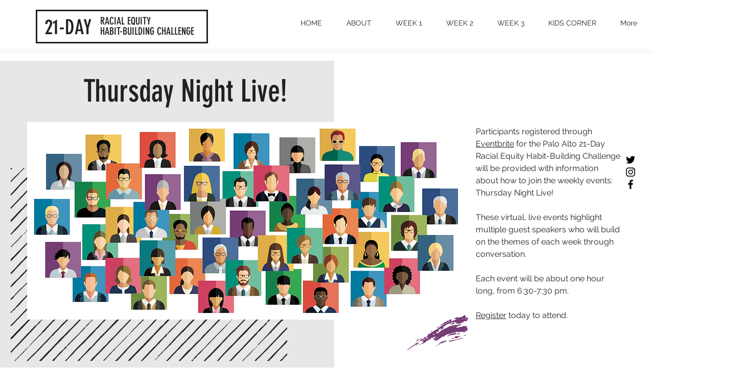

--- FILE ---
content_type: text/html; charset=UTF-8
request_url: https://www.paequitychallenge.com/tnl
body_size: 224402
content:
<!DOCTYPE html>
<html lang="en">
<head>
  
  <!-- SEO Tags -->
  <title>THURSDAY NIGHT LIVE! | Palo Alto Equity Challenge</title>
  <link rel="canonical" href="https://www.paequitychallenge.com/tnl"/>
  <meta property="og:title" content="THURSDAY NIGHT LIVE! | Palo Alto Equity Challenge"/>
  <meta property="og:url" content="https://www.paequitychallenge.com/tnl"/>
  <meta property="og:site_name" content="PA Equity Challenge"/>
  <meta property="og:type" content="website"/>
  <meta name="twitter:card" content="summary_large_image"/>
  <meta name="twitter:title" content="THURSDAY NIGHT LIVE! | Palo Alto Equity Challenge"/>

  
  <meta charset='utf-8'>
  <meta name="viewport" content="width=device-width, initial-scale=1" id="wixDesktopViewport" />
  <meta http-equiv="X-UA-Compatible" content="IE=edge">
  <meta name="generator" content="Wix.com Website Builder"/>

  <link rel="icon" sizes="192x192" href="https://static.wixstatic.com/media/2e3568_6cd0c33ebcce45f79e6410066ed4e28b%7Emv2.png/v1/fill/w_192%2Ch_192%2Clg_1%2Cusm_0.66_1.00_0.01/2e3568_6cd0c33ebcce45f79e6410066ed4e28b%7Emv2.png" type="image/png"/>
  <link rel="shortcut icon" href="https://static.wixstatic.com/media/2e3568_6cd0c33ebcce45f79e6410066ed4e28b%7Emv2.png/v1/fill/w_192%2Ch_192%2Clg_1%2Cusm_0.66_1.00_0.01/2e3568_6cd0c33ebcce45f79e6410066ed4e28b%7Emv2.png" type="image/png"/>
  <link rel="apple-touch-icon" href="https://static.wixstatic.com/media/2e3568_6cd0c33ebcce45f79e6410066ed4e28b%7Emv2.png/v1/fill/w_180%2Ch_180%2Clg_1%2Cusm_0.66_1.00_0.01/2e3568_6cd0c33ebcce45f79e6410066ed4e28b%7Emv2.png" type="image/png"/>

  <!-- Safari Pinned Tab Icon -->
  <!-- <link rel="mask-icon" href="https://static.wixstatic.com/media/2e3568_6cd0c33ebcce45f79e6410066ed4e28b%7Emv2.png/v1/fill/w_192%2Ch_192%2Clg_1%2Cusm_0.66_1.00_0.01/2e3568_6cd0c33ebcce45f79e6410066ed4e28b%7Emv2.png"> -->

  <!-- Original trials -->
  


  <!-- Segmenter Polyfill -->
  <script>
    if (!window.Intl || !window.Intl.Segmenter) {
      (function() {
        var script = document.createElement('script');
        script.src = 'https://static.parastorage.com/unpkg/@formatjs/intl-segmenter@11.7.10/polyfill.iife.js';
        document.head.appendChild(script);
      })();
    }
  </script>

  <!-- Legacy Polyfills -->
  <script nomodule="" src="https://static.parastorage.com/unpkg/core-js-bundle@3.2.1/minified.js"></script>
  <script nomodule="" src="https://static.parastorage.com/unpkg/focus-within-polyfill@5.0.9/dist/focus-within-polyfill.js"></script>

  <!-- Performance API Polyfills -->
  <script>
  (function () {
    var noop = function noop() {};
    if ("performance" in window === false) {
      window.performance = {};
    }
    window.performance.mark = performance.mark || noop;
    window.performance.measure = performance.measure || noop;
    if ("now" in window.performance === false) {
      var nowOffset = Date.now();
      if (performance.timing && performance.timing.navigationStart) {
        nowOffset = performance.timing.navigationStart;
      }
      window.performance.now = function now() {
        return Date.now() - nowOffset;
      };
    }
  })();
  </script>

  <!-- Globals Definitions -->
  <script>
    (function () {
      var now = Date.now()
      window.initialTimestamps = {
        initialTimestamp: now,
        initialRequestTimestamp: Math.round(performance.timeOrigin ? performance.timeOrigin : now - performance.now())
      }

      window.thunderboltTag = "libs-releases-GA-local"
      window.thunderboltVersion = "1.16761.0"
    })();
  </script>

  <!-- Essential Viewer Model -->
  <script type="application/json" id="wix-essential-viewer-model">{"fleetConfig":{"fleetName":"thunderbolt-seo-isolated-renderer","type":"GA","code":0},"mode":{"qa":false,"enableTestApi":false,"debug":false,"ssrIndicator":false,"ssrOnly":false,"siteAssetsFallback":"enable","versionIndicator":false},"componentsLibrariesTopology":[{"artifactId":"editor-elements","namespace":"wixui","url":"https:\/\/static.parastorage.com\/services\/editor-elements\/1.14838.0"},{"artifactId":"editor-elements","namespace":"dsgnsys","url":"https:\/\/static.parastorage.com\/services\/editor-elements\/1.14838.0"}],"siteFeaturesConfigs":{"sessionManager":{"isRunningInDifferentSiteContext":false}},"language":{"userLanguage":"en"},"siteAssets":{"clientTopology":{"mediaRootUrl":"https:\/\/static.wixstatic.com","staticMediaUrl":"https:\/\/static.wixstatic.com\/media","moduleRepoUrl":"https:\/\/static.parastorage.com\/unpkg","fileRepoUrl":"https:\/\/static.parastorage.com\/services","viewerAppsUrl":"https:\/\/viewer-apps.parastorage.com","viewerAssetsUrl":"https:\/\/viewer-assets.parastorage.com","siteAssetsUrl":"https:\/\/siteassets.parastorage.com","pageJsonServerUrls":["https:\/\/pages.parastorage.com","https:\/\/staticorigin.wixstatic.com","https:\/\/www.paequitychallenge.com","https:\/\/fallback.wix.com\/wix-html-editor-pages-webapp\/page"],"pathOfTBModulesInFileRepoForFallback":"wix-thunderbolt\/dist\/"}},"siteFeatures":["accessibility","appMonitoring","assetsLoader","builderContextProviders","builderModuleLoader","businessLogger","captcha","clickHandlerRegistrar","commonConfig","componentsLoader","componentsRegistry","consentPolicy","cyclicTabbing","domSelectors","dynamicPages","environmentWixCodeSdk","environment","locationWixCodeSdk","mpaNavigation","navigationManager","navigationPhases","ooi","pages","panorama","protectedPages","renderer","reporter","routerFetch","router","scrollRestoration","seoWixCodeSdk","seo","sessionManager","siteMembersWixCodeSdk","siteMembers","siteScrollBlocker","siteWixCodeSdk","speculationRules","ssrCache","stores","structureApi","thunderboltInitializer","tpaCommons","translations","usedPlatformApis","warmupData","windowMessageRegistrar","windowWixCodeSdk","wixCustomElementComponent","wixEmbedsApi","componentsReact","platform"],"site":{"externalBaseUrl":"https:\/\/www.paequitychallenge.com","isSEO":true},"media":{"staticMediaUrl":"https:\/\/static.wixstatic.com\/media","mediaRootUrl":"https:\/\/static.wixstatic.com\/","staticVideoUrl":"https:\/\/video.wixstatic.com\/"},"requestUrl":"https:\/\/www.paequitychallenge.com\/tnl","rollout":{"siteAssetsVersionsRollout":false,"isDACRollout":0,"isTBRollout":false},"commonConfig":{"brand":"wix","host":"VIEWER","bsi":"","consentPolicy":{},"consentPolicyHeader":{},"siteRevision":"4","branchId":"c0187bcd-89e9-4942-a521-b6d421dbe0e4","renderingFlow":"NONE","language":"en","locale":"en-us"},"interactionSampleRatio":0.01,"dynamicModelUrl":"https:\/\/www.paequitychallenge.com\/_api\/v2\/dynamicmodel","accessTokensUrl":"https:\/\/www.paequitychallenge.com\/_api\/v1\/access-tokens","isExcludedFromSecurityExperiments":false,"experiments":{"specs.thunderbolt.hardenFetchAndXHR":true,"specs.thunderbolt.securityExperiments":true}}</script>
  <script>window.viewerModel = JSON.parse(document.getElementById('wix-essential-viewer-model').textContent)</script>

  <script>
    window.commonConfig = viewerModel.commonConfig
  </script>

  
  <!-- BEGIN handleAccessTokens bundle -->

  <script data-url="https://static.parastorage.com/services/wix-thunderbolt/dist/handleAccessTokens.inline.4f2f9a53.bundle.min.js">(()=>{"use strict";function e(e){let{context:o,property:r,value:n,enumerable:i=!0}=e,c=e.get,l=e.set;if(!r||void 0===n&&!c&&!l)return new Error("property and value are required");let a=o||globalThis,s=a?.[r],u={};if(void 0!==n)u.value=n;else{if(c){let e=t(c);e&&(u.get=e)}if(l){let e=t(l);e&&(u.set=e)}}let p={...u,enumerable:i||!1,configurable:!1};void 0!==n&&(p.writable=!1);try{Object.defineProperty(a,r,p)}catch(e){return e instanceof TypeError?s:e}return s}function t(e,t){return"function"==typeof e?e:!0===e?.async&&"function"==typeof e.func?t?async function(t){return e.func(t)}:async function(){return e.func()}:"function"==typeof e?.func?e.func:void 0}try{e({property:"strictDefine",value:e})}catch{}try{e({property:"defineStrictObject",value:r})}catch{}try{e({property:"defineStrictMethod",value:n})}catch{}var o=["toString","toLocaleString","valueOf","constructor","prototype"];function r(t){let{context:n,property:c,propertiesToExclude:l=[],skipPrototype:a=!1,hardenPrototypePropertiesToExclude:s=[]}=t;if(!c)return new Error("property is required");let u=(n||globalThis)[c],p={},f=i(n,c);u&&("object"==typeof u||"function"==typeof u)&&Reflect.ownKeys(u).forEach(t=>{if(!l.includes(t)&&!o.includes(t)){let o=i(u,t);if(o&&(o.writable||o.configurable)){let{value:r,get:n,set:i,enumerable:c=!1}=o,l={};void 0!==r?l.value=r:n?l.get=n:i&&(l.set=i);try{let o=e({context:u,property:t,...l,enumerable:c});p[t]=o}catch(e){if(!(e instanceof TypeError))throw e;try{p[t]=o.value||o.get||o.set}catch{}}}}});let d={originalObject:u,originalProperties:p};if(!a&&void 0!==u?.prototype){let e=r({context:u,property:"prototype",propertiesToExclude:s,skipPrototype:!0});e instanceof Error||(d.originalPrototype=e?.originalObject,d.originalPrototypeProperties=e?.originalProperties)}return e({context:n,property:c,value:u,enumerable:f?.enumerable}),d}function n(t,o){let r=(o||globalThis)[t],n=i(o||globalThis,t);return r&&n&&(n.writable||n.configurable)?(Object.freeze(r),e({context:globalThis,property:t,value:r})):r}function i(e,t){if(e&&t)try{return Reflect.getOwnPropertyDescriptor(e,t)}catch{return}}function c(e){if("string"!=typeof e)return e;try{return decodeURIComponent(e).toLowerCase().trim()}catch{return e.toLowerCase().trim()}}function l(e,t){let o="";if("string"==typeof e)o=e.split("=")[0]?.trim()||"";else{if(!e||"string"!=typeof e.name)return!1;o=e.name}return t.has(c(o)||"")}function a(e,t){let o;return o="string"==typeof e?e.split(";").map(e=>e.trim()).filter(e=>e.length>0):e||[],o.filter(e=>!l(e,t))}var s=null;function u(){return null===s&&(s=typeof Document>"u"?void 0:Object.getOwnPropertyDescriptor(Document.prototype,"cookie")),s}function p(t,o){if(!globalThis?.cookieStore)return;let r=globalThis.cookieStore.get.bind(globalThis.cookieStore),n=globalThis.cookieStore.getAll.bind(globalThis.cookieStore),i=globalThis.cookieStore.set.bind(globalThis.cookieStore),c=globalThis.cookieStore.delete.bind(globalThis.cookieStore);return e({context:globalThis.CookieStore.prototype,property:"get",value:async function(e){return l(("string"==typeof e?e:e.name)||"",t)?null:r.call(this,e)},enumerable:!0}),e({context:globalThis.CookieStore.prototype,property:"getAll",value:async function(){return a(await n.apply(this,Array.from(arguments)),t)},enumerable:!0}),e({context:globalThis.CookieStore.prototype,property:"set",value:async function(){let e=Array.from(arguments);if(!l(1===e.length?e[0].name:e[0],t))return i.apply(this,e);o&&console.warn(o)},enumerable:!0}),e({context:globalThis.CookieStore.prototype,property:"delete",value:async function(){let e=Array.from(arguments);if(!l(1===e.length?e[0].name:e[0],t))return c.apply(this,e)},enumerable:!0}),e({context:globalThis.cookieStore,property:"prototype",value:globalThis.CookieStore.prototype,enumerable:!1}),e({context:globalThis,property:"cookieStore",value:globalThis.cookieStore,enumerable:!0}),{get:r,getAll:n,set:i,delete:c}}var f=["TextEncoder","TextDecoder","XMLHttpRequestEventTarget","EventTarget","URL","JSON","Reflect","Object","Array","Map","Set","WeakMap","WeakSet","Promise","Symbol","Error"],d=["addEventListener","removeEventListener","dispatchEvent","encodeURI","encodeURIComponent","decodeURI","decodeURIComponent"];const y=(e,t)=>{try{const o=t?t.get.call(document):document.cookie;return o.split(";").map(e=>e.trim()).filter(t=>t?.startsWith(e))[0]?.split("=")[1]}catch(e){return""}},g=(e="",t="",o="/")=>`${e}=; ${t?`domain=${t};`:""} max-age=0; path=${o}; expires=Thu, 01 Jan 1970 00:00:01 GMT`;function m(){(function(){if("undefined"!=typeof window){const e=performance.getEntriesByType("navigation")[0];return"back_forward"===(e?.type||"")}return!1})()&&function(){const{counter:e}=function(){const e=b("getItem");if(e){const[t,o]=e.split("-"),r=o?parseInt(o,10):0;if(r>=3){const e=t?Number(t):0;if(Date.now()-e>6e4)return{counter:0}}return{counter:r}}return{counter:0}}();e<3?(!function(e=1){b("setItem",`${Date.now()}-${e}`)}(e+1),window.location.reload()):console.error("ATS: Max reload attempts reached")}()}function b(e,t){try{return sessionStorage[e]("reload",t||"")}catch(e){console.error("ATS: Error calling sessionStorage:",e)}}const h="client-session-bind",v="sec-fetch-unsupported",{experiments:w}=window.viewerModel,T=[h,"client-binding",v,"svSession","smSession","server-session-bind","wixSession2","wixSession3"].map(e=>e.toLowerCase()),{cookie:S}=function(t,o){let r=new Set(t);return e({context:document,property:"cookie",set:{func:e=>function(e,t,o,r){let n=u(),i=c(t.split(";")[0]||"")||"";[...o].every(e=>!i.startsWith(e.toLowerCase()))&&n?.set?n.set.call(e,t):r&&console.warn(r)}(document,e,r,o)},get:{func:()=>function(e,t){let o=u();if(!o?.get)throw new Error("Cookie descriptor or getter not available");return a(o.get.call(e),t).join("; ")}(document,r)},enumerable:!0}),{cookieStore:p(r,o),cookie:u()}}(T),k="tbReady",x="security_overrideGlobals",{experiments:E,siteFeaturesConfigs:C,accessTokensUrl:P}=window.viewerModel,R=P,M={},O=(()=>{const e=y(h,S);if(w["specs.thunderbolt.browserCacheReload"]){y(v,S)||e?b("removeItem"):m()}return(()=>{const e=g(h),t=g(h,location.hostname);S.set.call(document,e),S.set.call(document,t)})(),e})();O&&(M["client-binding"]=O);const D=fetch;addEventListener(k,function e(t){const{logger:o}=t.detail;try{window.tb.init({fetch:D,fetchHeaders:M})}catch(e){const t=new Error("TB003");o.meter(`${x}_${t.message}`,{paramsOverrides:{errorType:x,eventString:t.message}}),window?.viewerModel?.mode.debug&&console.error(e)}finally{removeEventListener(k,e)}}),E["specs.thunderbolt.hardenFetchAndXHR"]||(window.fetchDynamicModel=()=>C.sessionManager.isRunningInDifferentSiteContext?Promise.resolve({}):fetch(R,{credentials:"same-origin",headers:M}).then(function(e){if(!e.ok)throw new Error(`[${e.status}]${e.statusText}`);return e.json()}),window.dynamicModelPromise=window.fetchDynamicModel())})();
//# sourceMappingURL=https://static.parastorage.com/services/wix-thunderbolt/dist/handleAccessTokens.inline.4f2f9a53.bundle.min.js.map</script>

<!-- END handleAccessTokens bundle -->

<!-- BEGIN overrideGlobals bundle -->

<script data-url="https://static.parastorage.com/services/wix-thunderbolt/dist/overrideGlobals.inline.ec13bfcf.bundle.min.js">(()=>{"use strict";function e(e){let{context:r,property:o,value:n,enumerable:i=!0}=e,c=e.get,a=e.set;if(!o||void 0===n&&!c&&!a)return new Error("property and value are required");let l=r||globalThis,u=l?.[o],s={};if(void 0!==n)s.value=n;else{if(c){let e=t(c);e&&(s.get=e)}if(a){let e=t(a);e&&(s.set=e)}}let p={...s,enumerable:i||!1,configurable:!1};void 0!==n&&(p.writable=!1);try{Object.defineProperty(l,o,p)}catch(e){return e instanceof TypeError?u:e}return u}function t(e,t){return"function"==typeof e?e:!0===e?.async&&"function"==typeof e.func?t?async function(t){return e.func(t)}:async function(){return e.func()}:"function"==typeof e?.func?e.func:void 0}try{e({property:"strictDefine",value:e})}catch{}try{e({property:"defineStrictObject",value:o})}catch{}try{e({property:"defineStrictMethod",value:n})}catch{}var r=["toString","toLocaleString","valueOf","constructor","prototype"];function o(t){let{context:n,property:c,propertiesToExclude:a=[],skipPrototype:l=!1,hardenPrototypePropertiesToExclude:u=[]}=t;if(!c)return new Error("property is required");let s=(n||globalThis)[c],p={},f=i(n,c);s&&("object"==typeof s||"function"==typeof s)&&Reflect.ownKeys(s).forEach(t=>{if(!a.includes(t)&&!r.includes(t)){let r=i(s,t);if(r&&(r.writable||r.configurable)){let{value:o,get:n,set:i,enumerable:c=!1}=r,a={};void 0!==o?a.value=o:n?a.get=n:i&&(a.set=i);try{let r=e({context:s,property:t,...a,enumerable:c});p[t]=r}catch(e){if(!(e instanceof TypeError))throw e;try{p[t]=r.value||r.get||r.set}catch{}}}}});let d={originalObject:s,originalProperties:p};if(!l&&void 0!==s?.prototype){let e=o({context:s,property:"prototype",propertiesToExclude:u,skipPrototype:!0});e instanceof Error||(d.originalPrototype=e?.originalObject,d.originalPrototypeProperties=e?.originalProperties)}return e({context:n,property:c,value:s,enumerable:f?.enumerable}),d}function n(t,r){let o=(r||globalThis)[t],n=i(r||globalThis,t);return o&&n&&(n.writable||n.configurable)?(Object.freeze(o),e({context:globalThis,property:t,value:o})):o}function i(e,t){if(e&&t)try{return Reflect.getOwnPropertyDescriptor(e,t)}catch{return}}function c(e){if("string"!=typeof e)return e;try{return decodeURIComponent(e).toLowerCase().trim()}catch{return e.toLowerCase().trim()}}function a(e,t){return e instanceof Headers?e.forEach((r,o)=>{l(o,t)||e.delete(o)}):Object.keys(e).forEach(r=>{l(r,t)||delete e[r]}),e}function l(e,t){return!t.has(c(e)||"")}function u(e,t){let r=!0,o=function(e){let t,r;if(globalThis.Request&&e instanceof Request)t=e.url;else{if("function"!=typeof e?.toString)throw new Error("Unsupported type for url");t=e.toString()}try{return new URL(t).pathname}catch{return r=t.replace(/#.+/gi,"").split("?").shift(),r.startsWith("/")?r:`/${r}`}}(e),n=c(o);return n&&t.some(e=>n.includes(e))&&(r=!1),r}function s(t,r,o){let n=fetch,i=XMLHttpRequest,c=new Set(r);function s(){let e=new i,r=e.open,n=e.setRequestHeader;return e.open=function(){let n=Array.from(arguments),i=n[1];if(n.length<2||u(i,t))return r.apply(e,n);throw new Error(o||`Request not allowed for path ${i}`)},e.setRequestHeader=function(t,r){l(decodeURIComponent(t),c)&&n.call(e,t,r)},e}return e({property:"fetch",value:function(){let e=function(e,t){return globalThis.Request&&e[0]instanceof Request&&e[0]?.headers?a(e[0].headers,t):e[1]?.headers&&a(e[1].headers,t),e}(arguments,c);return u(arguments[0],t)?n.apply(globalThis,Array.from(e)):new Promise((e,t)=>{t(new Error(o||`Request not allowed for path ${arguments[0]}`))})},enumerable:!0}),e({property:"XMLHttpRequest",value:s,enumerable:!0}),Object.keys(i).forEach(e=>{s[e]=i[e]}),{fetch:n,XMLHttpRequest:i}}var p=["TextEncoder","TextDecoder","XMLHttpRequestEventTarget","EventTarget","URL","JSON","Reflect","Object","Array","Map","Set","WeakMap","WeakSet","Promise","Symbol","Error"],f=["addEventListener","removeEventListener","dispatchEvent","encodeURI","encodeURIComponent","decodeURI","decodeURIComponent"];const d=function(){let t=globalThis.open,r=document.open;function o(e,r,o){let n="string"!=typeof e,i=t.call(window,e,r,o);return n||e&&function(e){return e.startsWith("//")&&/(?:[a-z0-9](?:[a-z0-9-]{0,61}[a-z0-9])?\.)+[a-z0-9][a-z0-9-]{0,61}[a-z0-9]/g.test(`${location.protocol}:${e}`)&&(e=`${location.protocol}${e}`),!e.startsWith("http")||new URL(e).hostname===location.hostname}(e)?{}:i}return e({property:"open",value:o,context:globalThis,enumerable:!0}),e({property:"open",value:function(e,t,n){return e?o(e,t,n):r.call(document,e||"",t||"",n||"")},context:document,enumerable:!0}),{open:t,documentOpen:r}},y=function(){let t=document.createElement,r=Element.prototype.setAttribute,o=Element.prototype.setAttributeNS;return e({property:"createElement",context:document,value:function(n,i){let a=t.call(document,n,i);if("iframe"===c(n)){e({property:"srcdoc",context:a,get:()=>"",set:()=>{console.warn("`srcdoc` is not allowed in iframe elements.")}});let t=function(e,t){"srcdoc"!==e.toLowerCase()?r.call(a,e,t):console.warn("`srcdoc` attribute is not allowed to be set.")},n=function(e,t,r){"srcdoc"!==t.toLowerCase()?o.call(a,e,t,r):console.warn("`srcdoc` attribute is not allowed to be set.")};a.setAttribute=t,a.setAttributeNS=n}return a},enumerable:!0}),{createElement:t,setAttribute:r,setAttributeNS:o}},m=["client-binding"],b=["/_api/v1/access-tokens","/_api/v2/dynamicmodel","/_api/one-app-session-web/v3/businesses"],h=function(){let t=setTimeout,r=setInterval;return o("setTimeout",0,globalThis),o("setInterval",0,globalThis),{setTimeout:t,setInterval:r};function o(t,r,o){let n=o||globalThis,i=n[t];if(!i||"function"!=typeof i)throw new Error(`Function ${t} not found or is not a function`);e({property:t,value:function(){let e=Array.from(arguments);if("string"!=typeof e[r])return i.apply(n,e);console.warn(`Calling ${t} with a String Argument at index ${r} is not allowed`)},context:o,enumerable:!0})}},v=function(){if(navigator&&"serviceWorker"in navigator){let t=navigator.serviceWorker.register;return e({context:navigator.serviceWorker,property:"register",value:function(){console.log("Service worker registration is not allowed")},enumerable:!0}),{register:t}}return{}};performance.mark("overrideGlobals started");const{isExcludedFromSecurityExperiments:g,experiments:w}=window.viewerModel,E=!g&&w["specs.thunderbolt.securityExperiments"];try{d(),E&&y(),w["specs.thunderbolt.hardenFetchAndXHR"]&&E&&s(b,m),v(),(e=>{let t=[],r=[];r=r.concat(["TextEncoder","TextDecoder"]),e&&(r=r.concat(["XMLHttpRequestEventTarget","EventTarget"])),r=r.concat(["URL","JSON"]),e&&(t=t.concat(["addEventListener","removeEventListener"])),t=t.concat(["encodeURI","encodeURIComponent","decodeURI","decodeURIComponent"]),r=r.concat(["String","Number"]),e&&r.push("Object"),r=r.concat(["Reflect"]),t.forEach(e=>{n(e),["addEventListener","removeEventListener"].includes(e)&&n(e,document)}),r.forEach(e=>{o({property:e})})})(E),E&&h()}catch(e){window?.viewerModel?.mode.debug&&console.error(e);const t=new Error("TB006");window.fedops?.reportError(t,"security_overrideGlobals"),window.Sentry?window.Sentry.captureException(t):globalThis.defineStrictProperty("sentryBuffer",[t],window,!1)}performance.mark("overrideGlobals ended")})();
//# sourceMappingURL=https://static.parastorage.com/services/wix-thunderbolt/dist/overrideGlobals.inline.ec13bfcf.bundle.min.js.map</script>

<!-- END overrideGlobals bundle -->


  
  <script>
    window.commonConfig = viewerModel.commonConfig

	
  </script>

  <!-- Initial CSS -->
  <style data-url="https://static.parastorage.com/services/wix-thunderbolt/dist/main.347af09f.min.css">@keyframes slide-horizontal-new{0%{transform:translateX(100%)}}@keyframes slide-horizontal-old{80%{opacity:1}to{opacity:0;transform:translateX(-100%)}}@keyframes slide-vertical-new{0%{transform:translateY(-100%)}}@keyframes slide-vertical-old{80%{opacity:1}to{opacity:0;transform:translateY(100%)}}@keyframes out-in-new{0%{opacity:0}}@keyframes out-in-old{to{opacity:0}}:root:active-view-transition{view-transition-name:none}::view-transition{pointer-events:none}:root:active-view-transition::view-transition-new(page-group),:root:active-view-transition::view-transition-old(page-group){animation-duration:.6s;cursor:wait;pointer-events:all}:root:active-view-transition-type(SlideHorizontal)::view-transition-old(page-group){animation:slide-horizontal-old .6s cubic-bezier(.83,0,.17,1) forwards;mix-blend-mode:normal}:root:active-view-transition-type(SlideHorizontal)::view-transition-new(page-group){animation:slide-horizontal-new .6s cubic-bezier(.83,0,.17,1) backwards;mix-blend-mode:normal}:root:active-view-transition-type(SlideVertical)::view-transition-old(page-group){animation:slide-vertical-old .6s cubic-bezier(.83,0,.17,1) forwards;mix-blend-mode:normal}:root:active-view-transition-type(SlideVertical)::view-transition-new(page-group){animation:slide-vertical-new .6s cubic-bezier(.83,0,.17,1) backwards;mix-blend-mode:normal}:root:active-view-transition-type(OutIn)::view-transition-old(page-group){animation:out-in-old .35s cubic-bezier(.22,1,.36,1) forwards}:root:active-view-transition-type(OutIn)::view-transition-new(page-group){animation:out-in-new .35s cubic-bezier(.64,0,.78,0) .35s backwards}@media(prefers-reduced-motion:reduce){::view-transition-group(*),::view-transition-new(*),::view-transition-old(*){animation:none!important}}body,html{background:transparent;border:0;margin:0;outline:0;padding:0;vertical-align:baseline}body{--scrollbar-width:0px;font-family:Arial,Helvetica,sans-serif;font-size:10px}body,html{height:100%}body{overflow-x:auto;overflow-y:scroll}body:not(.responsive) #site-root{min-width:var(--site-width);width:100%}body:not([data-js-loaded]) [data-hide-prejs]{visibility:hidden}interact-element{display:contents}#SITE_CONTAINER{position:relative}:root{--one-unit:1vw;--section-max-width:9999px;--spx-stopper-max:9999px;--spx-stopper-min:0px;--browser-zoom:1}@supports(-webkit-appearance:none) and (stroke-color:transparent){:root{--safari-sticky-fix:opacity;--experimental-safari-sticky-fix:translateZ(0)}}@supports(container-type:inline-size){:root{--one-unit:1cqw}}[id^=oldHoverBox-]{mix-blend-mode:plus-lighter;transition:opacity .5s ease,visibility .5s ease}[data-mesh-id$=inlineContent-gridContainer]:has(>[id^=oldHoverBox-]){isolation:isolate}</style>
<style data-url="https://static.parastorage.com/services/wix-thunderbolt/dist/main.renderer.9cb0985f.min.css">a,abbr,acronym,address,applet,b,big,blockquote,button,caption,center,cite,code,dd,del,dfn,div,dl,dt,em,fieldset,font,footer,form,h1,h2,h3,h4,h5,h6,header,i,iframe,img,ins,kbd,label,legend,li,nav,object,ol,p,pre,q,s,samp,section,small,span,strike,strong,sub,sup,table,tbody,td,tfoot,th,thead,title,tr,tt,u,ul,var{background:transparent;border:0;margin:0;outline:0;padding:0;vertical-align:baseline}input,select,textarea{box-sizing:border-box;font-family:Helvetica,Arial,sans-serif}ol,ul{list-style:none}blockquote,q{quotes:none}ins{text-decoration:none}del{text-decoration:line-through}table{border-collapse:collapse;border-spacing:0}a{cursor:pointer;text-decoration:none}.testStyles{overflow-y:hidden}.reset-button{-webkit-appearance:none;background:none;border:0;color:inherit;font:inherit;line-height:normal;outline:0;overflow:visible;padding:0;-webkit-user-select:none;-moz-user-select:none;-ms-user-select:none}:focus{outline:none}body.device-mobile-optimized:not(.disable-site-overflow){overflow-x:hidden;overflow-y:scroll}body.device-mobile-optimized:not(.responsive) #SITE_CONTAINER{margin-left:auto;margin-right:auto;overflow-x:visible;position:relative;width:320px}body.device-mobile-optimized:not(.responsive):not(.blockSiteScrolling) #SITE_CONTAINER{margin-top:0}body.device-mobile-optimized>*{max-width:100%!important}body.device-mobile-optimized #site-root{overflow-x:hidden;overflow-y:hidden}@supports(overflow:clip){body.device-mobile-optimized #site-root{overflow-x:clip;overflow-y:clip}}body.device-mobile-non-optimized #SITE_CONTAINER #site-root{overflow-x:clip;overflow-y:clip}body.device-mobile-non-optimized.fullScreenMode{background-color:#5f6360}body.device-mobile-non-optimized.fullScreenMode #MOBILE_ACTIONS_MENU,body.device-mobile-non-optimized.fullScreenMode #SITE_BACKGROUND,body.device-mobile-non-optimized.fullScreenMode #site-root,body.fullScreenMode #WIX_ADS{visibility:hidden}body.fullScreenMode{overflow-x:hidden!important;overflow-y:hidden!important}body.fullScreenMode.device-mobile-optimized #TINY_MENU{opacity:0;pointer-events:none}body.fullScreenMode-scrollable.device-mobile-optimized{overflow-x:hidden!important;overflow-y:auto!important}body.fullScreenMode-scrollable.device-mobile-optimized #masterPage,body.fullScreenMode-scrollable.device-mobile-optimized #site-root{overflow-x:hidden!important;overflow-y:hidden!important}body.fullScreenMode-scrollable.device-mobile-optimized #SITE_BACKGROUND,body.fullScreenMode-scrollable.device-mobile-optimized #masterPage{height:auto!important}body.fullScreenMode-scrollable.device-mobile-optimized #masterPage.mesh-layout{height:0!important}body.blockSiteScrolling,body.siteScrollingBlocked{position:fixed;width:100%}body.blockSiteScrolling #SITE_CONTAINER{margin-top:calc(var(--blocked-site-scroll-margin-top)*-1)}#site-root{margin:0 auto;min-height:100%;position:relative;top:var(--wix-ads-height)}#site-root img:not([src]){visibility:hidden}#site-root svg img:not([src]){visibility:visible}.auto-generated-link{color:inherit}#SCROLL_TO_BOTTOM,#SCROLL_TO_TOP{height:0}.has-click-trigger{cursor:pointer}.fullScreenOverlay{bottom:0;display:flex;justify-content:center;left:0;overflow-y:hidden;position:fixed;right:0;top:-60px;z-index:1005}.fullScreenOverlay>.fullScreenOverlayContent{bottom:0;left:0;margin:0 auto;overflow:hidden;position:absolute;right:0;top:60px;transform:translateZ(0)}[data-mesh-id$=centeredContent],[data-mesh-id$=form],[data-mesh-id$=inlineContent]{pointer-events:none;position:relative}[data-mesh-id$=-gridWrapper],[data-mesh-id$=-rotated-wrapper]{pointer-events:none}[data-mesh-id$=-gridContainer]>*,[data-mesh-id$=-rotated-wrapper]>*,[data-mesh-id$=inlineContent]>:not([data-mesh-id$=-gridContainer]){pointer-events:auto}.device-mobile-optimized #masterPage.mesh-layout #SOSP_CONTAINER_CUSTOM_ID{grid-area:2/1/3/2;-ms-grid-row:2;position:relative}#masterPage.mesh-layout{-ms-grid-rows:max-content max-content min-content max-content;-ms-grid-columns:100%;align-items:start;display:-ms-grid;display:grid;grid-template-columns:100%;grid-template-rows:max-content max-content min-content max-content;justify-content:stretch}#masterPage.mesh-layout #PAGES_CONTAINER,#masterPage.mesh-layout #SITE_FOOTER-placeholder,#masterPage.mesh-layout #SITE_FOOTER_WRAPPER,#masterPage.mesh-layout #SITE_HEADER-placeholder,#masterPage.mesh-layout #SITE_HEADER_WRAPPER,#masterPage.mesh-layout #SOSP_CONTAINER_CUSTOM_ID[data-state~=mobileView],#masterPage.mesh-layout #soapAfterPagesContainer,#masterPage.mesh-layout #soapBeforePagesContainer{-ms-grid-row-align:start;-ms-grid-column-align:start;-ms-grid-column:1}#masterPage.mesh-layout #SITE_HEADER-placeholder,#masterPage.mesh-layout #SITE_HEADER_WRAPPER{grid-area:1/1/2/2;-ms-grid-row:1}#masterPage.mesh-layout #PAGES_CONTAINER,#masterPage.mesh-layout #soapAfterPagesContainer,#masterPage.mesh-layout #soapBeforePagesContainer{grid-area:3/1/4/2;-ms-grid-row:3}#masterPage.mesh-layout #soapAfterPagesContainer,#masterPage.mesh-layout #soapBeforePagesContainer{width:100%}#masterPage.mesh-layout #PAGES_CONTAINER{align-self:stretch}#masterPage.mesh-layout main#PAGES_CONTAINER{display:block}#masterPage.mesh-layout #SITE_FOOTER-placeholder,#masterPage.mesh-layout #SITE_FOOTER_WRAPPER{grid-area:4/1/5/2;-ms-grid-row:4}#masterPage.mesh-layout #SITE_PAGES,#masterPage.mesh-layout [data-mesh-id=PAGES_CONTAINERcenteredContent],#masterPage.mesh-layout [data-mesh-id=PAGES_CONTAINERinlineContent]{height:100%}#masterPage.mesh-layout.desktop>*{width:100%}#masterPage.mesh-layout #PAGES_CONTAINER,#masterPage.mesh-layout #SITE_FOOTER,#masterPage.mesh-layout #SITE_FOOTER_WRAPPER,#masterPage.mesh-layout #SITE_HEADER,#masterPage.mesh-layout #SITE_HEADER_WRAPPER,#masterPage.mesh-layout #SITE_PAGES,#masterPage.mesh-layout #masterPageinlineContent{position:relative}#masterPage.mesh-layout #SITE_HEADER{grid-area:1/1/2/2}#masterPage.mesh-layout #SITE_FOOTER{grid-area:4/1/5/2}#masterPage.mesh-layout.overflow-x-clip #SITE_FOOTER,#masterPage.mesh-layout.overflow-x-clip #SITE_HEADER{overflow-x:clip}[data-z-counter]{z-index:0}[data-z-counter="0"]{z-index:auto}.wixSiteProperties{-webkit-font-smoothing:antialiased;-moz-osx-font-smoothing:grayscale}:root{--wst-button-color-fill-primary:rgb(var(--color_48));--wst-button-color-border-primary:rgb(var(--color_49));--wst-button-color-text-primary:rgb(var(--color_50));--wst-button-color-fill-primary-hover:rgb(var(--color_51));--wst-button-color-border-primary-hover:rgb(var(--color_52));--wst-button-color-text-primary-hover:rgb(var(--color_53));--wst-button-color-fill-primary-disabled:rgb(var(--color_54));--wst-button-color-border-primary-disabled:rgb(var(--color_55));--wst-button-color-text-primary-disabled:rgb(var(--color_56));--wst-button-color-fill-secondary:rgb(var(--color_57));--wst-button-color-border-secondary:rgb(var(--color_58));--wst-button-color-text-secondary:rgb(var(--color_59));--wst-button-color-fill-secondary-hover:rgb(var(--color_60));--wst-button-color-border-secondary-hover:rgb(var(--color_61));--wst-button-color-text-secondary-hover:rgb(var(--color_62));--wst-button-color-fill-secondary-disabled:rgb(var(--color_63));--wst-button-color-border-secondary-disabled:rgb(var(--color_64));--wst-button-color-text-secondary-disabled:rgb(var(--color_65));--wst-color-fill-base-1:rgb(var(--color_36));--wst-color-fill-base-2:rgb(var(--color_37));--wst-color-fill-base-shade-1:rgb(var(--color_38));--wst-color-fill-base-shade-2:rgb(var(--color_39));--wst-color-fill-base-shade-3:rgb(var(--color_40));--wst-color-fill-accent-1:rgb(var(--color_41));--wst-color-fill-accent-2:rgb(var(--color_42));--wst-color-fill-accent-3:rgb(var(--color_43));--wst-color-fill-accent-4:rgb(var(--color_44));--wst-color-fill-background-primary:rgb(var(--color_11));--wst-color-fill-background-secondary:rgb(var(--color_12));--wst-color-text-primary:rgb(var(--color_15));--wst-color-text-secondary:rgb(var(--color_14));--wst-color-action:rgb(var(--color_18));--wst-color-disabled:rgb(var(--color_39));--wst-color-title:rgb(var(--color_45));--wst-color-subtitle:rgb(var(--color_46));--wst-color-line:rgb(var(--color_47));--wst-font-style-h2:var(--font_2);--wst-font-style-h3:var(--font_3);--wst-font-style-h4:var(--font_4);--wst-font-style-h5:var(--font_5);--wst-font-style-h6:var(--font_6);--wst-font-style-body-large:var(--font_7);--wst-font-style-body-medium:var(--font_8);--wst-font-style-body-small:var(--font_9);--wst-font-style-body-x-small:var(--font_10);--wst-color-custom-1:rgb(var(--color_13));--wst-color-custom-2:rgb(var(--color_16));--wst-color-custom-3:rgb(var(--color_17));--wst-color-custom-4:rgb(var(--color_19));--wst-color-custom-5:rgb(var(--color_20));--wst-color-custom-6:rgb(var(--color_21));--wst-color-custom-7:rgb(var(--color_22));--wst-color-custom-8:rgb(var(--color_23));--wst-color-custom-9:rgb(var(--color_24));--wst-color-custom-10:rgb(var(--color_25));--wst-color-custom-11:rgb(var(--color_26));--wst-color-custom-12:rgb(var(--color_27));--wst-color-custom-13:rgb(var(--color_28));--wst-color-custom-14:rgb(var(--color_29));--wst-color-custom-15:rgb(var(--color_30));--wst-color-custom-16:rgb(var(--color_31));--wst-color-custom-17:rgb(var(--color_32));--wst-color-custom-18:rgb(var(--color_33));--wst-color-custom-19:rgb(var(--color_34));--wst-color-custom-20:rgb(var(--color_35))}.wix-presets-wrapper{display:contents}</style>

  <meta name="format-detection" content="telephone=no">
  <meta name="skype_toolbar" content="skype_toolbar_parser_compatible">
  
  

  

  

  <!-- head performance data start -->
  
  <!-- head performance data end -->
  

    


    
<style data-href="https://static.parastorage.com/services/editor-elements-library/dist/thunderbolt/rb_wixui.thunderbolt_bootstrap-responsive.5018a9e9.min.css">._pfxlW{clip-path:inset(50%);height:24px;position:absolute;width:24px}._pfxlW:active,._pfxlW:focus{clip-path:unset;right:0;top:50%;transform:translateY(-50%)}._pfxlW.RG3k61{transform:translateY(-50%) rotate(180deg)}.r4OX7l,.xTjc1A{box-sizing:border-box;height:100%;overflow:visible;position:relative;width:auto}.r4OX7l[data-state~=header] a,.r4OX7l[data-state~=header] div,[data-state~=header].xTjc1A a,[data-state~=header].xTjc1A div{cursor:default!important}.r4OX7l .UiHgGh,.xTjc1A .UiHgGh{display:inline-block;height:100%;width:100%}.xTjc1A{--display:inline-block;cursor:pointer;display:var(--display);font:var(--fnt,var(--font_1))}.xTjc1A .yRj2ms{padding:0 var(--pad,5px)}.xTjc1A .JS76Uv{color:rgb(var(--txt,var(--color_15,color_15)));display:inline-block;padding:0 10px;transition:var(--trans,color .4s ease 0s)}.xTjc1A[data-state~=drop]{display:block;width:100%}.xTjc1A[data-state~=drop] .JS76Uv{padding:0 .5em}.xTjc1A[data-state~=link]:hover .JS76Uv,.xTjc1A[data-state~=over] .JS76Uv{color:rgb(var(--txth,var(--color_14,color_14)));transition:var(--trans,color .4s ease 0s)}.xTjc1A[data-state~=selected] .JS76Uv{color:rgb(var(--txts,var(--color_14,color_14)));transition:var(--trans,color .4s ease 0s)}.NHM1d1{overflow-x:hidden}.NHM1d1 .R_TAzU{display:flex;flex-direction:column;height:100%;width:100%}.NHM1d1 .R_TAzU .aOF1ks{flex:1}.NHM1d1 .R_TAzU .y7qwii{height:calc(100% - (var(--menuTotalBordersY, 0px)));overflow:visible;white-space:nowrap;width:calc(100% - (var(--menuTotalBordersX, 0px)))}.NHM1d1 .R_TAzU .y7qwii .Tg1gOB,.NHM1d1 .R_TAzU .y7qwii .p90CkU{direction:var(--menu-direction);display:inline-block;text-align:var(--menu-align,var(--align))}.NHM1d1 .R_TAzU .y7qwii .mvZ3NH{display:block;width:100%}.NHM1d1 .h3jCPd{direction:var(--submenus-direction);display:block;opacity:1;text-align:var(--submenus-align,var(--align));z-index:99999}.NHM1d1 .h3jCPd .wkJ2fp{display:inherit;overflow:visible;visibility:inherit;white-space:nowrap;width:auto}.NHM1d1 .h3jCPd.DlGBN0{transition:visibility;transition-delay:.2s;visibility:visible}.NHM1d1 .h3jCPd .p90CkU{display:inline-block}.NHM1d1 .vh74Xw{display:none}.XwCBRN>nav{bottom:0;left:0;right:0;top:0}.XwCBRN .h3jCPd,.XwCBRN .y7qwii,.XwCBRN>nav{position:absolute}.XwCBRN .h3jCPd{margin-top:7px;visibility:hidden}.XwCBRN .h3jCPd[data-dropMode=dropUp]{margin-bottom:7px;margin-top:0}.XwCBRN .wkJ2fp{background-color:rgba(var(--bgDrop,var(--color_11,color_11)),var(--alpha-bgDrop,1));border-radius:var(--rd,0);box-shadow:var(--shd,0 1px 4px rgba(0,0,0,.6))}.P0dCOY .PJ4KCX{background-color:rgba(var(--bg,var(--color_11,color_11)),var(--alpha-bg,1));bottom:0;left:0;overflow:hidden;position:absolute;right:0;top:0}.xpmKd_{border-radius:var(--overflow-wrapper-border-radius)}</style>
<style data-href="https://static.parastorage.com/services/editor-elements-library/dist/thunderbolt/rb_wixui.thunderbolt_bootstrap.a1b00b19.min.css">.cwL6XW{cursor:pointer}.sNF2R0{opacity:0}.hLoBV3{transition:opacity var(--transition-duration) cubic-bezier(.37,0,.63,1)}.Rdf41z,.hLoBV3{opacity:1}.ftlZWo{transition:opacity var(--transition-duration) cubic-bezier(.37,0,.63,1)}.ATGlOr,.ftlZWo{opacity:0}.KQSXD0{transition:opacity var(--transition-duration) cubic-bezier(.64,0,.78,0)}.KQSXD0,.pagQKE{opacity:1}._6zG5H{opacity:0;transition:opacity var(--transition-duration) cubic-bezier(.22,1,.36,1)}.BB49uC{transform:translateX(100%)}.j9xE1V{transition:transform var(--transition-duration) cubic-bezier(.87,0,.13,1)}.ICs7Rs,.j9xE1V{transform:translateX(0)}.DxijZJ{transition:transform var(--transition-duration) cubic-bezier(.87,0,.13,1)}.B5kjYq,.DxijZJ{transform:translateX(-100%)}.cJijIV{transition:transform var(--transition-duration) cubic-bezier(.87,0,.13,1)}.cJijIV,.hOxaWM{transform:translateX(0)}.T9p3fN{transform:translateX(100%);transition:transform var(--transition-duration) cubic-bezier(.87,0,.13,1)}.qDxYJm{transform:translateY(100%)}.aA9V0P{transition:transform var(--transition-duration) cubic-bezier(.87,0,.13,1)}.YPXPAS,.aA9V0P{transform:translateY(0)}.Xf2zsA{transition:transform var(--transition-duration) cubic-bezier(.87,0,.13,1)}.Xf2zsA,.y7Kt7s{transform:translateY(-100%)}.EeUgMu{transition:transform var(--transition-duration) cubic-bezier(.87,0,.13,1)}.EeUgMu,.fdHrtm{transform:translateY(0)}.WIFaG4{transform:translateY(100%);transition:transform var(--transition-duration) cubic-bezier(.87,0,.13,1)}body:not(.responsive) .JsJXaX{overflow-x:clip}:root:active-view-transition .JsJXaX{view-transition-name:page-group}.AnQkDU{display:grid;grid-template-columns:1fr;grid-template-rows:1fr;height:100%}.AnQkDU>div{align-self:stretch!important;grid-area:1/1/2/2;justify-self:stretch!important}.StylableButton2545352419__root{-archetype:box;border:none;box-sizing:border-box;cursor:pointer;display:block;height:100%;min-height:10px;min-width:10px;padding:0;touch-action:manipulation;width:100%}.StylableButton2545352419__root[disabled]{pointer-events:none}.StylableButton2545352419__root:not(:hover):not([disabled]).StylableButton2545352419--hasBackgroundColor{background-color:var(--corvid-background-color)!important}.StylableButton2545352419__root:hover:not([disabled]).StylableButton2545352419--hasHoverBackgroundColor{background-color:var(--corvid-hover-background-color)!important}.StylableButton2545352419__root:not(:hover)[disabled].StylableButton2545352419--hasDisabledBackgroundColor{background-color:var(--corvid-disabled-background-color)!important}.StylableButton2545352419__root:not(:hover):not([disabled]).StylableButton2545352419--hasBorderColor{border-color:var(--corvid-border-color)!important}.StylableButton2545352419__root:hover:not([disabled]).StylableButton2545352419--hasHoverBorderColor{border-color:var(--corvid-hover-border-color)!important}.StylableButton2545352419__root:not(:hover)[disabled].StylableButton2545352419--hasDisabledBorderColor{border-color:var(--corvid-disabled-border-color)!important}.StylableButton2545352419__root.StylableButton2545352419--hasBorderRadius{border-radius:var(--corvid-border-radius)!important}.StylableButton2545352419__root.StylableButton2545352419--hasBorderWidth{border-width:var(--corvid-border-width)!important}.StylableButton2545352419__root:not(:hover):not([disabled]).StylableButton2545352419--hasColor,.StylableButton2545352419__root:not(:hover):not([disabled]).StylableButton2545352419--hasColor .StylableButton2545352419__label{color:var(--corvid-color)!important}.StylableButton2545352419__root:hover:not([disabled]).StylableButton2545352419--hasHoverColor,.StylableButton2545352419__root:hover:not([disabled]).StylableButton2545352419--hasHoverColor .StylableButton2545352419__label{color:var(--corvid-hover-color)!important}.StylableButton2545352419__root:not(:hover)[disabled].StylableButton2545352419--hasDisabledColor,.StylableButton2545352419__root:not(:hover)[disabled].StylableButton2545352419--hasDisabledColor .StylableButton2545352419__label{color:var(--corvid-disabled-color)!important}.StylableButton2545352419__link{-archetype:box;box-sizing:border-box;color:#000;text-decoration:none}.StylableButton2545352419__container{align-items:center;display:flex;flex-basis:auto;flex-direction:row;flex-grow:1;height:100%;justify-content:center;overflow:hidden;transition:all .2s ease,visibility 0s;width:100%}.StylableButton2545352419__label{-archetype:text;-controller-part-type:LayoutChildDisplayDropdown,LayoutFlexChildSpacing(first);max-width:100%;min-width:1.8em;overflow:hidden;text-align:center;text-overflow:ellipsis;transition:inherit;white-space:nowrap}.StylableButton2545352419__root.StylableButton2545352419--isMaxContent .StylableButton2545352419__label{text-overflow:unset}.StylableButton2545352419__root.StylableButton2545352419--isWrapText .StylableButton2545352419__label{min-width:10px;overflow-wrap:break-word;white-space:break-spaces;word-break:break-word}.StylableButton2545352419__icon{-archetype:icon;-controller-part-type:LayoutChildDisplayDropdown,LayoutFlexChildSpacing(last);flex-shrink:0;height:50px;min-width:1px;transition:inherit}.StylableButton2545352419__icon.StylableButton2545352419--override{display:block!important}.StylableButton2545352419__icon svg,.StylableButton2545352419__icon>span{display:flex;height:inherit;width:inherit}.StylableButton2545352419__root:not(:hover):not([disalbed]).StylableButton2545352419--hasIconColor .StylableButton2545352419__icon svg{fill:var(--corvid-icon-color)!important;stroke:var(--corvid-icon-color)!important}.StylableButton2545352419__root:hover:not([disabled]).StylableButton2545352419--hasHoverIconColor .StylableButton2545352419__icon svg{fill:var(--corvid-hover-icon-color)!important;stroke:var(--corvid-hover-icon-color)!important}.StylableButton2545352419__root:not(:hover)[disabled].StylableButton2545352419--hasDisabledIconColor .StylableButton2545352419__icon svg{fill:var(--corvid-disabled-icon-color)!important;stroke:var(--corvid-disabled-icon-color)!important}.aeyn4z{bottom:0;left:0;position:absolute;right:0;top:0}.qQrFOK{cursor:pointer}.VDJedC{-webkit-tap-highlight-color:rgba(0,0,0,0);fill:var(--corvid-fill-color,var(--fill));fill-opacity:var(--fill-opacity);stroke:var(--corvid-stroke-color,var(--stroke));stroke-opacity:var(--stroke-opacity);stroke-width:var(--stroke-width);filter:var(--drop-shadow,none);opacity:var(--opacity);transform:var(--flip)}.VDJedC,.VDJedC svg{bottom:0;left:0;position:absolute;right:0;top:0}.VDJedC svg{height:var(--svg-calculated-height,100%);margin:auto;padding:var(--svg-calculated-padding,0);width:var(--svg-calculated-width,100%)}.VDJedC svg:not([data-type=ugc]){overflow:visible}.l4CAhn *{vector-effect:non-scaling-stroke}.Z_l5lU{-webkit-text-size-adjust:100%;-moz-text-size-adjust:100%;text-size-adjust:100%}ol.font_100,ul.font_100{color:#080808;font-family:"Arial, Helvetica, sans-serif",serif;font-size:10px;font-style:normal;font-variant:normal;font-weight:400;letter-spacing:normal;line-height:normal;margin:0;text-decoration:none}ol.font_100 li,ul.font_100 li{margin-bottom:12px}ol.wix-list-text-align,ul.wix-list-text-align{list-style-position:inside}ol.wix-list-text-align h1,ol.wix-list-text-align h2,ol.wix-list-text-align h3,ol.wix-list-text-align h4,ol.wix-list-text-align h5,ol.wix-list-text-align h6,ol.wix-list-text-align p,ul.wix-list-text-align h1,ul.wix-list-text-align h2,ul.wix-list-text-align h3,ul.wix-list-text-align h4,ul.wix-list-text-align h5,ul.wix-list-text-align h6,ul.wix-list-text-align p{display:inline}.HQSswv{cursor:pointer}.yi6otz{clip:rect(0 0 0 0);border:0;height:1px;margin:-1px;overflow:hidden;padding:0;position:absolute;width:1px}.zQ9jDz [data-attr-richtext-marker=true]{display:block}.zQ9jDz [data-attr-richtext-marker=true] table{border-collapse:collapse;margin:15px 0;width:100%}.zQ9jDz [data-attr-richtext-marker=true] table td{padding:12px;position:relative}.zQ9jDz [data-attr-richtext-marker=true] table td:after{border-bottom:1px solid currentColor;border-left:1px solid currentColor;bottom:0;content:"";left:0;opacity:.2;position:absolute;right:0;top:0}.zQ9jDz [data-attr-richtext-marker=true] table tr td:last-child:after{border-right:1px solid currentColor}.zQ9jDz [data-attr-richtext-marker=true] table tr:first-child td:after{border-top:1px solid currentColor}@supports(-webkit-appearance:none) and (stroke-color:transparent){.qvSjx3>*>:first-child{vertical-align:top}}@supports(-webkit-touch-callout:none){.qvSjx3>*>:first-child{vertical-align:top}}.LkZBpT :is(p,h1,h2,h3,h4,h5,h6,ul,ol,span[data-attr-richtext-marker],blockquote,div) [class$=rich-text__text],.LkZBpT :is(p,h1,h2,h3,h4,h5,h6,ul,ol,span[data-attr-richtext-marker],blockquote,div)[class$=rich-text__text]{color:var(--corvid-color,currentColor)}.LkZBpT :is(p,h1,h2,h3,h4,h5,h6,ul,ol,span[data-attr-richtext-marker],blockquote,div) span[style*=color]{color:var(--corvid-color,currentColor)!important}.Kbom4H{direction:var(--text-direction);min-height:var(--min-height);min-width:var(--min-width)}.Kbom4H .upNqi2{word-wrap:break-word;height:100%;overflow-wrap:break-word;position:relative;width:100%}.Kbom4H .upNqi2 ul{list-style:disc inside}.Kbom4H .upNqi2 li{margin-bottom:12px}.MMl86N blockquote,.MMl86N div,.MMl86N h1,.MMl86N h2,.MMl86N h3,.MMl86N h4,.MMl86N h5,.MMl86N h6,.MMl86N p{letter-spacing:normal;line-height:normal}.gYHZuN{min-height:var(--min-height);min-width:var(--min-width)}.gYHZuN .upNqi2{word-wrap:break-word;height:100%;overflow-wrap:break-word;position:relative;width:100%}.gYHZuN .upNqi2 ol,.gYHZuN .upNqi2 ul{letter-spacing:normal;line-height:normal;margin-inline-start:.5em;padding-inline-start:1.3em}.gYHZuN .upNqi2 ul{list-style-type:disc}.gYHZuN .upNqi2 ol{list-style-type:decimal}.gYHZuN .upNqi2 ol ul,.gYHZuN .upNqi2 ul ul{line-height:normal;list-style-type:circle}.gYHZuN .upNqi2 ol ol ul,.gYHZuN .upNqi2 ol ul ul,.gYHZuN .upNqi2 ul ol ul,.gYHZuN .upNqi2 ul ul ul{line-height:normal;list-style-type:square}.gYHZuN .upNqi2 li{font-style:inherit;font-weight:inherit;letter-spacing:normal;line-height:inherit}.gYHZuN .upNqi2 h1,.gYHZuN .upNqi2 h2,.gYHZuN .upNqi2 h3,.gYHZuN .upNqi2 h4,.gYHZuN .upNqi2 h5,.gYHZuN .upNqi2 h6,.gYHZuN .upNqi2 p{letter-spacing:normal;line-height:normal;margin-block:0;margin:0}.gYHZuN .upNqi2 a{color:inherit}.MMl86N,.ku3DBC{word-wrap:break-word;direction:var(--text-direction);min-height:var(--min-height);min-width:var(--min-width);mix-blend-mode:var(--blendMode,normal);overflow-wrap:break-word;pointer-events:none;text-align:start;text-shadow:var(--textOutline,0 0 transparent),var(--textShadow,0 0 transparent);text-transform:var(--textTransform,"none")}.MMl86N>*,.ku3DBC>*{pointer-events:auto}.MMl86N li,.ku3DBC li{font-style:inherit;font-weight:inherit;letter-spacing:normal;line-height:inherit}.MMl86N ol,.MMl86N ul,.ku3DBC ol,.ku3DBC ul{letter-spacing:normal;line-height:normal;margin-inline-end:0;margin-inline-start:.5em}.MMl86N:not(.Vq6kJx) ol,.MMl86N:not(.Vq6kJx) ul,.ku3DBC:not(.Vq6kJx) ol,.ku3DBC:not(.Vq6kJx) ul{padding-inline-end:0;padding-inline-start:1.3em}.MMl86N ul,.ku3DBC ul{list-style-type:disc}.MMl86N ol,.ku3DBC ol{list-style-type:decimal}.MMl86N ol ul,.MMl86N ul ul,.ku3DBC ol ul,.ku3DBC ul ul{list-style-type:circle}.MMl86N ol ol ul,.MMl86N ol ul ul,.MMl86N ul ol ul,.MMl86N ul ul ul,.ku3DBC ol ol ul,.ku3DBC ol ul ul,.ku3DBC ul ol ul,.ku3DBC ul ul ul{list-style-type:square}.MMl86N blockquote,.MMl86N div,.MMl86N h1,.MMl86N h2,.MMl86N h3,.MMl86N h4,.MMl86N h5,.MMl86N h6,.MMl86N p,.ku3DBC blockquote,.ku3DBC div,.ku3DBC h1,.ku3DBC h2,.ku3DBC h3,.ku3DBC h4,.ku3DBC h5,.ku3DBC h6,.ku3DBC p{margin-block:0;margin:0}.MMl86N a,.ku3DBC a{color:inherit}.Vq6kJx li{margin-inline-end:0;margin-inline-start:1.3em}.Vd6aQZ{overflow:hidden;padding:0;pointer-events:none;white-space:nowrap}.mHZSwn{display:none}.lvxhkV{bottom:0;left:0;position:absolute;right:0;top:0;width:100%}.QJjwEo{transform:translateY(-100%);transition:.2s ease-in}.kdBXfh{transition:.2s}.MP52zt{opacity:0;transition:.2s ease-in}.MP52zt.Bhu9m5{z-index:-1!important}.LVP8Wf{opacity:1;transition:.2s}.VrZrC0{height:auto}.VrZrC0,.cKxVkc{position:relative;width:100%}:host(:not(.device-mobile-optimized)) .vlM3HR,body:not(.device-mobile-optimized) .vlM3HR{margin-left:calc((100% - var(--site-width))/2);width:var(--site-width)}.AT7o0U[data-focuscycled=active]{outline:1px solid transparent}.AT7o0U[data-focuscycled=active]:not(:focus-within){outline:2px solid transparent;transition:outline .01s ease}.AT7o0U .vlM3HR{bottom:0;left:0;position:absolute;right:0;top:0}.Tj01hh,.jhxvbR{display:block;height:100%;width:100%}.jhxvbR img{max-width:var(--wix-img-max-width,100%)}.jhxvbR[data-animate-blur] img{filter:blur(9px);transition:filter .8s ease-in}.jhxvbR[data-animate-blur] img[data-load-done]{filter:none}.WzbAF8{direction:var(--direction)}.WzbAF8 .mpGTIt .O6KwRn{display:var(--item-display);height:var(--item-size);margin-block:var(--item-margin-block);margin-inline:var(--item-margin-inline);width:var(--item-size)}.WzbAF8 .mpGTIt .O6KwRn:last-child{margin-block:0;margin-inline:0}.WzbAF8 .mpGTIt .O6KwRn .oRtuWN{display:block}.WzbAF8 .mpGTIt .O6KwRn .oRtuWN .YaS0jR{height:var(--item-size);width:var(--item-size)}.WzbAF8 .mpGTIt{height:100%;position:absolute;white-space:nowrap;width:100%}:host(.device-mobile-optimized) .WzbAF8 .mpGTIt,body.device-mobile-optimized .WzbAF8 .mpGTIt{white-space:normal}.big2ZD{display:grid;grid-template-columns:1fr;grid-template-rows:1fr;height:calc(100% - var(--wix-ads-height));left:0;margin-top:var(--wix-ads-height);position:fixed;top:0;width:100%}.SHHiV9,.big2ZD{pointer-events:none;z-index:var(--pinned-layer-in-container,var(--above-all-in-container))}</style>
<style data-href="https://static.parastorage.com/services/editor-elements-library/dist/thunderbolt/rb_wixui.thunderbolt[VerticalMenu_VerticalMenuSolidColorSkin].f3d639a0.min.css">.VUs9VM{margin:0 10px;opacity:.6}.m48Yht{height:auto!important}.fIxawB{direction:var(--direction)}.Ur5Vmd{direction:var(--item-direction);justify-content:var(--menu-item-align,var(--text-align,flex-start))}.A47Z2B{direction:var(--sub-menu-item-direction);justify-content:var(--sub-menu-item-align,var(--text-align,flex-start))}.IOfTmr .Z7cwZn{height:100%;position:relative;width:100%}.IOfTmr .E_2Q_U{min-width:100%;position:absolute;visibility:hidden;z-index:999}.IOfTmr .E_2Q_U.uf9Zs0{left:calc(100% + var(--SKINS_submenuMargin, 8px) - var(--brw, 1px))}.IOfTmr .E_2Q_U.pYmDZK{right:calc(100% + var(--SKINS_submenuMargin, 8px) - var(--brw, 1px))}.IOfTmr .E_2Q_U.OSGBAh{bottom:0}.IOfTmr .E_2Q_U.F8Lkq5{top:0}.IOfTmr .E_2Q_U:before{content:" ";height:100%;left:var(--sub-menu-open-direction-left,0);margin-left:calc(-1*var(--SKINS_submenuMargin, 8px));margin-right:calc(-1*var(--SKINS_submenuMargin, 8px));position:absolute;right:var(--sub-menu-open-direction-right,auto);top:0;width:var(--SKINS_submenuMargin,8px)}.IOfTmr .YGlZMx{background-color:rgba(var(--bg,var(--color_11,color_11)),var(--alpha-bg,1));border:solid var(--brw,1px) rgba(var(--brd,var(--color_15,color_15)),var(--alpha-brd,1));border-radius:var(--rd,0);box-shadow:var(--shd,0 1px 4px rgba(0,0,0,.6));box-sizing:border-box;height:calc(var(--item-height, 50px) - var(--separator-height-adjusted, 0px));transition:var(--itemBGColorTrans,background-color .4s ease 0s)}.IOfTmr .YGlZMx.amuh9Z>.DzUZFw>.a50_l6{cursor:default}.IOfTmr .YGlZMx.lBccMF{background-color:rgba(var(--bgs,var(--color_15,color_15)),var(--alpha-bgs,1))}.IOfTmr .YGlZMx.lBccMF>.DzUZFw>.a50_l6{color:rgb(var(--txts,var(--color_13,color_13)))}.IOfTmr .YGlZMx.F95vTA>.E_2Q_U{visibility:visible}.IOfTmr .YGlZMx.F95vTA:not(.amuh9Z){background-color:rgba(var(--bgh,var(--color_15,color_15)),var(--alpha-bgh,1))}.IOfTmr .YGlZMx.F95vTA:not(.amuh9Z)>.DzUZFw>.a50_l6{color:rgb(var(--txth,var(--color_13,color_13)))}.IOfTmr .E_2Q_U .YGlZMx{background-color:rgba(var(--SKINS_bgSubmenu,var(--color_11,color_11)),var(--alpha-SKINS_bgSubmenu,1));border-radius:var(--SKINS_submenuBR,0)}.IOfTmr .a50_l6{align-items:center;box-sizing:border-box;color:rgb(var(--txt,var(--color_15,color_15)));cursor:pointer;display:flex;font:var(--fnt,var(--font_1));height:100%;padding-left:var(--textSpacing,10px);padding-right:var(--textSpacing,10px);position:relative;white-space:nowrap}.IOfTmr .a50_l6,.IOfTmr .a50_l6:after{background-color:transparent;width:100%}.IOfTmr .a50_l6:after{content:" ";height:var(--separator-height-adjusted,0);left:0;position:absolute;top:100%}.IOfTmr .Z7cwZn .YGlZMx .a50_l6{line-height:calc(var(--item-height, 50px) - var(--separator-height-adjusted, 0px))}.IOfTmr .E_2Q_U .a50_l6{font:var(--SKINS_fntSubmenu,var(--font_1))}.IOfTmr .MfQCD7{height:var(--separator-height-adjusted,0);min-height:0;width:100%}.xyNFD3{margin:0 10px;opacity:.6}.gxChTi{height:auto!important}.J5AcBQ .ADkeoY{border:solid var(--brw,1px) rgba(var(--brd,var(--color_15,color_15)),var(--alpha-brd,1));border-radius:var(--rd,0);box-shadow:var(--shd,0 1px 4px rgba(0,0,0,.6))}.J5AcBQ .ybGdqG{border-bottom:solid var(--sepw,1px) rgba(var(--sep,var(--color_15,color_15)),var(--alpha-sep,1));height:100%;position:relative;width:100%}.J5AcBQ .ybGdqG:last-child{border-bottom:0}.J5AcBQ .niKtuR{border:solid var(--brw,1px) rgba(var(--brd,var(--color_15,color_15)),var(--alpha-brd,1));border-radius:var(--SKINS_submenuBR,0);box-shadow:var(--shd,0 1px 4px rgba(0,0,0,.6));box-sizing:border-box;min-width:100%;position:absolute;visibility:hidden;z-index:999}.J5AcBQ .niKtuR.pLtej1{left:calc(100% + var(--SKINS_submenuMargin, 8px))}.J5AcBQ .niKtuR.UPEerR{right:calc(100% + var(--SKINS_submenuMargin, 8px))}.J5AcBQ .niKtuR.sKAPJX{bottom:var(--brw,1px)}.J5AcBQ .niKtuR.asC21j{top:calc(-1*var(--brw, 1px))}.J5AcBQ .niKtuR:before{content:" ";height:100%;left:var(--sub-menu-open-direction-left,0);margin-left:calc(-1*var(--SKINS_submenuMargin, 8px));margin-right:calc(-1*var(--SKINS_submenuMargin, 8px));position:absolute;right:var(--sub-menu-open-direction-right,auto);top:0;width:var(--SKINS_submenuMargin,8px)}.J5AcBQ .i4bvwx{background-color:rgba(var(--bg,var(--color_11,color_11)),var(--alpha-bg,1));height:var(--item-height,50px);transition:var(--itemBGColorTrans,background-color .4s ease 0s)}.J5AcBQ .i4bvwx.yL5MMl>.qFH5R7>.kFPGSw{cursor:default}.J5AcBQ .i4bvwx.iLEOZ6{background-color:rgba(var(--bgs,var(--color_15,color_15)),var(--alpha-bgs,1))}.J5AcBQ .i4bvwx.iLEOZ6>.qFH5R7>.kFPGSw{color:rgb(var(--txts,var(--color_13,color_13)))}.J5AcBQ .i4bvwx.Bf9iOm>.niKtuR{visibility:visible}.J5AcBQ .i4bvwx.Bf9iOm:not(.yL5MMl){background-color:rgba(var(--bgh,var(--color_15,color_15)),var(--alpha-bgh,1))}.J5AcBQ .i4bvwx.Bf9iOm:not(.yL5MMl)>.qFH5R7>.kFPGSw{color:rgb(var(--txth,var(--color_13,color_13)))}.J5AcBQ .niKtuR .i4bvwx{background-color:rgba(var(--SKINS_bgSubmenu,var(--color_11,color_11)),var(--alpha-SKINS_bgSubmenu,1))}.J5AcBQ .niKtuR .ybGdqG .i4bvwx{border-radius:0}.J5AcBQ .ybGdqG:first-child .i4bvwx{border-radius:var(--rd,0);border-bottom-left-radius:0;border-bottom-right-radius:0}.J5AcBQ .ybGdqG:last-child .i4bvwx{border-bottom:0 solid transparent;border-radius:var(--rd,0);border-top-left-radius:0;border-top-right-radius:0}.J5AcBQ .kFPGSw{box-sizing:border-box;color:rgb(var(--txt,var(--color_15,color_15)));cursor:pointer;display:flex;font:var(--fnt,var(--font_1));height:100%;padding-left:var(--textSpacing,10px);padding-right:var(--textSpacing,10px);position:relative;white-space:nowrap}.J5AcBQ .kFPGSw,.J5AcBQ .kFPGSw:after{background-color:transparent;width:100%}.J5AcBQ .kFPGSw:after{content:" ";cursor:default;height:var(--sepw,1px);left:0;position:absolute;top:100%}.J5AcBQ .ybGdqG .i4bvwx .kFPGSw{line-height:var(--item-height,50px)}.J5AcBQ .niKtuR .kFPGSw{font:var(--SKINS_fntSubmenu,var(--font_1))}</style>
<style data-href="https://static.parastorage.com/services/editor-elements-library/dist/thunderbolt/rb_wixui.thunderbolt_bootstrap-classic.72e6a2a3.min.css">.PlZyDq{touch-action:manipulation}.uDW_Qe{align-items:center;box-sizing:border-box;display:flex;justify-content:var(--label-align);min-width:100%;text-align:initial;width:-moz-max-content;width:max-content}.uDW_Qe:before{max-width:var(--margin-start,0)}.uDW_Qe:after,.uDW_Qe:before{align-self:stretch;content:"";flex-grow:1}.uDW_Qe:after{max-width:var(--margin-end,0)}.FubTgk{height:100%}.FubTgk .uDW_Qe{border-radius:var(--corvid-border-radius,var(--rd,0));bottom:0;box-shadow:var(--shd,0 1px 4px rgba(0,0,0,.6));left:0;position:absolute;right:0;top:0;transition:var(--trans1,border-color .4s ease 0s,background-color .4s ease 0s)}.FubTgk .uDW_Qe:link,.FubTgk .uDW_Qe:visited{border-color:transparent}.FubTgk .l7_2fn{color:var(--corvid-color,rgb(var(--txt,var(--color_15,color_15))));font:var(--fnt,var(--font_5));margin:0;position:relative;transition:var(--trans2,color .4s ease 0s);white-space:nowrap}.FubTgk[aria-disabled=false] .uDW_Qe{background-color:var(--corvid-background-color,rgba(var(--bg,var(--color_17,color_17)),var(--alpha-bg,1)));border:solid var(--corvid-border-color,rgba(var(--brd,var(--color_15,color_15)),var(--alpha-brd,1))) var(--corvid-border-width,var(--brw,0));cursor:pointer!important}:host(.device-mobile-optimized) .FubTgk[aria-disabled=false]:active .uDW_Qe,body.device-mobile-optimized .FubTgk[aria-disabled=false]:active .uDW_Qe{background-color:var(--corvid-hover-background-color,rgba(var(--bgh,var(--color_18,color_18)),var(--alpha-bgh,1)));border-color:var(--corvid-hover-border-color,rgba(var(--brdh,var(--color_15,color_15)),var(--alpha-brdh,1)))}:host(.device-mobile-optimized) .FubTgk[aria-disabled=false]:active .l7_2fn,body.device-mobile-optimized .FubTgk[aria-disabled=false]:active .l7_2fn{color:var(--corvid-hover-color,rgb(var(--txth,var(--color_15,color_15))))}:host(:not(.device-mobile-optimized)) .FubTgk[aria-disabled=false]:hover .uDW_Qe,body:not(.device-mobile-optimized) .FubTgk[aria-disabled=false]:hover .uDW_Qe{background-color:var(--corvid-hover-background-color,rgba(var(--bgh,var(--color_18,color_18)),var(--alpha-bgh,1)));border-color:var(--corvid-hover-border-color,rgba(var(--brdh,var(--color_15,color_15)),var(--alpha-brdh,1)))}:host(:not(.device-mobile-optimized)) .FubTgk[aria-disabled=false]:hover .l7_2fn,body:not(.device-mobile-optimized) .FubTgk[aria-disabled=false]:hover .l7_2fn{color:var(--corvid-hover-color,rgb(var(--txth,var(--color_15,color_15))))}.FubTgk[aria-disabled=true] .uDW_Qe{background-color:var(--corvid-disabled-background-color,rgba(var(--bgd,204,204,204),var(--alpha-bgd,1)));border-color:var(--corvid-disabled-border-color,rgba(var(--brdd,204,204,204),var(--alpha-brdd,1)));border-style:solid;border-width:var(--corvid-border-width,var(--brw,0))}.FubTgk[aria-disabled=true] .l7_2fn{color:var(--corvid-disabled-color,rgb(var(--txtd,255,255,255)))}.uUxqWY{align-items:center;box-sizing:border-box;display:flex;justify-content:var(--label-align);min-width:100%;text-align:initial;width:-moz-max-content;width:max-content}.uUxqWY:before{max-width:var(--margin-start,0)}.uUxqWY:after,.uUxqWY:before{align-self:stretch;content:"";flex-grow:1}.uUxqWY:after{max-width:var(--margin-end,0)}.Vq4wYb[aria-disabled=false] .uUxqWY{cursor:pointer}:host(.device-mobile-optimized) .Vq4wYb[aria-disabled=false]:active .wJVzSK,body.device-mobile-optimized .Vq4wYb[aria-disabled=false]:active .wJVzSK{color:var(--corvid-hover-color,rgb(var(--txth,var(--color_15,color_15))));transition:var(--trans,color .4s ease 0s)}:host(:not(.device-mobile-optimized)) .Vq4wYb[aria-disabled=false]:hover .wJVzSK,body:not(.device-mobile-optimized) .Vq4wYb[aria-disabled=false]:hover .wJVzSK{color:var(--corvid-hover-color,rgb(var(--txth,var(--color_15,color_15))));transition:var(--trans,color .4s ease 0s)}.Vq4wYb .uUxqWY{bottom:0;left:0;position:absolute;right:0;top:0}.Vq4wYb .wJVzSK{color:var(--corvid-color,rgb(var(--txt,var(--color_15,color_15))));font:var(--fnt,var(--font_5));transition:var(--trans,color .4s ease 0s);white-space:nowrap}.Vq4wYb[aria-disabled=true] .wJVzSK{color:var(--corvid-disabled-color,rgb(var(--txtd,255,255,255)))}:host(:not(.device-mobile-optimized)) .CohWsy,body:not(.device-mobile-optimized) .CohWsy{display:flex}:host(:not(.device-mobile-optimized)) .V5AUxf,body:not(.device-mobile-optimized) .V5AUxf{-moz-column-gap:var(--margin);column-gap:var(--margin);direction:var(--direction);display:flex;margin:0 auto;position:relative;width:calc(100% - var(--padding)*2)}:host(:not(.device-mobile-optimized)) .V5AUxf>*,body:not(.device-mobile-optimized) .V5AUxf>*{direction:ltr;flex:var(--column-flex) 1 0%;left:0;margin-bottom:var(--padding);margin-top:var(--padding);min-width:0;position:relative;top:0}:host(.device-mobile-optimized) .V5AUxf,body.device-mobile-optimized .V5AUxf{display:block;padding-bottom:var(--padding-y);padding-left:var(--padding-x,0);padding-right:var(--padding-x,0);padding-top:var(--padding-y);position:relative}:host(.device-mobile-optimized) .V5AUxf>*,body.device-mobile-optimized .V5AUxf>*{margin-bottom:var(--margin);position:relative}:host(.device-mobile-optimized) .V5AUxf>:first-child,body.device-mobile-optimized .V5AUxf>:first-child{margin-top:var(--firstChildMarginTop,0)}:host(.device-mobile-optimized) .V5AUxf>:last-child,body.device-mobile-optimized .V5AUxf>:last-child{margin-bottom:var(--lastChildMarginBottom)}.LIhNy3{backface-visibility:hidden}.jhxvbR,.mtrorN{display:block;height:100%;width:100%}.jhxvbR img{max-width:var(--wix-img-max-width,100%)}.jhxvbR[data-animate-blur] img{filter:blur(9px);transition:filter .8s ease-in}.jhxvbR[data-animate-blur] img[data-load-done]{filter:none}.if7Vw2{height:100%;left:0;-webkit-mask-image:var(--mask-image,none);mask-image:var(--mask-image,none);-webkit-mask-position:var(--mask-position,0);mask-position:var(--mask-position,0);-webkit-mask-repeat:var(--mask-repeat,no-repeat);mask-repeat:var(--mask-repeat,no-repeat);-webkit-mask-size:var(--mask-size,100%);mask-size:var(--mask-size,100%);overflow:hidden;pointer-events:var(--fill-layer-background-media-pointer-events);position:absolute;top:0;width:100%}.if7Vw2.f0uTJH{clip:rect(0,auto,auto,0)}.if7Vw2 .i1tH8h{height:100%;position:absolute;top:0;width:100%}.if7Vw2 .DXi4PB{height:var(--fill-layer-image-height,100%);opacity:var(--fill-layer-image-opacity)}.if7Vw2 .DXi4PB img{height:100%;width:100%}@supports(-webkit-hyphens:none){.if7Vw2.f0uTJH{clip:auto;-webkit-clip-path:inset(0)}}.wG8dni{height:100%}.tcElKx{background-color:var(--bg-overlay-color);background-image:var(--bg-gradient);transition:var(--inherit-transition)}.ImALHf,.Ybjs9b{opacity:var(--fill-layer-video-opacity)}.UWmm3w{bottom:var(--media-padding-bottom);height:var(--media-padding-height);position:absolute;top:var(--media-padding-top);width:100%}.Yjj1af{transform:scale(var(--scale,1));transition:var(--transform-duration,transform 0s)}.ImALHf{height:100%;position:relative;width:100%}.KCM6zk{opacity:var(--fill-layer-video-opacity,var(--fill-layer-image-opacity,1))}.KCM6zk .DXi4PB,.KCM6zk .ImALHf,.KCM6zk .Ybjs9b{opacity:1}._uqPqy{clip-path:var(--fill-layer-clip)}._uqPqy,.eKyYhK{position:absolute;top:0}._uqPqy,.eKyYhK,.x0mqQS img{height:100%;width:100%}.pnCr6P{opacity:0}.blf7sp,.pnCr6P{position:absolute;top:0}.blf7sp{height:0;left:0;overflow:hidden;width:0}.rWP3Gv{left:0;pointer-events:var(--fill-layer-background-media-pointer-events);position:var(--fill-layer-background-media-position)}.Tr4n3d,.rWP3Gv,.wRqk6s{height:100%;top:0;width:100%}.wRqk6s{position:absolute}.Tr4n3d{background-color:var(--fill-layer-background-overlay-color);opacity:var(--fill-layer-background-overlay-blend-opacity-fallback,1);position:var(--fill-layer-background-overlay-position);transform:var(--fill-layer-background-overlay-transform)}@supports(mix-blend-mode:overlay){.Tr4n3d{mix-blend-mode:var(--fill-layer-background-overlay-blend-mode);opacity:var(--fill-layer-background-overlay-blend-opacity,1)}}.VXAmO2{--divider-pin-height__:min(1,calc(var(--divider-layers-pin-factor__) + 1));--divider-pin-layer-height__:var( --divider-layers-pin-factor__ );--divider-pin-border__:min(1,calc(var(--divider-layers-pin-factor__) / -1 + 1));height:calc(var(--divider-height__) + var(--divider-pin-height__)*var(--divider-layers-size__)*var(--divider-layers-y__))}.VXAmO2,.VXAmO2 .dy3w_9{left:0;position:absolute;width:100%}.VXAmO2 .dy3w_9{--divider-layer-i__:var(--divider-layer-i,0);background-position:left calc(50% + var(--divider-offset-x__) + var(--divider-layers-x__)*var(--divider-layer-i__)) bottom;background-repeat:repeat-x;border-bottom-style:solid;border-bottom-width:calc(var(--divider-pin-border__)*var(--divider-layer-i__)*var(--divider-layers-y__));height:calc(var(--divider-height__) + var(--divider-pin-layer-height__)*var(--divider-layer-i__)*var(--divider-layers-y__));opacity:calc(1 - var(--divider-layer-i__)/(var(--divider-layer-i__) + 1))}.UORcXs{--divider-height__:var(--divider-top-height,auto);--divider-offset-x__:var(--divider-top-offset-x,0px);--divider-layers-size__:var(--divider-top-layers-size,0);--divider-layers-y__:var(--divider-top-layers-y,0px);--divider-layers-x__:var(--divider-top-layers-x,0px);--divider-layers-pin-factor__:var(--divider-top-layers-pin-factor,0);border-top:var(--divider-top-padding,0) solid var(--divider-top-color,currentColor);opacity:var(--divider-top-opacity,1);top:0;transform:var(--divider-top-flip,scaleY(-1))}.UORcXs .dy3w_9{background-image:var(--divider-top-image,none);background-size:var(--divider-top-size,contain);border-color:var(--divider-top-color,currentColor);bottom:0;filter:var(--divider-top-filter,none)}.UORcXs .dy3w_9[data-divider-layer="1"]{display:var(--divider-top-layer-1-display,block)}.UORcXs .dy3w_9[data-divider-layer="2"]{display:var(--divider-top-layer-2-display,block)}.UORcXs .dy3w_9[data-divider-layer="3"]{display:var(--divider-top-layer-3-display,block)}.Io4VUz{--divider-height__:var(--divider-bottom-height,auto);--divider-offset-x__:var(--divider-bottom-offset-x,0px);--divider-layers-size__:var(--divider-bottom-layers-size,0);--divider-layers-y__:var(--divider-bottom-layers-y,0px);--divider-layers-x__:var(--divider-bottom-layers-x,0px);--divider-layers-pin-factor__:var(--divider-bottom-layers-pin-factor,0);border-bottom:var(--divider-bottom-padding,0) solid var(--divider-bottom-color,currentColor);bottom:0;opacity:var(--divider-bottom-opacity,1);transform:var(--divider-bottom-flip,none)}.Io4VUz .dy3w_9{background-image:var(--divider-bottom-image,none);background-size:var(--divider-bottom-size,contain);border-color:var(--divider-bottom-color,currentColor);bottom:0;filter:var(--divider-bottom-filter,none)}.Io4VUz .dy3w_9[data-divider-layer="1"]{display:var(--divider-bottom-layer-1-display,block)}.Io4VUz .dy3w_9[data-divider-layer="2"]{display:var(--divider-bottom-layer-2-display,block)}.Io4VUz .dy3w_9[data-divider-layer="3"]{display:var(--divider-bottom-layer-3-display,block)}.YzqVVZ{overflow:visible;position:relative}.mwF7X1{backface-visibility:hidden}.YGilLk{cursor:pointer}.Tj01hh{display:block}.MW5IWV,.Tj01hh{height:100%;width:100%}.MW5IWV{left:0;-webkit-mask-image:var(--mask-image,none);mask-image:var(--mask-image,none);-webkit-mask-position:var(--mask-position,0);mask-position:var(--mask-position,0);-webkit-mask-repeat:var(--mask-repeat,no-repeat);mask-repeat:var(--mask-repeat,no-repeat);-webkit-mask-size:var(--mask-size,100%);mask-size:var(--mask-size,100%);overflow:hidden;pointer-events:var(--fill-layer-background-media-pointer-events);position:absolute;top:0}.MW5IWV.N3eg0s{clip:rect(0,auto,auto,0)}.MW5IWV .Kv1aVt{height:100%;position:absolute;top:0;width:100%}.MW5IWV .dLPlxY{height:var(--fill-layer-image-height,100%);opacity:var(--fill-layer-image-opacity)}.MW5IWV .dLPlxY img{height:100%;width:100%}@supports(-webkit-hyphens:none){.MW5IWV.N3eg0s{clip:auto;-webkit-clip-path:inset(0)}}.VgO9Yg{height:100%}.LWbAav{background-color:var(--bg-overlay-color);background-image:var(--bg-gradient);transition:var(--inherit-transition)}.K_YxMd,.yK6aSC{opacity:var(--fill-layer-video-opacity)}.NGjcJN{bottom:var(--media-padding-bottom);height:var(--media-padding-height);position:absolute;top:var(--media-padding-top);width:100%}.mNGsUM{transform:scale(var(--scale,1));transition:var(--transform-duration,transform 0s)}.K_YxMd{height:100%;position:relative;width:100%}wix-media-canvas{display:block;height:100%}.I8xA4L{opacity:var(--fill-layer-video-opacity,var(--fill-layer-image-opacity,1))}.I8xA4L .K_YxMd,.I8xA4L .dLPlxY,.I8xA4L .yK6aSC{opacity:1}.bX9O_S{clip-path:var(--fill-layer-clip)}.Z_wCwr,.bX9O_S{position:absolute;top:0}.Jxk_UL img,.Z_wCwr,.bX9O_S{height:100%;width:100%}.K8MSra{opacity:0}.K8MSra,.YTb3b4{position:absolute;top:0}.YTb3b4{height:0;left:0;overflow:hidden;width:0}.SUz0WK{left:0;pointer-events:var(--fill-layer-background-media-pointer-events);position:var(--fill-layer-background-media-position)}.FNxOn5,.SUz0WK,.m4khSP{height:100%;top:0;width:100%}.FNxOn5{position:absolute}.m4khSP{background-color:var(--fill-layer-background-overlay-color);opacity:var(--fill-layer-background-overlay-blend-opacity-fallback,1);position:var(--fill-layer-background-overlay-position);transform:var(--fill-layer-background-overlay-transform)}@supports(mix-blend-mode:overlay){.m4khSP{mix-blend-mode:var(--fill-layer-background-overlay-blend-mode);opacity:var(--fill-layer-background-overlay-blend-opacity,1)}}._C0cVf{bottom:0;left:0;position:absolute;right:0;top:0;width:100%}.hFwGTD{transform:translateY(-100%);transition:.2s ease-in}.IQgXoP{transition:.2s}.Nr3Nid{opacity:0;transition:.2s ease-in}.Nr3Nid.l4oO6c{z-index:-1!important}.iQuoC4{opacity:1;transition:.2s}.CJF7A2{height:auto}.CJF7A2,.U4Bvut{position:relative;width:100%}:host(:not(.device-mobile-optimized)) .G5K6X8,body:not(.device-mobile-optimized) .G5K6X8{margin-left:calc((100% - var(--site-width))/2);width:var(--site-width)}.xU8fqS[data-focuscycled=active]{outline:1px solid transparent}.xU8fqS[data-focuscycled=active]:not(:focus-within){outline:2px solid transparent;transition:outline .01s ease}.xU8fqS ._4XcTfy{background-color:var(--screenwidth-corvid-background-color,rgba(var(--bg,var(--color_11,color_11)),var(--alpha-bg,1)));border-bottom:var(--brwb,0) solid var(--screenwidth-corvid-border-color,rgba(var(--brd,var(--color_15,color_15)),var(--alpha-brd,1)));border-top:var(--brwt,0) solid var(--screenwidth-corvid-border-color,rgba(var(--brd,var(--color_15,color_15)),var(--alpha-brd,1)));bottom:0;box-shadow:var(--shd,0 0 5px rgba(0,0,0,.7));left:0;position:absolute;right:0;top:0}.xU8fqS .gUbusX{background-color:rgba(var(--bgctr,var(--color_11,color_11)),var(--alpha-bgctr,1));border-radius:var(--rd,0);bottom:var(--brwb,0);top:var(--brwt,0)}.xU8fqS .G5K6X8,.xU8fqS .gUbusX{left:0;position:absolute;right:0}.xU8fqS .G5K6X8{bottom:0;top:0}:host(.device-mobile-optimized) .xU8fqS .G5K6X8,body.device-mobile-optimized .xU8fqS .G5K6X8{left:10px;right:10px}.SPY_vo{pointer-events:none}.BmZ5pC{min-height:calc(100vh - var(--wix-ads-height));min-width:var(--site-width);position:var(--bg-position);top:var(--wix-ads-height)}.BmZ5pC,.nTOEE9{height:100%;width:100%}.nTOEE9{overflow:hidden;position:relative}.nTOEE9.sqUyGm:hover{cursor:url([data-uri]),auto}.nTOEE9.C_JY0G:hover{cursor:url([data-uri]),auto}.RZQnmg{background-color:rgb(var(--color_11));border-radius:50%;bottom:12px;height:40px;opacity:0;pointer-events:none;position:absolute;right:12px;width:40px}.RZQnmg path{fill:rgb(var(--color_15))}.RZQnmg:focus{cursor:auto;opacity:1;pointer-events:auto}.rYiAuL{cursor:pointer}.gSXewE{height:0;left:0;overflow:hidden;top:0;width:0}.OJQ_3L,.gSXewE{position:absolute}.OJQ_3L{background-color:rgb(var(--color_11));border-radius:300px;bottom:0;cursor:pointer;height:40px;margin:16px 16px;opacity:0;pointer-events:none;right:0;width:40px}.OJQ_3L path{fill:rgb(var(--color_12))}.OJQ_3L:focus{cursor:auto;opacity:1;pointer-events:auto}.j7pOnl{box-sizing:border-box;height:100%;width:100%}.BI8PVQ{min-height:var(--image-min-height);min-width:var(--image-min-width)}.BI8PVQ img,img.BI8PVQ{filter:var(--filter-effect-svg-url);-webkit-mask-image:var(--mask-image,none);mask-image:var(--mask-image,none);-webkit-mask-position:var(--mask-position,0);mask-position:var(--mask-position,0);-webkit-mask-repeat:var(--mask-repeat,no-repeat);mask-repeat:var(--mask-repeat,no-repeat);-webkit-mask-size:var(--mask-size,100% 100%);mask-size:var(--mask-size,100% 100%);-o-object-position:var(--object-position);object-position:var(--object-position)}.MazNVa{left:var(--left,auto);position:var(--position-fixed,static);top:var(--top,auto);z-index:var(--z-index,auto)}.MazNVa .BI8PVQ img{box-shadow:0 0 0 #000;position:static;-webkit-user-select:none;-moz-user-select:none;-ms-user-select:none;user-select:none}.MazNVa .j7pOnl{display:block;overflow:hidden}.MazNVa .BI8PVQ{overflow:hidden}.c7cMWz{bottom:0;left:0;position:absolute;right:0;top:0}.FVGvCX{height:auto;position:relative;width:100%}body:not(.responsive) .zK7MhX{align-self:start;grid-area:1/1/1/1;height:100%;justify-self:stretch;left:0;position:relative}:host(:not(.device-mobile-optimized)) .c7cMWz,body:not(.device-mobile-optimized) .c7cMWz{margin-left:calc((100% - var(--site-width))/2);width:var(--site-width)}.fEm0Bo .c7cMWz{background-color:rgba(var(--bg,var(--color_11,color_11)),var(--alpha-bg,1));overflow:hidden}:host(.device-mobile-optimized) .c7cMWz,body.device-mobile-optimized .c7cMWz{left:10px;right:10px}.PFkO7r{bottom:0;left:0;position:absolute;right:0;top:0}.HT5ybB{height:auto;position:relative;width:100%}body:not(.responsive) .dBAkHi{align-self:start;grid-area:1/1/1/1;height:100%;justify-self:stretch;left:0;position:relative}:host(:not(.device-mobile-optimized)) .PFkO7r,body:not(.device-mobile-optimized) .PFkO7r{margin-left:calc((100% - var(--site-width))/2);width:var(--site-width)}:host(.device-mobile-optimized) .PFkO7r,body.device-mobile-optimized .PFkO7r{left:10px;right:10px}</style>
<style data-href="https://static.parastorage.com/services/editor-elements-library/dist/thunderbolt/rb_wixui.thunderbolt[Container_DefaultAreaSkin].49a83073.min.css">.cwL6XW{cursor:pointer}.KaEeLN{--container-corvid-border-color:rgba(var(--brd,var(--color_15,color_15)),var(--alpha-brd,1));--container-corvid-border-size:var(--brw,1px);--container-corvid-background-color:rgba(var(--bg,var(--color_11,color_11)),var(--alpha-bg,1));--backdrop-filter:$backdrop-filter}.uYj0Sg{-webkit-backdrop-filter:var(--backdrop-filter,none);backdrop-filter:var(--backdrop-filter,none);background-color:var(--container-corvid-background-color,rgba(var(--bg,var(--color_11,color_11)),var(--alpha-bg,1)));background-image:var(--bg-gradient,none);border:var(--container-corvid-border-width,var(--brw,1px)) solid var(--container-corvid-border-color,rgba(var(--brd,var(--color_15,color_15)),var(--alpha-brd,1)));border-radius:var(--rd,5px);bottom:0;box-shadow:var(--shd,0 1px 4px rgba(0,0,0,.6));left:0;position:absolute;right:0;top:0}</style>
<style data-href="https://static.parastorage.com/services/editor-elements-library/dist/thunderbolt/rb_wixui.thunderbolt[StripColumnsContainer_Default].74034efe.min.css">:host(:not(.device-mobile-optimized)) .CohWsy,body:not(.device-mobile-optimized) .CohWsy{display:flex}:host(:not(.device-mobile-optimized)) .V5AUxf,body:not(.device-mobile-optimized) .V5AUxf{-moz-column-gap:var(--margin);column-gap:var(--margin);direction:var(--direction);display:flex;margin:0 auto;position:relative;width:calc(100% - var(--padding)*2)}:host(:not(.device-mobile-optimized)) .V5AUxf>*,body:not(.device-mobile-optimized) .V5AUxf>*{direction:ltr;flex:var(--column-flex) 1 0%;left:0;margin-bottom:var(--padding);margin-top:var(--padding);min-width:0;position:relative;top:0}:host(.device-mobile-optimized) .V5AUxf,body.device-mobile-optimized .V5AUxf{display:block;padding-bottom:var(--padding-y);padding-left:var(--padding-x,0);padding-right:var(--padding-x,0);padding-top:var(--padding-y);position:relative}:host(.device-mobile-optimized) .V5AUxf>*,body.device-mobile-optimized .V5AUxf>*{margin-bottom:var(--margin);position:relative}:host(.device-mobile-optimized) .V5AUxf>:first-child,body.device-mobile-optimized .V5AUxf>:first-child{margin-top:var(--firstChildMarginTop,0)}:host(.device-mobile-optimized) .V5AUxf>:last-child,body.device-mobile-optimized .V5AUxf>:last-child{margin-bottom:var(--lastChildMarginBottom)}.LIhNy3{backface-visibility:hidden}.jhxvbR,.mtrorN{display:block;height:100%;width:100%}.jhxvbR img{max-width:var(--wix-img-max-width,100%)}.jhxvbR[data-animate-blur] img{filter:blur(9px);transition:filter .8s ease-in}.jhxvbR[data-animate-blur] img[data-load-done]{filter:none}.if7Vw2{height:100%;left:0;-webkit-mask-image:var(--mask-image,none);mask-image:var(--mask-image,none);-webkit-mask-position:var(--mask-position,0);mask-position:var(--mask-position,0);-webkit-mask-repeat:var(--mask-repeat,no-repeat);mask-repeat:var(--mask-repeat,no-repeat);-webkit-mask-size:var(--mask-size,100%);mask-size:var(--mask-size,100%);overflow:hidden;pointer-events:var(--fill-layer-background-media-pointer-events);position:absolute;top:0;width:100%}.if7Vw2.f0uTJH{clip:rect(0,auto,auto,0)}.if7Vw2 .i1tH8h{height:100%;position:absolute;top:0;width:100%}.if7Vw2 .DXi4PB{height:var(--fill-layer-image-height,100%);opacity:var(--fill-layer-image-opacity)}.if7Vw2 .DXi4PB img{height:100%;width:100%}@supports(-webkit-hyphens:none){.if7Vw2.f0uTJH{clip:auto;-webkit-clip-path:inset(0)}}.wG8dni{height:100%}.tcElKx{background-color:var(--bg-overlay-color);background-image:var(--bg-gradient);transition:var(--inherit-transition)}.ImALHf,.Ybjs9b{opacity:var(--fill-layer-video-opacity)}.UWmm3w{bottom:var(--media-padding-bottom);height:var(--media-padding-height);position:absolute;top:var(--media-padding-top);width:100%}.Yjj1af{transform:scale(var(--scale,1));transition:var(--transform-duration,transform 0s)}.ImALHf{height:100%;position:relative;width:100%}wix-media-canvas{display:block;height:100%}.KCM6zk{opacity:var(--fill-layer-video-opacity,var(--fill-layer-image-opacity,1))}.KCM6zk .DXi4PB,.KCM6zk .ImALHf,.KCM6zk .Ybjs9b{opacity:1}._uqPqy{clip-path:var(--fill-layer-clip)}._uqPqy,.eKyYhK{position:absolute;top:0}._uqPqy,.eKyYhK,.x0mqQS img{height:100%;width:100%}.pnCr6P{opacity:0}.blf7sp,.pnCr6P{position:absolute;top:0}.blf7sp{height:0;left:0;overflow:hidden;width:0}.rWP3Gv{left:0;pointer-events:var(--fill-layer-background-media-pointer-events);position:var(--fill-layer-background-media-position)}.Tr4n3d,.rWP3Gv,.wRqk6s{height:100%;top:0;width:100%}.wRqk6s{position:absolute}.Tr4n3d{background-color:var(--fill-layer-background-overlay-color);opacity:var(--fill-layer-background-overlay-blend-opacity-fallback,1);position:var(--fill-layer-background-overlay-position);transform:var(--fill-layer-background-overlay-transform)}@supports(mix-blend-mode:overlay){.Tr4n3d{mix-blend-mode:var(--fill-layer-background-overlay-blend-mode);opacity:var(--fill-layer-background-overlay-blend-opacity,1)}}.VXAmO2{--divider-pin-height__:min(1,calc(var(--divider-layers-pin-factor__) + 1));--divider-pin-layer-height__:var( --divider-layers-pin-factor__ );--divider-pin-border__:min(1,calc(var(--divider-layers-pin-factor__) / -1 + 1));height:calc(var(--divider-height__) + var(--divider-pin-height__)*var(--divider-layers-size__)*var(--divider-layers-y__))}.VXAmO2,.VXAmO2 .dy3w_9{left:0;position:absolute;width:100%}.VXAmO2 .dy3w_9{--divider-layer-i__:var(--divider-layer-i,0);background-position:left calc(50% + var(--divider-offset-x__) + var(--divider-layers-x__)*var(--divider-layer-i__)) bottom;background-repeat:repeat-x;border-bottom-style:solid;border-bottom-width:calc(var(--divider-pin-border__)*var(--divider-layer-i__)*var(--divider-layers-y__));height:calc(var(--divider-height__) + var(--divider-pin-layer-height__)*var(--divider-layer-i__)*var(--divider-layers-y__));opacity:calc(1 - var(--divider-layer-i__)/(var(--divider-layer-i__) + 1))}.UORcXs{--divider-height__:var(--divider-top-height,auto);--divider-offset-x__:var(--divider-top-offset-x,0px);--divider-layers-size__:var(--divider-top-layers-size,0);--divider-layers-y__:var(--divider-top-layers-y,0px);--divider-layers-x__:var(--divider-top-layers-x,0px);--divider-layers-pin-factor__:var(--divider-top-layers-pin-factor,0);border-top:var(--divider-top-padding,0) solid var(--divider-top-color,currentColor);opacity:var(--divider-top-opacity,1);top:0;transform:var(--divider-top-flip,scaleY(-1))}.UORcXs .dy3w_9{background-image:var(--divider-top-image,none);background-size:var(--divider-top-size,contain);border-color:var(--divider-top-color,currentColor);bottom:0;filter:var(--divider-top-filter,none)}.UORcXs .dy3w_9[data-divider-layer="1"]{display:var(--divider-top-layer-1-display,block)}.UORcXs .dy3w_9[data-divider-layer="2"]{display:var(--divider-top-layer-2-display,block)}.UORcXs .dy3w_9[data-divider-layer="3"]{display:var(--divider-top-layer-3-display,block)}.Io4VUz{--divider-height__:var(--divider-bottom-height,auto);--divider-offset-x__:var(--divider-bottom-offset-x,0px);--divider-layers-size__:var(--divider-bottom-layers-size,0);--divider-layers-y__:var(--divider-bottom-layers-y,0px);--divider-layers-x__:var(--divider-bottom-layers-x,0px);--divider-layers-pin-factor__:var(--divider-bottom-layers-pin-factor,0);border-bottom:var(--divider-bottom-padding,0) solid var(--divider-bottom-color,currentColor);bottom:0;opacity:var(--divider-bottom-opacity,1);transform:var(--divider-bottom-flip,none)}.Io4VUz .dy3w_9{background-image:var(--divider-bottom-image,none);background-size:var(--divider-bottom-size,contain);border-color:var(--divider-bottom-color,currentColor);bottom:0;filter:var(--divider-bottom-filter,none)}.Io4VUz .dy3w_9[data-divider-layer="1"]{display:var(--divider-bottom-layer-1-display,block)}.Io4VUz .dy3w_9[data-divider-layer="2"]{display:var(--divider-bottom-layer-2-display,block)}.Io4VUz .dy3w_9[data-divider-layer="3"]{display:var(--divider-bottom-layer-3-display,block)}</style>
<style data-href="https://static.parastorage.com/services/editor-elements-library/dist/thunderbolt/rb_wixui.thunderbolt[SkipToContentButton].39deac6a.min.css">.LHrbPP{background:#fff;border-radius:24px;color:#116dff;cursor:pointer;font-family:Helvetica,Arial,メイリオ,meiryo,ヒラギノ角ゴ pro w3,hiragino kaku gothic pro,sans-serif;font-size:14px;height:0;left:50%;margin-left:-94px;opacity:0;padding:0 24px 0 24px;pointer-events:none;position:absolute;top:60px;width:0;z-index:9999}.LHrbPP:focus{border:2px solid;height:40px;opacity:1;pointer-events:auto;width:auto}</style>
<style data-href="https://static.parastorage.com/services/editor-elements-library/dist/thunderbolt/rb_wixui.thunderbolt[WPhoto_MouseOverPhoto].596b1726.min.css">.nTOEE9{height:100%;overflow:hidden;position:relative;width:100%}.nTOEE9.sqUyGm:hover{cursor:url([data-uri]),auto}.nTOEE9.C_JY0G:hover{cursor:url([data-uri]),auto}.RZQnmg{background-color:rgb(var(--color_11));border-radius:50%;bottom:12px;height:40px;opacity:0;pointer-events:none;position:absolute;right:12px;width:40px}.RZQnmg path{fill:rgb(var(--color_15))}.RZQnmg:focus{cursor:auto;opacity:1;pointer-events:auto}.Tj01hh,.jhxvbR{display:block;height:100%;width:100%}.jhxvbR img{max-width:var(--wix-img-max-width,100%)}.jhxvbR[data-animate-blur] img{filter:blur(9px);transition:filter .8s ease-in}.jhxvbR[data-animate-blur] img[data-load-done]{filter:none}.rYiAuL{cursor:pointer}.gSXewE{height:0;left:0;overflow:hidden;top:0;width:0}.OJQ_3L,.gSXewE{position:absolute}.OJQ_3L{background-color:rgb(var(--color_11));border-radius:300px;bottom:0;cursor:pointer;height:40px;margin:16px 16px;opacity:0;pointer-events:none;right:0;width:40px}.OJQ_3L path{fill:rgb(var(--color_12))}.OJQ_3L:focus{cursor:auto;opacity:1;pointer-events:auto}.Ikn7zx{box-sizing:border-box;height:100%;width:100%}.BJSaf1{min-height:var(--image-min-height);min-width:var(--image-min-width)}.BJSaf1 img,img.BJSaf1{filter:var(--filter-effect-svg-url);-webkit-mask-image:var(--mask-image,none);mask-image:var(--mask-image,none);-webkit-mask-position:var(--mask-position,0);mask-position:var(--mask-position,0);-webkit-mask-repeat:var(--mask-repeat,no-repeat);mask-repeat:var(--mask-repeat,no-repeat);-webkit-mask-size:var(--mask-size,100% 100%);mask-size:var(--mask-size,100% 100%);-o-object-position:var(--object-position);object-position:var(--object-position)}.LjV9wd .Ikn7zx{background-color:rgba(var(--brd,var(--color_11,color_11)),var(--alpha-brd,1));border-color:rgba(var(--brd,var(--color_11,color_11)),var(--alpha-brd,1));border-radius:var(--rd,5px);border-style:solid;border-width:var(--brw,2px);box-shadow:var(--shd,0 1px 3px rgba(0,0,0,.5));display:block;height:100%;overflow:hidden}.LjV9wd .BJSaf1{border-radius:calc(var(--sizeRd, var(--rd, 5px)) - var(--sizeBrw, var(--brw, 2px)));overflow:hidden}.LjV9wd:after{background-color:rgba(var(--bgh,var(--color_15,color_15)),var(--alpha-bgh,1));border-radius:var(--rd,5px);content:"";display:block;height:100%;left:0;opacity:0;pointer-events:none;position:absolute;top:0;transition:var(--trans,opacity .4s ease 0s);width:100%}.LjV9wd:hover:after{opacity:1}</style>
<style data-href="https://static.parastorage.com/services/editor-elements-library/dist/thunderbolt/rb_wixui.thunderbolt[WPhoto_CirclePhoto].94d1f840.min.css">.nTOEE9{height:100%;overflow:hidden;position:relative;width:100%}.nTOEE9.sqUyGm:hover{cursor:url([data-uri]),auto}.nTOEE9.C_JY0G:hover{cursor:url([data-uri]),auto}.RZQnmg{background-color:rgb(var(--color_11));border-radius:50%;bottom:12px;height:40px;opacity:0;pointer-events:none;position:absolute;right:12px;width:40px}.RZQnmg path{fill:rgb(var(--color_15))}.RZQnmg:focus{cursor:auto;opacity:1;pointer-events:auto}.Tj01hh,.jhxvbR{display:block;height:100%;width:100%}.jhxvbR img{max-width:var(--wix-img-max-width,100%)}.jhxvbR[data-animate-blur] img{filter:blur(9px);transition:filter .8s ease-in}.jhxvbR[data-animate-blur] img[data-load-done]{filter:none}.rYiAuL{cursor:pointer}.gSXewE{height:0;left:0;overflow:hidden;top:0;width:0}.OJQ_3L,.gSXewE{position:absolute}.OJQ_3L{background-color:rgb(var(--color_11));border-radius:300px;bottom:0;cursor:pointer;height:40px;margin:16px 16px;opacity:0;pointer-events:none;right:0;width:40px}.OJQ_3L path{fill:rgb(var(--color_12))}.OJQ_3L:focus{cursor:auto;opacity:1;pointer-events:auto}.mGoGm2{box-sizing:border-box;height:100%;width:100%}.lDHlrQ{min-height:var(--image-min-height);min-width:var(--image-min-width)}.lDHlrQ img,img.lDHlrQ{filter:var(--filter-effect-svg-url);-webkit-mask-image:var(--mask-image,none);mask-image:var(--mask-image,none);-webkit-mask-position:var(--mask-position,0);mask-position:var(--mask-position,0);-webkit-mask-repeat:var(--mask-repeat,no-repeat);mask-repeat:var(--mask-repeat,no-repeat);-webkit-mask-size:var(--mask-size,100% 100%);mask-size:var(--mask-size,100% 100%);-o-object-position:var(--object-position);object-position:var(--object-position)}.dWLwCn .lDHlrQ img{box-shadow:0 0 0 #000;position:static;-webkit-user-select:none;-moz-user-select:none;-ms-user-select:none;user-select:none}.dWLwCn .mGoGm2{background-color:rgba(var(--brd,var(--color_11,color_11)),var(--alpha-brd,1));border-color:rgba(var(--brd,var(--color_11,color_11)),var(--alpha-brd,1));border-radius:50%;border-style:solid;border-width:var(--brw,2px);box-shadow:var(--shd,0 1px 3px rgba(0,0,0,.5));display:block;overflow:hidden}.dWLwCn .lDHlrQ{border-radius:50%;overflow:hidden}</style>
<style data-href="https://static.parastorage.com/services/wix-thunderbolt/dist/Repeater_FixedColumns.3e2ab597.chunk.min.css">.hRdzm4{direction:var(--direction);display:flex;flex-wrap:wrap;justify-content:var(--justify-content);margin-bottom:var(--margin-bottom);margin-top:var(--margin-top);margin-inline-end:var(--margin-inline-end);margin-inline-start:var(--margin-inline-start);position:relative}.T7n0L6{direction:ltr;margin:var(--item-margin)}.E6jjcn,.cGWabE{display:flex;flex-direction:column}.E6jjcn{direction:var(--direction);justify-content:var(--justify-content);margin-bottom:var(--margin-bottom);margin-top:var(--margin-top);margin-inline-end:var(--margin-inline-end);margin-inline-start:var(--margin-inline-start);position:relative}.aT7wGr>*{width:100%}.VM7gjN{display:flex;justify-content:space-between}.aT7wGr{direction:ltr;margin:var(--item-margin)}</style>
<style data-href="https://static.parastorage.com/services/wix-thunderbolt/dist/group_7.bae0ce0c.chunk.min.css">.TWFxr5{height:auto!important}.May50y{overflow:hidden!important}</style>
<style id="page-transitions">@view-transition {navigation: auto;types: CrossFade}</style>
<style rel="stylesheet" data-href="https://static.parastorage.com/services/profile-card-tpa-ooi/1.2869.0/ProfileCardViewerWidget.min.css">.sY_6mf6.oiayxcI--madefor{--wbu-font-stack:var(--wix-font-stack);--wbu-font-weight-regular:var(--wix-font-weight-regular);--wbu-font-weight-medium:var(--wix-font-weight-medium);--wbu-font-weight-bold:var(--wix-font-weight-bold)}.sLrmSa4{--wbu-color-blue-0:#0f2ccf;--wbu-color-blue-100:#2f5dff;--wbu-color-blue-200:#597dff;--wbu-color-blue-300:#acbeff;--wbu-color-blue-400:#d5dfff;--wbu-color-blue-500:#eaefff;--wbu-color-blue-600:#f5f7ff;--wbu-color-black-0:#151414;--wbu-color-black-100:#383838;--wbu-color-black-200:#525150;--wbu-color-black-300:#767574;--wbu-color-black-400:#a8a6a5;--wbu-color-black-500:#e0dfdf;--wbu-color-black-600:#f1f0ef;--wbu-color-red-0:#9c2426;--wbu-color-red-100:#df3336;--wbu-color-red-200:#e55c5e;--wbu-color-red-300:#ed8f90;--wbu-color-red-400:#f4b8b9;--wbu-color-red-500:#f9d6d7;--wbu-color-red-600:#fcebeb;--wbu-color-green-0:#0d4f3d;--wbu-color-green-100:#4b916d;--wbu-color-green-200:#97c693;--wbu-color-green-300:#bde2a7;--wbu-color-green-400:#daf3c0;--wbu-color-green-500:#effae5;--wbu-color-green-600:#f1f5ed;--wbu-color-yellow-0:#d49341;--wbu-color-yellow-100:#f9ad4d;--wbu-color-yellow-200:#fabd71;--wbu-color-yellow-300:#fcd29d;--wbu-color-yellow-400:#fdead2;--wbu-color-yellow-500:#fef3e5;--wbu-color-yellow-600:#fef6ed;--wbu-color-orange-0:#ae3e09;--wbu-color-orange-100:#ff8044;--wbu-color-orange-200:#fe9361;--wbu-color-orange-300:#fda77f;--wbu-color-orange-400:#fbcfbb;--wbu-color-orange-500:#fbe3d9;--wbu-color-orange-600:#fdf1ec;--wbu-color-purple-0:#5000aa;--wbu-color-purple-100:#7200f3;--wbu-color-purple-200:#8b2df5;--wbu-color-purple-300:#be89f9;--wbu-color-purple-400:#d7b7fb;--wbu-color-purple-500:#f1e5fe;--wbu-color-purple-600:#f8f2ff;--wbu-color-ai-0:#4d3dd0;--wbu-color-ai-100:#5a48f5;--wbu-color-ai-200:#7b6df7;--wbu-color-ai-300:#a59bfa;--wbu-color-ai-400:#d6d1fc;--wbu-color-ai-500:#e7e4fe;--wbu-color-ai-600:#eeecfe;--wbu-heading-font-stack:"Madefor Display","Helvetica Neue",Helvetica,Arial,"\E3\192\A1\E3\201A\A4\E3\192\AA\E3\201A\AA","meiryo","\E3\192\2019\E3\192\A9\E3\201A\AE\E3\192\17D\E8\A7\2019\E3\201A\B4  pro w3","hiragino kaku gothic pro",sans-serif;--wbu-text-tiny-size:10px;--wbu-text-tiny-line-height:12px;--wbu-text-small-size:12px;--wbu-text-small-line-height:12px;--wbu-text-medium-size:14px;--wbu-text-medium-line-height:16px;--wbu-text-large-size:16px;--wbu-text-large-line-height:18px;--wbu-heading-h1-font-size:32px;--wbu-heading-h1-line-height:40px;--wbu-heading-h1-letter-spacing:-0.5px;--wbu-heading-h1-font-weight:400;--wbu-heading-h2-font-size:24px;--wbu-heading-h2-line-height:32px;--wbu-heading-h2-letter-spacing:-0.5px;--wbu-heading-h2-font-weight:500;--wbu-heading-h3-font-size:16px;--wbu-heading-h3-line-height:24px;--wbu-heading-h3-letter-spacing:-0.5px;--wbu-heading-h3-font-weight:700;--wbu-heading-h4-font-size:14px;--wbu-heading-h4-line-height:18px;--wbu-heading-h4-letter-spacing:0px;--wbu-heading-h4-font-weight:500;--wbu-heading-h5-font-size:12px;--wbu-heading-h5-line-height:18px;--wbu-heading-h5-letter-spacing:0px;--wbu-heading-h5-font-weight:600}.surRtQa.oqkwS1j--madefor{--wbu-font-stack:var(--wix-font-stack);--wbu-font-weight-regular:var(--wix-font-weight-regular);--wbu-font-weight-medium:var(--wix-font-weight-medium);--wbu-font-weight-bold:var(--wix-font-weight-bold)}.snU6ghj>:first-child>:first-child{z-index:100000!important}.KeZzT6{animation:U4gKpz 1s linear infinite;color:hsla(0,0%,100%,.9);display:inline-block;overflow:hidden;position:relative;transform-origin:100% 50%}.KeZzT6:after,.KeZzT6:before{animation:DjtvJd .5s linear infinite alternate;border:1px solid currentColor;border-color:currentColor transparent transparent currentColor;border-radius:50%;bottom:0;color:currentColor;content:"";inset-inline-end:-100%;inset-inline-start:0;position:absolute;top:0;transform:rotate(-45deg)}.KeZzT6:after{opacity:0}@keyframes DjtvJd{to{opacity:1;transform:rotate(115deg)}}@keyframes U4gKpz{0%{transform:rotate(180deg)}45%{transform:rotate(198deg)}55%{transform:rotate(234deg)}to{transform:rotate(540deg)}}.KeZzT6.BAhs0Y{height:30px;margin-inline-end:15px;width:15px}.KeZzT6.vUtskN{height:60px;margin-inline-end:30px;width:30px}.KeZzT6.RLHjMI{height:80px;margin-inline-end:40px;width:40px}.jbFJUT{align-items:center;display:flex;justify-content:center}.AnkhXt{color:var(--wix-color-5)}</style>
<style id="css_masterPage">@font-face {font-family: 'dinneuzeitgroteskltw01-_812426'; font-style: normal; font-weight: 400; src: url('//static.parastorage.com/fonts/v2/b46aabec-b529-45a8-a0fe-2abaf6daf369/v1/dinneuzeitgroteskltw01-_812426.other.woff2') format('woff2'); unicode-range: U+02C7, U+2021, U+2030, U+E000, U+E002, U+E004, U+E006, U+E009, U+E00B, U+E011;font-display: swap;
}
@font-face {font-family: 'dinneuzeitgroteskltw01-_812426'; font-style: normal; font-weight: 400; src: url('//static.parastorage.com/fonts/v2/b46aabec-b529-45a8-a0fe-2abaf6daf369/v1/dinneuzeitgroteskltw01-_812426.latin-ext.woff2') format('woff2'); unicode-range: U+0160-0161, U+0178, U+017D-017E, U+0192, U+2020;font-display: swap;
}
@font-face {font-family: 'dinneuzeitgroteskltw01-_812426'; font-style: normal; font-weight: 400; src: url('//static.parastorage.com/fonts/v2/b46aabec-b529-45a8-a0fe-2abaf6daf369/v1/dinneuzeitgroteskltw01-_812426.latin.woff2') format('woff2'); unicode-range: U+000D, U+0020-007E, U+00A0-00FF, U+0131, U+0152-0153, U+02C6, U+02DA, U+02DC, U+2013-2014, U+2018-201A, U+201C-201E, U+2022, U+2026, U+2039-203A, U+20AC, U+2122;font-display: swap;
}@font-face {font-family: 'din-next-w01-light'; font-style: normal; font-weight: 400; src: url('//static.parastorage.com/fonts/v2/eca8b0cd-45d8-43cf-aee7-ca462bc5497c/v1/din-next-w10-light.woff2') format('woff2'); unicode-range: U+0401-040C, U+040E-044F, U+0451-045C, U+045E-045F, U+0490-0491, U+2116;font-display: swap;
}
@font-face {font-family: 'din-next-w01-light'; font-style: normal; font-weight: 400; src: url('//static.parastorage.com/fonts/v2/eca8b0cd-45d8-43cf-aee7-ca462bc5497c/v1/din-next-w02-light.woff2') format('woff2'); unicode-range: U+000D, U+0100-010F, U+0111-0130, U+0132-0151, U+0154-015F, U+0162-0177, U+0179-017C, U+01FA-01FF, U+0218-021B, U+0237, U+02C9, U+02D8-02D9, U+02DB, U+02DD, U+0394, U+03A9, U+03C0, U+1E80-1E85, U+1EF2-1EF3, U+2070, U+2074-2079, U+2080-2089, U+2113, U+2126, U+212E, U+2153-2154, U+215B-215E, U+2202, U+2206, U+220F, U+2211-2212, U+2215, U+2219-221A, U+221E, U+222B, U+2248, U+2260, U+2264-2265, U+25CA, U+F8FF, U+FB00-FB04;font-display: swap;
}
@font-face {font-family: 'din-next-w01-light'; font-style: normal; font-weight: 400; src: url('//static.parastorage.com/fonts/v2/eca8b0cd-45d8-43cf-aee7-ca462bc5497c/v1/din-next-w01-light.woff2') format('woff2'); unicode-range: U+0020-007E, U+00A0-00FF, U+0110, U+0131, U+0152-0153, U+0160-0161, U+0178, U+017D-017E, U+0192, U+02C6-02C7, U+02DA, U+02DC, U+03BC, U+2013-2014, U+2018-201A, U+201C-201E, U+2020-2022, U+2026, U+2030, U+2039-203A, U+2044, U+20AC, U+2122;font-display: swap;
}@font-face {font-family: 'raleway'; font-style: normal; font-weight: 700; src: url('//static.parastorage.com/tag-bundler/api/v1/fonts-cache/googlefont/woff2/s/raleway/v26/1Ptug8zYS_SKggPNyCIIT4ttDfCmxA.woff2') format('woff2'); unicode-range: U+0102-0103, U+0110-0111, U+0128-0129, U+0168-0169, U+01A0-01A1, U+01AF-01B0, U+1EA0-1EF9, U+20AB;font-display: swap;
}
@font-face {font-family: 'raleway'; font-style: italic; font-weight: 700; src: url('//static.parastorage.com/tag-bundler/api/v1/fonts-cache/googlefont/woff2/s/raleway/v26/1Ptsg8zYS_SKggPNyCg4QoFqL_KWxWMT.woff2') format('woff2'); unicode-range: U+0102-0103, U+0110-0111, U+0128-0129, U+0168-0169, U+01A0-01A1, U+01AF-01B0, U+1EA0-1EF9, U+20AB;font-display: swap;
}
@font-face {font-family: 'raleway'; font-style: normal; font-weight: 400; src: url('//static.parastorage.com/tag-bundler/api/v1/fonts-cache/googlefont/woff2/s/raleway/v26/1Ptug8zYS_SKggPNyCIIT4ttDfCmxA.woff2') format('woff2'); unicode-range: U+0102-0103, U+0110-0111, U+0128-0129, U+0168-0169, U+01A0-01A1, U+01AF-01B0, U+1EA0-1EF9, U+20AB;font-display: swap;
}
@font-face {font-family: 'raleway'; font-style: italic; font-weight: 400; src: url('//static.parastorage.com/tag-bundler/api/v1/fonts-cache/googlefont/woff2/s/raleway/v26/1Ptsg8zYS_SKggPNyCg4QoFqL_KWxWMT.woff2') format('woff2'); unicode-range: U+0102-0103, U+0110-0111, U+0128-0129, U+0168-0169, U+01A0-01A1, U+01AF-01B0, U+1EA0-1EF9, U+20AB;font-display: swap;
}
@font-face {font-family: 'raleway'; font-style: normal; font-weight: 700; src: url('//static.parastorage.com/tag-bundler/api/v1/fonts-cache/googlefont/woff2/s/raleway/v26/1Ptug8zYS_SKggPNyCAIT4ttDfCmxA.woff2') format('woff2'); unicode-range: U+0460-052F, U+1C80-1C88, U+20B4, U+2DE0-2DFF, U+A640-A69F, U+FE2E-FE2F;font-display: swap;
}
@font-face {font-family: 'raleway'; font-style: italic; font-weight: 700; src: url('//static.parastorage.com/tag-bundler/api/v1/fonts-cache/googlefont/woff2/s/raleway/v26/1Ptsg8zYS_SKggPNyCg4QIFqL_KWxWMT.woff2') format('woff2'); unicode-range: U+0460-052F, U+1C80-1C88, U+20B4, U+2DE0-2DFF, U+A640-A69F, U+FE2E-FE2F;font-display: swap;
}
@font-face {font-family: 'raleway'; font-style: normal; font-weight: 400; src: url('//static.parastorage.com/tag-bundler/api/v1/fonts-cache/googlefont/woff2/s/raleway/v26/1Ptug8zYS_SKggPNyCAIT4ttDfCmxA.woff2') format('woff2'); unicode-range: U+0460-052F, U+1C80-1C88, U+20B4, U+2DE0-2DFF, U+A640-A69F, U+FE2E-FE2F;font-display: swap;
}
@font-face {font-family: 'raleway'; font-style: italic; font-weight: 400; src: url('//static.parastorage.com/tag-bundler/api/v1/fonts-cache/googlefont/woff2/s/raleway/v26/1Ptsg8zYS_SKggPNyCg4QIFqL_KWxWMT.woff2') format('woff2'); unicode-range: U+0460-052F, U+1C80-1C88, U+20B4, U+2DE0-2DFF, U+A640-A69F, U+FE2E-FE2F;font-display: swap;
}
@font-face {font-family: 'raleway'; font-style: normal; font-weight: 700; src: url('//static.parastorage.com/tag-bundler/api/v1/fonts-cache/googlefont/woff2/s/raleway/v26/1Ptug8zYS_SKggPNyCkIT4ttDfCmxA.woff2') format('woff2'); unicode-range: U+0400-045F, U+0490-0491, U+04B0-04B1, U+2116;font-display: swap;
}
@font-face {font-family: 'raleway'; font-style: italic; font-weight: 700; src: url('//static.parastorage.com/tag-bundler/api/v1/fonts-cache/googlefont/woff2/s/raleway/v26/1Ptsg8zYS_SKggPNyCg4SYFqL_KWxWMT.woff2') format('woff2'); unicode-range: U+0400-045F, U+0490-0491, U+04B0-04B1, U+2116;font-display: swap;
}
@font-face {font-family: 'raleway'; font-style: normal; font-weight: 400; src: url('//static.parastorage.com/tag-bundler/api/v1/fonts-cache/googlefont/woff2/s/raleway/v26/1Ptug8zYS_SKggPNyCkIT4ttDfCmxA.woff2') format('woff2'); unicode-range: U+0400-045F, U+0490-0491, U+04B0-04B1, U+2116;font-display: swap;
}
@font-face {font-family: 'raleway'; font-style: italic; font-weight: 400; src: url('//static.parastorage.com/tag-bundler/api/v1/fonts-cache/googlefont/woff2/s/raleway/v26/1Ptsg8zYS_SKggPNyCg4SYFqL_KWxWMT.woff2') format('woff2'); unicode-range: U+0400-045F, U+0490-0491, U+04B0-04B1, U+2116;font-display: swap;
}
@font-face {font-family: 'raleway'; font-style: normal; font-weight: 700; src: url('//static.parastorage.com/tag-bundler/api/v1/fonts-cache/googlefont/woff2/s/raleway/v26/1Ptug8zYS_SKggPNyCMIT4ttDfCmxA.woff2') format('woff2'); unicode-range: U+0100-024F, U+0259, U+1E00-1EFF, U+2020, U+20A0-20AB, U+20AD-20CF, U+2113, U+2C60-2C7F, U+A720-A7FF;font-display: swap;
}
@font-face {font-family: 'raleway'; font-style: italic; font-weight: 700; src: url('//static.parastorage.com/tag-bundler/api/v1/fonts-cache/googlefont/woff2/s/raleway/v26/1Ptsg8zYS_SKggPNyCg4Q4FqL_KWxWMT.woff2') format('woff2'); unicode-range: U+0100-024F, U+0259, U+1E00-1EFF, U+2020, U+20A0-20AB, U+20AD-20CF, U+2113, U+2C60-2C7F, U+A720-A7FF;font-display: swap;
}
@font-face {font-family: 'raleway'; font-style: normal; font-weight: 400; src: url('//static.parastorage.com/tag-bundler/api/v1/fonts-cache/googlefont/woff2/s/raleway/v26/1Ptug8zYS_SKggPNyCMIT4ttDfCmxA.woff2') format('woff2'); unicode-range: U+0100-024F, U+0259, U+1E00-1EFF, U+2020, U+20A0-20AB, U+20AD-20CF, U+2113, U+2C60-2C7F, U+A720-A7FF;font-display: swap;
}
@font-face {font-family: 'raleway'; font-style: italic; font-weight: 400; src: url('//static.parastorage.com/tag-bundler/api/v1/fonts-cache/googlefont/woff2/s/raleway/v26/1Ptsg8zYS_SKggPNyCg4Q4FqL_KWxWMT.woff2') format('woff2'); unicode-range: U+0100-024F, U+0259, U+1E00-1EFF, U+2020, U+20A0-20AB, U+20AD-20CF, U+2113, U+2C60-2C7F, U+A720-A7FF;font-display: swap;
}
@font-face {font-family: 'raleway'; font-style: normal; font-weight: 700; src: url('//static.parastorage.com/tag-bundler/api/v1/fonts-cache/googlefont/woff2/s/raleway/v26/1Ptug8zYS_SKggPNyC0IT4ttDfA.woff2') format('woff2'); unicode-range: U+0000-00FF, U+0131, U+0152-0153, U+02BB-02BC, U+02C6, U+02DA, U+02DC, U+2000-206F, U+2074, U+20AC, U+2122, U+2191, U+2193, U+2212, U+2215, U+FEFF, U+FFFD;font-display: swap;
}
@font-face {font-family: 'raleway'; font-style: italic; font-weight: 700; src: url('//static.parastorage.com/tag-bundler/api/v1/fonts-cache/googlefont/woff2/s/raleway/v26/1Ptsg8zYS_SKggPNyCg4TYFqL_KWxQ.woff2') format('woff2'); unicode-range: U+0000-00FF, U+0131, U+0152-0153, U+02BB-02BC, U+02C6, U+02DA, U+02DC, U+2000-206F, U+2074, U+20AC, U+2122, U+2191, U+2193, U+2212, U+2215, U+FEFF, U+FFFD;font-display: swap;
}
@font-face {font-family: 'raleway'; font-style: normal; font-weight: 400; src: url('//static.parastorage.com/tag-bundler/api/v1/fonts-cache/googlefont/woff2/s/raleway/v26/1Ptug8zYS_SKggPNyC0IT4ttDfA.woff2') format('woff2'); unicode-range: U+0000-00FF, U+0131, U+0152-0153, U+02BB-02BC, U+02C6, U+02DA, U+02DC, U+2000-206F, U+2074, U+20AC, U+2122, U+2191, U+2193, U+2212, U+2215, U+FEFF, U+FFFD;font-display: swap;
}
@font-face {font-family: 'raleway'; font-style: italic; font-weight: 400; src: url('//static.parastorage.com/tag-bundler/api/v1/fonts-cache/googlefont/woff2/s/raleway/v26/1Ptsg8zYS_SKggPNyCg4TYFqL_KWxQ.woff2') format('woff2'); unicode-range: U+0000-00FF, U+0131, U+0152-0153, U+02BB-02BC, U+02C6, U+02DA, U+02DC, U+2000-206F, U+2074, U+20AC, U+2122, U+2191, U+2193, U+2212, U+2215, U+FEFF, U+FFFD;font-display: swap;
}#masterPage:not(.landingPage) #PAGES_CONTAINER{margin-top:0px;margin-bottom:0px;}#masterPage.landingPage #SITE_HEADER{display:none;}#masterPage.landingPage #SITE_FOOTER{display:none;}#masterPage.landingPage #comp-ja8b8628{display:none;}#masterPage.landingPage #comp-ja7ybmhs{display:none;}#masterPage.landingPage #CONTROLLER_COMP_CUSTOM_ID{display:none;}#masterPage.landingPage #SOSP_CONTAINER_CUSTOM_ID{display:none;}#masterPage.landingPage #comp-ja7z22xa{display:none;}#masterPage.landingPage #SITE_HEADER-placeholder{display:none;}#masterPage.landingPage #SITE_FOOTER-placeholder{display:none;}#SITE_CONTAINER.focus-ring-active :not(.has-custom-focus):not(.ignore-focus):not([tabindex="-1"]):focus, #SITE_CONTAINER.focus-ring-active :not(.has-custom-focus):not(.ignore-focus):not([tabindex="-1"]):focus ~ .wixSdkShowFocusOnSibling{--focus-ring-box-shadow:0 0 0 1px #ffffff, 0 0 0 3px #116dff;box-shadow:var(--focus-ring-box-shadow) !important;z-index:1;}.has-inner-focus-ring{--focus-ring-box-shadow:inset 0 0 0 1px #ffffff, inset 0 0 0 3px #116dff !important;}#masterPage{left:0;margin-left:0;width:100%;min-width:0;}#SITE_HEADER{z-index:50;--above-all-in-container:10000;}#SITE_FOOTER{--pinned-layer-in-container:51;--above-all-in-container:49;}#comp-ja8b8628-pinned-layer{z-index:52;--above-all-in-container:10000;}#comp-ja7ybmhs-pinned-layer{z-index:53;--above-all-in-container:10000;}#PAGES_CONTAINER{--pinned-layer-in-container:54;--above-all-in-container:49;}#CONTROLLER_COMP_CUSTOM_ID{--pinned-layer-in-container:55;--above-all-in-container:49;}#SOSP_CONTAINER_CUSTOM_ID{--pinned-layer-in-container:56;--above-all-in-container:49;}#comp-ja7z22xa-pinned-layer{z-index:calc(var(--pinned-layers-in-page, 0) + 57);--above-all-in-container:10000;}[id="soapAfterPagesContainer"].page-without-sosp [data-mesh-id=soapAfterPagesContainerinlineContent]{height:auto;width:100%;position:static;min-height:auto;padding-bottom:0px;box-sizing:border-box;}[id="soapAfterPagesContainer"].page-without-sosp [data-mesh-id=soapAfterPagesContainerinlineContent-gridContainer] > [id="CONTROLLER_COMP_CUSTOM_ID"], [id="soapAfterPagesContainer"].page-without-sosp [data-mesh-id=soapAfterPagesContainerinlineContent-gridContainer] > interact-element > [id="CONTROLLER_COMP_CUSTOM_ID"]{position:absolute;top:15px;left:20px;margin-left:calc((100% - 980px) * 0.5);}[id="soapAfterPagesContainer"].page-with-sosp [data-mesh-id=soapAfterPagesContainerinlineContent]{height:auto;width:100%;}[id="soapAfterPagesContainer"].page-with-sosp [data-mesh-id=soapAfterPagesContainerinlineContent-gridContainer]{position:static;display:grid;height:auto;width:100%;min-height:auto;margin-top:-96px;grid-template-rows:1fr;grid-template-columns:100%;padding-bottom:0px;box-sizing:border-box;}[id="soapAfterPagesContainer"].page-with-sosp [data-mesh-id=soapAfterPagesContainerinlineContent-gridContainer] > [id="CONTROLLER_COMP_CUSTOM_ID"], [id="soapAfterPagesContainer"].page-with-sosp [data-mesh-id=soapAfterPagesContainerinlineContent-gridContainer] > interact-element > [id="CONTROLLER_COMP_CUSTOM_ID"]{position:absolute;top:15px;left:20px;margin-left:calc((100% - 980px) * 0.5);}[id="soapAfterPagesContainer"].page-with-sosp [data-mesh-id=soapAfterPagesContainerinlineContent-gridContainer] > [id="SOSP_CONTAINER_CUSTOM_ID"], [id="soapAfterPagesContainer"].page-with-sosp [data-mesh-id=soapAfterPagesContainerinlineContent-gridContainer] > interact-element > [id="SOSP_CONTAINER_CUSTOM_ID"]{position:relative;margin:129px 0px 0 calc((100% - 980px) * 0.5);left:0px;grid-area:1 / 1 / 2 / 2;justify-self:start;align-self:start;}#comp-ja8b8628{justify-self:start;margin-left:70px;align-self:start;margin-top:19px;position:absolute;grid-area:1 / 1 / 2 / 2;pointer-events:auto;}#comp-ja7ybmhs{justify-self:end;margin-right:10px;align-self:start;margin-top:20px;position:absolute;grid-area:1 / 1 / 2 / 2;pointer-events:auto;}#comp-ja7z22xa{justify-self:end;margin-right:34px;align-self:center;margin-bottom:2px;position:absolute;grid-area:1 / 1 / 2 / 2;pointer-events:auto;}:root,:host, .spxThemeOverride, .max-width-container, #root{--color_0:255,255,255;--color_1:255,255,255;--color_2:0,0,0;--color_3:237,28,36;--color_4:0,136,203;--color_5:255,203,5;--color_6:114,114,114;--color_7:176,176,176;--color_8:255,255,255;--color_9:114,114,114;--color_10:176,176,176;--color_11:255,255,255;--color_12:232,230,230;--color_13:199,199,199;--color_14:107,107,107;--color_15:33,33,33;--color_16:203,219,197;--color_17:170,191,164;--color_18:103,120,95;--color_19:84,102,80;--color_20:42,44,41;--color_21:220,208,191;--color_22:185,171,152;--color_23:150,133,110;--color_24:112,95,71;--color_25:58,45,27;--color_26:245,201,204;--color_27:196,161,163;--color_28:147,121,122;--color_29:98,80,82;--color_30:49,40,41;--color_31:181,204,214;--color_32:120,157,173;--color_33:90,118,130;--color_34:60,79,87;--color_35:30,39,43;--color_36:255,255,255;--color_37:33,33,33;--color_38:232,230,230;--color_39:199,199,199;--color_40:107,107,107;--color_41:103,120,95;--color_42:33,33,33;--color_43:199,199,199;--color_44:255,255,255;--color_45:33,33,33;--color_46:33,33,33;--color_47:107,107,107;--color_48:103,120,95;--color_49:103,120,95;--color_50:255,255,255;--color_51:255,255,255;--color_52:103,120,95;--color_53:103,120,95;--color_54:199,199,199;--color_55:199,199,199;--color_56:255,255,255;--color_57:255,255,255;--color_58:103,120,95;--color_59:103,120,95;--color_60:103,120,95;--color_61:103,120,95;--color_62:255,255,255;--color_63:255,255,255;--color_64:199,199,199;--color_65:199,199,199;--font_0:normal normal normal 60px/1.4em dinneuzeitgroteskltw01-_812426,sans-serif;--font_1:normal normal normal 16px/1.4em din-next-w01-light,sans-serif;--font_2:normal normal normal 40px/1.4em dinneuzeitgroteskltw01-_812426,sans-serif;--font_3:normal normal normal 36px/1.4em dinneuzeitgroteskltw01-_812426,sans-serif;--font_4:normal normal normal 22px/1.4em dinneuzeitgroteskltw01-_812426,sans-serif;--font_5:normal normal normal 20px/1.4em dinneuzeitgroteskltw01-_812426,sans-serif;--font_6:normal normal normal 18px/1.4em dinneuzeitgroteskltw01-_812426,sans-serif;--font_7:normal normal normal 16px/1.4em raleway,sans-serif;--font_8:normal normal normal 14px/1.4em raleway,sans-serif;--font_9:normal normal normal 12px/1.4em dinneuzeitgroteskltw01-_812426,sans-serif;--font_10:normal normal normal 12px/1.4em din-next-w01-light,sans-serif;--wix-ads-height:0px;--sticky-offset:0px;--wix-ads-top-height:0px;--site-width:980px;--above-all-z-index:100000;--portals-z-index:100001;--wix-opt-in-direction:ltr;--wix-opt-in-direction-multiplier:1;-webkit-font-smoothing:antialiased;-moz-osx-font-smoothing:grayscale;--minViewportSize:320;--maxViewportSize:1920;--theme-spx-ratio:1px;--full-viewport:100 * var(--one-unit) * var(--browser-zoom);--scaling-factor:clamp(var(--spx-stopper-min), var(--full-viewport), min(var(--spx-stopper-max), var(--section-max-width)));--customScaleViewportLimit:clamp(var(--minViewportSize) * 1px, var(--full-viewport), min(var(--section-max-width), var(--maxViewportSize) * 1px));}.font_0{font:var(--font_0);color:rgb(var(--color_15));letter-spacing:0em;}.font_1{font:var(--font_1);color:rgb(var(--color_14));letter-spacing:0em;}.font_2{font:var(--font_2);color:rgb(var(--color_15));letter-spacing:0em;}.font_3{font:var(--font_3);color:rgb(var(--color_2));letter-spacing:0em;}.font_4{font:var(--font_4);color:rgb(var(--color_15));letter-spacing:0em;}.font_5{font:var(--font_5);color:rgb(var(--color_15));letter-spacing:0em;}.font_6{font:var(--font_6);color:rgb(var(--color_15));letter-spacing:0em;}.font_7{font:var(--font_7);color:rgb(var(--color_15));letter-spacing:0em;}.font_8{font:var(--font_8);color:rgb(var(--color_15));letter-spacing:0em;}.font_9{font:var(--font_9);color:rgb(var(--color_15));letter-spacing:0em;}.font_10{font:var(--font_10);color:rgb(var(--color_14));letter-spacing:0em;}.color_0{color:rgb(var(--color_0));}.color_1{color:rgb(var(--color_1));}.color_2{color:rgb(var(--color_2));}.color_3{color:rgb(var(--color_3));}.color_4{color:rgb(var(--color_4));}.color_5{color:rgb(var(--color_5));}.color_6{color:rgb(var(--color_6));}.color_7{color:rgb(var(--color_7));}.color_8{color:rgb(var(--color_8));}.color_9{color:rgb(var(--color_9));}.color_10{color:rgb(var(--color_10));}.color_11{color:rgb(var(--color_11));}.color_12{color:rgb(var(--color_12));}.color_13{color:rgb(var(--color_13));}.color_14{color:rgb(var(--color_14));}.color_15{color:rgb(var(--color_15));}.color_16{color:rgb(var(--color_16));}.color_17{color:rgb(var(--color_17));}.color_18{color:rgb(var(--color_18));}.color_19{color:rgb(var(--color_19));}.color_20{color:rgb(var(--color_20));}.color_21{color:rgb(var(--color_21));}.color_22{color:rgb(var(--color_22));}.color_23{color:rgb(var(--color_23));}.color_24{color:rgb(var(--color_24));}.color_25{color:rgb(var(--color_25));}.color_26{color:rgb(var(--color_26));}.color_27{color:rgb(var(--color_27));}.color_28{color:rgb(var(--color_28));}.color_29{color:rgb(var(--color_29));}.color_30{color:rgb(var(--color_30));}.color_31{color:rgb(var(--color_31));}.color_32{color:rgb(var(--color_32));}.color_33{color:rgb(var(--color_33));}.color_34{color:rgb(var(--color_34));}.color_35{color:rgb(var(--color_35));}.color_36{color:rgb(var(--color_36));}.color_37{color:rgb(var(--color_37));}.color_38{color:rgb(var(--color_38));}.color_39{color:rgb(var(--color_39));}.color_40{color:rgb(var(--color_40));}.color_41{color:rgb(var(--color_41));}.color_42{color:rgb(var(--color_42));}.color_43{color:rgb(var(--color_43));}.color_44{color:rgb(var(--color_44));}.color_45{color:rgb(var(--color_45));}.color_46{color:rgb(var(--color_46));}.color_47{color:rgb(var(--color_47));}.color_48{color:rgb(var(--color_48));}.color_49{color:rgb(var(--color_49));}.color_50{color:rgb(var(--color_50));}.color_51{color:rgb(var(--color_51));}.color_52{color:rgb(var(--color_52));}.color_53{color:rgb(var(--color_53));}.color_54{color:rgb(var(--color_54));}.color_55{color:rgb(var(--color_55));}.color_56{color:rgb(var(--color_56));}.color_57{color:rgb(var(--color_57));}.color_58{color:rgb(var(--color_58));}.color_59{color:rgb(var(--color_59));}.color_60{color:rgb(var(--color_60));}.color_61{color:rgb(var(--color_61));}.color_62{color:rgb(var(--color_62));}.color_63{color:rgb(var(--color_63));}.color_64{color:rgb(var(--color_64));}.color_65{color:rgb(var(--color_65));}.backcolor_0{background-color:rgb(var(--color_0));}.backcolor_1{background-color:rgb(var(--color_1));}.backcolor_2{background-color:rgb(var(--color_2));}.backcolor_3{background-color:rgb(var(--color_3));}.backcolor_4{background-color:rgb(var(--color_4));}.backcolor_5{background-color:rgb(var(--color_5));}.backcolor_6{background-color:rgb(var(--color_6));}.backcolor_7{background-color:rgb(var(--color_7));}.backcolor_8{background-color:rgb(var(--color_8));}.backcolor_9{background-color:rgb(var(--color_9));}.backcolor_10{background-color:rgb(var(--color_10));}.backcolor_11{background-color:rgb(var(--color_11));}.backcolor_12{background-color:rgb(var(--color_12));}.backcolor_13{background-color:rgb(var(--color_13));}.backcolor_14{background-color:rgb(var(--color_14));}.backcolor_15{background-color:rgb(var(--color_15));}.backcolor_16{background-color:rgb(var(--color_16));}.backcolor_17{background-color:rgb(var(--color_17));}.backcolor_18{background-color:rgb(var(--color_18));}.backcolor_19{background-color:rgb(var(--color_19));}.backcolor_20{background-color:rgb(var(--color_20));}.backcolor_21{background-color:rgb(var(--color_21));}.backcolor_22{background-color:rgb(var(--color_22));}.backcolor_23{background-color:rgb(var(--color_23));}.backcolor_24{background-color:rgb(var(--color_24));}.backcolor_25{background-color:rgb(var(--color_25));}.backcolor_26{background-color:rgb(var(--color_26));}.backcolor_27{background-color:rgb(var(--color_27));}.backcolor_28{background-color:rgb(var(--color_28));}.backcolor_29{background-color:rgb(var(--color_29));}.backcolor_30{background-color:rgb(var(--color_30));}.backcolor_31{background-color:rgb(var(--color_31));}.backcolor_32{background-color:rgb(var(--color_32));}.backcolor_33{background-color:rgb(var(--color_33));}.backcolor_34{background-color:rgb(var(--color_34));}.backcolor_35{background-color:rgb(var(--color_35));}.backcolor_36{background-color:rgb(var(--color_36));}.backcolor_37{background-color:rgb(var(--color_37));}.backcolor_38{background-color:rgb(var(--color_38));}.backcolor_39{background-color:rgb(var(--color_39));}.backcolor_40{background-color:rgb(var(--color_40));}.backcolor_41{background-color:rgb(var(--color_41));}.backcolor_42{background-color:rgb(var(--color_42));}.backcolor_43{background-color:rgb(var(--color_43));}.backcolor_44{background-color:rgb(var(--color_44));}.backcolor_45{background-color:rgb(var(--color_45));}.backcolor_46{background-color:rgb(var(--color_46));}.backcolor_47{background-color:rgb(var(--color_47));}.backcolor_48{background-color:rgb(var(--color_48));}.backcolor_49{background-color:rgb(var(--color_49));}.backcolor_50{background-color:rgb(var(--color_50));}.backcolor_51{background-color:rgb(var(--color_51));}.backcolor_52{background-color:rgb(var(--color_52));}.backcolor_53{background-color:rgb(var(--color_53));}.backcolor_54{background-color:rgb(var(--color_54));}.backcolor_55{background-color:rgb(var(--color_55));}.backcolor_56{background-color:rgb(var(--color_56));}.backcolor_57{background-color:rgb(var(--color_57));}.backcolor_58{background-color:rgb(var(--color_58));}.backcolor_59{background-color:rgb(var(--color_59));}.backcolor_60{background-color:rgb(var(--color_60));}.backcolor_61{background-color:rgb(var(--color_61));}.backcolor_62{background-color:rgb(var(--color_62));}.backcolor_63{background-color:rgb(var(--color_63));}.backcolor_64{background-color:rgb(var(--color_64));}.backcolor_65{background-color:rgb(var(--color_65));}#masterPage:not(.landingPage){--top-offset:var(--header-height);--header-height:96px;}#masterPage.landingPage{--top-offset:0px;}#SITE_HEADER{--bg:var(--color_11);--shd:none;--brwt:0px;--brd:var(--color_15);--brwb:0px;--bgctr:var(--color_11);--rd:0px;--alpha-bg:1;--alpha-bgctr:1;--alpha-brd:1;--boxShadowToggleOn-shd:none;}#SITE_HEADER{left:0;margin-left:0;width:100%;min-width:0;}[data-mesh-id=SITE_HEADERinlineContent]{height:auto;width:100%;position:static;min-height:96px;}#SITE_HEADER{--bg-overlay-color:transparent;--bg-gradient:none;--shc-mutated-brightness:128,128,128;position:sticky !important;top:var(--wix-ads-height);}#SITE_FOOTER{--bg:var(--color_15);--shd:none;--brwt:0px;--brd:var(--color_13);--brwb:0px;--bgctr:var(--color_15);--rd:0px;--alpha-bgctr:1;--alpha-brd:1;--alpha-bg:1;--boxShadowToggleOn-shd:none;}#SITE_FOOTER{left:0;margin-left:0;width:100%;min-width:0;}[data-mesh-id=SITE_FOOTERinlineContent]{height:auto;width:100%;}[data-mesh-id=SITE_FOOTERinlineContent-gridContainer]{position:static;display:grid;height:auto;width:100%;min-height:auto;grid-template-rows:repeat(2, min-content) 1fr;grid-template-columns:100%;}[data-mesh-id=SITE_FOOTERinlineContent-gridContainer] > [id="comp-kk7xgw0p1"], [data-mesh-id=SITE_FOOTERinlineContent-gridContainer] > interact-element > [id="comp-kk7xgw0p1"]{position:relative;margin:0px 0px 20px calc((100% - 980px) * 0.5);left:0px;grid-area:1 / 1 / 2 / 2;justify-self:start;align-self:start;}[data-mesh-id=SITE_FOOTERinlineContent-gridContainer] > [id="comp-kk2ixlxc"], [data-mesh-id=SITE_FOOTERinlineContent-gridContainer] > interact-element > [id="comp-kk2ixlxc"]{position:relative;margin:0px 0px 10px calc((100% - 980px) * 0.5);left:-233px;grid-area:2 / 1 / 3 / 2;justify-self:start;align-self:start;}[data-mesh-id=SITE_FOOTERinlineContent-gridContainer] > [id="comp-jj89bj58"], [data-mesh-id=SITE_FOOTERinlineContent-gridContainer] > interact-element > [id="comp-jj89bj58"]{position:relative;margin:24px 0px 0 calc((100% - 980px) * 0.5);left:0px;grid-area:2 / 1 / 3 / 2;justify-self:start;align-self:start;}[data-mesh-id=SITE_FOOTERinlineContent-gridContainer] > [id="comp-khoqpzij"], [data-mesh-id=SITE_FOOTERinlineContent-gridContainer] > interact-element > [id="comp-khoqpzij"]{position:relative;margin:0px 0px 21px calc((100% - 980px) * 0.5);left:0px;grid-area:3 / 1 / 4 / 2;justify-self:start;align-self:start;}#SITE_FOOTER{--shc-mutated-brightness:17,17,17;--bg-overlay-color:transparent;--bg-gradient:none;}#comp-kk7xgw0p1{left:0;margin-left:0;width:100%;min-width:980px;}[data-mesh-id=comp-kk7xgw0sinlineContent]{height:auto;width:100%;}[data-mesh-id=comp-kk7xgw0sinlineContent-gridContainer]{position:static;display:grid;height:auto;width:100%;min-height:auto;grid-template-rows:1fr;grid-template-columns:100%;}[data-mesh-id=comp-kk7xgw0sinlineContent-gridContainer] > [id="comp-kk7xgw0u"], [data-mesh-id=comp-kk7xgw0sinlineContent-gridContainer] > interact-element > [id="comp-kk7xgw0u"]{position:relative;margin:61px 0px 10px calc((100% - 980px) * 0.5);left:-190px;grid-area:1 / 1 / 2 / 2;justify-self:start;align-self:start;}[data-mesh-id=comp-kk7xgw0sinlineContent-gridContainer] > [id="comp-kkghtl9a"], [data-mesh-id=comp-kk7xgw0sinlineContent-gridContainer] > interact-element > [id="comp-kkghtl9a"]{position:relative;margin:56px 0px 57px calc((100% - 980px) * 0.5);left:50px;grid-area:1 / 1 / 2 / 2;justify-self:start;align-self:start;}[data-mesh-id=comp-kk7xgw0sinlineContent-gridContainer] > [id="comp-kki1rb4t"], [data-mesh-id=comp-kk7xgw0sinlineContent-gridContainer] > interact-element > [id="comp-kki1rb4t"]{position:relative;margin:14px 0px 28px calc((100% - 980px) * 0.5);left:841px;grid-area:1 / 1 / 2 / 2;justify-self:start;align-self:start;}#comp-kk7xgw0p1{--bg-overlay-color:transparent;--bg-gradient:none;--padding:0px;--margin:0px;min-width:980px;--firstChildMarginTop:-1px;--lastChildMarginBottom:-1px;--direction:ltr;}#comp-kk7xgw0s{width:980px;}#comp-kk7xgw0s{--bg-overlay-color:rgb(var(--color_13));--bg-gradient:none;width:100%;--column-width:980px;--column-flex:980;}#comp-kk7xgw0u{width:184px;height:63px;}#comp-kk7xgw0u{--fill-opacity:1;--fill:#212121;--stroke-width:0;--stroke:#5E97FF;--stroke-opacity:1;}#comp-kkghtl9a{width:806px;height:auto;}#comp-kkghtl9a{--min-height:100px;--text-direction:var(--wix-opt-in-direction);}#comp-kki1rb4t{--contentPaddingLeft:0px;--contentPaddingRight:0px;--contentPaddingTop:0px;--contentPaddingBottom:0px;}#comp-kki1rb4t{width:269px;height:171px;}#comp-kki1rb4t{--height:171px;--width:269px;--mask-image:url("data:image/svg+xml,%3Csvg preserveAspectRatio='none' data-bbox='20 20 160 160' viewBox='20 20 160 160' height='200' width='200' xmlns='http://www.w3.org/2000/svg' data-type='shape'%3E%3Cg%3E%3Cpath d='M180 20v160H20V20h160z'/%3E%3C/g%3E%3C/svg%3E%0A");--mask-position:0% 0%;--mask-size:100% 100%;--mask-repeat:no-repeat;}#comp-kk2ixlxc{width:328px;height:229px;}#comp-kk2ixlxc{--opacity:1;}#comp-jj89bj58{width:980px;}[data-mesh-id=comp-jj89bj6xinlineContent]{height:auto;width:100%;}[data-mesh-id=comp-jj89bj6xinlineContent-gridContainer]{position:static;display:grid;height:auto;width:100%;min-height:auto;grid-template-rows:repeat(2, min-content) 1fr;grid-template-columns:100%;}[data-mesh-id=comp-jj89bj6xinlineContent-gridContainer] > [id="comp-jawhe42z"], [data-mesh-id=comp-jj89bj6xinlineContent-gridContainer] > interact-element > [id="comp-jawhe42z"]{position:relative;margin:52px 0px 36px calc((100% - 980px) * 0.5);left:70px;grid-area:1 / 1 / 2 / 2;justify-self:start;align-self:start;}[data-mesh-id=comp-jj89bj6xinlineContent-gridContainer] > [id="comp-kkhrktva"], [data-mesh-id=comp-jj89bj6xinlineContent-gridContainer] > interact-element > [id="comp-kkhrktva"]{position:relative;margin:0px 0px 29px calc((100% - 980px) * 0.5);left:1px;grid-area:2 / 1 / 3 / 2;justify-self:start;align-self:start;}[data-mesh-id=comp-jj89bj6xinlineContent-gridContainer] > [id="comp-kkhrjlf0"], [data-mesh-id=comp-jj89bj6xinlineContent-gridContainer] > interact-element > [id="comp-kkhrjlf0"]{position:relative;margin:21px 0px 50px calc((100% - 980px) * 0.5);left:231px;grid-area:2 / 1 / 3 / 2;justify-self:start;align-self:start;}[data-mesh-id=comp-jj89bj6xinlineContent-gridContainer] > [id="comp-kkhrk9wi"], [data-mesh-id=comp-jj89bj6xinlineContent-gridContainer] > interact-element > [id="comp-kkhrk9wi"]{position:relative;margin:62px 0px 10px calc((100% - 980px) * 0.5);left:540px;grid-area:2 / 1 / 3 / 2;justify-self:start;align-self:start;}[data-mesh-id=comp-jj89bj6xinlineContent-gridContainer] > [id="comp-kkhrlbga"], [data-mesh-id=comp-jj89bj6xinlineContent-gridContainer] > interact-element > [id="comp-kkhrlbga"]{position:relative;margin:67px 0px 10px calc((100% - 980px) * 0.5);left:820px;grid-area:2 / 1 / 3 / 2;justify-self:start;align-self:start;}[data-mesh-id=comp-jj89bj6xinlineContent-gridContainer] > [id="comp-jawhuz9w"], [data-mesh-id=comp-jj89bj6xinlineContent-gridContainer] > interact-element > [id="comp-jawhuz9w"]{position:relative;margin:0px 0px 24px calc((100% - 980px) * 0.5);left:190px;grid-area:3 / 1 / 4 / 2;justify-self:start;align-self:start;}#comp-jj89bj58{--bg-overlay-color:transparent;--bg-gradient:none;--padding:0px;--margin:0px;min-width:980px;--firstChildMarginTop:-1px;--lastChildMarginBottom:-1px;--direction:ltr;}#comp-jj89bj6x{width:980px;}#comp-jj89bj6x{--bg-overlay-color:rgb(var(--color_15));--bg-gradient:none;width:100%;--column-width:980px;--column-flex:980;}#comp-jawhe42z{width:842px;height:auto;}#comp-jawhe42z{--min-height:5px;--text-direction:var(--wix-opt-in-direction);}#comp-kkhrktva{--contentPaddingLeft:0px;--contentPaddingRight:0px;--contentPaddingTop:0px;--contentPaddingBottom:0px;}#comp-kkhrktva{width:104px;height:192px;}#comp-kkhrktva{--height:192px;--width:104px;}#comp-kkhrjlf0{--contentPaddingLeft:0px;--contentPaddingRight:0px;--contentPaddingTop:0px;--contentPaddingBottom:0px;}#comp-kkhrjlf0{width:183px;height:150px;}#comp-kkhrjlf0{--height:150px;--width:183px;--mask-image:url("data:image/svg+xml,%3Csvg preserveAspectRatio='none' data-bbox='20 20 160 160' viewBox='20 20 160 160' height='200' width='200' xmlns='http://www.w3.org/2000/svg' data-type='shape'%3E%3Cg%3E%3Cpath d='M180 20v160H20V20h160z'/%3E%3C/g%3E%3C/svg%3E%0A");--mask-position:0% 0%;--mask-size:100% 100%;--mask-repeat:no-repeat;}#comp-kkhrk9wi{--contentPaddingLeft:0px;--contentPaddingRight:0px;--contentPaddingTop:0px;--contentPaddingBottom:0px;}#comp-kkhrk9wi{width:154px;height:68px;}#comp-kkhrk9wi{--height:68px;--width:154px;--mask-image:url("data:image/svg+xml,%3Csvg preserveAspectRatio='none' data-bbox='20 20 160 160' viewBox='20 20 160 160' height='200' width='200' xmlns='http://www.w3.org/2000/svg' data-type='shape'%3E%3Cg%3E%3Cpath d='M180 20v160H20V20h160z'/%3E%3C/g%3E%3C/svg%3E%0A");--mask-position:0% 0%;--mask-size:100% 100%;--mask-repeat:no-repeat;}#comp-kkhrlbga{--contentPaddingLeft:0px;--contentPaddingRight:0px;--contentPaddingTop:0px;--contentPaddingBottom:0px;}#comp-kkhrlbga{width:161px;height:57px;}#comp-kkhrlbga{--height:57px;--width:161px;--mask-image:url("data:image/svg+xml,%3Csvg preserveAspectRatio='none' data-bbox='20 20 160 160' viewBox='20 20 160 160' height='200' width='200' xmlns='http://www.w3.org/2000/svg' data-type='shape'%3E%3Cg%3E%3Cpath d='M180 20v160H20V20h160z'/%3E%3C/g%3E%3C/svg%3E%0A");--mask-position:0% 0%;--mask-size:100% 100%;--mask-repeat:no-repeat;}#comp-jawhuz9w{width:602px;height:auto;}#comp-jawhuz9w{--min-height:31px;--text-direction:var(--wix-opt-in-direction);}#comp-khoqpzij{width:980px;}[data-mesh-id=comp-khoqpzjrinlineContent]{height:auto;width:100%;}[data-mesh-id=comp-khoqpzjrinlineContent-gridContainer]{position:static;display:grid;height:auto;width:100%;min-height:auto;grid-template-rows:1fr;grid-template-columns:100%;}[data-mesh-id=comp-khoqpzjrinlineContent-gridContainer] > [id="comp-khoqor89"], [data-mesh-id=comp-khoqpzjrinlineContent-gridContainer] > interact-element > [id="comp-khoqor89"]{position:relative;margin:29px 0px 30px calc((100% - 980px) * 0.5);left:80px;grid-area:1 / 1 / 2 / 2;justify-self:start;align-self:start;}[data-mesh-id=comp-khoqpzjrinlineContent-gridContainer] > [id="comp-kkhrrq8y"], [data-mesh-id=comp-khoqpzjrinlineContent-gridContainer] > interact-element > [id="comp-kkhrrq8y"]{position:relative;margin:29px 0px 30px calc((100% - 980px) * 0.5);left:514px;grid-area:1 / 1 / 2 / 2;justify-self:start;align-self:start;}#comp-khoqpzij{--bg-overlay-color:transparent;--bg-gradient:none;--padding:0px;--margin:0px;min-width:980px;--firstChildMarginTop:-1px;--lastChildMarginBottom:-1px;--direction:ltr;}#comp-khoqpzjr{width:980px;}#comp-khoqpzjr{--bg-overlay-color:rgb(var(--color_15));--bg-gradient:none;width:100%;--column-width:980px;--column-flex:980;}#comp-khoqor89{width:439px;height:auto;}#comp-khoqor89{--text-direction:var(--wix-opt-in-direction);}#comp-kkhrrq8y{width:368px;height:auto;}#comp-kkhrrq8y{--text-direction:var(--wix-opt-in-direction);}#comp-ja8b8628{--brw:3px;--brd:var(--color_15);--bg:var(--color_11);--rd:0px;--shd:none;--gradient:none;--alpha-bg:0;--alpha-brd:1;--boxShadowToggleOn-shd:none;--bg-gradient:none;}#comp-ja8b8628{width:337px;}[data-mesh-id=comp-ja8b8628inlineContent]{height:auto;width:337px;}[data-mesh-id=comp-ja8b8628inlineContent-gridContainer]{position:static;display:grid;height:auto;width:100%;min-height:auto;grid-template-rows:1fr;grid-template-columns:100%;}[data-mesh-id=comp-ja8b8628inlineContent-gridContainer] > [id="comp-ja889ma4"], [data-mesh-id=comp-ja8b8628inlineContent-gridContainer] > interact-element > [id="comp-ja889ma4"]{position:relative;margin:11px 0px 8px 0;left:6px;grid-area:1 / 1 / 2 / 2;justify-self:start;align-self:start;}[data-mesh-id=comp-ja8b8628inlineContent-gridContainer] > [id="comp-ja88h5nw"], [data-mesh-id=comp-ja8b8628inlineContent-gridContainer] > interact-element > [id="comp-ja88h5nw"]{position:relative;margin:12px 0px 14px 0;left:126px;grid-area:1 / 1 / 2 / 2;justify-self:start;align-self:start;}#comp-ja8b8628{--shc-mutated-brightness:128,128,128;}#comp-ja889ma4{width:113px;height:auto;}#comp-ja889ma4{--min-height:39px;--text-direction:var(--wix-opt-in-direction);}#comp-ja88h5nw{width:198px;height:auto;}#comp-ja88h5nw{--min-height:30px;--text-direction:var(--wix-opt-in-direction);}#comp-ja7ybmhs{--menuTotalBordersX:0px;--menuTotalBordersY:9px;--bgDrop:var(--color_11);--rd:0px;--shd:none;--fnt:var(--font_8);--pad:5px;--txt:var(--color_15);--trans:color 0.4s ease 0s;--txth:var(--color_18);--txts:var(--color_18);--boxShadowToggleOn-shd:none;--alpha-txt:1;--alpha-bgDrop:1;--alpha-txth:1;--alpha-txts:1;}#comp-ja7ybmhs{width:706px;height:50px;}#comp-ja7ybmhs{--menuTotalBordersY:9px;--menuTotalBordersX:0px;--submenus-direction:inherit;--menu-direction:inherit;--align:center;--menu-align:inherit;--submenus-align:inherit;}#PAGES_CONTAINER{left:0;margin-left:0;width:100%;min-width:0;}#SITE_PAGES{left:0;margin-left:0;width:100%;min-width:0;}#SITE_PAGES{--transition-duration:600ms;}#CONTROLLER_COMP_CUSTOM_ID{--alpha-bg:1;--bg:61,155,233;--bgh:43,104,156;--brd:43,104,156;--brdh:61,155,233;--brw:0px;--fnt:normal normal normal 14px/1.4em raleway;--rd:20px;--txt:255,255,255;--txth:255,255,255;--alpha-bgh:1;--alpha-brd:1;--alpha-brdh:1;--alpha-txt:1;--alpha-txth:1;--boxShadowToggleOn-shd:none;--shd:0 1px 4px rgba(0, 0, 0, 0.6);}#SOSP_CONTAINER_CUSTOM_ID{--brw:0px;--brd:var(--color_15);--bg:var(--color_11);--rd:0px;--shd:none;--gradient:none;--alpha-bg:1;--alpha-brd:1;--boxShadowToggleOn-shd:none;--bg-gradient:none;}#SOSP_CONTAINER_CUSTOM_ID{width:291px;}[data-mode=hover] #SOSP_CONTAINER_CUSTOM_ID{width:291px;}[data-mesh-id=SOSP_CONTAINER_CUSTOM_IDinlineContent]{height:auto;width:291px;}[data-mesh-id=SOSP_CONTAINER_CUSTOM_IDinlineContent-gridContainer]{position:static;display:grid;height:auto;width:100%;min-height:auto;grid-template-rows:min-content 1fr;grid-template-columns:100%;}[data-mesh-id=SOSP_CONTAINER_CUSTOM_IDinlineContent-gridContainer] > [id="comp-jwsz1z7m"], [data-mesh-id=SOSP_CONTAINER_CUSTOM_IDinlineContent-gridContainer] > interact-element > [id="comp-jwsz1z7m"]{position:relative;margin:28px 0px 9px 0;left:20px;grid-area:1 / 1 / 2 / 2;justify-self:start;align-self:start;}[data-mesh-id=SOSP_CONTAINER_CUSTOM_IDinlineContent-gridContainer] > [id="comp-jwsz1ynb"], [data-mesh-id=SOSP_CONTAINER_CUSTOM_IDinlineContent-gridContainer] > interact-element > [id="comp-jwsz1ynb"]{position:relative;margin:0px 0px 53px 0;left:20px;grid-area:2 / 1 / 3 / 2;justify-self:start;align-self:start;}#SOSP_CONTAINER_CUSTOM_ID{--shc-mutated-brightness:128,128,128;}#comp-jwsz1z7m{width:250px;height:186px;}.comp-jwsz1z7m {
				--wix-direction: ltr;
--border-width-1: 1;
--profileLayout: 0;
--pictureStyle: 0;
--profileAlignment: 0;
--profileImageSize: 90px;
--badge-layout: 0;
--badge-size: 0;
--badge-corner-radius: 10;
--pw-cover-photo-opacity: 60;
--pw-cover-photo-opacity-desktop: 60;
--profileWidgetHeight: 250px;
--pw-button-border-width: 1;
--pw-button-responsive-border-width: 1;
--pw-button-text-font-size-mobile: 16;
--pw-button-corner-radius: 0;
--pw-button-responsive-corner-radius: 0;
--vertical-pw-corner-radius: 0;
--badge-font: normal normal normal 14px/1.4em raleway,sans-serif;
--text-secondary-font: normal normal normal 14px/1.4em raleway,sans-serif;
--pw-responsive-name-font: normal normal normal 28px/1.4em raleway,sans-serif;
--pw-name-font-mobile: normal normal normal 20px/1.4em raleway,sans-serif;
--title-font: normal normal normal 14px/1.4em raleway,sans-serif;
--title-responsive-font: normal normal normal 20px/1.4em raleway,sans-serif;
--title-mobile-font: normal normal normal 16px/1.4em raleway,sans-serif;
--pw-responsive-ff-font: normal normal normal 16px/1.4em raleway,sans-serif;
--pw-ff-font-mobile: normal normal normal 12px/1.4em raleway,sans-serif;
--pw-responsive-button-font: normal normal normal 16px/1.4em raleway,sans-serif;
--pw-button-font-mobile: normal normal normal 16px/1.4em raleway,sans-serif;
--border-color: 33,33,33;
--border-color-rgb: 33,33,33;
--border-color-opacity: 1;
--box-color: 255,255,255,0;
--box-color-rgb: 255,255,255;
--box-color-opacity: 0;
--button-opacity-and-color: 103,120,95;
--button-opacity-and-color-rgb: 103,120,95;
--button-opacity-and-color-opacity: 1;
--text-color-primary: 33,33,33;
--text-color-primary-rgb: 33,33,33;
--text-color-primary-opacity: 1;
--text-color-secondary: 33,33,33;
--text-color-secondary-rgb: 33,33,33;
--text-color-secondary-opacity: 1;
--pw-responsive-name-color: 255,255,255;
--pw-responsive-name-color-rgb: 255,255,255;
--pw-responsive-name-color-opacity: 1;
--pw-name-color-mobile: 33,33,33;
--pw-name-color-mobile-rgb: 33,33,33;
--pw-name-color-mobile-opacity: 1;
--title-color: 33,33,33;
--title-color-rgb: 33,33,33;
--title-color-opacity: 1;
--title-responsive-color: 255,255,255;
--title-responsive-color-rgb: 255,255,255;
--title-responsive-color-opacity: 1;
--title-mobile-color: 33,33,33;
--title-mobile-color-rgb: 33,33,33;
--title-mobile-color-opacity: 1;
--pw-responsive-ff-color: 255,255,255;
--pw-responsive-ff-color-rgb: 255,255,255;
--pw-responsive-ff-color-opacity: 1;
--pw-ff-color-mobile: 33,33,33;
--pw-ff-color-mobile-rgb: 33,33,33;
--pw-ff-color-mobile-opacity: 1;
--pw-responsive-button-color: 255,255,255;
--pw-responsive-button-color-rgb: 255,255,255;
--pw-responsive-button-color-opacity: 1;
--pw-responsive-button-color-mobile: 255,255,255;
--pw-responsive-button-color-mobile-rgb: 255,255,255;
--pw-responsive-button-color-mobile-opacity: 1;
--pw-cover-color: 103,120,95;
--pw-cover-color-rgb: 103,120,95;
--pw-cover-color-opacity: 1;
--pw-cover-color-desktop: 103,120,95;
--pw-cover-color-desktop-rgb: 103,120,95;
--pw-cover-color-desktop-opacity: 1;
--pw-cover-color-mobile: 103,120,95;
--pw-cover-color-mobile-rgb: 103,120,95;
--pw-cover-color-mobile-opacity: 1;
--pw-button-font-color: 255,255,255;
--pw-button-font-color-rgb: 255,255,255;
--pw-button-font-color-opacity: 1;
--pw-button-responsive-font-color: 103,120,95;
--pw-button-responsive-font-color-rgb: 103,120,95;
--pw-button-responsive-font-color-opacity: 1;
--pw-button-border-color: 103,120,95;
--pw-button-border-color-rgb: 103,120,95;
--pw-button-border-color-opacity: 1;
--pw-button-responsive-border-color: 255,255,255;
--pw-button-responsive-border-color-rgb: 255,255,255;
--pw-button-responsive-border-color-opacity: 1;
--button-font: normal normal normal 14px/17px raleway,sans-serif;
--button-font-style: normal;
--button-font-variant: normal;
--button-font-weight: normal;
--button-font-size: 14px;
--button-font-line-height: 17px;
--button-font-family: raleway,sans-serif;
--button-font-text-decoration: none;
--text-primary-font: normal normal normal 16px/20px raleway,sans-serif;
--text-primary-font-style: normal;
--text-primary-font-variant: normal;
--text-primary-font-weight: normal;
--text-primary-font-size: 16px;
--text-primary-font-line-height: 20px;
--text-primary-font-family: raleway,sans-serif;
--text-primary-font-text-decoration: none;
--badge-font-style: normal;
--badge-font-variant: normal;
--badge-font-weight: normal;
--badge-font-size: 14px;
--badge-font-line-height: 1.4em;
--badge-font-family: raleway,sans-serif;
--badge-font-text-decoration: none;
--text-secondary-font-style: normal;
--text-secondary-font-variant: normal;
--text-secondary-font-weight: normal;
--text-secondary-font-size: 14px;
--text-secondary-font-line-height: 1.4em;
--text-secondary-font-family: raleway,sans-serif;
--text-secondary-font-text-decoration: none;
--pw-responsive-name-font-style: normal;
--pw-responsive-name-font-variant: normal;
--pw-responsive-name-font-weight: normal;
--pw-responsive-name-font-size: 28px;
--pw-responsive-name-font-line-height: 1.4em;
--pw-responsive-name-font-family: raleway,sans-serif;
--pw-responsive-name-font-text-decoration: none;
--pw-name-font-mobile-style: normal;
--pw-name-font-mobile-variant: normal;
--pw-name-font-mobile-weight: normal;
--pw-name-font-mobile-size: 20px;
--pw-name-font-mobile-line-height: 1.4em;
--pw-name-font-mobile-family: raleway,sans-serif;
--pw-name-font-mobile-text-decoration: none;
--title-font-style: normal;
--title-font-variant: normal;
--title-font-weight: normal;
--title-font-size: 14px;
--title-font-line-height: 1.4em;
--title-font-family: raleway,sans-serif;
--title-font-text-decoration: none;
--title-responsive-font-style: normal;
--title-responsive-font-variant: normal;
--title-responsive-font-weight: normal;
--title-responsive-font-size: 20px;
--title-responsive-font-line-height: 1.4em;
--title-responsive-font-family: raleway,sans-serif;
--title-responsive-font-text-decoration: none;
--title-mobile-font-style: normal;
--title-mobile-font-variant: normal;
--title-mobile-font-weight: normal;
--title-mobile-font-size: 16px;
--title-mobile-font-line-height: 1.4em;
--title-mobile-font-family: raleway,sans-serif;
--title-mobile-font-text-decoration: none;
--pw-responsive-ff-font-style: normal;
--pw-responsive-ff-font-variant: normal;
--pw-responsive-ff-font-weight: normal;
--pw-responsive-ff-font-size: 16px;
--pw-responsive-ff-font-line-height: 1.4em;
--pw-responsive-ff-font-family: raleway,sans-serif;
--pw-responsive-ff-font-text-decoration: none;
--pw-ff-font-mobile-style: normal;
--pw-ff-font-mobile-variant: normal;
--pw-ff-font-mobile-weight: normal;
--pw-ff-font-mobile-size: 12px;
--pw-ff-font-mobile-line-height: 1.4em;
--pw-ff-font-mobile-family: raleway,sans-serif;
--pw-ff-font-mobile-text-decoration: none;
--pw-responsive-button-font-style: normal;
--pw-responsive-button-font-variant: normal;
--pw-responsive-button-font-weight: normal;
--pw-responsive-button-font-size: 16px;
--pw-responsive-button-font-line-height: 1.4em;
--pw-responsive-button-font-family: raleway,sans-serif;
--pw-responsive-button-font-text-decoration: none;
--pw-button-font-mobile-style: normal;
--pw-button-font-mobile-variant: normal;
--pw-button-font-mobile-weight: normal;
--pw-button-font-mobile-size: 16px;
--pw-button-font-mobile-line-height: 1.4em;
--pw-button-font-mobile-family: raleway,sans-serif;
--pw-button-font-mobile-text-decoration: none;
--profileImageDisplay: block;
--profileImageBorderRadius: 50%;
--coverButtonsBoxMarginLeft: initial;
--coverButtonsBoxPosition: initial;
--coverButtonsBoxTop: initial;
--coverButtonsBoxInsetInlineEnd: initial;
--coverButtonsBoxMarginTop: 38px;
--repositionModeButtonsFlexDirection: row;
--repositionModeButtonsMarginInlineStart: 34px;
--repositionModeButtonsMarginInlineEnd: initial;
--coverPhotoContainerInsetInlineStart: 24px;
--coverPhotoContainerInsetInlineEnd: initial;
--contentLayoutPosition: relative;
--contentLayoutFlexDirection: row;
--contentLayoutAlignItems: initial;
--contentLayoutPaddingInlineStart: 30px;
--contentLayoutPaddingInlineEnd: 16px;
--contentAlignItems: flex-end;
--contentMarginBottom: 30px;
--contentMarginInlineEnd: initial;
--contentMarginInlineStart: 24px;
--contentJustifyContent: space-between;
--contentWidth: initial;
--contentFlexDirection: row;
--detailsAndPhotoFlexDirection: initial;
--detailsAndPhotoAlignItems: initial;
--memberDetailsPaddingInlineStart: initial;
--memberDetailsPaddingInlineEnd: initial;
--memberDetailsMarginTop: initial;
--memberDetailsAlignItems: initial;
--memberDetailsMaxWidth: 500px;
--memberDetailsMarginBottom: initial;
--profilePhotoMarginRight: initial;
--profilePhotoMarginLeft: initial;
--badgeListContainerJustifyContent: initial;
--badgeListJustifyContent: center;
--numbersBoxPosition: initial;
--numbersBoxJustifyContent: flex-start;
--nameContainerMaxWidth: initial;
--nameContainerWidth: initial;
--nameContainerJustifyContent: flex-start;
--nameBoxTextMaxWidth: 470px;
--titleContainerTextAlign: initial;
--titleContainerDisplay: initial;
--titleContainerFlexDirection: initial;
--titleMaxWidth: 470px;
--buttonsBoxPosition: initial;
--buttonsBoxTop: initial;
--buttonsBoxInsetInlineEnd: initial;
--moreActionsMarginLeft: initial;
--moreActionsMarginRight: -14px;
--badgeFont: raleway,sans-serif;
--badgeIconHeight: 12px;
--badgeIconWidth: initial;
--badgeIconMaxWidth: 30px;
--badgeIconMargin: 0 4px 0 0;
--remainderWrapperHeight: 20px;
--remainderWrapperMinWidth: 30px;
--badgeWrapperHeight: 20px;
--badgeWrapperWidth: initial;
--badgeWrapperPadding: 0 8px;
--badgeTextDisplay: initial;
--badgeIconDisplay: flex;
--badgeDefaultIconDisplay: none;
--remainderBadgeColor: rgba(33,33,33,1);
				--wix-color-1: 255,255,255;
--wix-color-2: 232,230,230;
--wix-color-3: 199,199,199;
--wix-color-4: 107,107,107;
--wix-color-5: 33,33,33;
--wix-color-6: 203,219,197;
--wix-color-7: 170,191,164;
--wix-color-8: 103,120,95;
--wix-color-9: 84,102,80;
--wix-color-10: 42,44,41;
--wix-color-11: 220,208,191;
--wix-color-12: 185,171,152;
--wix-color-13: 150,133,110;
--wix-color-14: 112,95,71;
--wix-color-15: 58,45,27;
--wix-color-16: 245,201,204;
--wix-color-17: 196,161,163;
--wix-color-18: 147,121,122;
--wix-color-19: 98,80,82;
--wix-color-20: 49,40,41;
--wix-color-21: 181,204,214;
--wix-color-22: 120,157,173;
--wix-color-23: 90,118,130;
--wix-color-24: 60,79,87;
--wix-color-25: 30,39,43;
--wix-color-26: 255,255,255;
--wix-color-27: 33,33,33;
--wix-color-28: 232,230,230;
--wix-color-29: 199,199,199;
--wix-color-30: 107,107,107;
--wix-color-31: 103,120,95;
--wix-color-32: 33,33,33;
--wix-color-33: 199,199,199;
--wix-color-34: 255,255,255;
--wix-color-35: 33,33,33;
--wix-color-36: 33,33,33;
--wix-color-37: 107,107,107;
--wix-color-38: 103,120,95;
--wix-color-39: 103,120,95;
--wix-color-40: 255,255,255;
--wix-color-41: 255,255,255;
--wix-color-42: 103,120,95;
--wix-color-43: 103,120,95;
--wix-color-44: 199,199,199;
--wix-color-45: 199,199,199;
--wix-color-46: 255,255,255;
--wix-color-47: 255,255,255;
--wix-color-48: 103,120,95;
--wix-color-49: 103,120,95;
--wix-color-50: 103,120,95;
--wix-color-51: 103,120,95;
--wix-color-52: 255,255,255;
--wix-color-53: 255,255,255;
--wix-color-54: 199,199,199;
--wix-color-55: 199,199,199;
--wix-font-Title: normal normal normal 60px/1.4em dinneuzeitgroteskltw01-_812426,sans-serif;
--wix-font-Title-style: normal;
--wix-font-Title-variant: normal;
--wix-font-Title-weight: normal;
--wix-font-Title-size: 60px;
--wix-font-Title-line-height: 1.4em;
--wix-font-Title-family: dinneuzeitgroteskltw01-_812426,sans-serif;
--wix-font-Title-text-decoration: none;
--wix-font-Menu: normal normal normal 16px/1.4em din-next-w01-light,sans-serif;
--wix-font-Menu-style: normal;
--wix-font-Menu-variant: normal;
--wix-font-Menu-weight: normal;
--wix-font-Menu-size: 16px;
--wix-font-Menu-line-height: 1.4em;
--wix-font-Menu-family: din-next-w01-light,sans-serif;
--wix-font-Menu-text-decoration: none;
--wix-font-Page-title: normal normal normal 40px/1.4em dinneuzeitgroteskltw01-_812426,sans-serif;
--wix-font-Page-title-style: normal;
--wix-font-Page-title-variant: normal;
--wix-font-Page-title-weight: normal;
--wix-font-Page-title-size: 40px;
--wix-font-Page-title-line-height: 1.4em;
--wix-font-Page-title-family: dinneuzeitgroteskltw01-_812426,sans-serif;
--wix-font-Page-title-text-decoration: none;
--wix-font-Heading-XL: normal normal normal 36px/1.4em dinneuzeitgroteskltw01-_812426,sans-serif;
--wix-font-Heading-XL-style: normal;
--wix-font-Heading-XL-variant: normal;
--wix-font-Heading-XL-weight: normal;
--wix-font-Heading-XL-size: 36px;
--wix-font-Heading-XL-line-height: 1.4em;
--wix-font-Heading-XL-family: dinneuzeitgroteskltw01-_812426,sans-serif;
--wix-font-Heading-XL-text-decoration: none;
--wix-font-Heading-L: normal normal normal 22px/1.4em dinneuzeitgroteskltw01-_812426,sans-serif;
--wix-font-Heading-L-style: normal;
--wix-font-Heading-L-variant: normal;
--wix-font-Heading-L-weight: normal;
--wix-font-Heading-L-size: 22px;
--wix-font-Heading-L-line-height: 1.4em;
--wix-font-Heading-L-family: dinneuzeitgroteskltw01-_812426,sans-serif;
--wix-font-Heading-L-text-decoration: none;
--wix-font-Heading-M: normal normal normal 20px/1.4em dinneuzeitgroteskltw01-_812426,sans-serif;
--wix-font-Heading-M-style: normal;
--wix-font-Heading-M-variant: normal;
--wix-font-Heading-M-weight: normal;
--wix-font-Heading-M-size: 20px;
--wix-font-Heading-M-line-height: 1.4em;
--wix-font-Heading-M-family: dinneuzeitgroteskltw01-_812426,sans-serif;
--wix-font-Heading-M-text-decoration: none;
--wix-font-Heading-S: normal normal normal 18px/1.4em dinneuzeitgroteskltw01-_812426,sans-serif;
--wix-font-Heading-S-style: normal;
--wix-font-Heading-S-variant: normal;
--wix-font-Heading-S-weight: normal;
--wix-font-Heading-S-size: 18px;
--wix-font-Heading-S-line-height: 1.4em;
--wix-font-Heading-S-family: dinneuzeitgroteskltw01-_812426,sans-serif;
--wix-font-Heading-S-text-decoration: none;
--wix-font-Body-L: normal normal normal 16px/1.4em raleway,sans-serif;
--wix-font-Body-L-style: normal;
--wix-font-Body-L-variant: normal;
--wix-font-Body-L-weight: normal;
--wix-font-Body-L-size: 16px;
--wix-font-Body-L-line-height: 1.4em;
--wix-font-Body-L-family: raleway,sans-serif;
--wix-font-Body-L-text-decoration: none;
--wix-font-Body-M: normal normal normal 14px/1.4em raleway,sans-serif;
--wix-font-Body-M-style: normal;
--wix-font-Body-M-variant: normal;
--wix-font-Body-M-weight: normal;
--wix-font-Body-M-size: 14px;
--wix-font-Body-M-line-height: 1.4em;
--wix-font-Body-M-family: raleway,sans-serif;
--wix-font-Body-M-text-decoration: none;
--wix-font-Body-S: normal normal normal 12px/1.4em dinneuzeitgroteskltw01-_812426,sans-serif;
--wix-font-Body-S-style: normal;
--wix-font-Body-S-variant: normal;
--wix-font-Body-S-weight: normal;
--wix-font-Body-S-size: 12px;
--wix-font-Body-S-line-height: 1.4em;
--wix-font-Body-S-family: dinneuzeitgroteskltw01-_812426,sans-serif;
--wix-font-Body-S-text-decoration: none;
--wix-font-Body-XS: normal normal normal 12px/1.4em din-next-w01-light,sans-serif;
--wix-font-Body-XS-style: normal;
--wix-font-Body-XS-variant: normal;
--wix-font-Body-XS-weight: normal;
--wix-font-Body-XS-size: 12px;
--wix-font-Body-XS-line-height: 1.4em;
--wix-font-Body-XS-family: din-next-w01-light,sans-serif;
--wix-font-Body-XS-text-decoration: none;
--wix-font-LIGHT: normal normal normal 12px/1.4em HelveticaNeueW01-45Ligh;
--wix-font-LIGHT-style: normal;
--wix-font-LIGHT-variant: normal;
--wix-font-LIGHT-weight: normal;
--wix-font-LIGHT-size: 12px;
--wix-font-LIGHT-line-height: 1.4em;
--wix-font-LIGHT-family: HelveticaNeueW01-45Ligh;
--wix-font-LIGHT-text-decoration: none;
--wix-font-MEDIUM: normal normal normal 12px/1.4em HelveticaNeueW01-55Roma;
--wix-font-MEDIUM-style: normal;
--wix-font-MEDIUM-variant: normal;
--wix-font-MEDIUM-weight: normal;
--wix-font-MEDIUM-size: 12px;
--wix-font-MEDIUM-line-height: 1.4em;
--wix-font-MEDIUM-family: HelveticaNeueW01-55Roma;
--wix-font-MEDIUM-text-decoration: none;
--wix-font-STRONG: normal normal normal 12px/1.4em HelveticaNeueW01-65Medi;
--wix-font-STRONG-style: normal;
--wix-font-STRONG-variant: normal;
--wix-font-STRONG-weight: normal;
--wix-font-STRONG-size: 12px;
--wix-font-STRONG-line-height: 1.4em;
--wix-font-STRONG-family: HelveticaNeueW01-65Medi;
--wix-font-STRONG-text-decoration: none;
		}







#comp-jwsz1ynb{--brw:1px;--brd:var(--color_15);--shd:none;--rd:0px;--sepw:0px;--sep:var(--color_15);--itemBGColorTrans:background-color 0.4s ease 0s;--bgh:var(--color_18);--txth:var(--color_11);--alpha-txth:1;--bgs:var(--color_18);--txts:var(--color_11);--alpha-txts:1;--textSpacing:30px;--bg:var(--color_11);--fnt:var(--font_8);--txt:var(--color_15);--alpha-txt:1;--subMenuOpacityTrans:opacity 0.4s ease 0s;--SKINS_submenuBR:0px;--SKINS_bgSubmenu:var(--color_11);--SKINS_fntSubmenu:var(--font_8);--SKINS_submenuMargin:0px;--subItemAlterAlignPad:30px;--separatorHeight:0px;--dropdownMarginReal:0px;--alpha-SKINS_bgSubmenu:1;--alpha-bg:1;--alpha-bgh:1;--alpha-bgs:1;--alpha-brd:1;--alpha-sep:1;--boxShadowToggleOn-shd:none;}#comp-jwsz1ynb{width:250px;height:42px;}#comp-jwsz1ynb{--item-height:40px;--item-align:start;--sub-menu-open-direction-right:auto;--sub-menu-open-direction-left:0;--separator-height-adjusted:0px;--text-align:start;--direction:var(--wix-opt-in-direction, ltr);--item-direction:inherit;--sub-menu-item-direction:inherit;}#comp-ja7z22xa{width:24px;height:116px;}#comp-ja7z22xa{--item-size:24px;--item-margin-block:0px 22px;--item-margin-inline:0;--item-display:block;width:24px;height:116px;}</style>
<style id="css_eanup">#eanup{left:0;margin-left:0;width:100%;min-width:0;}#masterPage{--pinned-layers-in-page:0;}[data-mesh-id=ContainereanupinlineContent]{height:auto;width:100%;display:flex;}[data-mesh-id=ContainereanupinlineContent-gridContainer]{position:static;display:grid;height:auto;width:100%;min-height:596px;margin-top:-96px;grid-template-rows:repeat(3, min-content) 1fr;grid-template-columns:100%;padding-bottom:0px;box-sizing:border-box;}[data-mesh-id=ContainereanupinlineContent-gridContainer] > [id="comp-kkhlep92"], [data-mesh-id=ContainereanupinlineContent-gridContainer] > interact-element > [id="comp-kkhlep92"]{position:relative;margin:0px 0px 0 calc((100% - 980px) * 0.5);left:0px;grid-area:1 / 1 / 2 / 2;justify-self:start;align-self:start;}[data-mesh-id=ContainereanupinlineContent-gridContainer] > [id="comp-kkhlepah"], [data-mesh-id=ContainereanupinlineContent-gridContainer] > interact-element > [id="comp-kkhlepah"]{position:relative;margin:0px 0px 9px calc((100% - 980px) * 0.5);left:0px;grid-area:2 / 1 / 3 / 2;justify-self:start;align-self:start;}[data-mesh-id=ContainereanupinlineContent-gridContainer] > [id="comp-kkhlepbr1"], [data-mesh-id=ContainereanupinlineContent-gridContainer] > interact-element > [id="comp-kkhlepbr1"]{position:relative;margin:0px 0px 10px calc((100% - 980px) * 0.5);left:0px;grid-area:3 / 1 / 4 / 2;justify-self:start;align-self:start;}[data-mesh-id=ContainereanupinlineContent-gridContainer] > [id="comp-kkm7sjar"], [data-mesh-id=ContainereanupinlineContent-gridContainer] > interact-element > [id="comp-kkm7sjar"]{position:relative;margin:59px 0px 10px calc((100% - 980px) * 0.5);left:-13px;grid-area:3 / 1 / 4 / 2;justify-self:start;align-self:start;}[data-mesh-id=ContainereanupinlineContent-gridContainer] > [id="comp-kkimckwb"], [data-mesh-id=ContainereanupinlineContent-gridContainer] > interact-element > [id="comp-kkimckwb"]{position:relative;margin:0px 0 0 0;left:0;grid-area:4 / 1 / 5 / 2;justify-self:stretch;align-self:start;}#comp-kkhlep92{left:0;margin-left:0;width:100%;min-width:980px;}[data-mesh-id=comp-kkhlepaeinlineContent]{height:auto;width:100%;position:static;min-height:105px;}#comp-kkhlepae{width:980px;}#comp-kkhlepah{left:0;margin-left:0;width:100%;min-width:980px;}[data-mesh-id=comp-kkhlepakinlineContent]{height:auto;width:100%;}[data-mesh-id=comp-kkhlepakinlineContent-gridContainer]{position:static;display:grid;height:auto;width:100%;min-height:auto;grid-template-rows:1fr;grid-template-columns:100%;}[data-mesh-id=comp-kkhlepakinlineContent-gridContainer] > [id="comp-kkhlepas"], [data-mesh-id=comp-kkhlepakinlineContent-gridContainer] > interact-element > [id="comp-kkhlepas"]{position:relative;margin:14px 0px 1px calc((100% - 980px) * 0.5);left:-324px;grid-area:1 / 1 / 2 / 2;justify-self:start;align-self:start;}[data-mesh-id=comp-kkhlepakinlineContent-gridContainer] > [id="comp-kkhlepbi"], [data-mesh-id=comp-kkhlepakinlineContent-gridContainer] > interact-element > [id="comp-kkhlepbi"]{position:relative;margin:134px 0px 10px calc((100% - 980px) * 0.5);left:-97px;grid-area:1 / 1 / 2 / 2;justify-self:start;align-self:start;}[data-mesh-id=comp-kkhlepakinlineContent-gridContainer] > [id="comp-kkhlepbp"], [data-mesh-id=comp-kkhlepakinlineContent-gridContainer] > interact-element > [id="comp-kkhlepbp"]{position:relative;margin:141px 0px 10px calc((100% - 980px) * 0.5);left:781px;grid-area:1 / 1 / 2 / 2;justify-self:start;align-self:start;}#comp-kkhlepak{width:980px;}#comp-kkhlepas{--brw:0px;--brd:var(--color_11);--bg:var(--color_12);--rd:0px;--shd:none;--gradient:none;--alpha-bg:1;--alpha-brd:1;--boxShadowToggleOn-shd:none;--bg-gradient:none;}#comp-kkhlepas{width:828px;}[data-mesh-id=comp-kkhlepasinlineContent]{height:auto;width:828px;}[data-mesh-id=comp-kkhlepasinlineContent-gridContainer]{position:static;display:grid;height:auto;width:100%;min-height:auto;grid-template-rows:repeat(2, min-content) 1fr;grid-template-columns:100%;}[data-mesh-id=comp-kkhlepasinlineContent-gridContainer] > [id="comp-kkhlepau2"], [data-mesh-id=comp-kkhlepasinlineContent-gridContainer] > interact-element > [id="comp-kkhlepau2"]{position:relative;margin:24px 0px 10px 0;left:325px;grid-area:1 / 1 / 2 / 2;justify-self:start;align-self:start;}[data-mesh-id=comp-kkhlepasinlineContent-gridContainer] > [id="comp-kkhlepb4"], [data-mesh-id=comp-kkhlepasinlineContent-gridContainer] > interact-element > [id="comp-kkhlepb4"]{position:relative;margin:0px 0px 27px 0;left:195px;grid-area:3 / 1 / 4 / 2;justify-self:start;align-self:start;}[data-mesh-id=comp-kkhlepasinlineContent-wedge-3]{visibility:hidden;height:210px;width:0;grid-area:1 / 1 / 3 / 2;}#comp-kkhlepau2{width:503px;height:auto;}#comp-kkhlepb4{width:541px;height:378px;}#comp-kkhlepbi{--rd:0px;--shd:none;--brd:var(--color_11);--brw:13px;--sizeRd:0px;--sizeBrw:13px;--trans:opacity 0.4s ease 0s;--bgh:var(--color_11);--contentPaddingLeft:13px;--contentPaddingRight:13px;--contentPaddingBottom:13px;--contentPaddingTop:13px;--alpha-brd:1;--alpha-bgh:0.2;--boxShadowToggleOn-shd:none;}#comp-kkhlepbi{width:857px;height:387px;}#comp-kkhlepbp{width:285px;height:auto;}#comp-kkhlepbr1{left:0;margin-left:0;width:100%;min-width:980px;}[data-mesh-id=comp-kkhlepbxinlineContent]{height:auto;width:100%;display:flex;}[data-mesh-id=comp-kkhlepbxinlineContent-gridContainer]{position:static;display:grid;height:auto;width:100%;min-height:auto;margin-top:-127px;grid-template-rows:repeat(3, min-content) 1fr;grid-template-columns:100%;}[data-mesh-id=comp-kkhlepbxinlineContent-gridContainer] > [id="comp-kkm7qp44"], [data-mesh-id=comp-kkhlepbxinlineContent-gridContainer] > interact-element > [id="comp-kkm7qp44"]{position:relative;margin:0px 0px 0px calc((100% - 980px) * 0.5);left:441px;grid-area:2 / 1 / 5 / 2;justify-self:start;align-self:start;}[data-mesh-id=comp-kkhlepbxinlineContent-gridContainer] > [id="comp-kkhlepbk1"], [data-mesh-id=comp-kkhlepbxinlineContent-gridContainer] > interact-element > [id="comp-kkhlepbk1"]{position:relative;margin:0px 0px -27px calc((100% - 980px) * 0.5);left:647px;grid-area:1 / 1 / 2 / 2;justify-self:start;align-self:start;}[data-mesh-id=comp-kkhlepbxinlineContent-gridContainer] > [id="comp-kkm7wnoc"], [data-mesh-id=comp-kkhlepbxinlineContent-gridContainer] > interact-element > [id="comp-kkm7wnoc"]{position:relative;margin:0px 0px 10px calc((100% - 980px) * 0.5);left:-111px;grid-area:3 / 1 / 4 / 2;justify-self:start;align-self:start;}[data-mesh-id=comp-kkhlepbxinlineContent-gridContainer] > [id="comp-kkm7ywhm"], [data-mesh-id=comp-kkhlepbxinlineContent-gridContainer] > interact-element > [id="comp-kkm7ywhm"]{position:relative;margin:293px 0px -98px calc((100% - 980px) * 0.5);left:336px;grid-area:2 / 1 / 3 / 2;justify-self:start;align-self:start;}#comp-kkhlepbx{width:980px;}#comp-kkm7qp44{--brw:15px;--brd:var(--color_11);--bg:var(--color_21);--rd:0px;--shd:none;--gradient:none;--alpha-bg:1;--alpha-brd:0;--boxShadowToggleOn-shd:none;--bg-gradient:none;}#comp-kkm7qp44{width:865px;}[data-mesh-id=comp-kkm7qp44inlineContent]{height:auto;width:100%;position:static;min-height:1069px;}#comp-kkhlepbk1{width:125px;height:154px;}#comp-kkm7wnoc{width:541px;height:377px;}#comp-kkm7ywhm{width:590px;height:412px;}#comp-kkm7sjar{--brw:0px;--brd:var(--color_14);--bg:var(--color_11);--rd:0px;--shd:none;--gradient:none;--alpha-bg:1;--alpha-brd:1;--boxShadowToggleOn-shd:none;--bg-gradient:none;}#comp-kkm7sjar{width:894px;}[data-mesh-id=comp-kkm7sjarinlineContent]{height:auto;width:894px;}[data-mesh-id=comp-kkm7sjarinlineContent-gridContainer]{position:static;display:grid;height:auto;width:100%;min-height:auto;grid-template-rows:1fr;grid-template-columns:100%;}[data-mesh-id=comp-kkm7sjarinlineContent-gridContainer] > [id="comp-kkm27oxm"], [data-mesh-id=comp-kkm7sjarinlineContent-gridContainer] > interact-element > [id="comp-kkm27oxm"]{position:relative;margin:12px 0px 10px 0;left:13px;grid-area:1 / 1 / 2 / 2;justify-self:start;align-self:start;}#comp-kkm27oxm{--brw:0px;--brd:50,65,88;--bg:61,155,233;--rd:0px;--shd:none;--gradient:none;--alpha-bg:0;--alpha-brd:0;--boxShadowToggleOn-shd:none;--bg-gradient:none;}#comp-kkm27oxm{width:871px;}[id^="comp-kkm27ozb__"]{width:871px;}[data-mesh-id^="comp-kkm27ozb__"][data-mesh-id$="inlineContent"]{height:auto;width:100%;}[data-mesh-id^="comp-kkm27ozb__"][data-mesh-id$="inlineContent-gridContainer"]{position:static;display:grid;height:auto;width:100%;min-height:auto;grid-template-rows:repeat(3, min-content) 1fr;grid-template-columns:100%;}[data-mesh-id^=comp-kkm27ozb__] > [id^="comp-kkm27p0o1__"], [data-mesh-id^=comp-kkm27ozb__] > interact-element > [id^="comp-kkm27p0o1__"]{position:relative;margin:37px 0px -46px 0;left:35px;grid-area:1 / 1 / 4 / 2;justify-self:start;align-self:start;}[data-mesh-id^=comp-kkm27ozb__] > [id^="comp-kkm27p0y2__"], [data-mesh-id^=comp-kkm27ozb__] > interact-element > [id^="comp-kkm27p0y2__"]{position:relative;margin:38px 0px 7px 0;left:208px;grid-area:1 / 1 / 2 / 2;justify-self:start;align-self:start;}[data-mesh-id^=comp-kkm27ozb__] > [id^="comp-kkm27p0w1__"], [data-mesh-id^=comp-kkm27ozb__] > interact-element > [id^="comp-kkm27p0w1__"]{position:relative;margin:0px 0px 6px 0;left:208px;grid-area:2 / 1 / 3 / 2;justify-self:start;align-self:start;}[data-mesh-id^=comp-kkm27ozb__] > [id^="comp-kkm27p0t1__"], [data-mesh-id^=comp-kkm27ozb__] > interact-element > [id^="comp-kkm27p0t1__"]{position:relative;margin:0px 0px 38px 0;left:208px;grid-area:4 / 1 / 5 / 2;justify-self:start;align-self:start;}[id^="comp-kkm27p0o1__"]{--shd:none;--brw:0px;--brd:255,255,255;--contentPaddingLeft:0px;--contentPaddingRight:0px;--contentPaddingBottom:0px;--contentPaddingTop:0px;--alpha-brd:0;--boxShadowToggleOn-shd:none;}[id^="comp-kkm27p0o1__"]{width:130px;height:130px;}[id^="comp-kkm27p0y2__"]{width:607px;height:auto;}[id^="comp-kkm27p0w1__"]{width:607px;height:auto;}[id^="comp-kkm27p0t1__"]{width:607px;height:auto;}#comp-kkimckwb{width:100%;left:0;margin-left:0;min-width:initial;height:21px;}</style>
<style id="compCssMappers_eanup">#eanup{width:auto;min-height:500px;}#pageBackground_eanup{--bg-position:absolute;--bg-overlay-color:rgb(var(--color_11));--bg-gradient:none;}#comp-kkhlep92{--bg-overlay-color:transparent;--bg-gradient:none;--padding:0px;--margin:0px;min-width:980px;--firstChildMarginTop:-1px;--lastChildMarginBottom:-1px;--direction:ltr;}#comp-kkhlepae{--bg-overlay-color:rgb(250, 250, 250);--bg-gradient:none;width:100%;--column-width:980px;--column-flex:980;}#comp-kkhlepah{--bg-overlay-color:transparent;--bg-gradient:none;--padding:0px;--margin:0px;min-width:980px;--firstChildMarginTop:-1px;--lastChildMarginBottom:-1px;--direction:ltr;}#comp-kkhlepak{--bg-overlay-color:transparent;--bg-gradient:none;width:100%;--column-width:980px;--column-flex:980;}#comp-kkhlepas{--shc-mutated-brightness:116,115,115;}#comp-kkhlepau2{--text-direction:var(--wix-opt-in-direction);}#comp-kkhlepb4{--opacity:1;}#comp-kkhlepbi{--height:387px;--width:857px;}#comp-kkhlepbp{--min-height:362px;--text-direction:var(--wix-opt-in-direction);}#comp-kkhlepbr1{--bg-overlay-color:transparent;--bg-gradient:none;--padding:0px;--margin:0px;min-width:980px;--firstChildMarginTop:-1px;--lastChildMarginBottom:-1px;--direction:ltr;}#comp-kkhlepbx{--bg-overlay-color:rgb(var(--color_11));--bg-gradient:none;width:100%;--column-width:980px;--column-flex:980;}#comp-kkm7qp44{--shc-mutated-brightness:110,104,96;}#comp-kkhlepbk1{--fill-opacity:1;--stroke-width:0;--stroke:#5E97FF;--stroke-opacity:1;--fill:#763C76;}#comp-kkm7wnoc{--opacity:1;}#comp-kkm7ywhm{--opacity:1;}#comp-kkm7sjar{--shc-mutated-brightness:128,128,128;}#comp-kkm27oxm{--direction:var(--wix-opt-in-direction);--justify-content:start;--item-margin:5px 5px;--margin-top:-5px;--margin-bottom:-5px;--margin-inline-start:-5px;--margin-inline-end:-5px;}[id^="comp-kkm27ozb__"]{--scale:1;--bg-overlay-color:rgb(249, 249, 249);--bg-gradient:none;border-width:0 0 0 0;border-style:solid solid solid solid;border-color:rgba(176, 169, 134, 1) rgba(176, 169, 134, 1) rgba(176, 169, 134, 1) rgba(176, 169, 134, 1);border-radius:0 0 0 0;overflow:clip !important;transform:translateZ(0);margin:-0px;}[id^="comp-kkm27p0o1__"]{--height:130px;--width:130px;}[id^="comp-kkm27p0y2__"]{--text-direction:var(--wix-opt-in-direction);}[id^="comp-kkm27p0w1__"]{--text-direction:var(--wix-opt-in-direction);}[id^="comp-kkm27p0t1__"]{--min-height:53px;--text-direction:var(--wix-opt-in-direction);}</style>
</head>
<body class='' >


    <script type="text/javascript">
        var bodyCacheable = true;
    </script>







    <!--pageHtmlEmbeds.bodyStart start-->
    <script type="wix/htmlEmbeds" id="pageHtmlEmbeds.bodyStart start"></script>
    
    <script type="wix/htmlEmbeds" id="pageHtmlEmbeds.bodyStart end"></script>
    <!--pageHtmlEmbeds.bodyStart end-->




<script id="wix-first-paint">
    if (window.ResizeObserver &&
        (!window.PerformanceObserver || !PerformanceObserver.supportedEntryTypes || PerformanceObserver.supportedEntryTypes.indexOf('paint') === -1)) {
        new ResizeObserver(function (entries, observer) {
            entries.some(function (entry) {
                var contentRect = entry.contentRect;
                if (contentRect.width > 0 && contentRect.height > 0) {
                    requestAnimationFrame(function (now) {
                        window.wixFirstPaint = now;
                        dispatchEvent(new CustomEvent('wixFirstPaint'));
                    });
                    observer.disconnect();
                    return true;
                }
            });
        }).observe(document.body);
    }
</script>


<script id="scroll-bar-width-calculation">
    const div = document.createElement('div')
    div.style.overflowY = 'scroll'
    div.style.width = '50px'
    div.style.height = '50px'
    div.style.visibility = 'hidden'
    document.body.appendChild(div)
    const scrollbarWidth= div.offsetWidth - div.clientWidth
    document.body.removeChild(div)
    if(scrollbarWidth > 0){
        document.body.style.setProperty('--scrollbar-width', `${scrollbarWidth}px`)
    }
</script>








<div id="SITE_CONTAINER"><div id="main_MF" class="main_MF"><div id="SCROLL_TO_TOP" class="Vd6aQZ ignore-focus SCROLL_TO_TOP" role="region" tabindex="-1" aria-label="top of page"><span class="mHZSwn">top of page</span></div><div id="BACKGROUND_GROUP" class="backgroundGroup_eanup BACKGROUND_GROUP"><div id="BACKGROUND_GROUP_TRANSITION_GROUP"><div id="pageBackground_eanup" data-media-height-override-type="" data-media-position-override="false" class="pageBackground_eanup BmZ5pC"><div id="bgLayers_pageBackground_eanup" data-hook="bgLayers" data-motion-part="BG_LAYER pageBackground_eanup" class="MW5IWV"><div data-testid="colorUnderlay" class="LWbAav Kv1aVt"></div><div id="bgMedia_pageBackground_eanup" data-motion-part="BG_MEDIA pageBackground_eanup" class="VgO9Yg"></div></div></div></div></div><div id="site-root" class="site-root"><div id="masterPage" class="mesh-layout masterPage css-editing-scope"><div id="pinnedTopLeft" class="pinnedTopLeft"><div id="comp-ja8b8628-pinned-layer" class="comp-ja8b8628-pinned-layer big2ZD"><div id="comp-ja8b8628" class="KaEeLN comp-ja8b8628"><div class="uYj0Sg wixui-box" data-testid="container-bg"></div><div data-mesh-id="comp-ja8b8628inlineContent" data-testid="inline-content" class=""><div data-mesh-id="comp-ja8b8628inlineContent-gridContainer" data-testid="mesh-container-content"><div id="comp-ja889ma4" class="Z_l5lU MMl86N zQ9jDz comp-ja889ma4 wixui-rich-text" data-testid="richTextElement"><p class="font_2 wixui-rich-text__text" style="text-align:center; font-size:40px;"><a href="https://www.paequitychallenge.com" target="_self" class="wixui-rich-text__text">21-DAY</a></p></div><div id="comp-ja88h5nw" class="Z_l5lU MMl86N zQ9jDz comp-ja88h5nw wixui-rich-text" data-testid="richTextElement"><p class="font_0 wixui-rich-text__text" style="font-size:20px; line-height:1em;"><a href="https://www.paequitychallenge.com" target="_self" class="wixui-rich-text__text"><span style="font-size:20px;" class="wixui-rich-text__text">RACIAL EQUITY</span><br class="wixui-rich-text__text">
<span style="font-size:20px;" class="wixui-rich-text__text">HABIT-BUILDING CHALLENGE</span></a></p></div></div></div></div></div></div><div id="pinnedTopRight" class="pinnedTopRight"><div id="comp-ja7ybmhs-pinned-layer" class="comp-ja7ybmhs-pinned-layer big2ZD"><wix-dropdown-menu id="comp-ja7ybmhs" class="XwCBRN NHM1d1 comp-ja7ybmhs wixui-dropdown-menu hidden-during-prewarmup" tabIndex="-1" dir="ltr" data-stretch-buttons-to-menu-width="true" data-same-width-buttons="false" data-num-items="7" data-menuborder-y="0" data-menubtn-border="0" data-ribbon-els="0" data-label-pad="0" data-ribbon-extra="0" data-dropalign="center"><nav class="R_TAzU" id="comp-ja7ybmhsnavContainer" aria-label="Site"><ul class="y7qwii" id="comp-ja7ybmhsitemsContainer" style="text-align:center" data-marginallchildren="true"><li id="comp-ja7ybmhs0" data-direction="ltr" data-listposition="left" data-data-id="dataItem-kkl0acbn" data-state="menu false  link" data-index="0" class="Tg1gOB wixui-dropdown-menu__item xTjc1A"><a data-testid="linkElement" href="https://www.paequitychallenge.com" target="_self" class="UiHgGh"><div class="yRj2ms"><div class=""><p class="JS76Uv" id="comp-ja7ybmhs0label">HOME</p></div></div></a></li><li id="comp-ja7ybmhs1" data-direction="ltr" data-listposition="center" data-data-id="dataItem-kk7wc0343" data-state="menu false  link" data-index="1" class="Tg1gOB wixui-dropdown-menu__item xTjc1A"><a data-testid="linkElement" href="https://www.paequitychallenge.com/about" target="_self" class="UiHgGh"><div class="yRj2ms"><div class=""><p class="JS76Uv" id="comp-ja7ybmhs1label">ABOUT</p></div></div></a></li><li id="comp-ja7ybmhs2" data-direction="ltr" data-listposition="center" data-data-id="dataItem-kk38ks2r" data-state="menu false  header" data-index="2" class="Tg1gOB wixui-dropdown-menu__item xTjc1A"><div data-testid="linkElement" class="UiHgGh" tabindex="0" aria-haspopup="true" aria-expanded="false" role="button"><div class="yRj2ms"><div class=""><p class="JS76Uv" id="comp-ja7ybmhs2label">WEEK 1</p></div></div></div><button class="_pfxlW" aria-label="More WEEK 1 pages"><svg width="10" height="10" viewBox="0 0 16 11" fill="black" xmlns="http://www.w3.org/2000/svg"><path d="M8 10.5L16 1.86193L14.7387 0.5L8 7.77613L1.26133 0.499999L-5.95321e-08 1.86193L8 10.5Z"></path></svg></button><ul aria-hidden="true" style="display:none"><li><a data-testid="linkElement" href="https://www.paequitychallenge.com/day-1" target="_self" class="" tabindex="-1">DAY 1</a></li><li><a data-testid="linkElement" href="https://www.paequitychallenge.com/day-2" target="_self" class="" tabindex="-1">DAY 2</a></li><li><a data-testid="linkElement" href="https://www.paequitychallenge.com/day-3" target="_self" class="" tabindex="-1">DAY 3</a></li><li><a data-testid="linkElement" href="https://www.paequitychallenge.com/day-4" target="_self" class="" tabindex="-1">DAY 4</a></li><li><a data-testid="linkElement" href="https://www.paequitychallenge.com/day-5" target="_self" class="" tabindex="-1">DAY 5</a></li><li><a data-testid="linkElement" href="https://www.paequitychallenge.com/day-6" target="_self" class="" tabindex="-1">DAY 6</a></li><li><a data-testid="linkElement" href="https://www.paequitychallenge.com/day-7" target="_self" class="" tabindex="-1">DAY 7</a></li></ul></li><li id="comp-ja7ybmhs3" data-direction="ltr" data-listposition="center" data-data-id="dataItem-kk38lab8" data-state="menu false  header" data-index="3" class="Tg1gOB wixui-dropdown-menu__item xTjc1A"><div data-testid="linkElement" class="UiHgGh" tabindex="0" aria-haspopup="true" aria-expanded="false" role="button"><div class="yRj2ms"><div class=""><p class="JS76Uv" id="comp-ja7ybmhs3label">WEEK 2</p></div></div></div><button class="_pfxlW" aria-label="More WEEK 2 pages"><svg width="10" height="10" viewBox="0 0 16 11" fill="black" xmlns="http://www.w3.org/2000/svg"><path d="M8 10.5L16 1.86193L14.7387 0.5L8 7.77613L1.26133 0.499999L-5.95321e-08 1.86193L8 10.5Z"></path></svg></button><ul aria-hidden="true" style="display:none"><li><a data-testid="linkElement" href="https://www.paequitychallenge.com/day-8" target="_self" class="" tabindex="-1">DAY 8</a></li><li><a data-testid="linkElement" href="https://www.paequitychallenge.com/day-9" target="_self" class="" tabindex="-1">DAY 9</a></li><li><a data-testid="linkElement" href="https://www.paequitychallenge.com/day-10" target="_self" class="" tabindex="-1">DAY 10</a></li><li><a data-testid="linkElement" href="https://www.paequitychallenge.com/day-11" target="_self" class="" tabindex="-1">DAY 11</a></li><li><a data-testid="linkElement" href="https://www.paequitychallenge.com/day-12" target="_self" class="" tabindex="-1">DAY 12</a></li><li><a data-testid="linkElement" href="https://www.paequitychallenge.com/day-13" target="_self" class="" tabindex="-1">DAY 13</a></li><li><a data-testid="linkElement" href="https://www.paequitychallenge.com/day-14" target="_self" class="" tabindex="-1">DAY 14</a></li></ul></li><li id="comp-ja7ybmhs4" data-direction="ltr" data-listposition="center" data-data-id="dataItem-kk38lgts" data-state="menu false  header" data-index="4" class="Tg1gOB wixui-dropdown-menu__item xTjc1A"><div data-testid="linkElement" class="UiHgGh" tabindex="0" aria-haspopup="true" aria-expanded="false" role="button"><div class="yRj2ms"><div class=""><p class="JS76Uv" id="comp-ja7ybmhs4label">WEEK 3</p></div></div></div><button class="_pfxlW" aria-label="More WEEK 3 pages"><svg width="10" height="10" viewBox="0 0 16 11" fill="black" xmlns="http://www.w3.org/2000/svg"><path d="M8 10.5L16 1.86193L14.7387 0.5L8 7.77613L1.26133 0.499999L-5.95321e-08 1.86193L8 10.5Z"></path></svg></button><ul aria-hidden="true" style="display:none"><li><a data-testid="linkElement" href="https://www.paequitychallenge.com/day-15" target="_self" class="" tabindex="-1">DAY 15</a></li><li><a data-testid="linkElement" href="https://www.paequitychallenge.com/day-16" target="_self" class="" tabindex="-1">DAY 16</a></li><li><a data-testid="linkElement" href="https://www.paequitychallenge.com/day-17" target="_self" class="" tabindex="-1">DAY 17</a></li><li><a data-testid="linkElement" href="https://www.paequitychallenge.com/day-18" target="_self" class="" tabindex="-1">DAY 18</a></li><li><a data-testid="linkElement" href="https://www.paequitychallenge.com/day-19" target="_self" class="" tabindex="-1">DAY 19</a></li><li><a data-testid="linkElement" href="https://www.paequitychallenge.com/day-20" target="_self" class="" tabindex="-1">DAY 20</a></li><li><a data-testid="linkElement" href="https://www.paequitychallenge.com/day-21" target="_self" class="" tabindex="-1">DAY 21</a></li></ul></li><li id="comp-ja7ybmhs5" data-direction="ltr" data-listposition="center" data-data-id="dataItem-kkhlexr2" data-state="menu false  link" data-index="5" class="Tg1gOB wixui-dropdown-menu__item xTjc1A"><a data-testid="linkElement" href="https://www.paequitychallenge.com/kids-corner" target="_self" class="UiHgGh"><div class="yRj2ms"><div class=""><p class="JS76Uv" id="comp-ja7ybmhs5label">KIDS CORNER</p></div></div></a></li><li id="comp-ja7ybmhs6" data-direction="ltr" data-listposition="right" data-data-id="dataItem-kkhlep8k" data-state="menu selected  link" data-index="6" class="Tg1gOB wixui-dropdown-menu__item xTjc1A"><a data-testid="linkElement" href="https://www.paequitychallenge.com/tnl" target="_self" class="UiHgGh" aria-current="page"><div class="yRj2ms"><div class=""><p class="JS76Uv" id="comp-ja7ybmhs6label">THURSDAY NIGHT LIVE!</p></div></div></a></li><li id="comp-ja7ybmhs__more__" data-direction="ltr" data-listposition="right" data-state="menu false  header" data-index="__more__" data-dropdown="false" class="p90CkU xTjc1A"><div data-testid="linkElement" class="UiHgGh" tabindex="0" aria-haspopup="true"><div class="yRj2ms"><div class=""><p class="JS76Uv" id="comp-ja7ybmhs__more__label">More</p></div></div></div></li></ul><div class="h3jCPd" id="comp-ja7ybmhsdropWrapper" data-dropalign="center" data-dropdown-shown="false"><ul class="wkJ2fp wixui-dropdown-menu__submenu" id="comp-ja7ybmhsmoreContainer"></ul></div><div style="display:none" id="comp-ja7ybmhsnavContainer-hiddenA11ySubMenuIndication">Use tab to navigate through the menu items.</div></nav></wix-dropdown-menu></div></div><header id="SITE_HEADER" class="xU8fqS SITE_HEADER wixui-header" tabindex="-1"><div class="_C0cVf"><div class="_4XcTfy" data-testid="screenWidthContainerBg"></div></div><div class="U4Bvut"><div class="G5K6X8"><div class="gUbusX" data-testid="screenWidthContainerBgCenter"></div></div><div class="CJF7A2"><div data-mesh-id="SITE_HEADERinlineContent" data-testid="inline-content" class=""><div data-mesh-id="SITE_HEADERinlineContent-gridContainer" data-testid="mesh-container-content"></div></div></div></div></header><div id="pinnedMiddleRight" class="pinnedMiddleRight"><div id="comp-ja7z22xa-pinned-layer" class="comp-ja7z22xa-pinned-layer big2ZD"><div id="comp-ja7z22xa" class="comp-ja7z22xa WzbAF8"><ul class="mpGTIt" aria-label="Social Bar"><li id="dataItem-kklxja93-comp-ja7z22xa" class="O6KwRn"><a data-testid="linkElement" href="https://twitter.com" target="_blank" class="oRtuWN" aria-label="Twitter"><img sizes="undefinedpx" srcSet="https://static.wixstatic.com/media/c7d035ba85f6486680c2facedecdcf4d.png/v1/fill/w_24,h_24,al_c,q_85,usm_0.66_1.00_0.01,enc_avif,quality_auto/c7d035ba85f6486680c2facedecdcf4d.png 1x, https://static.wixstatic.com/media/c7d035ba85f6486680c2facedecdcf4d.png/v1/fill/w_48,h_48,al_c,q_85,usm_0.66_1.00_0.01,enc_avif,quality_auto/c7d035ba85f6486680c2facedecdcf4d.png 2x" id="img_0_comp-ja7z22xa" src="https://static.wixstatic.com/media/c7d035ba85f6486680c2facedecdcf4d.png/v1/fill/w_24,h_24,al_c,q_85,usm_0.66_1.00_0.01,enc_avif,quality_auto/c7d035ba85f6486680c2facedecdcf4d.png" alt="Twitter" style="object-fit:cover" class="YaS0jR Tj01hh"/></a></li><li id="dataItem-ja7z22y75-comp-ja7z22xa" class="O6KwRn"><a data-testid="linkElement" href="https://instagram.com/wix/" target="_blank" class="oRtuWN" aria-label="Black Instagram Icon"><img sizes="undefinedpx" srcSet="https://static.wixstatic.com/media/01c3aff52f2a4dffa526d7a9843d46ea.png/v1/fill/w_24,h_24,al_c,q_85,usm_0.66_1.00_0.01,enc_avif,quality_auto/01c3aff52f2a4dffa526d7a9843d46ea.png 1x, https://static.wixstatic.com/media/01c3aff52f2a4dffa526d7a9843d46ea.png/v1/fill/w_48,h_48,al_c,q_85,usm_0.66_1.00_0.01,enc_avif,quality_auto/01c3aff52f2a4dffa526d7a9843d46ea.png 2x" id="img_1_comp-ja7z22xa" src="https://static.wixstatic.com/media/01c3aff52f2a4dffa526d7a9843d46ea.png/v1/fill/w_24,h_24,al_c,q_85,usm_0.66_1.00_0.01,enc_avif,quality_auto/01c3aff52f2a4dffa526d7a9843d46ea.png" alt="Black Instagram Icon" style="object-fit:cover" class="YaS0jR Tj01hh"/></a></li><li id="dataItem-jacjwr8k-comp-ja7z22xa" class="O6KwRn"><a data-testid="linkElement" href="https://www.facebook.com/wix" target="_blank" class="oRtuWN" aria-label="Black Facebook Icon"><img sizes="undefinedpx" srcSet="https://static.wixstatic.com/media/0fdef751204647a3bbd7eaa2827ed4f9.png/v1/fill/w_24,h_24,al_c,q_85,usm_0.66_1.00_0.01,enc_avif,quality_auto/0fdef751204647a3bbd7eaa2827ed4f9.png 1x, https://static.wixstatic.com/media/0fdef751204647a3bbd7eaa2827ed4f9.png/v1/fill/w_48,h_48,al_c,q_85,usm_0.66_1.00_0.01,enc_avif,quality_auto/0fdef751204647a3bbd7eaa2827ed4f9.png 2x" id="img_2_comp-ja7z22xa" src="https://static.wixstatic.com/media/0fdef751204647a3bbd7eaa2827ed4f9.png/v1/fill/w_24,h_24,al_c,q_85,usm_0.66_1.00_0.01,enc_avif,quality_auto/0fdef751204647a3bbd7eaa2827ed4f9.png" alt="Black Facebook Icon" style="object-fit:cover" class="YaS0jR Tj01hh"/></a></li></ul></div></div></div><main id="PAGES_CONTAINER" class="PAGES_CONTAINER" tabindex="-1" data-main-content="true"><div id="SITE_PAGES" class="JsJXaX SITE_PAGES"><div id="SITE_PAGES_TRANSITION_GROUP" class="AnQkDU"><div id="eanup" class="dBAkHi theme-vars eanup"><div class="PFkO7r wixui-page" data-testid="page-bg"></div><div class="HT5ybB"><div id="Containereanup" class="Containereanup SPY_vo"><div data-mesh-id="ContainereanupinlineContent" data-testid="inline-content" class=""><div data-mesh-id="ContainereanupinlineContent-gridContainer" data-testid="mesh-container-content"><section id="comp-kkhlep92" class="comp-kkhlep92 CohWsy wixui-column-strip"><div id="bgLayers_comp-kkhlep92" data-hook="bgLayers" data-motion-part="BG_LAYER comp-kkhlep92" class="if7Vw2"><div data-testid="colorUnderlay" class="tcElKx i1tH8h"></div><div id="bgMedia_comp-kkhlep92" data-motion-part="BG_MEDIA comp-kkhlep92" class="wG8dni"></div></div><div data-testid="columns" class="V5AUxf"><div id="comp-kkhlepae" class="comp-kkhlepae YzqVVZ wixui-column-strip__column"><div id="bgLayers_comp-kkhlepae" data-hook="bgLayers" data-motion-part="BG_LAYER comp-kkhlepae" class="MW5IWV"><div data-testid="colorUnderlay" class="LWbAav Kv1aVt"></div><div id="bgMedia_comp-kkhlepae" data-motion-part="BG_MEDIA comp-kkhlepae" class="VgO9Yg"></div></div><div data-mesh-id="comp-kkhlepaeinlineContent" data-testid="inline-content" class=""><div data-mesh-id="comp-kkhlepaeinlineContent-gridContainer" data-testid="mesh-container-content"></div></div></div></div></section><section id="comp-kkhlepah" class="comp-kkhlepah CohWsy wixui-column-strip"><div id="bgLayers_comp-kkhlepah" data-hook="bgLayers" data-motion-part="BG_LAYER comp-kkhlepah" class="if7Vw2"><div data-testid="colorUnderlay" class="tcElKx i1tH8h"></div><div id="bgMedia_comp-kkhlepah" data-motion-part="BG_MEDIA comp-kkhlepah" class="wG8dni"></div></div><div data-testid="columns" class="V5AUxf"><div id="comp-kkhlepak" class="comp-kkhlepak YzqVVZ wixui-column-strip__column"><div id="bgLayers_comp-kkhlepak" data-hook="bgLayers" data-motion-part="BG_LAYER comp-kkhlepak" class="MW5IWV"><div data-testid="colorUnderlay" class="LWbAav Kv1aVt"></div><div id="bgMedia_comp-kkhlepak" data-motion-part="BG_MEDIA comp-kkhlepak" class="VgO9Yg"></div></div><div data-mesh-id="comp-kkhlepakinlineContent" data-testid="inline-content" class=""><div data-mesh-id="comp-kkhlepakinlineContent-gridContainer" data-testid="mesh-container-content"><div id="comp-kkhlepas" class="KaEeLN comp-kkhlepas"><div class="uYj0Sg wixui-box" data-testid="container-bg"></div><div data-mesh-id="comp-kkhlepasinlineContent" data-testid="inline-content" class=""><div data-mesh-id="comp-kkhlepasinlineContent-gridContainer" data-testid="mesh-container-content"><div id="comp-kkhlepau2" class="Z_l5lU MMl86N zQ9jDz comp-kkhlepau2 wixui-rich-text" data-testid="richTextElement"><h1 class="font_0 wixui-rich-text__text" style="font-size:60px;">&nbsp;Thursday Night Live!</h1></div><div id="comp-kkhlepb4" class="comp-kkhlepb4 wixui-vector-image"><div data-testid="svgRoot-comp-kkhlepb4" class="VDJedC l4CAhn comp-kkhlepb4"><?xml version="1.0" encoding="UTF-8"?>
<svg preserveAspectRatio="xMidYMid meet" data-bbox="37.779 57.221 124.841 87.209" viewBox="37.779 57.221 124.841 87.209" height="200" width="200" xmlns="http://www.w3.org/2000/svg" data-type="color" role=presentation aria-hidden=true><defs><style>#comp-kkhlepb4 svg [data-color="1"] {fill: #212121;}</style></defs>
    <g>
        <path fill="#191919" d="M109.652 65.505c-1.556 1.494-2.843 3.228-4.376 4.735-.3.3-.742.486-.962.825-.447.694-1.34.994-1.578 1.849a20.419 20.419 0 0 0-3.189 3.216q-2.433 2.513-4.843 5.056c-.683.717-1.436 1.374-2.05 2.14a20.877 20.877 0 0 1-2.243 2.21c-1 .924-1.945 1.909-2.884 2.887-.644.669-1.281 1.347-1.915 2.027l-.928 1c-.919.989-2 1.819-2.846 2.889a10.272 10.272 0 0 1-1 1.083 36.177 36.177 0 0 0-2.685 2.625c-1.205 1.4-2.572 2.646-3.711 4.113a30.085 30.085 0 0 1-2.916 3.03c-.548.532-.983 1.16-1.56 1.673-.376.332-.928.579-1.011 1.184-.291.124-.57.254-.653.6.078.257-.121.335-.281.44a.524.524 0 0 0-.275.367.745.745 0 0 0-.394.373.436.436 0 0 0 .5-.348.39.39 0 0 0 .323-.371c.233-.03.2-.211.208-.369a.672.672 0 0 0 .429-.179 1.259 1.259 0 0 0 .258-.382c.346-.351.676-.717 1.04-1.047.779-.706 1.391-1.585 2.193-2.248a33.161 33.161 0 0 0 3.18-3.113q1.478-1.591 2.971-3.161c.749-.786 1.615-1.437 2.339-2.227.847-.928 1.725-1.821 2.6-2.722a173.766 173.766 0 0 0 3.367-3.557c.568-.619 1.091-1.288 1.67-1.888.866-.9 1.744-1.794 2.685-2.63 1.212-1.079 2.27-2.337 3.425-3.487.534-.531 1.029-1.12 1.537-1.676.651-.708 1.416-1.32 2.053-2.051a6.252 6.252 0 0 1 1.337-1.471c.882-.493 1.312-1.372 2-2.021.891-.845 1.7-1.814 2.58-2.687 1.551-1.544 3.014-3.166 4.517-4.753 1.661-1.757 3.377-3.466 5.093-5.173 1.551-1.542 3.1-3.09 4.6-4.676.115-.119.227-.238.339-.359h-.955c-1.194 1.221-2.4 2.43-3.535 3.711-1.406 1.592-2.924 3.09-4.454 4.563z" data-color="1"/>
        <path fill="#191919" d="M148.963 66.3c-.378.369-.692.873-1.051 1.175a45.632 45.632 0 0 0-3.2 3.318 201.382 201.382 0 0 0-3.514 3.7c-.866.937-1.741 1.874-2.671 2.749a33.449 33.449 0 0 1-2.445 2.451 16.835 16.835 0 0 0-1.382 1.317 52.974 52.974 0 0 0-1.94 2c-.944 1.017-1.913 2.009-2.848 3.033-.909 1-2.009 1.808-2.838 2.894a5.56 5.56 0 0 1-.923 1c-.206.165-.406.335-.6.513-.74.66-1.418 1.389-2.08 2.11-1.269 1.384-2.632 2.685-3.789 4.183a27.8 27.8 0 0 1-2.946 3.07 21.426 21.426 0 0 1-1.583 1.682c-.383.3-.882.575-.976 1.152a.552.552 0 0 0-.426.35c-.424.069-.186.5-.369.695-.314-.019-.362.27-.508.442-.152.151-.456.171-.42.483a3.2 3.2 0 0 0-1.615 1.606c-.57.2-.8.763-1.232 1.118-.933.774-1.673 1.736-2.545 2.57-.365.165-.475.591-.8.788-.534.323-.815.887-1.262 1.292-.021.019.048.133.085.211-.358 0-.55.27-.779.479-.63.575-1.125 1.276-1.716 1.876-1.792 1.821-3.638 3.585-5.439 5.393-.272.272-.678.531-.568 1.04a27.576 27.576 0 0 0 3.37-3.255c1.23-1.238 2.46-2.484 3.631-3.783a6.778 6.778 0 0 0 1.514-1.736c.122-.009.186-.112.275-.174.743-.511 1.134-1.345 1.794-1.929q1.98-1.808 3.794-3.78l1.5-1.711c.215-.115.493-.161.522-.477.184-.089.408-.142.408-.392a.4.4 0 0 0 0-.057c.34-.114.459-.472.729-.664.06-.087.119-.174.179-.259.992-1.038 2-2.06 3.037-3.052.839-.806 1.636-1.658 2.525-2.421a12.292 12.292 0 0 0 1.6-1.764 20.956 20.956 0 0 1 1.637-1.707 19.47 19.47 0 0 1 1.712-1.748 8.771 8.771 0 0 0 1.377-1.289c.094-.117.192-.229.291-.342.577-.643 1.221-1.216 1.8-1.858a18.262 18.262 0 0 1 1.926-2c.566-.472.834-1.178 1.423-1.6a10.49 10.49 0 0 0 1.734-1.816 23.1 23.1 0 0 1 2.172-2.287 30.951 30.951 0 0 0 2.366-2.313c1.107-1.2 2.33-2.284 3.386-3.542.681-.811 1.592-1.446 2.264-2.286.611-.766 1.468-1.3 2.02-2.081a13.638 13.638 0 0 1 1.5-1.6c.841-.859 1.649-1.762 2.529-2.591 1.5-1.411 2.832-2.988 4.241-4.49 1.521-1.625 3.108-3.192 4.684-4.765h-.8c-.474.465-.96.918-1.443 1.374-.339.321-.488.774-.841 1.052a14.091 14.091 0 0 0-2.167 2.123 55.879 55.879 0 0 1-4.309 4.53z" data-color="1"/>
        <path fill="#191919" d="M38.108 99.112c1.148-1.2 2.3-2.4 3.429-3.615.575-.619 1.07-1.315 1.67-1.908.887-.88 1.723-1.8 2.685-2.614.2-.165.388-.341.573-.525.593-.577 1.134-1.219 1.716-1.812a28.654 28.654 0 0 0 2.6-2.786.274.274 0 0 0 .335-.233 7.426 7.426 0 0 1 1.257-1.3 27.757 27.757 0 0 1 2.77-2.813c.236-.183.234-.522.481-.685a13.367 13.367 0 0 0 2.147-2.126c1.876-1.945 3.78-3.865 5.6-5.869 1.608-1.773 3.336-3.441 5.033-5.127 1.54-1.528 3.047-3.086 4.57-4.63 1.428-1.445 2.711-3.038 4.149-4.474l1.356-1.358h-.87c-1.274 1.333-2.559 2.652-3.83 3.983-1.627 1.7-3.313 3.345-4.875 5.109-1.352 1.528-2.878 2.9-4.277 4.389-1.015 1.084-2.085 2.11-3.015 3.276a28.9 28.9 0 0 1-3.159 3.139c-.6.557-1.109 1.2-1.664 1.787q-2.17 2.3-4.336 4.614c-1.888 2.02-3.814 4-5.746 5.981-.32.33-.666.635-1.012.939-.319.28-.637.562-.937.859-.917.908-1.826 1.826-2.685 2.791-.488.547-1.086.989-1.535 1.56A24.517 24.517 0 0 1 37.79 98.4v.919c.162.02.233-.119.318-.207z" data-color="1"/>
        <path fill="#191919" d="M94.373 135.476c2.02-2.09 4.081-4.143 6.065-6.267a19.241 19.241 0 0 0 2.044-2.088 11.053 11.053 0 0 1 1.447-1.55c.931-.931 1.79-1.935 2.763-2.828 1.446-1.326 2.674-2.864 4.03-4.277 1.818-1.892 3.683-3.74 5.553-5.582 1.271-1.253 2.4-2.647 3.758-3.81a1.914 1.914 0 0 0 .156-.168c1.538-1.658 3.019-3.374 4.63-4.958a249.792 249.792 0 0 0 4.449-4.528c2-2.068 4.067-4.065 6.015-6.18 1.041-1.131 2.15-2.2 3.2-3.321 1.217-1.312 2.472-2.587 3.71-3.879 1.3-1.358 2.59-2.732 3.891-4.091.956-1 1.858-2.044 2.784-3.068.807-.893 1.7-1.713 2.551-2.563.1-.1.186-.191.088-.336a60.472 60.472 0 0 0 4.683-4.708 2.967 2.967 0 0 1 .226-.249c1.29-1.187 2.462-2.49 3.658-3.769-.153-.187-.29-.11-.428.021a12 12 0 0 0-.9.855 46.025 46.025 0 0 1-3.344 3.525 29.019 29.019 0 0 0-3.854 4.053c-.084.117-.528-.039-.27.33-.291-.11-.4.138-.537.292-.4.439-.7 1.027-1.184 1.306a7.19 7.19 0 0 0-1.893 1.786c-1.013 1.24-2.211 2.279-3.287 3.444-.567.613-1.111 1.249-1.692 1.851-.713.741-1.4 1.5-2.086 2.273a41.507 41.507 0 0 1-3.107 3.072c-1.031.94-1.822 2.089-2.848 3.045a31.553 31.553 0 0 0-2.542 2.671c-.671.792-1.55 1.409-2.274 2.172a14.517 14.517 0 0 0-1.372 1.487c-.108-.038-.142 0-.107.107-.15.323-.539.322-.755.557q-1.116 1.209-2.235 2.414c-1.281 1.377-2.611 2.706-3.91 4.064-1.718 1.8-3.478 3.552-5.155 5.388-1.379 1.51-2.885 2.9-4.291 4.394-1.034 1.095-2.126 2.132-3.058 3.326a31.03 31.03 0 0 1-3.094 3.07c-.636.616-1.18 1.309-1.809 1.931-1.459 1.445-2.764 3.047-4.221 4.494-2.281 2.267-4.362 4.727-6.762 6.879a38.253 38.253 0 0 0-3.365 3.385c-.716.824-1.523 1.553-2.235 2.379-.8.925-1.731 1.735-2.605 2.595h1.026c.026-.07.032-.167.082-.206 1.087-.844 1.793-2.05 2.841-2.944a17.978 17.978 0 0 0 1.738-2.009c1.178-1.363 2.582-2.493 3.832-3.787zm56.9-59.436z" data-color="1"/>
        <path fill="#191919" d="M87.653 64.76c-1.565 1.652-3.146 3.288-4.72 4.93-.673.7-1.4 1.368-2.009 2.108a19.8 19.8 0 0 1-2.281 2.263c-1.029.9-1.934 1.918-2.885 2.885-.762.776-1.548 1.544-2.251 2.389-1.091 1.308-2.493 2.314-3.567 3.649-.839 1.043-1.872 1.9-2.807 2.857-1.193 1.219-2.348 2.474-3.525 3.707-.287.3-.589.591-.862.9a4.86 4.86 0 0 0-.405.516c-.248.362-.736.517-.82 1-.653.652-1.285 1.333-1.968 1.956-.52.476-.907 1.067-1.455 1.526A2.991 2.991 0 0 0 57.01 96.7c-.073-.016-.108.023-.121.089-.213.078-.523.108-.225.442.034-.034.071-.068.1-.1.31.112.307-.147.376-.319.655-.634 1.308-1.273 1.966-1.908a12.933 12.933 0 0 1 1.835-1.8 1.824 1.824 0 0 0 .767-.928c.037 0 .094.026.11.01.573-.575 1.15-1.144 1.711-1.728l.248-.256c.49-.516.944-1.063 1.425-1.586.531-.575 1.092-1.124 1.61-1.711a12.53 12.53 0 0 1 1.657-1.555c.861-.678 1.489-1.554 2.272-2.287.887-.827 1.684-1.775 2.552-2.632a16.088 16.088 0 0 1 1.865-2.018 10.659 10.659 0 0 0 1.594-1.785c.951-1.067 2.053-1.981 3.061-2.989.838-.839 1.652-1.7 2.488-2.546 1.168-1.175 2.259-2.428 3.436-3.592a33.516 33.516 0 0 1 2.749-2.765c.254-.2.27-.556.525-.728a14.76 14.76 0 0 0 2.189-2.18c1.476-1.53 2.969-3.042 4.422-4.6h-.7c-.291.329-.584.655-.886.976a4.239 4.239 0 0 1-1.369 1.196.408.408 0 0 0-.242.3 10.1 10.1 0 0 1-1.625 1.775c-1.095 1.052-2.107 2.19-3.147 3.285z" data-color="1"/>
        <path fill="#191919" d="M52.965 136.874a23.265 23.265 0 0 0 2.085-2.057 9.7 9.7 0 0 1 1.289-1.429 3.179 3.179 0 0 0 1.038-.976 5.966 5.966 0 0 1 1.367-1.476c.858-.87 1.668-1.8 2.566-2.632 1.477-1.377 2.772-2.935 4.157-4.405 1.633-1.733 3.321-3.417 5.011-5.093 1.591-1.577 3.147-3.189 4.725-4.779 1.444-1.454 2.78-3.015 4.2-4.491 1.614-1.674 3.319-3.262 4.9-4.968 1.86-2.009 3.867-3.872 5.718-5.887 1.04-1.134 2.162-2.19 3.2-3.322 1.929-2.1 3.965-4.1 5.916-6.177 1.25-1.33 2.522-2.639 3.758-3.979 1.066-1.156 2.142-2.3 3.241-3.425.108-.109.223-.214.138-.391a41.3 41.3 0 0 0 3.666-3.6c1.346-1.408 2.727-2.781 4.056-4.2.3-.319.726-.558.768-1.066a1.642 1.642 0 0 0-.689.459c-.607.569-1.129 1.215-1.686 1.83-1.606 1.776-3.463 3.3-5.08 5.072a6.327 6.327 0 0 0-1.177 1.5.883.883 0 0 0-.641.364 6.135 6.135 0 0 1-1.234 1.33 7.5 7.5 0 0 0-1.883 1.827c-.844 1.129-1.94 1.989-2.858 3.031-.652.74-1.32 1.495-2.052 2.179-.76.709-1.417 1.523-2.116 2.294a45.799 45.799 0 0 1-3.068 3.038c-1.04.948-1.834 2.11-2.88 3.065-1.211 1.105-2.211 2.451-3.465 3.518-1.274 1.084-2.22 2.477-3.559 3.507a20.753 20.753 0 0 0-2.268 2.39c-1.366 1.456-2.69 2.949-4.175 4.293-.635.575-1.115 1.319-1.737 1.911-1.214 1.156-2.343 2.391-3.505 3.6-1.368 1.419-2.734 2.841-4.119 4.245a37.31 37.31 0 0 0-2.9 3.164c-.909 1.161-2.113 2.037-3.118 3.109a14.229 14.229 0 0 1-1 1.147 40.207 40.207 0 0 0-3.214 3.331q-2.345 2.442-4.69 4.887c-.71.742-1.469 1.444-2.124 2.227-.709.848-1.576 1.51-2.347 2.28s-1.555 1.488-2.253 2.311h.691a36.829 36.829 0 0 1 2.832-2.8c1.225-1.255 2.417-2.542 3.664-3.773.312-.316.531-.698.852-.983z" data-color="1"/>
        <path fill="#191919" d="M42.61 124c.946-.935 1.837-1.927 2.769-2.873.5-.5 1-1.07 1.492-1.578.838-.864 1.647-1.764 2.529-2.594 1.5-1.409 2.824-2.982 4.233-4.476 1.643-1.739 3.347-3.423 5.036-5.118 1.731-1.736 3.415-3.521 5.179-5.225.481-.468.8-1.063 1.3-1.512a24.878 24.878 0 0 0 2.215-2.3c.9-1.04 1.975-1.9 2.9-2.925 1.127-1.246 2.391-2.369 3.5-3.629.406-.456.827-.893 1.258-1.322.974-.973 1.984-1.91 2.889-2.96a40.582 40.582 0 0 1 2.907-2.978c.811-.765 1.519-1.64 2.291-2.446a361.976 361.976 0 0 1 4.566-4.706c1.134-1.145 2.224-2.336 3.314-3.516 1.128-1.219 2.335-2.364 3.4-3.643a10.819 10.819 0 0 1 1.145-1.2c.965-1.134 2.161-2.036 3.093-3.2a8.961 8.961 0 0 1 .772-.836c1.267-1.23 2.509-2.485 3.656-3.83.786-.55 1.214-1.45 1.938-2.03.7-.566 1.274-1.255 1.913-1.878h-.449a11.1 11.1 0 0 0-.82.884c-.474.582-1.113 1.028-1.622 1.587-.408.445-.974.772-1.143 1.409A6.365 6.365 0 0 0 100.846 63a31.854 31.854 0 0 1-2.229 2.353 37.414 37.414 0 0 0-4.335 4.538.921.921 0 0 0-.659.472c-.678 1.045-1.794 1.654-2.564 2.632-.357.454-.9.857-1.248 1.359-.52.746-1.356 1.14-1.906 1.839-.142.1-.037.236-.064.353-.252-.046-.39.126-.525.284-.912 1.07-1.961 2.014-2.877 3.072a52.1 52.1 0 0 1-4 4.126c-1.008.935-1.8 2.057-2.82 2.992-1.173 1.072-2.135 2.385-3.345 3.429-.048.044-.1.085-.146.126-1.288 1.068-2.2 2.493-3.553 3.51a9.932 9.932 0 0 0-1.618 1.672 19.169 19.169 0 0 1-2.238 2.474 37.3 37.3 0 0 0-2.85 2.843c-1.571 1.675-3.246 3.249-4.76 4.978-.956 1.091-2.025 2.083-3.082 3.079-.316.3-.437.729-.753.972a14.016 14.016 0 0 0-2.209 2.158 54.762 54.762 0 0 1-4.373 4.586c-.366.35-.641.834-.985 1.132-1.253 1.074-2.2 2.426-3.416 3.528-.561.506-1 1.15-1.553 1.683-1.688 1.632-3.189 3.45-4.95 5.008v.692c.453-.424.925-.832 1.356-1.276 1.163-1.199 2.277-2.443 3.466-3.614z" data-color="1"/>
        <path fill="#191919" d="M77.679 134.941q2.311-2.406 4.684-4.753a225.85 225.85 0 0 0 4.634-4.706c1.415-1.486 2.778-3.032 4.214-4.5 1.814-1.848 3.646-3.682 5.438-5.55 1.722-1.8 3.53-3.5 5.217-5.334 1.106-1.2 2.246-2.367 3.374-3.547s2.242-2.339 3.365-3.508l3.828-3.987c.41-.428.812-.865 1.213-1.3.25-.273.312-.715.706-.851a1.385 1.385 0 0 0 .512-.426 29.848 29.848 0 0 1 2.315-2.436 2.168 2.168 0 0 0 .884-1.164c1.407-1.289 2.732-2.659 4.053-4.035.868-.9 1.761-1.784 2.606-2.709a11.188 11.188 0 0 0 1.886-2.114 5.313 5.313 0 0 0 1.626-1.69l1.02-.954c.52-.259.651-.9 1.115-1.184a15.659 15.659 0 0 0 2.1-2.049l1.518-1.711a.923.923 0 0 0 .563-.53c-.334.067-.535.334-.786.527a4.92 4.92 0 0 0-1.433 1.594c-.074.013-.185 0-.219.044-.891 1.167-2.148 1.988-3.021 3.172a2.769 2.769 0 0 0-.967.945 8.288 8.288 0 0 0-1.744 1.837 14.288 14.288 0 0 0-2.171 2.233c-1.5 1.661-3.255 3.071-4.756 4.738a12.352 12.352 0 0 0-1.642 1.881c-.246-.1-.316.119-.437.241-.445.446-.766 1.1-1.261 1.382a7.7 7.7 0 0 0-1.861 1.767c-1.045 1.177-2.141 2.292-3.251 3.4-.587.588-1.119 1.234-1.7 1.836-.851.883-1.654 1.812-2.505 2.695-.959 1-1.918 2-2.935 2.931-.941.865-1.673 1.909-2.609 2.788a32.352 32.352 0 0 0-2.544 2.67c-.683.807-1.566 1.445-2.318 2.2a15.37 15.37 0 0 0-1.38 1.565c-.229.3-.633.329-.859.63a25.738 25.738 0 0 1-1.865 1.988c-1.531 1.641-3.127 3.226-4.676 4.847-1.6 1.672-3.244 3.3-4.8 5.027-1.431 1.59-2.977 3.082-4.5 4.592s-2.81 3.207-4.31 4.722c-.305.309-.78.457-.98.8a17.882 17.882 0 0 1-1.566 1.77c-.509.664-1.265 1.225-1.819 1.912-.521.645-1.284 1.049-1.7 1.782h.8a8.83 8.83 0 0 1 1.791-2.029c.9-.887 1.722-1.846 2.652-2.7 1.608-1.48 2.991-3.176 4.501-4.749z" data-color="1"/>
        <path fill="#191919" d="M61.764 67.826c-1.15 1.363-2.619 2.426-3.753 3.816-.694.85-1.546 1.549-2.309 2.335-1.068 1.1-2.119 2.21-3.164 3.333-.937 1.01-1.855 2.041-2.781 3.063-.163.107-.2.3-.35.444a20.168 20.168 0 0 0-2.188 2.273c-.408.261-.575.758-1.01 1-.6.337-.827 1.049-1.393 1.429a.114.114 0 0 0-.124.113c-.011 0-.021.011-.032.036s0 .044.039.064c.036.081.073.158.11.239.126-.115.119-.282.16-.429.046.046.051.19.115.19.027 0 .066-.029.126-.107.33-.436.74-.8 1.1-1.208s.932-.6 1.081-1.179a.544.544 0 0 0 .408-.275 5.447 5.447 0 0 1 1.331-1.279 2.185 2.185 0 0 0 .745-.884 5.066 5.066 0 0 0 1.143-.978c.364-.573.955-.9 1.315-1.446a21.43 21.43 0 0 1 2.043-2.238 7.678 7.678 0 0 1 1.233-1.29 15.715 15.715 0 0 0 1.564-1.367c.591-.534 1.093-1.171 1.67-1.737.759-.744 1.487-1.53 2.213-2.309.44-.472 1.031-.843 1.265-1.505a.738.738 0 0 1 .341-.371c.8-.392 1.2-1.189 1.78-1.789.83-.862 1.6-1.783 2.507-2.568 1.39-1.2 2.572-2.607 3.873-3.9.678-.674 1.334-1.375 1.991-2.073h-.673q-1.97 2.031-3.921 4.071c-.561.584-1.2 1.072-1.787 1.626a32.8 32.8 0 0 0-2.529 2.6c-.678.801-1.461 1.498-2.139 2.3z" data-color="1"/>
        <path fill="#191919" d="M39.384 103.735c.8-1.01 1.711-1.908 2.6-2.834 1.773-1.855 3.64-3.624 5.406-5.486 1.024-1.077 2.037-2.186 3.1-3.2.584-.559 1.12-1.164 1.656-1.764a21.966 21.966 0 0 1 1.739-1.794 13.4 13.4 0 0 0 1.489-1.578c.9-1.1 2.032-1.963 2.962-3.035 1.095-1.265 2.4-2.344 3.512-3.6 1.329-1.5 2.85-2.813 4.179-4.323 1.134-1.287 2.371-2.511 3.606-3.72.728-.715 1.331-1.583 2.075-2.254 1.411-1.276 2.612-2.74 3.977-4.053 1.214-1.168 2.328-2.444 3.475-3.679 1.123-1.2 2.291-2.369 3.377-3.608a7.977 7.977 0 0 1 1.185-1.256c.1-.107.192-.215.293-.32h-.552a6.8 6.8 0 0 0-.919 1.145 1.18 1.18 0 0 0-.683.472 19.484 19.484 0 0 1-1.961 1.979 5.487 5.487 0 0 0-1.292 1.347 25.881 25.881 0 0 1-2.7 2.912 30.681 30.681 0 0 1-2.1 2.181c-.869.817-1.618 1.757-2.447 2.618-.969 1-1.927 2.028-2.967 2.953-.927.827-1.544 1.922-2.561 2.685-.8.6-1.306 1.56-2.13 2.192-.321.25-.433.722-.788.967a11.566 11.566 0 0 0-1.533 1.365c-.71.708-1.352 1.5-2.069 2.184-.792.753-1.6 1.486-2.334 2.3q-.918 1.02-1.876 2c-1.146 1.166-2.348 2.286-3.437 3.5-.128.142-.256.282-.389.421-1.331 1.43-2.788 2.733-4.057 4.227a40.278 40.278 0 0 1-2.908 2.921c-.349.335-.536.8-.885 1.095a22.279 22.279 0 0 0-2.359 2.33 30 30 0 0 1-3.278 3.475v.807a16.908 16.908 0 0 0 1.594-1.572z" data-color="1"/>
        <path fill="#191919" d="M40.58 72.854c.866-.827 1.606-1.764 2.485-2.584.585-.543 1.107-1.228 1.68-1.792.914-.9 1.748-1.883 2.689-2.758 1.459-1.354 2.722-2.9 4.1-4.332 1.354-1.409 2.751-2.774 4.137-4.155h-.907a55.4 55.4 0 0 0-1.1 1.072c-.2.2-.257.55-.472.7a10.645 10.645 0 0 0-2.211 2.14 59.381 59.381 0 0 1-4.311 4.547c-.388.383-.7.871-1.086 1.2-1.18 1.008-2.053 2.3-3.217 3.315-.623.545-1.072 1.294-1.7 1.865-1 .918-1.81 2.027-2.886 2.87v.8c.936-.968 1.83-1.967 2.799-2.888z" data-color="1"/>
        <path fill="#191919" d="M98.635 137.128c1.243-1.207 2.365-2.537 3.55-3.8 1.433-1.533 2.975-2.955 4.385-4.509.91-1 1.958-1.874 2.828-2.919 1.224-1.469 2.746-2.643 3.988-4.11.927-1.094 1.99-2.1 3.023-3.113.9-.881 1.7-1.859 2.59-2.742 1.462-1.447 2.838-2.975 4.275-4.444 1.214-1.241 2.333-2.57 3.583-3.779.767-.742 1.388-1.623 2.234-2.3.307-.246.532-.635.834-.924a.206.206 0 0 0-.005-.33 2.094 2.094 0 0 0-1.006.669c-.409.4-.638.952-1.144 1.26a10.887 10.887 0 0 0-1.863 1.8 12.97 12.97 0 0 1-1.626 1.787 21.592 21.592 0 0 0-1.683 1.7c-.33.281-.546.694-.87.987a22.355 22.355 0 0 0-2.3 2.413c-.944 1.152-2.069 2.129-3.078 3.216-.673.723-1.423 1.395-2.069 2.159a3.8 3.8 0 0 1-.741.82c-1.092.692-1.667 1.892-2.683 2.659-.217.164-.328.533-.569.7a32.035 32.035 0 0 0-2.881 2.7c-.281.258-.31.685-.678.893a10.253 10.253 0 0 0-2.353 2.2c-.607.66-1.2 1.333-1.817 1.983-1.389 1.461-2.863 2.838-4.225 4.328-1.022 1.119-2.169 2.124-3.19 3.245-1.038 1.14-2.092 2.26-3.212 3.319a3.306 3.306 0 0 0-1.109 1.417h.69a27.466 27.466 0 0 1 2.65-2.774c1.511-1.48 2.951-3.039 4.472-4.511z" data-color="1"/>
        <path fill="#191919" d="M38.248 69.269c.229-.438.8-.5 1.008-.933.282-.584.889-.865 1.241-1.386a18.468 18.468 0 0 1 2.053-2.233 12.49 12.49 0 0 1 1.416-1.42 13.161 13.161 0 0 0 1.583-1.5c.687-.738 1.4-1.446 2.1-2.174a25.142 25.142 0 0 1 1.815-1.9 3.533 3.533 0 0 0 .465-.492h-.763c-.976 1-2.078 1.89-2.978 2.978-.724.875-1.595 1.615-2.4 2.421-1.05 1.049-2.051 2.147-3.07 3.228-.543.575-1.093 1.143-1.613 1.739a5.914 5.914 0 0 1-1.315 1.353v.807a2.531 2.531 0 0 0 .458-.488z" data-color="1"/>
        <path fill="#191919" d="M88.548 81.841l-4.618 4.726a3.4 3.4 0 0 0-1.03 1.026 6.718 6.718 0 0 0-1.627 1.719 14.784 14.784 0 0 0-2.33 2.381c-1.589 1.759-3.448 3.249-5.03 5.021a7.68 7.68 0 0 0-1.14 1.392 1.189 1.189 0 0 0-.637.428 7.445 7.445 0 0 1-1.279 1.366 7.858 7.858 0 0 0-1.932 1.889 39.339 39.339 0 0 1-2.765 2.97c-.664.76-1.393 1.52-2.135 2.238-.977.944-1.834 2.012-2.809 2.959-.81.788-1.519 1.675-2.392 2.4-1.059.88-1.813 2.045-2.828 2.985-1.26 1.165-2.313 2.564-3.63 3.674-1.217 1.026-2.024 2.458-3.391 3.321-.046.028-.071.087-.107.131-.572.682-1.221 1.292-1.826 1.943q-2.391 2.568-4.884 5.044a137.502 137.502 0 0 0-3.059 3.186 5.489 5.489 0 0 1-1.308 1.2v1.035c1.389-1.132 2.489-2.554 3.785-3.782 1.171-1.109 2.214-2.35 3.31-3.532 1.283-1.386 2.662-2.673 3.955-4.047q2.61-2.772 5.31-5.462a87.19 87.19 0 0 0 2.747-2.859c1.41-1.541 2.881-3.025 4.318-4.539a353.617 353.617 0 0 1 4.6-4.736q2.075-2.108 4.051-4.313c.927-1.029 1.912-2 2.871-2.995.112-.116.252-.239.145-.435a4.544 4.544 0 0 0 1.18-1.029c.828-.9 1.73-1.717 2.569-2.6 1.4-1.475 2.832-2.924 4.231-4.4.22-.234.555-.424.549-.822a3.97 3.97 0 0 0 1.6-1.595l1.151-1.053c.55-.535 1.081-1.088 1.641-1.615 1.016-.959 1.9-2.056 2.841-3.095.235-.236.584-.353.721-.69l-.034.007c-.369.032-.504.396-.784.558z" data-color="1"/>
        <path fill="#191919" d="M61.544 134.016c.839-.913 1.794-1.718 2.593-2.672 1.24-1.479 2.753-2.688 4.019-4.154.95-1.1 2.015-2.128 3.066-3.152.912-.888 1.745-1.855 2.624-2.777 1.363-1.429 2.72-2.864 4.107-4.269 1.254-1.27 2.4-2.642 3.689-3.876.768-.733 1.383-1.608 2.2-2.309.348-.3.859-.645.892-1.242l-.055.011a.168.168 0 0 1 .055-.011 32.425 32.425 0 0 0 3.593-3.487c1-1 1.991-2.016 2.945-3.062a14.84 14.84 0 0 0 1.985-2.191 6.129 6.129 0 0 0 1.716-1.844 52.137 52.137 0 0 0 4.129-4.041l1.055-1.218a2.354 2.354 0 0 0 .542-.558.128.128 0 0 1-.067-.042c-.238.018-.35.207-.488.359a3.227 3.227 0 0 0-1.171 1.346c-.289-.043-.358.251-.549.358a.761.761 0 0 0-.362.435l-3.219 3.224a10.8 10.8 0 0 0-1.721 1.853 18.009 18.009 0 0 0-2.562 2.639c-1.381 1.516-3.011 2.779-4.352 4.334-.233.27-.528.486-.779.742a1.992 1.992 0 0 0-.751 1.164c-.465-.224-.566.244-.769.444-.429.425-.719 1.056-1.215 1.332a8.522 8.522 0 0 0-1.885 1.777 25.13 25.13 0 0 1-2.437 2.524c-.143.087-.285.174-.142.37a3.128 3.128 0 0 0-.608.444c-.932 1.112-2.018 2.081-2.969 3.171a57.351 57.351 0 0 1-3.907 4.028c-1.138 1.073-2.089 2.318-3.23 3.4-1.021.967-1.894 2.11-2.965 3.031-1.341 1.154-2.363 2.614-3.759 3.721a21.543 21.543 0 0 0-2.194 2.309c-1.3 1.391-2.585 2.791-3.97 4.1-1.181 1.117-2.169 2.421-3.377 3.515-.217.2-.516.346-.578.683h.92c.575-.715 1.259-1.323 1.9-1.976 1.131-1.157 2.213-2.362 3.311-3.549 1.541-1.669 3.204-3.214 4.74-4.884z" data-color="1"/>
        <path fill="#191919" d="M39.494 79.958a164.709 164.709 0 0 1 4.325-4.625c2.227-2.289 4.5-4.536 6.708-6.845 1.448-1.515 2.983-2.942 4.391-4.495 1.292-1.427 2.649-2.8 3.98-4.185l2.462-2.575h-.7c-.33.375-.662.749-1.013 1.1-.951.953-1.842 1.965-2.866 2.845-1.07.918-1.846 2.1-2.889 3.067-1.191 1.1-2.171 2.435-3.42 3.473-1.283 1.065-2.133 2.564-3.574 3.453-.027.018-.036.064-.057.1a23.478 23.478 0 0 1-1.851 2c-.832.939-1.759 1.8-2.593 2.738a43.391 43.391 0 0 0-3.141 3.237 9.9 9.9 0 0 1-1.468 1.441v1.035a33.316 33.316 0 0 0 1.706-1.764z" data-color="1"/>
        <path fill="#191919" d="M123.571 63.157a.7.7 0 0 0-.3.387.082.082 0 0 0 .132.009.651.651 0 0 0 .653-.481c.878-1 1.867-1.9 2.811-2.827 1.022-1.008 2.094-1.979 3.088-3.012h-.728c-.681.717-1.292 1.491-2.037 2.155a25.765 25.765 0 0 0-2.2 2.328c-.337.385-.891.573-1.029 1.134a1.818 1.818 0 0 1-.39.307z" data-color="1"/>
        <path fill="#191919" d="M125.568 132.9a369.431 369.431 0 0 1 6.345-6.6c1.533-1.564 2.968-3.227 4.542-4.752.658-.638 1.159-1.4 1.846-2.026 1.213-1.109 2.268-2.389 3.389-3.6a9.634 9.634 0 0 1 1.186-1.246c1.149-1.127 2.241-2.314 3.353-3.479.143-.15.256-.331.41-.467 1.245-1.1 2.322-2.362 3.481-3.545a.573.573 0 0 0 .193-.378c.12 0 .189-.092.276-.16.864-.681 1.392-1.68 2.254-2.362 1.118-1.109 2.3-2.156 3.333-3.345l1.5-1.749a3.531 3.531 0 0 0-1.619 1.627.849.849 0 0 0-.425.255c-.945 1.06-2.041 1.974-2.955 3.065a37.557 37.557 0 0 0-2.38 2.342c-.137.145-.045.217 0 .321a5.358 5.358 0 0 0-1.938 1.737c-.1.039-.2.089-.206.22a4.052 4.052 0 0 1-.282.354c-.983.979-1.933 2-2.966 2.918-.75.671-1.374 1.455-2.11 2.131a3.973 3.973 0 0 0-1.117 1.393c-.34.023-.527.279-.725.5-.382.423-.667.992-1.131 1.267a7.53 7.53 0 0 0-1.9 1.778c-1 1.208-2.191 2.212-3.224 3.372-1 1.128-2.117 2.157-3.082 3.312-.911 1.088-1.97 2.022-2.925 3.06-.2.214-.292.526-.525.667a13.57 13.57 0 0 0-2.709 2.837.379.379 0 0 0-.454.235 9.635 9.635 0 0 0-.676.771 12.486 12.486 0 0 1-2.178 2.289c-1.534 1.284-2.635 3-4.3 4.12-.028.019-.029.073-.054.1-.66.706-1.327 1.405-1.98 2.117-.743.809-1.473 1.629-2.21 2.444h.806a1.5 1.5 0 0 1 .417-.593c1.8-1.6 3.412-3.4 5.087-5.122 1.885-1.938 3.808-3.832 5.653-5.808z" data-color="1"/>
        <path fill="#191919" d="M104.074 65.333c-.562.536-.979 1.2-1.544 1.721-1.022.943-1.971 1.961-2.953 2.943-1.551 1.551-2.967 3.228-4.49 4.8-.1.1-.339.236-.149.465a12.758 12.758 0 0 0-2.5 2.429 22.7 22.7 0 0 0-2.366 2.5c.13-.03.263.21.389.009.584-.944 1.592-1.489 2.232-2.38A10.213 10.213 0 0 1 94 76.552a9.668 9.668 0 0 0 1.294-1.281c.447-.445.885-.91 1.322-1.354s.857-.893 1.249-1.37c.776-.937 1.748-1.681 2.508-2.644.5-.632 1.267-1.04 1.831-1.628.934-.979 1.851-1.971 2.815-2.921 1.153-1.13 2.172-2.387 3.317-3.53.752-.747 1.412-1.583 2.138-2.358.607-.65 1.251-1.269 1.878-1.9a1.043 1.043 0 0 0 .491-.332h-.72a.7.7 0 0 0-.034.2c-.183-.174-.3-.041-.426.085-.846.859-1.76 1.663-2.518 2.593-.673.825-1.48 1.51-2.167 2.318a40.14 40.14 0 0 1-2.904 2.903z" data-color="1"/>
        <path fill="#191919" d="M57.155 90.982a1.717 1.717 0 0 0 .7-.592c.924-1 1.835-2.024 2.812-2.977.3-.3.459-.67.763-.961a51.591 51.591 0 0 0 4.192-4.29c.1-.1.2-.212.31-.312 1.294-1.2 2.5-2.493 3.673-3.813-.376-.212-.555.135-.741.311-.986.933-1.786 2.043-2.8 2.957a1.9 1.9 0 0 0-.541.653c-.733.652-1.517 1.256-2.187 1.967-1.19 1.26-2.348 2.55-3.592 3.76a6.357 6.357 0 0 1-.985 1 6.79 6.79 0 0 0-1.738 1.755 36 36 0 0 1-2.689 2.816c-.661.718-1.314 1.453-2.018 2.138-.871.847-1.633 1.8-2.476 2.678-.918.956-1.845 1.908-2.824 2.8-1.012.922-1.8 2.043-2.8 2.988a39.69 39.69 0 0 0-2.611 2.743 29.742 29.742 0 0 1-2.489 2.358c-.51.463-.809 1.086-1.335 1.517v.69a11.214 11.214 0 0 0 1.53-1.44c1.608-1.891 3.486-3.521 5.14-5.375 1.169-1.31 2.45-2.54 3.69-3.8 1.38-1.4 2.706-2.849 4.064-4.27a392.823 392.823 0 0 1 4.393-4.549c.242-.226.188-.634.559-.752z" data-color="1"/>
        <path fill="#191919" d="M66.808 57.317l.066-.084h-.391a.573.573 0 0 0-.014.2c.131.001.231.029.339-.116z" data-color="1"/>
        <path fill="#191919" d="M84.862 133.558c.659-.688 1.345-1.351 1.99-2.052 1.186-1.289 2.376-2.58 3.611-3.816.985-.987 1.815-2.112 2.867-3.035.828-.726 1.441-1.665 2.305-2.38a2.48 2.48 0 0 0 .949-1.222c-.186-.059-.3-.2-.544.051a15.062 15.062 0 0 1-2.142 2.172 4.94 4.94 0 0 0-1.3 1.331 32.452 32.452 0 0 1-2.776 3 26.8 26.8 0 0 1-2.117 2.224c-.769.7-1.434 1.514-2.133 2.289-.971 1.08-2.036 2.078-3.1 3.074-.741.7-1.249 1.627-2.034 2.24-1.05.82-1.8 1.908-2.755 2.808-.682.644-1.393 1.285-2.028 1.985a10.379 10.379 0 0 0-1.978 2.2h.806c.609-.679 1.207-1.368 1.831-2.033 1.315-1.4 2.744-2.692 4.047-4.109 1.479-1.604 2.998-3.158 4.501-4.727z" data-color="1"/>
        <path fill="#191919" d="M144.608 64.8a293.022 293.022 0 0 0-4.3 4.607c-.085.091-.349.226-.152.453a7.878 7.878 0 0 0-1.374 1.169c-.417.432-.8.895-1.189 1.356-.367.11-.435.508-.708.731-.394.323-.9.575-1.086 1.111a.531.531 0 0 0-.023.055c-.119.231-.481.238-.52.538-.236.094-.11.3-.142.456l-.227.117c-.185.041-.256.2-.343.341.181.126.229-.083.339-.137.195-.021.167-.2.236-.317.254-.073.256-.261.2-.472.38.2.433-.164.595-.341.317-.183.472-.527.736-.774a5.732 5.732 0 0 0 1.269-1.276.739.739 0 0 0 .4-.337 2.012 2.012 0 0 1 .312-.426 13.008 13.008 0 0 0 1.885-1.787A13.306 13.306 0 0 0 142.352 68c.815-.971 1.743-1.837 2.575-2.8a8.714 8.714 0 0 1 1.15-1.171 10.466 10.466 0 0 0 1.844-1.7 19.157 19.157 0 0 1 1.817-1.894c1.063-1.022 2.009-2.149 3.033-3.207h-.733c-1.082 1.248-2.4 2.272-3.5 3.528-1.229 1.42-2.631 2.687-3.93 4.044z" data-color="1"/>
        <path fill="#191919" d="M38.552 57.233h-.762v.788a4.471 4.471 0 0 0 .762-.788z" data-color="1"/>
        <path fill="#191919" d="M82.837 63.975a19.155 19.155 0 0 0-1.587 1.573c-.7.658-1.283 1.419-2.021 2.044a3.316 3.316 0 0 0-.946 1.253c.1-.06.211.128.33-.048a5.789 5.789 0 0 1 1.187-1.288c.967-.776 1.62-1.867 2.621-2.609a1.922 1.922 0 0 0 .806-.923 3.759 3.759 0 0 0 1.23-1.031c.353-.531.885-.864 1.251-1.37a16.871 16.871 0 0 1 1.929-2.082 22.607 22.607 0 0 1 1.643-1.663c.242-.2.494-.392.733-.6h-1.027a11.585 11.585 0 0 0-1.049 1.079c-.566.685-1.191 1.317-1.8 1.949-1.038 1.079-1.975 2.245-3.015 3.32a1.616 1.616 0 0 1-.285.396z" data-color="1"/>
        <path fill="#191919" d="M40.431 138.106c1.413-1.36 2.711-2.827 4.071-4.236 1.257-1.3 2.495-2.62 3.734-3.937a25.34 25.34 0 0 1 1.833-1.953 11.363 11.363 0 0 0 1.266-1.4 4.786 4.786 0 0 1 .36-.441c1.087-1.049 2.217-2.062 3.221-3.187.914-1.024 1.932-1.944 2.837-2.973a17.7 17.7 0 0 0 2.128-2.359 3.691 3.691 0 0 0 .975-.844 11.359 11.359 0 0 1 1.552-1.7 1.078 1.078 0 0 0 .513-.431c.233-.3.4-.684.73-.859a5.182 5.182 0 0 0 1.145-1.069c.719-.7 1.335-1.5 2.022-2.226a1.57 1.57 0 0 0 .547-.629c-.364.086-.574.384-.838.607-1.321 1.555-2.906 2.857-4.227 4.412a31.755 31.755 0 0 0-2.495 2.441c-.175.179.1.184.074.285a.915.915 0 0 0-.758.427c-.562.63-1.157 1.235-1.726 1.855a57.005 57.005 0 0 1-3.1 3.1 17.14 17.14 0 0 0-3.14 3.455c-.333-.078-.457.2-.624.383-.413.444-.725 1.045-1.222 1.333a8.535 8.535 0 0 0-1.875 1.771 26.3 26.3 0 0 1-2.525 2.615.347.347 0 0 0-.183.484.628.628 0 0 0-.484.231c-.532.592-1.046 1.195-1.611 1.76-1.114 1.116-2.141 2.319-3.236 3.454-.54.56-1.1 1.1-1.605 1.69v.69c.17-.224.426-.35.614-.567.654-.747 1.312-1.495 2.027-2.182z" data-color="1"/>
        <path fill="#191919" d="M104.928 136.406c.069-.065.114-.155.181-.223.8-.809 1.469-1.726 2.327-2.487.387-.343.941-.673.964-1.327a.155.155 0 0 0-.025-.026l.024.028a2.517 2.517 0 0 0 1.1-.906c1.084-1.161 2.3-2.193 3.315-3.42.231-.279.51-.509.759-.767 1.1-1.136 2.246-2.223 3.258-3.441a8 8 0 0 0 1.161-1.135 22.814 22.814 0 0 1 2.763-2.872c.679-.7 1.343-1.426 2.055-2.1l1.587-1.811a3.548 3.548 0 0 0-1.7 1.7c-.132.107-.319.081-.448.225-1.09 1.225-2.286 2.346-3.428 3.52a15.431 15.431 0 0 0-2.16 2.33 7.147 7.147 0 0 0-1.589 1.51 55.809 55.809 0 0 1-4.059 4.152 27.994 27.994 0 0 0-2.7 2.875c-.294-.077-.383.126-.466.339-.082.076-.169.148-.244.23a10.738 10.738 0 0 1-1.354 1.449 20.621 20.621 0 0 0-1.933 1.9c-.58.563-.939 1.352-1.632 1.793-.6.382-.929 1-1.457 1.448s-.934 1.034-1.425 1.536c-1.11 1.133-2.156 2.329-3.228 3.5h.69a1.114 1.114 0 0 1 .172-.284c1.4-1.232 2.589-2.678 3.913-3.989 1.231-1.217 2.323-2.562 3.579-3.747z" data-color="1"/>
        <path fill="#191919" d="M58.849 65.044a6.015 6.015 0 0 0-1.288 1.484 2.674 2.674 0 0 0-.572.449 19.771 19.771 0 0 0-1.754 1.923c-1.512 1.656-3.279 3.059-4.759 4.748-.459.524-1.137.87-1.3 1.628a.82.82 0 0 0-.609.323c-.49.456-.808 1.163-1.325 1.464a7.481 7.481 0 0 0-1.891 1.779c-1 1.193-2.189 2.192-3.2 3.354-1.209 1.384-2.584 2.611-3.726 4.055a1.252 1.252 0 0 1-.63.536v.691a58.2 58.2 0 0 0 4.638-4.747c.929-1.006 1.955-1.916 2.8-3.024.416-.547 1.055-1.014 1.535-1.564.735-.844 1.591-1.565 2.332-2.4a.491.491 0 0 0 .1-.452c.166.017.26-.1.373-.2 1.059-.893 1.981-1.934 2.943-2.918 1.261-1.291 2.537-2.574 3.752-3.91a6.165 6.165 0 0 0 1.465-1.714 4.209 4.209 0 0 0 1.167-1.034 5.5 5.5 0 0 1 .812-.976c.982-.8 1.8-1.779 2.728-2.635a12.678 12.678 0 0 0 2.068-2.35c.321-.082.426-.358.555-.613-.347-.018-.444.323-.675.47-.5.411-.844.968-1.314 1.418-1.44 1.371-2.834 2.795-4.225 4.215z" data-color="1"/>
        <path fill="#191919" d="M63.2 138.052c0-.009-.067-.119-.1-.181.05-.016.112-.016.149-.048 1.285-1.136 2.435-2.41 3.649-3.617a93.236 93.236 0 0 0 2.719-2.838 14.526 14.526 0 0 0 2.119-2.36 3.089 3.089 0 0 0 .937-.79 11 11 0 0 1 1.593-1.739c.538-.264.687-.921 1.156-1.214a15.774 15.774 0 0 0 2.06-2.016 4.063 4.063 0 0 0 .809-1.031l.861-.788c.057-.044.117-.085.176-.126.213-.071.3-.257.383-.438.171 0 .235-.126.307-.252a.623.623 0 0 0 .3-.479c.241-.144.5-.268.6-.568.9-.992 1.876-1.913 2.829-2.847 1.223-1.2 2.5-2.355 3.638-3.624q1.288-1.434 2.6-2.843c.758-.816 1.62-1.561 2.458-2.31.816-.728 1.459-1.649 2.264-2.389 1.4-1.285 2.584-2.767 3.931-4.1 1.1-1.089 2.043-2.328 3.154-3.414.22-.215.642-.334.674-.744a.949.949 0 0 0 .572-.349q.622-.674 1.265-1.328c.692-.706 1.4-1.393 2.089-2.106.974-1.017 1.9-2.075 2.9-3.065.051-.052.1-.105.156-.156.893-.872 1.727-1.8 2.6-2.689.525-.536 1.052-1.132 1.577-1.668.854-.873 1.67-1.789 2.561-2.632 1.5-1.411 2.824-2.987 4.24-4.479 1.778-1.876 3.661-3.658 5.482-5.493 1.356-1.366 2.7-2.74 4.025-4.137 1.583-1.666 3.079-3.418 4.717-5.027 1.556-1.528 3.07-3.1 4.582-4.662.738-.765 1.484-1.518 2.234-2.274h-.846c-1.086 1.09-2.087 2.261-3.28 3.243a31.929 31.929 0 0 0-2.658 2.8c-1.374 1.45-2.824 2.832-4.178 4.293-1.5 1.625-3.123 3.139-4.582 4.809-.964 1.1-2.048 2.107-3.118 3.115-.314.3-.44.711-.765.969a14.307 14.307 0 0 0-2.2 2.168 55.643 55.643 0 0 1-4.165 4.4c-.4.394-.735.928-1.115 1.239-1.221 1.006-2.069 2.348-3.272 3.361-.646.545-1.131 1.283-1.736 1.9-.3.307-.607.616-.907.923a214.642 214.642 0 0 0-4.96 5.187c-.406.44-1.074.614-1.265 1.257-.437.12-.568.582-.888.809a20.049 20.049 0 0 0-2.186 2.156c-.992.951-1.867 2.023-2.827 3.012-.811.837-1.755 1.556-2.492 2.452-1.027 1.246-2.22 2.323-3.34 3.47-.992 1.015-1.95 2.06-2.933 3.081-1.1 1.146-2.158 2.342-3.214 3.533-.208.236-.451.433-.66.676-.632.735-1.347 1.4-2 2.119-.365.405-.967.605-1.077 1.232-.158.252-.767.168-.536.713l-.38.337c-.117.1-.28.158-.245.357-.188.027-.259.169-.328.318-.188-.018-.259.124-.337.252a2.609 2.609 0 0 0-.811.676 4.693 4.693 0 0 0-.838 1.031c-.346-.027-.351.33-.541.477a.6.6 0 0 0-.348.339 23.556 23.556 0 0 0-2.289 2.343 28.758 28.758 0 0 0-2.451 2.412c-.14.147-.055.218.018.314-.641.092-.962.642-1.335 1.05-1.079 1.184-2.16 2.366-3.31 3.477a25.375 25.375 0 0 0-2.459 2.438 9.039 9.039 0 0 1-.749.7 2.051 2.051 0 0 0-.767 1.205c-.411-.252-.52.181-.7.35a10.1 10.1 0 0 1-1.285 1.359 11.069 11.069 0 0 0-1.858 1.782 21.167 21.167 0 0 1-2.417 2.513c-.169.126-.417.27-.181.55h.577c.133-.158.264-.321.4-.477.529-.586.992-1.271 1.555-1.782.793-.717 1.48-1.512 2.2-2.288.161-.175.206-.443.474-.532.649-.222.807-.949 1.339-1.297z" data-color="1"/>
        <path fill="#191919" d="M38.552 62.9c1.038-1.191 2.28-2.188 3.283-3.409.243-.3.555-.529.809-.8.458-.495.937-.973 1.411-1.454h-.449c-.669.756-1.409 1.445-2.112 2.169-.683.7-1.457 1.315-2.126 2.027a12.476 12.476 0 0 1-1.578 1.54v.575a6.247 6.247 0 0 0 .762-.648z" data-color="1"/>
        <path fill="#191919" d="M43.3 87.39h-.008v.005z" data-color="1"/>
        <path fill="#191919" d="M41.579 88.993c-1.246 1.275-2.524 2.517-3.788 3.773V93c.163.037.228-.108.324-.185.679-.548 1.2-1.273 1.856-1.817.857-.711 1.538-1.567 2.312-2.341a13.433 13.433 0 0 0 1-1.262c-.267.016-.423.212-.6.376-.4.371-.716.829-1.104 1.222z" data-color="1"/>
        <path fill="#191919" d="M38.028 122.692a5.664 5.664 0 0 1 1.335-1.336c.3-.254.75-.462.731-.978.174.071.261-.064.387-.142a6.889 6.889 0 0 0 1.453-1.471c.891-.994 1.81-1.963 2.7-2.957.413-.463.859-.894 1.311-1.317a15.651 15.651 0 0 0 1.6-1.464 23.717 23.717 0 0 1 1.959-2.08c1.338-1.311 2.55-2.738 3.874-4.06.724-.721 1.37-1.519 2.064-2.27a8.743 8.743 0 0 0 1.092-1.132c.2-.32.658-.378.713-.8.231-.009.369-.174.531-.307a14.8 14.8 0 0 0 1.132-1.232c.829-.839 1.677-1.659 2.5-2.5.949-.978 1.842-2.016 2.827-2.955A23.258 23.258 0 0 1 66.8 93.11c.321-.222.376-.694.692-.875.575-.33.873-.905 1.331-1.333.156-.145.3-.3.449-.452.469-.492.905-1.017 1.406-1.471 1.487-1.351 2.809-2.856 4.167-4.325 1.609-1.736 3.345-3.34 4.946-5.079.539-.581 1.1-1.143 1.673-1.692.905-.871 1.739-1.808 2.621-2.695a22.1 22.1 0 0 0 1.869-1.931 38.947 38.947 0 0 1 3.106-3.322c1.68-1.692 3.3-3.438 5.029-5.088 1.074-1.026 2.046-2.158 3.1-3.2a89.082 89.082 0 0 0 2.768-2.866c.478-.52.962-1.033 1.448-1.546h-.775c-.485.554-.964 1.118-1.5 1.631-.939.889-1.75 1.977-2.712 2.815-1.515 1.322-2.7 2.971-4.319 4.17-.013.009-.016.034-.027.048a27.283 27.283 0 0 1-1.863 2c-1.624 1.714-3.289 3.393-4.925 5.093-1.526 1.583-3.1 3.125-4.559 4.779-1.047 1.186-2.229 2.256-3.372 3.354-.231.222-.243.549-.5.744a12.775 12.775 0 0 0-2.293 2.241 58.941 58.941 0 0 1-4.158 4.38c-.373.378-.948.6-1.019 1.234a5.722 5.722 0 0 0-.908.731c-.824.8-1.466 1.792-2.364 2.532a23.416 23.416 0 0 0-1.768 1.947c-1.338 1.39-2.706 2.751-4.019 4.167-.723.777-1.445 1.567-2.2 2.318-.3.3-.774.417-.921.88a24.838 24.838 0 0 0-3.1 3c-.969.958-1.8 2.06-2.81 2.971-1.474 1.334-2.756 2.843-4.161 4.238-.627.624-1.278 1.233-1.871 1.895-.617.687-1.269 1.342-1.9 2.014-.829.879-1.688 1.732-2.467 2.655a4.567 4.567 0 0 0-.978 1.2q-1.056 1.03-2.112 2.064v.461a.19.19 0 0 0 .224-.105z" data-color="1"/>
        <path fill="#191919" d="M54.672 99.079c-1.61 1.79-3.371 3.431-5.048 5.155a12.075 12.075 0 0 0-1.83 1.99 4.236 4.236 0 0 0-1.083.975c-.973 1.021-1.868 2.121-2.882 3.1-1.036 1-2.143 1.92-3.08 3.018a2.563 2.563 0 0 1-.406.387 3.106 3.106 0 0 0-.951 1.248c-.342-.052-.483.224-.674.416a4.254 4.254 0 0 1-.927.87v.691a6.228 6.228 0 0 0 .65-.533 4.856 4.856 0 0 0 1.055-1.305c1.329-1.333 2.663-2.661 3.985-4 .907-.92 1.822-1.836 2.689-2.793a11.571 11.571 0 0 0 1.854-2.069 6.227 6.227 0 0 0 1.731-1.84 30.449 30.449 0 0 0 2.825-2.689 16.723 16.723 0 0 0 2.236-2.5 1.935 1.935 0 0 0 .6-.577c-.401-.103-.48.33-.744.456z" data-color="1"/>
        <path fill="#191919" d="M116.607 64.46c-.909.937-1.817 1.877-2.781 2.754-1.017.928-1.686 2.181-2.848 2.964-.428.289-.572.85-1.044 1.095l-.005.008h.006c.084.235-.138.3-.255.384a3.713 3.713 0 0 0-1.17 1.228 1.179 1.179 0 0 1-.394.41 9.236 9.236 0 0 0-1.441 1.292c-.715.733-1.386 1.526-2.119 2.222-.793.754-1.606 1.487-2.339 2.3a49.506 49.506 0 0 1-1.876 2.009c-1.134 1.125-2.291 2.236-3.361 3.411-1.466 1.615-3.079 3.086-4.515 4.731-.358.407-.734.8-1.118 1.186-.589.589-1.2 1.157-1.794 1.737-.346.334-.536.815-.884 1.092a14.916 14.916 0 0 0-2.207 2.156 57.485 57.485 0 0 1-4.311 4.543c-.364.362-.662.861-1.006 1.136a34.067 34.067 0 0 0-3.163 3.267c-1.631 1.695-3.281 3.375-4.88 5.1-.735.792-1.56 1.5-2.234 2.355a5.035 5.035 0 0 1-1.12 1.132 1.9 1.9 0 0 0-.772.852c-.277-.042-.4.162-.561.33-.873.925-1.723 1.874-2.632 2.762-1.393 1.357-2.66 2.834-4.08 4.167-1.123 1.057-2.1 2.262-3.21 3.334-1.425 1.381-2.76 2.845-4.135 4.274a19.115 19.115 0 0 0-1.739 1.932c-.272.375-.843.55-.831 1.129a13.726 13.726 0 0 0-2.543 2.531 13.851 13.851 0 0 0-2.016 2.12c-.179.11-.447.13-.451.426.075.325-.239.385-.381.561-.135.059-.149.2-.213.309.11-.078.3.028.362-.162.186-.214.456-.372.445-.706a.246.246 0 0 1 .238-.144 8.759 8.759 0 0 0 .923-.985 9.546 9.546 0 0 0 1.43-1.384.683.683 0 0 0 .382-.325 1.767 1.767 0 0 1 .3-.415 14.135 14.135 0 0 0 1.917-1.808c.2-.08.174-.378.348-.426.692-.183.935-.863 1.338-1.305.91-1 1.831-2 2.763-2.974a29.048 29.048 0 0 1 2.408-2.224 25.009 25.009 0 0 0 1.962-2.08c.818-.869 1.629-1.755 2.472-2.589a17.035 17.035 0 0 1 1.714-1.858 12.447 12.447 0 0 0 1.668-1.862c.749-.834 1.58-1.6 2.375-2.39.181-.032.277-.183.41-.286a11.24 11.24 0 0 0 1.217-1.281c.7-.747 1.461-1.434 2.167-2.176 1.022-1.084 1.991-2.224 3.083-3.23.814-.747 1.451-1.645 2.3-2.373.662-.571 1.221-1.354 1.851-1.991.832-.836 1.634-1.712 2.49-2.529 1.5-1.434 2.855-3.013 4.273-4.529 1.636-1.748 3.347-3.432 5.044-5.121l.1-.1c1.477-1.477 2.907-3 4.407-4.453 1.214-1.178 2.305-2.479 3.459-3.716 1.215-1.3 2.511-2.511 3.737-3.8 2.6-2.728 5.255-5.413 7.876-8.126 1.5-1.548 2.971-3.118 4.46-4.673 1.622-1.693 3.237-3.388 4.877-5.061a153.312 153.312 0 0 0 3.215-3.392h-.708c-.736.861-1.6 1.589-2.337 2.435a30.944 30.944 0 0 1-2.131 2.229c-.861.811-1.599 1.728-2.412 2.571z" data-color="1"/>
        <path fill="#191919" d="M122.229 64.8c-.289.117-.458.38-.691.566-.606.645-1.2 1.3-1.82 1.932a32 32 0 0 0-2.425 2.475 3.286 3.286 0 0 0-1.026 1.03 8.708 8.708 0 0 0-1.381 1.333c-.12.134-.186.233-.078.392a4.708 4.708 0 0 0 1.58-1.567l1.145-1.078c.574-.619 1.213-1.175 1.8-1.775a16.348 16.348 0 0 0 2.209-2.5 2.035 2.035 0 0 0 .7-.671.712.712 0 0 0 .463-.42c-.169.083-.398.051-.476.283z" data-color="1"/>
        <path fill="#191919" d="M123.246 63.9c-.3 0-.422.224-.547.441.374.09.458-.179.547-.441z" data-color="1"/>
        <path fill="#191919" d="M45.97 137.976c-.273-.039-.337.134-.361.349a3.3 3.3 0 0 0-1.625 1.6c-.39 0-.454.4-.7.57a.476.476 0 0 0-.211.232 25.054 25.054 0 0 0-2.329 2.415 6.767 6.767 0 0 0-1.345 1.279h.46c.163-.548.725-.732 1.04-1.141.523-.256.658-.9 1.114-1.182a15.956 15.956 0 0 0 2.1-2.057l1.5-1.711c.202-.03.287-.19.357-.354z" data-color="1"/>
        <path fill="#191919" d="M103.941 142.817l-.113.018c-.059.031-.139.035-.158.119l.15.313a.464.464 0 0 0-.523.366c-.165.208-.452.3-.551.569a.812.812 0 0 0 .618-.476c.247-.056.359-.251.465-.451.28-.092.081-.304.112-.458z" data-color="1"/>
        <path fill="#191919" d="M124.429 115.883c.208-.029.4-.075.4-.347l-.091-.007c-.163.071-.221.223-.309.354z" data-color="1"/>
        <path fill="#191919" d="M69.788 137.2a11.521 11.521 0 0 0 1.439-1.32c.827-1.019 1.849-1.851 2.7-2.845a21.731 21.731 0 0 0 2.313-2.535 1.193 1.193 0 0 1 .405-.463 6.64 6.64 0 0 0 1.739-1.775 23.826 23.826 0 0 1 2.247-2.358c.786-.671 1.487-1.416 2.206-2.139 1.691-1.7 3.288-3.506 5.017-5.166.809-.777 1.5-1.659 2.339-2.413a31.594 31.594 0 0 0 2.284-2.405q.921-1.017 1.888-1.991c.724-.731 1.5-1.406 2.19-2.178.793-.9 1.583-1.8 2.419-2.651 1.808-1.849 3.675-3.64 5.459-5.51 1.863-1.949 3.835-3.789 5.595-5.844.909-1.058 1.931-2.038 2.909-3.046.69-.713 1.395-1.407 2.1-2.106.912-.9 1.819-1.8 2.687-2.735 1.853-2 3.842-3.867 5.7-5.865 1.388-1.491 2.809-2.953 4.218-4.426 1.356-1.42 2.721-2.831 4.075-4.254.63-.66 1.189-1.393 1.869-1.993 1.031-.909 1.812-2.046 2.837-2.96.833-.744 1.429-1.716 2.332-2.421a2.649 2.649 0 0 0 .959-1.217 125.79 125.79 0 0 0 4.076-4.091c.861-.914 1.771-1.782 2.612-2.712.169-.188.35-.367.536-.543h-.612a6.954 6.954 0 0 0-.305.375 20.13 20.13 0 0 1-2.071 2.252 38.456 38.456 0 0 0-4.485 4.708.372.372 0 0 0-.131-.025c-.208 0-.3.217-.417.346-.424.46-.744 1.088-1.26 1.379a6.947 6.947 0 0 0-1.853 1.768c-.983 1.192-2.14 2.19-3.175 3.313-.582.628-1.141 1.276-1.741 1.888-.816.836-1.567 1.734-2.378 2.575-.946.98-1.9 1.958-2.9 2.879s-1.789 2.018-2.774 2.958a38.987 38.987 0 0 0-2.578 2.712c-.714.829-1.615 1.5-2.4 2.284-.456.454-.788 1.031-1.276 1.427a19.259 19.259 0 0 0-2.442 2.378c-.06.067-.117.133-.174.2a25.385 25.385 0 0 1-1.806 1.906 72.018 72.018 0 0 0-3.2 3.248c-1.519 1.647-3.162 3.175-4.639 4.864-.93 1.06-1.973 2.025-3 2.994-.328.311-.47.772-.795 1.017a13.674 13.674 0 0 0-2.167 2.112 43.755 43.755 0 0 1-4.348 4.545c-.63.561-1.109 1.242-1.707 1.826-1.487 1.448-2.831 3.038-4.261 4.545q-2.894 3.056-5.832 6.062c-.573.586-1.24 1.079-1.819 1.658-.949.953-1.84 1.968-2.8 2.912-1.17 1.152-2.192 2.444-3.418 3.539-1.053.94-1.915 2.06-2.907 3.05-1.026 1.021-2.073 2.027-3.081 3.067-.87.9-1.723 1.812-2.566 2.733-.339.373-.685.74-.994 1.148s-.742.731-1.033 1.168c-.387.5-.987.8-1.3 1.377h.575q.519-.577 1.033-1.155c.529-.449.967-1 1.464-1.461 1-.944 1.785-2.085 2.82-3 .566-.501 1.026-1.117 1.603-1.61z" data-color="1"/>
        <path fill="#191919" d="M131.033 103.249c1.156-1.1 2.228-2.281 3.331-3.434.2-.206.38-.426.584-.625a65.695 65.695 0 0 0 3.4-3.541c.314-.451.854-.676 1.159-1.125a8.3 8.3 0 0 1 1.023-1.2c.668-.479 1.09-1.226 1.716-1.711.791-.611 1.358-1.409 2.08-2.068a3.057 3.057 0 0 0 .7-.905c.289-.251.649-.432.8-.816a.931.931 0 0 0 .573-.457.5.5 0 0 0-.57.4 2.116 2.116 0 0 0-.919.749 2.171 2.171 0 0 0-.7.915c-.547.186-.77.727-1.175 1.07-.942.8-1.721 1.76-2.6 2.618a21.162 21.162 0 0 0-2.335 2.401 17.2 17.2 0 0 0-1.486 1.471 53.738 53.738 0 0 1-4.064 4.147c-.862.868-1.732 1.727-2.538 2.648a.32.32 0 0 0-.08.357c.496-.128.768-.579 1.101-.894z" data-color="1"/>
        <path fill="#191919" d="M129.93 104.15v-.007h-.013l.006.007h.01z" data-color="1"/>
        <path fill="#191919" d="M146.609 86.888c-.118.095-.264.182-.1.357a.359.359 0 0 0 .251-.208.7.7 0 0 0 .31-.479.147.147 0 0 1-.075 0c-.058.195-.287.187-.386.33z" data-color="1"/>
        <path fill="#191919" d="M123.427 69.008c-.836.8-1.647 1.642-2.421 2.5-.738.816-1.542 1.567-2.257 2.408-1.125 1.331-2.554 2.371-3.654 3.734-.832 1.031-1.851 1.883-2.772 2.825-1.155 1.179-2.25 2.412-3.418 3.573-.465.463-.87.978-1.294 1.471-.291.339-.763.548-.873 1.038a30.448 30.448 0 0 0-2.449 2.529 4.78 4.78 0 0 0-.9.914c-.163.163-.369.3-.552.451a1.231 1.231 0 0 0-.514.8c-.162.085-.419.062-.419.335v.025c-.153.181-.14.469-.378.595-.252.051-.339.252-.426.456-.13.179-.447.167-.465.458l.067.042c.21-.085.421-.172.462-.438a.489.489 0 0 0 .365-.3c.215-.233.492-.435.46-.811.222.145.346.09.36-.181.332-.327.662-.655.994-.985l1.271-1.257a7.925 7.925 0 0 1 1.212-1.217 8.251 8.251 0 0 0 1.217-1.212c.284-.252.584-.49.847-.763a19.137 19.137 0 0 0 1.528-1.647 24.879 24.879 0 0 1 1.856-1.97 22.138 22.138 0 0 1 1.684-1.7 10.133 10.133 0 0 0 1.358-1.273c.706-.862 1.535-1.6 2.3-2.4.552-.581 1.1-1.166 1.681-1.718.532-.5.885-1.235 1.428-1.665a17.168 17.168 0 0 0 1.775-1.84c.843-.9 1.654-1.823 2.577-2.641.539-.477 1-1.031 1.494-1.54.976-1 2.009-1.954 2.967-2.98a82.399 82.399 0 0 1 2.513-2.609c.884-.869 1.722-1.78 2.581-2.667.539-.554 1.073-1.157 1.606-1.716l.378-.4h-.716c-1.244 1.326-2.5 2.646-3.739 3.974-1.929 2.062-3.926 4.062-5.873 6.1-.588.616-1.259 1.122-1.861 1.702z" data-color="1"/>
        <path fill="#191919" d="M128.705 135.224l.2-.236a11.949 11.949 0 0 0 1.673-1.766c.986-.948 1.986-1.884 2.941-2.862.791-.81 1.526-1.674 2.285-2.513l.46-.442c-.326-.127-.438.13-.585.327-.778.507-1.2 1.366-1.926 1.93-.12-.008-.17.053-.163.168-.957.961-1.923 1.914-2.866 2.888a27.745 27.745 0 0 0-2.079 2.149c-.1.036-.1.12-.094.205a2.7 2.7 0 0 0-.419.288c-1.549 1.55-2.906 3.287-4.595 4.7-.982.824-1.748 1.866-2.709 2.716a1.412 1.412 0 0 0-.651 1.067.77.77 0 0 0-.82.577h.69c.008-.218.264-.341.221-.578a10.086 10.086 0 0 0 1.056-.928c1.021-1.175 2.247-2.152 3.236-3.357a7.037 7.037 0 0 1 .58-.628 57.443 57.443 0 0 0 3.565-3.705z" data-color="1"/>
        <path fill="#191919" d="M136.724 126.754l-.437.494a.467.467 0 0 0 .447-.307 1.592 1.592 0 0 0 .523-.47.407.407 0 0 0-.533.283z" data-color="1"/>
        <path fill="#191919" d="M89.912 80.238a.06.06 0 0 0-.044.029c-.014.02 0 .038.046.056v.357a.309.309 0 0 0 .159-.484c-.081-.075-.128-.042-.161.042z" data-color="1"/>
        <path fill="#191919" d="M89.772 80.808c-.3.013-.469.149-.44.471l.035-.007a.739.739 0 0 0 .405-.464z" data-color="1"/>
        <path fill="#191919" d="M55.5 98.445c.268.005.453-.088.471-.384.285-.017.387-.212.44-.457-.329-.026-.425.177-.447.45a.558.558 0 0 0-.464.391z" data-color="1"/>
        <path fill="#191919" d="M149.04 137.867c-.358-.041-.485.2-.58.478a.634.634 0 0 0 .58-.478z" data-color="1"/>
        <path fill="#191919" d="M148.334 138.448l-.437.357a.463.463 0 0 0-.358.437 1.827 1.827 0 0 0-1.126 1.157 1.913 1.913 0 0 0-.472.294c-1.1 1.246-2.352 2.336-3.489 3.541-.05.053-.119.1-.084.188h.345a12.315 12.315 0 0 1 1.625-1.721 24.161 24.161 0 0 0 2.181-2.171l1.121-1.288c.177-.055.239-.232.363-.343a.512.512 0 0 0 .331-.451z" data-color="1"/>
        <path fill="#191919" d="M71.249 76.194a33.406 33.406 0 0 0 2.9-2.742A13.631 13.631 0 0 0 76.327 71a2.32 2.32 0 0 0 .7-.664.674.674 0 0 0 .452-.448c-.174.072-.377.1-.465.3-.3.1-.467.359-.687.555-.811.844-1.617 1.693-2.433 2.531-.91.934-1.829 1.858-2.744 2.786a17.511 17.511 0 0 0-1.493 1.467c-.155.187-.171.287 0 .429a6.255 6.255 0 0 0 1.592-1.762z" data-color="1"/>
        <path fill="#191919" d="M77.983 69.411c-.325-.191-.333.079-.394.271.228.049.338-.071.394-.271z" data-color="1"/>
        <path fill="#191919" d="M43.987 86.653c-.115.136-.332.19-.335.416.2-.027.389-.064.456-.294.111-.229.437-.278.474-.568-.351-.056-.421.264-.595.446z" data-color="1"/>
        <path fill="#191919" d="M43.416 87.134c-.066.072-.215.106-.118.251.202-.005.244-.085.118-.251z" data-color="1"/>
        <path fill="#191919" d="M43.3 87.39l-.002-.005-.006.001.008.004z" data-color="1"/>
        <path fill="#191919" d="M66.194 57.911c-.513.053-.637.53-.914.839a1.762 1.762 0 0 0 .914-.839z" data-color="1"/>
        <path fill="#191919" d="M161.788 59.1c-.969 1.006-1.943 2.011-2.965 2.964-.978.912-1.7 2.048-2.765 2.894-.669.531-1.095 1.351-1.83 1.855-.147.1-.222.305-.339.454a2.912 2.912 0 0 1-.523.6 11.29 11.29 0 0 0-1.528 1.377c-.691.7-1.324 1.478-2.036 2.138-.8.749-1.592 1.5-2.344 2.3-.639.68-1.253 1.388-1.915 2.048-1.1 1.1-2.215 2.2-3.271 3.338-1.5 1.615-3.093 3.131-4.566 4.769-.932 1.034-1.947 1.993-2.951 2.96-.334.323-.508.784-.843 1.052a14.7 14.7 0 0 0-2.206 2.162c-.119.147-.238.291-.359.433a49.856 49.856 0 0 1-3.977 4.1c-.608.573-1.107 1.235-1.7 1.819-1.477 1.453-2.822 3.04-4.251 4.541-1.934 2.034-3.925 4.013-5.833 6.07-.454.488-1.164.731-1.386 1.435a.733.733 0 0 0-.568.336c-.836.949-1.73 1.849-2.623 2.736-1.132 1.12-2.117 2.375-3.338 3.415-1.253 1.068-2.24 2.408-3.427 3.551s-2.3 2.353-3.43 3.542c-1 1.056-2.032 2.091-2.964 3.2-.293.35-.848.561-.832 1.147a12.909 12.909 0 0 0-2.522 2.507c-.369.117-.426.529-.724.747a2.944 2.944 0 0 0-1.056 1 1.515 1.515 0 0 1-.527.557c-.368.149-.167.465-.21.71-.385-.108-.461.211-.6.44-.163.147-.456.179-.435.486a2.193 2.193 0 0 0-1.022.808 2.3 2.3 0 0 0-.706.914c-.089.021-.215.014-.263.069-1.184 1.347-2.52 2.541-3.759 3.83a13.621 13.621 0 0 0-1.744 1.849c-1.271 1.047-2.2 2.431-3.427 3.528a1.174 1.174 0 0 0-.465.621h.342c.678-.7 1.377-1.391 2.028-2.117a12.218 12.218 0 0 0 1.654-1.844 7.846 7.846 0 0 0 1.532-1.583c.683-.781 1.457-1.48 2.2-2.192.69-.665 1.315-1.4 2.025-2.037a3.079 3.079 0 0 0 .7-.9 3.139 3.139 0 0 0 .912-.942c.233-.091.474-.174.524-.469a.709.709 0 0 0 .513-.454.529.529 0 0 0 .239-.518c.16.064.24.014.371-.121.362-.378.669-.8 1.063-1.164A4.2 4.2 0 0 0 94.727 129c.419-.142.5-.593.8-.861a7.8 7.8 0 0 0 1.743-1.7 11.08 11.08 0 0 0 1.847-1.769c.662-.6 1.092-1.436 1.8-2 .664-.538 1.132-1.253 1.773-1.816.566-.5 1.148-.988 1.666-1.535.879-.928 1.786-1.83 2.652-2.767.882-.951 1.84-1.829 2.656-2.846.634-.79 1.454-1.431 2.1-2.213.794-.957 1.7-1.8 2.542-2.71a1.566 1.566 0 0 0 .591-.437c.818-.88 1.622-1.778 2.486-2.61 1.6-1.544 3.129-3.159 4.639-4.79a20.058 20.058 0 0 0 2.023-2.062 11.779 11.779 0 0 1 1.452-1.555c.866-.878 1.684-1.808 2.589-2.651 1.418-1.319 2.664-2.808 3.986-4.222l.2-.213c1.643-1.741 3.35-3.425 5.04-5.118 1.535-1.535 3.047-3.092 4.578-4.632s2.932-3.186 4.435-4.744c1.773-1.842 3.656-3.585 5.379-5.473 1.544-1.695 3.257-3.214 4.769-4.944.9-1.035 1.92-2 2.912-2.978 1.11-1.086 2.171-2.22 3.235-3.352v-.781c-.278.292-.552.589-.832.879z" data-color="1"/>
        <path fill="#191919" d="M161.367 118.7c-.824.687-1.388 1.61-2.167 2.339-.8.754-1.507 1.619-2.366 2.314-.96.778-1.67 1.8-2.609 2.6-.308.262-.676.577-.588 1.09-.372-.1-.6.127-.812.373a6.211 6.211 0 0 1-1.218 1.351 7.7 7.7 0 0 0-1.89 1.8c-1 1.206-2.172 2.229-3.221 3.376-1 1.088-2.047 2.125-3.023 3.227a55.735 55.735 0 0 1-3.837 3.94c-1.116 1.037-1.934 2.357-3.135 3.315h.805q1.681-1.752 3.362-3.5 1.758-1.836 3.512-3.676c1.564-1.641 3.108-3.3 4.7-4.914.353-.358.422-.945.953-1.131a1.389 1.389 0 0 0 .521-.429 32.251 32.251 0 0 1 2.265-2.4 2.7 2.7 0 0 0 1.028-1.313 4.549 4.549 0 0 0 1.03-.93c1.119-1.241 2.4-2.321 3.484-3.595.589-.691 1.272-1.3 1.908-1.956a15.786 15.786 0 0 0 2.043-2.264 5.907 5.907 0 0 0 .5-.4v-.54a4.56 4.56 0 0 0-.714.93 1.663 1.663 0 0 0-.531.393z" data-color="1"/>
        <path fill="#191919" d="M161.563 112.655a15.852 15.852 0 0 0-2.739 2.9.367.367 0 0 0-.45.236 31.88 31.88 0 0 1-3.452 3.594c-1.318 1.091-2.193 2.621-3.654 3.552-.028.018-.038.064-.061.093a26.538 26.538 0 0 1-1.861 2c-1.563 1.631-3.148 3.245-4.713 4.871-1.588 1.651-3.222 3.263-4.751 4.977-1.37 1.535-2.894 2.932-4.324 4.417-1.135 1.18-2.265 2.361-3.318 3.615-.438.522-.917 1.01-1.376 1.513h.69c.913-1.011 1.787-2.06 2.746-3.026 1.738-1.75 3.475-3.5 5.192-5.272 1.441-1.487 2.945-2.914 4.377-4.409 1.463-1.527 2.808-3.171 4.323-4.641 1.619-1.569 3.177-3.2 4.747-4.811 2.06-2.115 4.166-4.188 6.174-6.355 1.151-1.242 2.329-2.46 3.5-3.681v-.756c-.146.149-.29.3-.432.452-.22.236-.357.556-.618.731z" data-color="1"/>
        <path fill="#191919" d="M158.36 109.7c-.322.308-.468.768-.8 1.015a13.051 13.051 0 0 0-2.133 2.073 61.024 61.024 0 0 1-4.233 4.485c-.414.406-.989.679-1.119 1.326-1.341.906-2.168 2.326-3.374 3.378-.622.542-1.1 1.258-1.693 1.861-1.958 2-3.889 4.034-5.85 6.036-.564.577-1.213 1.072-1.784 1.642-.957.957-1.884 1.944-2.823 2.918-1.165 1.208-2.242 2.5-3.491 3.629-.989.89-1.8 1.941-2.736 2.875-1.153 1.155-2.329 2.288-3.446 3.48h.805a8.927 8.927 0 0 1 1.324-1.341 11.4 11.4 0 0 0 1.553-1.515c.568-.727 1.294-1.3 1.918-1.976a25.791 25.791 0 0 1 1.782-1.867c.55-.483.831-1.214 1.416-1.6a10.841 10.841 0 0 0 1.775-1.869c.569-.6 1.139-1.209 1.719-1.8s1.288-1.12 1.863-1.743c.771-.834 1.566-1.642 2.362-2.45 1.182-1.2 2.3-2.461 3.5-3.642.937-.921 1.815-1.9 2.736-2.834.5-.506.993-1.08 1.5-1.578.927-.915 1.763-1.917 2.723-2.8 1.448-1.333 2.685-2.87 4.045-4.288 1.671-1.742 3.4-3.426 5.079-5.166.537-.557 1.085-1.1 1.636-1.647v-.958c-.42.431-.831.87-1.223 1.328a42.527 42.527 0 0 1-3.031 3.028z" data-color="1"/>
        <path fill="#191919" d="M159.717 102.539a11.721 11.721 0 0 1-1.377 1.343c-.648.65-1.269 1.328-1.927 1.97-.964.939-1.766 2.048-2.756 2.957-1.491 1.368-2.806 2.9-4.254 4.312-1.1 1.07-2.137 2.21-3.2 3.315a83.256 83.256 0 0 0-3.415 3.713 41.63 41.63 0 0 1-1.964 2.147c-1.17 1.184-2.364 2.346-3.457 3.6a.31.31 0 0 0 .479-.094 9.805 9.805 0 0 1 1.6-1.654c.664-.561 1.081-1.374 1.794-1.86a22.186 22.186 0 0 0 2.274-2.156 11.245 11.245 0 0 0 1.464-1.58 24.057 24.057 0 0 1 1.739-1.842 22.279 22.279 0 0 1 2.016-2.014 9.506 9.506 0 0 0 .877-.8c.743-.783 1.448-1.6 2.2-2.373a35.368 35.368 0 0 0 3.109-3.31c.124-.163.236-.383.405-.454.525-.224.752-.726 1.109-1.1.765-.806 1.466-1.684 2.273-2.446.928-.878 1.883-1.73 2.767-2.653q.575-.6 1.146-1.2v-.669q-.962 1-1.913 2c-.306.333-.733.491-.989.848z" data-color="1"/>
        <path fill="#191919" d="M160.4 96.042a7.416 7.416 0 0 0-1.469 1.666c-.584-.094-.3.24-.229.469-.252.051-.467.129-.352.454a.562.562 0 0 0-.557.458.788.788 0 0 0 .566-.451.611.611 0 0 0 .362-.33.5.5 0 0 0 .215-.589.738.738 0 0 0 .573-.288 7.187 7.187 0 0 1 .836-.924 8.094 8.094 0 0 0 1.528-1.468 6 6 0 0 1 .738-.818V93.8c-.219.213-.439.424-.665.628-.552.506-.946 1.142-1.546 1.614z" data-color="1"/>
        <path fill="#191919" d="M161.311 89.135a4.718 4.718 0 0 0-1.5 1.315c-.112.135-.222.271-.332.4-1.015 1.207-2.163 2.268-3.244 3.4-.573.6-1.118 1.237-1.695 1.84-.834.872-1.625 1.789-2.47 2.652-.928.944-1.8 1.943-2.806 2.809-1.029.882-1.78 2.018-2.775 2.948-.9.841-1.747 1.774-2.574 2.708-.752.848-1.654 1.576-2.488 2.362-.488.463-.77 1.111-1.3 1.492a15.388 15.388 0 0 0-2.435 2.35 54.865 54.865 0 0 1-1.752 1.89c-1.182 1.2-2.452 2.332-3.558 3.6-1.388 1.59-2.987 2.969-4.36 4.572a39.479 39.479 0 0 1-3.161 3.15c-.307.287-.4.7-.712.947a14.728 14.728 0 0 0-2.355 2.327 55.625 55.625 0 0 1-4.17 4.364c-.35.346-.63.852-.951 1.1a28.668 28.668 0 0 0-3.241 3.338c-1.789 1.938-3.7 3.755-5.464 5.718h.692c.964-1.008 1.908-2.039 2.9-3.024a30.669 30.669 0 0 1 2.795-2.825c.236-.181.211-.543.488-.687.566-.293.843-.882 1.308-1.281.657-.559 1.157-1.278 1.775-1.873.77-.745 1.551-1.474 2.275-2.262.859-.932 1.707-1.874 2.589-2.783.621-.639 1.235-1.281 1.881-1.9 1.017-.967 1.908-2.062 2.93-3.021 1.6-1.5 3.095-3.1 4.613-4.676 1.467-1.519 2.859-3.118 4.349-4.616 1.631-1.638 3.193-3.345 4.872-4.939 1.148-1.089 2.124-2.355 3.3-3.425.868-.788 1.642-1.663 2.446-2.513q2.166-2.286 4.342-4.557c1.569-1.626 3.17-3.223 4.721-4.866 1.23-1.3 2.4-2.666 3.7-3.9.069-.064.108-.158.172-.227q.267-.293.531-.6a15.827 15.827 0 0 1 1.5-1.569 4.038 4.038 0 0 0 .47-.5V87.7a4.584 4.584 0 0 0-.362.375c-.312.366-.555.868-.944 1.06z" data-color="1"/>
        <path fill="#191919" d="M161.013 83.284a39.772 39.772 0 0 0-2.962 3.15c-1.095 1.107-2.165 2.241-3.248 3.359l-.637.657c-1.519 1.56-3.047 3.116-4.518 4.726-1.377 1.508-2.845 2.933-4.293 4.374-1.6 1.6-3 3.374-4.588 4.98-.3.3-.679.474-.963.772-.751.788-1.507 1.578-2.224 2.392-1.074 1.216-2.289 2.3-3.313 3.555-.24.3-.51.571-.776.843-1.748 1.789-3.556 3.523-5.228 5.379-1.008 1.116-2.142 2.085-3.212 3.125-.687.666-1.319 1.381-2 2.055-1.033 1.028-1.977 2.149-3.02 3.175q-.972.951-1.91 1.938c-.6.621-1.155 1.276-1.757 1.89-.529.541-1.12 1.024-1.647 1.569-.956.992-1.854 2.039-2.83 3.008-1.058 1.052-1.99 2.209-3 3.3-.168.082-.2.273-.333.4a24.171 24.171 0 0 0-2.233 2.337 1.639 1.639 0 0 0-.344.274c-.552.754-1.374 1.254-1.915 2.016.112.074.133.337.371.069.358-.4.713-.809 1.1-1.182.317-.3.727-.529.926-.948.79-.972 1.885-1.638 2.648-2.637.38-.33.763-.662 1.143-.994.161-.138.14-.369.328-.518 1.067-.843 1.789-2.018 2.8-2.923.575-.516 1.063-1.127 1.636-1.657a11.256 11.256 0 0 0 1.569-1.486 14.412 14.412 0 0 1 1.814-1.911c1.327-1.262 2.47-2.692 3.812-3.936.665-.616 1.2-1.367 1.81-2.043.852-.946 1.764-1.826 2.7-2.685 1-.912 1.92-1.92 2.862-2.9 1.156-1.2 2.279-2.43 3.459-3.6.932-.928 1.748-1.966 2.769-2.807.234-.194.326-.588.575-.733.557-.323.837-.886 1.286-1.3.625-.579 1.138-1.28 1.77-1.853 1.641-1.487 3.052-3.184 4.571-4.781 1.661-1.75 3.372-3.457 5.081-5.159 1.489-1.487 2.937-3.013 4.444-4.479a41.063 41.063 0 0 0 1.586-1.645c.646-.7 1.278-1.413 1.924-2.112 1.5-1.62 3.12-3.111 4.607-4.737.3-.332.622-.647.944-.96v-.892a16.157 16.157 0 0 1-1.584 1.535z" data-color="1"/>
        <path fill="#191919" d="M159.765 78.886c-1.237 1.067-2.209 2.371-3.377 3.493-.777.75-1.475 1.6-2.236 2.383-1.766 1.819-3.551 3.624-5.273 5.484a2.19 2.19 0 0 1-.216.2 3.865 3.865 0 0 0-1.113 1.082 7.846 7.846 0 0 0-1.352 1.262c-.646.6-1.214 1.276-1.823 1.913-1.13 1.177-2.238 2.375-3.4 3.516-.775.761-1.563 1.5-2.271 2.325-.73.85-1.576 1.588-2.366 2.378-1.026 1.027-2.014 2.1-3 3.159-.956 1.024-1.927 2.037-2.82 3.111-.518.621-1.139 1.13-1.659 1.742a10.939 10.939 0 0 0-1.457 1.7 4.733 4.733 0 0 0-1.633 1.629.222.222 0 0 0 .169.167q.79-.828 1.585-1.654a11.326 11.326 0 0 0 1.565-1.622c.284-.286.658-.444.921-.737.772-.864 1.668-1.613 2.421-2.481.869-1 1.781-1.957 2.665-2.937a7.983 7.983 0 0 1 1.255-1.288 9.219 9.219 0 0 0 1.585-1.429c.653-.719 1.315-1.446 2.007-2.115 1.363-1.321 2.573-2.783 3.922-4.114.786-.777 1.48-1.643 2.234-2.451.552-.6 1.134-1.169 1.7-1.75.231-.023.357-.2.5-.349q.5-.528 1.012-1.056.567-.591 1.137-1.175c.959-.985 1.951-1.943 2.87-2.964.447-.5.928-.953 1.388-1.428.866-.893 1.728-1.8 2.6-2.7.522-.541 1.054-1.132 1.578-1.67.891-.916 1.746-1.876 2.683-2.754.361-.337.711-.686 1.054-1.041v-.8c-.565.571-1.138 1.134-1.709 1.7-.411.405-.752.93-1.146 1.271z" data-color="1"/>
        <path fill="#191919" d="M160.819 71.672c-1 1.246-2.2 2.279-3.292 3.42-.981 1.022-1.938 2.071-2.937 3.077a21.086 21.086 0 0 0-1.806 1.988c-.265.344-.712.534-.829.992a1.846 1.846 0 0 1-.206.268 17.179 17.179 0 0 0-2.295 2.36 13.115 13.115 0 0 1-1.166 1.145 7.853 7.853 0 0 0-1.134 1.3c.126-.035.245.172.389-.037.63-.921 1.585-1.537 2.289-2.392.355-.126.41-.517.666-.746a8.39 8.39 0 0 0 1.757-1.687c.525-.432.951-.975 1.437-1.424 1-.926 1.75-2.069 2.8-2.947.621-.522 1.081-1.223 1.734-1.736a7 7 0 0 0 1.368-1.287 27.581 27.581 0 0 1 1.954-2.1c.348-.386.708-.762 1.07-1.136v-.857a17.482 17.482 0 0 0-1.799 1.799z" data-color="1"/>
        <path fill="#191919" d="M161.912 64.917c-.623.632-1.238 1.273-1.875 1.891-.175.169.036.213.045.318a9.472 9.472 0 0 0 1.968-2.069c.276-.05.334-.364.565-.469v-.357c-.075.082-.15.161-.224.244z" data-color="1"/>
        <path fill="#191919" d="M160.791 142.913c-.428.595-1.079.938-1.511 1.509h.805c.542-.611 1.066-1.238 1.636-1.821.138-.14.314-.26.459-.41s.293-.314.435-.474v-.783a6.956 6.956 0 0 0-.595.641c-.358.446-.88.851-1.229 1.338z" data-color="1"/>
        <path fill="#191919" d="M160.388 137.312c-.966 1.055-1.933 2.125-2.97 3.089-1.373 1.276-2.521 2.752-3.89 4.021h.92c.273-.558.847-.817 1.243-1.253 1.421-1.562 2.784-3.182 4.285-4.66q1.331-1.308 2.639-2.636v-.925c-.801.74-1.497 1.567-2.227 2.364z" data-color="1"/>
        <path fill="#191919" d="M161.851 130a37.186 37.186 0 0 0-3.287 3.4c-1.491 1.563-2.994 3.117-4.489 4.677-.751.784-1.534 1.545-2.243 2.36-.746.857-1.635 1.541-2.42 2.342a7.9 7.9 0 0 0-1.522 1.649h.691a3.787 3.787 0 0 1 1.157-1.236 14.767 14.767 0 0 0 1.717-1.73c.693-.753 1.509-1.395 2.187-2.16 1.011-1.14 2.088-2.213 3.151-3.3.879-.9 1.712-1.838 2.611-2.718.535-.522 1.044-1.133 1.574-1.666.557-.559 1.091-1.143 1.637-1.714v-.793a7.4 7.4 0 0 1-.764.889z" data-color="1"/>
        <path fill="#191919" d="M161.588 124.241c-.935.836-1.816 1.734-2.673 2.635-1.36 1.429-2.754 2.836-4.024 4.345a43.742 43.742 0 0 1-2.616 2.809c-.543.541-.991 1.168-1.584 1.666a10.239 10.239 0 0 0-1.515 1.665c.133-.106.252.23.413-.009a9.92 9.92 0 0 1 1.7-1.8 20.41 20.41 0 0 1 1.711-1.785c.907-.623 1.438-1.627 2.393-2.176.24-.138.19-.468.422-.646 1.062-.814 1.75-1.99 2.768-2.863.6-.515 1.057-1.2 1.686-1.707a8 8 0 0 0 1.374-1.272 13.327 13.327 0 0 1 .971-1.122v-.857a12.032 12.032 0 0 1-1.026 1.117z" data-color="1"/>
    </g>
</svg>
</div></div><div data-mesh-id="comp-kkhlepasinlineContent-wedge-3"></div></div></div></div><div id="comp-kkhlepbi" class="LjV9wd comp-kkhlepbi wixui-image" title="Thursday Night Live!"><div data-testid="linkElement" class="Ikn7zx"><img fetchpriority="high" sizes="831px" srcSet="https://static.wixstatic.com/media/2e3568_229a69d6608e4f109a185bca3dc730aa~mv2.png/v1/fill/w_831,h_361,al_c,q_85,usm_0.66_1.00_0.01,enc_avif,quality_auto/iStock-1247980427.png 1x, https://static.wixstatic.com/media/2e3568_229a69d6608e4f109a185bca3dc730aa~mv2.png/v1/fill/w_1662,h_722,al_c,q_90,usm_0.66_1.00_0.01,enc_avif,quality_auto/iStock-1247980427.png 2x" id="img_comp-kkhlepbi" src="https://static.wixstatic.com/media/2e3568_229a69d6608e4f109a185bca3dc730aa~mv2.png/v1/fill/w_831,h_361,al_c,q_85,usm_0.66_1.00_0.01,enc_avif,quality_auto/iStock-1247980427.png" alt="iStock-1247980427.png" style="object-fit:cover" class="BJSaf1 Tj01hh" width="831" height="361"/></div></div><div id="comp-kkhlepbp" class="Z_l5lU MMl86N zQ9jDz comp-kkhlepbp wixui-rich-text" data-testid="richTextElement"><p class="font_7 wixui-rich-text__text" style="line-height:1.5em; font-size:16px;">Participants registered through <span style="text-decoration:underline;" class="wixui-rich-text__text"><a href="https://www.eventbrite.com/e/palo-alto-21-day-racial-equity-habit-building-challenge-tickets-136977045029" target="_blank" class="wixui-rich-text__text">Eventbrite</a></span> for the Palo Alto 21-Day Racial Equity Habit-Building Challenge will be provided with information about how to join the weekly events: Thursday Night Live!&nbsp;</p>

<p class="font_7 wixui-rich-text__text" style="line-height:1.5em; font-size:16px;"><span class="wixGuard wixui-rich-text__text">​</span></p>

<p class="font_7 wixui-rich-text__text" style="line-height:1.5em; font-size:16px;">These virtual, live events highlight multiple guest speakers who will build on the themes of each week through conversation.&nbsp;</p>

<p class="font_7 wixui-rich-text__text" style="line-height:1.5em; font-size:16px;"><span class="wixGuard wixui-rich-text__text">​</span></p>

<p class="font_7 wixui-rich-text__text" style="line-height:1.5em; font-size:16px;">Each event will be about one hour long, from 6:30-7:30 pm.</p>

<p class="font_7 wixui-rich-text__text" style="line-height:1.5em; font-size:16px;"><span class="wixGuard wixui-rich-text__text">​</span></p>

<p class="font_7 wixui-rich-text__text" style="line-height:1.5em; font-size:16px;"><span style="text-decoration:underline;" class="wixui-rich-text__text"><a href="https://www.eventbrite.com/e/palo-alto-21-day-racial-equity-habit-building-challenge-tickets-136977045029" target="_blank" class="wixui-rich-text__text">Register</a></span> today to attend.</p></div></div></div></div></div></section><section id="comp-kkhlepbr1" class="comp-kkhlepbr1 CohWsy wixui-column-strip"><div id="bgLayers_comp-kkhlepbr1" data-hook="bgLayers" data-motion-part="BG_LAYER comp-kkhlepbr1" class="if7Vw2"><div data-testid="colorUnderlay" class="tcElKx i1tH8h"></div><div id="bgMedia_comp-kkhlepbr1" data-motion-part="BG_MEDIA comp-kkhlepbr1" class="wG8dni"></div></div><div data-testid="columns" class="V5AUxf"><div id="comp-kkhlepbx" class="comp-kkhlepbx YzqVVZ wixui-column-strip__column"><div id="bgLayers_comp-kkhlepbx" data-hook="bgLayers" data-motion-part="BG_LAYER comp-kkhlepbx" class="MW5IWV"><div data-testid="colorUnderlay" class="LWbAav Kv1aVt"></div><div id="bgMedia_comp-kkhlepbx" data-motion-part="BG_MEDIA comp-kkhlepbx" class="VgO9Yg"></div></div><div data-mesh-id="comp-kkhlepbxinlineContent" data-testid="inline-content" class=""><div data-mesh-id="comp-kkhlepbxinlineContent-gridContainer" data-testid="mesh-container-content"><div id="comp-kkm7qp44" class="KaEeLN comp-kkm7qp44"><div class="uYj0Sg wixui-box" data-testid="container-bg"></div><div data-mesh-id="comp-kkm7qp44inlineContent" data-testid="inline-content" class=""><div data-mesh-id="comp-kkm7qp44inlineContent-gridContainer" data-testid="mesh-container-content"></div></div></div><div id="comp-kkhlepbk1" class="comp-kkhlepbk1 wixui-vector-image"><div data-testid="svgRoot-comp-kkhlepbk1" class="VDJedC l4CAhn comp-kkhlepbk1"><svg preserveAspectRatio="xMidYMid meet" data-bbox="17.5 4.368 152.989 187.732" xmlns="http://www.w3.org/2000/svg" width="200" height="200" viewBox="17.5 4.368 152.989 187.732" role=presentation aria-hidden=true>
    <g>
        <path d="M148.2 177.8c-.2-.6-.5-1-1-1.3-.1-.4-.4-.7-.7-.8-1.4-.3-2.9-.4-4.3 0-.8 0-1.6-.1-2.3.2-.4 0-.8.2-1.1.5h-.2c-.3.1-.7.3-1 .4-.1 0-.2 0-.2.1-.3.4-1.2-.1-1.3.8-.2.1-.3.2-.5.3-.7-.5-1 .1-1.3.5-.3.3-.8.5-.7 1-.7.4-.7.9 0 1.3-.1.2-.1.5-.2.8-.5.3-.7.7-.2 1.3-.2.5 0 1 0 1.5-.1.4 0 .7.2 1l-.3 1.5c-1.3.5-.8 1.5-.5 2.3l.8.8c0 .5.4.5.8.5 0 .3.1.6.5.7h.8c.2.1.3.2.5.3.2.1.5.2.8 0 .2 0 .4.1.5-.2.1 0 .2-.1.2-.1h.3c.1-.1.2-.1.2-.2l.3-.3c.3 0 .6.1.6.6-.1.3-.7.1-.5.8l2.4-1.5c-.5.3-.8.1-.9-.4v-.3h.2c-.1-.1-.1-.1-.2-.1v-.1l.1-.1h.1v.1l.1-.1h.1v-.2l-.1.1h-.1s0-.1-.1-.1v.1h-.2l-.1-.1v-.1c0-.2.1-.3.2-.4 0 0 .1 0 .1.1 0 0 0-.1-.1-.1.1-.1.3-.2.4-.4.2-.1.4-.3.6-.5-.2.1-.3.1-.5.2 0-.1.1-.2.1-.3 0-.5.3-.7.8-.6.1 0 .1.1.1.1h-.1c.1.1.1.1.2.1.1.1.1.2.1.2-.1 0-.1.1-.1.2h.2c.1.1.1.3.2.4l-.1.1h.2c.2.3.4.5.6.7v.3h.1c.4-.1 1 0 1.3-.5.8-.1.3-.6.3-.9.3-.3.9-.4 1.1-.8.3-.1.4-.2.5-.5.7-.1.9-.8 1.2-1.3.4-.4.5-1 .5-1.5.2-.1.2-.3.2-.5.1-.2.3-.5.3-.8.5-1.8.6-3.3.1-4.8zm-9.7 12.2zm.5-1.1zm-1.3-5.5zm1.6 1.2c-.1 0-.1 0 0 0zm6.3-5.9zm-10.9 1.6zm1.5 9.4zm0 .5zm1-2zm2.8-11zm-6.8 6.6zm9.1 2.1zm5.2-2.4zm0-1.1c0 .1 0 .1 0 0v.1c-.1 0-.1 0 0-.1zm-1.1-6.7zm-13.4 8.5c0 .1 0 .1-.1.1.1 0 .1-.1.1-.1z"/>
        <path d="M45.7 75.9c1.4 0 3 .3 3.5-1.8-1.6 0-2.9.2-3.5 1.8z"/>
        <path d="M105.6 67.3c-3.1-.6-6-.3-7.9 2.7-1.5 0-2.1 1.2-2.9 2.2-1.3.9-3.1 1.2-4 3.1 2.2 0 3.8-.6 5.1-2.1.7-.6 1.3-1.2 2-1.8l.9.6c1.8.8 2.6-.9 3.9-1.6.9-.5 2.4.3 3-1.1 2.8 0 4.4-1.9 6.6-3.5-2.9-1.1-4.9-.4-6.7 1.5z"/>
        <path d="M86.6 77.7c1.1.6 2.1.6 3-.2.2-.1-.2-1.1-.2-1.1-1.2 0-2.1.4-2.8 1.3z"/>
        <path d="M111.2 22.6c.3-.4.5-.8.6-1.2l-.3-.6c-2.9-1-5.4-1.2-5.8 2.9l.5.5c2 .6 3.5-.4 5-1.6z"/>
        <path d="M77.5 41.1c-2 0-3.2 1.2-4 2.9.3 0 .7.1 1 .1 1.3-.7 2.4-1.6 3-3z"/>
        <path d="M92.8 31.5c-1.8 0-3.1.5-2.4 2.7 1.4-.3 2.6-.9 2.4-2.7z"/>
        <path d="M88.1 35.1l.6-.9c-1.7-1.4-1.3.2-1.5 1 .4.4.7.3.9-.1z"/>
        <path d="M130.1 58.5c.5.6 1.1.8 1.8.8 1.5-.2 2.9-1.1 4.4-1.4-.9.8-2.2 1.2-2.5 2.5 1.8-.3 3.6-.6 5.1-1.8 0-.5-.2-.9-.3-1.1.4-.1.8-.3 1.2-.5.1-.1.1-.2.2-.3.2.1.4 0 .6-.3 1.7-1.8 4-.3 5.9-.9.1 0 .2-.1.2-.3.1-.2 0-.3-.3-.5-1.9-.1-3.8-.3-5.7-.4-3.8 1.1-8.8-1.3-10.6 4.2z"/>
        <path d="M116.3 19c2.7 1.3 4.6-.4 6.8-1.5.7-.7 1.4-1.4.9-2.5-2.9.1-6.2-1.1-7.7 2.7-1.8.6-5.1-1-4.8 3 2.2 1.3 4 1 4.8-1.7z"/>
        <path d="M111.5 20.7v-.1.1z"/>
        <path d="M42.6 64.6c1.4-.6 3.5-.2 3.6-2.9-1.4.4-2.5.6-3.7.9-1.9 1-2.5 2.5-2.6 5 1.8-.7 2.3-1.8 2.7-3z"/>
        <path d="M51.3 61.5c-.6-.9-1.3-1.7-1.2-2.9-.7.1-1.8-.1-1.6 1.1.2 1.7 1.6 1.6 2.8 1.8z"/>
        <path d="M21.2 84.8c-1 1.2-3.6.4-3.7 2.8 1.7-.5 3.4-.8 4.5-2.4 1.4-.3 2.3-1.8 3.9-1.6.4-.9 1.2-1.6 1-2.7-2.2.9-4.5 1.6-5.7 3.9z"/>
        <path d="M43.5 69.4c-3-.1-4.5 2.6-6.9 3.7L31.8 77c-1.3 1.6-4.7.9-4.7 4 2.4.1 4.4-.9 5.8-2.8 1.6-1.3 3.9-1.7 4.8-3.9.3-.1.5-.1.8-.2 2.2-.4 4.1-1.3 5.1-3.4.2-.6.1-1-.1-1.3z"/>
        <path d="M26.9 80.9v.1h.1v-.1h-.1z"/>
        <path d="M46.6 71.2h-2.4c.2 1.2-1.8 1.2-1.4 2.6 1.4-.7 2.8-1.3 3.8-2.6z"/>
        <path d="M39.8 74.1c-.7.9-1.4 1.9-2.1 2.8 1.5.6 2.4-1.2 3.8-1 .1-.3.1-.6.2-.9-.4-.8-1.2-.8-1.9-.9z"/>
        <path d="M117.3 53.7c1.4-1.5 3.2-.7 4.9-1.1 1.6-.4 3.2-.7 4.8-1.1 2.3-.8 4.9-.3 7-1.7.4-.7.4-1.3.1-2-2.5-2-4.8 0-7.2.4-.4.1-.8.4-1.1.7-1.9-1.5-3.4-.3-4.8 1.2-.1.2-.1.4-.1.5-1.9-.8-3.3-.3-4.4 1.5v.7c-1.1.7-2.7.5-3.3 1.9 1.7 1.1 2.9.1 4.1-1z"/>
        <path d="M131.8 20.7c0-.1 0-.1 0 0z"/>
        <path d="M142.6 188.9c-.5 0-.8-.3-.8-.8-.2-.1-.3-.3-.3-.5-.2-.1-.2-.3-.2-.5-.3 0-.8-.2-.5.5-.1.5-.5.9-1 1-.1.2-.2.3-.3.5h.5c.2.1.3.2.2.4-.1 0-.1-.1-.2-.1h-.2v.3c0 .5.1.8.7.8.2-.2.4-.4.6-.5-.1-.2-.2-.4 0-.5.3-.2.3.3.5.3.3.2.5.2.7 0 .1-.1.2-.1.2-.2s.1-.2.1-.2v-.5z"/>
        <path d="M141 189.9c.2.1.4 0 .5-.2-.1.1-.3 0-.5.2z"/>
        <path d="M149.8 58.9c-1.3-.7-2.3.2-3.4.7-1.2-.2-2.4-.5-3 1.1-2.5-1.2-3.7 1.7-5.8 1.9-2.1-.2-4 .1-5.9.9-3.6.2-7.2.7-10.6 1.9-1.7-.1-3.6-.6-4.8 1.8h3.9c3.9 1.3 6.9-2.5 10.6-2.1l6.9-2.1c2.4 1 4-.4 5.6-1.9 1.1.3 2.1.1 3-.7 1.4.5 2.6.1 3.8-.5.1.1 0-.9-.3-1zm-12.1 4.2v-.5c.1.2.1.4 0 .5z"/>
        <path d="M57.1 60.6c0-.1 0-.1 0 0v-.1.1z"/>
        <path d="M152.5 53.6c.2.5.4.5.7.1 1.8-.6 4.2 1 5.8-1.9-2.6-.2-4.6.6-6.5 1.8z"/>
        <path d="M140 189.3s0-.1 0 0z"/>
        <path d="M57.1 60.6c-2.1-.7-3.6 1.7-5.6 1.1-.3.6-.7 1.2-1 1.8-1.4 1.2-3.9 1.2-4 3.8 1-.3 1.9-.5 2.9-.8 1 .2 1.6-.2 1.9-1.1l.2.2c.9.1 1.7-.3 2.3-.9 1.5-.9 3.1-1.6 3.5-3.6-.1-.1-.1-.3-.2-.5z"/>
        <path d="M170.3 163.2c.2-.8.3-1.5 0-2.3-.1-.3-.2-.5-.5-.6 0-.2-.2-.3-.4-.4-.7-.1-1.4-.2-2.2 0-.4 0-.8-.1-1.2.1-.2 0-.4.1-.5.3h-.1c-.2.1-.3.1-.5.2h-.1c-.2.2-.6-.1-.6.4-.1 0-.2.1-.3.1-.3-.2-.5 0-.7.2-.2.1-.4.2-.4.5-.3.2-.4.4 0 .7 0 .1-.1.2-.1.4-.2.2-.4.4-.1.6-.1.3 0 .5 0 .8v-.1.1c-.1.2 0 .4.1.5 0 .3-.1.5-.1.8-.6.3-.4.7-.3 1.2.1.1.2.3.4.4 0 .3.2.2.4.2 0 .2.1.3.2.3h.4c.1 0 .2.1.2.1.1 0 .2.1.4 0 .1 0 .2 0 .3-.1h.2c.1 0 .1 0 .1-.1s.1-.1.1-.2c.2 0 .3.1.3.3 0 .1-.4.1-.2.4.4-.3.8-.5 1.2-.8l.3-.3c.1 0 .2 0 .3-.1.1.1.3.1.4 0 .1 0 .1 0 .1-.1v-.1h.1c.2-.1.5 0 .6-.3.4 0 .2-.3.2-.5.2-.2.4-.2.5-.4.1 0 .2-.1.3-.2.4-.1.5-.4.6-.7.2-.2.2-.5.3-.7.1-.1.1-.2.1-.3.1 0 .2-.1.2-.3zm-7.1 3.7s.1-.1 0 0c.1-.1.1-.1 0 0 .1-.1 0 0 0 0zm.4-4.7s0 .1 0 0c0 .1 0 .1 0 0 0 .1 0 0 0 0zm1.5 1.5zm.8.7c-.1 0-.1 0 0 0-.1 0-.1 0 0 0zm-.2-2.3zm-1.5 4.8zm3.2-1.9zm1.6-3.6s.1 0 0 0c.1 0 0 0 0 0zm-4.7 5.8zm0-.3zm.5-.7zm.9.3zm-.2.5c0 .1 0 .1 0 0 0 .1 0 0 0 0zm4.4-3.7zm-.5-3.3c0-.1 0-.1 0 0 0-.1 0-.1 0 0zm-6.6 4z"/>
        <path d="M143.5 47.9c-.1-.2-.2-.5-.2-.8-1-.8-1.4 0-1.9.7-2 .8-4.8-1-6 2.1 2.9-.1 6.1 1.2 8.1-2z"/>
        <path d="M161 35.2s-.1 0 0 0c-.1 0-.1 0 0 0-.7-.3-1.3-.6-2-.9.3-.4.6-.8.9-1.1 1-.3 1.1-1 .9-1.8-2-1.8-4.4-.6-6.6-.7h-2c-1.5.1-2.9.5-3.9 1.7-1.9.8-4.2-1.1-5.9 1-1.3 1.8-3.6-1.4-4.8 1v.1c-1.3.5-2-.7-2.9-1.2.1-.2.1-.5 0-.7 2.1-.4 3.9-1.1 4.8-3.2 1.2-.1 2.5-.1 3.7-.2 1.7-.6 3.1-1.5 3.9-3.5-1.9.4-3.4.8-4.8 1.1-1 0-2.2-.7-3 .5h-1.8c-.3.2-.7.3-1 .5-3-.7-5.7 1-8.7.8-1.7-.1-3 1.8-4.9 1.2-4.5 1.2-8.6 3.3-12.6 5.8-3.9.8-6.6 4.1-10.6 4.7-1 .4-1.6 1-1.7 2.1v.2c-2.1 1-4.6 1.4-5.2 4.3-1.2.5-2.9-.3-3.8 1.1-.3.1-.7.1-1 .2-.4-.3-.7-.7-1.1-1 .4-1 .9-2 1.3-3 .9.3 1.9 1.3 2.7-.1 1.1-.6 2.6-1 2.1-2.8l-.3-.9c-.2-1.2 1-1.5 1.7-2 .7-.3 1.4-.7 1.4-1.5.2.1.5.1.7.1 1.5-.4 2.7-1.5 4.1-2.2 0 .1.1.2.1.3-.1 0-.2 0-.3.1-1.2.7-2.1 1.6-2.8 2.8-.2.5-.1.8.3 1.1.3-.1.5 0 .7.2l3.9-3c1.7.8 2.4-1 3.6-1.4-.8-.2-1.7-.3-2.5-.5-.3-.7 0-1.2.3-1.7.3-.1.5-.3.8-.4.8-.3 1.1-1.1 1.8-1.7h.1c1.2-.8 2.6-1.1 3.7-1.9.3-.7.6-1.4 1-2.1.3-.1.7-.1 1-.2 2.2-.6 4.5-1.2 6.7-1.9 1.9-.2 3.6-.6 4.4-2.6v-.1c1.5-.3 3-.6 4.4-.8 1 .7 2 .6 2.9-.1l-.2-.1.1-.2c.3 0 .7.1 1 .1.1-.1.2-.2.4-.3.1 0 .1.1.2.1-.2.1-.4.2-.5.3.3.6.7 1.2 1 1.9.3.4.6.4 1 .1 0-.3.1-.6.2-.9.3-.3.5-.7.8-1 .3.2.6.4.8.6-.1 0-.2.1-.2.1-.6.6-1.2 1.2-.6 2.1 1.1 1.3 2.5 1.1 3.9.9l-.1.2c2-.2 3.9-.3 5.9-.5 1.1-.2 1.4-1.9 2.8-1.3.3 1 1.1.5 1.7.5.1-1.1-.2-2.4 1.3-2.9h3.5c-.2-.5-.4-1-.5-1.5 1.2-.1 2.5-.3 3.7-.4.7.1 1.3.2 2 .3.3-.1.6-.1.8-.2.1-.2.1-.4.2-.6.1 0 .3.1.4.1.2-.1.3-.3.5-.4V16c.7-.6 1.4-1.3 2-1.9 1.4-1.7 1.4-3.1-.9-3.8-.4.3-.6.7-.7 1.1-.1-.1-.3-.2-.4-.3-.3.1-.7.1-1 .2v-.1.1c0-1.4-.2-2.5-1.9-2.7-1.9-.5-1.1-1.9-1-3.1.1-.1.3-.2.3-.3 0-.1-.1-.3-.1-.3-1.5-.3-3-1.3-4.2.6-.9.4-1.6 1-2 1.9-.6.4-1.2.8-1.9 1.1-1.1 0-2.3-.6-2.9.8-1.3.3-2.9-.5-4 .9-.3-.1-.6-.1-.8.1-1.3-.2-2.6-.5-3.9-.8-1.6-.3-3.1-.1-3.9 1.6-.6.1-1.3.2-1.9.2-.8-.1-1.6-.4-1.8.7.5 0 1 0 1.5-.1v.3c.1.3.3.5.6.7-.7.1-1.4.2-2.1.2-.1.3-.1.5-.1.8 1-.1 2-.1 2.9-.2v-.4.4c.5.1.8-.1.9-.5h.1v-.1c.5.3 1 .4 1.6.2l.3-.3c0 .1-.1.1-.1.2-.4.5-.4 1-.3 1.6-1.8 0-3.1 1.1-4.4 2.1-.1-.2-.1-.3.1-.5-.3.2-.7.4-1 .5-.6-.3-1.2-.6-1.8-.8-.4.9-.9 1.7-1.3 2.6-1.6 0-3.2 0-4.7-.1-.3.1-.5.2-.8.3l-2.1 1.2c-.9.7-2.2.3-3.2.9-.3 0-.6.1-.9.1-.8.2-1.5.5-2.3.9-.9.8-2.5.7-2.6 2.3 0 .1 0 .1.1.1-1.2-.7-1.9-.3-2.4.6-.6-.2-1.1-.2-1.7 0-.1.1-.3.2-.4.3.4-.6.4-1.2-.1-1.8-1.5.1-3.2-.2-3.9 1.7-1.6.8-3.6 1-4.6 2.8 2 .6 3.7.6 4.7-1.5 1.4-.1 2.4-1.5 3.9-1.1-2.5 4-7.6 4.5-10.8 7.7l-.9.3c-.7 1.9-2.8 2.3-4 3.7-.6.3-1.2.7-1.8 1l-1.1 1.1c-2.8-.7-3.2 3.2-5.8 2.9-1.6 1.1-3.3 2.3-4.9 3.4-1.3.2-2.4.7-2.9 2.1-2 .7-3.3 3-5.7 3-.1-.3-.1-.6.1-.9-.4-.3-.8-.7-1.2-1 0-.3 0-.6-.1-.9-.3-.1-.5-.1-.8 0-.1.6.2.9.8.9-.1.3-.1.7-.2 1 .1.3.2.6.4.9v2c-.1.3-.2.6-.2.9l-.8.8c-.1 0-.1.1-.2.2-.3.3-.6.6-.9 1h-.9v1.2c.4.2.8.2 1.1-.1.1.2.3.3.4.5-.2.1-.3.3-.4.5-.1.6-.1 1.2-.2 1.9-1.2.3-2.5.5-3.7.8 1.3-.9 2.3-1.9 1.9-3.9-2.4.7-5.6.4-5.9 4.1.8.8 1.7.9 2.8.6h.1c0 .6 0 1.2-.1 1.8-.4 0-.8.1-1.2.3-.3.2-.7.4-1 .5-.9.1-1.6.4-2.3.9-.2.1-.5.2-.7.3-.4.2-.6.6-.7 1l.3.6 2.1 3c-2 1.2-3.9 2.4-5.9 3.7 3 1.1 5.1-1.6 7.7-2 1.7-1.3 3.3-2.6 5-3.8v-1.6c.3 0 .5-.1.8-.3 1.4.2 2.9.6 4-.9 1.6-2.4 5.4-1.9 6.5-4.9.4-.4.8-.7 1.2-1.1 1.4.5 2.7.1 3.8-.8 1.8.3 2.4-1.7 3.9-2 .9 0 1.9.1 2.8.1-.8 1.5-3.4.9-3.6 3.1-1 1.3-3.1 1.6-3.8 3.7 1.5.2 2.4-1.4 3.6-.7.9.1 2 .5 2-.7.7.2 1.3.1 1.9-.2.7-1.1 2-1.6 2.4-2.9V58c.2-.1.3-.2.5-.3.5-.5 1.1-1 1.6-1.6.1.7.4 1.3.7 1.8-.5 0-1 .1-1.4.3-1.2.7-2.3 1.4-3.2 2.4-.2.6-.3 1.1-.1 1.7-1.1-.8-2.2-.8-3.3.3-.5.8-1.1 1.6-2.1 3.1 2.2-1.2 3.6-.9 5-.3 0-.1.1-.1.2-.1-.1 0-.1.1-.2.1 1.8.4 3.2 0 4-1.8 1.2-.8 3-.4 3.7-2.1 2.6-1.9 5.2-3.8 7.8-5.6 1.2-.1 2.5-.2 3.7-.3.6-.3 1-.8 1.4-1.3.2-.2.4-.5.6-.7 2.6-1.1 4.6-3.7 7.8-3.6 4-.6 7.6-2.2 11.4-3.4 1.4-.2 2.9-.2 4.3-.6 1.4-.5 2.9-.6 4.1-1.7v-.1c.2.2.5.2.9.1V44h.5c.1.2.2.4.4.6 1 .6 2.2.6 3.3.4.6-.1 1.3-.3 1.9-.5 1.5-.3 2.9.3 4.4 0 .4-.2.9-.5 1.3-.7.9 0 1.7.1 2.6.1.1.5.2 1 .3 1.4.6-.1 1.1-.2 1.7-.3 1.4 1.2 2.3.7 2.9-.9 1.5.2 2-.6 2-1.8l-.3-.3c2.1-.1 4.8.9 4.7-2.8 0-1.4 1.3-3-.7-4zm-7.9-21.9c-.1 0-.3 0-.4-.1-.4 0-.8 0-1.2.1-.6.2-1.1.4-1.6.7-.3.2-.5.4-.7.6-.2-.8.3-1.5.4-2.2 0-.1 0-.2-.1-.3 1.4 1 2.7 1.2 4 .9-.1.1-.2.2-.4.3zm-14.7 10.2c0 .1 0 .1 0 0 0 .1 0 .1 0 0zM157 11.8l.5-.5c.5.4 1.2.4 1.9.2.1-.1.3-.2.4-.3-.2.3-.3.6-.3.9-.7.1-1.3.3-1.8.8-.1.1-.1.2-.1.3h-.5c-1-.1-2-.4-3-.3 1-.2 2-.6 2.9-1.1zm-54.3 23.3zm-33.3 19h.1c-.1.1-.1.3-.1.4h-.7c.3 0 .5-.2.7-.4zm16.8-1.3v-.2h.1c0 .1 0 .2-.1.2zm-4-1.3c-.9-.5-1.8-.3-2.6.1 0-.5-.3-1-.6-1.5.4-.1.6-.3.8-.7v-.5h.3c.1.1.2.3.4.4.5.2 1.1.2 1.5-.1.2.5.4.8.7 1.2-.3.2-.5.5-.5 1.1zm-11.5 5.7c.1-.3.3-.4.6-.5-.1.2-.2.3-.2.5h-.4zm23.1.3zM117.5 37c-.1 0-.1.1 0 0-.1.1-.1.1 0 0-.1.1-.1 0 0 0zm-11.9 5.3V42c.1 0 .2.1.3.1-.1.1-.2.2-.3.2zm-30.8 9.9h-.2c0-.1.1-.1.2 0 0-.1 0-.1 0 0zm11.4.6c0 .1 0 .1 0 0 0 .1 0 .1 0 0 0 .1 0 .1 0 0zm44.3-20.5c-.1.2-.1.5-.1.7-.7-.4-1.5-.5-2.3-.4.3-.2.5-.5.7-.9.5.4 1.1.6 1.7.6zM67.2 55h.6v.5c-.3 0-.5 0-.8.1.1-.2.1-.5 0-.7 0 0 .1.1.2.1zm-4.1 8.7c-.1.1-.2.1-.3.2h-.1c.1-.1.2-.1.4-.2zm0 0zm1.7-3c.2-.3.4-.6.1-1.2 1-.4 1.9-.7 2.9-1.1h1.1c-.7.8-1.5 1.5-1.2 2.6-.1-.1-.3-.3-.5-.3-.8-.2-1.6-.2-2.4 0z"/>
        <path d="M132.4 137.5c0 .3.2.2.4.2 0 .2.1.3.2.3h.4c.1 0 .2.1.2.1.1 0 .2.1.4 0 .1 0 .2 0 .3-.1h.2c.1 0 .1 0 .1-.1l-.1.1.1-.1c0-.1.1-.1.1-.2.2 0 .3.1.3.3 0 .1-.4.1-.2.4.4-.3.8-.5 1.2-.8l.3-.3c.1 0 .2 0 .3-.1.1.1.3.1.4 0 .1 0 .1 0 .1-.1v-.1h.1c.2-.1.5 0 .6-.3.4 0 .2-.3.2-.5.2-.2.4-.2.5-.4.1 0 .2-.1.3-.2.4-.1.5-.4.6-.7.2-.2.2-.5.3-.7.1-.1.1-.2.1-.3.1-.1.2-.2.1-.4.2-.8.3-1.5 0-2.3-.1-.3-.2-.5-.5-.6 0-.2-.2-.3-.4-.4-.7-.1-1.4-.2-2.2 0-.4 0-.8-.1-1.2.1-.2 0-.4.1-.5.3h-.1c-.2.1-.3.1-.5.2h-.1c-.2.2-.6-.1-.6.4-.1 0-.2.1-.3.1-.3-.2-.5 0-.7.2-.2.1-.4.2-.4.5-.3.2-.4.4 0 .7 0 .1-.1.2-.1.4-.2.2-.4.4-.1.6-.1.3 0 .5 0 .8-.1.2 0 .4.1.5 0 .3-.1.5-.1.8-.6.3-.4.7-.3 1.2.2.3.4.4.5.5zm2.7 0zm.5-.4zm-.9-2.9zm.7.6s.1 0 0 0zm-1.6 2.6zm.1 0zm.5-.7zm2.6-1.2zm-3.8-2.7c0-.1 0-.1 0 0 0-.1 0-.1 0 0 0-.1 0-.1 0 0 0-.1 0-.1 0 0 0-.1 0-.1 0 0 0-.1 0-.1 0 0zm.7 4.9zm.5-1.1zm4.2-4.7zm-5.8 5.5c0-.1.1-.1 0 0 .1-.1.1-.1 0 0 .1-.1 0-.1 0 0zm2.5-.4zm4.2-3.2zm-7.1.7zm-.1.1c0 .1 0 .1 0 0 0 .1 0 .1 0 0z"/>
        <path d="M127 59.4c-.9.3-2.5-.5-2.6 1.1-.1 1.3 1.3 1 2.1 1s1.9.4 2.3-.8c-.3-.9-.7-1.7-1.8-1.3z"/>
        <path d="M119.3 60.5c0 .6.2.9.8.8 0-.5-.2-.9-.8-.8z"/>
        <path d="M127.9 21.7c-1.5 2-4.6 2.2-5.8 4.7 2.8.5 5.5.2 7.6-2.1.3-.3.4-.7.1-1.1-.4-.7-1-1.2-1.9-1.5z"/>
        <path d="M137.5 191.2c.2.1.2-.1.2-.2-.1 0-.1.1-.2.2z"/>
        <path d="M142.5 189.4l-.2.2c.2.1.3 0 .2-.2z"/>
    </g>
</svg>
</div></div><div id="comp-kkm7wnoc" class="comp-kkm7wnoc wixui-vector-image"><div data-testid="svgRoot-comp-kkm7wnoc" class="VDJedC l4CAhn comp-kkm7wnoc"><?xml version="1.0" encoding="UTF-8"?>
<svg preserveAspectRatio="xMidYMid meet" data-bbox="37.779 57.221 124.841 87.209" viewBox="37.779 57.221 124.841 87.209" height="200" width="200" xmlns="http://www.w3.org/2000/svg" data-type="color" role=presentation aria-hidden=true><defs><style>#comp-kkm7wnoc svg [data-color="1"] {fill: #212121;}</style></defs>
    <g>
        <path fill="#191919" d="M109.652 65.505c-1.556 1.494-2.843 3.228-4.376 4.735-.3.3-.742.486-.962.825-.447.694-1.34.994-1.578 1.849a20.419 20.419 0 0 0-3.189 3.216q-2.433 2.513-4.843 5.056c-.683.717-1.436 1.374-2.05 2.14a20.877 20.877 0 0 1-2.243 2.21c-1 .924-1.945 1.909-2.884 2.887-.644.669-1.281 1.347-1.915 2.027l-.928 1c-.919.989-2 1.819-2.846 2.889a10.272 10.272 0 0 1-1 1.083 36.177 36.177 0 0 0-2.685 2.625c-1.205 1.4-2.572 2.646-3.711 4.113a30.085 30.085 0 0 1-2.916 3.03c-.548.532-.983 1.16-1.56 1.673-.376.332-.928.579-1.011 1.184-.291.124-.57.254-.653.6.078.257-.121.335-.281.44a.524.524 0 0 0-.275.367.745.745 0 0 0-.394.373.436.436 0 0 0 .5-.348.39.39 0 0 0 .323-.371c.233-.03.2-.211.208-.369a.672.672 0 0 0 .429-.179 1.259 1.259 0 0 0 .258-.382c.346-.351.676-.717 1.04-1.047.779-.706 1.391-1.585 2.193-2.248a33.161 33.161 0 0 0 3.18-3.113q1.478-1.591 2.971-3.161c.749-.786 1.615-1.437 2.339-2.227.847-.928 1.725-1.821 2.6-2.722a173.766 173.766 0 0 0 3.367-3.557c.568-.619 1.091-1.288 1.67-1.888.866-.9 1.744-1.794 2.685-2.63 1.212-1.079 2.27-2.337 3.425-3.487.534-.531 1.029-1.12 1.537-1.676.651-.708 1.416-1.32 2.053-2.051a6.252 6.252 0 0 1 1.337-1.471c.882-.493 1.312-1.372 2-2.021.891-.845 1.7-1.814 2.58-2.687 1.551-1.544 3.014-3.166 4.517-4.753 1.661-1.757 3.377-3.466 5.093-5.173 1.551-1.542 3.1-3.09 4.6-4.676.115-.119.227-.238.339-.359h-.955c-1.194 1.221-2.4 2.43-3.535 3.711-1.406 1.592-2.924 3.09-4.454 4.563z" data-color="1"/>
        <path fill="#191919" d="M148.963 66.3c-.378.369-.692.873-1.051 1.175a45.632 45.632 0 0 0-3.2 3.318 201.382 201.382 0 0 0-3.514 3.7c-.866.937-1.741 1.874-2.671 2.749a33.449 33.449 0 0 1-2.445 2.451 16.835 16.835 0 0 0-1.382 1.317 52.974 52.974 0 0 0-1.94 2c-.944 1.017-1.913 2.009-2.848 3.033-.909 1-2.009 1.808-2.838 2.894a5.56 5.56 0 0 1-.923 1c-.206.165-.406.335-.6.513-.74.66-1.418 1.389-2.08 2.11-1.269 1.384-2.632 2.685-3.789 4.183a27.8 27.8 0 0 1-2.946 3.07 21.426 21.426 0 0 1-1.583 1.682c-.383.3-.882.575-.976 1.152a.552.552 0 0 0-.426.35c-.424.069-.186.5-.369.695-.314-.019-.362.27-.508.442-.152.151-.456.171-.42.483a3.2 3.2 0 0 0-1.615 1.606c-.57.2-.8.763-1.232 1.118-.933.774-1.673 1.736-2.545 2.57-.365.165-.475.591-.8.788-.534.323-.815.887-1.262 1.292-.021.019.048.133.085.211-.358 0-.55.27-.779.479-.63.575-1.125 1.276-1.716 1.876-1.792 1.821-3.638 3.585-5.439 5.393-.272.272-.678.531-.568 1.04a27.576 27.576 0 0 0 3.37-3.255c1.23-1.238 2.46-2.484 3.631-3.783a6.778 6.778 0 0 0 1.514-1.736c.122-.009.186-.112.275-.174.743-.511 1.134-1.345 1.794-1.929q1.98-1.808 3.794-3.78l1.5-1.711c.215-.115.493-.161.522-.477.184-.089.408-.142.408-.392a.4.4 0 0 0 0-.057c.34-.114.459-.472.729-.664.06-.087.119-.174.179-.259.992-1.038 2-2.06 3.037-3.052.839-.806 1.636-1.658 2.525-2.421a12.292 12.292 0 0 0 1.6-1.764 20.956 20.956 0 0 1 1.637-1.707 19.47 19.47 0 0 1 1.712-1.748 8.771 8.771 0 0 0 1.377-1.289c.094-.117.192-.229.291-.342.577-.643 1.221-1.216 1.8-1.858a18.262 18.262 0 0 1 1.926-2c.566-.472.834-1.178 1.423-1.6a10.49 10.49 0 0 0 1.734-1.816 23.1 23.1 0 0 1 2.172-2.287 30.951 30.951 0 0 0 2.366-2.313c1.107-1.2 2.33-2.284 3.386-3.542.681-.811 1.592-1.446 2.264-2.286.611-.766 1.468-1.3 2.02-2.081a13.638 13.638 0 0 1 1.5-1.6c.841-.859 1.649-1.762 2.529-2.591 1.5-1.411 2.832-2.988 4.241-4.49 1.521-1.625 3.108-3.192 4.684-4.765h-.8c-.474.465-.96.918-1.443 1.374-.339.321-.488.774-.841 1.052a14.091 14.091 0 0 0-2.167 2.123 55.879 55.879 0 0 1-4.309 4.53z" data-color="1"/>
        <path fill="#191919" d="M38.108 99.112c1.148-1.2 2.3-2.4 3.429-3.615.575-.619 1.07-1.315 1.67-1.908.887-.88 1.723-1.8 2.685-2.614.2-.165.388-.341.573-.525.593-.577 1.134-1.219 1.716-1.812a28.654 28.654 0 0 0 2.6-2.786.274.274 0 0 0 .335-.233 7.426 7.426 0 0 1 1.257-1.3 27.757 27.757 0 0 1 2.77-2.813c.236-.183.234-.522.481-.685a13.367 13.367 0 0 0 2.147-2.126c1.876-1.945 3.78-3.865 5.6-5.869 1.608-1.773 3.336-3.441 5.033-5.127 1.54-1.528 3.047-3.086 4.57-4.63 1.428-1.445 2.711-3.038 4.149-4.474l1.356-1.358h-.87c-1.274 1.333-2.559 2.652-3.83 3.983-1.627 1.7-3.313 3.345-4.875 5.109-1.352 1.528-2.878 2.9-4.277 4.389-1.015 1.084-2.085 2.11-3.015 3.276a28.9 28.9 0 0 1-3.159 3.139c-.6.557-1.109 1.2-1.664 1.787q-2.17 2.3-4.336 4.614c-1.888 2.02-3.814 4-5.746 5.981-.32.33-.666.635-1.012.939-.319.28-.637.562-.937.859-.917.908-1.826 1.826-2.685 2.791-.488.547-1.086.989-1.535 1.56A24.517 24.517 0 0 1 37.79 98.4v.919c.162.02.233-.119.318-.207z" data-color="1"/>
        <path fill="#191919" d="M94.373 135.476c2.02-2.09 4.081-4.143 6.065-6.267a19.241 19.241 0 0 0 2.044-2.088 11.053 11.053 0 0 1 1.447-1.55c.931-.931 1.79-1.935 2.763-2.828 1.446-1.326 2.674-2.864 4.03-4.277 1.818-1.892 3.683-3.74 5.553-5.582 1.271-1.253 2.4-2.647 3.758-3.81a1.914 1.914 0 0 0 .156-.168c1.538-1.658 3.019-3.374 4.63-4.958a249.792 249.792 0 0 0 4.449-4.528c2-2.068 4.067-4.065 6.015-6.18 1.041-1.131 2.15-2.2 3.2-3.321 1.217-1.312 2.472-2.587 3.71-3.879 1.3-1.358 2.59-2.732 3.891-4.091.956-1 1.858-2.044 2.784-3.068.807-.893 1.7-1.713 2.551-2.563.1-.1.186-.191.088-.336a60.472 60.472 0 0 0 4.683-4.708 2.967 2.967 0 0 1 .226-.249c1.29-1.187 2.462-2.49 3.658-3.769-.153-.187-.29-.11-.428.021a12 12 0 0 0-.9.855 46.025 46.025 0 0 1-3.344 3.525 29.019 29.019 0 0 0-3.854 4.053c-.084.117-.528-.039-.27.33-.291-.11-.4.138-.537.292-.4.439-.7 1.027-1.184 1.306a7.19 7.19 0 0 0-1.893 1.786c-1.013 1.24-2.211 2.279-3.287 3.444-.567.613-1.111 1.249-1.692 1.851-.713.741-1.4 1.5-2.086 2.273a41.507 41.507 0 0 1-3.107 3.072c-1.031.94-1.822 2.089-2.848 3.045a31.553 31.553 0 0 0-2.542 2.671c-.671.792-1.55 1.409-2.274 2.172a14.517 14.517 0 0 0-1.372 1.487c-.108-.038-.142 0-.107.107-.15.323-.539.322-.755.557q-1.116 1.209-2.235 2.414c-1.281 1.377-2.611 2.706-3.91 4.064-1.718 1.8-3.478 3.552-5.155 5.388-1.379 1.51-2.885 2.9-4.291 4.394-1.034 1.095-2.126 2.132-3.058 3.326a31.03 31.03 0 0 1-3.094 3.07c-.636.616-1.18 1.309-1.809 1.931-1.459 1.445-2.764 3.047-4.221 4.494-2.281 2.267-4.362 4.727-6.762 6.879a38.253 38.253 0 0 0-3.365 3.385c-.716.824-1.523 1.553-2.235 2.379-.8.925-1.731 1.735-2.605 2.595h1.026c.026-.07.032-.167.082-.206 1.087-.844 1.793-2.05 2.841-2.944a17.978 17.978 0 0 0 1.738-2.009c1.178-1.363 2.582-2.493 3.832-3.787zm56.9-59.436z" data-color="1"/>
        <path fill="#191919" d="M87.653 64.76c-1.565 1.652-3.146 3.288-4.72 4.93-.673.7-1.4 1.368-2.009 2.108a19.8 19.8 0 0 1-2.281 2.263c-1.029.9-1.934 1.918-2.885 2.885-.762.776-1.548 1.544-2.251 2.389-1.091 1.308-2.493 2.314-3.567 3.649-.839 1.043-1.872 1.9-2.807 2.857-1.193 1.219-2.348 2.474-3.525 3.707-.287.3-.589.591-.862.9a4.86 4.86 0 0 0-.405.516c-.248.362-.736.517-.82 1-.653.652-1.285 1.333-1.968 1.956-.52.476-.907 1.067-1.455 1.526A2.991 2.991 0 0 0 57.01 96.7c-.073-.016-.108.023-.121.089-.213.078-.523.108-.225.442.034-.034.071-.068.1-.1.31.112.307-.147.376-.319.655-.634 1.308-1.273 1.966-1.908a12.933 12.933 0 0 1 1.835-1.8 1.824 1.824 0 0 0 .767-.928c.037 0 .094.026.11.01.573-.575 1.15-1.144 1.711-1.728l.248-.256c.49-.516.944-1.063 1.425-1.586.531-.575 1.092-1.124 1.61-1.711a12.53 12.53 0 0 1 1.657-1.555c.861-.678 1.489-1.554 2.272-2.287.887-.827 1.684-1.775 2.552-2.632a16.088 16.088 0 0 1 1.865-2.018 10.659 10.659 0 0 0 1.594-1.785c.951-1.067 2.053-1.981 3.061-2.989.838-.839 1.652-1.7 2.488-2.546 1.168-1.175 2.259-2.428 3.436-3.592a33.516 33.516 0 0 1 2.749-2.765c.254-.2.27-.556.525-.728a14.76 14.76 0 0 0 2.189-2.18c1.476-1.53 2.969-3.042 4.422-4.6h-.7c-.291.329-.584.655-.886.976a4.239 4.239 0 0 1-1.369 1.196.408.408 0 0 0-.242.3 10.1 10.1 0 0 1-1.625 1.775c-1.095 1.052-2.107 2.19-3.147 3.285z" data-color="1"/>
        <path fill="#191919" d="M52.965 136.874a23.265 23.265 0 0 0 2.085-2.057 9.7 9.7 0 0 1 1.289-1.429 3.179 3.179 0 0 0 1.038-.976 5.966 5.966 0 0 1 1.367-1.476c.858-.87 1.668-1.8 2.566-2.632 1.477-1.377 2.772-2.935 4.157-4.405 1.633-1.733 3.321-3.417 5.011-5.093 1.591-1.577 3.147-3.189 4.725-4.779 1.444-1.454 2.78-3.015 4.2-4.491 1.614-1.674 3.319-3.262 4.9-4.968 1.86-2.009 3.867-3.872 5.718-5.887 1.04-1.134 2.162-2.19 3.2-3.322 1.929-2.1 3.965-4.1 5.916-6.177 1.25-1.33 2.522-2.639 3.758-3.979 1.066-1.156 2.142-2.3 3.241-3.425.108-.109.223-.214.138-.391a41.3 41.3 0 0 0 3.666-3.6c1.346-1.408 2.727-2.781 4.056-4.2.3-.319.726-.558.768-1.066a1.642 1.642 0 0 0-.689.459c-.607.569-1.129 1.215-1.686 1.83-1.606 1.776-3.463 3.3-5.08 5.072a6.327 6.327 0 0 0-1.177 1.5.883.883 0 0 0-.641.364 6.135 6.135 0 0 1-1.234 1.33 7.5 7.5 0 0 0-1.883 1.827c-.844 1.129-1.94 1.989-2.858 3.031-.652.74-1.32 1.495-2.052 2.179-.76.709-1.417 1.523-2.116 2.294a45.799 45.799 0 0 1-3.068 3.038c-1.04.948-1.834 2.11-2.88 3.065-1.211 1.105-2.211 2.451-3.465 3.518-1.274 1.084-2.22 2.477-3.559 3.507a20.753 20.753 0 0 0-2.268 2.39c-1.366 1.456-2.69 2.949-4.175 4.293-.635.575-1.115 1.319-1.737 1.911-1.214 1.156-2.343 2.391-3.505 3.6-1.368 1.419-2.734 2.841-4.119 4.245a37.31 37.31 0 0 0-2.9 3.164c-.909 1.161-2.113 2.037-3.118 3.109a14.229 14.229 0 0 1-1 1.147 40.207 40.207 0 0 0-3.214 3.331q-2.345 2.442-4.69 4.887c-.71.742-1.469 1.444-2.124 2.227-.709.848-1.576 1.51-2.347 2.28s-1.555 1.488-2.253 2.311h.691a36.829 36.829 0 0 1 2.832-2.8c1.225-1.255 2.417-2.542 3.664-3.773.312-.316.531-.698.852-.983z" data-color="1"/>
        <path fill="#191919" d="M42.61 124c.946-.935 1.837-1.927 2.769-2.873.5-.5 1-1.07 1.492-1.578.838-.864 1.647-1.764 2.529-2.594 1.5-1.409 2.824-2.982 4.233-4.476 1.643-1.739 3.347-3.423 5.036-5.118 1.731-1.736 3.415-3.521 5.179-5.225.481-.468.8-1.063 1.3-1.512a24.878 24.878 0 0 0 2.215-2.3c.9-1.04 1.975-1.9 2.9-2.925 1.127-1.246 2.391-2.369 3.5-3.629.406-.456.827-.893 1.258-1.322.974-.973 1.984-1.91 2.889-2.96a40.582 40.582 0 0 1 2.907-2.978c.811-.765 1.519-1.64 2.291-2.446a361.976 361.976 0 0 1 4.566-4.706c1.134-1.145 2.224-2.336 3.314-3.516 1.128-1.219 2.335-2.364 3.4-3.643a10.819 10.819 0 0 1 1.145-1.2c.965-1.134 2.161-2.036 3.093-3.2a8.961 8.961 0 0 1 .772-.836c1.267-1.23 2.509-2.485 3.656-3.83.786-.55 1.214-1.45 1.938-2.03.7-.566 1.274-1.255 1.913-1.878h-.449a11.1 11.1 0 0 0-.82.884c-.474.582-1.113 1.028-1.622 1.587-.408.445-.974.772-1.143 1.409A6.365 6.365 0 0 0 100.846 63a31.854 31.854 0 0 1-2.229 2.353 37.414 37.414 0 0 0-4.335 4.538.921.921 0 0 0-.659.472c-.678 1.045-1.794 1.654-2.564 2.632-.357.454-.9.857-1.248 1.359-.52.746-1.356 1.14-1.906 1.839-.142.1-.037.236-.064.353-.252-.046-.39.126-.525.284-.912 1.07-1.961 2.014-2.877 3.072a52.1 52.1 0 0 1-4 4.126c-1.008.935-1.8 2.057-2.82 2.992-1.173 1.072-2.135 2.385-3.345 3.429-.048.044-.1.085-.146.126-1.288 1.068-2.2 2.493-3.553 3.51a9.932 9.932 0 0 0-1.618 1.672 19.169 19.169 0 0 1-2.238 2.474 37.3 37.3 0 0 0-2.85 2.843c-1.571 1.675-3.246 3.249-4.76 4.978-.956 1.091-2.025 2.083-3.082 3.079-.316.3-.437.729-.753.972a14.016 14.016 0 0 0-2.209 2.158 54.762 54.762 0 0 1-4.373 4.586c-.366.35-.641.834-.985 1.132-1.253 1.074-2.2 2.426-3.416 3.528-.561.506-1 1.15-1.553 1.683-1.688 1.632-3.189 3.45-4.95 5.008v.692c.453-.424.925-.832 1.356-1.276 1.163-1.199 2.277-2.443 3.466-3.614z" data-color="1"/>
        <path fill="#191919" d="M77.679 134.941q2.311-2.406 4.684-4.753a225.85 225.85 0 0 0 4.634-4.706c1.415-1.486 2.778-3.032 4.214-4.5 1.814-1.848 3.646-3.682 5.438-5.55 1.722-1.8 3.53-3.5 5.217-5.334 1.106-1.2 2.246-2.367 3.374-3.547s2.242-2.339 3.365-3.508l3.828-3.987c.41-.428.812-.865 1.213-1.3.25-.273.312-.715.706-.851a1.385 1.385 0 0 0 .512-.426 29.848 29.848 0 0 1 2.315-2.436 2.168 2.168 0 0 0 .884-1.164c1.407-1.289 2.732-2.659 4.053-4.035.868-.9 1.761-1.784 2.606-2.709a11.188 11.188 0 0 0 1.886-2.114 5.313 5.313 0 0 0 1.626-1.69l1.02-.954c.52-.259.651-.9 1.115-1.184a15.659 15.659 0 0 0 2.1-2.049l1.518-1.711a.923.923 0 0 0 .563-.53c-.334.067-.535.334-.786.527a4.92 4.92 0 0 0-1.433 1.594c-.074.013-.185 0-.219.044-.891 1.167-2.148 1.988-3.021 3.172a2.769 2.769 0 0 0-.967.945 8.288 8.288 0 0 0-1.744 1.837 14.288 14.288 0 0 0-2.171 2.233c-1.5 1.661-3.255 3.071-4.756 4.738a12.352 12.352 0 0 0-1.642 1.881c-.246-.1-.316.119-.437.241-.445.446-.766 1.1-1.261 1.382a7.7 7.7 0 0 0-1.861 1.767c-1.045 1.177-2.141 2.292-3.251 3.4-.587.588-1.119 1.234-1.7 1.836-.851.883-1.654 1.812-2.505 2.695-.959 1-1.918 2-2.935 2.931-.941.865-1.673 1.909-2.609 2.788a32.352 32.352 0 0 0-2.544 2.67c-.683.807-1.566 1.445-2.318 2.2a15.37 15.37 0 0 0-1.38 1.565c-.229.3-.633.329-.859.63a25.738 25.738 0 0 1-1.865 1.988c-1.531 1.641-3.127 3.226-4.676 4.847-1.6 1.672-3.244 3.3-4.8 5.027-1.431 1.59-2.977 3.082-4.5 4.592s-2.81 3.207-4.31 4.722c-.305.309-.78.457-.98.8a17.882 17.882 0 0 1-1.566 1.77c-.509.664-1.265 1.225-1.819 1.912-.521.645-1.284 1.049-1.7 1.782h.8a8.83 8.83 0 0 1 1.791-2.029c.9-.887 1.722-1.846 2.652-2.7 1.608-1.48 2.991-3.176 4.501-4.749z" data-color="1"/>
        <path fill="#191919" d="M61.764 67.826c-1.15 1.363-2.619 2.426-3.753 3.816-.694.85-1.546 1.549-2.309 2.335-1.068 1.1-2.119 2.21-3.164 3.333-.937 1.01-1.855 2.041-2.781 3.063-.163.107-.2.3-.35.444a20.168 20.168 0 0 0-2.188 2.273c-.408.261-.575.758-1.01 1-.6.337-.827 1.049-1.393 1.429a.114.114 0 0 0-.124.113c-.011 0-.021.011-.032.036s0 .044.039.064c.036.081.073.158.11.239.126-.115.119-.282.16-.429.046.046.051.19.115.19.027 0 .066-.029.126-.107.33-.436.74-.8 1.1-1.208s.932-.6 1.081-1.179a.544.544 0 0 0 .408-.275 5.447 5.447 0 0 1 1.331-1.279 2.185 2.185 0 0 0 .745-.884 5.066 5.066 0 0 0 1.143-.978c.364-.573.955-.9 1.315-1.446a21.43 21.43 0 0 1 2.043-2.238 7.678 7.678 0 0 1 1.233-1.29 15.715 15.715 0 0 0 1.564-1.367c.591-.534 1.093-1.171 1.67-1.737.759-.744 1.487-1.53 2.213-2.309.44-.472 1.031-.843 1.265-1.505a.738.738 0 0 1 .341-.371c.8-.392 1.2-1.189 1.78-1.789.83-.862 1.6-1.783 2.507-2.568 1.39-1.2 2.572-2.607 3.873-3.9.678-.674 1.334-1.375 1.991-2.073h-.673q-1.97 2.031-3.921 4.071c-.561.584-1.2 1.072-1.787 1.626a32.8 32.8 0 0 0-2.529 2.6c-.678.801-1.461 1.498-2.139 2.3z" data-color="1"/>
        <path fill="#191919" d="M39.384 103.735c.8-1.01 1.711-1.908 2.6-2.834 1.773-1.855 3.64-3.624 5.406-5.486 1.024-1.077 2.037-2.186 3.1-3.2.584-.559 1.12-1.164 1.656-1.764a21.966 21.966 0 0 1 1.739-1.794 13.4 13.4 0 0 0 1.489-1.578c.9-1.1 2.032-1.963 2.962-3.035 1.095-1.265 2.4-2.344 3.512-3.6 1.329-1.5 2.85-2.813 4.179-4.323 1.134-1.287 2.371-2.511 3.606-3.72.728-.715 1.331-1.583 2.075-2.254 1.411-1.276 2.612-2.74 3.977-4.053 1.214-1.168 2.328-2.444 3.475-3.679 1.123-1.2 2.291-2.369 3.377-3.608a7.977 7.977 0 0 1 1.185-1.256c.1-.107.192-.215.293-.32h-.552a6.8 6.8 0 0 0-.919 1.145 1.18 1.18 0 0 0-.683.472 19.484 19.484 0 0 1-1.961 1.979 5.487 5.487 0 0 0-1.292 1.347 25.881 25.881 0 0 1-2.7 2.912 30.681 30.681 0 0 1-2.1 2.181c-.869.817-1.618 1.757-2.447 2.618-.969 1-1.927 2.028-2.967 2.953-.927.827-1.544 1.922-2.561 2.685-.8.6-1.306 1.56-2.13 2.192-.321.25-.433.722-.788.967a11.566 11.566 0 0 0-1.533 1.365c-.71.708-1.352 1.5-2.069 2.184-.792.753-1.6 1.486-2.334 2.3q-.918 1.02-1.876 2c-1.146 1.166-2.348 2.286-3.437 3.5-.128.142-.256.282-.389.421-1.331 1.43-2.788 2.733-4.057 4.227a40.278 40.278 0 0 1-2.908 2.921c-.349.335-.536.8-.885 1.095a22.279 22.279 0 0 0-2.359 2.33 30 30 0 0 1-3.278 3.475v.807a16.908 16.908 0 0 0 1.594-1.572z" data-color="1"/>
        <path fill="#191919" d="M40.58 72.854c.866-.827 1.606-1.764 2.485-2.584.585-.543 1.107-1.228 1.68-1.792.914-.9 1.748-1.883 2.689-2.758 1.459-1.354 2.722-2.9 4.1-4.332 1.354-1.409 2.751-2.774 4.137-4.155h-.907a55.4 55.4 0 0 0-1.1 1.072c-.2.2-.257.55-.472.7a10.645 10.645 0 0 0-2.211 2.14 59.381 59.381 0 0 1-4.311 4.547c-.388.383-.7.871-1.086 1.2-1.18 1.008-2.053 2.3-3.217 3.315-.623.545-1.072 1.294-1.7 1.865-1 .918-1.81 2.027-2.886 2.87v.8c.936-.968 1.83-1.967 2.799-2.888z" data-color="1"/>
        <path fill="#191919" d="M98.635 137.128c1.243-1.207 2.365-2.537 3.55-3.8 1.433-1.533 2.975-2.955 4.385-4.509.91-1 1.958-1.874 2.828-2.919 1.224-1.469 2.746-2.643 3.988-4.11.927-1.094 1.99-2.1 3.023-3.113.9-.881 1.7-1.859 2.59-2.742 1.462-1.447 2.838-2.975 4.275-4.444 1.214-1.241 2.333-2.57 3.583-3.779.767-.742 1.388-1.623 2.234-2.3.307-.246.532-.635.834-.924a.206.206 0 0 0-.005-.33 2.094 2.094 0 0 0-1.006.669c-.409.4-.638.952-1.144 1.26a10.887 10.887 0 0 0-1.863 1.8 12.97 12.97 0 0 1-1.626 1.787 21.592 21.592 0 0 0-1.683 1.7c-.33.281-.546.694-.87.987a22.355 22.355 0 0 0-2.3 2.413c-.944 1.152-2.069 2.129-3.078 3.216-.673.723-1.423 1.395-2.069 2.159a3.8 3.8 0 0 1-.741.82c-1.092.692-1.667 1.892-2.683 2.659-.217.164-.328.533-.569.7a32.035 32.035 0 0 0-2.881 2.7c-.281.258-.31.685-.678.893a10.253 10.253 0 0 0-2.353 2.2c-.607.66-1.2 1.333-1.817 1.983-1.389 1.461-2.863 2.838-4.225 4.328-1.022 1.119-2.169 2.124-3.19 3.245-1.038 1.14-2.092 2.26-3.212 3.319a3.306 3.306 0 0 0-1.109 1.417h.69a27.466 27.466 0 0 1 2.65-2.774c1.511-1.48 2.951-3.039 4.472-4.511z" data-color="1"/>
        <path fill="#191919" d="M38.248 69.269c.229-.438.8-.5 1.008-.933.282-.584.889-.865 1.241-1.386a18.468 18.468 0 0 1 2.053-2.233 12.49 12.49 0 0 1 1.416-1.42 13.161 13.161 0 0 0 1.583-1.5c.687-.738 1.4-1.446 2.1-2.174a25.142 25.142 0 0 1 1.815-1.9 3.533 3.533 0 0 0 .465-.492h-.763c-.976 1-2.078 1.89-2.978 2.978-.724.875-1.595 1.615-2.4 2.421-1.05 1.049-2.051 2.147-3.07 3.228-.543.575-1.093 1.143-1.613 1.739a5.914 5.914 0 0 1-1.315 1.353v.807a2.531 2.531 0 0 0 .458-.488z" data-color="1"/>
        <path fill="#191919" d="M88.548 81.841l-4.618 4.726a3.4 3.4 0 0 0-1.03 1.026 6.718 6.718 0 0 0-1.627 1.719 14.784 14.784 0 0 0-2.33 2.381c-1.589 1.759-3.448 3.249-5.03 5.021a7.68 7.68 0 0 0-1.14 1.392 1.189 1.189 0 0 0-.637.428 7.445 7.445 0 0 1-1.279 1.366 7.858 7.858 0 0 0-1.932 1.889 39.339 39.339 0 0 1-2.765 2.97c-.664.76-1.393 1.52-2.135 2.238-.977.944-1.834 2.012-2.809 2.959-.81.788-1.519 1.675-2.392 2.4-1.059.88-1.813 2.045-2.828 2.985-1.26 1.165-2.313 2.564-3.63 3.674-1.217 1.026-2.024 2.458-3.391 3.321-.046.028-.071.087-.107.131-.572.682-1.221 1.292-1.826 1.943q-2.391 2.568-4.884 5.044a137.502 137.502 0 0 0-3.059 3.186 5.489 5.489 0 0 1-1.308 1.2v1.035c1.389-1.132 2.489-2.554 3.785-3.782 1.171-1.109 2.214-2.35 3.31-3.532 1.283-1.386 2.662-2.673 3.955-4.047q2.61-2.772 5.31-5.462a87.19 87.19 0 0 0 2.747-2.859c1.41-1.541 2.881-3.025 4.318-4.539a353.617 353.617 0 0 1 4.6-4.736q2.075-2.108 4.051-4.313c.927-1.029 1.912-2 2.871-2.995.112-.116.252-.239.145-.435a4.544 4.544 0 0 0 1.18-1.029c.828-.9 1.73-1.717 2.569-2.6 1.4-1.475 2.832-2.924 4.231-4.4.22-.234.555-.424.549-.822a3.97 3.97 0 0 0 1.6-1.595l1.151-1.053c.55-.535 1.081-1.088 1.641-1.615 1.016-.959 1.9-2.056 2.841-3.095.235-.236.584-.353.721-.69l-.034.007c-.369.032-.504.396-.784.558z" data-color="1"/>
        <path fill="#191919" d="M61.544 134.016c.839-.913 1.794-1.718 2.593-2.672 1.24-1.479 2.753-2.688 4.019-4.154.95-1.1 2.015-2.128 3.066-3.152.912-.888 1.745-1.855 2.624-2.777 1.363-1.429 2.72-2.864 4.107-4.269 1.254-1.27 2.4-2.642 3.689-3.876.768-.733 1.383-1.608 2.2-2.309.348-.3.859-.645.892-1.242l-.055.011a.168.168 0 0 1 .055-.011 32.425 32.425 0 0 0 3.593-3.487c1-1 1.991-2.016 2.945-3.062a14.84 14.84 0 0 0 1.985-2.191 6.129 6.129 0 0 0 1.716-1.844 52.137 52.137 0 0 0 4.129-4.041l1.055-1.218a2.354 2.354 0 0 0 .542-.558.128.128 0 0 1-.067-.042c-.238.018-.35.207-.488.359a3.227 3.227 0 0 0-1.171 1.346c-.289-.043-.358.251-.549.358a.761.761 0 0 0-.362.435l-3.219 3.224a10.8 10.8 0 0 0-1.721 1.853 18.009 18.009 0 0 0-2.562 2.639c-1.381 1.516-3.011 2.779-4.352 4.334-.233.27-.528.486-.779.742a1.992 1.992 0 0 0-.751 1.164c-.465-.224-.566.244-.769.444-.429.425-.719 1.056-1.215 1.332a8.522 8.522 0 0 0-1.885 1.777 25.13 25.13 0 0 1-2.437 2.524c-.143.087-.285.174-.142.37a3.128 3.128 0 0 0-.608.444c-.932 1.112-2.018 2.081-2.969 3.171a57.351 57.351 0 0 1-3.907 4.028c-1.138 1.073-2.089 2.318-3.23 3.4-1.021.967-1.894 2.11-2.965 3.031-1.341 1.154-2.363 2.614-3.759 3.721a21.543 21.543 0 0 0-2.194 2.309c-1.3 1.391-2.585 2.791-3.97 4.1-1.181 1.117-2.169 2.421-3.377 3.515-.217.2-.516.346-.578.683h.92c.575-.715 1.259-1.323 1.9-1.976 1.131-1.157 2.213-2.362 3.311-3.549 1.541-1.669 3.204-3.214 4.74-4.884z" data-color="1"/>
        <path fill="#191919" d="M39.494 79.958a164.709 164.709 0 0 1 4.325-4.625c2.227-2.289 4.5-4.536 6.708-6.845 1.448-1.515 2.983-2.942 4.391-4.495 1.292-1.427 2.649-2.8 3.98-4.185l2.462-2.575h-.7c-.33.375-.662.749-1.013 1.1-.951.953-1.842 1.965-2.866 2.845-1.07.918-1.846 2.1-2.889 3.067-1.191 1.1-2.171 2.435-3.42 3.473-1.283 1.065-2.133 2.564-3.574 3.453-.027.018-.036.064-.057.1a23.478 23.478 0 0 1-1.851 2c-.832.939-1.759 1.8-2.593 2.738a43.391 43.391 0 0 0-3.141 3.237 9.9 9.9 0 0 1-1.468 1.441v1.035a33.316 33.316 0 0 0 1.706-1.764z" data-color="1"/>
        <path fill="#191919" d="M123.571 63.157a.7.7 0 0 0-.3.387.082.082 0 0 0 .132.009.651.651 0 0 0 .653-.481c.878-1 1.867-1.9 2.811-2.827 1.022-1.008 2.094-1.979 3.088-3.012h-.728c-.681.717-1.292 1.491-2.037 2.155a25.765 25.765 0 0 0-2.2 2.328c-.337.385-.891.573-1.029 1.134a1.818 1.818 0 0 1-.39.307z" data-color="1"/>
        <path fill="#191919" d="M125.568 132.9a369.431 369.431 0 0 1 6.345-6.6c1.533-1.564 2.968-3.227 4.542-4.752.658-.638 1.159-1.4 1.846-2.026 1.213-1.109 2.268-2.389 3.389-3.6a9.634 9.634 0 0 1 1.186-1.246c1.149-1.127 2.241-2.314 3.353-3.479.143-.15.256-.331.41-.467 1.245-1.1 2.322-2.362 3.481-3.545a.573.573 0 0 0 .193-.378c.12 0 .189-.092.276-.16.864-.681 1.392-1.68 2.254-2.362 1.118-1.109 2.3-2.156 3.333-3.345l1.5-1.749a3.531 3.531 0 0 0-1.619 1.627.849.849 0 0 0-.425.255c-.945 1.06-2.041 1.974-2.955 3.065a37.557 37.557 0 0 0-2.38 2.342c-.137.145-.045.217 0 .321a5.358 5.358 0 0 0-1.938 1.737c-.1.039-.2.089-.206.22a4.052 4.052 0 0 1-.282.354c-.983.979-1.933 2-2.966 2.918-.75.671-1.374 1.455-2.11 2.131a3.973 3.973 0 0 0-1.117 1.393c-.34.023-.527.279-.725.5-.382.423-.667.992-1.131 1.267a7.53 7.53 0 0 0-1.9 1.778c-1 1.208-2.191 2.212-3.224 3.372-1 1.128-2.117 2.157-3.082 3.312-.911 1.088-1.97 2.022-2.925 3.06-.2.214-.292.526-.525.667a13.57 13.57 0 0 0-2.709 2.837.379.379 0 0 0-.454.235 9.635 9.635 0 0 0-.676.771 12.486 12.486 0 0 1-2.178 2.289c-1.534 1.284-2.635 3-4.3 4.12-.028.019-.029.073-.054.1-.66.706-1.327 1.405-1.98 2.117-.743.809-1.473 1.629-2.21 2.444h.806a1.5 1.5 0 0 1 .417-.593c1.8-1.6 3.412-3.4 5.087-5.122 1.885-1.938 3.808-3.832 5.653-5.808z" data-color="1"/>
        <path fill="#191919" d="M104.074 65.333c-.562.536-.979 1.2-1.544 1.721-1.022.943-1.971 1.961-2.953 2.943-1.551 1.551-2.967 3.228-4.49 4.8-.1.1-.339.236-.149.465a12.758 12.758 0 0 0-2.5 2.429 22.7 22.7 0 0 0-2.366 2.5c.13-.03.263.21.389.009.584-.944 1.592-1.489 2.232-2.38A10.213 10.213 0 0 1 94 76.552a9.668 9.668 0 0 0 1.294-1.281c.447-.445.885-.91 1.322-1.354s.857-.893 1.249-1.37c.776-.937 1.748-1.681 2.508-2.644.5-.632 1.267-1.04 1.831-1.628.934-.979 1.851-1.971 2.815-2.921 1.153-1.13 2.172-2.387 3.317-3.53.752-.747 1.412-1.583 2.138-2.358.607-.65 1.251-1.269 1.878-1.9a1.043 1.043 0 0 0 .491-.332h-.72a.7.7 0 0 0-.034.2c-.183-.174-.3-.041-.426.085-.846.859-1.76 1.663-2.518 2.593-.673.825-1.48 1.51-2.167 2.318a40.14 40.14 0 0 1-2.904 2.903z" data-color="1"/>
        <path fill="#191919" d="M57.155 90.982a1.717 1.717 0 0 0 .7-.592c.924-1 1.835-2.024 2.812-2.977.3-.3.459-.67.763-.961a51.591 51.591 0 0 0 4.192-4.29c.1-.1.2-.212.31-.312 1.294-1.2 2.5-2.493 3.673-3.813-.376-.212-.555.135-.741.311-.986.933-1.786 2.043-2.8 2.957a1.9 1.9 0 0 0-.541.653c-.733.652-1.517 1.256-2.187 1.967-1.19 1.26-2.348 2.55-3.592 3.76a6.357 6.357 0 0 1-.985 1 6.79 6.79 0 0 0-1.738 1.755 36 36 0 0 1-2.689 2.816c-.661.718-1.314 1.453-2.018 2.138-.871.847-1.633 1.8-2.476 2.678-.918.956-1.845 1.908-2.824 2.8-1.012.922-1.8 2.043-2.8 2.988a39.69 39.69 0 0 0-2.611 2.743 29.742 29.742 0 0 1-2.489 2.358c-.51.463-.809 1.086-1.335 1.517v.69a11.214 11.214 0 0 0 1.53-1.44c1.608-1.891 3.486-3.521 5.14-5.375 1.169-1.31 2.45-2.54 3.69-3.8 1.38-1.4 2.706-2.849 4.064-4.27a392.823 392.823 0 0 1 4.393-4.549c.242-.226.188-.634.559-.752z" data-color="1"/>
        <path fill="#191919" d="M66.808 57.317l.066-.084h-.391a.573.573 0 0 0-.014.2c.131.001.231.029.339-.116z" data-color="1"/>
        <path fill="#191919" d="M84.862 133.558c.659-.688 1.345-1.351 1.99-2.052 1.186-1.289 2.376-2.58 3.611-3.816.985-.987 1.815-2.112 2.867-3.035.828-.726 1.441-1.665 2.305-2.38a2.48 2.48 0 0 0 .949-1.222c-.186-.059-.3-.2-.544.051a15.062 15.062 0 0 1-2.142 2.172 4.94 4.94 0 0 0-1.3 1.331 32.452 32.452 0 0 1-2.776 3 26.8 26.8 0 0 1-2.117 2.224c-.769.7-1.434 1.514-2.133 2.289-.971 1.08-2.036 2.078-3.1 3.074-.741.7-1.249 1.627-2.034 2.24-1.05.82-1.8 1.908-2.755 2.808-.682.644-1.393 1.285-2.028 1.985a10.379 10.379 0 0 0-1.978 2.2h.806c.609-.679 1.207-1.368 1.831-2.033 1.315-1.4 2.744-2.692 4.047-4.109 1.479-1.604 2.998-3.158 4.501-4.727z" data-color="1"/>
        <path fill="#191919" d="M144.608 64.8a293.022 293.022 0 0 0-4.3 4.607c-.085.091-.349.226-.152.453a7.878 7.878 0 0 0-1.374 1.169c-.417.432-.8.895-1.189 1.356-.367.11-.435.508-.708.731-.394.323-.9.575-1.086 1.111a.531.531 0 0 0-.023.055c-.119.231-.481.238-.52.538-.236.094-.11.3-.142.456l-.227.117c-.185.041-.256.2-.343.341.181.126.229-.083.339-.137.195-.021.167-.2.236-.317.254-.073.256-.261.2-.472.38.2.433-.164.595-.341.317-.183.472-.527.736-.774a5.732 5.732 0 0 0 1.269-1.276.739.739 0 0 0 .4-.337 2.012 2.012 0 0 1 .312-.426 13.008 13.008 0 0 0 1.885-1.787A13.306 13.306 0 0 0 142.352 68c.815-.971 1.743-1.837 2.575-2.8a8.714 8.714 0 0 1 1.15-1.171 10.466 10.466 0 0 0 1.844-1.7 19.157 19.157 0 0 1 1.817-1.894c1.063-1.022 2.009-2.149 3.033-3.207h-.733c-1.082 1.248-2.4 2.272-3.5 3.528-1.229 1.42-2.631 2.687-3.93 4.044z" data-color="1"/>
        <path fill="#191919" d="M38.552 57.233h-.762v.788a4.471 4.471 0 0 0 .762-.788z" data-color="1"/>
        <path fill="#191919" d="M82.837 63.975a19.155 19.155 0 0 0-1.587 1.573c-.7.658-1.283 1.419-2.021 2.044a3.316 3.316 0 0 0-.946 1.253c.1-.06.211.128.33-.048a5.789 5.789 0 0 1 1.187-1.288c.967-.776 1.62-1.867 2.621-2.609a1.922 1.922 0 0 0 .806-.923 3.759 3.759 0 0 0 1.23-1.031c.353-.531.885-.864 1.251-1.37a16.871 16.871 0 0 1 1.929-2.082 22.607 22.607 0 0 1 1.643-1.663c.242-.2.494-.392.733-.6h-1.027a11.585 11.585 0 0 0-1.049 1.079c-.566.685-1.191 1.317-1.8 1.949-1.038 1.079-1.975 2.245-3.015 3.32a1.616 1.616 0 0 1-.285.396z" data-color="1"/>
        <path fill="#191919" d="M40.431 138.106c1.413-1.36 2.711-2.827 4.071-4.236 1.257-1.3 2.495-2.62 3.734-3.937a25.34 25.34 0 0 1 1.833-1.953 11.363 11.363 0 0 0 1.266-1.4 4.786 4.786 0 0 1 .36-.441c1.087-1.049 2.217-2.062 3.221-3.187.914-1.024 1.932-1.944 2.837-2.973a17.7 17.7 0 0 0 2.128-2.359 3.691 3.691 0 0 0 .975-.844 11.359 11.359 0 0 1 1.552-1.7 1.078 1.078 0 0 0 .513-.431c.233-.3.4-.684.73-.859a5.182 5.182 0 0 0 1.145-1.069c.719-.7 1.335-1.5 2.022-2.226a1.57 1.57 0 0 0 .547-.629c-.364.086-.574.384-.838.607-1.321 1.555-2.906 2.857-4.227 4.412a31.755 31.755 0 0 0-2.495 2.441c-.175.179.1.184.074.285a.915.915 0 0 0-.758.427c-.562.63-1.157 1.235-1.726 1.855a57.005 57.005 0 0 1-3.1 3.1 17.14 17.14 0 0 0-3.14 3.455c-.333-.078-.457.2-.624.383-.413.444-.725 1.045-1.222 1.333a8.535 8.535 0 0 0-1.875 1.771 26.3 26.3 0 0 1-2.525 2.615.347.347 0 0 0-.183.484.628.628 0 0 0-.484.231c-.532.592-1.046 1.195-1.611 1.76-1.114 1.116-2.141 2.319-3.236 3.454-.54.56-1.1 1.1-1.605 1.69v.69c.17-.224.426-.35.614-.567.654-.747 1.312-1.495 2.027-2.182z" data-color="1"/>
        <path fill="#191919" d="M104.928 136.406c.069-.065.114-.155.181-.223.8-.809 1.469-1.726 2.327-2.487.387-.343.941-.673.964-1.327a.155.155 0 0 0-.025-.026l.024.028a2.517 2.517 0 0 0 1.1-.906c1.084-1.161 2.3-2.193 3.315-3.42.231-.279.51-.509.759-.767 1.1-1.136 2.246-2.223 3.258-3.441a8 8 0 0 0 1.161-1.135 22.814 22.814 0 0 1 2.763-2.872c.679-.7 1.343-1.426 2.055-2.1l1.587-1.811a3.548 3.548 0 0 0-1.7 1.7c-.132.107-.319.081-.448.225-1.09 1.225-2.286 2.346-3.428 3.52a15.431 15.431 0 0 0-2.16 2.33 7.147 7.147 0 0 0-1.589 1.51 55.809 55.809 0 0 1-4.059 4.152 27.994 27.994 0 0 0-2.7 2.875c-.294-.077-.383.126-.466.339-.082.076-.169.148-.244.23a10.738 10.738 0 0 1-1.354 1.449 20.621 20.621 0 0 0-1.933 1.9c-.58.563-.939 1.352-1.632 1.793-.6.382-.929 1-1.457 1.448s-.934 1.034-1.425 1.536c-1.11 1.133-2.156 2.329-3.228 3.5h.69a1.114 1.114 0 0 1 .172-.284c1.4-1.232 2.589-2.678 3.913-3.989 1.231-1.217 2.323-2.562 3.579-3.747z" data-color="1"/>
        <path fill="#191919" d="M58.849 65.044a6.015 6.015 0 0 0-1.288 1.484 2.674 2.674 0 0 0-.572.449 19.771 19.771 0 0 0-1.754 1.923c-1.512 1.656-3.279 3.059-4.759 4.748-.459.524-1.137.87-1.3 1.628a.82.82 0 0 0-.609.323c-.49.456-.808 1.163-1.325 1.464a7.481 7.481 0 0 0-1.891 1.779c-1 1.193-2.189 2.192-3.2 3.354-1.209 1.384-2.584 2.611-3.726 4.055a1.252 1.252 0 0 1-.63.536v.691a58.2 58.2 0 0 0 4.638-4.747c.929-1.006 1.955-1.916 2.8-3.024.416-.547 1.055-1.014 1.535-1.564.735-.844 1.591-1.565 2.332-2.4a.491.491 0 0 0 .1-.452c.166.017.26-.1.373-.2 1.059-.893 1.981-1.934 2.943-2.918 1.261-1.291 2.537-2.574 3.752-3.91a6.165 6.165 0 0 0 1.465-1.714 4.209 4.209 0 0 0 1.167-1.034 5.5 5.5 0 0 1 .812-.976c.982-.8 1.8-1.779 2.728-2.635a12.678 12.678 0 0 0 2.068-2.35c.321-.082.426-.358.555-.613-.347-.018-.444.323-.675.47-.5.411-.844.968-1.314 1.418-1.44 1.371-2.834 2.795-4.225 4.215z" data-color="1"/>
        <path fill="#191919" d="M63.2 138.052c0-.009-.067-.119-.1-.181.05-.016.112-.016.149-.048 1.285-1.136 2.435-2.41 3.649-3.617a93.236 93.236 0 0 0 2.719-2.838 14.526 14.526 0 0 0 2.119-2.36 3.089 3.089 0 0 0 .937-.79 11 11 0 0 1 1.593-1.739c.538-.264.687-.921 1.156-1.214a15.774 15.774 0 0 0 2.06-2.016 4.063 4.063 0 0 0 .809-1.031l.861-.788c.057-.044.117-.085.176-.126.213-.071.3-.257.383-.438.171 0 .235-.126.307-.252a.623.623 0 0 0 .3-.479c.241-.144.5-.268.6-.568.9-.992 1.876-1.913 2.829-2.847 1.223-1.2 2.5-2.355 3.638-3.624q1.288-1.434 2.6-2.843c.758-.816 1.62-1.561 2.458-2.31.816-.728 1.459-1.649 2.264-2.389 1.4-1.285 2.584-2.767 3.931-4.1 1.1-1.089 2.043-2.328 3.154-3.414.22-.215.642-.334.674-.744a.949.949 0 0 0 .572-.349q.622-.674 1.265-1.328c.692-.706 1.4-1.393 2.089-2.106.974-1.017 1.9-2.075 2.9-3.065.051-.052.1-.105.156-.156.893-.872 1.727-1.8 2.6-2.689.525-.536 1.052-1.132 1.577-1.668.854-.873 1.67-1.789 2.561-2.632 1.5-1.411 2.824-2.987 4.24-4.479 1.778-1.876 3.661-3.658 5.482-5.493 1.356-1.366 2.7-2.74 4.025-4.137 1.583-1.666 3.079-3.418 4.717-5.027 1.556-1.528 3.07-3.1 4.582-4.662.738-.765 1.484-1.518 2.234-2.274h-.846c-1.086 1.09-2.087 2.261-3.28 3.243a31.929 31.929 0 0 0-2.658 2.8c-1.374 1.45-2.824 2.832-4.178 4.293-1.5 1.625-3.123 3.139-4.582 4.809-.964 1.1-2.048 2.107-3.118 3.115-.314.3-.44.711-.765.969a14.307 14.307 0 0 0-2.2 2.168 55.643 55.643 0 0 1-4.165 4.4c-.4.394-.735.928-1.115 1.239-1.221 1.006-2.069 2.348-3.272 3.361-.646.545-1.131 1.283-1.736 1.9-.3.307-.607.616-.907.923a214.642 214.642 0 0 0-4.96 5.187c-.406.44-1.074.614-1.265 1.257-.437.12-.568.582-.888.809a20.049 20.049 0 0 0-2.186 2.156c-.992.951-1.867 2.023-2.827 3.012-.811.837-1.755 1.556-2.492 2.452-1.027 1.246-2.22 2.323-3.34 3.47-.992 1.015-1.95 2.06-2.933 3.081-1.1 1.146-2.158 2.342-3.214 3.533-.208.236-.451.433-.66.676-.632.735-1.347 1.4-2 2.119-.365.405-.967.605-1.077 1.232-.158.252-.767.168-.536.713l-.38.337c-.117.1-.28.158-.245.357-.188.027-.259.169-.328.318-.188-.018-.259.124-.337.252a2.609 2.609 0 0 0-.811.676 4.693 4.693 0 0 0-.838 1.031c-.346-.027-.351.33-.541.477a.6.6 0 0 0-.348.339 23.556 23.556 0 0 0-2.289 2.343 28.758 28.758 0 0 0-2.451 2.412c-.14.147-.055.218.018.314-.641.092-.962.642-1.335 1.05-1.079 1.184-2.16 2.366-3.31 3.477a25.375 25.375 0 0 0-2.459 2.438 9.039 9.039 0 0 1-.749.7 2.051 2.051 0 0 0-.767 1.205c-.411-.252-.52.181-.7.35a10.1 10.1 0 0 1-1.285 1.359 11.069 11.069 0 0 0-1.858 1.782 21.167 21.167 0 0 1-2.417 2.513c-.169.126-.417.27-.181.55h.577c.133-.158.264-.321.4-.477.529-.586.992-1.271 1.555-1.782.793-.717 1.48-1.512 2.2-2.288.161-.175.206-.443.474-.532.649-.222.807-.949 1.339-1.297z" data-color="1"/>
        <path fill="#191919" d="M38.552 62.9c1.038-1.191 2.28-2.188 3.283-3.409.243-.3.555-.529.809-.8.458-.495.937-.973 1.411-1.454h-.449c-.669.756-1.409 1.445-2.112 2.169-.683.7-1.457 1.315-2.126 2.027a12.476 12.476 0 0 1-1.578 1.54v.575a6.247 6.247 0 0 0 .762-.648z" data-color="1"/>
        <path fill="#191919" d="M43.3 87.39h-.008v.005z" data-color="1"/>
        <path fill="#191919" d="M41.579 88.993c-1.246 1.275-2.524 2.517-3.788 3.773V93c.163.037.228-.108.324-.185.679-.548 1.2-1.273 1.856-1.817.857-.711 1.538-1.567 2.312-2.341a13.433 13.433 0 0 0 1-1.262c-.267.016-.423.212-.6.376-.4.371-.716.829-1.104 1.222z" data-color="1"/>
        <path fill="#191919" d="M38.028 122.692a5.664 5.664 0 0 1 1.335-1.336c.3-.254.75-.462.731-.978.174.071.261-.064.387-.142a6.889 6.889 0 0 0 1.453-1.471c.891-.994 1.81-1.963 2.7-2.957.413-.463.859-.894 1.311-1.317a15.651 15.651 0 0 0 1.6-1.464 23.717 23.717 0 0 1 1.959-2.08c1.338-1.311 2.55-2.738 3.874-4.06.724-.721 1.37-1.519 2.064-2.27a8.743 8.743 0 0 0 1.092-1.132c.2-.32.658-.378.713-.8.231-.009.369-.174.531-.307a14.8 14.8 0 0 0 1.132-1.232c.829-.839 1.677-1.659 2.5-2.5.949-.978 1.842-2.016 2.827-2.955A23.258 23.258 0 0 1 66.8 93.11c.321-.222.376-.694.692-.875.575-.33.873-.905 1.331-1.333.156-.145.3-.3.449-.452.469-.492.905-1.017 1.406-1.471 1.487-1.351 2.809-2.856 4.167-4.325 1.609-1.736 3.345-3.34 4.946-5.079.539-.581 1.1-1.143 1.673-1.692.905-.871 1.739-1.808 2.621-2.695a22.1 22.1 0 0 0 1.869-1.931 38.947 38.947 0 0 1 3.106-3.322c1.68-1.692 3.3-3.438 5.029-5.088 1.074-1.026 2.046-2.158 3.1-3.2a89.082 89.082 0 0 0 2.768-2.866c.478-.52.962-1.033 1.448-1.546h-.775c-.485.554-.964 1.118-1.5 1.631-.939.889-1.75 1.977-2.712 2.815-1.515 1.322-2.7 2.971-4.319 4.17-.013.009-.016.034-.027.048a27.283 27.283 0 0 1-1.863 2c-1.624 1.714-3.289 3.393-4.925 5.093-1.526 1.583-3.1 3.125-4.559 4.779-1.047 1.186-2.229 2.256-3.372 3.354-.231.222-.243.549-.5.744a12.775 12.775 0 0 0-2.293 2.241 58.941 58.941 0 0 1-4.158 4.38c-.373.378-.948.6-1.019 1.234a5.722 5.722 0 0 0-.908.731c-.824.8-1.466 1.792-2.364 2.532a23.416 23.416 0 0 0-1.768 1.947c-1.338 1.39-2.706 2.751-4.019 4.167-.723.777-1.445 1.567-2.2 2.318-.3.3-.774.417-.921.88a24.838 24.838 0 0 0-3.1 3c-.969.958-1.8 2.06-2.81 2.971-1.474 1.334-2.756 2.843-4.161 4.238-.627.624-1.278 1.233-1.871 1.895-.617.687-1.269 1.342-1.9 2.014-.829.879-1.688 1.732-2.467 2.655a4.567 4.567 0 0 0-.978 1.2q-1.056 1.03-2.112 2.064v.461a.19.19 0 0 0 .224-.105z" data-color="1"/>
        <path fill="#191919" d="M54.672 99.079c-1.61 1.79-3.371 3.431-5.048 5.155a12.075 12.075 0 0 0-1.83 1.99 4.236 4.236 0 0 0-1.083.975c-.973 1.021-1.868 2.121-2.882 3.1-1.036 1-2.143 1.92-3.08 3.018a2.563 2.563 0 0 1-.406.387 3.106 3.106 0 0 0-.951 1.248c-.342-.052-.483.224-.674.416a4.254 4.254 0 0 1-.927.87v.691a6.228 6.228 0 0 0 .65-.533 4.856 4.856 0 0 0 1.055-1.305c1.329-1.333 2.663-2.661 3.985-4 .907-.92 1.822-1.836 2.689-2.793a11.571 11.571 0 0 0 1.854-2.069 6.227 6.227 0 0 0 1.731-1.84 30.449 30.449 0 0 0 2.825-2.689 16.723 16.723 0 0 0 2.236-2.5 1.935 1.935 0 0 0 .6-.577c-.401-.103-.48.33-.744.456z" data-color="1"/>
        <path fill="#191919" d="M116.607 64.46c-.909.937-1.817 1.877-2.781 2.754-1.017.928-1.686 2.181-2.848 2.964-.428.289-.572.85-1.044 1.095l-.005.008h.006c.084.235-.138.3-.255.384a3.713 3.713 0 0 0-1.17 1.228 1.179 1.179 0 0 1-.394.41 9.236 9.236 0 0 0-1.441 1.292c-.715.733-1.386 1.526-2.119 2.222-.793.754-1.606 1.487-2.339 2.3a49.506 49.506 0 0 1-1.876 2.009c-1.134 1.125-2.291 2.236-3.361 3.411-1.466 1.615-3.079 3.086-4.515 4.731-.358.407-.734.8-1.118 1.186-.589.589-1.2 1.157-1.794 1.737-.346.334-.536.815-.884 1.092a14.916 14.916 0 0 0-2.207 2.156 57.485 57.485 0 0 1-4.311 4.543c-.364.362-.662.861-1.006 1.136a34.067 34.067 0 0 0-3.163 3.267c-1.631 1.695-3.281 3.375-4.88 5.1-.735.792-1.56 1.5-2.234 2.355a5.035 5.035 0 0 1-1.12 1.132 1.9 1.9 0 0 0-.772.852c-.277-.042-.4.162-.561.33-.873.925-1.723 1.874-2.632 2.762-1.393 1.357-2.66 2.834-4.08 4.167-1.123 1.057-2.1 2.262-3.21 3.334-1.425 1.381-2.76 2.845-4.135 4.274a19.115 19.115 0 0 0-1.739 1.932c-.272.375-.843.55-.831 1.129a13.726 13.726 0 0 0-2.543 2.531 13.851 13.851 0 0 0-2.016 2.12c-.179.11-.447.13-.451.426.075.325-.239.385-.381.561-.135.059-.149.2-.213.309.11-.078.3.028.362-.162.186-.214.456-.372.445-.706a.246.246 0 0 1 .238-.144 8.759 8.759 0 0 0 .923-.985 9.546 9.546 0 0 0 1.43-1.384.683.683 0 0 0 .382-.325 1.767 1.767 0 0 1 .3-.415 14.135 14.135 0 0 0 1.917-1.808c.2-.08.174-.378.348-.426.692-.183.935-.863 1.338-1.305.91-1 1.831-2 2.763-2.974a29.048 29.048 0 0 1 2.408-2.224 25.009 25.009 0 0 0 1.962-2.08c.818-.869 1.629-1.755 2.472-2.589a17.035 17.035 0 0 1 1.714-1.858 12.447 12.447 0 0 0 1.668-1.862c.749-.834 1.58-1.6 2.375-2.39.181-.032.277-.183.41-.286a11.24 11.24 0 0 0 1.217-1.281c.7-.747 1.461-1.434 2.167-2.176 1.022-1.084 1.991-2.224 3.083-3.23.814-.747 1.451-1.645 2.3-2.373.662-.571 1.221-1.354 1.851-1.991.832-.836 1.634-1.712 2.49-2.529 1.5-1.434 2.855-3.013 4.273-4.529 1.636-1.748 3.347-3.432 5.044-5.121l.1-.1c1.477-1.477 2.907-3 4.407-4.453 1.214-1.178 2.305-2.479 3.459-3.716 1.215-1.3 2.511-2.511 3.737-3.8 2.6-2.728 5.255-5.413 7.876-8.126 1.5-1.548 2.971-3.118 4.46-4.673 1.622-1.693 3.237-3.388 4.877-5.061a153.312 153.312 0 0 0 3.215-3.392h-.708c-.736.861-1.6 1.589-2.337 2.435a30.944 30.944 0 0 1-2.131 2.229c-.861.811-1.599 1.728-2.412 2.571z" data-color="1"/>
        <path fill="#191919" d="M122.229 64.8c-.289.117-.458.38-.691.566-.606.645-1.2 1.3-1.82 1.932a32 32 0 0 0-2.425 2.475 3.286 3.286 0 0 0-1.026 1.03 8.708 8.708 0 0 0-1.381 1.333c-.12.134-.186.233-.078.392a4.708 4.708 0 0 0 1.58-1.567l1.145-1.078c.574-.619 1.213-1.175 1.8-1.775a16.348 16.348 0 0 0 2.209-2.5 2.035 2.035 0 0 0 .7-.671.712.712 0 0 0 .463-.42c-.169.083-.398.051-.476.283z" data-color="1"/>
        <path fill="#191919" d="M123.246 63.9c-.3 0-.422.224-.547.441.374.09.458-.179.547-.441z" data-color="1"/>
        <path fill="#191919" d="M45.97 137.976c-.273-.039-.337.134-.361.349a3.3 3.3 0 0 0-1.625 1.6c-.39 0-.454.4-.7.57a.476.476 0 0 0-.211.232 25.054 25.054 0 0 0-2.329 2.415 6.767 6.767 0 0 0-1.345 1.279h.46c.163-.548.725-.732 1.04-1.141.523-.256.658-.9 1.114-1.182a15.956 15.956 0 0 0 2.1-2.057l1.5-1.711c.202-.03.287-.19.357-.354z" data-color="1"/>
        <path fill="#191919" d="M103.941 142.817l-.113.018c-.059.031-.139.035-.158.119l.15.313a.464.464 0 0 0-.523.366c-.165.208-.452.3-.551.569a.812.812 0 0 0 .618-.476c.247-.056.359-.251.465-.451.28-.092.081-.304.112-.458z" data-color="1"/>
        <path fill="#191919" d="M124.429 115.883c.208-.029.4-.075.4-.347l-.091-.007c-.163.071-.221.223-.309.354z" data-color="1"/>
        <path fill="#191919" d="M69.788 137.2a11.521 11.521 0 0 0 1.439-1.32c.827-1.019 1.849-1.851 2.7-2.845a21.731 21.731 0 0 0 2.313-2.535 1.193 1.193 0 0 1 .405-.463 6.64 6.64 0 0 0 1.739-1.775 23.826 23.826 0 0 1 2.247-2.358c.786-.671 1.487-1.416 2.206-2.139 1.691-1.7 3.288-3.506 5.017-5.166.809-.777 1.5-1.659 2.339-2.413a31.594 31.594 0 0 0 2.284-2.405q.921-1.017 1.888-1.991c.724-.731 1.5-1.406 2.19-2.178.793-.9 1.583-1.8 2.419-2.651 1.808-1.849 3.675-3.64 5.459-5.51 1.863-1.949 3.835-3.789 5.595-5.844.909-1.058 1.931-2.038 2.909-3.046.69-.713 1.395-1.407 2.1-2.106.912-.9 1.819-1.8 2.687-2.735 1.853-2 3.842-3.867 5.7-5.865 1.388-1.491 2.809-2.953 4.218-4.426 1.356-1.42 2.721-2.831 4.075-4.254.63-.66 1.189-1.393 1.869-1.993 1.031-.909 1.812-2.046 2.837-2.96.833-.744 1.429-1.716 2.332-2.421a2.649 2.649 0 0 0 .959-1.217 125.79 125.79 0 0 0 4.076-4.091c.861-.914 1.771-1.782 2.612-2.712.169-.188.35-.367.536-.543h-.612a6.954 6.954 0 0 0-.305.375 20.13 20.13 0 0 1-2.071 2.252 38.456 38.456 0 0 0-4.485 4.708.372.372 0 0 0-.131-.025c-.208 0-.3.217-.417.346-.424.46-.744 1.088-1.26 1.379a6.947 6.947 0 0 0-1.853 1.768c-.983 1.192-2.14 2.19-3.175 3.313-.582.628-1.141 1.276-1.741 1.888-.816.836-1.567 1.734-2.378 2.575-.946.98-1.9 1.958-2.9 2.879s-1.789 2.018-2.774 2.958a38.987 38.987 0 0 0-2.578 2.712c-.714.829-1.615 1.5-2.4 2.284-.456.454-.788 1.031-1.276 1.427a19.259 19.259 0 0 0-2.442 2.378c-.06.067-.117.133-.174.2a25.385 25.385 0 0 1-1.806 1.906 72.018 72.018 0 0 0-3.2 3.248c-1.519 1.647-3.162 3.175-4.639 4.864-.93 1.06-1.973 2.025-3 2.994-.328.311-.47.772-.795 1.017a13.674 13.674 0 0 0-2.167 2.112 43.755 43.755 0 0 1-4.348 4.545c-.63.561-1.109 1.242-1.707 1.826-1.487 1.448-2.831 3.038-4.261 4.545q-2.894 3.056-5.832 6.062c-.573.586-1.24 1.079-1.819 1.658-.949.953-1.84 1.968-2.8 2.912-1.17 1.152-2.192 2.444-3.418 3.539-1.053.94-1.915 2.06-2.907 3.05-1.026 1.021-2.073 2.027-3.081 3.067-.87.9-1.723 1.812-2.566 2.733-.339.373-.685.74-.994 1.148s-.742.731-1.033 1.168c-.387.5-.987.8-1.3 1.377h.575q.519-.577 1.033-1.155c.529-.449.967-1 1.464-1.461 1-.944 1.785-2.085 2.82-3 .566-.501 1.026-1.117 1.603-1.61z" data-color="1"/>
        <path fill="#191919" d="M131.033 103.249c1.156-1.1 2.228-2.281 3.331-3.434.2-.206.38-.426.584-.625a65.695 65.695 0 0 0 3.4-3.541c.314-.451.854-.676 1.159-1.125a8.3 8.3 0 0 1 1.023-1.2c.668-.479 1.09-1.226 1.716-1.711.791-.611 1.358-1.409 2.08-2.068a3.057 3.057 0 0 0 .7-.905c.289-.251.649-.432.8-.816a.931.931 0 0 0 .573-.457.5.5 0 0 0-.57.4 2.116 2.116 0 0 0-.919.749 2.171 2.171 0 0 0-.7.915c-.547.186-.77.727-1.175 1.07-.942.8-1.721 1.76-2.6 2.618a21.162 21.162 0 0 0-2.335 2.401 17.2 17.2 0 0 0-1.486 1.471 53.738 53.738 0 0 1-4.064 4.147c-.862.868-1.732 1.727-2.538 2.648a.32.32 0 0 0-.08.357c.496-.128.768-.579 1.101-.894z" data-color="1"/>
        <path fill="#191919" d="M129.93 104.15v-.007h-.013l.006.007h.01z" data-color="1"/>
        <path fill="#191919" d="M146.609 86.888c-.118.095-.264.182-.1.357a.359.359 0 0 0 .251-.208.7.7 0 0 0 .31-.479.147.147 0 0 1-.075 0c-.058.195-.287.187-.386.33z" data-color="1"/>
        <path fill="#191919" d="M123.427 69.008c-.836.8-1.647 1.642-2.421 2.5-.738.816-1.542 1.567-2.257 2.408-1.125 1.331-2.554 2.371-3.654 3.734-.832 1.031-1.851 1.883-2.772 2.825-1.155 1.179-2.25 2.412-3.418 3.573-.465.463-.87.978-1.294 1.471-.291.339-.763.548-.873 1.038a30.448 30.448 0 0 0-2.449 2.529 4.78 4.78 0 0 0-.9.914c-.163.163-.369.3-.552.451a1.231 1.231 0 0 0-.514.8c-.162.085-.419.062-.419.335v.025c-.153.181-.14.469-.378.595-.252.051-.339.252-.426.456-.13.179-.447.167-.465.458l.067.042c.21-.085.421-.172.462-.438a.489.489 0 0 0 .365-.3c.215-.233.492-.435.46-.811.222.145.346.09.36-.181.332-.327.662-.655.994-.985l1.271-1.257a7.925 7.925 0 0 1 1.212-1.217 8.251 8.251 0 0 0 1.217-1.212c.284-.252.584-.49.847-.763a19.137 19.137 0 0 0 1.528-1.647 24.879 24.879 0 0 1 1.856-1.97 22.138 22.138 0 0 1 1.684-1.7 10.133 10.133 0 0 0 1.358-1.273c.706-.862 1.535-1.6 2.3-2.4.552-.581 1.1-1.166 1.681-1.718.532-.5.885-1.235 1.428-1.665a17.168 17.168 0 0 0 1.775-1.84c.843-.9 1.654-1.823 2.577-2.641.539-.477 1-1.031 1.494-1.54.976-1 2.009-1.954 2.967-2.98a82.399 82.399 0 0 1 2.513-2.609c.884-.869 1.722-1.78 2.581-2.667.539-.554 1.073-1.157 1.606-1.716l.378-.4h-.716c-1.244 1.326-2.5 2.646-3.739 3.974-1.929 2.062-3.926 4.062-5.873 6.1-.588.616-1.259 1.122-1.861 1.702z" data-color="1"/>
        <path fill="#191919" d="M128.705 135.224l.2-.236a11.949 11.949 0 0 0 1.673-1.766c.986-.948 1.986-1.884 2.941-2.862.791-.81 1.526-1.674 2.285-2.513l.46-.442c-.326-.127-.438.13-.585.327-.778.507-1.2 1.366-1.926 1.93-.12-.008-.17.053-.163.168-.957.961-1.923 1.914-2.866 2.888a27.745 27.745 0 0 0-2.079 2.149c-.1.036-.1.12-.094.205a2.7 2.7 0 0 0-.419.288c-1.549 1.55-2.906 3.287-4.595 4.7-.982.824-1.748 1.866-2.709 2.716a1.412 1.412 0 0 0-.651 1.067.77.77 0 0 0-.82.577h.69c.008-.218.264-.341.221-.578a10.086 10.086 0 0 0 1.056-.928c1.021-1.175 2.247-2.152 3.236-3.357a7.037 7.037 0 0 1 .58-.628 57.443 57.443 0 0 0 3.565-3.705z" data-color="1"/>
        <path fill="#191919" d="M136.724 126.754l-.437.494a.467.467 0 0 0 .447-.307 1.592 1.592 0 0 0 .523-.47.407.407 0 0 0-.533.283z" data-color="1"/>
        <path fill="#191919" d="M89.912 80.238a.06.06 0 0 0-.044.029c-.014.02 0 .038.046.056v.357a.309.309 0 0 0 .159-.484c-.081-.075-.128-.042-.161.042z" data-color="1"/>
        <path fill="#191919" d="M89.772 80.808c-.3.013-.469.149-.44.471l.035-.007a.739.739 0 0 0 .405-.464z" data-color="1"/>
        <path fill="#191919" d="M55.5 98.445c.268.005.453-.088.471-.384.285-.017.387-.212.44-.457-.329-.026-.425.177-.447.45a.558.558 0 0 0-.464.391z" data-color="1"/>
        <path fill="#191919" d="M149.04 137.867c-.358-.041-.485.2-.58.478a.634.634 0 0 0 .58-.478z" data-color="1"/>
        <path fill="#191919" d="M148.334 138.448l-.437.357a.463.463 0 0 0-.358.437 1.827 1.827 0 0 0-1.126 1.157 1.913 1.913 0 0 0-.472.294c-1.1 1.246-2.352 2.336-3.489 3.541-.05.053-.119.1-.084.188h.345a12.315 12.315 0 0 1 1.625-1.721 24.161 24.161 0 0 0 2.181-2.171l1.121-1.288c.177-.055.239-.232.363-.343a.512.512 0 0 0 .331-.451z" data-color="1"/>
        <path fill="#191919" d="M71.249 76.194a33.406 33.406 0 0 0 2.9-2.742A13.631 13.631 0 0 0 76.327 71a2.32 2.32 0 0 0 .7-.664.674.674 0 0 0 .452-.448c-.174.072-.377.1-.465.3-.3.1-.467.359-.687.555-.811.844-1.617 1.693-2.433 2.531-.91.934-1.829 1.858-2.744 2.786a17.511 17.511 0 0 0-1.493 1.467c-.155.187-.171.287 0 .429a6.255 6.255 0 0 0 1.592-1.762z" data-color="1"/>
        <path fill="#191919" d="M77.983 69.411c-.325-.191-.333.079-.394.271.228.049.338-.071.394-.271z" data-color="1"/>
        <path fill="#191919" d="M43.987 86.653c-.115.136-.332.19-.335.416.2-.027.389-.064.456-.294.111-.229.437-.278.474-.568-.351-.056-.421.264-.595.446z" data-color="1"/>
        <path fill="#191919" d="M43.416 87.134c-.066.072-.215.106-.118.251.202-.005.244-.085.118-.251z" data-color="1"/>
        <path fill="#191919" d="M43.3 87.39l-.002-.005-.006.001.008.004z" data-color="1"/>
        <path fill="#191919" d="M66.194 57.911c-.513.053-.637.53-.914.839a1.762 1.762 0 0 0 .914-.839z" data-color="1"/>
        <path fill="#191919" d="M161.788 59.1c-.969 1.006-1.943 2.011-2.965 2.964-.978.912-1.7 2.048-2.765 2.894-.669.531-1.095 1.351-1.83 1.855-.147.1-.222.305-.339.454a2.912 2.912 0 0 1-.523.6 11.29 11.29 0 0 0-1.528 1.377c-.691.7-1.324 1.478-2.036 2.138-.8.749-1.592 1.5-2.344 2.3-.639.68-1.253 1.388-1.915 2.048-1.1 1.1-2.215 2.2-3.271 3.338-1.5 1.615-3.093 3.131-4.566 4.769-.932 1.034-1.947 1.993-2.951 2.96-.334.323-.508.784-.843 1.052a14.7 14.7 0 0 0-2.206 2.162c-.119.147-.238.291-.359.433a49.856 49.856 0 0 1-3.977 4.1c-.608.573-1.107 1.235-1.7 1.819-1.477 1.453-2.822 3.04-4.251 4.541-1.934 2.034-3.925 4.013-5.833 6.07-.454.488-1.164.731-1.386 1.435a.733.733 0 0 0-.568.336c-.836.949-1.73 1.849-2.623 2.736-1.132 1.12-2.117 2.375-3.338 3.415-1.253 1.068-2.24 2.408-3.427 3.551s-2.3 2.353-3.43 3.542c-1 1.056-2.032 2.091-2.964 3.2-.293.35-.848.561-.832 1.147a12.909 12.909 0 0 0-2.522 2.507c-.369.117-.426.529-.724.747a2.944 2.944 0 0 0-1.056 1 1.515 1.515 0 0 1-.527.557c-.368.149-.167.465-.21.71-.385-.108-.461.211-.6.44-.163.147-.456.179-.435.486a2.193 2.193 0 0 0-1.022.808 2.3 2.3 0 0 0-.706.914c-.089.021-.215.014-.263.069-1.184 1.347-2.52 2.541-3.759 3.83a13.621 13.621 0 0 0-1.744 1.849c-1.271 1.047-2.2 2.431-3.427 3.528a1.174 1.174 0 0 0-.465.621h.342c.678-.7 1.377-1.391 2.028-2.117a12.218 12.218 0 0 0 1.654-1.844 7.846 7.846 0 0 0 1.532-1.583c.683-.781 1.457-1.48 2.2-2.192.69-.665 1.315-1.4 2.025-2.037a3.079 3.079 0 0 0 .7-.9 3.139 3.139 0 0 0 .912-.942c.233-.091.474-.174.524-.469a.709.709 0 0 0 .513-.454.529.529 0 0 0 .239-.518c.16.064.24.014.371-.121.362-.378.669-.8 1.063-1.164A4.2 4.2 0 0 0 94.727 129c.419-.142.5-.593.8-.861a7.8 7.8 0 0 0 1.743-1.7 11.08 11.08 0 0 0 1.847-1.769c.662-.6 1.092-1.436 1.8-2 .664-.538 1.132-1.253 1.773-1.816.566-.5 1.148-.988 1.666-1.535.879-.928 1.786-1.83 2.652-2.767.882-.951 1.84-1.829 2.656-2.846.634-.79 1.454-1.431 2.1-2.213.794-.957 1.7-1.8 2.542-2.71a1.566 1.566 0 0 0 .591-.437c.818-.88 1.622-1.778 2.486-2.61 1.6-1.544 3.129-3.159 4.639-4.79a20.058 20.058 0 0 0 2.023-2.062 11.779 11.779 0 0 1 1.452-1.555c.866-.878 1.684-1.808 2.589-2.651 1.418-1.319 2.664-2.808 3.986-4.222l.2-.213c1.643-1.741 3.35-3.425 5.04-5.118 1.535-1.535 3.047-3.092 4.578-4.632s2.932-3.186 4.435-4.744c1.773-1.842 3.656-3.585 5.379-5.473 1.544-1.695 3.257-3.214 4.769-4.944.9-1.035 1.92-2 2.912-2.978 1.11-1.086 2.171-2.22 3.235-3.352v-.781c-.278.292-.552.589-.832.879z" data-color="1"/>
        <path fill="#191919" d="M161.367 118.7c-.824.687-1.388 1.61-2.167 2.339-.8.754-1.507 1.619-2.366 2.314-.96.778-1.67 1.8-2.609 2.6-.308.262-.676.577-.588 1.09-.372-.1-.6.127-.812.373a6.211 6.211 0 0 1-1.218 1.351 7.7 7.7 0 0 0-1.89 1.8c-1 1.206-2.172 2.229-3.221 3.376-1 1.088-2.047 2.125-3.023 3.227a55.735 55.735 0 0 1-3.837 3.94c-1.116 1.037-1.934 2.357-3.135 3.315h.805q1.681-1.752 3.362-3.5 1.758-1.836 3.512-3.676c1.564-1.641 3.108-3.3 4.7-4.914.353-.358.422-.945.953-1.131a1.389 1.389 0 0 0 .521-.429 32.251 32.251 0 0 1 2.265-2.4 2.7 2.7 0 0 0 1.028-1.313 4.549 4.549 0 0 0 1.03-.93c1.119-1.241 2.4-2.321 3.484-3.595.589-.691 1.272-1.3 1.908-1.956a15.786 15.786 0 0 0 2.043-2.264 5.907 5.907 0 0 0 .5-.4v-.54a4.56 4.56 0 0 0-.714.93 1.663 1.663 0 0 0-.531.393z" data-color="1"/>
        <path fill="#191919" d="M161.563 112.655a15.852 15.852 0 0 0-2.739 2.9.367.367 0 0 0-.45.236 31.88 31.88 0 0 1-3.452 3.594c-1.318 1.091-2.193 2.621-3.654 3.552-.028.018-.038.064-.061.093a26.538 26.538 0 0 1-1.861 2c-1.563 1.631-3.148 3.245-4.713 4.871-1.588 1.651-3.222 3.263-4.751 4.977-1.37 1.535-2.894 2.932-4.324 4.417-1.135 1.18-2.265 2.361-3.318 3.615-.438.522-.917 1.01-1.376 1.513h.69c.913-1.011 1.787-2.06 2.746-3.026 1.738-1.75 3.475-3.5 5.192-5.272 1.441-1.487 2.945-2.914 4.377-4.409 1.463-1.527 2.808-3.171 4.323-4.641 1.619-1.569 3.177-3.2 4.747-4.811 2.06-2.115 4.166-4.188 6.174-6.355 1.151-1.242 2.329-2.46 3.5-3.681v-.756c-.146.149-.29.3-.432.452-.22.236-.357.556-.618.731z" data-color="1"/>
        <path fill="#191919" d="M158.36 109.7c-.322.308-.468.768-.8 1.015a13.051 13.051 0 0 0-2.133 2.073 61.024 61.024 0 0 1-4.233 4.485c-.414.406-.989.679-1.119 1.326-1.341.906-2.168 2.326-3.374 3.378-.622.542-1.1 1.258-1.693 1.861-1.958 2-3.889 4.034-5.85 6.036-.564.577-1.213 1.072-1.784 1.642-.957.957-1.884 1.944-2.823 2.918-1.165 1.208-2.242 2.5-3.491 3.629-.989.89-1.8 1.941-2.736 2.875-1.153 1.155-2.329 2.288-3.446 3.48h.805a8.927 8.927 0 0 1 1.324-1.341 11.4 11.4 0 0 0 1.553-1.515c.568-.727 1.294-1.3 1.918-1.976a25.791 25.791 0 0 1 1.782-1.867c.55-.483.831-1.214 1.416-1.6a10.841 10.841 0 0 0 1.775-1.869c.569-.6 1.139-1.209 1.719-1.8s1.288-1.12 1.863-1.743c.771-.834 1.566-1.642 2.362-2.45 1.182-1.2 2.3-2.461 3.5-3.642.937-.921 1.815-1.9 2.736-2.834.5-.506.993-1.08 1.5-1.578.927-.915 1.763-1.917 2.723-2.8 1.448-1.333 2.685-2.87 4.045-4.288 1.671-1.742 3.4-3.426 5.079-5.166.537-.557 1.085-1.1 1.636-1.647v-.958c-.42.431-.831.87-1.223 1.328a42.527 42.527 0 0 1-3.031 3.028z" data-color="1"/>
        <path fill="#191919" d="M159.717 102.539a11.721 11.721 0 0 1-1.377 1.343c-.648.65-1.269 1.328-1.927 1.97-.964.939-1.766 2.048-2.756 2.957-1.491 1.368-2.806 2.9-4.254 4.312-1.1 1.07-2.137 2.21-3.2 3.315a83.256 83.256 0 0 0-3.415 3.713 41.63 41.63 0 0 1-1.964 2.147c-1.17 1.184-2.364 2.346-3.457 3.6a.31.31 0 0 0 .479-.094 9.805 9.805 0 0 1 1.6-1.654c.664-.561 1.081-1.374 1.794-1.86a22.186 22.186 0 0 0 2.274-2.156 11.245 11.245 0 0 0 1.464-1.58 24.057 24.057 0 0 1 1.739-1.842 22.279 22.279 0 0 1 2.016-2.014 9.506 9.506 0 0 0 .877-.8c.743-.783 1.448-1.6 2.2-2.373a35.368 35.368 0 0 0 3.109-3.31c.124-.163.236-.383.405-.454.525-.224.752-.726 1.109-1.1.765-.806 1.466-1.684 2.273-2.446.928-.878 1.883-1.73 2.767-2.653q.575-.6 1.146-1.2v-.669q-.962 1-1.913 2c-.306.333-.733.491-.989.848z" data-color="1"/>
        <path fill="#191919" d="M160.4 96.042a7.416 7.416 0 0 0-1.469 1.666c-.584-.094-.3.24-.229.469-.252.051-.467.129-.352.454a.562.562 0 0 0-.557.458.788.788 0 0 0 .566-.451.611.611 0 0 0 .362-.33.5.5 0 0 0 .215-.589.738.738 0 0 0 .573-.288 7.187 7.187 0 0 1 .836-.924 8.094 8.094 0 0 0 1.528-1.468 6 6 0 0 1 .738-.818V93.8c-.219.213-.439.424-.665.628-.552.506-.946 1.142-1.546 1.614z" data-color="1"/>
        <path fill="#191919" d="M161.311 89.135a4.718 4.718 0 0 0-1.5 1.315c-.112.135-.222.271-.332.4-1.015 1.207-2.163 2.268-3.244 3.4-.573.6-1.118 1.237-1.695 1.84-.834.872-1.625 1.789-2.47 2.652-.928.944-1.8 1.943-2.806 2.809-1.029.882-1.78 2.018-2.775 2.948-.9.841-1.747 1.774-2.574 2.708-.752.848-1.654 1.576-2.488 2.362-.488.463-.77 1.111-1.3 1.492a15.388 15.388 0 0 0-2.435 2.35 54.865 54.865 0 0 1-1.752 1.89c-1.182 1.2-2.452 2.332-3.558 3.6-1.388 1.59-2.987 2.969-4.36 4.572a39.479 39.479 0 0 1-3.161 3.15c-.307.287-.4.7-.712.947a14.728 14.728 0 0 0-2.355 2.327 55.625 55.625 0 0 1-4.17 4.364c-.35.346-.63.852-.951 1.1a28.668 28.668 0 0 0-3.241 3.338c-1.789 1.938-3.7 3.755-5.464 5.718h.692c.964-1.008 1.908-2.039 2.9-3.024a30.669 30.669 0 0 1 2.795-2.825c.236-.181.211-.543.488-.687.566-.293.843-.882 1.308-1.281.657-.559 1.157-1.278 1.775-1.873.77-.745 1.551-1.474 2.275-2.262.859-.932 1.707-1.874 2.589-2.783.621-.639 1.235-1.281 1.881-1.9 1.017-.967 1.908-2.062 2.93-3.021 1.6-1.5 3.095-3.1 4.613-4.676 1.467-1.519 2.859-3.118 4.349-4.616 1.631-1.638 3.193-3.345 4.872-4.939 1.148-1.089 2.124-2.355 3.3-3.425.868-.788 1.642-1.663 2.446-2.513q2.166-2.286 4.342-4.557c1.569-1.626 3.17-3.223 4.721-4.866 1.23-1.3 2.4-2.666 3.7-3.9.069-.064.108-.158.172-.227q.267-.293.531-.6a15.827 15.827 0 0 1 1.5-1.569 4.038 4.038 0 0 0 .47-.5V87.7a4.584 4.584 0 0 0-.362.375c-.312.366-.555.868-.944 1.06z" data-color="1"/>
        <path fill="#191919" d="M161.013 83.284a39.772 39.772 0 0 0-2.962 3.15c-1.095 1.107-2.165 2.241-3.248 3.359l-.637.657c-1.519 1.56-3.047 3.116-4.518 4.726-1.377 1.508-2.845 2.933-4.293 4.374-1.6 1.6-3 3.374-4.588 4.98-.3.3-.679.474-.963.772-.751.788-1.507 1.578-2.224 2.392-1.074 1.216-2.289 2.3-3.313 3.555-.24.3-.51.571-.776.843-1.748 1.789-3.556 3.523-5.228 5.379-1.008 1.116-2.142 2.085-3.212 3.125-.687.666-1.319 1.381-2 2.055-1.033 1.028-1.977 2.149-3.02 3.175q-.972.951-1.91 1.938c-.6.621-1.155 1.276-1.757 1.89-.529.541-1.12 1.024-1.647 1.569-.956.992-1.854 2.039-2.83 3.008-1.058 1.052-1.99 2.209-3 3.3-.168.082-.2.273-.333.4a24.171 24.171 0 0 0-2.233 2.337 1.639 1.639 0 0 0-.344.274c-.552.754-1.374 1.254-1.915 2.016.112.074.133.337.371.069.358-.4.713-.809 1.1-1.182.317-.3.727-.529.926-.948.79-.972 1.885-1.638 2.648-2.637.38-.33.763-.662 1.143-.994.161-.138.14-.369.328-.518 1.067-.843 1.789-2.018 2.8-2.923.575-.516 1.063-1.127 1.636-1.657a11.256 11.256 0 0 0 1.569-1.486 14.412 14.412 0 0 1 1.814-1.911c1.327-1.262 2.47-2.692 3.812-3.936.665-.616 1.2-1.367 1.81-2.043.852-.946 1.764-1.826 2.7-2.685 1-.912 1.92-1.92 2.862-2.9 1.156-1.2 2.279-2.43 3.459-3.6.932-.928 1.748-1.966 2.769-2.807.234-.194.326-.588.575-.733.557-.323.837-.886 1.286-1.3.625-.579 1.138-1.28 1.77-1.853 1.641-1.487 3.052-3.184 4.571-4.781 1.661-1.75 3.372-3.457 5.081-5.159 1.489-1.487 2.937-3.013 4.444-4.479a41.063 41.063 0 0 0 1.586-1.645c.646-.7 1.278-1.413 1.924-2.112 1.5-1.62 3.12-3.111 4.607-4.737.3-.332.622-.647.944-.96v-.892a16.157 16.157 0 0 1-1.584 1.535z" data-color="1"/>
        <path fill="#191919" d="M159.765 78.886c-1.237 1.067-2.209 2.371-3.377 3.493-.777.75-1.475 1.6-2.236 2.383-1.766 1.819-3.551 3.624-5.273 5.484a2.19 2.19 0 0 1-.216.2 3.865 3.865 0 0 0-1.113 1.082 7.846 7.846 0 0 0-1.352 1.262c-.646.6-1.214 1.276-1.823 1.913-1.13 1.177-2.238 2.375-3.4 3.516-.775.761-1.563 1.5-2.271 2.325-.73.85-1.576 1.588-2.366 2.378-1.026 1.027-2.014 2.1-3 3.159-.956 1.024-1.927 2.037-2.82 3.111-.518.621-1.139 1.13-1.659 1.742a10.939 10.939 0 0 0-1.457 1.7 4.733 4.733 0 0 0-1.633 1.629.222.222 0 0 0 .169.167q.79-.828 1.585-1.654a11.326 11.326 0 0 0 1.565-1.622c.284-.286.658-.444.921-.737.772-.864 1.668-1.613 2.421-2.481.869-1 1.781-1.957 2.665-2.937a7.983 7.983 0 0 1 1.255-1.288 9.219 9.219 0 0 0 1.585-1.429c.653-.719 1.315-1.446 2.007-2.115 1.363-1.321 2.573-2.783 3.922-4.114.786-.777 1.48-1.643 2.234-2.451.552-.6 1.134-1.169 1.7-1.75.231-.023.357-.2.5-.349q.5-.528 1.012-1.056.567-.591 1.137-1.175c.959-.985 1.951-1.943 2.87-2.964.447-.5.928-.953 1.388-1.428.866-.893 1.728-1.8 2.6-2.7.522-.541 1.054-1.132 1.578-1.67.891-.916 1.746-1.876 2.683-2.754.361-.337.711-.686 1.054-1.041v-.8c-.565.571-1.138 1.134-1.709 1.7-.411.405-.752.93-1.146 1.271z" data-color="1"/>
        <path fill="#191919" d="M160.819 71.672c-1 1.246-2.2 2.279-3.292 3.42-.981 1.022-1.938 2.071-2.937 3.077a21.086 21.086 0 0 0-1.806 1.988c-.265.344-.712.534-.829.992a1.846 1.846 0 0 1-.206.268 17.179 17.179 0 0 0-2.295 2.36 13.115 13.115 0 0 1-1.166 1.145 7.853 7.853 0 0 0-1.134 1.3c.126-.035.245.172.389-.037.63-.921 1.585-1.537 2.289-2.392.355-.126.41-.517.666-.746a8.39 8.39 0 0 0 1.757-1.687c.525-.432.951-.975 1.437-1.424 1-.926 1.75-2.069 2.8-2.947.621-.522 1.081-1.223 1.734-1.736a7 7 0 0 0 1.368-1.287 27.581 27.581 0 0 1 1.954-2.1c.348-.386.708-.762 1.07-1.136v-.857a17.482 17.482 0 0 0-1.799 1.799z" data-color="1"/>
        <path fill="#191919" d="M161.912 64.917c-.623.632-1.238 1.273-1.875 1.891-.175.169.036.213.045.318a9.472 9.472 0 0 0 1.968-2.069c.276-.05.334-.364.565-.469v-.357c-.075.082-.15.161-.224.244z" data-color="1"/>
        <path fill="#191919" d="M160.791 142.913c-.428.595-1.079.938-1.511 1.509h.805c.542-.611 1.066-1.238 1.636-1.821.138-.14.314-.26.459-.41s.293-.314.435-.474v-.783a6.956 6.956 0 0 0-.595.641c-.358.446-.88.851-1.229 1.338z" data-color="1"/>
        <path fill="#191919" d="M160.388 137.312c-.966 1.055-1.933 2.125-2.97 3.089-1.373 1.276-2.521 2.752-3.89 4.021h.92c.273-.558.847-.817 1.243-1.253 1.421-1.562 2.784-3.182 4.285-4.66q1.331-1.308 2.639-2.636v-.925c-.801.74-1.497 1.567-2.227 2.364z" data-color="1"/>
        <path fill="#191919" d="M161.851 130a37.186 37.186 0 0 0-3.287 3.4c-1.491 1.563-2.994 3.117-4.489 4.677-.751.784-1.534 1.545-2.243 2.36-.746.857-1.635 1.541-2.42 2.342a7.9 7.9 0 0 0-1.522 1.649h.691a3.787 3.787 0 0 1 1.157-1.236 14.767 14.767 0 0 0 1.717-1.73c.693-.753 1.509-1.395 2.187-2.16 1.011-1.14 2.088-2.213 3.151-3.3.879-.9 1.712-1.838 2.611-2.718.535-.522 1.044-1.133 1.574-1.666.557-.559 1.091-1.143 1.637-1.714v-.793a7.4 7.4 0 0 1-.764.889z" data-color="1"/>
        <path fill="#191919" d="M161.588 124.241c-.935.836-1.816 1.734-2.673 2.635-1.36 1.429-2.754 2.836-4.024 4.345a43.742 43.742 0 0 1-2.616 2.809c-.543.541-.991 1.168-1.584 1.666a10.239 10.239 0 0 0-1.515 1.665c.133-.106.252.23.413-.009a9.92 9.92 0 0 1 1.7-1.8 20.41 20.41 0 0 1 1.711-1.785c.907-.623 1.438-1.627 2.393-2.176.24-.138.19-.468.422-.646 1.062-.814 1.75-1.99 2.768-2.863.6-.515 1.057-1.2 1.686-1.707a8 8 0 0 0 1.374-1.272 13.327 13.327 0 0 1 .971-1.122v-.857a12.032 12.032 0 0 1-1.026 1.117z" data-color="1"/>
    </g>
</svg>
</div></div><div id="comp-kkm7ywhm" class="comp-kkm7ywhm wixui-vector-image"><div data-testid="svgRoot-comp-kkm7ywhm" class="VDJedC l4CAhn comp-kkm7ywhm"><?xml version="1.0" encoding="UTF-8"?>
<svg preserveAspectRatio="xMidYMid meet" data-bbox="37.779 57.221 124.841 87.209" viewBox="37.779 57.221 124.841 87.209" height="200" width="200" xmlns="http://www.w3.org/2000/svg" data-type="color" role=presentation aria-hidden=true><defs><style>#comp-kkm7ywhm svg [data-color="1"] {fill: #212121;}</style></defs>
    <g>
        <path fill="#191919" d="M109.652 65.505c-1.556 1.494-2.843 3.228-4.376 4.735-.3.3-.742.486-.962.825-.447.694-1.34.994-1.578 1.849a20.419 20.419 0 0 0-3.189 3.216q-2.433 2.513-4.843 5.056c-.683.717-1.436 1.374-2.05 2.14a20.877 20.877 0 0 1-2.243 2.21c-1 .924-1.945 1.909-2.884 2.887-.644.669-1.281 1.347-1.915 2.027l-.928 1c-.919.989-2 1.819-2.846 2.889a10.272 10.272 0 0 1-1 1.083 36.177 36.177 0 0 0-2.685 2.625c-1.205 1.4-2.572 2.646-3.711 4.113a30.085 30.085 0 0 1-2.916 3.03c-.548.532-.983 1.16-1.56 1.673-.376.332-.928.579-1.011 1.184-.291.124-.57.254-.653.6.078.257-.121.335-.281.44a.524.524 0 0 0-.275.367.745.745 0 0 0-.394.373.436.436 0 0 0 .5-.348.39.39 0 0 0 .323-.371c.233-.03.2-.211.208-.369a.672.672 0 0 0 .429-.179 1.259 1.259 0 0 0 .258-.382c.346-.351.676-.717 1.04-1.047.779-.706 1.391-1.585 2.193-2.248a33.161 33.161 0 0 0 3.18-3.113q1.478-1.591 2.971-3.161c.749-.786 1.615-1.437 2.339-2.227.847-.928 1.725-1.821 2.6-2.722a173.766 173.766 0 0 0 3.367-3.557c.568-.619 1.091-1.288 1.67-1.888.866-.9 1.744-1.794 2.685-2.63 1.212-1.079 2.27-2.337 3.425-3.487.534-.531 1.029-1.12 1.537-1.676.651-.708 1.416-1.32 2.053-2.051a6.252 6.252 0 0 1 1.337-1.471c.882-.493 1.312-1.372 2-2.021.891-.845 1.7-1.814 2.58-2.687 1.551-1.544 3.014-3.166 4.517-4.753 1.661-1.757 3.377-3.466 5.093-5.173 1.551-1.542 3.1-3.09 4.6-4.676.115-.119.227-.238.339-.359h-.955c-1.194 1.221-2.4 2.43-3.535 3.711-1.406 1.592-2.924 3.09-4.454 4.563z" data-color="1"/>
        <path fill="#191919" d="M148.963 66.3c-.378.369-.692.873-1.051 1.175a45.632 45.632 0 0 0-3.2 3.318 201.382 201.382 0 0 0-3.514 3.7c-.866.937-1.741 1.874-2.671 2.749a33.449 33.449 0 0 1-2.445 2.451 16.835 16.835 0 0 0-1.382 1.317 52.974 52.974 0 0 0-1.94 2c-.944 1.017-1.913 2.009-2.848 3.033-.909 1-2.009 1.808-2.838 2.894a5.56 5.56 0 0 1-.923 1c-.206.165-.406.335-.6.513-.74.66-1.418 1.389-2.08 2.11-1.269 1.384-2.632 2.685-3.789 4.183a27.8 27.8 0 0 1-2.946 3.07 21.426 21.426 0 0 1-1.583 1.682c-.383.3-.882.575-.976 1.152a.552.552 0 0 0-.426.35c-.424.069-.186.5-.369.695-.314-.019-.362.27-.508.442-.152.151-.456.171-.42.483a3.2 3.2 0 0 0-1.615 1.606c-.57.2-.8.763-1.232 1.118-.933.774-1.673 1.736-2.545 2.57-.365.165-.475.591-.8.788-.534.323-.815.887-1.262 1.292-.021.019.048.133.085.211-.358 0-.55.27-.779.479-.63.575-1.125 1.276-1.716 1.876-1.792 1.821-3.638 3.585-5.439 5.393-.272.272-.678.531-.568 1.04a27.576 27.576 0 0 0 3.37-3.255c1.23-1.238 2.46-2.484 3.631-3.783a6.778 6.778 0 0 0 1.514-1.736c.122-.009.186-.112.275-.174.743-.511 1.134-1.345 1.794-1.929q1.98-1.808 3.794-3.78l1.5-1.711c.215-.115.493-.161.522-.477.184-.089.408-.142.408-.392a.4.4 0 0 0 0-.057c.34-.114.459-.472.729-.664.06-.087.119-.174.179-.259.992-1.038 2-2.06 3.037-3.052.839-.806 1.636-1.658 2.525-2.421a12.292 12.292 0 0 0 1.6-1.764 20.956 20.956 0 0 1 1.637-1.707 19.47 19.47 0 0 1 1.712-1.748 8.771 8.771 0 0 0 1.377-1.289c.094-.117.192-.229.291-.342.577-.643 1.221-1.216 1.8-1.858a18.262 18.262 0 0 1 1.926-2c.566-.472.834-1.178 1.423-1.6a10.49 10.49 0 0 0 1.734-1.816 23.1 23.1 0 0 1 2.172-2.287 30.951 30.951 0 0 0 2.366-2.313c1.107-1.2 2.33-2.284 3.386-3.542.681-.811 1.592-1.446 2.264-2.286.611-.766 1.468-1.3 2.02-2.081a13.638 13.638 0 0 1 1.5-1.6c.841-.859 1.649-1.762 2.529-2.591 1.5-1.411 2.832-2.988 4.241-4.49 1.521-1.625 3.108-3.192 4.684-4.765h-.8c-.474.465-.96.918-1.443 1.374-.339.321-.488.774-.841 1.052a14.091 14.091 0 0 0-2.167 2.123 55.879 55.879 0 0 1-4.309 4.53z" data-color="1"/>
        <path fill="#191919" d="M38.108 99.112c1.148-1.2 2.3-2.4 3.429-3.615.575-.619 1.07-1.315 1.67-1.908.887-.88 1.723-1.8 2.685-2.614.2-.165.388-.341.573-.525.593-.577 1.134-1.219 1.716-1.812a28.654 28.654 0 0 0 2.6-2.786.274.274 0 0 0 .335-.233 7.426 7.426 0 0 1 1.257-1.3 27.757 27.757 0 0 1 2.77-2.813c.236-.183.234-.522.481-.685a13.367 13.367 0 0 0 2.147-2.126c1.876-1.945 3.78-3.865 5.6-5.869 1.608-1.773 3.336-3.441 5.033-5.127 1.54-1.528 3.047-3.086 4.57-4.63 1.428-1.445 2.711-3.038 4.149-4.474l1.356-1.358h-.87c-1.274 1.333-2.559 2.652-3.83 3.983-1.627 1.7-3.313 3.345-4.875 5.109-1.352 1.528-2.878 2.9-4.277 4.389-1.015 1.084-2.085 2.11-3.015 3.276a28.9 28.9 0 0 1-3.159 3.139c-.6.557-1.109 1.2-1.664 1.787q-2.17 2.3-4.336 4.614c-1.888 2.02-3.814 4-5.746 5.981-.32.33-.666.635-1.012.939-.319.28-.637.562-.937.859-.917.908-1.826 1.826-2.685 2.791-.488.547-1.086.989-1.535 1.56A24.517 24.517 0 0 1 37.79 98.4v.919c.162.02.233-.119.318-.207z" data-color="1"/>
        <path fill="#191919" d="M94.373 135.476c2.02-2.09 4.081-4.143 6.065-6.267a19.241 19.241 0 0 0 2.044-2.088 11.053 11.053 0 0 1 1.447-1.55c.931-.931 1.79-1.935 2.763-2.828 1.446-1.326 2.674-2.864 4.03-4.277 1.818-1.892 3.683-3.74 5.553-5.582 1.271-1.253 2.4-2.647 3.758-3.81a1.914 1.914 0 0 0 .156-.168c1.538-1.658 3.019-3.374 4.63-4.958a249.792 249.792 0 0 0 4.449-4.528c2-2.068 4.067-4.065 6.015-6.18 1.041-1.131 2.15-2.2 3.2-3.321 1.217-1.312 2.472-2.587 3.71-3.879 1.3-1.358 2.59-2.732 3.891-4.091.956-1 1.858-2.044 2.784-3.068.807-.893 1.7-1.713 2.551-2.563.1-.1.186-.191.088-.336a60.472 60.472 0 0 0 4.683-4.708 2.967 2.967 0 0 1 .226-.249c1.29-1.187 2.462-2.49 3.658-3.769-.153-.187-.29-.11-.428.021a12 12 0 0 0-.9.855 46.025 46.025 0 0 1-3.344 3.525 29.019 29.019 0 0 0-3.854 4.053c-.084.117-.528-.039-.27.33-.291-.11-.4.138-.537.292-.4.439-.7 1.027-1.184 1.306a7.19 7.19 0 0 0-1.893 1.786c-1.013 1.24-2.211 2.279-3.287 3.444-.567.613-1.111 1.249-1.692 1.851-.713.741-1.4 1.5-2.086 2.273a41.507 41.507 0 0 1-3.107 3.072c-1.031.94-1.822 2.089-2.848 3.045a31.553 31.553 0 0 0-2.542 2.671c-.671.792-1.55 1.409-2.274 2.172a14.517 14.517 0 0 0-1.372 1.487c-.108-.038-.142 0-.107.107-.15.323-.539.322-.755.557q-1.116 1.209-2.235 2.414c-1.281 1.377-2.611 2.706-3.91 4.064-1.718 1.8-3.478 3.552-5.155 5.388-1.379 1.51-2.885 2.9-4.291 4.394-1.034 1.095-2.126 2.132-3.058 3.326a31.03 31.03 0 0 1-3.094 3.07c-.636.616-1.18 1.309-1.809 1.931-1.459 1.445-2.764 3.047-4.221 4.494-2.281 2.267-4.362 4.727-6.762 6.879a38.253 38.253 0 0 0-3.365 3.385c-.716.824-1.523 1.553-2.235 2.379-.8.925-1.731 1.735-2.605 2.595h1.026c.026-.07.032-.167.082-.206 1.087-.844 1.793-2.05 2.841-2.944a17.978 17.978 0 0 0 1.738-2.009c1.178-1.363 2.582-2.493 3.832-3.787zm56.9-59.436z" data-color="1"/>
        <path fill="#191919" d="M87.653 64.76c-1.565 1.652-3.146 3.288-4.72 4.93-.673.7-1.4 1.368-2.009 2.108a19.8 19.8 0 0 1-2.281 2.263c-1.029.9-1.934 1.918-2.885 2.885-.762.776-1.548 1.544-2.251 2.389-1.091 1.308-2.493 2.314-3.567 3.649-.839 1.043-1.872 1.9-2.807 2.857-1.193 1.219-2.348 2.474-3.525 3.707-.287.3-.589.591-.862.9a4.86 4.86 0 0 0-.405.516c-.248.362-.736.517-.82 1-.653.652-1.285 1.333-1.968 1.956-.52.476-.907 1.067-1.455 1.526A2.991 2.991 0 0 0 57.01 96.7c-.073-.016-.108.023-.121.089-.213.078-.523.108-.225.442.034-.034.071-.068.1-.1.31.112.307-.147.376-.319.655-.634 1.308-1.273 1.966-1.908a12.933 12.933 0 0 1 1.835-1.8 1.824 1.824 0 0 0 .767-.928c.037 0 .094.026.11.01.573-.575 1.15-1.144 1.711-1.728l.248-.256c.49-.516.944-1.063 1.425-1.586.531-.575 1.092-1.124 1.61-1.711a12.53 12.53 0 0 1 1.657-1.555c.861-.678 1.489-1.554 2.272-2.287.887-.827 1.684-1.775 2.552-2.632a16.088 16.088 0 0 1 1.865-2.018 10.659 10.659 0 0 0 1.594-1.785c.951-1.067 2.053-1.981 3.061-2.989.838-.839 1.652-1.7 2.488-2.546 1.168-1.175 2.259-2.428 3.436-3.592a33.516 33.516 0 0 1 2.749-2.765c.254-.2.27-.556.525-.728a14.76 14.76 0 0 0 2.189-2.18c1.476-1.53 2.969-3.042 4.422-4.6h-.7c-.291.329-.584.655-.886.976a4.239 4.239 0 0 1-1.369 1.196.408.408 0 0 0-.242.3 10.1 10.1 0 0 1-1.625 1.775c-1.095 1.052-2.107 2.19-3.147 3.285z" data-color="1"/>
        <path fill="#191919" d="M52.965 136.874a23.265 23.265 0 0 0 2.085-2.057 9.7 9.7 0 0 1 1.289-1.429 3.179 3.179 0 0 0 1.038-.976 5.966 5.966 0 0 1 1.367-1.476c.858-.87 1.668-1.8 2.566-2.632 1.477-1.377 2.772-2.935 4.157-4.405 1.633-1.733 3.321-3.417 5.011-5.093 1.591-1.577 3.147-3.189 4.725-4.779 1.444-1.454 2.78-3.015 4.2-4.491 1.614-1.674 3.319-3.262 4.9-4.968 1.86-2.009 3.867-3.872 5.718-5.887 1.04-1.134 2.162-2.19 3.2-3.322 1.929-2.1 3.965-4.1 5.916-6.177 1.25-1.33 2.522-2.639 3.758-3.979 1.066-1.156 2.142-2.3 3.241-3.425.108-.109.223-.214.138-.391a41.3 41.3 0 0 0 3.666-3.6c1.346-1.408 2.727-2.781 4.056-4.2.3-.319.726-.558.768-1.066a1.642 1.642 0 0 0-.689.459c-.607.569-1.129 1.215-1.686 1.83-1.606 1.776-3.463 3.3-5.08 5.072a6.327 6.327 0 0 0-1.177 1.5.883.883 0 0 0-.641.364 6.135 6.135 0 0 1-1.234 1.33 7.5 7.5 0 0 0-1.883 1.827c-.844 1.129-1.94 1.989-2.858 3.031-.652.74-1.32 1.495-2.052 2.179-.76.709-1.417 1.523-2.116 2.294a45.799 45.799 0 0 1-3.068 3.038c-1.04.948-1.834 2.11-2.88 3.065-1.211 1.105-2.211 2.451-3.465 3.518-1.274 1.084-2.22 2.477-3.559 3.507a20.753 20.753 0 0 0-2.268 2.39c-1.366 1.456-2.69 2.949-4.175 4.293-.635.575-1.115 1.319-1.737 1.911-1.214 1.156-2.343 2.391-3.505 3.6-1.368 1.419-2.734 2.841-4.119 4.245a37.31 37.31 0 0 0-2.9 3.164c-.909 1.161-2.113 2.037-3.118 3.109a14.229 14.229 0 0 1-1 1.147 40.207 40.207 0 0 0-3.214 3.331q-2.345 2.442-4.69 4.887c-.71.742-1.469 1.444-2.124 2.227-.709.848-1.576 1.51-2.347 2.28s-1.555 1.488-2.253 2.311h.691a36.829 36.829 0 0 1 2.832-2.8c1.225-1.255 2.417-2.542 3.664-3.773.312-.316.531-.698.852-.983z" data-color="1"/>
        <path fill="#191919" d="M42.61 124c.946-.935 1.837-1.927 2.769-2.873.5-.5 1-1.07 1.492-1.578.838-.864 1.647-1.764 2.529-2.594 1.5-1.409 2.824-2.982 4.233-4.476 1.643-1.739 3.347-3.423 5.036-5.118 1.731-1.736 3.415-3.521 5.179-5.225.481-.468.8-1.063 1.3-1.512a24.878 24.878 0 0 0 2.215-2.3c.9-1.04 1.975-1.9 2.9-2.925 1.127-1.246 2.391-2.369 3.5-3.629.406-.456.827-.893 1.258-1.322.974-.973 1.984-1.91 2.889-2.96a40.582 40.582 0 0 1 2.907-2.978c.811-.765 1.519-1.64 2.291-2.446a361.976 361.976 0 0 1 4.566-4.706c1.134-1.145 2.224-2.336 3.314-3.516 1.128-1.219 2.335-2.364 3.4-3.643a10.819 10.819 0 0 1 1.145-1.2c.965-1.134 2.161-2.036 3.093-3.2a8.961 8.961 0 0 1 .772-.836c1.267-1.23 2.509-2.485 3.656-3.83.786-.55 1.214-1.45 1.938-2.03.7-.566 1.274-1.255 1.913-1.878h-.449a11.1 11.1 0 0 0-.82.884c-.474.582-1.113 1.028-1.622 1.587-.408.445-.974.772-1.143 1.409A6.365 6.365 0 0 0 100.846 63a31.854 31.854 0 0 1-2.229 2.353 37.414 37.414 0 0 0-4.335 4.538.921.921 0 0 0-.659.472c-.678 1.045-1.794 1.654-2.564 2.632-.357.454-.9.857-1.248 1.359-.52.746-1.356 1.14-1.906 1.839-.142.1-.037.236-.064.353-.252-.046-.39.126-.525.284-.912 1.07-1.961 2.014-2.877 3.072a52.1 52.1 0 0 1-4 4.126c-1.008.935-1.8 2.057-2.82 2.992-1.173 1.072-2.135 2.385-3.345 3.429-.048.044-.1.085-.146.126-1.288 1.068-2.2 2.493-3.553 3.51a9.932 9.932 0 0 0-1.618 1.672 19.169 19.169 0 0 1-2.238 2.474 37.3 37.3 0 0 0-2.85 2.843c-1.571 1.675-3.246 3.249-4.76 4.978-.956 1.091-2.025 2.083-3.082 3.079-.316.3-.437.729-.753.972a14.016 14.016 0 0 0-2.209 2.158 54.762 54.762 0 0 1-4.373 4.586c-.366.35-.641.834-.985 1.132-1.253 1.074-2.2 2.426-3.416 3.528-.561.506-1 1.15-1.553 1.683-1.688 1.632-3.189 3.45-4.95 5.008v.692c.453-.424.925-.832 1.356-1.276 1.163-1.199 2.277-2.443 3.466-3.614z" data-color="1"/>
        <path fill="#191919" d="M77.679 134.941q2.311-2.406 4.684-4.753a225.85 225.85 0 0 0 4.634-4.706c1.415-1.486 2.778-3.032 4.214-4.5 1.814-1.848 3.646-3.682 5.438-5.55 1.722-1.8 3.53-3.5 5.217-5.334 1.106-1.2 2.246-2.367 3.374-3.547s2.242-2.339 3.365-3.508l3.828-3.987c.41-.428.812-.865 1.213-1.3.25-.273.312-.715.706-.851a1.385 1.385 0 0 0 .512-.426 29.848 29.848 0 0 1 2.315-2.436 2.168 2.168 0 0 0 .884-1.164c1.407-1.289 2.732-2.659 4.053-4.035.868-.9 1.761-1.784 2.606-2.709a11.188 11.188 0 0 0 1.886-2.114 5.313 5.313 0 0 0 1.626-1.69l1.02-.954c.52-.259.651-.9 1.115-1.184a15.659 15.659 0 0 0 2.1-2.049l1.518-1.711a.923.923 0 0 0 .563-.53c-.334.067-.535.334-.786.527a4.92 4.92 0 0 0-1.433 1.594c-.074.013-.185 0-.219.044-.891 1.167-2.148 1.988-3.021 3.172a2.769 2.769 0 0 0-.967.945 8.288 8.288 0 0 0-1.744 1.837 14.288 14.288 0 0 0-2.171 2.233c-1.5 1.661-3.255 3.071-4.756 4.738a12.352 12.352 0 0 0-1.642 1.881c-.246-.1-.316.119-.437.241-.445.446-.766 1.1-1.261 1.382a7.7 7.7 0 0 0-1.861 1.767c-1.045 1.177-2.141 2.292-3.251 3.4-.587.588-1.119 1.234-1.7 1.836-.851.883-1.654 1.812-2.505 2.695-.959 1-1.918 2-2.935 2.931-.941.865-1.673 1.909-2.609 2.788a32.352 32.352 0 0 0-2.544 2.67c-.683.807-1.566 1.445-2.318 2.2a15.37 15.37 0 0 0-1.38 1.565c-.229.3-.633.329-.859.63a25.738 25.738 0 0 1-1.865 1.988c-1.531 1.641-3.127 3.226-4.676 4.847-1.6 1.672-3.244 3.3-4.8 5.027-1.431 1.59-2.977 3.082-4.5 4.592s-2.81 3.207-4.31 4.722c-.305.309-.78.457-.98.8a17.882 17.882 0 0 1-1.566 1.77c-.509.664-1.265 1.225-1.819 1.912-.521.645-1.284 1.049-1.7 1.782h.8a8.83 8.83 0 0 1 1.791-2.029c.9-.887 1.722-1.846 2.652-2.7 1.608-1.48 2.991-3.176 4.501-4.749z" data-color="1"/>
        <path fill="#191919" d="M61.764 67.826c-1.15 1.363-2.619 2.426-3.753 3.816-.694.85-1.546 1.549-2.309 2.335-1.068 1.1-2.119 2.21-3.164 3.333-.937 1.01-1.855 2.041-2.781 3.063-.163.107-.2.3-.35.444a20.168 20.168 0 0 0-2.188 2.273c-.408.261-.575.758-1.01 1-.6.337-.827 1.049-1.393 1.429a.114.114 0 0 0-.124.113c-.011 0-.021.011-.032.036s0 .044.039.064c.036.081.073.158.11.239.126-.115.119-.282.16-.429.046.046.051.19.115.19.027 0 .066-.029.126-.107.33-.436.74-.8 1.1-1.208s.932-.6 1.081-1.179a.544.544 0 0 0 .408-.275 5.447 5.447 0 0 1 1.331-1.279 2.185 2.185 0 0 0 .745-.884 5.066 5.066 0 0 0 1.143-.978c.364-.573.955-.9 1.315-1.446a21.43 21.43 0 0 1 2.043-2.238 7.678 7.678 0 0 1 1.233-1.29 15.715 15.715 0 0 0 1.564-1.367c.591-.534 1.093-1.171 1.67-1.737.759-.744 1.487-1.53 2.213-2.309.44-.472 1.031-.843 1.265-1.505a.738.738 0 0 1 .341-.371c.8-.392 1.2-1.189 1.78-1.789.83-.862 1.6-1.783 2.507-2.568 1.39-1.2 2.572-2.607 3.873-3.9.678-.674 1.334-1.375 1.991-2.073h-.673q-1.97 2.031-3.921 4.071c-.561.584-1.2 1.072-1.787 1.626a32.8 32.8 0 0 0-2.529 2.6c-.678.801-1.461 1.498-2.139 2.3z" data-color="1"/>
        <path fill="#191919" d="M39.384 103.735c.8-1.01 1.711-1.908 2.6-2.834 1.773-1.855 3.64-3.624 5.406-5.486 1.024-1.077 2.037-2.186 3.1-3.2.584-.559 1.12-1.164 1.656-1.764a21.966 21.966 0 0 1 1.739-1.794 13.4 13.4 0 0 0 1.489-1.578c.9-1.1 2.032-1.963 2.962-3.035 1.095-1.265 2.4-2.344 3.512-3.6 1.329-1.5 2.85-2.813 4.179-4.323 1.134-1.287 2.371-2.511 3.606-3.72.728-.715 1.331-1.583 2.075-2.254 1.411-1.276 2.612-2.74 3.977-4.053 1.214-1.168 2.328-2.444 3.475-3.679 1.123-1.2 2.291-2.369 3.377-3.608a7.977 7.977 0 0 1 1.185-1.256c.1-.107.192-.215.293-.32h-.552a6.8 6.8 0 0 0-.919 1.145 1.18 1.18 0 0 0-.683.472 19.484 19.484 0 0 1-1.961 1.979 5.487 5.487 0 0 0-1.292 1.347 25.881 25.881 0 0 1-2.7 2.912 30.681 30.681 0 0 1-2.1 2.181c-.869.817-1.618 1.757-2.447 2.618-.969 1-1.927 2.028-2.967 2.953-.927.827-1.544 1.922-2.561 2.685-.8.6-1.306 1.56-2.13 2.192-.321.25-.433.722-.788.967a11.566 11.566 0 0 0-1.533 1.365c-.71.708-1.352 1.5-2.069 2.184-.792.753-1.6 1.486-2.334 2.3q-.918 1.02-1.876 2c-1.146 1.166-2.348 2.286-3.437 3.5-.128.142-.256.282-.389.421-1.331 1.43-2.788 2.733-4.057 4.227a40.278 40.278 0 0 1-2.908 2.921c-.349.335-.536.8-.885 1.095a22.279 22.279 0 0 0-2.359 2.33 30 30 0 0 1-3.278 3.475v.807a16.908 16.908 0 0 0 1.594-1.572z" data-color="1"/>
        <path fill="#191919" d="M40.58 72.854c.866-.827 1.606-1.764 2.485-2.584.585-.543 1.107-1.228 1.68-1.792.914-.9 1.748-1.883 2.689-2.758 1.459-1.354 2.722-2.9 4.1-4.332 1.354-1.409 2.751-2.774 4.137-4.155h-.907a55.4 55.4 0 0 0-1.1 1.072c-.2.2-.257.55-.472.7a10.645 10.645 0 0 0-2.211 2.14 59.381 59.381 0 0 1-4.311 4.547c-.388.383-.7.871-1.086 1.2-1.18 1.008-2.053 2.3-3.217 3.315-.623.545-1.072 1.294-1.7 1.865-1 .918-1.81 2.027-2.886 2.87v.8c.936-.968 1.83-1.967 2.799-2.888z" data-color="1"/>
        <path fill="#191919" d="M98.635 137.128c1.243-1.207 2.365-2.537 3.55-3.8 1.433-1.533 2.975-2.955 4.385-4.509.91-1 1.958-1.874 2.828-2.919 1.224-1.469 2.746-2.643 3.988-4.11.927-1.094 1.99-2.1 3.023-3.113.9-.881 1.7-1.859 2.59-2.742 1.462-1.447 2.838-2.975 4.275-4.444 1.214-1.241 2.333-2.57 3.583-3.779.767-.742 1.388-1.623 2.234-2.3.307-.246.532-.635.834-.924a.206.206 0 0 0-.005-.33 2.094 2.094 0 0 0-1.006.669c-.409.4-.638.952-1.144 1.26a10.887 10.887 0 0 0-1.863 1.8 12.97 12.97 0 0 1-1.626 1.787 21.592 21.592 0 0 0-1.683 1.7c-.33.281-.546.694-.87.987a22.355 22.355 0 0 0-2.3 2.413c-.944 1.152-2.069 2.129-3.078 3.216-.673.723-1.423 1.395-2.069 2.159a3.8 3.8 0 0 1-.741.82c-1.092.692-1.667 1.892-2.683 2.659-.217.164-.328.533-.569.7a32.035 32.035 0 0 0-2.881 2.7c-.281.258-.31.685-.678.893a10.253 10.253 0 0 0-2.353 2.2c-.607.66-1.2 1.333-1.817 1.983-1.389 1.461-2.863 2.838-4.225 4.328-1.022 1.119-2.169 2.124-3.19 3.245-1.038 1.14-2.092 2.26-3.212 3.319a3.306 3.306 0 0 0-1.109 1.417h.69a27.466 27.466 0 0 1 2.65-2.774c1.511-1.48 2.951-3.039 4.472-4.511z" data-color="1"/>
        <path fill="#191919" d="M38.248 69.269c.229-.438.8-.5 1.008-.933.282-.584.889-.865 1.241-1.386a18.468 18.468 0 0 1 2.053-2.233 12.49 12.49 0 0 1 1.416-1.42 13.161 13.161 0 0 0 1.583-1.5c.687-.738 1.4-1.446 2.1-2.174a25.142 25.142 0 0 1 1.815-1.9 3.533 3.533 0 0 0 .465-.492h-.763c-.976 1-2.078 1.89-2.978 2.978-.724.875-1.595 1.615-2.4 2.421-1.05 1.049-2.051 2.147-3.07 3.228-.543.575-1.093 1.143-1.613 1.739a5.914 5.914 0 0 1-1.315 1.353v.807a2.531 2.531 0 0 0 .458-.488z" data-color="1"/>
        <path fill="#191919" d="M88.548 81.841l-4.618 4.726a3.4 3.4 0 0 0-1.03 1.026 6.718 6.718 0 0 0-1.627 1.719 14.784 14.784 0 0 0-2.33 2.381c-1.589 1.759-3.448 3.249-5.03 5.021a7.68 7.68 0 0 0-1.14 1.392 1.189 1.189 0 0 0-.637.428 7.445 7.445 0 0 1-1.279 1.366 7.858 7.858 0 0 0-1.932 1.889 39.339 39.339 0 0 1-2.765 2.97c-.664.76-1.393 1.52-2.135 2.238-.977.944-1.834 2.012-2.809 2.959-.81.788-1.519 1.675-2.392 2.4-1.059.88-1.813 2.045-2.828 2.985-1.26 1.165-2.313 2.564-3.63 3.674-1.217 1.026-2.024 2.458-3.391 3.321-.046.028-.071.087-.107.131-.572.682-1.221 1.292-1.826 1.943q-2.391 2.568-4.884 5.044a137.502 137.502 0 0 0-3.059 3.186 5.489 5.489 0 0 1-1.308 1.2v1.035c1.389-1.132 2.489-2.554 3.785-3.782 1.171-1.109 2.214-2.35 3.31-3.532 1.283-1.386 2.662-2.673 3.955-4.047q2.61-2.772 5.31-5.462a87.19 87.19 0 0 0 2.747-2.859c1.41-1.541 2.881-3.025 4.318-4.539a353.617 353.617 0 0 1 4.6-4.736q2.075-2.108 4.051-4.313c.927-1.029 1.912-2 2.871-2.995.112-.116.252-.239.145-.435a4.544 4.544 0 0 0 1.18-1.029c.828-.9 1.73-1.717 2.569-2.6 1.4-1.475 2.832-2.924 4.231-4.4.22-.234.555-.424.549-.822a3.97 3.97 0 0 0 1.6-1.595l1.151-1.053c.55-.535 1.081-1.088 1.641-1.615 1.016-.959 1.9-2.056 2.841-3.095.235-.236.584-.353.721-.69l-.034.007c-.369.032-.504.396-.784.558z" data-color="1"/>
        <path fill="#191919" d="M61.544 134.016c.839-.913 1.794-1.718 2.593-2.672 1.24-1.479 2.753-2.688 4.019-4.154.95-1.1 2.015-2.128 3.066-3.152.912-.888 1.745-1.855 2.624-2.777 1.363-1.429 2.72-2.864 4.107-4.269 1.254-1.27 2.4-2.642 3.689-3.876.768-.733 1.383-1.608 2.2-2.309.348-.3.859-.645.892-1.242l-.055.011a.168.168 0 0 1 .055-.011 32.425 32.425 0 0 0 3.593-3.487c1-1 1.991-2.016 2.945-3.062a14.84 14.84 0 0 0 1.985-2.191 6.129 6.129 0 0 0 1.716-1.844 52.137 52.137 0 0 0 4.129-4.041l1.055-1.218a2.354 2.354 0 0 0 .542-.558.128.128 0 0 1-.067-.042c-.238.018-.35.207-.488.359a3.227 3.227 0 0 0-1.171 1.346c-.289-.043-.358.251-.549.358a.761.761 0 0 0-.362.435l-3.219 3.224a10.8 10.8 0 0 0-1.721 1.853 18.009 18.009 0 0 0-2.562 2.639c-1.381 1.516-3.011 2.779-4.352 4.334-.233.27-.528.486-.779.742a1.992 1.992 0 0 0-.751 1.164c-.465-.224-.566.244-.769.444-.429.425-.719 1.056-1.215 1.332a8.522 8.522 0 0 0-1.885 1.777 25.13 25.13 0 0 1-2.437 2.524c-.143.087-.285.174-.142.37a3.128 3.128 0 0 0-.608.444c-.932 1.112-2.018 2.081-2.969 3.171a57.351 57.351 0 0 1-3.907 4.028c-1.138 1.073-2.089 2.318-3.23 3.4-1.021.967-1.894 2.11-2.965 3.031-1.341 1.154-2.363 2.614-3.759 3.721a21.543 21.543 0 0 0-2.194 2.309c-1.3 1.391-2.585 2.791-3.97 4.1-1.181 1.117-2.169 2.421-3.377 3.515-.217.2-.516.346-.578.683h.92c.575-.715 1.259-1.323 1.9-1.976 1.131-1.157 2.213-2.362 3.311-3.549 1.541-1.669 3.204-3.214 4.74-4.884z" data-color="1"/>
        <path fill="#191919" d="M39.494 79.958a164.709 164.709 0 0 1 4.325-4.625c2.227-2.289 4.5-4.536 6.708-6.845 1.448-1.515 2.983-2.942 4.391-4.495 1.292-1.427 2.649-2.8 3.98-4.185l2.462-2.575h-.7c-.33.375-.662.749-1.013 1.1-.951.953-1.842 1.965-2.866 2.845-1.07.918-1.846 2.1-2.889 3.067-1.191 1.1-2.171 2.435-3.42 3.473-1.283 1.065-2.133 2.564-3.574 3.453-.027.018-.036.064-.057.1a23.478 23.478 0 0 1-1.851 2c-.832.939-1.759 1.8-2.593 2.738a43.391 43.391 0 0 0-3.141 3.237 9.9 9.9 0 0 1-1.468 1.441v1.035a33.316 33.316 0 0 0 1.706-1.764z" data-color="1"/>
        <path fill="#191919" d="M123.571 63.157a.7.7 0 0 0-.3.387.082.082 0 0 0 .132.009.651.651 0 0 0 .653-.481c.878-1 1.867-1.9 2.811-2.827 1.022-1.008 2.094-1.979 3.088-3.012h-.728c-.681.717-1.292 1.491-2.037 2.155a25.765 25.765 0 0 0-2.2 2.328c-.337.385-.891.573-1.029 1.134a1.818 1.818 0 0 1-.39.307z" data-color="1"/>
        <path fill="#191919" d="M125.568 132.9a369.431 369.431 0 0 1 6.345-6.6c1.533-1.564 2.968-3.227 4.542-4.752.658-.638 1.159-1.4 1.846-2.026 1.213-1.109 2.268-2.389 3.389-3.6a9.634 9.634 0 0 1 1.186-1.246c1.149-1.127 2.241-2.314 3.353-3.479.143-.15.256-.331.41-.467 1.245-1.1 2.322-2.362 3.481-3.545a.573.573 0 0 0 .193-.378c.12 0 .189-.092.276-.16.864-.681 1.392-1.68 2.254-2.362 1.118-1.109 2.3-2.156 3.333-3.345l1.5-1.749a3.531 3.531 0 0 0-1.619 1.627.849.849 0 0 0-.425.255c-.945 1.06-2.041 1.974-2.955 3.065a37.557 37.557 0 0 0-2.38 2.342c-.137.145-.045.217 0 .321a5.358 5.358 0 0 0-1.938 1.737c-.1.039-.2.089-.206.22a4.052 4.052 0 0 1-.282.354c-.983.979-1.933 2-2.966 2.918-.75.671-1.374 1.455-2.11 2.131a3.973 3.973 0 0 0-1.117 1.393c-.34.023-.527.279-.725.5-.382.423-.667.992-1.131 1.267a7.53 7.53 0 0 0-1.9 1.778c-1 1.208-2.191 2.212-3.224 3.372-1 1.128-2.117 2.157-3.082 3.312-.911 1.088-1.97 2.022-2.925 3.06-.2.214-.292.526-.525.667a13.57 13.57 0 0 0-2.709 2.837.379.379 0 0 0-.454.235 9.635 9.635 0 0 0-.676.771 12.486 12.486 0 0 1-2.178 2.289c-1.534 1.284-2.635 3-4.3 4.12-.028.019-.029.073-.054.1-.66.706-1.327 1.405-1.98 2.117-.743.809-1.473 1.629-2.21 2.444h.806a1.5 1.5 0 0 1 .417-.593c1.8-1.6 3.412-3.4 5.087-5.122 1.885-1.938 3.808-3.832 5.653-5.808z" data-color="1"/>
        <path fill="#191919" d="M104.074 65.333c-.562.536-.979 1.2-1.544 1.721-1.022.943-1.971 1.961-2.953 2.943-1.551 1.551-2.967 3.228-4.49 4.8-.1.1-.339.236-.149.465a12.758 12.758 0 0 0-2.5 2.429 22.7 22.7 0 0 0-2.366 2.5c.13-.03.263.21.389.009.584-.944 1.592-1.489 2.232-2.38A10.213 10.213 0 0 1 94 76.552a9.668 9.668 0 0 0 1.294-1.281c.447-.445.885-.91 1.322-1.354s.857-.893 1.249-1.37c.776-.937 1.748-1.681 2.508-2.644.5-.632 1.267-1.04 1.831-1.628.934-.979 1.851-1.971 2.815-2.921 1.153-1.13 2.172-2.387 3.317-3.53.752-.747 1.412-1.583 2.138-2.358.607-.65 1.251-1.269 1.878-1.9a1.043 1.043 0 0 0 .491-.332h-.72a.7.7 0 0 0-.034.2c-.183-.174-.3-.041-.426.085-.846.859-1.76 1.663-2.518 2.593-.673.825-1.48 1.51-2.167 2.318a40.14 40.14 0 0 1-2.904 2.903z" data-color="1"/>
        <path fill="#191919" d="M57.155 90.982a1.717 1.717 0 0 0 .7-.592c.924-1 1.835-2.024 2.812-2.977.3-.3.459-.67.763-.961a51.591 51.591 0 0 0 4.192-4.29c.1-.1.2-.212.31-.312 1.294-1.2 2.5-2.493 3.673-3.813-.376-.212-.555.135-.741.311-.986.933-1.786 2.043-2.8 2.957a1.9 1.9 0 0 0-.541.653c-.733.652-1.517 1.256-2.187 1.967-1.19 1.26-2.348 2.55-3.592 3.76a6.357 6.357 0 0 1-.985 1 6.79 6.79 0 0 0-1.738 1.755 36 36 0 0 1-2.689 2.816c-.661.718-1.314 1.453-2.018 2.138-.871.847-1.633 1.8-2.476 2.678-.918.956-1.845 1.908-2.824 2.8-1.012.922-1.8 2.043-2.8 2.988a39.69 39.69 0 0 0-2.611 2.743 29.742 29.742 0 0 1-2.489 2.358c-.51.463-.809 1.086-1.335 1.517v.69a11.214 11.214 0 0 0 1.53-1.44c1.608-1.891 3.486-3.521 5.14-5.375 1.169-1.31 2.45-2.54 3.69-3.8 1.38-1.4 2.706-2.849 4.064-4.27a392.823 392.823 0 0 1 4.393-4.549c.242-.226.188-.634.559-.752z" data-color="1"/>
        <path fill="#191919" d="M66.808 57.317l.066-.084h-.391a.573.573 0 0 0-.014.2c.131.001.231.029.339-.116z" data-color="1"/>
        <path fill="#191919" d="M84.862 133.558c.659-.688 1.345-1.351 1.99-2.052 1.186-1.289 2.376-2.58 3.611-3.816.985-.987 1.815-2.112 2.867-3.035.828-.726 1.441-1.665 2.305-2.38a2.48 2.48 0 0 0 .949-1.222c-.186-.059-.3-.2-.544.051a15.062 15.062 0 0 1-2.142 2.172 4.94 4.94 0 0 0-1.3 1.331 32.452 32.452 0 0 1-2.776 3 26.8 26.8 0 0 1-2.117 2.224c-.769.7-1.434 1.514-2.133 2.289-.971 1.08-2.036 2.078-3.1 3.074-.741.7-1.249 1.627-2.034 2.24-1.05.82-1.8 1.908-2.755 2.808-.682.644-1.393 1.285-2.028 1.985a10.379 10.379 0 0 0-1.978 2.2h.806c.609-.679 1.207-1.368 1.831-2.033 1.315-1.4 2.744-2.692 4.047-4.109 1.479-1.604 2.998-3.158 4.501-4.727z" data-color="1"/>
        <path fill="#191919" d="M144.608 64.8a293.022 293.022 0 0 0-4.3 4.607c-.085.091-.349.226-.152.453a7.878 7.878 0 0 0-1.374 1.169c-.417.432-.8.895-1.189 1.356-.367.11-.435.508-.708.731-.394.323-.9.575-1.086 1.111a.531.531 0 0 0-.023.055c-.119.231-.481.238-.52.538-.236.094-.11.3-.142.456l-.227.117c-.185.041-.256.2-.343.341.181.126.229-.083.339-.137.195-.021.167-.2.236-.317.254-.073.256-.261.2-.472.38.2.433-.164.595-.341.317-.183.472-.527.736-.774a5.732 5.732 0 0 0 1.269-1.276.739.739 0 0 0 .4-.337 2.012 2.012 0 0 1 .312-.426 13.008 13.008 0 0 0 1.885-1.787A13.306 13.306 0 0 0 142.352 68c.815-.971 1.743-1.837 2.575-2.8a8.714 8.714 0 0 1 1.15-1.171 10.466 10.466 0 0 0 1.844-1.7 19.157 19.157 0 0 1 1.817-1.894c1.063-1.022 2.009-2.149 3.033-3.207h-.733c-1.082 1.248-2.4 2.272-3.5 3.528-1.229 1.42-2.631 2.687-3.93 4.044z" data-color="1"/>
        <path fill="#191919" d="M38.552 57.233h-.762v.788a4.471 4.471 0 0 0 .762-.788z" data-color="1"/>
        <path fill="#191919" d="M82.837 63.975a19.155 19.155 0 0 0-1.587 1.573c-.7.658-1.283 1.419-2.021 2.044a3.316 3.316 0 0 0-.946 1.253c.1-.06.211.128.33-.048a5.789 5.789 0 0 1 1.187-1.288c.967-.776 1.62-1.867 2.621-2.609a1.922 1.922 0 0 0 .806-.923 3.759 3.759 0 0 0 1.23-1.031c.353-.531.885-.864 1.251-1.37a16.871 16.871 0 0 1 1.929-2.082 22.607 22.607 0 0 1 1.643-1.663c.242-.2.494-.392.733-.6h-1.027a11.585 11.585 0 0 0-1.049 1.079c-.566.685-1.191 1.317-1.8 1.949-1.038 1.079-1.975 2.245-3.015 3.32a1.616 1.616 0 0 1-.285.396z" data-color="1"/>
        <path fill="#191919" d="M40.431 138.106c1.413-1.36 2.711-2.827 4.071-4.236 1.257-1.3 2.495-2.62 3.734-3.937a25.34 25.34 0 0 1 1.833-1.953 11.363 11.363 0 0 0 1.266-1.4 4.786 4.786 0 0 1 .36-.441c1.087-1.049 2.217-2.062 3.221-3.187.914-1.024 1.932-1.944 2.837-2.973a17.7 17.7 0 0 0 2.128-2.359 3.691 3.691 0 0 0 .975-.844 11.359 11.359 0 0 1 1.552-1.7 1.078 1.078 0 0 0 .513-.431c.233-.3.4-.684.73-.859a5.182 5.182 0 0 0 1.145-1.069c.719-.7 1.335-1.5 2.022-2.226a1.57 1.57 0 0 0 .547-.629c-.364.086-.574.384-.838.607-1.321 1.555-2.906 2.857-4.227 4.412a31.755 31.755 0 0 0-2.495 2.441c-.175.179.1.184.074.285a.915.915 0 0 0-.758.427c-.562.63-1.157 1.235-1.726 1.855a57.005 57.005 0 0 1-3.1 3.1 17.14 17.14 0 0 0-3.14 3.455c-.333-.078-.457.2-.624.383-.413.444-.725 1.045-1.222 1.333a8.535 8.535 0 0 0-1.875 1.771 26.3 26.3 0 0 1-2.525 2.615.347.347 0 0 0-.183.484.628.628 0 0 0-.484.231c-.532.592-1.046 1.195-1.611 1.76-1.114 1.116-2.141 2.319-3.236 3.454-.54.56-1.1 1.1-1.605 1.69v.69c.17-.224.426-.35.614-.567.654-.747 1.312-1.495 2.027-2.182z" data-color="1"/>
        <path fill="#191919" d="M104.928 136.406c.069-.065.114-.155.181-.223.8-.809 1.469-1.726 2.327-2.487.387-.343.941-.673.964-1.327a.155.155 0 0 0-.025-.026l.024.028a2.517 2.517 0 0 0 1.1-.906c1.084-1.161 2.3-2.193 3.315-3.42.231-.279.51-.509.759-.767 1.1-1.136 2.246-2.223 3.258-3.441a8 8 0 0 0 1.161-1.135 22.814 22.814 0 0 1 2.763-2.872c.679-.7 1.343-1.426 2.055-2.1l1.587-1.811a3.548 3.548 0 0 0-1.7 1.7c-.132.107-.319.081-.448.225-1.09 1.225-2.286 2.346-3.428 3.52a15.431 15.431 0 0 0-2.16 2.33 7.147 7.147 0 0 0-1.589 1.51 55.809 55.809 0 0 1-4.059 4.152 27.994 27.994 0 0 0-2.7 2.875c-.294-.077-.383.126-.466.339-.082.076-.169.148-.244.23a10.738 10.738 0 0 1-1.354 1.449 20.621 20.621 0 0 0-1.933 1.9c-.58.563-.939 1.352-1.632 1.793-.6.382-.929 1-1.457 1.448s-.934 1.034-1.425 1.536c-1.11 1.133-2.156 2.329-3.228 3.5h.69a1.114 1.114 0 0 1 .172-.284c1.4-1.232 2.589-2.678 3.913-3.989 1.231-1.217 2.323-2.562 3.579-3.747z" data-color="1"/>
        <path fill="#191919" d="M58.849 65.044a6.015 6.015 0 0 0-1.288 1.484 2.674 2.674 0 0 0-.572.449 19.771 19.771 0 0 0-1.754 1.923c-1.512 1.656-3.279 3.059-4.759 4.748-.459.524-1.137.87-1.3 1.628a.82.82 0 0 0-.609.323c-.49.456-.808 1.163-1.325 1.464a7.481 7.481 0 0 0-1.891 1.779c-1 1.193-2.189 2.192-3.2 3.354-1.209 1.384-2.584 2.611-3.726 4.055a1.252 1.252 0 0 1-.63.536v.691a58.2 58.2 0 0 0 4.638-4.747c.929-1.006 1.955-1.916 2.8-3.024.416-.547 1.055-1.014 1.535-1.564.735-.844 1.591-1.565 2.332-2.4a.491.491 0 0 0 .1-.452c.166.017.26-.1.373-.2 1.059-.893 1.981-1.934 2.943-2.918 1.261-1.291 2.537-2.574 3.752-3.91a6.165 6.165 0 0 0 1.465-1.714 4.209 4.209 0 0 0 1.167-1.034 5.5 5.5 0 0 1 .812-.976c.982-.8 1.8-1.779 2.728-2.635a12.678 12.678 0 0 0 2.068-2.35c.321-.082.426-.358.555-.613-.347-.018-.444.323-.675.47-.5.411-.844.968-1.314 1.418-1.44 1.371-2.834 2.795-4.225 4.215z" data-color="1"/>
        <path fill="#191919" d="M63.2 138.052c0-.009-.067-.119-.1-.181.05-.016.112-.016.149-.048 1.285-1.136 2.435-2.41 3.649-3.617a93.236 93.236 0 0 0 2.719-2.838 14.526 14.526 0 0 0 2.119-2.36 3.089 3.089 0 0 0 .937-.79 11 11 0 0 1 1.593-1.739c.538-.264.687-.921 1.156-1.214a15.774 15.774 0 0 0 2.06-2.016 4.063 4.063 0 0 0 .809-1.031l.861-.788c.057-.044.117-.085.176-.126.213-.071.3-.257.383-.438.171 0 .235-.126.307-.252a.623.623 0 0 0 .3-.479c.241-.144.5-.268.6-.568.9-.992 1.876-1.913 2.829-2.847 1.223-1.2 2.5-2.355 3.638-3.624q1.288-1.434 2.6-2.843c.758-.816 1.62-1.561 2.458-2.31.816-.728 1.459-1.649 2.264-2.389 1.4-1.285 2.584-2.767 3.931-4.1 1.1-1.089 2.043-2.328 3.154-3.414.22-.215.642-.334.674-.744a.949.949 0 0 0 .572-.349q.622-.674 1.265-1.328c.692-.706 1.4-1.393 2.089-2.106.974-1.017 1.9-2.075 2.9-3.065.051-.052.1-.105.156-.156.893-.872 1.727-1.8 2.6-2.689.525-.536 1.052-1.132 1.577-1.668.854-.873 1.67-1.789 2.561-2.632 1.5-1.411 2.824-2.987 4.24-4.479 1.778-1.876 3.661-3.658 5.482-5.493 1.356-1.366 2.7-2.74 4.025-4.137 1.583-1.666 3.079-3.418 4.717-5.027 1.556-1.528 3.07-3.1 4.582-4.662.738-.765 1.484-1.518 2.234-2.274h-.846c-1.086 1.09-2.087 2.261-3.28 3.243a31.929 31.929 0 0 0-2.658 2.8c-1.374 1.45-2.824 2.832-4.178 4.293-1.5 1.625-3.123 3.139-4.582 4.809-.964 1.1-2.048 2.107-3.118 3.115-.314.3-.44.711-.765.969a14.307 14.307 0 0 0-2.2 2.168 55.643 55.643 0 0 1-4.165 4.4c-.4.394-.735.928-1.115 1.239-1.221 1.006-2.069 2.348-3.272 3.361-.646.545-1.131 1.283-1.736 1.9-.3.307-.607.616-.907.923a214.642 214.642 0 0 0-4.96 5.187c-.406.44-1.074.614-1.265 1.257-.437.12-.568.582-.888.809a20.049 20.049 0 0 0-2.186 2.156c-.992.951-1.867 2.023-2.827 3.012-.811.837-1.755 1.556-2.492 2.452-1.027 1.246-2.22 2.323-3.34 3.47-.992 1.015-1.95 2.06-2.933 3.081-1.1 1.146-2.158 2.342-3.214 3.533-.208.236-.451.433-.66.676-.632.735-1.347 1.4-2 2.119-.365.405-.967.605-1.077 1.232-.158.252-.767.168-.536.713l-.38.337c-.117.1-.28.158-.245.357-.188.027-.259.169-.328.318-.188-.018-.259.124-.337.252a2.609 2.609 0 0 0-.811.676 4.693 4.693 0 0 0-.838 1.031c-.346-.027-.351.33-.541.477a.6.6 0 0 0-.348.339 23.556 23.556 0 0 0-2.289 2.343 28.758 28.758 0 0 0-2.451 2.412c-.14.147-.055.218.018.314-.641.092-.962.642-1.335 1.05-1.079 1.184-2.16 2.366-3.31 3.477a25.375 25.375 0 0 0-2.459 2.438 9.039 9.039 0 0 1-.749.7 2.051 2.051 0 0 0-.767 1.205c-.411-.252-.52.181-.7.35a10.1 10.1 0 0 1-1.285 1.359 11.069 11.069 0 0 0-1.858 1.782 21.167 21.167 0 0 1-2.417 2.513c-.169.126-.417.27-.181.55h.577c.133-.158.264-.321.4-.477.529-.586.992-1.271 1.555-1.782.793-.717 1.48-1.512 2.2-2.288.161-.175.206-.443.474-.532.649-.222.807-.949 1.339-1.297z" data-color="1"/>
        <path fill="#191919" d="M38.552 62.9c1.038-1.191 2.28-2.188 3.283-3.409.243-.3.555-.529.809-.8.458-.495.937-.973 1.411-1.454h-.449c-.669.756-1.409 1.445-2.112 2.169-.683.7-1.457 1.315-2.126 2.027a12.476 12.476 0 0 1-1.578 1.54v.575a6.247 6.247 0 0 0 .762-.648z" data-color="1"/>
        <path fill="#191919" d="M43.3 87.39h-.008v.005z" data-color="1"/>
        <path fill="#191919" d="M41.579 88.993c-1.246 1.275-2.524 2.517-3.788 3.773V93c.163.037.228-.108.324-.185.679-.548 1.2-1.273 1.856-1.817.857-.711 1.538-1.567 2.312-2.341a13.433 13.433 0 0 0 1-1.262c-.267.016-.423.212-.6.376-.4.371-.716.829-1.104 1.222z" data-color="1"/>
        <path fill="#191919" d="M38.028 122.692a5.664 5.664 0 0 1 1.335-1.336c.3-.254.75-.462.731-.978.174.071.261-.064.387-.142a6.889 6.889 0 0 0 1.453-1.471c.891-.994 1.81-1.963 2.7-2.957.413-.463.859-.894 1.311-1.317a15.651 15.651 0 0 0 1.6-1.464 23.717 23.717 0 0 1 1.959-2.08c1.338-1.311 2.55-2.738 3.874-4.06.724-.721 1.37-1.519 2.064-2.27a8.743 8.743 0 0 0 1.092-1.132c.2-.32.658-.378.713-.8.231-.009.369-.174.531-.307a14.8 14.8 0 0 0 1.132-1.232c.829-.839 1.677-1.659 2.5-2.5.949-.978 1.842-2.016 2.827-2.955A23.258 23.258 0 0 1 66.8 93.11c.321-.222.376-.694.692-.875.575-.33.873-.905 1.331-1.333.156-.145.3-.3.449-.452.469-.492.905-1.017 1.406-1.471 1.487-1.351 2.809-2.856 4.167-4.325 1.609-1.736 3.345-3.34 4.946-5.079.539-.581 1.1-1.143 1.673-1.692.905-.871 1.739-1.808 2.621-2.695a22.1 22.1 0 0 0 1.869-1.931 38.947 38.947 0 0 1 3.106-3.322c1.68-1.692 3.3-3.438 5.029-5.088 1.074-1.026 2.046-2.158 3.1-3.2a89.082 89.082 0 0 0 2.768-2.866c.478-.52.962-1.033 1.448-1.546h-.775c-.485.554-.964 1.118-1.5 1.631-.939.889-1.75 1.977-2.712 2.815-1.515 1.322-2.7 2.971-4.319 4.17-.013.009-.016.034-.027.048a27.283 27.283 0 0 1-1.863 2c-1.624 1.714-3.289 3.393-4.925 5.093-1.526 1.583-3.1 3.125-4.559 4.779-1.047 1.186-2.229 2.256-3.372 3.354-.231.222-.243.549-.5.744a12.775 12.775 0 0 0-2.293 2.241 58.941 58.941 0 0 1-4.158 4.38c-.373.378-.948.6-1.019 1.234a5.722 5.722 0 0 0-.908.731c-.824.8-1.466 1.792-2.364 2.532a23.416 23.416 0 0 0-1.768 1.947c-1.338 1.39-2.706 2.751-4.019 4.167-.723.777-1.445 1.567-2.2 2.318-.3.3-.774.417-.921.88a24.838 24.838 0 0 0-3.1 3c-.969.958-1.8 2.06-2.81 2.971-1.474 1.334-2.756 2.843-4.161 4.238-.627.624-1.278 1.233-1.871 1.895-.617.687-1.269 1.342-1.9 2.014-.829.879-1.688 1.732-2.467 2.655a4.567 4.567 0 0 0-.978 1.2q-1.056 1.03-2.112 2.064v.461a.19.19 0 0 0 .224-.105z" data-color="1"/>
        <path fill="#191919" d="M54.672 99.079c-1.61 1.79-3.371 3.431-5.048 5.155a12.075 12.075 0 0 0-1.83 1.99 4.236 4.236 0 0 0-1.083.975c-.973 1.021-1.868 2.121-2.882 3.1-1.036 1-2.143 1.92-3.08 3.018a2.563 2.563 0 0 1-.406.387 3.106 3.106 0 0 0-.951 1.248c-.342-.052-.483.224-.674.416a4.254 4.254 0 0 1-.927.87v.691a6.228 6.228 0 0 0 .65-.533 4.856 4.856 0 0 0 1.055-1.305c1.329-1.333 2.663-2.661 3.985-4 .907-.92 1.822-1.836 2.689-2.793a11.571 11.571 0 0 0 1.854-2.069 6.227 6.227 0 0 0 1.731-1.84 30.449 30.449 0 0 0 2.825-2.689 16.723 16.723 0 0 0 2.236-2.5 1.935 1.935 0 0 0 .6-.577c-.401-.103-.48.33-.744.456z" data-color="1"/>
        <path fill="#191919" d="M116.607 64.46c-.909.937-1.817 1.877-2.781 2.754-1.017.928-1.686 2.181-2.848 2.964-.428.289-.572.85-1.044 1.095l-.005.008h.006c.084.235-.138.3-.255.384a3.713 3.713 0 0 0-1.17 1.228 1.179 1.179 0 0 1-.394.41 9.236 9.236 0 0 0-1.441 1.292c-.715.733-1.386 1.526-2.119 2.222-.793.754-1.606 1.487-2.339 2.3a49.506 49.506 0 0 1-1.876 2.009c-1.134 1.125-2.291 2.236-3.361 3.411-1.466 1.615-3.079 3.086-4.515 4.731-.358.407-.734.8-1.118 1.186-.589.589-1.2 1.157-1.794 1.737-.346.334-.536.815-.884 1.092a14.916 14.916 0 0 0-2.207 2.156 57.485 57.485 0 0 1-4.311 4.543c-.364.362-.662.861-1.006 1.136a34.067 34.067 0 0 0-3.163 3.267c-1.631 1.695-3.281 3.375-4.88 5.1-.735.792-1.56 1.5-2.234 2.355a5.035 5.035 0 0 1-1.12 1.132 1.9 1.9 0 0 0-.772.852c-.277-.042-.4.162-.561.33-.873.925-1.723 1.874-2.632 2.762-1.393 1.357-2.66 2.834-4.08 4.167-1.123 1.057-2.1 2.262-3.21 3.334-1.425 1.381-2.76 2.845-4.135 4.274a19.115 19.115 0 0 0-1.739 1.932c-.272.375-.843.55-.831 1.129a13.726 13.726 0 0 0-2.543 2.531 13.851 13.851 0 0 0-2.016 2.12c-.179.11-.447.13-.451.426.075.325-.239.385-.381.561-.135.059-.149.2-.213.309.11-.078.3.028.362-.162.186-.214.456-.372.445-.706a.246.246 0 0 1 .238-.144 8.759 8.759 0 0 0 .923-.985 9.546 9.546 0 0 0 1.43-1.384.683.683 0 0 0 .382-.325 1.767 1.767 0 0 1 .3-.415 14.135 14.135 0 0 0 1.917-1.808c.2-.08.174-.378.348-.426.692-.183.935-.863 1.338-1.305.91-1 1.831-2 2.763-2.974a29.048 29.048 0 0 1 2.408-2.224 25.009 25.009 0 0 0 1.962-2.08c.818-.869 1.629-1.755 2.472-2.589a17.035 17.035 0 0 1 1.714-1.858 12.447 12.447 0 0 0 1.668-1.862c.749-.834 1.58-1.6 2.375-2.39.181-.032.277-.183.41-.286a11.24 11.24 0 0 0 1.217-1.281c.7-.747 1.461-1.434 2.167-2.176 1.022-1.084 1.991-2.224 3.083-3.23.814-.747 1.451-1.645 2.3-2.373.662-.571 1.221-1.354 1.851-1.991.832-.836 1.634-1.712 2.49-2.529 1.5-1.434 2.855-3.013 4.273-4.529 1.636-1.748 3.347-3.432 5.044-5.121l.1-.1c1.477-1.477 2.907-3 4.407-4.453 1.214-1.178 2.305-2.479 3.459-3.716 1.215-1.3 2.511-2.511 3.737-3.8 2.6-2.728 5.255-5.413 7.876-8.126 1.5-1.548 2.971-3.118 4.46-4.673 1.622-1.693 3.237-3.388 4.877-5.061a153.312 153.312 0 0 0 3.215-3.392h-.708c-.736.861-1.6 1.589-2.337 2.435a30.944 30.944 0 0 1-2.131 2.229c-.861.811-1.599 1.728-2.412 2.571z" data-color="1"/>
        <path fill="#191919" d="M122.229 64.8c-.289.117-.458.38-.691.566-.606.645-1.2 1.3-1.82 1.932a32 32 0 0 0-2.425 2.475 3.286 3.286 0 0 0-1.026 1.03 8.708 8.708 0 0 0-1.381 1.333c-.12.134-.186.233-.078.392a4.708 4.708 0 0 0 1.58-1.567l1.145-1.078c.574-.619 1.213-1.175 1.8-1.775a16.348 16.348 0 0 0 2.209-2.5 2.035 2.035 0 0 0 .7-.671.712.712 0 0 0 .463-.42c-.169.083-.398.051-.476.283z" data-color="1"/>
        <path fill="#191919" d="M123.246 63.9c-.3 0-.422.224-.547.441.374.09.458-.179.547-.441z" data-color="1"/>
        <path fill="#191919" d="M45.97 137.976c-.273-.039-.337.134-.361.349a3.3 3.3 0 0 0-1.625 1.6c-.39 0-.454.4-.7.57a.476.476 0 0 0-.211.232 25.054 25.054 0 0 0-2.329 2.415 6.767 6.767 0 0 0-1.345 1.279h.46c.163-.548.725-.732 1.04-1.141.523-.256.658-.9 1.114-1.182a15.956 15.956 0 0 0 2.1-2.057l1.5-1.711c.202-.03.287-.19.357-.354z" data-color="1"/>
        <path fill="#191919" d="M103.941 142.817l-.113.018c-.059.031-.139.035-.158.119l.15.313a.464.464 0 0 0-.523.366c-.165.208-.452.3-.551.569a.812.812 0 0 0 .618-.476c.247-.056.359-.251.465-.451.28-.092.081-.304.112-.458z" data-color="1"/>
        <path fill="#191919" d="M124.429 115.883c.208-.029.4-.075.4-.347l-.091-.007c-.163.071-.221.223-.309.354z" data-color="1"/>
        <path fill="#191919" d="M69.788 137.2a11.521 11.521 0 0 0 1.439-1.32c.827-1.019 1.849-1.851 2.7-2.845a21.731 21.731 0 0 0 2.313-2.535 1.193 1.193 0 0 1 .405-.463 6.64 6.64 0 0 0 1.739-1.775 23.826 23.826 0 0 1 2.247-2.358c.786-.671 1.487-1.416 2.206-2.139 1.691-1.7 3.288-3.506 5.017-5.166.809-.777 1.5-1.659 2.339-2.413a31.594 31.594 0 0 0 2.284-2.405q.921-1.017 1.888-1.991c.724-.731 1.5-1.406 2.19-2.178.793-.9 1.583-1.8 2.419-2.651 1.808-1.849 3.675-3.64 5.459-5.51 1.863-1.949 3.835-3.789 5.595-5.844.909-1.058 1.931-2.038 2.909-3.046.69-.713 1.395-1.407 2.1-2.106.912-.9 1.819-1.8 2.687-2.735 1.853-2 3.842-3.867 5.7-5.865 1.388-1.491 2.809-2.953 4.218-4.426 1.356-1.42 2.721-2.831 4.075-4.254.63-.66 1.189-1.393 1.869-1.993 1.031-.909 1.812-2.046 2.837-2.96.833-.744 1.429-1.716 2.332-2.421a2.649 2.649 0 0 0 .959-1.217 125.79 125.79 0 0 0 4.076-4.091c.861-.914 1.771-1.782 2.612-2.712.169-.188.35-.367.536-.543h-.612a6.954 6.954 0 0 0-.305.375 20.13 20.13 0 0 1-2.071 2.252 38.456 38.456 0 0 0-4.485 4.708.372.372 0 0 0-.131-.025c-.208 0-.3.217-.417.346-.424.46-.744 1.088-1.26 1.379a6.947 6.947 0 0 0-1.853 1.768c-.983 1.192-2.14 2.19-3.175 3.313-.582.628-1.141 1.276-1.741 1.888-.816.836-1.567 1.734-2.378 2.575-.946.98-1.9 1.958-2.9 2.879s-1.789 2.018-2.774 2.958a38.987 38.987 0 0 0-2.578 2.712c-.714.829-1.615 1.5-2.4 2.284-.456.454-.788 1.031-1.276 1.427a19.259 19.259 0 0 0-2.442 2.378c-.06.067-.117.133-.174.2a25.385 25.385 0 0 1-1.806 1.906 72.018 72.018 0 0 0-3.2 3.248c-1.519 1.647-3.162 3.175-4.639 4.864-.93 1.06-1.973 2.025-3 2.994-.328.311-.47.772-.795 1.017a13.674 13.674 0 0 0-2.167 2.112 43.755 43.755 0 0 1-4.348 4.545c-.63.561-1.109 1.242-1.707 1.826-1.487 1.448-2.831 3.038-4.261 4.545q-2.894 3.056-5.832 6.062c-.573.586-1.24 1.079-1.819 1.658-.949.953-1.84 1.968-2.8 2.912-1.17 1.152-2.192 2.444-3.418 3.539-1.053.94-1.915 2.06-2.907 3.05-1.026 1.021-2.073 2.027-3.081 3.067-.87.9-1.723 1.812-2.566 2.733-.339.373-.685.74-.994 1.148s-.742.731-1.033 1.168c-.387.5-.987.8-1.3 1.377h.575q.519-.577 1.033-1.155c.529-.449.967-1 1.464-1.461 1-.944 1.785-2.085 2.82-3 .566-.501 1.026-1.117 1.603-1.61z" data-color="1"/>
        <path fill="#191919" d="M131.033 103.249c1.156-1.1 2.228-2.281 3.331-3.434.2-.206.38-.426.584-.625a65.695 65.695 0 0 0 3.4-3.541c.314-.451.854-.676 1.159-1.125a8.3 8.3 0 0 1 1.023-1.2c.668-.479 1.09-1.226 1.716-1.711.791-.611 1.358-1.409 2.08-2.068a3.057 3.057 0 0 0 .7-.905c.289-.251.649-.432.8-.816a.931.931 0 0 0 .573-.457.5.5 0 0 0-.57.4 2.116 2.116 0 0 0-.919.749 2.171 2.171 0 0 0-.7.915c-.547.186-.77.727-1.175 1.07-.942.8-1.721 1.76-2.6 2.618a21.162 21.162 0 0 0-2.335 2.401 17.2 17.2 0 0 0-1.486 1.471 53.738 53.738 0 0 1-4.064 4.147c-.862.868-1.732 1.727-2.538 2.648a.32.32 0 0 0-.08.357c.496-.128.768-.579 1.101-.894z" data-color="1"/>
        <path fill="#191919" d="M129.93 104.15v-.007h-.013l.006.007h.01z" data-color="1"/>
        <path fill="#191919" d="M146.609 86.888c-.118.095-.264.182-.1.357a.359.359 0 0 0 .251-.208.7.7 0 0 0 .31-.479.147.147 0 0 1-.075 0c-.058.195-.287.187-.386.33z" data-color="1"/>
        <path fill="#191919" d="M123.427 69.008c-.836.8-1.647 1.642-2.421 2.5-.738.816-1.542 1.567-2.257 2.408-1.125 1.331-2.554 2.371-3.654 3.734-.832 1.031-1.851 1.883-2.772 2.825-1.155 1.179-2.25 2.412-3.418 3.573-.465.463-.87.978-1.294 1.471-.291.339-.763.548-.873 1.038a30.448 30.448 0 0 0-2.449 2.529 4.78 4.78 0 0 0-.9.914c-.163.163-.369.3-.552.451a1.231 1.231 0 0 0-.514.8c-.162.085-.419.062-.419.335v.025c-.153.181-.14.469-.378.595-.252.051-.339.252-.426.456-.13.179-.447.167-.465.458l.067.042c.21-.085.421-.172.462-.438a.489.489 0 0 0 .365-.3c.215-.233.492-.435.46-.811.222.145.346.09.36-.181.332-.327.662-.655.994-.985l1.271-1.257a7.925 7.925 0 0 1 1.212-1.217 8.251 8.251 0 0 0 1.217-1.212c.284-.252.584-.49.847-.763a19.137 19.137 0 0 0 1.528-1.647 24.879 24.879 0 0 1 1.856-1.97 22.138 22.138 0 0 1 1.684-1.7 10.133 10.133 0 0 0 1.358-1.273c.706-.862 1.535-1.6 2.3-2.4.552-.581 1.1-1.166 1.681-1.718.532-.5.885-1.235 1.428-1.665a17.168 17.168 0 0 0 1.775-1.84c.843-.9 1.654-1.823 2.577-2.641.539-.477 1-1.031 1.494-1.54.976-1 2.009-1.954 2.967-2.98a82.399 82.399 0 0 1 2.513-2.609c.884-.869 1.722-1.78 2.581-2.667.539-.554 1.073-1.157 1.606-1.716l.378-.4h-.716c-1.244 1.326-2.5 2.646-3.739 3.974-1.929 2.062-3.926 4.062-5.873 6.1-.588.616-1.259 1.122-1.861 1.702z" data-color="1"/>
        <path fill="#191919" d="M128.705 135.224l.2-.236a11.949 11.949 0 0 0 1.673-1.766c.986-.948 1.986-1.884 2.941-2.862.791-.81 1.526-1.674 2.285-2.513l.46-.442c-.326-.127-.438.13-.585.327-.778.507-1.2 1.366-1.926 1.93-.12-.008-.17.053-.163.168-.957.961-1.923 1.914-2.866 2.888a27.745 27.745 0 0 0-2.079 2.149c-.1.036-.1.12-.094.205a2.7 2.7 0 0 0-.419.288c-1.549 1.55-2.906 3.287-4.595 4.7-.982.824-1.748 1.866-2.709 2.716a1.412 1.412 0 0 0-.651 1.067.77.77 0 0 0-.82.577h.69c.008-.218.264-.341.221-.578a10.086 10.086 0 0 0 1.056-.928c1.021-1.175 2.247-2.152 3.236-3.357a7.037 7.037 0 0 1 .58-.628 57.443 57.443 0 0 0 3.565-3.705z" data-color="1"/>
        <path fill="#191919" d="M136.724 126.754l-.437.494a.467.467 0 0 0 .447-.307 1.592 1.592 0 0 0 .523-.47.407.407 0 0 0-.533.283z" data-color="1"/>
        <path fill="#191919" d="M89.912 80.238a.06.06 0 0 0-.044.029c-.014.02 0 .038.046.056v.357a.309.309 0 0 0 .159-.484c-.081-.075-.128-.042-.161.042z" data-color="1"/>
        <path fill="#191919" d="M89.772 80.808c-.3.013-.469.149-.44.471l.035-.007a.739.739 0 0 0 .405-.464z" data-color="1"/>
        <path fill="#191919" d="M55.5 98.445c.268.005.453-.088.471-.384.285-.017.387-.212.44-.457-.329-.026-.425.177-.447.45a.558.558 0 0 0-.464.391z" data-color="1"/>
        <path fill="#191919" d="M149.04 137.867c-.358-.041-.485.2-.58.478a.634.634 0 0 0 .58-.478z" data-color="1"/>
        <path fill="#191919" d="M148.334 138.448l-.437.357a.463.463 0 0 0-.358.437 1.827 1.827 0 0 0-1.126 1.157 1.913 1.913 0 0 0-.472.294c-1.1 1.246-2.352 2.336-3.489 3.541-.05.053-.119.1-.084.188h.345a12.315 12.315 0 0 1 1.625-1.721 24.161 24.161 0 0 0 2.181-2.171l1.121-1.288c.177-.055.239-.232.363-.343a.512.512 0 0 0 .331-.451z" data-color="1"/>
        <path fill="#191919" d="M71.249 76.194a33.406 33.406 0 0 0 2.9-2.742A13.631 13.631 0 0 0 76.327 71a2.32 2.32 0 0 0 .7-.664.674.674 0 0 0 .452-.448c-.174.072-.377.1-.465.3-.3.1-.467.359-.687.555-.811.844-1.617 1.693-2.433 2.531-.91.934-1.829 1.858-2.744 2.786a17.511 17.511 0 0 0-1.493 1.467c-.155.187-.171.287 0 .429a6.255 6.255 0 0 0 1.592-1.762z" data-color="1"/>
        <path fill="#191919" d="M77.983 69.411c-.325-.191-.333.079-.394.271.228.049.338-.071.394-.271z" data-color="1"/>
        <path fill="#191919" d="M43.987 86.653c-.115.136-.332.19-.335.416.2-.027.389-.064.456-.294.111-.229.437-.278.474-.568-.351-.056-.421.264-.595.446z" data-color="1"/>
        <path fill="#191919" d="M43.416 87.134c-.066.072-.215.106-.118.251.202-.005.244-.085.118-.251z" data-color="1"/>
        <path fill="#191919" d="M43.3 87.39l-.002-.005-.006.001.008.004z" data-color="1"/>
        <path fill="#191919" d="M66.194 57.911c-.513.053-.637.53-.914.839a1.762 1.762 0 0 0 .914-.839z" data-color="1"/>
        <path fill="#191919" d="M161.788 59.1c-.969 1.006-1.943 2.011-2.965 2.964-.978.912-1.7 2.048-2.765 2.894-.669.531-1.095 1.351-1.83 1.855-.147.1-.222.305-.339.454a2.912 2.912 0 0 1-.523.6 11.29 11.29 0 0 0-1.528 1.377c-.691.7-1.324 1.478-2.036 2.138-.8.749-1.592 1.5-2.344 2.3-.639.68-1.253 1.388-1.915 2.048-1.1 1.1-2.215 2.2-3.271 3.338-1.5 1.615-3.093 3.131-4.566 4.769-.932 1.034-1.947 1.993-2.951 2.96-.334.323-.508.784-.843 1.052a14.7 14.7 0 0 0-2.206 2.162c-.119.147-.238.291-.359.433a49.856 49.856 0 0 1-3.977 4.1c-.608.573-1.107 1.235-1.7 1.819-1.477 1.453-2.822 3.04-4.251 4.541-1.934 2.034-3.925 4.013-5.833 6.07-.454.488-1.164.731-1.386 1.435a.733.733 0 0 0-.568.336c-.836.949-1.73 1.849-2.623 2.736-1.132 1.12-2.117 2.375-3.338 3.415-1.253 1.068-2.24 2.408-3.427 3.551s-2.3 2.353-3.43 3.542c-1 1.056-2.032 2.091-2.964 3.2-.293.35-.848.561-.832 1.147a12.909 12.909 0 0 0-2.522 2.507c-.369.117-.426.529-.724.747a2.944 2.944 0 0 0-1.056 1 1.515 1.515 0 0 1-.527.557c-.368.149-.167.465-.21.71-.385-.108-.461.211-.6.44-.163.147-.456.179-.435.486a2.193 2.193 0 0 0-1.022.808 2.3 2.3 0 0 0-.706.914c-.089.021-.215.014-.263.069-1.184 1.347-2.52 2.541-3.759 3.83a13.621 13.621 0 0 0-1.744 1.849c-1.271 1.047-2.2 2.431-3.427 3.528a1.174 1.174 0 0 0-.465.621h.342c.678-.7 1.377-1.391 2.028-2.117a12.218 12.218 0 0 0 1.654-1.844 7.846 7.846 0 0 0 1.532-1.583c.683-.781 1.457-1.48 2.2-2.192.69-.665 1.315-1.4 2.025-2.037a3.079 3.079 0 0 0 .7-.9 3.139 3.139 0 0 0 .912-.942c.233-.091.474-.174.524-.469a.709.709 0 0 0 .513-.454.529.529 0 0 0 .239-.518c.16.064.24.014.371-.121.362-.378.669-.8 1.063-1.164A4.2 4.2 0 0 0 94.727 129c.419-.142.5-.593.8-.861a7.8 7.8 0 0 0 1.743-1.7 11.08 11.08 0 0 0 1.847-1.769c.662-.6 1.092-1.436 1.8-2 .664-.538 1.132-1.253 1.773-1.816.566-.5 1.148-.988 1.666-1.535.879-.928 1.786-1.83 2.652-2.767.882-.951 1.84-1.829 2.656-2.846.634-.79 1.454-1.431 2.1-2.213.794-.957 1.7-1.8 2.542-2.71a1.566 1.566 0 0 0 .591-.437c.818-.88 1.622-1.778 2.486-2.61 1.6-1.544 3.129-3.159 4.639-4.79a20.058 20.058 0 0 0 2.023-2.062 11.779 11.779 0 0 1 1.452-1.555c.866-.878 1.684-1.808 2.589-2.651 1.418-1.319 2.664-2.808 3.986-4.222l.2-.213c1.643-1.741 3.35-3.425 5.04-5.118 1.535-1.535 3.047-3.092 4.578-4.632s2.932-3.186 4.435-4.744c1.773-1.842 3.656-3.585 5.379-5.473 1.544-1.695 3.257-3.214 4.769-4.944.9-1.035 1.92-2 2.912-2.978 1.11-1.086 2.171-2.22 3.235-3.352v-.781c-.278.292-.552.589-.832.879z" data-color="1"/>
        <path fill="#191919" d="M161.367 118.7c-.824.687-1.388 1.61-2.167 2.339-.8.754-1.507 1.619-2.366 2.314-.96.778-1.67 1.8-2.609 2.6-.308.262-.676.577-.588 1.09-.372-.1-.6.127-.812.373a6.211 6.211 0 0 1-1.218 1.351 7.7 7.7 0 0 0-1.89 1.8c-1 1.206-2.172 2.229-3.221 3.376-1 1.088-2.047 2.125-3.023 3.227a55.735 55.735 0 0 1-3.837 3.94c-1.116 1.037-1.934 2.357-3.135 3.315h.805q1.681-1.752 3.362-3.5 1.758-1.836 3.512-3.676c1.564-1.641 3.108-3.3 4.7-4.914.353-.358.422-.945.953-1.131a1.389 1.389 0 0 0 .521-.429 32.251 32.251 0 0 1 2.265-2.4 2.7 2.7 0 0 0 1.028-1.313 4.549 4.549 0 0 0 1.03-.93c1.119-1.241 2.4-2.321 3.484-3.595.589-.691 1.272-1.3 1.908-1.956a15.786 15.786 0 0 0 2.043-2.264 5.907 5.907 0 0 0 .5-.4v-.54a4.56 4.56 0 0 0-.714.93 1.663 1.663 0 0 0-.531.393z" data-color="1"/>
        <path fill="#191919" d="M161.563 112.655a15.852 15.852 0 0 0-2.739 2.9.367.367 0 0 0-.45.236 31.88 31.88 0 0 1-3.452 3.594c-1.318 1.091-2.193 2.621-3.654 3.552-.028.018-.038.064-.061.093a26.538 26.538 0 0 1-1.861 2c-1.563 1.631-3.148 3.245-4.713 4.871-1.588 1.651-3.222 3.263-4.751 4.977-1.37 1.535-2.894 2.932-4.324 4.417-1.135 1.18-2.265 2.361-3.318 3.615-.438.522-.917 1.01-1.376 1.513h.69c.913-1.011 1.787-2.06 2.746-3.026 1.738-1.75 3.475-3.5 5.192-5.272 1.441-1.487 2.945-2.914 4.377-4.409 1.463-1.527 2.808-3.171 4.323-4.641 1.619-1.569 3.177-3.2 4.747-4.811 2.06-2.115 4.166-4.188 6.174-6.355 1.151-1.242 2.329-2.46 3.5-3.681v-.756c-.146.149-.29.3-.432.452-.22.236-.357.556-.618.731z" data-color="1"/>
        <path fill="#191919" d="M158.36 109.7c-.322.308-.468.768-.8 1.015a13.051 13.051 0 0 0-2.133 2.073 61.024 61.024 0 0 1-4.233 4.485c-.414.406-.989.679-1.119 1.326-1.341.906-2.168 2.326-3.374 3.378-.622.542-1.1 1.258-1.693 1.861-1.958 2-3.889 4.034-5.85 6.036-.564.577-1.213 1.072-1.784 1.642-.957.957-1.884 1.944-2.823 2.918-1.165 1.208-2.242 2.5-3.491 3.629-.989.89-1.8 1.941-2.736 2.875-1.153 1.155-2.329 2.288-3.446 3.48h.805a8.927 8.927 0 0 1 1.324-1.341 11.4 11.4 0 0 0 1.553-1.515c.568-.727 1.294-1.3 1.918-1.976a25.791 25.791 0 0 1 1.782-1.867c.55-.483.831-1.214 1.416-1.6a10.841 10.841 0 0 0 1.775-1.869c.569-.6 1.139-1.209 1.719-1.8s1.288-1.12 1.863-1.743c.771-.834 1.566-1.642 2.362-2.45 1.182-1.2 2.3-2.461 3.5-3.642.937-.921 1.815-1.9 2.736-2.834.5-.506.993-1.08 1.5-1.578.927-.915 1.763-1.917 2.723-2.8 1.448-1.333 2.685-2.87 4.045-4.288 1.671-1.742 3.4-3.426 5.079-5.166.537-.557 1.085-1.1 1.636-1.647v-.958c-.42.431-.831.87-1.223 1.328a42.527 42.527 0 0 1-3.031 3.028z" data-color="1"/>
        <path fill="#191919" d="M159.717 102.539a11.721 11.721 0 0 1-1.377 1.343c-.648.65-1.269 1.328-1.927 1.97-.964.939-1.766 2.048-2.756 2.957-1.491 1.368-2.806 2.9-4.254 4.312-1.1 1.07-2.137 2.21-3.2 3.315a83.256 83.256 0 0 0-3.415 3.713 41.63 41.63 0 0 1-1.964 2.147c-1.17 1.184-2.364 2.346-3.457 3.6a.31.31 0 0 0 .479-.094 9.805 9.805 0 0 1 1.6-1.654c.664-.561 1.081-1.374 1.794-1.86a22.186 22.186 0 0 0 2.274-2.156 11.245 11.245 0 0 0 1.464-1.58 24.057 24.057 0 0 1 1.739-1.842 22.279 22.279 0 0 1 2.016-2.014 9.506 9.506 0 0 0 .877-.8c.743-.783 1.448-1.6 2.2-2.373a35.368 35.368 0 0 0 3.109-3.31c.124-.163.236-.383.405-.454.525-.224.752-.726 1.109-1.1.765-.806 1.466-1.684 2.273-2.446.928-.878 1.883-1.73 2.767-2.653q.575-.6 1.146-1.2v-.669q-.962 1-1.913 2c-.306.333-.733.491-.989.848z" data-color="1"/>
        <path fill="#191919" d="M160.4 96.042a7.416 7.416 0 0 0-1.469 1.666c-.584-.094-.3.24-.229.469-.252.051-.467.129-.352.454a.562.562 0 0 0-.557.458.788.788 0 0 0 .566-.451.611.611 0 0 0 .362-.33.5.5 0 0 0 .215-.589.738.738 0 0 0 .573-.288 7.187 7.187 0 0 1 .836-.924 8.094 8.094 0 0 0 1.528-1.468 6 6 0 0 1 .738-.818V93.8c-.219.213-.439.424-.665.628-.552.506-.946 1.142-1.546 1.614z" data-color="1"/>
        <path fill="#191919" d="M161.311 89.135a4.718 4.718 0 0 0-1.5 1.315c-.112.135-.222.271-.332.4-1.015 1.207-2.163 2.268-3.244 3.4-.573.6-1.118 1.237-1.695 1.84-.834.872-1.625 1.789-2.47 2.652-.928.944-1.8 1.943-2.806 2.809-1.029.882-1.78 2.018-2.775 2.948-.9.841-1.747 1.774-2.574 2.708-.752.848-1.654 1.576-2.488 2.362-.488.463-.77 1.111-1.3 1.492a15.388 15.388 0 0 0-2.435 2.35 54.865 54.865 0 0 1-1.752 1.89c-1.182 1.2-2.452 2.332-3.558 3.6-1.388 1.59-2.987 2.969-4.36 4.572a39.479 39.479 0 0 1-3.161 3.15c-.307.287-.4.7-.712.947a14.728 14.728 0 0 0-2.355 2.327 55.625 55.625 0 0 1-4.17 4.364c-.35.346-.63.852-.951 1.1a28.668 28.668 0 0 0-3.241 3.338c-1.789 1.938-3.7 3.755-5.464 5.718h.692c.964-1.008 1.908-2.039 2.9-3.024a30.669 30.669 0 0 1 2.795-2.825c.236-.181.211-.543.488-.687.566-.293.843-.882 1.308-1.281.657-.559 1.157-1.278 1.775-1.873.77-.745 1.551-1.474 2.275-2.262.859-.932 1.707-1.874 2.589-2.783.621-.639 1.235-1.281 1.881-1.9 1.017-.967 1.908-2.062 2.93-3.021 1.6-1.5 3.095-3.1 4.613-4.676 1.467-1.519 2.859-3.118 4.349-4.616 1.631-1.638 3.193-3.345 4.872-4.939 1.148-1.089 2.124-2.355 3.3-3.425.868-.788 1.642-1.663 2.446-2.513q2.166-2.286 4.342-4.557c1.569-1.626 3.17-3.223 4.721-4.866 1.23-1.3 2.4-2.666 3.7-3.9.069-.064.108-.158.172-.227q.267-.293.531-.6a15.827 15.827 0 0 1 1.5-1.569 4.038 4.038 0 0 0 .47-.5V87.7a4.584 4.584 0 0 0-.362.375c-.312.366-.555.868-.944 1.06z" data-color="1"/>
        <path fill="#191919" d="M161.013 83.284a39.772 39.772 0 0 0-2.962 3.15c-1.095 1.107-2.165 2.241-3.248 3.359l-.637.657c-1.519 1.56-3.047 3.116-4.518 4.726-1.377 1.508-2.845 2.933-4.293 4.374-1.6 1.6-3 3.374-4.588 4.98-.3.3-.679.474-.963.772-.751.788-1.507 1.578-2.224 2.392-1.074 1.216-2.289 2.3-3.313 3.555-.24.3-.51.571-.776.843-1.748 1.789-3.556 3.523-5.228 5.379-1.008 1.116-2.142 2.085-3.212 3.125-.687.666-1.319 1.381-2 2.055-1.033 1.028-1.977 2.149-3.02 3.175q-.972.951-1.91 1.938c-.6.621-1.155 1.276-1.757 1.89-.529.541-1.12 1.024-1.647 1.569-.956.992-1.854 2.039-2.83 3.008-1.058 1.052-1.99 2.209-3 3.3-.168.082-.2.273-.333.4a24.171 24.171 0 0 0-2.233 2.337 1.639 1.639 0 0 0-.344.274c-.552.754-1.374 1.254-1.915 2.016.112.074.133.337.371.069.358-.4.713-.809 1.1-1.182.317-.3.727-.529.926-.948.79-.972 1.885-1.638 2.648-2.637.38-.33.763-.662 1.143-.994.161-.138.14-.369.328-.518 1.067-.843 1.789-2.018 2.8-2.923.575-.516 1.063-1.127 1.636-1.657a11.256 11.256 0 0 0 1.569-1.486 14.412 14.412 0 0 1 1.814-1.911c1.327-1.262 2.47-2.692 3.812-3.936.665-.616 1.2-1.367 1.81-2.043.852-.946 1.764-1.826 2.7-2.685 1-.912 1.92-1.92 2.862-2.9 1.156-1.2 2.279-2.43 3.459-3.6.932-.928 1.748-1.966 2.769-2.807.234-.194.326-.588.575-.733.557-.323.837-.886 1.286-1.3.625-.579 1.138-1.28 1.77-1.853 1.641-1.487 3.052-3.184 4.571-4.781 1.661-1.75 3.372-3.457 5.081-5.159 1.489-1.487 2.937-3.013 4.444-4.479a41.063 41.063 0 0 0 1.586-1.645c.646-.7 1.278-1.413 1.924-2.112 1.5-1.62 3.12-3.111 4.607-4.737.3-.332.622-.647.944-.96v-.892a16.157 16.157 0 0 1-1.584 1.535z" data-color="1"/>
        <path fill="#191919" d="M159.765 78.886c-1.237 1.067-2.209 2.371-3.377 3.493-.777.75-1.475 1.6-2.236 2.383-1.766 1.819-3.551 3.624-5.273 5.484a2.19 2.19 0 0 1-.216.2 3.865 3.865 0 0 0-1.113 1.082 7.846 7.846 0 0 0-1.352 1.262c-.646.6-1.214 1.276-1.823 1.913-1.13 1.177-2.238 2.375-3.4 3.516-.775.761-1.563 1.5-2.271 2.325-.73.85-1.576 1.588-2.366 2.378-1.026 1.027-2.014 2.1-3 3.159-.956 1.024-1.927 2.037-2.82 3.111-.518.621-1.139 1.13-1.659 1.742a10.939 10.939 0 0 0-1.457 1.7 4.733 4.733 0 0 0-1.633 1.629.222.222 0 0 0 .169.167q.79-.828 1.585-1.654a11.326 11.326 0 0 0 1.565-1.622c.284-.286.658-.444.921-.737.772-.864 1.668-1.613 2.421-2.481.869-1 1.781-1.957 2.665-2.937a7.983 7.983 0 0 1 1.255-1.288 9.219 9.219 0 0 0 1.585-1.429c.653-.719 1.315-1.446 2.007-2.115 1.363-1.321 2.573-2.783 3.922-4.114.786-.777 1.48-1.643 2.234-2.451.552-.6 1.134-1.169 1.7-1.75.231-.023.357-.2.5-.349q.5-.528 1.012-1.056.567-.591 1.137-1.175c.959-.985 1.951-1.943 2.87-2.964.447-.5.928-.953 1.388-1.428.866-.893 1.728-1.8 2.6-2.7.522-.541 1.054-1.132 1.578-1.67.891-.916 1.746-1.876 2.683-2.754.361-.337.711-.686 1.054-1.041v-.8c-.565.571-1.138 1.134-1.709 1.7-.411.405-.752.93-1.146 1.271z" data-color="1"/>
        <path fill="#191919" d="M160.819 71.672c-1 1.246-2.2 2.279-3.292 3.42-.981 1.022-1.938 2.071-2.937 3.077a21.086 21.086 0 0 0-1.806 1.988c-.265.344-.712.534-.829.992a1.846 1.846 0 0 1-.206.268 17.179 17.179 0 0 0-2.295 2.36 13.115 13.115 0 0 1-1.166 1.145 7.853 7.853 0 0 0-1.134 1.3c.126-.035.245.172.389-.037.63-.921 1.585-1.537 2.289-2.392.355-.126.41-.517.666-.746a8.39 8.39 0 0 0 1.757-1.687c.525-.432.951-.975 1.437-1.424 1-.926 1.75-2.069 2.8-2.947.621-.522 1.081-1.223 1.734-1.736a7 7 0 0 0 1.368-1.287 27.581 27.581 0 0 1 1.954-2.1c.348-.386.708-.762 1.07-1.136v-.857a17.482 17.482 0 0 0-1.799 1.799z" data-color="1"/>
        <path fill="#191919" d="M161.912 64.917c-.623.632-1.238 1.273-1.875 1.891-.175.169.036.213.045.318a9.472 9.472 0 0 0 1.968-2.069c.276-.05.334-.364.565-.469v-.357c-.075.082-.15.161-.224.244z" data-color="1"/>
        <path fill="#191919" d="M160.791 142.913c-.428.595-1.079.938-1.511 1.509h.805c.542-.611 1.066-1.238 1.636-1.821.138-.14.314-.26.459-.41s.293-.314.435-.474v-.783a6.956 6.956 0 0 0-.595.641c-.358.446-.88.851-1.229 1.338z" data-color="1"/>
        <path fill="#191919" d="M160.388 137.312c-.966 1.055-1.933 2.125-2.97 3.089-1.373 1.276-2.521 2.752-3.89 4.021h.92c.273-.558.847-.817 1.243-1.253 1.421-1.562 2.784-3.182 4.285-4.66q1.331-1.308 2.639-2.636v-.925c-.801.74-1.497 1.567-2.227 2.364z" data-color="1"/>
        <path fill="#191919" d="M161.851 130a37.186 37.186 0 0 0-3.287 3.4c-1.491 1.563-2.994 3.117-4.489 4.677-.751.784-1.534 1.545-2.243 2.36-.746.857-1.635 1.541-2.42 2.342a7.9 7.9 0 0 0-1.522 1.649h.691a3.787 3.787 0 0 1 1.157-1.236 14.767 14.767 0 0 0 1.717-1.73c.693-.753 1.509-1.395 2.187-2.16 1.011-1.14 2.088-2.213 3.151-3.3.879-.9 1.712-1.838 2.611-2.718.535-.522 1.044-1.133 1.574-1.666.557-.559 1.091-1.143 1.637-1.714v-.793a7.4 7.4 0 0 1-.764.889z" data-color="1"/>
        <path fill="#191919" d="M161.588 124.241c-.935.836-1.816 1.734-2.673 2.635-1.36 1.429-2.754 2.836-4.024 4.345a43.742 43.742 0 0 1-2.616 2.809c-.543.541-.991 1.168-1.584 1.666a10.239 10.239 0 0 0-1.515 1.665c.133-.106.252.23.413-.009a9.92 9.92 0 0 1 1.7-1.8 20.41 20.41 0 0 1 1.711-1.785c.907-.623 1.438-1.627 2.393-2.176.24-.138.19-.468.422-.646 1.062-.814 1.75-1.99 2.768-2.863.6-.515 1.057-1.2 1.686-1.707a8 8 0 0 0 1.374-1.272 13.327 13.327 0 0 1 .971-1.122v-.857a12.032 12.032 0 0 1-1.026 1.117z" data-color="1"/>
    </g>
</svg>
</div></div></div></div></div></div></section><div id="comp-kkm7sjar" class="KaEeLN comp-kkm7sjar"><div class="uYj0Sg wixui-box" data-testid="container-bg"></div><div data-mesh-id="comp-kkm7sjarinlineContent" data-testid="inline-content" class=""><div data-mesh-id="comp-kkm7sjarinlineContent-gridContainer" data-testid="mesh-container-content"><div id="comp-kkm27oxm" class=" comp-kkm27oxm wixui-repeater"><div role="list" class="hRdzm4"><div class="cGWabE"><div role="listitem" class="T7n0L6"><div id="comp-kkm27ozb__item1" class="comp-kkm27ozb YzqVVZ wixui-repeater__item"><div id="bgLayers_comp-kkm27ozb__item1" data-hook="bgLayers" data-motion-part="BG_LAYER comp-kkm27ozb__item1" class="MW5IWV"><div data-testid="colorUnderlay" class="LWbAav Kv1aVt"></div><div id="bgMedia_comp-kkm27ozb__item1" data-motion-part="BG_MEDIA comp-kkm27ozb__item1" class="VgO9Yg"></div></div><div data-mesh-id="comp-kkm27ozb__item1inlineContent" data-testid="inline-content" class=""><div data-mesh-id="comp-kkm27ozb__item1inlineContent-gridContainer" data-testid="mesh-container-content"><div id="comp-kkm27p0o1__item1" class="dWLwCn comp-kkm27p0o1 wixui-image"><div data-testid="linkElement" class="mGoGm2"><img loading="lazy" sizes="130px" srcSet="https://static.wixstatic.com/media/2e3568_a42284597ac3420880f62765e30cfc91~mv2.png/v1/fill/w_130,h_130,al_c,q_85,usm_0.66_1.00_0.01,enc_avif,quality_auto/calendar-4_edited.png 1x, https://static.wixstatic.com/media/2e3568_a42284597ac3420880f62765e30cfc91~mv2.png/v1/fill/w_260,h_260,al_c,q_85,usm_0.66_1.00_0.01,enc_avif,quality_auto/calendar-4_edited.png 2x" id="img_comp-kkm27p0o1__item1" src="https://static.wixstatic.com/media/2e3568_a42284597ac3420880f62765e30cfc91~mv2.png/v1/fill/w_130,h_130,al_c,q_85,usm_0.66_1.00_0.01,enc_avif,quality_auto/calendar-4_edited.png" alt="calendar-4_edited.png" style="object-fit:cover" class="lDHlrQ Tj01hh" width="130" height="130"/></div></div><div id="comp-kkm27p0y2__item1" class="Z_l5lU MMl86N zQ9jDz comp-kkm27p0y2 wixui-rich-text" data-testid="richTextElement"><h3 class="font_3 wixui-rich-text__text" style="font-size:36px;">Thursday, February 4, 2021</h3></div><div id="comp-kkm27p0w1__item1" class="Z_l5lU MMl86N zQ9jDz comp-kkm27p0w1 wixui-rich-text" data-testid="richTextElement"><h4 class="font_4 wixui-rich-text__text" style="font-size:22px;"><span style="color:#8B0000;" class="wixui-rich-text__text">6:30-7:30 PM</span></h4></div><div id="comp-kkm27p0t1__item1" class="Z_l5lU MMl86N zQ9jDz comp-kkm27p0t1 wixui-rich-text" data-testid="richTextElement"><p class="font_7 wixui-rich-text__text" style="font-size:16px;">Guests: Julie Lythcott-Haims and Jeannie Lythcott, A Black Woman and her White Mother in a Frank Talk About Race.</p></div></div></div></div></div><div role="listitem" class="T7n0L6"><div id="comp-kkm27ozb__item-j9pnv9cm" class="comp-kkm27ozb YzqVVZ wixui-repeater__item"><div id="bgLayers_comp-kkm27ozb__item-j9pnv9cm" data-hook="bgLayers" data-motion-part="BG_LAYER comp-kkm27ozb__item-j9pnv9cm" class="MW5IWV"><div data-testid="colorUnderlay" class="LWbAav Kv1aVt"></div><div id="bgMedia_comp-kkm27ozb__item-j9pnv9cm" data-motion-part="BG_MEDIA comp-kkm27ozb__item-j9pnv9cm" class="VgO9Yg"></div></div><div data-mesh-id="comp-kkm27ozb__item-j9pnv9cminlineContent" data-testid="inline-content" class=""><div data-mesh-id="comp-kkm27ozb__item-j9pnv9cminlineContent-gridContainer" data-testid="mesh-container-content"><div id="comp-kkm27p0o1__item-j9pnv9cm" class="dWLwCn comp-kkm27p0o1 wixui-image"><div data-testid="linkElement" class="mGoGm2"><img loading="lazy" sizes="130px" srcSet="https://static.wixstatic.com/media/2e3568_66bbfe02c8e1474cbbf80e58ce2530b6~mv2.png/v1/fill/w_130,h_130,al_c,q_85,usm_0.66_1.00_0.01,enc_avif,quality_auto/calendar-11_edited.png 1x, https://static.wixstatic.com/media/2e3568_66bbfe02c8e1474cbbf80e58ce2530b6~mv2.png/v1/fill/w_260,h_260,al_c,q_85,usm_0.66_1.00_0.01,enc_avif,quality_auto/calendar-11_edited.png 2x" id="img_comp-kkm27p0o1__item-j9pnv9cm" src="https://static.wixstatic.com/media/2e3568_66bbfe02c8e1474cbbf80e58ce2530b6~mv2.png/v1/fill/w_130,h_130,al_c,q_85,usm_0.66_1.00_0.01,enc_avif,quality_auto/calendar-11_edited.png" alt="calendar-11_edited.png" style="object-fit:cover" class="lDHlrQ Tj01hh" width="130" height="130"/></div></div><div id="comp-kkm27p0y2__item-j9pnv9cm" class="Z_l5lU MMl86N zQ9jDz comp-kkm27p0y2 wixui-rich-text" data-testid="richTextElement"><h3 class="font_3 wixui-rich-text__text" style="font-size:36px;">Thursday, February 11, 2021</h3></div><div id="comp-kkm27p0w1__item-j9pnv9cm" class="Z_l5lU MMl86N zQ9jDz comp-kkm27p0w1 wixui-rich-text" data-testid="richTextElement"><h4 class="font_4 wixui-rich-text__text" style="font-size:22px;"><span style="color:#8B0000;" class="wixui-rich-text__text">6:30-7:30 PM</span></h4></div><div id="comp-kkm27p0t1__item-j9pnv9cm" class="Z_l5lU MMl86N zQ9jDz comp-kkm27p0t1 wixui-rich-text" data-testid="richTextElement"><p class="font_7 wixui-rich-text__text" style="font-size:16px;">Guests: Palo Alto Unified School District Equity Leadership Team in conversation with City Leaders.</p></div></div></div></div></div><div role="listitem" class="T7n0L6"><div id="comp-kkm27ozb__item-j9pnv7xn" class="comp-kkm27ozb YzqVVZ wixui-repeater__item"><div id="bgLayers_comp-kkm27ozb__item-j9pnv7xn" data-hook="bgLayers" data-motion-part="BG_LAYER comp-kkm27ozb__item-j9pnv7xn" class="MW5IWV"><div data-testid="colorUnderlay" class="LWbAav Kv1aVt"></div><div id="bgMedia_comp-kkm27ozb__item-j9pnv7xn" data-motion-part="BG_MEDIA comp-kkm27ozb__item-j9pnv7xn" class="VgO9Yg"></div></div><div data-mesh-id="comp-kkm27ozb__item-j9pnv7xninlineContent" data-testid="inline-content" class=""><div data-mesh-id="comp-kkm27ozb__item-j9pnv7xninlineContent-gridContainer" data-testid="mesh-container-content"><div id="comp-kkm27p0o1__item-j9pnv7xn" class="dWLwCn comp-kkm27p0o1 wixui-image"><div data-testid="linkElement" class="mGoGm2"><img loading="lazy" sizes="130px" srcSet="https://static.wixstatic.com/media/2e3568_7032f47bf33e4739819b426335ef0ef8~mv2.png/v1/fill/w_130,h_130,al_c,q_85,usm_0.66_1.00_0.01,enc_avif,quality_auto/calendar-18_edited.png 1x, https://static.wixstatic.com/media/2e3568_7032f47bf33e4739819b426335ef0ef8~mv2.png/v1/fill/w_260,h_260,al_c,q_85,usm_0.66_1.00_0.01,enc_avif,quality_auto/calendar-18_edited.png 2x" id="img_comp-kkm27p0o1__item-j9pnv7xn" src="https://static.wixstatic.com/media/2e3568_7032f47bf33e4739819b426335ef0ef8~mv2.png/v1/fill/w_130,h_130,al_c,q_85,usm_0.66_1.00_0.01,enc_avif,quality_auto/calendar-18_edited.png" alt="calendar-18_edited.png" style="object-fit:cover" class="lDHlrQ Tj01hh" width="130" height="130"/></div></div><div id="comp-kkm27p0y2__item-j9pnv7xn" class="Z_l5lU MMl86N zQ9jDz comp-kkm27p0y2 wixui-rich-text" data-testid="richTextElement"><h3 class="font_3 wixui-rich-text__text" style="font-size:36px;">Thursday, February 18, 2021</h3></div><div id="comp-kkm27p0w1__item-j9pnv7xn" class="Z_l5lU MMl86N zQ9jDz comp-kkm27p0w1 wixui-rich-text" data-testid="richTextElement"><h4 class="font_4 wixui-rich-text__text" style="font-size:22px;"><span style="color:#8B0000;" class="wixui-rich-text__text">6:30-7:30 PM</span></h4></div><div id="comp-kkm27p0t1__item-j9pnv7xn" class="Z_l5lU MMl86N zQ9jDz comp-kkm27p0t1 wixui-rich-text" data-testid="richTextElement"><p class="font_7 wixui-rich-text__text" style="font-size:16px;">​Guests: Kaloma Smith in conversation with surprise guests!</p></div></div></div></div></div><div role="listitem" class="T7n0L6"><div id="comp-kkm27ozb__item-kkm65byc" class="comp-kkm27ozb YzqVVZ wixui-repeater__item"><div id="bgLayers_comp-kkm27ozb__item-kkm65byc" data-hook="bgLayers" data-motion-part="BG_LAYER comp-kkm27ozb__item-kkm65byc" class="MW5IWV"><div data-testid="colorUnderlay" class="LWbAav Kv1aVt"></div><div id="bgMedia_comp-kkm27ozb__item-kkm65byc" data-motion-part="BG_MEDIA comp-kkm27ozb__item-kkm65byc" class="VgO9Yg"></div></div><div data-mesh-id="comp-kkm27ozb__item-kkm65bycinlineContent" data-testid="inline-content" class=""><div data-mesh-id="comp-kkm27ozb__item-kkm65bycinlineContent-gridContainer" data-testid="mesh-container-content"><div id="comp-kkm27p0o1__item-kkm65byc" class="dWLwCn comp-kkm27p0o1 wixui-image"><div data-testid="linkElement" class="mGoGm2"><img loading="lazy" sizes="130px" srcSet="https://static.wixstatic.com/media/2e3568_3610c5f44a5b44e49d11270da40a790e~mv2.png/v1/fill/w_130,h_130,al_c,q_85,usm_0.66_1.00_0.01,enc_avif,quality_auto/calendar-25_edited.png 1x, https://static.wixstatic.com/media/2e3568_3610c5f44a5b44e49d11270da40a790e~mv2.png/v1/fill/w_260,h_260,al_c,q_85,usm_0.66_1.00_0.01,enc_avif,quality_auto/calendar-25_edited.png 2x" id="img_comp-kkm27p0o1__item-kkm65byc" src="https://static.wixstatic.com/media/2e3568_3610c5f44a5b44e49d11270da40a790e~mv2.png/v1/fill/w_130,h_130,al_c,q_85,usm_0.66_1.00_0.01,enc_avif,quality_auto/calendar-25_edited.png" alt="calendar-25_edited.png" style="object-fit:cover" class="lDHlrQ Tj01hh" width="130" height="130"/></div></div><div id="comp-kkm27p0y2__item-kkm65byc" class="Z_l5lU MMl86N zQ9jDz comp-kkm27p0y2 wixui-rich-text" data-testid="richTextElement"><h3 class="font_3 wixui-rich-text__text" style="font-size:36px;">Thursday, February 25, 2021</h3></div><div id="comp-kkm27p0w1__item-kkm65byc" class="Z_l5lU MMl86N zQ9jDz comp-kkm27p0w1 wixui-rich-text" data-testid="richTextElement"><h4 class="font_4 wixui-rich-text__text" style="font-size:22px;"><span style="color:#8B0000;" class="wixui-rich-text__text">6:30-7:30 PM</span></h4></div><div id="comp-kkm27p0t1__item-kkm65byc" class="Z_l5lU MMl86N zQ9jDz comp-kkm27p0t1 wixui-rich-text" data-testid="richTextElement"><p class="font_7 wixui-rich-text__text" style="font-size:16px;">Culminating event to celebrate the journey! Guest: Joe Truss, Sustaining the Work.</p>

<p class="font_7 wixui-rich-text__text" style="font-size:16px;">&nbsp;</p>

<p class="font_7 wixui-rich-text__text" style="font-size:16px;">Joe Truss will be blogging during each day of this event. <span style="text-decoration:underline;" class="wixui-rich-text__text"><a href="https://culturallyresponsiveleadership.com/day1equity/" target="_blank" class="wixui-rich-text__text">See his daily reflections and review the resources on his website for additional ideas and content.</a></span></p></div></div></div></div></div></div></div></div></div></div></div><div id="comp-kkimckwb" class="Vd6aQZ ignore-focus comp-kkimckwb" role="region" tabindex="-1" aria-label="Contact"><div id="contact"></div><span class="mHZSwn">Contact</span></div></div></div></div></div></div></div></div></main><div id="soapAfterPagesContainer" class="page-without-sosp soapAfterPagesContainer page-without-sosp"><div data-mesh-id="soapAfterPagesContainerinlineContent" data-testid="inline-content" class=""><div data-mesh-id="soapAfterPagesContainerinlineContent-gridContainer" data-testid="mesh-container-content"><div id="CONTROLLER_COMP_CUSTOM_ID" style="display:none"></div></div></div></div><footer id="SITE_FOOTER" class="xU8fqS SITE_FOOTER wixui-footer" tabindex="-1"><div class="_C0cVf"><div class="_4XcTfy" data-testid="screenWidthContainerBg"></div></div><div class="U4Bvut"><div class="G5K6X8"><div class="gUbusX" data-testid="screenWidthContainerBgCenter"></div></div><div class="CJF7A2"><div data-mesh-id="SITE_FOOTERinlineContent" data-testid="inline-content" class=""><div data-mesh-id="SITE_FOOTERinlineContent-gridContainer" data-testid="mesh-container-content"><section id="comp-kk7xgw0p1" class="comp-kk7xgw0p1 CohWsy wixui-column-strip"><div id="bgLayers_comp-kk7xgw0p1" data-hook="bgLayers" data-motion-part="BG_LAYER comp-kk7xgw0p1" class="if7Vw2"><div data-testid="colorUnderlay" class="tcElKx i1tH8h"></div><div id="bgMedia_comp-kk7xgw0p1" data-motion-part="BG_MEDIA comp-kk7xgw0p1" class="wG8dni"></div></div><div data-testid="columns" class="V5AUxf"><div id="comp-kk7xgw0s" class="comp-kk7xgw0s YzqVVZ wixui-column-strip__column"><div id="bgLayers_comp-kk7xgw0s" data-hook="bgLayers" data-motion-part="BG_LAYER comp-kk7xgw0s" class="MW5IWV"><div data-testid="colorUnderlay" class="LWbAav Kv1aVt"></div><div id="bgMedia_comp-kk7xgw0s" data-motion-part="BG_MEDIA comp-kk7xgw0s" class="VgO9Yg"></div></div><div data-mesh-id="comp-kk7xgw0sinlineContent" data-testid="inline-content" class=""><div data-mesh-id="comp-kk7xgw0sinlineContent-gridContainer" data-testid="mesh-container-content"><div id="comp-kk7xgw0u" class="comp-kk7xgw0u wixui-vector-image"><div data-testid="svgRoot-comp-kk7xgw0u" class="VDJedC l4CAhn comp-kk7xgw0u"><svg preserveAspectRatio="none" data-bbox="6 62.4 188 65.144" xmlns="http://www.w3.org/2000/svg" width="200" height="200" viewBox="6 62.4 188 65.144" role=presentation aria-hidden=true>
    <g>
        <path d="M69.7 83.9c1.2 0 2.4-.1 3.6-.1 1.8 1 3.6-.4 5.4-.2 0-.1 0-.2.1-.3h.1c0 .1-.1.2-.1.3 2.8 1.8 5.1 0 7.5-.9.6-.1 1.3-.3 1.9-.4.2-.1.3-.2.5-.3.1 0 .1.1.2.1.6-.5 1.1-1 1.7-1.4.1 0 .1-.1.2-.2.3 0 .6 0 1 .1 0 .4.1.6.6.5 1 .2 1.4 0 1.2-1.1l.2.1c.2-.2.4-.4.4-.7.1-.2.2-.4.2-.5-2 0-4.1-1.2-5.8.9.1.1.2.2.3.2h-.5c-.2-.1-.3-.2-.5-.2h.5c-1-1.1-2.1-1-3.3-.2.2.3.3.6.5.8-.1.1-.2.1-.3.2-.2.2-.4.5-.3.7-.2-.1-.3-.2-.5-.3-.3-.1-.6-.1-.9-.1-1.1.3-2.4-.1-3.3 1-.3.1-.3.2-.3.4h-2.4c-1 .1-2 .3-3.1.4-1.6 0-3.3-.5-4.9.4-1.1-.3-2-.1-2.9.8 1.1 0 2 .6 3 0z"/>
        <path d="M12.5 110c1.5.7 2.7.6 3.9.1-1.3-.2-2.5-.6-3.9-.1z"/>
        <path d="M82.4 80.6c.1-.2.1-.3 0-.5-1.1-.1-2.3-.1-3.4-.2.2.2.3.4.5.6 1 .1 1.9.1 2.9.1z"/>
        <path d="M68.9 96.4c-1.3-.1-2.6.1-3.6.9 1.1-.6 2.8 1.1 3.6-.9z"/>
        <path d="M67.5 99.2c-.5-1-1.5-.5-2.3-.8-.7.1-1.3.2-2 .3v.6c1.4-.1 2.9-.1 4.3-.1z"/>
        <path d="M85.4 78c.1-.1 0-.4 0-.5-.6-.4-1.1-.3-1.5.2-1.2-.6-2.3-.4-3.3.5 1.1 0 2.2-.1 3.2-.1.5.2 1.1.4 1.6-.1z"/>
        <path d="M106.5 72.7h-.1.1z"/>
        <path d="M193.7 113.6s-.1 0 0 0c-.1 0 0 0 0 0z"/>
        <path d="M60.2 97.3c-.9-.5-1.6-.5-2.7-.1 1 .5 1.7.6 2.7.1z"/>
        <path d="M30.9 93.8v.4c1.2.1 2.4.1 3.6.2 2.3-.1 4.7-.3 7-.4-2.3-.2-4.7-1.3-7-.1-1.2 0-2.4 0-3.6-.1z"/>
        <path d="M56.3 97.6c-1-.3-1.8-.4-3.2 0 1.4.4 2.2.6 3.2 0z"/>
        <path d="M6 109.9c.8.1 1.5.4 2.1-.3-.7-.3-1.3-.4-2.1.3z"/>
        <path d="M194 113.9v-.1h-.1l-.1-.1h-1.1v.1s-.1 0 0 .1v.3c-.1 0 0 0 0 .1h.1s.1 0 0 0c0 0-.1 0 0 0s.1 0 .2-.1h.5-.1.4c.2-.2.2-.2.2-.3zm-.6.3zm.1-.4zm.2.2s-.1 0 0 0c-.1 0-.1 0 0 0 0-.1.1-.1 0 0 .1-.1.1-.1 0 0 .1-.1.1-.1.1 0 0-.1 0 0-.1 0 .1 0 .1 0 0 0 .1 0 0 0 0 0zm-.9.2zm-.1 0zm1.2-.2c0-.1 0-.1 0 0zm-.7-.2c-.1 0 0 .1 0 0-.1.1-.1.1 0 0-.1.1-.1.1 0 0-.1.1-.1.1 0 0-.1 0-.1 0 0 0-.1 0-.1 0 0 0-.1 0-.1 0 0 0zm0 0zm.1.1s-.1 0 0 0c-.1 0-.1 0 0 0-.1 0 0 0 0 0zm-.3 0zm0 .1zm0 .1zm.1-.1zm0 .1zm.1-.1zm-.3 0zm.1.1zm.2 0zm-.3-.1zm0 0zm.3.1zm.3 0c0-.1 0-.1 0 0zm0-.1zm-.3-.1zm-.4 0c.1 0 .1 0 0 0zm.5.1zm.3 0zm-.2-.1zm-.5-.1zm-.1.1zm.5.2zm.1 0c0 .1 0 .1 0 0 0 .1 0 0 0 0zm.1 0s-.1 0 0 0zm0 0zm.1 0zm0 0zm.1-.4zm-.1.2zm-.6-.1zm-.3.2zm0 .2zm.4.2c.1 0 .1-.1 0 0 .1-.1.1-.1 0 0 .1-.1.1-.1 0 0zm.2-.3zm.2.1zm0 0c.1 0 .1-.1 0 0 .1-.1.1 0 0 0zm-.3-.5zm-.6.6zm.2-.1zm0 0zm.4.2zm.5-.3zm.1 0c.1 0 .1 0 0 0 .1 0 .1 0 0 0 .1 0 0 0 0 0zm-.3-.4zm-.8.1c0 .1 0 .1 0 0zm0 .5zm.3.1zm.4-.2c.1 0 .1 0 0 0 .1 0 .1 0 0 0 .1 0 .1 0 0 0zm.3 0z"/>
        <path d="M105.2 76.9c-.2.1-.4.1-.6.2-.4.7-1.5 0-1.9.9.9-.1 2.3 1 2.5-1.1z"/>
        <path d="M120.3 77.8c.7-.1.6-.9.9-1.2-.7.2-1.6-.5-2.2.5-1.2.1-1.5 1.3-2.5 1.8-.9-.2-1.5.2-1.9 1.1-1.2 1.3-3.6.8-4.3 2.9-.9-.1-1.7-.2-2.4.5-1.2-.2-2.2-.1-2.6 1.3-1.5.4-3 .8-4.4 1.1-.9.2-1.9.5-2.8.7-.7-.1-1.4-.1-1.9.5-1.2.6-3.1-.7-3.7 1.4 1.3 0 2.7.3 3.7-.9h.1c1.3-.9 2.6.8 3.9.1.2 0 .3-.1.3-.2 1-.3 2 .1 2.9 0 1-.1 2.2-.1 2-1.6l.2.2c.7.2 1.3.2 2 0 .6-.3 1.2-.5 1.4-1.3 0-.1 0-.1-.1-.2h2.3c.1-.4.1-.7.2-1.1 1.5-1.5 3.9-1.1 5.3-2.8 1.3-1 2.4-1.9 3.6-2.8zm-15.1 7.7z"/>
        <path d="M99 78c.2-.2.4-.4.6-.7-1.2 0-2.5-.5-3.7.4.9 1.4 2.1-.2 3.1.3z"/>
        <path d="M103.5 73.3c1.3 1 1.5 0 1.7-1 .4.1.8.2 1.1.3-.8-.9.5-1.4.5-2.2 1.3-.1 2.6-.2 3.2-1.6.8-.2 2.4.9 2.2-1.2 1.5.5 2.8-.3 4.2-.5.5 0 1.1.2 1.3-.5 1.3-1.3 4.2.2 4.5-2.7.8-.3 1.9.6 2.8-1.5-1.4 1.1-2.4.7-3.4.9-1.8-.1-2.8 1.6-4.3 2.2-.7.2-1.3.3-2 .5-1 .5-2.2 0-3.1 1-1.1.4-2.5.3-3.1 1.7-.9 1.3-2.9.1-3.7 1.6-4.3 1.2-8.4 2.7-11.5 6.2 3.6.2 6.4-2.2 9.6-3.2z"/>
        <path d="M107.9 74.8c-.4.5-1.2.8-.9 1.7 2.7-.5 5.7.3 8-1.9.1-.1.1-.2.2-.3.6-.3 1.3-.6 1.9-.9h.4c1.1-1 2.1-1.9 3.2-2.9-1.5-.7-2.3 1.4-3.7 1-.7-.3-1.1.1-1.4.6 0 .1 0 .2.1.3-.1-.1-.2-.1-.3-.2-.2-.3-.4-.3-.6-.1-.5.4-.5.7-.4 1.2-.5-.2-1-.2-1.5-.1-.4.1-.8.3-1.2.5-.1 0-.2.1-.2.1-.7.3-1.4.2-2.1.3-.6.1-1.1.3-1.5.7z"/>
        <path d="M130.1 65.4c.9.2 1.8-.3 1.6-1.1-.2-.8-1.1.3-1.7 0-.2.1-.4.3-.4.6.1.3.2.5.5.5z"/>
        <path d="M92.6 76.4c-.8.7-1.9.2-3.2.8 2.2.2 2.2.2 3.2-.8z"/>
        <path d="M124.4 66.8c-.4.3-.8.5-1.2.8-.1.5-.1.9.6.6 1.3.1 2.8 1 3.6-.9-1-.3-2.2.7-3-.5z"/>
        <path d="M109.6 72.3c.8 0 1.6.1 2.4.1.1 0 .1-.1.2-.2V72c.6.2 1.1.2 1.7 0 1.1-.3.6-1.2.6-1.9-1 0-1.9 0-2.4 1-.9.3-1.9.3-2.5 1.2z"/>
        <path d="M105.2 75.2c-1.1 0-2.5-.3-2.4 1.6.6-.1 1.1-.3 1.7-.4.2-.4.5-.8.7-1.2z"/>
        <path d="M30.9 93.8c-.9-.2-1.7-.3-3.4.2 1.6.1 2.5.1 3.3.2.1-.1.1-.2.1-.4z"/>
        <path d="M175.4 124.5c.1-.2.1-.3 0-.5-.4-.5-.9-1-1.6-1.3-.3-.2-.5-.5-.9-.6-.2-.1-.3-.2-.5-.2h-.1c-.2-.1-.3-.1-.5-.2 0 0-.1-.1-.1 0-.2 0-.4-.4-.7-.1-.1 0-.2 0-.3-.1-.1-.3-.3-.3-.5-.3-.1 0-.2 0-.3.1v.4s0 .1-.1.1c-.1-.1-.2-.3-.3-.4-.4-.1-.5.1-.4.4-.1.1-.2.1-.3.2-.3 0-.5 0-.4.3-.2.1-.3.3-.4.5-.2.1-.2.2-.2.4-.2.2-.4.2-.5.5.1.2.3.2.5.2h.1c-.1.1-.2.2-.4.1h-.3c0-.1-.1-.2-.1-.2l.1-.1c-.4-.3-.4.2-.5.3 0 0 0 .1-.1.1 0 .1 0 .2-.1.2 0 0 .1 0 .1.1h.2l.1.1-.1.1s0 .1-.1.1c.1.1.1.2.2.3h.2c.1 0 .2.1.3.1 0 .1 0 .1.1.1l.1.1c.1 0 .2 0 .3.1-.1 0-.1.1-.2.2v.1c0-.1-.1-.1-.1-.1-.1.1-.2.1 0 .2-.1-.1-.2-.3-.4-.2l-.1.1v.3s0 .1.1.1l.1.1.1.1.1.1h.1l.1.1h.3c.1.1.2.2 0 .4-.1.1-.3-.2-.4.1.4.1.9.1 1.3.2h.4c.1.1.2.1.2.1 0 .1.1.2.3.2.1.1.1 0 .2 0 0 0 .1 0 .1-.1 0 0 .1 0 .1-.1 0 0 0 .1.1.1s.3.1.4.1h.4c.2 0 .4.1.6 0 0-.1 0-.2-.1-.3-.2-.2-.4-.3-.7-.4 0-.1-.1-.1-.1-.2h.3l.1.1.2.2s.1 0 .1.1c.2.1.4.2.6.1.2.2.5.2.7.2.1-.3-.2-.2-.3-.4 0 0 0-.1.1-.1h.1c.3 0 .6 0 .9.2v-.1h.1c.1 0 .2-.1.3-.2.4-.2.7-.5.9-.8.2-.3.5-.5.5-.9.2-.2 0-.3 0-.5zm-1.6 2.1c-.1-.1-.1-.2-.2-.2.1 0 .1-.1.2-.1 0 0 0 .1.1.1-.1 0-.1.1-.1.2zm-.3-1c-.1 0-.1 0 0 0-.1 0-.2-.1-.3-.2h-.1c.2.1.3 0 .5 0 .1 0 .1 0 .1-.1.1 0 .3.1.4.1h.1v.2c-.1-.1-.2-.1-.3 0v-.1c-.2 0-.3 0-.4.1zm.7-.8zm-4.7-.6zm.5-.4s-.1 0 0 0c-.1 0 0 0 0 0zm1.5-.6zm-1.5.2zm.2 1.4zm-.6-1.4s0-.1 0 0c0-.1 0-.1 0 0 0-.1 0-.1 0 0l-.1-.1c.1 0 .1 0 .1-.1 0 .1 0 .1.1.2 0-.1 0-.1-.1 0 .1-.1.1-.1 0 0zm-1.3 2.5zm1.6-3.9zm-.1-.1c-.1 0-.1 0 0 0-.1-.1 0-.1 0 0zm2.4 3.8s0 .1 0 0c0 .1 0 0 0 0zm.2 0c.1 0 .1 0 0 0 .1 0 .1 0 0 0 .1 0 0 0 0 0zm2.9-1.7s.1 0 0 0c.1 0 .1 0 0 0zm-1.8-.9h.2c0 .1 0 .2.1.2-.1 0-.1-.1-.2-.1h-.1c-.1-.1 0-.1 0-.1zm-5.2-.4zm-1.4 1.5zm5.5 2.4zm-.2.3zm.5-.5c.1-.1 0-.2-.2-.2-.1.1-.1.2-.2.2-.2-.1-.5-.1-.7-.2 0-.1-.1-.1-.2-.1v-.1c.1.1.2.1.4 0 .2.3.5.2.7 0 .1 0 .3 0 .4.1v.2c.1 0-.1.1-.2.1z"/>
        <path d="M167.9 126.5h-.1c0 .1.1 0 .1 0z"/>
        <path d="M151.4 72.9c-.1 0-.1.1-.2.2h-.2v.1h.1s0 .1-.1.1c0 0 0 .1-.1.1h.1c.1 0 .1-.1.2-.1v-.1s.1 0 .1-.1c.1-.1.1-.1.1-.2z"/>
        <path d="M149.9 72.6c0 .1 0 .1 0 0 0 .1 0 .1 0 0 0 .1 0 .1 0 0h.2v-.1c-.1.1-.1.1-.2.1z"/>
        <path d="M192.5 104c.2-.1.3-.2.4-.4.1-.1.3-.3.3-.5v-.4c-.2-.2-.4-.4-.6-.5-.1-.1-.2-.2-.4-.3-.1-.1-.1-.1-.2 0-.1 0-.1 0-.2-.1-.1 0-.2-.2-.3 0l-.1.1v-.1c0-.2-.2-.1-.3-.1-.1 0-.2 0-.3.1-.2 0-.2.1-.2.2l-.1.1c-.1 0-.2 0-.2.2-.1.1-.2.2-.2.3-.1.1-.1.1-.1.2-.1.1-.2.1-.3.2h-.1c-.2-.1-.2.1-.2.2v.1h.1s0 .1.1.1h.2v.1h.2s-.1 0-.1.1c0 0-.1.1 0 .1 0-.1-.1-.1-.2-.1v.1l.1.1h.2s.1.1 0 .2c-.1 0-.1-.1-.2.1h.9c0 .1 0 .1.1.1h.8v-.1c-.1-.1-.2-.1-.3-.1v-.1h.2c.1 0 .2.3.4.1.1.2.2.2.4.2.1-.1-.1-.1-.1-.2h.4c-.2.1-.1.1-.1 0zm-.1-.1l-.1-.1s.1 0 .1-.1v.2zm-2.2.3c0-.1 0-.1 0 0-.1-.1-.1-.1 0 0l-.1-.1v-.1h.1v.2c.1-.1 0-.1 0 0zm.6-2.2zm-.2 1zm.3.3c0-.1 0-.1 0 0 0-.1 0-.1 0 0 0-.1 0-.1 0 0zm.2-.2s.1.1.1 0c-.1.1-.1 0-.1 0-.1 0-.1 0 0 0-.1 0-.1 0 0 0-.1 0-.1 0 0 0zm.3-.8c0 .1 0 .1 0 0l.1.1v.2c0 .1.1.1.2.1l-.1.1v-.1l-.2-.2v-.2c0 .1 0 .1 0 0 0 .1 0 .1 0 0 0 .1 0 0 0 0-.1 0 0 0 0 0zm-.6 0c0 .1.1.1.2.1v.2c-.1 0 0 .1 0 .2h.1-.2s-.1 0-.1.1v-.2c0-.1-.1-.1-.1-.1l-.1.1s.1 0 .1-.1v-.1c0-.1.1-.1.1-.2zm1.8 1.2zm.1-.4zm-1.3-1.1zm-.6-.1zm-.1.3zm.7-.3zm-1.2 1c-.1 0-.1 0 0 0zm-.3 0c.1 0 .1 0 0 0 .1 0 0 0 0 0zm0 0zm0 1zm1.9-.3h-.1c0-.1 0-.1-.1-.1v-.1c.1 0 .2 0 .2-.1h.2v.1h.2v.1s0-.1-.1-.1-.2 0-.2.1l-.1.1c.1-.1.1 0 0 0zm1.4-.9zm-.1-.1l-.1.1v.1s0-.1-.1-.1l.1-.1-.1-.1s0 .1.1.1h.1zm-.6-.3l-.1.1c0-.1 0-.1.1-.1zm-2.4.1zm0 .2s.1 0 0 0c.1 0 .1 0 0 0 .1.1 0 .1 0 .1v.2c0-.1-.1 0-.1 0v-.2l.1-.1zm-.7.5zm2.5.8c-.1.1-.1.1 0 0-.1.1-.1.1 0 0-.1.1-.1.1 0 0-.1.1-.1.1 0 0-.1.1-.1 0 0 0v-.2h.2l-.2.2z"/>
        <path d="M149.4 73.7c-.1 0-.1.1 0 0-.1.1-.1.1 0 0 0 .1 0 .1.1.1-.1.1-.1 0-.1-.1.1.1.1 0 0 0z"/>
        <path d="M146 68.6c-.1-.2-.3-.2-.4-.3 0-.2-.2-.3-.3-.4-.7-.2-1.4-.2-2-.1-.4 0-.7-.1-1.1 0-.2 0-.4.1-.5.2h-.1c-.2.1-.3.1-.5.2h-.1c-.2.2-.6-.1-.6.3-.1 0-.2.1-.2.1-.3-.2-.5 0-.6.2-.2.1-.4.2-.4.4-.3.2-.3.4 0 .6 0 .1-.1.2-.1.3-.2.1-.4.3-.1.5-.1.2 0 .4 0 .7v-.1.2c-.7-.2-1.6-.1-2.5.4-.7-.1-1.4-.3-2.1.2-1.1 0-2.2.1-3.3.1-.9.5-.9 1.3-.6 2.1.1.1.2.1.2.2h-.6c.2.4.4.8.6 1.3-.8.9-2.6.5-2.8 2.2-1.2 1.2-3.1 1.4-4.2 2.9-.9-.1-1.8-.2-2.4.6 0 .4 0 .8-.1 1.1-.4.2-.8.5-1.2.7-.9-.1-1.5.4-2 1-.2 0-.3.1-.5.1-.3.1-.5.3-.6.5-.1 0-.1-.1-.2-.1-.7-.2-1.4-.1-2.1.1-.2.2-.4.3-.5.5-.2 0-.5-.1-.7-.1-.3.8-1.4.8-1.8 1.5h-.6c-2.5.7-5.1 1.4-7.6 2.2-1.9.5-3.9.7-5.9.9-1.7.1-3.6-.1-5.1 1.2 0 .1 0 .3-.1.4-1.2.6-2.7 0-3.7 1h-2.4c-4.2-.4-8.2-.3-12.2.5-2.3-.1-.7 1.1-.6 1.8l-.7.7c-1-.3-1.9.2-2.9.4.8 1.1 1.9.6 2.8.5 1 .3 2.1.4 3-.2.1.7.6.8 1.2.6.6.1 1.2.1 1.8.2.4 0 .8-.1 1.2-.1.5-.2.9-.4 1.4-.6 2 .2 4.1.4 6.1.6-2.8.1-5.5.5-8.3.6-.3 0-.6.1-.9.2-.4.1-.8.3-1.2.6-.5 0-1 0-1.5-.1-.9-.2-1.7-.2-2.3.5-.1 0-.3-.1-.4-.1-.9-.1-1.8-.1-2.2 1 1.4 1.4 3.1.6 4.7.9.4.2.8.5 1.2.7.5 0 1.1 0 1.3.6.2.2.4.2.6.1 0 0 0-.1.1-.1.2 0 .4.1.6.2-.2 0-.4.1-.7.2h-.6c-.2.1-.4.3-.5.4-.2-.1-.3-.1-.5-.1-.3 0-.6.1-.9.3-.2 0-.4.1-.6.1-1-.8-1.9-.8-2.7.4-.7-.5-1.4-1-2.2-.2-2.4.4-4.9.1-7.3 1-3.2 0-6.4.1-9.6.1-.9 0-1.7 0-2.5.6 0 0-.1.1-.1.3v.3c-2.4-.5-4.3.7-6.3 1.8-.1-.1-.3-.2-.4-.3-.9-.9-1.9-.8-2.9-.1-.1.4.1.6.5.7.8 0 1.6-.1 2.5-.1.1.3.3.4.6.5l-.1.2c1 .6 1.7-.2 2.5-.5h2.3c.2-.1.3-.1.5-.2.3.2.5.3.8.5-.2.4-.4.8-.7 1.2-1.1 1-2.4.3-3.6.6-.1.1-.2.2-.2.4-.5-.5-1.1-.5-1.7-.1-.2.1-.4.1-.5.1-1.4-.1-2.7-.1-4.1-.2-.2 0-.4.1-.5.3-.1.1-.2.1-.4.1-.5 0-1.1 0-1.6-.1v-.1c-.2-.2-.5-.2-.7-.1-.6.1-1.2.1-1.8.2-1.3-1.1-2.8-.6-4.3-.3h-1.8c-1.1 0-2.4-.6-3.5.5 1.1.9 2 .3 2.8 0 .8 1.2 2 .5 3 .6 1.2.1 2.5.1 3.7.2.6 0 1.2.1 1.8.1 2.5.1 4.9.7 7.3-.2 1 .3 2.1.3 3-.4.8.4 1.3-.3 1.9-.5l2.2-.5c.5.1 1 .1 1.4.2l.2-1.8 4.3-1c1.4 1.2 2.9 1.1 4.5.5.1-.1.1-.2.2-.2.7.8 1.6.8 2.6.5.2-.1.3-.3.4-.5.7.3 1.5.2 2.2.2.2.1.4.1.6.1.2 0 .4.1.7.2-.4.1-.7.4-.8.9l2.5-.4h.1c.4.1.8.1 1.2.2 1.4.9 2.8 1.1 4.3.4l5.9.6v-.1c0 .1.1.2.2.3.5.2 1.1.2 1.6 0h1.9-1.8l-.6-.6 2.8.3.2-.2c.1 0 .2.1.2.1v-.1c.2.1.4.2.5.3h-.2c.1.1.3.2.4.2.5.1 1 0 1.3-.4 0 0 0 .1.1.1 1.8.3 2.3.3 2.5-.5h-.2c.1-.2.2-.4.3-.8 0-.1-.1-.2-.1-.3.1-.1.3-.2.4-.4-.7-.8-1.7-.7-2.6-.6-1.1-.2-1.8.3-2.5.9-1.6.3-1.4-1.4-2.3-1.9 0-.2 0-.4.1-.6 1.1-.1 2.2.4 3.3 0 .1.2.2.3.3.5 2.7-.7 5.6 1 8.1-.9h.4c.6.6 1.3-.1 2-.6.2.1.3 0 .4-.1 1.6.2 3.3.3 4.9-.4.7 0 1.4.4 1.9-.4 1 .1 2.1 0 3-.5 1.1-.2 2.7 1.2 3.1-1 .6-1.1 1.2.5 1.8 0 1.5-.4 3.3-.1 4.5-1.5 1.8-.3 3.7-.6 5.3-1.6.4-.4.9-.8 1.3-1.1 1.1.2 1.8-.3 2.5-1.1.8-.5 2 0 2.5-1 .4-.7.6-1.5.7-2.3v-.1c.1 0 .2 0 .3-.1 0 .1.1.1.2.1.4.1.7.1 1.1.2.1.1.1.1.2.1.5-.2.8.9 1.5 0 .2 0 .4 0 .6.1.1.8.8.5 1.3.3.4-.1.9 0 1.3-.5.8 0 1.2-.4 1-1.2.2-.2.5-.4.7-.6.6 0 1.1-.2 1.1-1 .5-.3.8-.9 1.1-1.4-.1 0-.1.1-.2.1.1-.1.1-.1.2-.1.4-.3.5-.7.6-1.1.4-.4 1-.7 1.3-1.3.1 0 .3 0 .4-.1.8.5.8-.5 1.2-.8.1-.1.1-.2.2-.2.1-.2.1-.4.2-.6-.1 0-.1-.1-.2-.1s-.2.1-.4.1l-.2-.2c-.2.2-.3.4-.2.6-.1 0-.1.1-.2.1v.1h-.1c0-.1.1-.1.1-.2 0-.2.2-.4.2-.6 0-.1.1-.1.1-.2.1 0 .2-.1.2-.1l.2-.2c-.1-.2-.2-.4-.4-.7-.1 0-.3.1-.4.1-.2.1-.3.1-.3.2 0-.1.1-.1.2-.2-.2 0-.3-.1-.5-.1v-.1c0-.1-.1-.2-.2-.3-.1-.1-.2-.1-.3-.1-.2 0-.4 0-.7-.1.2-.1.3-.3.4-.5 0 0 .1 0 .1-.1h.1l.3-.3c.1.2.3.3.7.1 0-.1.1-.1.1-.2.1-.2.1-.3 0-.5v-.1c0-.1-.1-.2-.1-.2l-.1-.1c.5-1.1.6-2.1-1-2.5 0-.6.1-1.2.1-1.8.5-.9.1-1.4-.3-1.9.2-.1.3-.2.5-.3.1-.1.2-.1.3-.2.1 0 .2 0 .2-.1.1.1.2.1.4 0 .1 0 .1 0 .1-.1V74h.1c.1-.1.3-.1.4-.2l.3-.3c.2-.1.4-.1.5-.3 0-.1-.1-.2-.2-.2-.3-.1-.5.1-.8.1-.1 0-.1-.1-.2-.1.1-.1.2-.1.3-.2.3-.1.7.2.8-.1v-.1c.4.2.7 0 .9-.2-.1-.3-.3 0-.5-.1-.1 0-.3 0-.4.1v-.1l.1-.1h.1c.1 0 .2 0 .3-.1.2-.2.5-.4.8-.4h-.1.1c.1-.1.2-.2.1-.3.2-.4.3-.8.2-1.2.8-.9.9-1.3.6-1.6zm-59.1 40.3c.1-.2.1-.5.2-.7l1.1.5-1.3.2zm56.3-23.8zm1.6-15.1l-.1.1v.2h-.3c.1.1.2-.1.4-.3 0 .1 0 0 0 0s0-.1 0 0c0-.1.1-.1.1-.1l-.1.1zm-3 3.9c-.1-.1-.1-.1-.2-.1h-.1l-.1-.1c.1 0 .2-.1.2-.1 0 .1 0 .1.1.1 0 .1.1.1.2.1l-.1.1zm-1.1 4.3h-.5c.1 0 .1-.1.2-.1l.1-.1c.1.1.2.1.2.2zm-20.3 17.6c-.8.1-1.6.2-2.3.5.4-.4.6-.9.1-1.7 1.2.2 2.3-.2 3.4-.6.2 0 .4.1.6.1-.1.4-.2.8-.1 1.2-.8-.5-1.4-.2-1.7.5.1 0 0 0 0 0zm-24.2 7.5l-.6-.3c.3.1.6.1.9.2-.1 0-.2 0-.3.1zM121 86.2zm14.9 5.3zm3.3-9.1c.1.1.2.1.3.2l-.6.3c0-.1-.1-.2-.2-.3.2-.2.4-.2.5-.2 0-.1 0-.1 0 0zm-5.1 5.2zm0-.3zm-.3-1.3zm1.2-.4c.1 0 .1 0 0 0 .1 0 0 0 0 0zm.2 3.2c0-.1-.1-.2-.2-.2.5-.2.3-.5.1-.7.2-.1.4-.2.5-.5.1-.1.2-.2.3-.4v-.1l.1.1v.1l-.2.2c-.1.1-.1.2-.2.3-.1.1-.3.2-.4.3.2.2.7.4 0 .8 0 0 .1.1.2.1 0 .1-.1.1-.1.2v.1c-.1 0-.1.1-.2.1.2-.2.2-.3.1-.4zm1.6-.7s.1 0 0 0h.1l.1.1c0 .1 0 .2.1.2 0 0-.1 0-.1.1 0 0 0-.1-.1-.1s-.2-.1-.3-.1l.2-.2zm-5.3 1.9s.1 0 0 0c.1 0 .1 0 0 0 .2.1.3.2.4.3v.2c-.1-.1-.2-.2-.3-.4 0 0 0-.1-.1-.1zm0-1.7l.1-.1.1.1c-.1-.1-.2-.1-.2 0zm4.6 1.3v-.1.1c0-.1 0 0 0 0zm3.3-3.3s0 .1 0 0zm.5-3.9c-.2 0-.3 0-.5-.1.1-.4.3-.7.4-1.1.3.1.5.1.8.2-.3.4-.5.7-.7 1zm-.5-1.4c-.2.3-.3.7-.2 1.1-.2-.1-.4-.2-.6-.2.3-.4.4-.7.5-.9 0 0 0-.1.1-.1v-.1h.2c-.1.1-.1.2 0 .2-.1 0 0 0 0 0zm-.2 5.5c.1-.1.1-.1 0 0 .1 0 .1.1.1.2h-.1c.1-.1.1-.2 0-.2zm.9-4.1zm-2.3-.4c-.4.1-.8.5-1.1.5-.3.3-.6.2-.9.3-.3-.5-.8-.1-1.1-.1-.2-.2-.4-.3-.6-.5.1-.2.2-.3.4-.5.5-.1 1-.3 1.1-1 .3-.3.5-.1.8-.2.1-.2.3-.4.2-.6.1-.1.1-.1.1-.2.7 1.1 1.1 1.8 1.1 2.3zm1.9-12.3zm1.2 1.7v.1h-.2c0-.1 0-.3-.1-.4h-.1l.1-.1h.1c.2.2.2.3.2.4zm-.1-.7zm-.6 0l.1.1v.1h-.1v-.2zm.8-1zm-1.2.5zm2 1.7s-.1-.1 0 0c-.1-.1-.1-.1 0 0-.1-.1-.1-.2-.1-.2s0 .1.1.1v.1c0-.1 0-.1 0 0 0-.1 0-.1 0 0 0-.1 0-.1 0 0zm.4-1zm1.1 0c.1 0 .1 0 0 0l.1.1h-.2c.1 0 .1-.1.1-.1zm-1.5-1.2zm-.6 3.2h.2-.2c-.1 0 0 0 0 0zm1-2.1zm1.1.5s0 .1 0 0c0 .1 0 .1 0 0zm.3-.9zm-4.1-.1c0 .1 0 .1 0 0 0 .1 0 .1 0 0 0 .1 0 .1 0 0zm3.3 1.5c0-.1 0-.1 0 0 .2 0 .3-.1.4-.2v.2h-.4zm1.2-1.6c.1 0 .1-.1 0 0 .1-.1.1-.1 0 0 .1-.1 0 0 0 0zm-4.4-.6c0 .1 0 .1 0 0 0 .1 0 .1 0 0 0 .1 0 .1 0 0 0 .1-.1.1 0 0-.1 0 0 0 0 0zm-43.1 31c0 .1.1.1 0 0 .1.1 0 .1 0 0 0 .1 0 .1 0 0zm30.8-10.8c.2 0 .3.1.5.1h.2l.1.1c-.1.1-.1.2-.3.2-.1 0-.3.1-.4.1.1-.2 0-.3-.1-.5zm5.3-.3c.2-.2.1-.3 0-.3V89c.1.1.2.2.3.2v.3h-.3zm3.3 2.1zm.2.1c.1 0 .1.1.1.1h-.3c.1 0 .2-.1.2-.1zm3.3-12.5c-.2-.1-.3-.3-.4-.4h.3c.1.1.1.3.1.4zm-.3.5c0 .1 0 .2.1.2v.1l-.1.1h-.2c-.1 0-.1-.1-.2-.1l-.2.2.2.2c.1.1.1.1.2.1h-.1c-.3-.3-1-.6-2.1-1 0-.2 0-.3-.1-.5 0-.2.1-.3.1-.5.3 0 .5-.1.7-.2.2 0 .3.2.3.4.1.2-.2.6.2.6.3 0 .3-.3.4-.5.2 0 .3-.1.5-.1 0 .5.1.8.3 1zm-.5.4c0 .1 0 0 0 0zm5.6-8.7c-.1-.1-.2-.1-.3-.1h.1v-.2l.1-.1c0 .1 0 .1.1.2l.1.1s-.1 0-.1.1zm.7-2.2zm-1-1c-.1 0-.1 0 0 0-.1 0 0 0 0 0 0-.1 0-.1 0 0 0-.1 0-.1 0 0 0-.1 0 0 0 0zm-.6.1h.4v.1c-.2 0-.2 0-.4-.1.1.1 0 .1 0 .1h-.1c.1 0 .1 0 .1-.1zm-6.7 5.2c0-.2 0-.4-.1-.6.2.2.4.3.6.5-.2 0-.3 0-.5.1zm-47 22.6c.3 0 .7-.1 1-.1.4.1.6.3.7.5h-.2c-.8 0-1.6 0-2.4.1.3-.1.6-.3.9-.5zm4.4 6.6c-.3 0-.6.1-.9.2.3-.2.6-.2.9-.2zm35.7-11.6zm3.1.7v-.1c0-.2 0-.3-.1-.4v-.1c.2.1.3.2.5.4v.3c-.1 0-.1 0-.2.1v-.1c-.1 0-.1 0-.2-.1zm6.1-13.1c.1 0 .1-.1.1-.1.1 0 0 .1-.1.1zm6.2-8.9s.1 0 .1-.1c0 .1.1.1.1.2h-.1c.1 0 0 0-.1-.1.1 0 0 0 0 0zm.2-1.8c0-.1 0-.1 0 0 0-.1 0-.1 0 0zm-6.4 3.2zm-62.7 36.9l-.6-.6c-.4-.4-.9-.4-1.4-.4.1 0 .1 0 .2-.1.3-.2.3-.5.1-.8.7.3 1.5.3 2.2.4 1 .8 2.4.8 3.6 1 .9-.1 1.7-.2 2.4-.7-.1.5-.2.9-.1 1.4l-.3-.1c-.4-.7-1.2-.5-1.8-.7-1 .2-2.2-.5-3.1.5-.4.1-.8.1-1.2.1zm7.2 1c.1 0 .1 0 0 0 .1 0 .1 0 0 0zm4.6-5.8h-.4c.2-.1.5-.3.6-.5l.6.3c-.2 0-.5 0-.8.2zm1.8.1h.6c0 .1.1.1.1.2-.1 0-.2 0-.2-.1-.2 0-.3-.1-.5-.1zm22.9-4.3c-.2-.1 0-.4-.1-.6.6 0 1.1-.2 1.1-.7h.1c.9.2 1.8-.1 2.5-.6-.3.3-.5.7-.6 1.1-.8-.4-1.6 0-2.4.3-.2.1-.3.5-.6.5zm11.8-7.9c-.2-.7.1-1 .4-1.2.6.6 1.3 1.1 2.2 1.4l.1.1c-.1 0-.3.1-.4 0-.8-.1-1.6-.2-2.3-.3zm15.2-2.1zm2.9-5.3zm3.1-12.9c-.1 0-.2-.1-.4 0h-.1c-.1 0-.1 0-.2.1s-.3.3-.3.4c0-.1-.1-.1-.2-.1v-.1c.1-.1.2-.1.4-.2v-.3s.1 0 .1.1h.2l.1-.1v-.2s0 .1.1.1h.1c.1.2.2.2.2.3z"/>
        <path d="M86.1 108.8h-.4c-.1.1-.3.2-.4.4l1.2-.2c-.1-.1-.3-.2-.4-.2z"/>
        <path d="M109.5 104.6c.9.6 1.7.4 2.8.2-.9-.4-1.8-.5-2.8-.2z"/>
        <path d="M101.8 105.9c-.8.2-1.7.3-2.5.5-1.7-.1-3.5-.2-5.2-.3 1 2.3 3.1.5 4.6 1.2.6-.1 1.3-.2 1.9-.2.4-.1 1 .1 1.3-.5 1.1-.1 2.2-.1 3.4-.2-1.2-2-2.4-.3-3.5-.5z"/>
        <path d="M113.4 103.9l3-.1c-.7-.7-1.4-.4-3 .1z"/>
        <path d="M151.1 73c0-.1-.1-.1 0 0-.1-.1-.1-.1 0 0-.1-.1-.1-.1 0 0h-.1s0-.1.1-.1c-.1-.1-.1 0 0 .1 0-.1 0-.1 0 0 0-.1 0-.1 0 0v-.2h.1v-.3c0-.2.1-.3 0-.5v-.5c0-.1-.1-.1-.1-.1s0-.1-.1-.1v-.1h-.1v-.3h.1v-.1h-.1s-.1 0-.1.1v-.1h-.1v.4h-.8v-.5h-.1v.5h-.2.2v.1c0 .1-.2 0-.2.1l-.1.1c-.1-.1-.1 0-.2.1 0 .1-.1.1-.1.2-.1.1-.1.2 0 .2v.1c-.1.1-.1.1 0 .2v.5c0 .1-.1.2 0 .3v.3h.1c0 .1.1.2.1.2v.1h.1v.1s-.1-.1-.1 0v.1h.1v-.1s.1 0 .1.1-.1 0-.1.1l.3-.3s0-.1.1-.1h.2l.1-.1.1-.1c0-.1.1-.1.1-.2 0 0 0-.1-.1-.1s-.1 0-.2.1h-.1V73h-.1v-.1h.2c.1 0 .1 0 .1-.1.1 0 .1 0 .1-.2l.1-.1c0 .1-.1.1-.1.2v.2h.1c.6.2.6.2.7.1-.1.1-.1 0 0 0-.1 0 0 0 0 0zm-.6-.5v-.2c.1.1 0 .2 0 .2zm-1-.5s.1 0 0 0c.1-.1.2-.1.2-.1h-.2c.1.1.1.1 0 .1 0 .1 0 .1 0 0 0 .1 0 .1 0 0 0 .1 0 .1 0 0 0 .1 0 .1 0 0 0 .1 0 .1 0 0 0 .1 0 .1 0 0 0 .1 0 .1 0 0zm.6-.1zm-.6.2zm.2 0zm-.1.1zm-.1.2zm.1.5zm.1-.3s-.1 0 0 0c-.1 0-.1 0 0 0-.1 0-.1 0-.1-.1v-.1c.1.1.1.1.1.2zm0-.1c0-.1 0-.1 0 0v-.1c.1 0 .1 0 0 .1.1-.1.1-.1 0 0 .1-.1.1-.1 0 0zm.2-.6c-.1 0-.1 0 0 0-.1 0-.1 0 0 0-.1 0-.1 0 0 0-.1 0-.1 0 0 0zm-.2.2zm-.1 0c0 .1 0 .1 0 0 0 .1-.1 0 0 0-.1 0-.1 0 0 0zm0 1c.1-.1.1 0 0 0zm.1.1c.1 0 .1 0 0 0 .1 0 .1 0 0 0 .1 0 .1 0 0 0 .1.1.1.1 0 0zm.4-.5v.2h-.2v-.2h-.1.2v.1c-.1 0-.1 0 .1-.1h-.2c0-.1 0-.1-.1-.1h-.1.1s.1-.1 0-.1c0 0 .1 0 .1-.1v.1h-.1s-.1.1 0 .1.1-.1.2-.1.1.1.1.2c0-.1 0-.1 0 0zm.1-.6h-.1V72c0 .1.1.1.1.1zm-.1-.1s0 .1 0 0v-.1.1zm.4.2s-.1 0-.1-.1 0-.1-.1-.2c0-.1-.1 0-.1 0 0-.1 0-.1-.1-.1v-.1s0 .1.1.1v-.1h.2v.2c0 .1.1 0 .1.1v.2c0-.1 0 0 0 0zm0-.8c0 .1 0 .1 0 0l.1.1h.2s.1 0 .1-.1v.1h-.2c-.1.1-.1 0-.2 0 0 0-.1 0 0-.1 0 .1 0 0 0 0zm.5.8s0-.1 0 0c0-.1 0-.1 0 0 0-.1 0-.1 0 0 0-.1 0-.1 0 0 .1-.1.1-.1 0 0 .1 0 0 0 0 0zm0-.7c-.1 0-.1 0 0 0-.1-.1-.1-.1 0 0-.1-.1-.1-.1 0 0-.1-.1 0-.1 0 0 0-.1 0-.1 0 0zm-.2.4s0 .1.1.1h-.1v-.1c0 .1 0 .1 0 0 0 0-.1 0 0 0zm0 .4c.1 0 .1 0 0 0 .1-.1.1-.1 0 0 .1 0 .1 0 0 0 .1 0 .1 0 0 0l-.1.1.1-.1zm.2.2c.1 0 .1 0 0 0 .1 0 .1 0 0 0 .1 0 .1 0 0 0 .1 0 .1 0 0 0zm.1-.6s0-.1 0 0c0-.1 0-.1 0 0 0-.1 0-.1 0 0 0-.1 0 0 0 0zm-1.3 1.9zm.4-1.1c0-.1 0-.1 0 0 .1-.1.1-.1.2-.1v.1h-.2zm.5-.4c0-.1 0-.1 0 0 0-.1 0-.1 0 0 0-.1 0-.1 0 0 0-.1 0-.1 0 0 0-.1 0-.1 0 0zm.5-.5s0-.1 0 0c0-.1 0-.1 0 0zm-.2-.5zm-.9.1c-.1 0-.1 0 0 0-.1 0-.1 0 0 0-.1 0-.1 0 0 0zm-.8 1.4zm.6 1h-.1.1c-.1 0-.1 0 0 0-.1-.1-.1-.1 0 0 0 0-.1 0 0 0zm.2 0c-.1.1-.1.1 0 0-.1.1-.1.1 0 0-.1 0-.1 0 0 0v-.1.1c.1 0 0 0 0 0 0 .1 0 .1 0 0 0 .1 0 .1 0 0 0 .1 0 .1 0 0 0 .1 0 0 0 0zm.6-1.1c-.1 0 0 0 0 0v.1s-.1-.1-.1 0l-.1-.1h.1c.1-.1.1-.1.1 0 0-.1 0-.1 0 0 0-.1 0-.1 0 0 0-.1 0-.1 0 0 0-.1 0-.1 0 0z"/>
        <path d="M99.3 108.7c-.5.1-.9.2-1.3.5l1.3-.5z"/>
        <path d="M99.3 108.7c.7-.1 1.4-.1 1.9-.8l-1.9.8z"/>
        <path d="M143.1 85.1h-.1.1z"/>
        <path d="M19.3 109.7c.9 1.6 2 .4 2.8.6v-1.5c-.5 1.1-1.9.3-2.8.9z"/>
        <path d="M150.6 72.6c-.1 0 0 0 0 0-.1 0-.1 0 0 0-.1.1-.1.1 0 0-.1.1-.1.1 0 0-.1.1-.1.1 0 0l.1.1-.1-.1c0 .1 0 .1 0 0z"/>
        <path d="M94.4 109.4l3.6-1c-1.1 0-2.3-.2-3.3.3-.3.1-.4.3-.4.6-.4-.1-.8-.2-1.2-.2l1.4.6-.1-.3z"/>
        <path d="M91.4 108.4c.5.4 1.1.6 1.7.7l-1.7-.7c-.2-.2-.4-.5-.6-.7 0 .3 0 .6-.1.8l.7-.1z"/>
        <path d="M81.7 109c-.1 0-.1 0 0 0z"/>
    </g>
</svg>
</div></div><div id="comp-kkghtl9a" class="Z_l5lU MMl86N zQ9jDz comp-kkghtl9a wixui-rich-text" data-testid="richTextElement"><p class="font_7 wixui-rich-text__text" style="line-height:1.8em; font-size:16px;"><span style="font-size:22px;" class="wixui-rich-text__text">Register through </span><span style="text-decoration:underline;" class="wixui-rich-text__text"><a href="https://www.eventbrite.com/e/palo-alto-21-day-racial-equity-habit-building-challenge-tickets-136977045029" target="_blank" class="wixui-rich-text__text"><span style="font-size:22px;" class="wixui-rich-text__text">Eventbrite</span></a></span><span style="font-size:22px;" class="wixui-rich-text__text"> to participate in a moderated online discussion related to this day&rsquo;s topic and content. Use </span><span style="font-size:22px;" class="wixui-rich-text__text"><span style="font-weight:bold;" class="wixui-rich-text__text">#PAEquityChallenge</span></span><span style="font-size:22px;" class="wixui-rich-text__text"> to share your experience on social media.</span></p></div><div id="comp-kki1rb4t" class="MazNVa comp-kki1rb4t wixui-image"><div data-testid="linkElement" class="j7pOnl"><img loading="lazy" sizes="269px" srcSet="https://static.wixstatic.com/media/2e3568_2785522f0c104207b8211c053f0f6555~mv2.png/v1/crop/x_0,y_91,w_500,h_318/fill/w_269,h_171,al_c,q_85,usm_0.66_1.00_0.01,enc_avif,quality_auto/21-days-500.png 1x, https://static.wixstatic.com/media/2e3568_2785522f0c104207b8211c053f0f6555~mv2.png/v1/crop/x_0,y_91,w_500,h_318/fill/w_538,h_342,al_c,lg_1,q_85,enc_avif,quality_auto/21-days-500.png 2x" id="img_comp-kki1rb4t" src="https://static.wixstatic.com/media/2e3568_2785522f0c104207b8211c053f0f6555~mv2.png/v1/crop/x_0,y_91,w_500,h_318/fill/w_269,h_171,al_c,q_85,usm_0.66_1.00_0.01,enc_avif,quality_auto/21-days-500.png" alt="21-days-500.png" style="object-fit:cover" class="BI8PVQ Tj01hh" width="269" height="171"/></div></div></div></div></div></div></section><div id="comp-kk2ixlxc" class="comp-kk2ixlxc wixui-vector-image"><div data-testid="svgRoot-comp-kk2ixlxc" class="VDJedC l4CAhn comp-kk2ixlxc"><?xml version="1.0" encoding="UTF-8"?>
<svg preserveAspectRatio="xMidYMid meet" data-bbox="37.779 57.221 124.841 87.209" viewBox="37.779 57.221 124.841 87.209" height="200" width="200" xmlns="http://www.w3.org/2000/svg" data-type="color" role=presentation aria-hidden=true><defs><style>#comp-kk2ixlxc svg [data-color="1"] {fill: #212121;}</style></defs>
    <g>
        <path fill="#191919" d="M109.652 65.505c-1.556 1.494-2.843 3.228-4.376 4.735-.3.3-.742.486-.962.825-.447.694-1.34.994-1.578 1.849a20.419 20.419 0 0 0-3.189 3.216q-2.433 2.513-4.843 5.056c-.683.717-1.436 1.374-2.05 2.14a20.877 20.877 0 0 1-2.243 2.21c-1 .924-1.945 1.909-2.884 2.887-.644.669-1.281 1.347-1.915 2.027l-.928 1c-.919.989-2 1.819-2.846 2.889a10.272 10.272 0 0 1-1 1.083 36.177 36.177 0 0 0-2.685 2.625c-1.205 1.4-2.572 2.646-3.711 4.113a30.085 30.085 0 0 1-2.916 3.03c-.548.532-.983 1.16-1.56 1.673-.376.332-.928.579-1.011 1.184-.291.124-.57.254-.653.6.078.257-.121.335-.281.44a.524.524 0 0 0-.275.367.745.745 0 0 0-.394.373.436.436 0 0 0 .5-.348.39.39 0 0 0 .323-.371c.233-.03.2-.211.208-.369a.672.672 0 0 0 .429-.179 1.259 1.259 0 0 0 .258-.382c.346-.351.676-.717 1.04-1.047.779-.706 1.391-1.585 2.193-2.248a33.161 33.161 0 0 0 3.18-3.113q1.478-1.591 2.971-3.161c.749-.786 1.615-1.437 2.339-2.227.847-.928 1.725-1.821 2.6-2.722a173.766 173.766 0 0 0 3.367-3.557c.568-.619 1.091-1.288 1.67-1.888.866-.9 1.744-1.794 2.685-2.63 1.212-1.079 2.27-2.337 3.425-3.487.534-.531 1.029-1.12 1.537-1.676.651-.708 1.416-1.32 2.053-2.051a6.252 6.252 0 0 1 1.337-1.471c.882-.493 1.312-1.372 2-2.021.891-.845 1.7-1.814 2.58-2.687 1.551-1.544 3.014-3.166 4.517-4.753 1.661-1.757 3.377-3.466 5.093-5.173 1.551-1.542 3.1-3.09 4.6-4.676.115-.119.227-.238.339-.359h-.955c-1.194 1.221-2.4 2.43-3.535 3.711-1.406 1.592-2.924 3.09-4.454 4.563z" data-color="1"/>
        <path fill="#191919" d="M148.963 66.3c-.378.369-.692.873-1.051 1.175a45.632 45.632 0 0 0-3.2 3.318 201.382 201.382 0 0 0-3.514 3.7c-.866.937-1.741 1.874-2.671 2.749a33.449 33.449 0 0 1-2.445 2.451 16.835 16.835 0 0 0-1.382 1.317 52.974 52.974 0 0 0-1.94 2c-.944 1.017-1.913 2.009-2.848 3.033-.909 1-2.009 1.808-2.838 2.894a5.56 5.56 0 0 1-.923 1c-.206.165-.406.335-.6.513-.74.66-1.418 1.389-2.08 2.11-1.269 1.384-2.632 2.685-3.789 4.183a27.8 27.8 0 0 1-2.946 3.07 21.426 21.426 0 0 1-1.583 1.682c-.383.3-.882.575-.976 1.152a.552.552 0 0 0-.426.35c-.424.069-.186.5-.369.695-.314-.019-.362.27-.508.442-.152.151-.456.171-.42.483a3.2 3.2 0 0 0-1.615 1.606c-.57.2-.8.763-1.232 1.118-.933.774-1.673 1.736-2.545 2.57-.365.165-.475.591-.8.788-.534.323-.815.887-1.262 1.292-.021.019.048.133.085.211-.358 0-.55.27-.779.479-.63.575-1.125 1.276-1.716 1.876-1.792 1.821-3.638 3.585-5.439 5.393-.272.272-.678.531-.568 1.04a27.576 27.576 0 0 0 3.37-3.255c1.23-1.238 2.46-2.484 3.631-3.783a6.778 6.778 0 0 0 1.514-1.736c.122-.009.186-.112.275-.174.743-.511 1.134-1.345 1.794-1.929q1.98-1.808 3.794-3.78l1.5-1.711c.215-.115.493-.161.522-.477.184-.089.408-.142.408-.392a.4.4 0 0 0 0-.057c.34-.114.459-.472.729-.664.06-.087.119-.174.179-.259.992-1.038 2-2.06 3.037-3.052.839-.806 1.636-1.658 2.525-2.421a12.292 12.292 0 0 0 1.6-1.764 20.956 20.956 0 0 1 1.637-1.707 19.47 19.47 0 0 1 1.712-1.748 8.771 8.771 0 0 0 1.377-1.289c.094-.117.192-.229.291-.342.577-.643 1.221-1.216 1.8-1.858a18.262 18.262 0 0 1 1.926-2c.566-.472.834-1.178 1.423-1.6a10.49 10.49 0 0 0 1.734-1.816 23.1 23.1 0 0 1 2.172-2.287 30.951 30.951 0 0 0 2.366-2.313c1.107-1.2 2.33-2.284 3.386-3.542.681-.811 1.592-1.446 2.264-2.286.611-.766 1.468-1.3 2.02-2.081a13.638 13.638 0 0 1 1.5-1.6c.841-.859 1.649-1.762 2.529-2.591 1.5-1.411 2.832-2.988 4.241-4.49 1.521-1.625 3.108-3.192 4.684-4.765h-.8c-.474.465-.96.918-1.443 1.374-.339.321-.488.774-.841 1.052a14.091 14.091 0 0 0-2.167 2.123 55.879 55.879 0 0 1-4.309 4.53z" data-color="1"/>
        <path fill="#191919" d="M38.108 99.112c1.148-1.2 2.3-2.4 3.429-3.615.575-.619 1.07-1.315 1.67-1.908.887-.88 1.723-1.8 2.685-2.614.2-.165.388-.341.573-.525.593-.577 1.134-1.219 1.716-1.812a28.654 28.654 0 0 0 2.6-2.786.274.274 0 0 0 .335-.233 7.426 7.426 0 0 1 1.257-1.3 27.757 27.757 0 0 1 2.77-2.813c.236-.183.234-.522.481-.685a13.367 13.367 0 0 0 2.147-2.126c1.876-1.945 3.78-3.865 5.6-5.869 1.608-1.773 3.336-3.441 5.033-5.127 1.54-1.528 3.047-3.086 4.57-4.63 1.428-1.445 2.711-3.038 4.149-4.474l1.356-1.358h-.87c-1.274 1.333-2.559 2.652-3.83 3.983-1.627 1.7-3.313 3.345-4.875 5.109-1.352 1.528-2.878 2.9-4.277 4.389-1.015 1.084-2.085 2.11-3.015 3.276a28.9 28.9 0 0 1-3.159 3.139c-.6.557-1.109 1.2-1.664 1.787q-2.17 2.3-4.336 4.614c-1.888 2.02-3.814 4-5.746 5.981-.32.33-.666.635-1.012.939-.319.28-.637.562-.937.859-.917.908-1.826 1.826-2.685 2.791-.488.547-1.086.989-1.535 1.56A24.517 24.517 0 0 1 37.79 98.4v.919c.162.02.233-.119.318-.207z" data-color="1"/>
        <path fill="#191919" d="M94.373 135.476c2.02-2.09 4.081-4.143 6.065-6.267a19.241 19.241 0 0 0 2.044-2.088 11.053 11.053 0 0 1 1.447-1.55c.931-.931 1.79-1.935 2.763-2.828 1.446-1.326 2.674-2.864 4.03-4.277 1.818-1.892 3.683-3.74 5.553-5.582 1.271-1.253 2.4-2.647 3.758-3.81a1.914 1.914 0 0 0 .156-.168c1.538-1.658 3.019-3.374 4.63-4.958a249.792 249.792 0 0 0 4.449-4.528c2-2.068 4.067-4.065 6.015-6.18 1.041-1.131 2.15-2.2 3.2-3.321 1.217-1.312 2.472-2.587 3.71-3.879 1.3-1.358 2.59-2.732 3.891-4.091.956-1 1.858-2.044 2.784-3.068.807-.893 1.7-1.713 2.551-2.563.1-.1.186-.191.088-.336a60.472 60.472 0 0 0 4.683-4.708 2.967 2.967 0 0 1 .226-.249c1.29-1.187 2.462-2.49 3.658-3.769-.153-.187-.29-.11-.428.021a12 12 0 0 0-.9.855 46.025 46.025 0 0 1-3.344 3.525 29.019 29.019 0 0 0-3.854 4.053c-.084.117-.528-.039-.27.33-.291-.11-.4.138-.537.292-.4.439-.7 1.027-1.184 1.306a7.19 7.19 0 0 0-1.893 1.786c-1.013 1.24-2.211 2.279-3.287 3.444-.567.613-1.111 1.249-1.692 1.851-.713.741-1.4 1.5-2.086 2.273a41.507 41.507 0 0 1-3.107 3.072c-1.031.94-1.822 2.089-2.848 3.045a31.553 31.553 0 0 0-2.542 2.671c-.671.792-1.55 1.409-2.274 2.172a14.517 14.517 0 0 0-1.372 1.487c-.108-.038-.142 0-.107.107-.15.323-.539.322-.755.557q-1.116 1.209-2.235 2.414c-1.281 1.377-2.611 2.706-3.91 4.064-1.718 1.8-3.478 3.552-5.155 5.388-1.379 1.51-2.885 2.9-4.291 4.394-1.034 1.095-2.126 2.132-3.058 3.326a31.03 31.03 0 0 1-3.094 3.07c-.636.616-1.18 1.309-1.809 1.931-1.459 1.445-2.764 3.047-4.221 4.494-2.281 2.267-4.362 4.727-6.762 6.879a38.253 38.253 0 0 0-3.365 3.385c-.716.824-1.523 1.553-2.235 2.379-.8.925-1.731 1.735-2.605 2.595h1.026c.026-.07.032-.167.082-.206 1.087-.844 1.793-2.05 2.841-2.944a17.978 17.978 0 0 0 1.738-2.009c1.178-1.363 2.582-2.493 3.832-3.787zm56.9-59.436z" data-color="1"/>
        <path fill="#191919" d="M87.653 64.76c-1.565 1.652-3.146 3.288-4.72 4.93-.673.7-1.4 1.368-2.009 2.108a19.8 19.8 0 0 1-2.281 2.263c-1.029.9-1.934 1.918-2.885 2.885-.762.776-1.548 1.544-2.251 2.389-1.091 1.308-2.493 2.314-3.567 3.649-.839 1.043-1.872 1.9-2.807 2.857-1.193 1.219-2.348 2.474-3.525 3.707-.287.3-.589.591-.862.9a4.86 4.86 0 0 0-.405.516c-.248.362-.736.517-.82 1-.653.652-1.285 1.333-1.968 1.956-.52.476-.907 1.067-1.455 1.526A2.991 2.991 0 0 0 57.01 96.7c-.073-.016-.108.023-.121.089-.213.078-.523.108-.225.442.034-.034.071-.068.1-.1.31.112.307-.147.376-.319.655-.634 1.308-1.273 1.966-1.908a12.933 12.933 0 0 1 1.835-1.8 1.824 1.824 0 0 0 .767-.928c.037 0 .094.026.11.01.573-.575 1.15-1.144 1.711-1.728l.248-.256c.49-.516.944-1.063 1.425-1.586.531-.575 1.092-1.124 1.61-1.711a12.53 12.53 0 0 1 1.657-1.555c.861-.678 1.489-1.554 2.272-2.287.887-.827 1.684-1.775 2.552-2.632a16.088 16.088 0 0 1 1.865-2.018 10.659 10.659 0 0 0 1.594-1.785c.951-1.067 2.053-1.981 3.061-2.989.838-.839 1.652-1.7 2.488-2.546 1.168-1.175 2.259-2.428 3.436-3.592a33.516 33.516 0 0 1 2.749-2.765c.254-.2.27-.556.525-.728a14.76 14.76 0 0 0 2.189-2.18c1.476-1.53 2.969-3.042 4.422-4.6h-.7c-.291.329-.584.655-.886.976a4.239 4.239 0 0 1-1.369 1.196.408.408 0 0 0-.242.3 10.1 10.1 0 0 1-1.625 1.775c-1.095 1.052-2.107 2.19-3.147 3.285z" data-color="1"/>
        <path fill="#191919" d="M52.965 136.874a23.265 23.265 0 0 0 2.085-2.057 9.7 9.7 0 0 1 1.289-1.429 3.179 3.179 0 0 0 1.038-.976 5.966 5.966 0 0 1 1.367-1.476c.858-.87 1.668-1.8 2.566-2.632 1.477-1.377 2.772-2.935 4.157-4.405 1.633-1.733 3.321-3.417 5.011-5.093 1.591-1.577 3.147-3.189 4.725-4.779 1.444-1.454 2.78-3.015 4.2-4.491 1.614-1.674 3.319-3.262 4.9-4.968 1.86-2.009 3.867-3.872 5.718-5.887 1.04-1.134 2.162-2.19 3.2-3.322 1.929-2.1 3.965-4.1 5.916-6.177 1.25-1.33 2.522-2.639 3.758-3.979 1.066-1.156 2.142-2.3 3.241-3.425.108-.109.223-.214.138-.391a41.3 41.3 0 0 0 3.666-3.6c1.346-1.408 2.727-2.781 4.056-4.2.3-.319.726-.558.768-1.066a1.642 1.642 0 0 0-.689.459c-.607.569-1.129 1.215-1.686 1.83-1.606 1.776-3.463 3.3-5.08 5.072a6.327 6.327 0 0 0-1.177 1.5.883.883 0 0 0-.641.364 6.135 6.135 0 0 1-1.234 1.33 7.5 7.5 0 0 0-1.883 1.827c-.844 1.129-1.94 1.989-2.858 3.031-.652.74-1.32 1.495-2.052 2.179-.76.709-1.417 1.523-2.116 2.294a45.799 45.799 0 0 1-3.068 3.038c-1.04.948-1.834 2.11-2.88 3.065-1.211 1.105-2.211 2.451-3.465 3.518-1.274 1.084-2.22 2.477-3.559 3.507a20.753 20.753 0 0 0-2.268 2.39c-1.366 1.456-2.69 2.949-4.175 4.293-.635.575-1.115 1.319-1.737 1.911-1.214 1.156-2.343 2.391-3.505 3.6-1.368 1.419-2.734 2.841-4.119 4.245a37.31 37.31 0 0 0-2.9 3.164c-.909 1.161-2.113 2.037-3.118 3.109a14.229 14.229 0 0 1-1 1.147 40.207 40.207 0 0 0-3.214 3.331q-2.345 2.442-4.69 4.887c-.71.742-1.469 1.444-2.124 2.227-.709.848-1.576 1.51-2.347 2.28s-1.555 1.488-2.253 2.311h.691a36.829 36.829 0 0 1 2.832-2.8c1.225-1.255 2.417-2.542 3.664-3.773.312-.316.531-.698.852-.983z" data-color="1"/>
        <path fill="#191919" d="M42.61 124c.946-.935 1.837-1.927 2.769-2.873.5-.5 1-1.07 1.492-1.578.838-.864 1.647-1.764 2.529-2.594 1.5-1.409 2.824-2.982 4.233-4.476 1.643-1.739 3.347-3.423 5.036-5.118 1.731-1.736 3.415-3.521 5.179-5.225.481-.468.8-1.063 1.3-1.512a24.878 24.878 0 0 0 2.215-2.3c.9-1.04 1.975-1.9 2.9-2.925 1.127-1.246 2.391-2.369 3.5-3.629.406-.456.827-.893 1.258-1.322.974-.973 1.984-1.91 2.889-2.96a40.582 40.582 0 0 1 2.907-2.978c.811-.765 1.519-1.64 2.291-2.446a361.976 361.976 0 0 1 4.566-4.706c1.134-1.145 2.224-2.336 3.314-3.516 1.128-1.219 2.335-2.364 3.4-3.643a10.819 10.819 0 0 1 1.145-1.2c.965-1.134 2.161-2.036 3.093-3.2a8.961 8.961 0 0 1 .772-.836c1.267-1.23 2.509-2.485 3.656-3.83.786-.55 1.214-1.45 1.938-2.03.7-.566 1.274-1.255 1.913-1.878h-.449a11.1 11.1 0 0 0-.82.884c-.474.582-1.113 1.028-1.622 1.587-.408.445-.974.772-1.143 1.409A6.365 6.365 0 0 0 100.846 63a31.854 31.854 0 0 1-2.229 2.353 37.414 37.414 0 0 0-4.335 4.538.921.921 0 0 0-.659.472c-.678 1.045-1.794 1.654-2.564 2.632-.357.454-.9.857-1.248 1.359-.52.746-1.356 1.14-1.906 1.839-.142.1-.037.236-.064.353-.252-.046-.39.126-.525.284-.912 1.07-1.961 2.014-2.877 3.072a52.1 52.1 0 0 1-4 4.126c-1.008.935-1.8 2.057-2.82 2.992-1.173 1.072-2.135 2.385-3.345 3.429-.048.044-.1.085-.146.126-1.288 1.068-2.2 2.493-3.553 3.51a9.932 9.932 0 0 0-1.618 1.672 19.169 19.169 0 0 1-2.238 2.474 37.3 37.3 0 0 0-2.85 2.843c-1.571 1.675-3.246 3.249-4.76 4.978-.956 1.091-2.025 2.083-3.082 3.079-.316.3-.437.729-.753.972a14.016 14.016 0 0 0-2.209 2.158 54.762 54.762 0 0 1-4.373 4.586c-.366.35-.641.834-.985 1.132-1.253 1.074-2.2 2.426-3.416 3.528-.561.506-1 1.15-1.553 1.683-1.688 1.632-3.189 3.45-4.95 5.008v.692c.453-.424.925-.832 1.356-1.276 1.163-1.199 2.277-2.443 3.466-3.614z" data-color="1"/>
        <path fill="#191919" d="M77.679 134.941q2.311-2.406 4.684-4.753a225.85 225.85 0 0 0 4.634-4.706c1.415-1.486 2.778-3.032 4.214-4.5 1.814-1.848 3.646-3.682 5.438-5.55 1.722-1.8 3.53-3.5 5.217-5.334 1.106-1.2 2.246-2.367 3.374-3.547s2.242-2.339 3.365-3.508l3.828-3.987c.41-.428.812-.865 1.213-1.3.25-.273.312-.715.706-.851a1.385 1.385 0 0 0 .512-.426 29.848 29.848 0 0 1 2.315-2.436 2.168 2.168 0 0 0 .884-1.164c1.407-1.289 2.732-2.659 4.053-4.035.868-.9 1.761-1.784 2.606-2.709a11.188 11.188 0 0 0 1.886-2.114 5.313 5.313 0 0 0 1.626-1.69l1.02-.954c.52-.259.651-.9 1.115-1.184a15.659 15.659 0 0 0 2.1-2.049l1.518-1.711a.923.923 0 0 0 .563-.53c-.334.067-.535.334-.786.527a4.92 4.92 0 0 0-1.433 1.594c-.074.013-.185 0-.219.044-.891 1.167-2.148 1.988-3.021 3.172a2.769 2.769 0 0 0-.967.945 8.288 8.288 0 0 0-1.744 1.837 14.288 14.288 0 0 0-2.171 2.233c-1.5 1.661-3.255 3.071-4.756 4.738a12.352 12.352 0 0 0-1.642 1.881c-.246-.1-.316.119-.437.241-.445.446-.766 1.1-1.261 1.382a7.7 7.7 0 0 0-1.861 1.767c-1.045 1.177-2.141 2.292-3.251 3.4-.587.588-1.119 1.234-1.7 1.836-.851.883-1.654 1.812-2.505 2.695-.959 1-1.918 2-2.935 2.931-.941.865-1.673 1.909-2.609 2.788a32.352 32.352 0 0 0-2.544 2.67c-.683.807-1.566 1.445-2.318 2.2a15.37 15.37 0 0 0-1.38 1.565c-.229.3-.633.329-.859.63a25.738 25.738 0 0 1-1.865 1.988c-1.531 1.641-3.127 3.226-4.676 4.847-1.6 1.672-3.244 3.3-4.8 5.027-1.431 1.59-2.977 3.082-4.5 4.592s-2.81 3.207-4.31 4.722c-.305.309-.78.457-.98.8a17.882 17.882 0 0 1-1.566 1.77c-.509.664-1.265 1.225-1.819 1.912-.521.645-1.284 1.049-1.7 1.782h.8a8.83 8.83 0 0 1 1.791-2.029c.9-.887 1.722-1.846 2.652-2.7 1.608-1.48 2.991-3.176 4.501-4.749z" data-color="1"/>
        <path fill="#191919" d="M61.764 67.826c-1.15 1.363-2.619 2.426-3.753 3.816-.694.85-1.546 1.549-2.309 2.335-1.068 1.1-2.119 2.21-3.164 3.333-.937 1.01-1.855 2.041-2.781 3.063-.163.107-.2.3-.35.444a20.168 20.168 0 0 0-2.188 2.273c-.408.261-.575.758-1.01 1-.6.337-.827 1.049-1.393 1.429a.114.114 0 0 0-.124.113c-.011 0-.021.011-.032.036s0 .044.039.064c.036.081.073.158.11.239.126-.115.119-.282.16-.429.046.046.051.19.115.19.027 0 .066-.029.126-.107.33-.436.74-.8 1.1-1.208s.932-.6 1.081-1.179a.544.544 0 0 0 .408-.275 5.447 5.447 0 0 1 1.331-1.279 2.185 2.185 0 0 0 .745-.884 5.066 5.066 0 0 0 1.143-.978c.364-.573.955-.9 1.315-1.446a21.43 21.43 0 0 1 2.043-2.238 7.678 7.678 0 0 1 1.233-1.29 15.715 15.715 0 0 0 1.564-1.367c.591-.534 1.093-1.171 1.67-1.737.759-.744 1.487-1.53 2.213-2.309.44-.472 1.031-.843 1.265-1.505a.738.738 0 0 1 .341-.371c.8-.392 1.2-1.189 1.78-1.789.83-.862 1.6-1.783 2.507-2.568 1.39-1.2 2.572-2.607 3.873-3.9.678-.674 1.334-1.375 1.991-2.073h-.673q-1.97 2.031-3.921 4.071c-.561.584-1.2 1.072-1.787 1.626a32.8 32.8 0 0 0-2.529 2.6c-.678.801-1.461 1.498-2.139 2.3z" data-color="1"/>
        <path fill="#191919" d="M39.384 103.735c.8-1.01 1.711-1.908 2.6-2.834 1.773-1.855 3.64-3.624 5.406-5.486 1.024-1.077 2.037-2.186 3.1-3.2.584-.559 1.12-1.164 1.656-1.764a21.966 21.966 0 0 1 1.739-1.794 13.4 13.4 0 0 0 1.489-1.578c.9-1.1 2.032-1.963 2.962-3.035 1.095-1.265 2.4-2.344 3.512-3.6 1.329-1.5 2.85-2.813 4.179-4.323 1.134-1.287 2.371-2.511 3.606-3.72.728-.715 1.331-1.583 2.075-2.254 1.411-1.276 2.612-2.74 3.977-4.053 1.214-1.168 2.328-2.444 3.475-3.679 1.123-1.2 2.291-2.369 3.377-3.608a7.977 7.977 0 0 1 1.185-1.256c.1-.107.192-.215.293-.32h-.552a6.8 6.8 0 0 0-.919 1.145 1.18 1.18 0 0 0-.683.472 19.484 19.484 0 0 1-1.961 1.979 5.487 5.487 0 0 0-1.292 1.347 25.881 25.881 0 0 1-2.7 2.912 30.681 30.681 0 0 1-2.1 2.181c-.869.817-1.618 1.757-2.447 2.618-.969 1-1.927 2.028-2.967 2.953-.927.827-1.544 1.922-2.561 2.685-.8.6-1.306 1.56-2.13 2.192-.321.25-.433.722-.788.967a11.566 11.566 0 0 0-1.533 1.365c-.71.708-1.352 1.5-2.069 2.184-.792.753-1.6 1.486-2.334 2.3q-.918 1.02-1.876 2c-1.146 1.166-2.348 2.286-3.437 3.5-.128.142-.256.282-.389.421-1.331 1.43-2.788 2.733-4.057 4.227a40.278 40.278 0 0 1-2.908 2.921c-.349.335-.536.8-.885 1.095a22.279 22.279 0 0 0-2.359 2.33 30 30 0 0 1-3.278 3.475v.807a16.908 16.908 0 0 0 1.594-1.572z" data-color="1"/>
        <path fill="#191919" d="M40.58 72.854c.866-.827 1.606-1.764 2.485-2.584.585-.543 1.107-1.228 1.68-1.792.914-.9 1.748-1.883 2.689-2.758 1.459-1.354 2.722-2.9 4.1-4.332 1.354-1.409 2.751-2.774 4.137-4.155h-.907a55.4 55.4 0 0 0-1.1 1.072c-.2.2-.257.55-.472.7a10.645 10.645 0 0 0-2.211 2.14 59.381 59.381 0 0 1-4.311 4.547c-.388.383-.7.871-1.086 1.2-1.18 1.008-2.053 2.3-3.217 3.315-.623.545-1.072 1.294-1.7 1.865-1 .918-1.81 2.027-2.886 2.87v.8c.936-.968 1.83-1.967 2.799-2.888z" data-color="1"/>
        <path fill="#191919" d="M98.635 137.128c1.243-1.207 2.365-2.537 3.55-3.8 1.433-1.533 2.975-2.955 4.385-4.509.91-1 1.958-1.874 2.828-2.919 1.224-1.469 2.746-2.643 3.988-4.11.927-1.094 1.99-2.1 3.023-3.113.9-.881 1.7-1.859 2.59-2.742 1.462-1.447 2.838-2.975 4.275-4.444 1.214-1.241 2.333-2.57 3.583-3.779.767-.742 1.388-1.623 2.234-2.3.307-.246.532-.635.834-.924a.206.206 0 0 0-.005-.33 2.094 2.094 0 0 0-1.006.669c-.409.4-.638.952-1.144 1.26a10.887 10.887 0 0 0-1.863 1.8 12.97 12.97 0 0 1-1.626 1.787 21.592 21.592 0 0 0-1.683 1.7c-.33.281-.546.694-.87.987a22.355 22.355 0 0 0-2.3 2.413c-.944 1.152-2.069 2.129-3.078 3.216-.673.723-1.423 1.395-2.069 2.159a3.8 3.8 0 0 1-.741.82c-1.092.692-1.667 1.892-2.683 2.659-.217.164-.328.533-.569.7a32.035 32.035 0 0 0-2.881 2.7c-.281.258-.31.685-.678.893a10.253 10.253 0 0 0-2.353 2.2c-.607.66-1.2 1.333-1.817 1.983-1.389 1.461-2.863 2.838-4.225 4.328-1.022 1.119-2.169 2.124-3.19 3.245-1.038 1.14-2.092 2.26-3.212 3.319a3.306 3.306 0 0 0-1.109 1.417h.69a27.466 27.466 0 0 1 2.65-2.774c1.511-1.48 2.951-3.039 4.472-4.511z" data-color="1"/>
        <path fill="#191919" d="M38.248 69.269c.229-.438.8-.5 1.008-.933.282-.584.889-.865 1.241-1.386a18.468 18.468 0 0 1 2.053-2.233 12.49 12.49 0 0 1 1.416-1.42 13.161 13.161 0 0 0 1.583-1.5c.687-.738 1.4-1.446 2.1-2.174a25.142 25.142 0 0 1 1.815-1.9 3.533 3.533 0 0 0 .465-.492h-.763c-.976 1-2.078 1.89-2.978 2.978-.724.875-1.595 1.615-2.4 2.421-1.05 1.049-2.051 2.147-3.07 3.228-.543.575-1.093 1.143-1.613 1.739a5.914 5.914 0 0 1-1.315 1.353v.807a2.531 2.531 0 0 0 .458-.488z" data-color="1"/>
        <path fill="#191919" d="M88.548 81.841l-4.618 4.726a3.4 3.4 0 0 0-1.03 1.026 6.718 6.718 0 0 0-1.627 1.719 14.784 14.784 0 0 0-2.33 2.381c-1.589 1.759-3.448 3.249-5.03 5.021a7.68 7.68 0 0 0-1.14 1.392 1.189 1.189 0 0 0-.637.428 7.445 7.445 0 0 1-1.279 1.366 7.858 7.858 0 0 0-1.932 1.889 39.339 39.339 0 0 1-2.765 2.97c-.664.76-1.393 1.52-2.135 2.238-.977.944-1.834 2.012-2.809 2.959-.81.788-1.519 1.675-2.392 2.4-1.059.88-1.813 2.045-2.828 2.985-1.26 1.165-2.313 2.564-3.63 3.674-1.217 1.026-2.024 2.458-3.391 3.321-.046.028-.071.087-.107.131-.572.682-1.221 1.292-1.826 1.943q-2.391 2.568-4.884 5.044a137.502 137.502 0 0 0-3.059 3.186 5.489 5.489 0 0 1-1.308 1.2v1.035c1.389-1.132 2.489-2.554 3.785-3.782 1.171-1.109 2.214-2.35 3.31-3.532 1.283-1.386 2.662-2.673 3.955-4.047q2.61-2.772 5.31-5.462a87.19 87.19 0 0 0 2.747-2.859c1.41-1.541 2.881-3.025 4.318-4.539a353.617 353.617 0 0 1 4.6-4.736q2.075-2.108 4.051-4.313c.927-1.029 1.912-2 2.871-2.995.112-.116.252-.239.145-.435a4.544 4.544 0 0 0 1.18-1.029c.828-.9 1.73-1.717 2.569-2.6 1.4-1.475 2.832-2.924 4.231-4.4.22-.234.555-.424.549-.822a3.97 3.97 0 0 0 1.6-1.595l1.151-1.053c.55-.535 1.081-1.088 1.641-1.615 1.016-.959 1.9-2.056 2.841-3.095.235-.236.584-.353.721-.69l-.034.007c-.369.032-.504.396-.784.558z" data-color="1"/>
        <path fill="#191919" d="M61.544 134.016c.839-.913 1.794-1.718 2.593-2.672 1.24-1.479 2.753-2.688 4.019-4.154.95-1.1 2.015-2.128 3.066-3.152.912-.888 1.745-1.855 2.624-2.777 1.363-1.429 2.72-2.864 4.107-4.269 1.254-1.27 2.4-2.642 3.689-3.876.768-.733 1.383-1.608 2.2-2.309.348-.3.859-.645.892-1.242l-.055.011a.168.168 0 0 1 .055-.011 32.425 32.425 0 0 0 3.593-3.487c1-1 1.991-2.016 2.945-3.062a14.84 14.84 0 0 0 1.985-2.191 6.129 6.129 0 0 0 1.716-1.844 52.137 52.137 0 0 0 4.129-4.041l1.055-1.218a2.354 2.354 0 0 0 .542-.558.128.128 0 0 1-.067-.042c-.238.018-.35.207-.488.359a3.227 3.227 0 0 0-1.171 1.346c-.289-.043-.358.251-.549.358a.761.761 0 0 0-.362.435l-3.219 3.224a10.8 10.8 0 0 0-1.721 1.853 18.009 18.009 0 0 0-2.562 2.639c-1.381 1.516-3.011 2.779-4.352 4.334-.233.27-.528.486-.779.742a1.992 1.992 0 0 0-.751 1.164c-.465-.224-.566.244-.769.444-.429.425-.719 1.056-1.215 1.332a8.522 8.522 0 0 0-1.885 1.777 25.13 25.13 0 0 1-2.437 2.524c-.143.087-.285.174-.142.37a3.128 3.128 0 0 0-.608.444c-.932 1.112-2.018 2.081-2.969 3.171a57.351 57.351 0 0 1-3.907 4.028c-1.138 1.073-2.089 2.318-3.23 3.4-1.021.967-1.894 2.11-2.965 3.031-1.341 1.154-2.363 2.614-3.759 3.721a21.543 21.543 0 0 0-2.194 2.309c-1.3 1.391-2.585 2.791-3.97 4.1-1.181 1.117-2.169 2.421-3.377 3.515-.217.2-.516.346-.578.683h.92c.575-.715 1.259-1.323 1.9-1.976 1.131-1.157 2.213-2.362 3.311-3.549 1.541-1.669 3.204-3.214 4.74-4.884z" data-color="1"/>
        <path fill="#191919" d="M39.494 79.958a164.709 164.709 0 0 1 4.325-4.625c2.227-2.289 4.5-4.536 6.708-6.845 1.448-1.515 2.983-2.942 4.391-4.495 1.292-1.427 2.649-2.8 3.98-4.185l2.462-2.575h-.7c-.33.375-.662.749-1.013 1.1-.951.953-1.842 1.965-2.866 2.845-1.07.918-1.846 2.1-2.889 3.067-1.191 1.1-2.171 2.435-3.42 3.473-1.283 1.065-2.133 2.564-3.574 3.453-.027.018-.036.064-.057.1a23.478 23.478 0 0 1-1.851 2c-.832.939-1.759 1.8-2.593 2.738a43.391 43.391 0 0 0-3.141 3.237 9.9 9.9 0 0 1-1.468 1.441v1.035a33.316 33.316 0 0 0 1.706-1.764z" data-color="1"/>
        <path fill="#191919" d="M123.571 63.157a.7.7 0 0 0-.3.387.082.082 0 0 0 .132.009.651.651 0 0 0 .653-.481c.878-1 1.867-1.9 2.811-2.827 1.022-1.008 2.094-1.979 3.088-3.012h-.728c-.681.717-1.292 1.491-2.037 2.155a25.765 25.765 0 0 0-2.2 2.328c-.337.385-.891.573-1.029 1.134a1.818 1.818 0 0 1-.39.307z" data-color="1"/>
        <path fill="#191919" d="M125.568 132.9a369.431 369.431 0 0 1 6.345-6.6c1.533-1.564 2.968-3.227 4.542-4.752.658-.638 1.159-1.4 1.846-2.026 1.213-1.109 2.268-2.389 3.389-3.6a9.634 9.634 0 0 1 1.186-1.246c1.149-1.127 2.241-2.314 3.353-3.479.143-.15.256-.331.41-.467 1.245-1.1 2.322-2.362 3.481-3.545a.573.573 0 0 0 .193-.378c.12 0 .189-.092.276-.16.864-.681 1.392-1.68 2.254-2.362 1.118-1.109 2.3-2.156 3.333-3.345l1.5-1.749a3.531 3.531 0 0 0-1.619 1.627.849.849 0 0 0-.425.255c-.945 1.06-2.041 1.974-2.955 3.065a37.557 37.557 0 0 0-2.38 2.342c-.137.145-.045.217 0 .321a5.358 5.358 0 0 0-1.938 1.737c-.1.039-.2.089-.206.22a4.052 4.052 0 0 1-.282.354c-.983.979-1.933 2-2.966 2.918-.75.671-1.374 1.455-2.11 2.131a3.973 3.973 0 0 0-1.117 1.393c-.34.023-.527.279-.725.5-.382.423-.667.992-1.131 1.267a7.53 7.53 0 0 0-1.9 1.778c-1 1.208-2.191 2.212-3.224 3.372-1 1.128-2.117 2.157-3.082 3.312-.911 1.088-1.97 2.022-2.925 3.06-.2.214-.292.526-.525.667a13.57 13.57 0 0 0-2.709 2.837.379.379 0 0 0-.454.235 9.635 9.635 0 0 0-.676.771 12.486 12.486 0 0 1-2.178 2.289c-1.534 1.284-2.635 3-4.3 4.12-.028.019-.029.073-.054.1-.66.706-1.327 1.405-1.98 2.117-.743.809-1.473 1.629-2.21 2.444h.806a1.5 1.5 0 0 1 .417-.593c1.8-1.6 3.412-3.4 5.087-5.122 1.885-1.938 3.808-3.832 5.653-5.808z" data-color="1"/>
        <path fill="#191919" d="M104.074 65.333c-.562.536-.979 1.2-1.544 1.721-1.022.943-1.971 1.961-2.953 2.943-1.551 1.551-2.967 3.228-4.49 4.8-.1.1-.339.236-.149.465a12.758 12.758 0 0 0-2.5 2.429 22.7 22.7 0 0 0-2.366 2.5c.13-.03.263.21.389.009.584-.944 1.592-1.489 2.232-2.38A10.213 10.213 0 0 1 94 76.552a9.668 9.668 0 0 0 1.294-1.281c.447-.445.885-.91 1.322-1.354s.857-.893 1.249-1.37c.776-.937 1.748-1.681 2.508-2.644.5-.632 1.267-1.04 1.831-1.628.934-.979 1.851-1.971 2.815-2.921 1.153-1.13 2.172-2.387 3.317-3.53.752-.747 1.412-1.583 2.138-2.358.607-.65 1.251-1.269 1.878-1.9a1.043 1.043 0 0 0 .491-.332h-.72a.7.7 0 0 0-.034.2c-.183-.174-.3-.041-.426.085-.846.859-1.76 1.663-2.518 2.593-.673.825-1.48 1.51-2.167 2.318a40.14 40.14 0 0 1-2.904 2.903z" data-color="1"/>
        <path fill="#191919" d="M57.155 90.982a1.717 1.717 0 0 0 .7-.592c.924-1 1.835-2.024 2.812-2.977.3-.3.459-.67.763-.961a51.591 51.591 0 0 0 4.192-4.29c.1-.1.2-.212.31-.312 1.294-1.2 2.5-2.493 3.673-3.813-.376-.212-.555.135-.741.311-.986.933-1.786 2.043-2.8 2.957a1.9 1.9 0 0 0-.541.653c-.733.652-1.517 1.256-2.187 1.967-1.19 1.26-2.348 2.55-3.592 3.76a6.357 6.357 0 0 1-.985 1 6.79 6.79 0 0 0-1.738 1.755 36 36 0 0 1-2.689 2.816c-.661.718-1.314 1.453-2.018 2.138-.871.847-1.633 1.8-2.476 2.678-.918.956-1.845 1.908-2.824 2.8-1.012.922-1.8 2.043-2.8 2.988a39.69 39.69 0 0 0-2.611 2.743 29.742 29.742 0 0 1-2.489 2.358c-.51.463-.809 1.086-1.335 1.517v.69a11.214 11.214 0 0 0 1.53-1.44c1.608-1.891 3.486-3.521 5.14-5.375 1.169-1.31 2.45-2.54 3.69-3.8 1.38-1.4 2.706-2.849 4.064-4.27a392.823 392.823 0 0 1 4.393-4.549c.242-.226.188-.634.559-.752z" data-color="1"/>
        <path fill="#191919" d="M66.808 57.317l.066-.084h-.391a.573.573 0 0 0-.014.2c.131.001.231.029.339-.116z" data-color="1"/>
        <path fill="#191919" d="M84.862 133.558c.659-.688 1.345-1.351 1.99-2.052 1.186-1.289 2.376-2.58 3.611-3.816.985-.987 1.815-2.112 2.867-3.035.828-.726 1.441-1.665 2.305-2.38a2.48 2.48 0 0 0 .949-1.222c-.186-.059-.3-.2-.544.051a15.062 15.062 0 0 1-2.142 2.172 4.94 4.94 0 0 0-1.3 1.331 32.452 32.452 0 0 1-2.776 3 26.8 26.8 0 0 1-2.117 2.224c-.769.7-1.434 1.514-2.133 2.289-.971 1.08-2.036 2.078-3.1 3.074-.741.7-1.249 1.627-2.034 2.24-1.05.82-1.8 1.908-2.755 2.808-.682.644-1.393 1.285-2.028 1.985a10.379 10.379 0 0 0-1.978 2.2h.806c.609-.679 1.207-1.368 1.831-2.033 1.315-1.4 2.744-2.692 4.047-4.109 1.479-1.604 2.998-3.158 4.501-4.727z" data-color="1"/>
        <path fill="#191919" d="M144.608 64.8a293.022 293.022 0 0 0-4.3 4.607c-.085.091-.349.226-.152.453a7.878 7.878 0 0 0-1.374 1.169c-.417.432-.8.895-1.189 1.356-.367.11-.435.508-.708.731-.394.323-.9.575-1.086 1.111a.531.531 0 0 0-.023.055c-.119.231-.481.238-.52.538-.236.094-.11.3-.142.456l-.227.117c-.185.041-.256.2-.343.341.181.126.229-.083.339-.137.195-.021.167-.2.236-.317.254-.073.256-.261.2-.472.38.2.433-.164.595-.341.317-.183.472-.527.736-.774a5.732 5.732 0 0 0 1.269-1.276.739.739 0 0 0 .4-.337 2.012 2.012 0 0 1 .312-.426 13.008 13.008 0 0 0 1.885-1.787A13.306 13.306 0 0 0 142.352 68c.815-.971 1.743-1.837 2.575-2.8a8.714 8.714 0 0 1 1.15-1.171 10.466 10.466 0 0 0 1.844-1.7 19.157 19.157 0 0 1 1.817-1.894c1.063-1.022 2.009-2.149 3.033-3.207h-.733c-1.082 1.248-2.4 2.272-3.5 3.528-1.229 1.42-2.631 2.687-3.93 4.044z" data-color="1"/>
        <path fill="#191919" d="M38.552 57.233h-.762v.788a4.471 4.471 0 0 0 .762-.788z" data-color="1"/>
        <path fill="#191919" d="M82.837 63.975a19.155 19.155 0 0 0-1.587 1.573c-.7.658-1.283 1.419-2.021 2.044a3.316 3.316 0 0 0-.946 1.253c.1-.06.211.128.33-.048a5.789 5.789 0 0 1 1.187-1.288c.967-.776 1.62-1.867 2.621-2.609a1.922 1.922 0 0 0 .806-.923 3.759 3.759 0 0 0 1.23-1.031c.353-.531.885-.864 1.251-1.37a16.871 16.871 0 0 1 1.929-2.082 22.607 22.607 0 0 1 1.643-1.663c.242-.2.494-.392.733-.6h-1.027a11.585 11.585 0 0 0-1.049 1.079c-.566.685-1.191 1.317-1.8 1.949-1.038 1.079-1.975 2.245-3.015 3.32a1.616 1.616 0 0 1-.285.396z" data-color="1"/>
        <path fill="#191919" d="M40.431 138.106c1.413-1.36 2.711-2.827 4.071-4.236 1.257-1.3 2.495-2.62 3.734-3.937a25.34 25.34 0 0 1 1.833-1.953 11.363 11.363 0 0 0 1.266-1.4 4.786 4.786 0 0 1 .36-.441c1.087-1.049 2.217-2.062 3.221-3.187.914-1.024 1.932-1.944 2.837-2.973a17.7 17.7 0 0 0 2.128-2.359 3.691 3.691 0 0 0 .975-.844 11.359 11.359 0 0 1 1.552-1.7 1.078 1.078 0 0 0 .513-.431c.233-.3.4-.684.73-.859a5.182 5.182 0 0 0 1.145-1.069c.719-.7 1.335-1.5 2.022-2.226a1.57 1.57 0 0 0 .547-.629c-.364.086-.574.384-.838.607-1.321 1.555-2.906 2.857-4.227 4.412a31.755 31.755 0 0 0-2.495 2.441c-.175.179.1.184.074.285a.915.915 0 0 0-.758.427c-.562.63-1.157 1.235-1.726 1.855a57.005 57.005 0 0 1-3.1 3.1 17.14 17.14 0 0 0-3.14 3.455c-.333-.078-.457.2-.624.383-.413.444-.725 1.045-1.222 1.333a8.535 8.535 0 0 0-1.875 1.771 26.3 26.3 0 0 1-2.525 2.615.347.347 0 0 0-.183.484.628.628 0 0 0-.484.231c-.532.592-1.046 1.195-1.611 1.76-1.114 1.116-2.141 2.319-3.236 3.454-.54.56-1.1 1.1-1.605 1.69v.69c.17-.224.426-.35.614-.567.654-.747 1.312-1.495 2.027-2.182z" data-color="1"/>
        <path fill="#191919" d="M104.928 136.406c.069-.065.114-.155.181-.223.8-.809 1.469-1.726 2.327-2.487.387-.343.941-.673.964-1.327a.155.155 0 0 0-.025-.026l.024.028a2.517 2.517 0 0 0 1.1-.906c1.084-1.161 2.3-2.193 3.315-3.42.231-.279.51-.509.759-.767 1.1-1.136 2.246-2.223 3.258-3.441a8 8 0 0 0 1.161-1.135 22.814 22.814 0 0 1 2.763-2.872c.679-.7 1.343-1.426 2.055-2.1l1.587-1.811a3.548 3.548 0 0 0-1.7 1.7c-.132.107-.319.081-.448.225-1.09 1.225-2.286 2.346-3.428 3.52a15.431 15.431 0 0 0-2.16 2.33 7.147 7.147 0 0 0-1.589 1.51 55.809 55.809 0 0 1-4.059 4.152 27.994 27.994 0 0 0-2.7 2.875c-.294-.077-.383.126-.466.339-.082.076-.169.148-.244.23a10.738 10.738 0 0 1-1.354 1.449 20.621 20.621 0 0 0-1.933 1.9c-.58.563-.939 1.352-1.632 1.793-.6.382-.929 1-1.457 1.448s-.934 1.034-1.425 1.536c-1.11 1.133-2.156 2.329-3.228 3.5h.69a1.114 1.114 0 0 1 .172-.284c1.4-1.232 2.589-2.678 3.913-3.989 1.231-1.217 2.323-2.562 3.579-3.747z" data-color="1"/>
        <path fill="#191919" d="M58.849 65.044a6.015 6.015 0 0 0-1.288 1.484 2.674 2.674 0 0 0-.572.449 19.771 19.771 0 0 0-1.754 1.923c-1.512 1.656-3.279 3.059-4.759 4.748-.459.524-1.137.87-1.3 1.628a.82.82 0 0 0-.609.323c-.49.456-.808 1.163-1.325 1.464a7.481 7.481 0 0 0-1.891 1.779c-1 1.193-2.189 2.192-3.2 3.354-1.209 1.384-2.584 2.611-3.726 4.055a1.252 1.252 0 0 1-.63.536v.691a58.2 58.2 0 0 0 4.638-4.747c.929-1.006 1.955-1.916 2.8-3.024.416-.547 1.055-1.014 1.535-1.564.735-.844 1.591-1.565 2.332-2.4a.491.491 0 0 0 .1-.452c.166.017.26-.1.373-.2 1.059-.893 1.981-1.934 2.943-2.918 1.261-1.291 2.537-2.574 3.752-3.91a6.165 6.165 0 0 0 1.465-1.714 4.209 4.209 0 0 0 1.167-1.034 5.5 5.5 0 0 1 .812-.976c.982-.8 1.8-1.779 2.728-2.635a12.678 12.678 0 0 0 2.068-2.35c.321-.082.426-.358.555-.613-.347-.018-.444.323-.675.47-.5.411-.844.968-1.314 1.418-1.44 1.371-2.834 2.795-4.225 4.215z" data-color="1"/>
        <path fill="#191919" d="M63.2 138.052c0-.009-.067-.119-.1-.181.05-.016.112-.016.149-.048 1.285-1.136 2.435-2.41 3.649-3.617a93.236 93.236 0 0 0 2.719-2.838 14.526 14.526 0 0 0 2.119-2.36 3.089 3.089 0 0 0 .937-.79 11 11 0 0 1 1.593-1.739c.538-.264.687-.921 1.156-1.214a15.774 15.774 0 0 0 2.06-2.016 4.063 4.063 0 0 0 .809-1.031l.861-.788c.057-.044.117-.085.176-.126.213-.071.3-.257.383-.438.171 0 .235-.126.307-.252a.623.623 0 0 0 .3-.479c.241-.144.5-.268.6-.568.9-.992 1.876-1.913 2.829-2.847 1.223-1.2 2.5-2.355 3.638-3.624q1.288-1.434 2.6-2.843c.758-.816 1.62-1.561 2.458-2.31.816-.728 1.459-1.649 2.264-2.389 1.4-1.285 2.584-2.767 3.931-4.1 1.1-1.089 2.043-2.328 3.154-3.414.22-.215.642-.334.674-.744a.949.949 0 0 0 .572-.349q.622-.674 1.265-1.328c.692-.706 1.4-1.393 2.089-2.106.974-1.017 1.9-2.075 2.9-3.065.051-.052.1-.105.156-.156.893-.872 1.727-1.8 2.6-2.689.525-.536 1.052-1.132 1.577-1.668.854-.873 1.67-1.789 2.561-2.632 1.5-1.411 2.824-2.987 4.24-4.479 1.778-1.876 3.661-3.658 5.482-5.493 1.356-1.366 2.7-2.74 4.025-4.137 1.583-1.666 3.079-3.418 4.717-5.027 1.556-1.528 3.07-3.1 4.582-4.662.738-.765 1.484-1.518 2.234-2.274h-.846c-1.086 1.09-2.087 2.261-3.28 3.243a31.929 31.929 0 0 0-2.658 2.8c-1.374 1.45-2.824 2.832-4.178 4.293-1.5 1.625-3.123 3.139-4.582 4.809-.964 1.1-2.048 2.107-3.118 3.115-.314.3-.44.711-.765.969a14.307 14.307 0 0 0-2.2 2.168 55.643 55.643 0 0 1-4.165 4.4c-.4.394-.735.928-1.115 1.239-1.221 1.006-2.069 2.348-3.272 3.361-.646.545-1.131 1.283-1.736 1.9-.3.307-.607.616-.907.923a214.642 214.642 0 0 0-4.96 5.187c-.406.44-1.074.614-1.265 1.257-.437.12-.568.582-.888.809a20.049 20.049 0 0 0-2.186 2.156c-.992.951-1.867 2.023-2.827 3.012-.811.837-1.755 1.556-2.492 2.452-1.027 1.246-2.22 2.323-3.34 3.47-.992 1.015-1.95 2.06-2.933 3.081-1.1 1.146-2.158 2.342-3.214 3.533-.208.236-.451.433-.66.676-.632.735-1.347 1.4-2 2.119-.365.405-.967.605-1.077 1.232-.158.252-.767.168-.536.713l-.38.337c-.117.1-.28.158-.245.357-.188.027-.259.169-.328.318-.188-.018-.259.124-.337.252a2.609 2.609 0 0 0-.811.676 4.693 4.693 0 0 0-.838 1.031c-.346-.027-.351.33-.541.477a.6.6 0 0 0-.348.339 23.556 23.556 0 0 0-2.289 2.343 28.758 28.758 0 0 0-2.451 2.412c-.14.147-.055.218.018.314-.641.092-.962.642-1.335 1.05-1.079 1.184-2.16 2.366-3.31 3.477a25.375 25.375 0 0 0-2.459 2.438 9.039 9.039 0 0 1-.749.7 2.051 2.051 0 0 0-.767 1.205c-.411-.252-.52.181-.7.35a10.1 10.1 0 0 1-1.285 1.359 11.069 11.069 0 0 0-1.858 1.782 21.167 21.167 0 0 1-2.417 2.513c-.169.126-.417.27-.181.55h.577c.133-.158.264-.321.4-.477.529-.586.992-1.271 1.555-1.782.793-.717 1.48-1.512 2.2-2.288.161-.175.206-.443.474-.532.649-.222.807-.949 1.339-1.297z" data-color="1"/>
        <path fill="#191919" d="M38.552 62.9c1.038-1.191 2.28-2.188 3.283-3.409.243-.3.555-.529.809-.8.458-.495.937-.973 1.411-1.454h-.449c-.669.756-1.409 1.445-2.112 2.169-.683.7-1.457 1.315-2.126 2.027a12.476 12.476 0 0 1-1.578 1.54v.575a6.247 6.247 0 0 0 .762-.648z" data-color="1"/>
        <path fill="#191919" d="M43.3 87.39h-.008v.005z" data-color="1"/>
        <path fill="#191919" d="M41.579 88.993c-1.246 1.275-2.524 2.517-3.788 3.773V93c.163.037.228-.108.324-.185.679-.548 1.2-1.273 1.856-1.817.857-.711 1.538-1.567 2.312-2.341a13.433 13.433 0 0 0 1-1.262c-.267.016-.423.212-.6.376-.4.371-.716.829-1.104 1.222z" data-color="1"/>
        <path fill="#191919" d="M38.028 122.692a5.664 5.664 0 0 1 1.335-1.336c.3-.254.75-.462.731-.978.174.071.261-.064.387-.142a6.889 6.889 0 0 0 1.453-1.471c.891-.994 1.81-1.963 2.7-2.957.413-.463.859-.894 1.311-1.317a15.651 15.651 0 0 0 1.6-1.464 23.717 23.717 0 0 1 1.959-2.08c1.338-1.311 2.55-2.738 3.874-4.06.724-.721 1.37-1.519 2.064-2.27a8.743 8.743 0 0 0 1.092-1.132c.2-.32.658-.378.713-.8.231-.009.369-.174.531-.307a14.8 14.8 0 0 0 1.132-1.232c.829-.839 1.677-1.659 2.5-2.5.949-.978 1.842-2.016 2.827-2.955A23.258 23.258 0 0 1 66.8 93.11c.321-.222.376-.694.692-.875.575-.33.873-.905 1.331-1.333.156-.145.3-.3.449-.452.469-.492.905-1.017 1.406-1.471 1.487-1.351 2.809-2.856 4.167-4.325 1.609-1.736 3.345-3.34 4.946-5.079.539-.581 1.1-1.143 1.673-1.692.905-.871 1.739-1.808 2.621-2.695a22.1 22.1 0 0 0 1.869-1.931 38.947 38.947 0 0 1 3.106-3.322c1.68-1.692 3.3-3.438 5.029-5.088 1.074-1.026 2.046-2.158 3.1-3.2a89.082 89.082 0 0 0 2.768-2.866c.478-.52.962-1.033 1.448-1.546h-.775c-.485.554-.964 1.118-1.5 1.631-.939.889-1.75 1.977-2.712 2.815-1.515 1.322-2.7 2.971-4.319 4.17-.013.009-.016.034-.027.048a27.283 27.283 0 0 1-1.863 2c-1.624 1.714-3.289 3.393-4.925 5.093-1.526 1.583-3.1 3.125-4.559 4.779-1.047 1.186-2.229 2.256-3.372 3.354-.231.222-.243.549-.5.744a12.775 12.775 0 0 0-2.293 2.241 58.941 58.941 0 0 1-4.158 4.38c-.373.378-.948.6-1.019 1.234a5.722 5.722 0 0 0-.908.731c-.824.8-1.466 1.792-2.364 2.532a23.416 23.416 0 0 0-1.768 1.947c-1.338 1.39-2.706 2.751-4.019 4.167-.723.777-1.445 1.567-2.2 2.318-.3.3-.774.417-.921.88a24.838 24.838 0 0 0-3.1 3c-.969.958-1.8 2.06-2.81 2.971-1.474 1.334-2.756 2.843-4.161 4.238-.627.624-1.278 1.233-1.871 1.895-.617.687-1.269 1.342-1.9 2.014-.829.879-1.688 1.732-2.467 2.655a4.567 4.567 0 0 0-.978 1.2q-1.056 1.03-2.112 2.064v.461a.19.19 0 0 0 .224-.105z" data-color="1"/>
        <path fill="#191919" d="M54.672 99.079c-1.61 1.79-3.371 3.431-5.048 5.155a12.075 12.075 0 0 0-1.83 1.99 4.236 4.236 0 0 0-1.083.975c-.973 1.021-1.868 2.121-2.882 3.1-1.036 1-2.143 1.92-3.08 3.018a2.563 2.563 0 0 1-.406.387 3.106 3.106 0 0 0-.951 1.248c-.342-.052-.483.224-.674.416a4.254 4.254 0 0 1-.927.87v.691a6.228 6.228 0 0 0 .65-.533 4.856 4.856 0 0 0 1.055-1.305c1.329-1.333 2.663-2.661 3.985-4 .907-.92 1.822-1.836 2.689-2.793a11.571 11.571 0 0 0 1.854-2.069 6.227 6.227 0 0 0 1.731-1.84 30.449 30.449 0 0 0 2.825-2.689 16.723 16.723 0 0 0 2.236-2.5 1.935 1.935 0 0 0 .6-.577c-.401-.103-.48.33-.744.456z" data-color="1"/>
        <path fill="#191919" d="M116.607 64.46c-.909.937-1.817 1.877-2.781 2.754-1.017.928-1.686 2.181-2.848 2.964-.428.289-.572.85-1.044 1.095l-.005.008h.006c.084.235-.138.3-.255.384a3.713 3.713 0 0 0-1.17 1.228 1.179 1.179 0 0 1-.394.41 9.236 9.236 0 0 0-1.441 1.292c-.715.733-1.386 1.526-2.119 2.222-.793.754-1.606 1.487-2.339 2.3a49.506 49.506 0 0 1-1.876 2.009c-1.134 1.125-2.291 2.236-3.361 3.411-1.466 1.615-3.079 3.086-4.515 4.731-.358.407-.734.8-1.118 1.186-.589.589-1.2 1.157-1.794 1.737-.346.334-.536.815-.884 1.092a14.916 14.916 0 0 0-2.207 2.156 57.485 57.485 0 0 1-4.311 4.543c-.364.362-.662.861-1.006 1.136a34.067 34.067 0 0 0-3.163 3.267c-1.631 1.695-3.281 3.375-4.88 5.1-.735.792-1.56 1.5-2.234 2.355a5.035 5.035 0 0 1-1.12 1.132 1.9 1.9 0 0 0-.772.852c-.277-.042-.4.162-.561.33-.873.925-1.723 1.874-2.632 2.762-1.393 1.357-2.66 2.834-4.08 4.167-1.123 1.057-2.1 2.262-3.21 3.334-1.425 1.381-2.76 2.845-4.135 4.274a19.115 19.115 0 0 0-1.739 1.932c-.272.375-.843.55-.831 1.129a13.726 13.726 0 0 0-2.543 2.531 13.851 13.851 0 0 0-2.016 2.12c-.179.11-.447.13-.451.426.075.325-.239.385-.381.561-.135.059-.149.2-.213.309.11-.078.3.028.362-.162.186-.214.456-.372.445-.706a.246.246 0 0 1 .238-.144 8.759 8.759 0 0 0 .923-.985 9.546 9.546 0 0 0 1.43-1.384.683.683 0 0 0 .382-.325 1.767 1.767 0 0 1 .3-.415 14.135 14.135 0 0 0 1.917-1.808c.2-.08.174-.378.348-.426.692-.183.935-.863 1.338-1.305.91-1 1.831-2 2.763-2.974a29.048 29.048 0 0 1 2.408-2.224 25.009 25.009 0 0 0 1.962-2.08c.818-.869 1.629-1.755 2.472-2.589a17.035 17.035 0 0 1 1.714-1.858 12.447 12.447 0 0 0 1.668-1.862c.749-.834 1.58-1.6 2.375-2.39.181-.032.277-.183.41-.286a11.24 11.24 0 0 0 1.217-1.281c.7-.747 1.461-1.434 2.167-2.176 1.022-1.084 1.991-2.224 3.083-3.23.814-.747 1.451-1.645 2.3-2.373.662-.571 1.221-1.354 1.851-1.991.832-.836 1.634-1.712 2.49-2.529 1.5-1.434 2.855-3.013 4.273-4.529 1.636-1.748 3.347-3.432 5.044-5.121l.1-.1c1.477-1.477 2.907-3 4.407-4.453 1.214-1.178 2.305-2.479 3.459-3.716 1.215-1.3 2.511-2.511 3.737-3.8 2.6-2.728 5.255-5.413 7.876-8.126 1.5-1.548 2.971-3.118 4.46-4.673 1.622-1.693 3.237-3.388 4.877-5.061a153.312 153.312 0 0 0 3.215-3.392h-.708c-.736.861-1.6 1.589-2.337 2.435a30.944 30.944 0 0 1-2.131 2.229c-.861.811-1.599 1.728-2.412 2.571z" data-color="1"/>
        <path fill="#191919" d="M122.229 64.8c-.289.117-.458.38-.691.566-.606.645-1.2 1.3-1.82 1.932a32 32 0 0 0-2.425 2.475 3.286 3.286 0 0 0-1.026 1.03 8.708 8.708 0 0 0-1.381 1.333c-.12.134-.186.233-.078.392a4.708 4.708 0 0 0 1.58-1.567l1.145-1.078c.574-.619 1.213-1.175 1.8-1.775a16.348 16.348 0 0 0 2.209-2.5 2.035 2.035 0 0 0 .7-.671.712.712 0 0 0 .463-.42c-.169.083-.398.051-.476.283z" data-color="1"/>
        <path fill="#191919" d="M123.246 63.9c-.3 0-.422.224-.547.441.374.09.458-.179.547-.441z" data-color="1"/>
        <path fill="#191919" d="M45.97 137.976c-.273-.039-.337.134-.361.349a3.3 3.3 0 0 0-1.625 1.6c-.39 0-.454.4-.7.57a.476.476 0 0 0-.211.232 25.054 25.054 0 0 0-2.329 2.415 6.767 6.767 0 0 0-1.345 1.279h.46c.163-.548.725-.732 1.04-1.141.523-.256.658-.9 1.114-1.182a15.956 15.956 0 0 0 2.1-2.057l1.5-1.711c.202-.03.287-.19.357-.354z" data-color="1"/>
        <path fill="#191919" d="M103.941 142.817l-.113.018c-.059.031-.139.035-.158.119l.15.313a.464.464 0 0 0-.523.366c-.165.208-.452.3-.551.569a.812.812 0 0 0 .618-.476c.247-.056.359-.251.465-.451.28-.092.081-.304.112-.458z" data-color="1"/>
        <path fill="#191919" d="M124.429 115.883c.208-.029.4-.075.4-.347l-.091-.007c-.163.071-.221.223-.309.354z" data-color="1"/>
        <path fill="#191919" d="M69.788 137.2a11.521 11.521 0 0 0 1.439-1.32c.827-1.019 1.849-1.851 2.7-2.845a21.731 21.731 0 0 0 2.313-2.535 1.193 1.193 0 0 1 .405-.463 6.64 6.64 0 0 0 1.739-1.775 23.826 23.826 0 0 1 2.247-2.358c.786-.671 1.487-1.416 2.206-2.139 1.691-1.7 3.288-3.506 5.017-5.166.809-.777 1.5-1.659 2.339-2.413a31.594 31.594 0 0 0 2.284-2.405q.921-1.017 1.888-1.991c.724-.731 1.5-1.406 2.19-2.178.793-.9 1.583-1.8 2.419-2.651 1.808-1.849 3.675-3.64 5.459-5.51 1.863-1.949 3.835-3.789 5.595-5.844.909-1.058 1.931-2.038 2.909-3.046.69-.713 1.395-1.407 2.1-2.106.912-.9 1.819-1.8 2.687-2.735 1.853-2 3.842-3.867 5.7-5.865 1.388-1.491 2.809-2.953 4.218-4.426 1.356-1.42 2.721-2.831 4.075-4.254.63-.66 1.189-1.393 1.869-1.993 1.031-.909 1.812-2.046 2.837-2.96.833-.744 1.429-1.716 2.332-2.421a2.649 2.649 0 0 0 .959-1.217 125.79 125.79 0 0 0 4.076-4.091c.861-.914 1.771-1.782 2.612-2.712.169-.188.35-.367.536-.543h-.612a6.954 6.954 0 0 0-.305.375 20.13 20.13 0 0 1-2.071 2.252 38.456 38.456 0 0 0-4.485 4.708.372.372 0 0 0-.131-.025c-.208 0-.3.217-.417.346-.424.46-.744 1.088-1.26 1.379a6.947 6.947 0 0 0-1.853 1.768c-.983 1.192-2.14 2.19-3.175 3.313-.582.628-1.141 1.276-1.741 1.888-.816.836-1.567 1.734-2.378 2.575-.946.98-1.9 1.958-2.9 2.879s-1.789 2.018-2.774 2.958a38.987 38.987 0 0 0-2.578 2.712c-.714.829-1.615 1.5-2.4 2.284-.456.454-.788 1.031-1.276 1.427a19.259 19.259 0 0 0-2.442 2.378c-.06.067-.117.133-.174.2a25.385 25.385 0 0 1-1.806 1.906 72.018 72.018 0 0 0-3.2 3.248c-1.519 1.647-3.162 3.175-4.639 4.864-.93 1.06-1.973 2.025-3 2.994-.328.311-.47.772-.795 1.017a13.674 13.674 0 0 0-2.167 2.112 43.755 43.755 0 0 1-4.348 4.545c-.63.561-1.109 1.242-1.707 1.826-1.487 1.448-2.831 3.038-4.261 4.545q-2.894 3.056-5.832 6.062c-.573.586-1.24 1.079-1.819 1.658-.949.953-1.84 1.968-2.8 2.912-1.17 1.152-2.192 2.444-3.418 3.539-1.053.94-1.915 2.06-2.907 3.05-1.026 1.021-2.073 2.027-3.081 3.067-.87.9-1.723 1.812-2.566 2.733-.339.373-.685.74-.994 1.148s-.742.731-1.033 1.168c-.387.5-.987.8-1.3 1.377h.575q.519-.577 1.033-1.155c.529-.449.967-1 1.464-1.461 1-.944 1.785-2.085 2.82-3 .566-.501 1.026-1.117 1.603-1.61z" data-color="1"/>
        <path fill="#191919" d="M131.033 103.249c1.156-1.1 2.228-2.281 3.331-3.434.2-.206.38-.426.584-.625a65.695 65.695 0 0 0 3.4-3.541c.314-.451.854-.676 1.159-1.125a8.3 8.3 0 0 1 1.023-1.2c.668-.479 1.09-1.226 1.716-1.711.791-.611 1.358-1.409 2.08-2.068a3.057 3.057 0 0 0 .7-.905c.289-.251.649-.432.8-.816a.931.931 0 0 0 .573-.457.5.5 0 0 0-.57.4 2.116 2.116 0 0 0-.919.749 2.171 2.171 0 0 0-.7.915c-.547.186-.77.727-1.175 1.07-.942.8-1.721 1.76-2.6 2.618a21.162 21.162 0 0 0-2.335 2.401 17.2 17.2 0 0 0-1.486 1.471 53.738 53.738 0 0 1-4.064 4.147c-.862.868-1.732 1.727-2.538 2.648a.32.32 0 0 0-.08.357c.496-.128.768-.579 1.101-.894z" data-color="1"/>
        <path fill="#191919" d="M129.93 104.15v-.007h-.013l.006.007h.01z" data-color="1"/>
        <path fill="#191919" d="M146.609 86.888c-.118.095-.264.182-.1.357a.359.359 0 0 0 .251-.208.7.7 0 0 0 .31-.479.147.147 0 0 1-.075 0c-.058.195-.287.187-.386.33z" data-color="1"/>
        <path fill="#191919" d="M123.427 69.008c-.836.8-1.647 1.642-2.421 2.5-.738.816-1.542 1.567-2.257 2.408-1.125 1.331-2.554 2.371-3.654 3.734-.832 1.031-1.851 1.883-2.772 2.825-1.155 1.179-2.25 2.412-3.418 3.573-.465.463-.87.978-1.294 1.471-.291.339-.763.548-.873 1.038a30.448 30.448 0 0 0-2.449 2.529 4.78 4.78 0 0 0-.9.914c-.163.163-.369.3-.552.451a1.231 1.231 0 0 0-.514.8c-.162.085-.419.062-.419.335v.025c-.153.181-.14.469-.378.595-.252.051-.339.252-.426.456-.13.179-.447.167-.465.458l.067.042c.21-.085.421-.172.462-.438a.489.489 0 0 0 .365-.3c.215-.233.492-.435.46-.811.222.145.346.09.36-.181.332-.327.662-.655.994-.985l1.271-1.257a7.925 7.925 0 0 1 1.212-1.217 8.251 8.251 0 0 0 1.217-1.212c.284-.252.584-.49.847-.763a19.137 19.137 0 0 0 1.528-1.647 24.879 24.879 0 0 1 1.856-1.97 22.138 22.138 0 0 1 1.684-1.7 10.133 10.133 0 0 0 1.358-1.273c.706-.862 1.535-1.6 2.3-2.4.552-.581 1.1-1.166 1.681-1.718.532-.5.885-1.235 1.428-1.665a17.168 17.168 0 0 0 1.775-1.84c.843-.9 1.654-1.823 2.577-2.641.539-.477 1-1.031 1.494-1.54.976-1 2.009-1.954 2.967-2.98a82.399 82.399 0 0 1 2.513-2.609c.884-.869 1.722-1.78 2.581-2.667.539-.554 1.073-1.157 1.606-1.716l.378-.4h-.716c-1.244 1.326-2.5 2.646-3.739 3.974-1.929 2.062-3.926 4.062-5.873 6.1-.588.616-1.259 1.122-1.861 1.702z" data-color="1"/>
        <path fill="#191919" d="M128.705 135.224l.2-.236a11.949 11.949 0 0 0 1.673-1.766c.986-.948 1.986-1.884 2.941-2.862.791-.81 1.526-1.674 2.285-2.513l.46-.442c-.326-.127-.438.13-.585.327-.778.507-1.2 1.366-1.926 1.93-.12-.008-.17.053-.163.168-.957.961-1.923 1.914-2.866 2.888a27.745 27.745 0 0 0-2.079 2.149c-.1.036-.1.12-.094.205a2.7 2.7 0 0 0-.419.288c-1.549 1.55-2.906 3.287-4.595 4.7-.982.824-1.748 1.866-2.709 2.716a1.412 1.412 0 0 0-.651 1.067.77.77 0 0 0-.82.577h.69c.008-.218.264-.341.221-.578a10.086 10.086 0 0 0 1.056-.928c1.021-1.175 2.247-2.152 3.236-3.357a7.037 7.037 0 0 1 .58-.628 57.443 57.443 0 0 0 3.565-3.705z" data-color="1"/>
        <path fill="#191919" d="M136.724 126.754l-.437.494a.467.467 0 0 0 .447-.307 1.592 1.592 0 0 0 .523-.47.407.407 0 0 0-.533.283z" data-color="1"/>
        <path fill="#191919" d="M89.912 80.238a.06.06 0 0 0-.044.029c-.014.02 0 .038.046.056v.357a.309.309 0 0 0 .159-.484c-.081-.075-.128-.042-.161.042z" data-color="1"/>
        <path fill="#191919" d="M89.772 80.808c-.3.013-.469.149-.44.471l.035-.007a.739.739 0 0 0 .405-.464z" data-color="1"/>
        <path fill="#191919" d="M55.5 98.445c.268.005.453-.088.471-.384.285-.017.387-.212.44-.457-.329-.026-.425.177-.447.45a.558.558 0 0 0-.464.391z" data-color="1"/>
        <path fill="#191919" d="M149.04 137.867c-.358-.041-.485.2-.58.478a.634.634 0 0 0 .58-.478z" data-color="1"/>
        <path fill="#191919" d="M148.334 138.448l-.437.357a.463.463 0 0 0-.358.437 1.827 1.827 0 0 0-1.126 1.157 1.913 1.913 0 0 0-.472.294c-1.1 1.246-2.352 2.336-3.489 3.541-.05.053-.119.1-.084.188h.345a12.315 12.315 0 0 1 1.625-1.721 24.161 24.161 0 0 0 2.181-2.171l1.121-1.288c.177-.055.239-.232.363-.343a.512.512 0 0 0 .331-.451z" data-color="1"/>
        <path fill="#191919" d="M71.249 76.194a33.406 33.406 0 0 0 2.9-2.742A13.631 13.631 0 0 0 76.327 71a2.32 2.32 0 0 0 .7-.664.674.674 0 0 0 .452-.448c-.174.072-.377.1-.465.3-.3.1-.467.359-.687.555-.811.844-1.617 1.693-2.433 2.531-.91.934-1.829 1.858-2.744 2.786a17.511 17.511 0 0 0-1.493 1.467c-.155.187-.171.287 0 .429a6.255 6.255 0 0 0 1.592-1.762z" data-color="1"/>
        <path fill="#191919" d="M77.983 69.411c-.325-.191-.333.079-.394.271.228.049.338-.071.394-.271z" data-color="1"/>
        <path fill="#191919" d="M43.987 86.653c-.115.136-.332.19-.335.416.2-.027.389-.064.456-.294.111-.229.437-.278.474-.568-.351-.056-.421.264-.595.446z" data-color="1"/>
        <path fill="#191919" d="M43.416 87.134c-.066.072-.215.106-.118.251.202-.005.244-.085.118-.251z" data-color="1"/>
        <path fill="#191919" d="M43.3 87.39l-.002-.005-.006.001.008.004z" data-color="1"/>
        <path fill="#191919" d="M66.194 57.911c-.513.053-.637.53-.914.839a1.762 1.762 0 0 0 .914-.839z" data-color="1"/>
        <path fill="#191919" d="M161.788 59.1c-.969 1.006-1.943 2.011-2.965 2.964-.978.912-1.7 2.048-2.765 2.894-.669.531-1.095 1.351-1.83 1.855-.147.1-.222.305-.339.454a2.912 2.912 0 0 1-.523.6 11.29 11.29 0 0 0-1.528 1.377c-.691.7-1.324 1.478-2.036 2.138-.8.749-1.592 1.5-2.344 2.3-.639.68-1.253 1.388-1.915 2.048-1.1 1.1-2.215 2.2-3.271 3.338-1.5 1.615-3.093 3.131-4.566 4.769-.932 1.034-1.947 1.993-2.951 2.96-.334.323-.508.784-.843 1.052a14.7 14.7 0 0 0-2.206 2.162c-.119.147-.238.291-.359.433a49.856 49.856 0 0 1-3.977 4.1c-.608.573-1.107 1.235-1.7 1.819-1.477 1.453-2.822 3.04-4.251 4.541-1.934 2.034-3.925 4.013-5.833 6.07-.454.488-1.164.731-1.386 1.435a.733.733 0 0 0-.568.336c-.836.949-1.73 1.849-2.623 2.736-1.132 1.12-2.117 2.375-3.338 3.415-1.253 1.068-2.24 2.408-3.427 3.551s-2.3 2.353-3.43 3.542c-1 1.056-2.032 2.091-2.964 3.2-.293.35-.848.561-.832 1.147a12.909 12.909 0 0 0-2.522 2.507c-.369.117-.426.529-.724.747a2.944 2.944 0 0 0-1.056 1 1.515 1.515 0 0 1-.527.557c-.368.149-.167.465-.21.71-.385-.108-.461.211-.6.44-.163.147-.456.179-.435.486a2.193 2.193 0 0 0-1.022.808 2.3 2.3 0 0 0-.706.914c-.089.021-.215.014-.263.069-1.184 1.347-2.52 2.541-3.759 3.83a13.621 13.621 0 0 0-1.744 1.849c-1.271 1.047-2.2 2.431-3.427 3.528a1.174 1.174 0 0 0-.465.621h.342c.678-.7 1.377-1.391 2.028-2.117a12.218 12.218 0 0 0 1.654-1.844 7.846 7.846 0 0 0 1.532-1.583c.683-.781 1.457-1.48 2.2-2.192.69-.665 1.315-1.4 2.025-2.037a3.079 3.079 0 0 0 .7-.9 3.139 3.139 0 0 0 .912-.942c.233-.091.474-.174.524-.469a.709.709 0 0 0 .513-.454.529.529 0 0 0 .239-.518c.16.064.24.014.371-.121.362-.378.669-.8 1.063-1.164A4.2 4.2 0 0 0 94.727 129c.419-.142.5-.593.8-.861a7.8 7.8 0 0 0 1.743-1.7 11.08 11.08 0 0 0 1.847-1.769c.662-.6 1.092-1.436 1.8-2 .664-.538 1.132-1.253 1.773-1.816.566-.5 1.148-.988 1.666-1.535.879-.928 1.786-1.83 2.652-2.767.882-.951 1.84-1.829 2.656-2.846.634-.79 1.454-1.431 2.1-2.213.794-.957 1.7-1.8 2.542-2.71a1.566 1.566 0 0 0 .591-.437c.818-.88 1.622-1.778 2.486-2.61 1.6-1.544 3.129-3.159 4.639-4.79a20.058 20.058 0 0 0 2.023-2.062 11.779 11.779 0 0 1 1.452-1.555c.866-.878 1.684-1.808 2.589-2.651 1.418-1.319 2.664-2.808 3.986-4.222l.2-.213c1.643-1.741 3.35-3.425 5.04-5.118 1.535-1.535 3.047-3.092 4.578-4.632s2.932-3.186 4.435-4.744c1.773-1.842 3.656-3.585 5.379-5.473 1.544-1.695 3.257-3.214 4.769-4.944.9-1.035 1.92-2 2.912-2.978 1.11-1.086 2.171-2.22 3.235-3.352v-.781c-.278.292-.552.589-.832.879z" data-color="1"/>
        <path fill="#191919" d="M161.367 118.7c-.824.687-1.388 1.61-2.167 2.339-.8.754-1.507 1.619-2.366 2.314-.96.778-1.67 1.8-2.609 2.6-.308.262-.676.577-.588 1.09-.372-.1-.6.127-.812.373a6.211 6.211 0 0 1-1.218 1.351 7.7 7.7 0 0 0-1.89 1.8c-1 1.206-2.172 2.229-3.221 3.376-1 1.088-2.047 2.125-3.023 3.227a55.735 55.735 0 0 1-3.837 3.94c-1.116 1.037-1.934 2.357-3.135 3.315h.805q1.681-1.752 3.362-3.5 1.758-1.836 3.512-3.676c1.564-1.641 3.108-3.3 4.7-4.914.353-.358.422-.945.953-1.131a1.389 1.389 0 0 0 .521-.429 32.251 32.251 0 0 1 2.265-2.4 2.7 2.7 0 0 0 1.028-1.313 4.549 4.549 0 0 0 1.03-.93c1.119-1.241 2.4-2.321 3.484-3.595.589-.691 1.272-1.3 1.908-1.956a15.786 15.786 0 0 0 2.043-2.264 5.907 5.907 0 0 0 .5-.4v-.54a4.56 4.56 0 0 0-.714.93 1.663 1.663 0 0 0-.531.393z" data-color="1"/>
        <path fill="#191919" d="M161.563 112.655a15.852 15.852 0 0 0-2.739 2.9.367.367 0 0 0-.45.236 31.88 31.88 0 0 1-3.452 3.594c-1.318 1.091-2.193 2.621-3.654 3.552-.028.018-.038.064-.061.093a26.538 26.538 0 0 1-1.861 2c-1.563 1.631-3.148 3.245-4.713 4.871-1.588 1.651-3.222 3.263-4.751 4.977-1.37 1.535-2.894 2.932-4.324 4.417-1.135 1.18-2.265 2.361-3.318 3.615-.438.522-.917 1.01-1.376 1.513h.69c.913-1.011 1.787-2.06 2.746-3.026 1.738-1.75 3.475-3.5 5.192-5.272 1.441-1.487 2.945-2.914 4.377-4.409 1.463-1.527 2.808-3.171 4.323-4.641 1.619-1.569 3.177-3.2 4.747-4.811 2.06-2.115 4.166-4.188 6.174-6.355 1.151-1.242 2.329-2.46 3.5-3.681v-.756c-.146.149-.29.3-.432.452-.22.236-.357.556-.618.731z" data-color="1"/>
        <path fill="#191919" d="M158.36 109.7c-.322.308-.468.768-.8 1.015a13.051 13.051 0 0 0-2.133 2.073 61.024 61.024 0 0 1-4.233 4.485c-.414.406-.989.679-1.119 1.326-1.341.906-2.168 2.326-3.374 3.378-.622.542-1.1 1.258-1.693 1.861-1.958 2-3.889 4.034-5.85 6.036-.564.577-1.213 1.072-1.784 1.642-.957.957-1.884 1.944-2.823 2.918-1.165 1.208-2.242 2.5-3.491 3.629-.989.89-1.8 1.941-2.736 2.875-1.153 1.155-2.329 2.288-3.446 3.48h.805a8.927 8.927 0 0 1 1.324-1.341 11.4 11.4 0 0 0 1.553-1.515c.568-.727 1.294-1.3 1.918-1.976a25.791 25.791 0 0 1 1.782-1.867c.55-.483.831-1.214 1.416-1.6a10.841 10.841 0 0 0 1.775-1.869c.569-.6 1.139-1.209 1.719-1.8s1.288-1.12 1.863-1.743c.771-.834 1.566-1.642 2.362-2.45 1.182-1.2 2.3-2.461 3.5-3.642.937-.921 1.815-1.9 2.736-2.834.5-.506.993-1.08 1.5-1.578.927-.915 1.763-1.917 2.723-2.8 1.448-1.333 2.685-2.87 4.045-4.288 1.671-1.742 3.4-3.426 5.079-5.166.537-.557 1.085-1.1 1.636-1.647v-.958c-.42.431-.831.87-1.223 1.328a42.527 42.527 0 0 1-3.031 3.028z" data-color="1"/>
        <path fill="#191919" d="M159.717 102.539a11.721 11.721 0 0 1-1.377 1.343c-.648.65-1.269 1.328-1.927 1.97-.964.939-1.766 2.048-2.756 2.957-1.491 1.368-2.806 2.9-4.254 4.312-1.1 1.07-2.137 2.21-3.2 3.315a83.256 83.256 0 0 0-3.415 3.713 41.63 41.63 0 0 1-1.964 2.147c-1.17 1.184-2.364 2.346-3.457 3.6a.31.31 0 0 0 .479-.094 9.805 9.805 0 0 1 1.6-1.654c.664-.561 1.081-1.374 1.794-1.86a22.186 22.186 0 0 0 2.274-2.156 11.245 11.245 0 0 0 1.464-1.58 24.057 24.057 0 0 1 1.739-1.842 22.279 22.279 0 0 1 2.016-2.014 9.506 9.506 0 0 0 .877-.8c.743-.783 1.448-1.6 2.2-2.373a35.368 35.368 0 0 0 3.109-3.31c.124-.163.236-.383.405-.454.525-.224.752-.726 1.109-1.1.765-.806 1.466-1.684 2.273-2.446.928-.878 1.883-1.73 2.767-2.653q.575-.6 1.146-1.2v-.669q-.962 1-1.913 2c-.306.333-.733.491-.989.848z" data-color="1"/>
        <path fill="#191919" d="M160.4 96.042a7.416 7.416 0 0 0-1.469 1.666c-.584-.094-.3.24-.229.469-.252.051-.467.129-.352.454a.562.562 0 0 0-.557.458.788.788 0 0 0 .566-.451.611.611 0 0 0 .362-.33.5.5 0 0 0 .215-.589.738.738 0 0 0 .573-.288 7.187 7.187 0 0 1 .836-.924 8.094 8.094 0 0 0 1.528-1.468 6 6 0 0 1 .738-.818V93.8c-.219.213-.439.424-.665.628-.552.506-.946 1.142-1.546 1.614z" data-color="1"/>
        <path fill="#191919" d="M161.311 89.135a4.718 4.718 0 0 0-1.5 1.315c-.112.135-.222.271-.332.4-1.015 1.207-2.163 2.268-3.244 3.4-.573.6-1.118 1.237-1.695 1.84-.834.872-1.625 1.789-2.47 2.652-.928.944-1.8 1.943-2.806 2.809-1.029.882-1.78 2.018-2.775 2.948-.9.841-1.747 1.774-2.574 2.708-.752.848-1.654 1.576-2.488 2.362-.488.463-.77 1.111-1.3 1.492a15.388 15.388 0 0 0-2.435 2.35 54.865 54.865 0 0 1-1.752 1.89c-1.182 1.2-2.452 2.332-3.558 3.6-1.388 1.59-2.987 2.969-4.36 4.572a39.479 39.479 0 0 1-3.161 3.15c-.307.287-.4.7-.712.947a14.728 14.728 0 0 0-2.355 2.327 55.625 55.625 0 0 1-4.17 4.364c-.35.346-.63.852-.951 1.1a28.668 28.668 0 0 0-3.241 3.338c-1.789 1.938-3.7 3.755-5.464 5.718h.692c.964-1.008 1.908-2.039 2.9-3.024a30.669 30.669 0 0 1 2.795-2.825c.236-.181.211-.543.488-.687.566-.293.843-.882 1.308-1.281.657-.559 1.157-1.278 1.775-1.873.77-.745 1.551-1.474 2.275-2.262.859-.932 1.707-1.874 2.589-2.783.621-.639 1.235-1.281 1.881-1.9 1.017-.967 1.908-2.062 2.93-3.021 1.6-1.5 3.095-3.1 4.613-4.676 1.467-1.519 2.859-3.118 4.349-4.616 1.631-1.638 3.193-3.345 4.872-4.939 1.148-1.089 2.124-2.355 3.3-3.425.868-.788 1.642-1.663 2.446-2.513q2.166-2.286 4.342-4.557c1.569-1.626 3.17-3.223 4.721-4.866 1.23-1.3 2.4-2.666 3.7-3.9.069-.064.108-.158.172-.227q.267-.293.531-.6a15.827 15.827 0 0 1 1.5-1.569 4.038 4.038 0 0 0 .47-.5V87.7a4.584 4.584 0 0 0-.362.375c-.312.366-.555.868-.944 1.06z" data-color="1"/>
        <path fill="#191919" d="M161.013 83.284a39.772 39.772 0 0 0-2.962 3.15c-1.095 1.107-2.165 2.241-3.248 3.359l-.637.657c-1.519 1.56-3.047 3.116-4.518 4.726-1.377 1.508-2.845 2.933-4.293 4.374-1.6 1.6-3 3.374-4.588 4.98-.3.3-.679.474-.963.772-.751.788-1.507 1.578-2.224 2.392-1.074 1.216-2.289 2.3-3.313 3.555-.24.3-.51.571-.776.843-1.748 1.789-3.556 3.523-5.228 5.379-1.008 1.116-2.142 2.085-3.212 3.125-.687.666-1.319 1.381-2 2.055-1.033 1.028-1.977 2.149-3.02 3.175q-.972.951-1.91 1.938c-.6.621-1.155 1.276-1.757 1.89-.529.541-1.12 1.024-1.647 1.569-.956.992-1.854 2.039-2.83 3.008-1.058 1.052-1.99 2.209-3 3.3-.168.082-.2.273-.333.4a24.171 24.171 0 0 0-2.233 2.337 1.639 1.639 0 0 0-.344.274c-.552.754-1.374 1.254-1.915 2.016.112.074.133.337.371.069.358-.4.713-.809 1.1-1.182.317-.3.727-.529.926-.948.79-.972 1.885-1.638 2.648-2.637.38-.33.763-.662 1.143-.994.161-.138.14-.369.328-.518 1.067-.843 1.789-2.018 2.8-2.923.575-.516 1.063-1.127 1.636-1.657a11.256 11.256 0 0 0 1.569-1.486 14.412 14.412 0 0 1 1.814-1.911c1.327-1.262 2.47-2.692 3.812-3.936.665-.616 1.2-1.367 1.81-2.043.852-.946 1.764-1.826 2.7-2.685 1-.912 1.92-1.92 2.862-2.9 1.156-1.2 2.279-2.43 3.459-3.6.932-.928 1.748-1.966 2.769-2.807.234-.194.326-.588.575-.733.557-.323.837-.886 1.286-1.3.625-.579 1.138-1.28 1.77-1.853 1.641-1.487 3.052-3.184 4.571-4.781 1.661-1.75 3.372-3.457 5.081-5.159 1.489-1.487 2.937-3.013 4.444-4.479a41.063 41.063 0 0 0 1.586-1.645c.646-.7 1.278-1.413 1.924-2.112 1.5-1.62 3.12-3.111 4.607-4.737.3-.332.622-.647.944-.96v-.892a16.157 16.157 0 0 1-1.584 1.535z" data-color="1"/>
        <path fill="#191919" d="M159.765 78.886c-1.237 1.067-2.209 2.371-3.377 3.493-.777.75-1.475 1.6-2.236 2.383-1.766 1.819-3.551 3.624-5.273 5.484a2.19 2.19 0 0 1-.216.2 3.865 3.865 0 0 0-1.113 1.082 7.846 7.846 0 0 0-1.352 1.262c-.646.6-1.214 1.276-1.823 1.913-1.13 1.177-2.238 2.375-3.4 3.516-.775.761-1.563 1.5-2.271 2.325-.73.85-1.576 1.588-2.366 2.378-1.026 1.027-2.014 2.1-3 3.159-.956 1.024-1.927 2.037-2.82 3.111-.518.621-1.139 1.13-1.659 1.742a10.939 10.939 0 0 0-1.457 1.7 4.733 4.733 0 0 0-1.633 1.629.222.222 0 0 0 .169.167q.79-.828 1.585-1.654a11.326 11.326 0 0 0 1.565-1.622c.284-.286.658-.444.921-.737.772-.864 1.668-1.613 2.421-2.481.869-1 1.781-1.957 2.665-2.937a7.983 7.983 0 0 1 1.255-1.288 9.219 9.219 0 0 0 1.585-1.429c.653-.719 1.315-1.446 2.007-2.115 1.363-1.321 2.573-2.783 3.922-4.114.786-.777 1.48-1.643 2.234-2.451.552-.6 1.134-1.169 1.7-1.75.231-.023.357-.2.5-.349q.5-.528 1.012-1.056.567-.591 1.137-1.175c.959-.985 1.951-1.943 2.87-2.964.447-.5.928-.953 1.388-1.428.866-.893 1.728-1.8 2.6-2.7.522-.541 1.054-1.132 1.578-1.67.891-.916 1.746-1.876 2.683-2.754.361-.337.711-.686 1.054-1.041v-.8c-.565.571-1.138 1.134-1.709 1.7-.411.405-.752.93-1.146 1.271z" data-color="1"/>
        <path fill="#191919" d="M160.819 71.672c-1 1.246-2.2 2.279-3.292 3.42-.981 1.022-1.938 2.071-2.937 3.077a21.086 21.086 0 0 0-1.806 1.988c-.265.344-.712.534-.829.992a1.846 1.846 0 0 1-.206.268 17.179 17.179 0 0 0-2.295 2.36 13.115 13.115 0 0 1-1.166 1.145 7.853 7.853 0 0 0-1.134 1.3c.126-.035.245.172.389-.037.63-.921 1.585-1.537 2.289-2.392.355-.126.41-.517.666-.746a8.39 8.39 0 0 0 1.757-1.687c.525-.432.951-.975 1.437-1.424 1-.926 1.75-2.069 2.8-2.947.621-.522 1.081-1.223 1.734-1.736a7 7 0 0 0 1.368-1.287 27.581 27.581 0 0 1 1.954-2.1c.348-.386.708-.762 1.07-1.136v-.857a17.482 17.482 0 0 0-1.799 1.799z" data-color="1"/>
        <path fill="#191919" d="M161.912 64.917c-.623.632-1.238 1.273-1.875 1.891-.175.169.036.213.045.318a9.472 9.472 0 0 0 1.968-2.069c.276-.05.334-.364.565-.469v-.357c-.075.082-.15.161-.224.244z" data-color="1"/>
        <path fill="#191919" d="M160.791 142.913c-.428.595-1.079.938-1.511 1.509h.805c.542-.611 1.066-1.238 1.636-1.821.138-.14.314-.26.459-.41s.293-.314.435-.474v-.783a6.956 6.956 0 0 0-.595.641c-.358.446-.88.851-1.229 1.338z" data-color="1"/>
        <path fill="#191919" d="M160.388 137.312c-.966 1.055-1.933 2.125-2.97 3.089-1.373 1.276-2.521 2.752-3.89 4.021h.92c.273-.558.847-.817 1.243-1.253 1.421-1.562 2.784-3.182 4.285-4.66q1.331-1.308 2.639-2.636v-.925c-.801.74-1.497 1.567-2.227 2.364z" data-color="1"/>
        <path fill="#191919" d="M161.851 130a37.186 37.186 0 0 0-3.287 3.4c-1.491 1.563-2.994 3.117-4.489 4.677-.751.784-1.534 1.545-2.243 2.36-.746.857-1.635 1.541-2.42 2.342a7.9 7.9 0 0 0-1.522 1.649h.691a3.787 3.787 0 0 1 1.157-1.236 14.767 14.767 0 0 0 1.717-1.73c.693-.753 1.509-1.395 2.187-2.16 1.011-1.14 2.088-2.213 3.151-3.3.879-.9 1.712-1.838 2.611-2.718.535-.522 1.044-1.133 1.574-1.666.557-.559 1.091-1.143 1.637-1.714v-.793a7.4 7.4 0 0 1-.764.889z" data-color="1"/>
        <path fill="#191919" d="M161.588 124.241c-.935.836-1.816 1.734-2.673 2.635-1.36 1.429-2.754 2.836-4.024 4.345a43.742 43.742 0 0 1-2.616 2.809c-.543.541-.991 1.168-1.584 1.666a10.239 10.239 0 0 0-1.515 1.665c.133-.106.252.23.413-.009a9.92 9.92 0 0 1 1.7-1.8 20.41 20.41 0 0 1 1.711-1.785c.907-.623 1.438-1.627 2.393-2.176.24-.138.19-.468.422-.646 1.062-.814 1.75-1.99 2.768-2.863.6-.515 1.057-1.2 1.686-1.707a8 8 0 0 0 1.374-1.272 13.327 13.327 0 0 1 .971-1.122v-.857a12.032 12.032 0 0 1-1.026 1.117z" data-color="1"/>
    </g>
</svg>
</div></div><section id="comp-jj89bj58" class="comp-jj89bj58 CohWsy wixui-column-strip"><div id="bgLayers_comp-jj89bj58" data-hook="bgLayers" data-motion-part="BG_LAYER comp-jj89bj58" class="if7Vw2"><div data-testid="colorUnderlay" class="tcElKx i1tH8h"></div><div id="bgMedia_comp-jj89bj58" data-motion-part="BG_MEDIA comp-jj89bj58" class="wG8dni"></div></div><div data-testid="columns" class="V5AUxf"><div id="comp-jj89bj6x" class="comp-jj89bj6x YzqVVZ wixui-column-strip__column"><div id="bgLayers_comp-jj89bj6x" data-hook="bgLayers" data-motion-part="BG_LAYER comp-jj89bj6x" class="MW5IWV"><div data-testid="colorUnderlay" class="LWbAav Kv1aVt"></div><div id="bgMedia_comp-jj89bj6x" data-motion-part="BG_MEDIA comp-jj89bj6x" class="VgO9Yg"></div></div><div data-mesh-id="comp-jj89bj6xinlineContent" data-testid="inline-content" class=""><div data-mesh-id="comp-jj89bj6xinlineContent-gridContainer" data-testid="mesh-container-content"><div id="comp-jawhe42z" class="Z_l5lU MMl86N zQ9jDz comp-jawhe42z wixui-rich-text" data-testid="richTextElement"><h3 class="font_3 wixui-rich-text__text" style="font-size:36px;"><span style="font-size:36px;" class="wixui-rich-text__text"><span style="color:#858585;" class="wixui-rich-text__text"><span style="font-weight:bold;" class="wixui-rich-text__text">EVENT CREATED IN PARTNERSHIP BY THE FOLLOWING ORGANIZATIONS:</span></span></span></h3></div><div id="comp-kkhrktva" class="MazNVa comp-kkhrktva wixui-image"><div data-testid="linkElement" class="j7pOnl"><img loading="lazy" sizes="104px" srcSet="https://static.wixstatic.com/media/2e3568_e383fa1235754a0e835a2e0935ae4fbc~mv2.png/v1/fill/w_104,h_192,al_c,q_85,usm_0.66_1.00_0.01,enc_avif,quality_auto/CityofPaloAlto_logo.png 1x, https://static.wixstatic.com/media/2e3568_e383fa1235754a0e835a2e0935ae4fbc~mv2.png/v1/fill/w_208,h_384,al_c,q_85,usm_0.66_1.00_0.01,enc_avif,quality_auto/CityofPaloAlto_logo.png 2x" id="img_comp-kkhrktva" src="https://static.wixstatic.com/media/2e3568_e383fa1235754a0e835a2e0935ae4fbc~mv2.png/v1/fill/w_104,h_192,al_c,q_85,usm_0.66_1.00_0.01,enc_avif,quality_auto/CityofPaloAlto_logo.png" alt="CityofPaloAlto_logo.png" style="object-fit:cover" class="BI8PVQ Tj01hh" width="104" height="192"/></div></div><div id="comp-kkhrjlf0" class="MazNVa comp-kkhrjlf0 wixui-image"><div data-testid="linkElement" class="j7pOnl"><img loading="lazy" sizes="183px" srcSet="https://static.wixstatic.com/media/2e3568_9de71f0d7cc2468a9d84ebadc06c1ff1~mv2.png/v1/crop/x_60,y_187,w_1556,h_1293/fill/w_183,h_150,al_c,q_85,usm_0.66_1.00_0.01,enc_avif,quality_auto/PAUSD_logo.png 1x, https://static.wixstatic.com/media/2e3568_9de71f0d7cc2468a9d84ebadc06c1ff1~mv2.png/v1/crop/x_60,y_187,w_1556,h_1293/fill/w_366,h_300,al_c,q_85,usm_0.66_1.00_0.01,enc_avif,quality_auto/PAUSD_logo.png 2x" id="img_comp-kkhrjlf0" src="https://static.wixstatic.com/media/2e3568_9de71f0d7cc2468a9d84ebadc06c1ff1~mv2.png/v1/crop/x_60,y_187,w_1556,h_1293/fill/w_183,h_150,al_c,q_85,usm_0.66_1.00_0.01,enc_avif,quality_auto/PAUSD_logo.png" alt="PAUSD_logo.png" style="object-fit:cover" class="BI8PVQ Tj01hh" width="183" height="150"/></div></div><div id="comp-kkhrk9wi" class="MazNVa comp-kkhrk9wi wixui-image"><div data-testid="linkElement" class="j7pOnl"><img loading="lazy" sizes="154px" srcSet="https://static.wixstatic.com/media/2e3568_b6dab2a54d3a4a1792b9166e7c6a1e9b~mv2.png/v1/crop/x_0,y_0,w_4841,h_2166/fill/w_154,h_68,al_c,q_85,usm_0.66_1.00_0.01,enc_avif,quality_auto/YCS_logo.png 1x, https://static.wixstatic.com/media/2e3568_b6dab2a54d3a4a1792b9166e7c6a1e9b~mv2.png/v1/crop/x_0,y_0,w_4841,h_2166/fill/w_308,h_136,al_c,q_85,usm_0.66_1.00_0.01,enc_avif,quality_auto/YCS_logo.png 2x" id="img_comp-kkhrk9wi" src="https://static.wixstatic.com/media/2e3568_b6dab2a54d3a4a1792b9166e7c6a1e9b~mv2.png/v1/crop/x_0,y_0,w_4841,h_2166/fill/w_154,h_68,al_c,q_85,usm_0.66_1.00_0.01,enc_avif,quality_auto/YCS_logo.png" alt="YCS_logo.png" style="object-fit:cover" class="BI8PVQ Tj01hh" width="154" height="68"/></div></div><div id="comp-kkhrlbga" class="MazNVa comp-kkhrlbga wixui-image"><div data-testid="linkElement" class="j7pOnl"><img loading="lazy" sizes="161px" srcSet="https://static.wixstatic.com/media/2e3568_07e254d3e45b46a3b8134af492007fe5~mv2.png/v1/crop/x_13,y_12,w_208,h_75/fill/w_161,h_57,al_c,q_85,usm_0.66_1.00_0.01,enc_avif,quality_auto/PTSA_logo.png 1x, https://static.wixstatic.com/media/2e3568_07e254d3e45b46a3b8134af492007fe5~mv2.png/v1/crop/x_13,y_12,w_208,h_75/fill/w_291,h_103,al_c,lg_1,q_85,enc_avif,quality_auto/PTSA_logo.png 2x" id="img_comp-kkhrlbga" src="https://static.wixstatic.com/media/2e3568_07e254d3e45b46a3b8134af492007fe5~mv2.png/v1/crop/x_13,y_12,w_208,h_75/fill/w_161,h_57,al_c,q_85,usm_0.66_1.00_0.01,enc_avif,quality_auto/PTSA_logo.png" alt="PTSA_logo.png" style="object-fit:cover" class="BI8PVQ Tj01hh" width="161" height="57"/></div></div><div id="comp-jawhuz9w" class="Z_l5lU MMl86N zQ9jDz comp-jawhuz9w wixui-rich-text" data-testid="richTextElement"><h2 class="font_3 wixui-rich-text__text" style="font-size:36px;"><span style="font-size:36px;" class="wixui-rich-text__text"><span style="color:#858585;" class="wixui-rich-text__text">THANK YOU TO OUR PARTNERS AND PARTICIPANTS</span></span></h2></div></div></div></div></div></section><section id="comp-khoqpzij" class="comp-khoqpzij CohWsy wixui-column-strip"><div id="bgLayers_comp-khoqpzij" data-hook="bgLayers" data-motion-part="BG_LAYER comp-khoqpzij" class="if7Vw2"><div data-testid="colorUnderlay" class="tcElKx i1tH8h"></div><div id="bgMedia_comp-khoqpzij" data-motion-part="BG_MEDIA comp-khoqpzij" class="wG8dni"></div></div><div data-testid="columns" class="V5AUxf"><div id="comp-khoqpzjr" class="comp-khoqpzjr YzqVVZ wixui-column-strip__column"><div id="bgLayers_comp-khoqpzjr" data-hook="bgLayers" data-motion-part="BG_LAYER comp-khoqpzjr" class="MW5IWV"><div data-testid="colorUnderlay" class="LWbAav Kv1aVt"></div><div id="bgMedia_comp-khoqpzjr" data-motion-part="BG_MEDIA comp-khoqpzjr" class="VgO9Yg"></div></div><div data-mesh-id="comp-khoqpzjrinlineContent" data-testid="inline-content" class=""><div data-mesh-id="comp-khoqpzjrinlineContent-gridContainer" data-testid="mesh-container-content"><div id="comp-khoqor89" class="Z_l5lU MMl86N zQ9jDz comp-khoqor89 wixui-rich-text" data-testid="richTextElement"><p class="font_8 wixui-rich-text__text" style="font-size:14px;"><span style="color:#858585;" class="wixui-rich-text__text">2021 &copy; Palo Alto Equity Challenge</span></p></div><div id="comp-kkhrrq8y" class="Z_l5lU MMl86N zQ9jDz comp-kkhrrq8y wixui-rich-text" data-testid="richTextElement"><p class="font_8 wixui-rich-text__text" style="text-align:right; font-size:14px;"><span style="color:#858585;" class="wixui-rich-text__text">#PAEquityChallenge</span></p></div></div></div></div></div></section></div></div></div></div></footer></div></div><div id="SCROLL_TO_BOTTOM" class="Vd6aQZ ignore-focus SCROLL_TO_BOTTOM" role="region" tabindex="-1" aria-label="bottom of page"><span class="mHZSwn">bottom of page</span></div></div></div>


    <script type="application/json" id="wix-fedops">{"data":{"site":{"metaSiteId":"9455a613-6094-453d-bee9-1ef4f636c222","userId":"34ace7aa-26b7-48cb-be5d-3c46a0b1ff4d","siteId":"625c7cc3-b462-419e-a600-4d59e7b6b803","externalBaseUrl":"https:\/\/www.paequitychallenge.com","siteRevision":4,"siteType":"UGC","dc":"oregon-usercode","isResponsive":false,"editorName":"Unknown","sessionId":"28c5b804-4c6f-413c-a3ae-118bfd98409b","isSEO":true,"appNameForBiEvents":"thunderbolt"},"rollout":{"siteAssetsVersionsRollout":false,"isDACRollout":0,"isTBRollout":false},"fleetConfig":{"fleetName":"thunderbolt-seo-isolated-renderer","type":"GA","code":0},"requestUrl":"https:\/\/www.paequitychallenge.com\/tnl","isInSEO":true,"platformOnSite":true}}</script>
    <script>window.fedops = JSON.parse(document.getElementById('wix-fedops').textContent)</script>

    
        <script id='sendFedopsLoadStarted'>
            !function(){function e(e,r){var t=Object.keys(e);if(Object.getOwnPropertySymbols){var n=Object.getOwnPropertySymbols(e);r&&(n=n.filter((function(r){return Object.getOwnPropertyDescriptor(e,r).enumerable}))),t.push.apply(t,n)}return t}function r(e,r,t){return(r=function(e){var r=function(e,r){if("object"!=typeof e||null===e)return e;var t=e[Symbol.toPrimitive];if(void 0!==t){var n=t.call(e,r||"default");if("object"!=typeof n)return n;throw new TypeError("@@toPrimitive must return a primitive value.")}return("string"===r?String:Number)(e)}(e,"string");return"symbol"==typeof r?r:String(r)}(r))in e?Object.defineProperty(e,r,{value:t,enumerable:!0,configurable:!0,writable:!0}):e[r]=t,e}var t=function(e){var r,t,n,o=!1;if(null===(r=window.viewerModel)||void 0===r||!/\(iP(hone|ad|od);/i.test(null===(t=window)||void 0===t||null===(n=t.navigator)||void 0===n?void 0:n.userAgent))try{o=navigator.sendBeacon(e)}catch(e){}o||((new Image).src=e)};var n=window.fedops.data,o=n.site,i=n.rollout,a=n.fleetConfig,s=n.requestUrl,c=n.isInSEO,shouldReportErrorOnlyInPanorama=n.shouldReportErrorOnlyInPanorama;var u=function(e){var r=e.navigator.userAgent;return/instagram.+google\/google/i.test(r)?"":/bot|google(?!play)|phantom|crawl|spider|headless|slurp|facebookexternal|Lighthouse|PTST|^mozilla\/4\.0$|^\s*$/i.test(r)?"ua":""}(window)||function(){try{if(window.self===window.top)return""}catch(e){}return"iframe"}()||function(){var e;if(!Function.prototype.bind)return"bind";var r=window,t=r.document,n=r.navigator;if(!t||!n)return"document";var o=n.webdriver,i=n.userAgent,a=n.plugins,s=n.languages;if(o)return"webdriver";if(!a||Array.isArray(a))return"plugins";if(null!==(e=Object.getOwnPropertyDescriptor(a,"0"))&&void 0!==e&&e.writable)return"plugins-extra";if(!i)return"userAgent";if(i.indexOf("Snapchat")>0&&t.hidden)return"Snapchat";if(!s||0===s.length||!Object.isFrozen(s))return"languages";try{throw Error()}catch(e){if(e instanceof Error){var c=e.stack;if(c&&/ (\(internal\/)|(\(?file:\/)/.test(c))return"stack"}}return""}()||(c?"seo":""),l=!!u,p=function(t,n){var o,i="none",a=t.match(/ssr-caching="?cache[,#]\s*desc=([\w-]+)(?:[,#]\s*varnish=(\w+))?(?:[,#]\s*dc[,#]\s*desc=([\w-]+))?(?:"|;|$)/);if(!a&&window.PerformanceServerTiming){var s=function(e){var r,t;try{r=e()}catch(e){r=[]}var n=[];return r.forEach((function(e){switch(e.name){case"cache":n[1]=e.description;break;case"varnish":n[2]=e.description;break;case"dc":t=e.description}})),{microPop:t,matches:n}}(n);o=s.microPop,a=s.matches}if(a&&a.length&&(i=`${a[1]},${a[2]||"none"}`,o||(o=a[3])),"none"===i){var c="undefined"!=typeof performance?performance.timing:null;c&&c.responseStart-c.requestStart==0&&(i="browser")}return function(t){for(var n=1;n<arguments.length;n++){var o=null!=arguments[n]?arguments[n]:{};n%2?e(Object(o),!0).forEach((function(e){r(t,e,o[e])})):Object.getOwnPropertyDescriptors?Object.defineProperties(t,Object.getOwnPropertyDescriptors(o)):e(Object(o)).forEach((function(e){Object.defineProperty(t,e,Object.getOwnPropertyDescriptor(o,e))}))}return t}({caching:i,isCached:i.includes("hit")},o?{microPop:o}:{})}(document.cookie,(function(){return performance.getEntriesByType("navigation")[0].serverTiming||[]})),f=p.isCached,m=p.caching,v=p.microPop,w={WixSite:1,UGC:2,Template:3}[o.siteType]||0,g="Studio"===o.editorName?"wix-studio":o.isResponsive?"thunderbolt-responsive":"thunderbolt",h=i.isDACRollout,b=i.siteAssetsVersionsRollout,y=h?1:0,x=b?1:0,O=0===a.code||1===a.code?a.code:null,S=2===a.code,P=Date.now()-window.initialTimestamps.initialTimestamp,T=Math.round(performance.now()),_=document.visibilityState,j=window,E=j.fedops,I=j.addEventListener,k=j.thunderboltVersion;E.apps=E.apps||{},E.apps[g]={startLoadTime:T},E.sessionId=o.sessionId,E.vsi="xxxxxxxx-xxxx-4xxx-yxxx-xxxxxxxxxxxx".replace(/[xy]/g,(function(e){var r=16*Math.random()|0;return("x"===e?r:3&r|8).toString(16)})),E.is_cached=f,E.phaseStarted=D(28),E.phaseEnded=D(22),performance.mark("[cache] "+m+(v?" ["+v+"]":"")),E.reportError=function(e,r="load"){var t=(null==e?void 0:e.reason)||(null==e?void 0:e.message);t?(shouldReportErrorOnlyInPanorama||R(26,`&errorInfo=${t}&errorType=${r}`),$({error:{name:r,message:t,stack:e?.stack}})):e.preventDefault()},I("error",E.reportError),I("unhandledrejection",E.reportError);var A=!1;function R(e){var r=arguments.length>1&&void 0!==arguments[1]?arguments[1]:"";if(!s.includes("suppressbi=true")){var n="//frog.wix.com/bolt-performance?src=72&evid="+e+"&appName="+g+"&is_rollout="+O+"&is_company_network="+S+"&is_sav_rollout="+x+"&is_dac_rollout="+y+"&dc="+o.dc+(v?"&microPop="+v:"")+"&is_cached="+f+"&msid="+o.metaSiteId+"&session_id="+window.fedops.sessionId+"&ish="+l+"&isb="+l+(l?"&isbr="+u:"")+"&vsi="+window.fedops.vsi+"&caching="+m+(A?",browser_cache":"")+"&pv="+_+"&pn=1&v="+k+"&url="+encodeURIComponent(s)+"&st="+w+`&ts=${P}&tsn=${T}`+r;t(n)}}function $({transaction:e,error:r}){const t=[{fullArtifactId:"com.wixpress.html-client.wix-thunderbolt",componentId:g,platform:"viewer",msid:window.fedops.data.site.metaSiteId,sessionId:window.fedops.sessionId,sessionTime:Date.now()-window.initialTimestamps.initialTimestamp,logLevel:r?"ERROR":"INFO",message:r?.message??(e?.name&&`${e.name} START`),errorName:r?.name,errorStack:r?.stack,transactionName:e?.name,transactionAction:e&&"START",isSsr:!1,dataCenter:o.dc,isCached:!!f,isRollout:!!O,isHeadless:!!l,isDacRollout:!!y,isSavRollout:!!x,isCompanyNetwork:!!S}];try{const e=JSON.stringify({messages:t});return navigator.sendBeacon("https://panorama.wixapps.net/api/v1/bulklog",e)}catch(e){console.error(e)}}function D(e){return function(r,t){var n=`&name=${r}&duration=${Date.now()-P}`,o=t&&t.paramsOverrides?Object.keys(t.paramsOverrides).map((function(e){return e+"="+t.paramsOverrides[e]})).join("&"):"";R(e,o?`${n}&${o}`:n)}}I("pageshow",(function(e){e.persisted&&(A||(A=!0,E.is_cached=!0))}),!0),window.__browser_deprecation__||(R(21,`&platformOnSite=${window.fedops.data.platformOnSite}`),$({transaction:{name:"PANORAMA_COMPONENT_LOAD"}}))}();
        </script>
    

    <!-- Polyfills check -->
    <script>
		if (
			typeof Promise === 'undefined' ||
			typeof Set === 'undefined' ||
			typeof Object.assign === 'undefined' ||
			typeof Array.from === 'undefined' ||
			typeof Symbol === 'undefined'
		) {
			// send bi in order to detect the browsers in which polyfills are not working
			window.fedops.phaseStarted('missing_polyfills')
		}
    </script>


<!-- initCustomElements # 1-->
<script data-url="https://static.parastorage.com/services/wix-thunderbolt/dist/webpack-runtime.e940bbb3.bundle.min.js">(()=>{"use strict";var e,o,r,a,i,t={},n={};function d(e){var o=n[e];if(void 0!==o)return o.exports;var r=n[e]={id:e,loaded:!1,exports:{}};return t[e].call(r.exports,r,r.exports,d),r.loaded=!0,r.exports}d.m=t,e=[],d.O=(o,r,a,i)=>{if(!r){var t=1/0;for(l=0;l<e.length;l++){for(var[r,a,i]=e[l],n=!0,c=0;c<r.length;c++)(!1&i||t>=i)&&Object.keys(d.O).every(e=>d.O[e](r[c]))?r.splice(c--,1):(n=!1,i<t&&(t=i));if(n){e.splice(l--,1);var s=a();void 0!==s&&(o=s)}}return o}i=i||0;for(var l=e.length;l>0&&e[l-1][2]>i;l--)e[l]=e[l-1];e[l]=[r,a,i]},d.n=e=>{var o=e&&e.__esModule?()=>e.default:()=>e;return d.d(o,{a:o}),o},r=Object.getPrototypeOf?e=>Object.getPrototypeOf(e):e=>e.__proto__,d.t=function(e,a){if(1&a&&(e=this(e)),8&a)return e;if("object"==typeof e&&e){if(4&a&&e.__esModule)return e;if(16&a&&"function"==typeof e.then)return e}var i=Object.create(null);d.r(i);var t={};o=o||[null,r({}),r([]),r(r)];for(var n=2&a&&e;("object"==typeof n||"function"==typeof n)&&!~o.indexOf(n);n=r(n))Object.getOwnPropertyNames(n).forEach(o=>t[o]=()=>e[o]);return t.default=()=>e,d.d(i,t),i},d.d=(e,o)=>{for(var r in o)d.o(o,r)&&!d.o(e,r)&&Object.defineProperty(e,r,{enumerable:!0,get:o[r]})},d.f={},d.e=e=>Promise.all(Object.keys(d.f).reduce((o,r)=>(d.f[r](e,o),o),[])),d.u=e=>671===e?"thunderbolt-commons.283940d1.bundle.min.js":592===e?"fastdom.inline.fbeb22f8.bundle.min.js":8398===e?"custom-element-utils.inline.059bdef0.bundle.min.js":996===e?"render-indicator.inline.94466dbe.bundle.min.js":7122===e?"version-indicator.inline.501e46e3.bundle.min.js":507===e?"bi-common.inline.7f89fd6a.bundle.min.js":({34:"FontFaces",40:"wixEcomFrontendWixCodeSdk",45:"sdkStateService",46:"TPAPopup",130:"styleUtilsService",161:"wix-seo-events-page-structured-data-index",200:"wix-seo-reviews-component-index",266:"group_3",311:"thunderbolt-components-registry-builder",314:"customUrlMapper",316:"windowScroll",349:"wix-seo-breadcrumbs-component-index",350:"namedSignalsService",359:"group_48",407:"wix-seo-SEO_DEFAULT",445:"accessibility",481:"wix-seo-forum-category-index",488:"interactions",527:"aboveTheFoldService",541:"TPAUnavailableMessageOverlay",569:"assetsLoader",572:"domStore",622:"siteThemeService",693:"triggersAndReactions",695:"animationsWixCodeSdk",711:"passwordProtectedPage",740:"group_43",789:"wix-seo-images-component-index",851:"group_2",949:"routerService",970:"tpaWidgetNativeDeadComp",974:"animations",1021:"wix-seo-portfolio-collections-index",1141:"consentPolicy",1171:"platformPubsub",1184:"group_18",1232:"group_9",1274:"ooi",1305:"seo-api",1494:"wix-seo-groups-post-index",1499:"wix-seo-protected-page-index",1501:"builderComponent",1513:"builderModuleLoader",1525:"topologyService",1530:"wix-seo-bookings-form-index",1560:"TPABaseComponent",1573:"platformNamedSignalsService",1579:"wix-seo-services-component-index",1582:"consentPolicyService",1617:"fedopsLoggerService",1632:"SiteStyles",1643:"linkUtilsService",1833:"builderContextProviders",1922:"widgetWixCodeSdk",1991:"tpaModuleProvider",2040:"debug",2077:"wix-seo-search-page-index",2177:"group_11",2179:"AppPart2",2305:"serviceRegistrar",2313:"group_46",2338:"businessLoggerService",2342:"imagePlaceholderService",2358:"wix-seo-blog-post-index",2396:"merge-mappers",2545:"thunderbolt-components-registry",2563:"environmentService",2624:"group_21",2635:"group_22",2645:"platformSiteMembersService",2646:"platform",2694:"group_38",2705:"group_37",2774:"platformEnvironmentService",2816:"wix-seo-blog-category-index",2821:"siteScrollBlocker",2865:"Repeater_FixedColumns",2879:"seoService",2970:"renderer",3002:"svgLoader",3006:"wix-seo-paginated-component-index",3092:"group_50",3096:"wix-seo-stores-gallery-component-index",3097:"lightboxService",3119:"Repeater_FluidColumns",3154:"wix-seo-restaurants-table-reservation-experience-index",3272:"FontRulersContainer",3286:"wix-seo-stores-product-schema-presets-index",3369:"platformStyleUtilsService",3370:"platformFedopsLoggerService",3470:"cyclicTabbingService",3495:"wix-seo-blog-tags-index",3499:"wix-seo-restaurants-menu-component-index",3511:"environmentWixCodeSdk",3538:"externalServices",3542:"dynamicPages",3605:"cyclicTabbing",3617:"contentReflow",3659:"componentsqaapi",3660:"group_5",3671:"group_6",3682:"TPAWorker",3689:"seo-api-converters",3690:"BuilderComponentDeadComp",3724:"versionIndicator",3769:"platformPageContextService",3780:"wix-seo-schedule-page-index",3795:"canvas",3831:"ContentReflowBanner",3858:"platformRouterService",3909:"motion",3930:"mobileFullScreen",3993:"group_19",4047:"wix-seo-events-list-component-index",4049:"domSelectors",4066:"TPAPreloaderOverlay",4134:"group_41",4206:"santa-platform-utils",4214:"platformSdkStateService",4245:"testApi",4303:"widget",4334:"platformTopologyService",4391:"wix-seo-media-component-index",4456:"group_29",4493:"remoteStructureRenderer",4526:"group_30",4551:"wix-seo-members-area-profile-tabs-index",4655:"reporter-api",4676:"wix-seo-events-page-index",4708:"routerFetch",4773:"quickActionBar",4874:"wix-seo-stores-category-index",4937:"businessLogger",5114:"wix-seo-bookings-calendar-index",5116:"wix-seo-wix-data-page-item-index",5122:"group_45",5133:"group_42",5148:"router",5168:"wixDomSanitizer",5181:"imagePlaceholder",5219:"wix-seo-static-page-index",5221:"stores",5294:"environment",5307:"wix-seo-blog-hashtags-index",5377:"onloadCompsBehaviors",5391:"platformConsentPolicyService",5412:"containerSliderService",5433:"group_20",5444:"group_25",5445:"protectedPages",5503:"group_39",5625:"group_8",5648:"wix-seo-members-area-profile-index",5652:"multilingual",5662:"platformLinkUtilsService",5679:"urlService",5728:"pageContextService",5739:"externalComponent",5901:"group_51",5966:"group_49",5998:"stickyToComponent",6055:"mpaNavigation",6099:"group_35",6178:"searchBox",6222:"siteScrollBlockerService",6304:"wix-seo-gift-card-index",6364:"provideCssService",6384:"dashboardWixCodeSdk",6441:"wix-seo-restaurants-menu-page-index",6469:"group_4",6505:"editorElementsDynamicTheme",6510:"tslib.inline",6521:"navigation",6578:"renderIndicator",6711:"platformSiteThemeService",6821:"becky-css",6850:"componentsLoader",6851:"wix-seo-forum-post-index",6935:"module-executor",6943:"group_40",7030:"feedback",7116:"scrollToAnchor",7148:"provideComponentService",7171:"siteMembers",7203:"platformTranslationsService",7230:"popups",7265:"group_28",7331:"RemoteRefDeadComp",7393:"vsm-css",7457:"group_0",7471:"wix-seo-bookings-service-index",7513:"wix-seo-stores-sub-category-index",7547:"AppPart",7562:"usedPlatformApis",7882:"appMonitoring",7920:"group_47",7931:"group_44",7969:"wix-seo-static-page-v2-index",8039:"containerSlider",8104:"tpa",8149:"GhostComp",8212:"translationsService",8242:"group_23",8253:"group_24",8380:"group_14",8423:"customCss",8519:"qaApi",8595:"wix-seo-challenges-page-index",8735:"wix-seo-static-page-v2-schema-presets-index",8791:"wix-seo-events-page-calculated-index",8838:"group_27",8840:"ByocStyles",8866:"platformInteractionsService",8908:"group_32",8919:"group_31",8934:"panorama",8981:"wix-seo-groups-page-index",9040:"wix-seo-restaurants-order-page-index",9045:"ssrCache",9090:"clientSdk",9098:"wix-seo-video-component-index",9131:"wix-seo-payment-page-index",9141:"wix-seo-pro-gallery-item-index",9166:"wix-seo-portfolio-projects-index",9203:"wix-seo-thank-you-page-index",9204:"pageAnchors",9278:"group_7",9341:"editorWixCodeSdk",9368:"group_10",9404:"anchorsService",9497:"speculationRules",9506:"wix-seo-members-area-author-profile-index",9507:"TPAModal",9533:"wix-seo-stores-product-index",9737:"servicesManagerReact",9764:"wix-seo-pricing-plans-index",9822:"businessManager",9824:"siteMembersService",9896:"group_36",9948:"wix-seo-blog-archive-index"}[e]||e)+"."+{34:"42825314",40:"1389213b",45:"fe95d036",46:"c2744a36",130:"95d26752",161:"9baf3895",200:"5c4ab681",266:"89d28fc0",311:"161442a8",314:"65cda696",316:"c9d0be04",349:"dd205450",350:"58fc239f",359:"64f5d925",407:"90df952e",445:"b6cefa33",481:"f8e2d255",488:"cec8cf5e",490:"3a9221eb",527:"91fc02cf",541:"19bb319e",569:"a3c7894b",572:"6c7ba3bf",622:"13292a6e",693:"53a7ace8",695:"f9642416",711:"f3c56884",740:"288105c9",789:"44c2e7d7",851:"7ee3f3f2",949:"5a0d9514",970:"264775c2",974:"01893efb",993:"6a1dadc0",1021:"f1764d68",1141:"1387b1ee",1171:"362e28a1",1184:"6dcc8019",1232:"b4545d90",1274:"f864528d",1305:"790e73ba",1494:"9421e5b1",1499:"d97840e9",1501:"d415bdd6",1513:"40dc1eca",1525:"87b0b3d2",1530:"9c7a1881",1560:"ccac23f8",1573:"0817b6d7",1579:"afa13819",1582:"b286219f",1617:"ad34a07f",1619:"cdb7771d",1632:"9071ae79",1643:"5966bd71",1833:"32d4024b",1922:"d1d45b43",1991:"ffa4e97e",2040:"14ff51fa",2077:"464b6933",2177:"81d8ddf9",2179:"568362fa",2305:"973a5809",2313:"4b69ed65",2338:"4ad39b79",2342:"484f30e4",2358:"f9f721f1",2396:"57846e53",2545:"174af3c5",2563:"57865ebc",2624:"22ec2175",2635:"3f9c0502",2645:"ad5305b7",2646:"985f5319",2694:"533bf999",2705:"1f6d7f81",2774:"8b6c4005",2816:"f5d10a83",2821:"4ed9f98f",2865:"eedcc1d8",2879:"deeba716",2970:"5e4c4ba2",3002:"78464bde",3006:"cf05d182",3092:"1e162d98",3096:"5f33d809",3097:"fd98590e",3119:"6eecf03c",3154:"5c21cde8",3272:"901c5e7f",3286:"f9040bda",3369:"87c945f8",3370:"43d3a1e0",3470:"c545b0ea",3495:"a6afbc59",3499:"4599607d",3511:"f712152b",3520:"794205e8",3538:"f1f12733",3542:"d7fc0274",3605:"f10751c5",3617:"e425d9d6",3659:"6d75e415",3660:"5980196c",3671:"e9480a37",3682:"d3c73ed6",3689:"de7c2dd3",3690:"9b2865bf",3724:"021843c8",3769:"e8c9d3a8",3780:"c52e90cd",3795:"bf96f224",3831:"5df1c55d",3858:"38c28731",3909:"7f8302a9",3930:"fd421ddc",3993:"9a541ee8",4047:"886b0b8e",4049:"c397a4e0",4066:"3dedf657",4134:"2f6d8749",4206:"06493307",4214:"98c2e2e3",4245:"a6b2591b",4303:"7270cd47",4334:"04d124b1",4391:"39be9e0b",4456:"a4ae3cd3",4493:"3fe3f45d",4526:"2120245f",4551:"6afe659c",4655:"ddfdba50",4676:"a151219c",4708:"2c1aabb7",4773:"2339844f",4874:"1344ec61",4937:"b94ccd34",5114:"bf1b55f2",5116:"9421ca63",5122:"4cc6d4e1",5133:"4391af45",5148:"a544b735",5168:"2d6b2919",5181:"2980857a",5219:"11dd6fc3",5221:"7c7bd98d",5294:"5c057c2b",5307:"fbf95fc5",5377:"65c4a443",5391:"55fefb96",5412:"34b8eb82",5433:"c19570f6",5444:"4be8e31c",5445:"04f8dc57",5503:"8e906ccc",5625:"a56b2622",5648:"f27bd307",5652:"34662810",5662:"279ac44a",5679:"2ab45a4b",5728:"04be6536",5739:"430cfe35",5879:"56b0ec77",5901:"5a871bba",5966:"9eb60cb8",5998:"712e63b7",6055:"48b2c3c5",6099:"2704a701",6178:"fd111d20",6222:"7b2e17f8",6304:"d5bd6964",6315:"baf905ef",6364:"5df1f913",6384:"28192a8a",6441:"5f414260",6469:"2d02d82e",6505:"cc70e187",6510:"79623d43",6521:"6ed82614",6578:"440476d9",6627:"0831cd7a",6711:"8c1247d5",6821:"8220f097",6850:"8acadaf2",6851:"7ce8bb2b",6935:"cec461b2",6943:"2661cc18",6964:"f31d1b94",7030:"0cdd50a6",7116:"9c0513a5",7148:"a5b95acf",7171:"783b3f24",7203:"04001ab1",7230:"9fb8f288",7265:"a74cf8a9",7331:"7984a796",7393:"0b343d85",7406:"d8ce830d",7457:"7d73ac98",7471:"53749c63",7513:"7daf5526",7547:"916b35c9",7562:"e4a6b8da",7882:"88a16f37",7920:"85419076",7931:"9452c0fc",7969:"5c1324d3",8039:"f450d179",8104:"a29b9272",8149:"290fde46",8212:"a80590ce",8242:"ec94c161",8253:"8067b0ee",8338:"cde7648b",8380:"d9ec84bd",8423:"ac124ff4",8519:"125e811f",8595:"ba424127",8703:"108adbfe",8735:"966f10b8",8791:"88b710e8",8838:"dcf624a4",8840:"2d3bb0dd",8866:"23870f71",8869:"f871eed7",8908:"34524135",8919:"c3a6bfbb",8934:"e29a097c",8981:"0c2dbc1e",9040:"1ef6dd9e",9045:"62f46b63",9090:"ff93632a",9098:"b7b3d7e4",9131:"63e88a5f",9141:"45cfa286",9166:"67d41f44",9203:"5f6bebbf",9204:"4466d2a9",9278:"0c7214ff",9341:"2423676e",9368:"e865f0f8",9404:"b7558e2b",9497:"ba36b980",9506:"e0e00e26",9507:"5101f51d",9519:"d9c1c680",9533:"5881d4d1",9622:"ef4dd8f3",9651:"95967056",9737:"d00f525b",9764:"d1f52483",9822:"ee536dad",9824:"c9bef29b",9896:"359d78f4",9948:"7ddb0ce4"}[e]+".chunk.min.js",d.miniCssF=e=>996===e?"render-indicator.inline.044c11cb.min.css":7122===e?"version-indicator.inline.14d0f6f7.min.css":{46:"TPAPopup",541:"TPAUnavailableMessageOverlay",970:"tpaWidgetNativeDeadComp",1560:"TPABaseComponent",2179:"AppPart2",2865:"Repeater_FixedColumns",3119:"Repeater_FluidColumns",3272:"FontRulersContainer",3831:"ContentReflowBanner",4066:"TPAPreloaderOverlay",7547:"AppPart",9278:"group_7",9507:"TPAModal"}[e]+"."+{46:"7e7f441d",541:"fb1e5320",970:"edad7c2d",1560:"27e1e284",2179:"0a2601ec",2865:"3e2ab597",3119:"287f6d9f",3272:"2b93f1ca",3831:"d7e07a05",4066:"6dbffa0c",7547:"34a92bc1",9278:"bae0ce0c",9507:"1b4dd679"}[e]+".chunk.min.css",d.g=function(){if("object"==typeof globalThis)return globalThis;try{return this||new Function("return this")()}catch(e){if("object"==typeof window)return window}}(),d.o=(e,o)=>Object.prototype.hasOwnProperty.call(e,o),a={},i="_wix_thunderbolt_app:",d.l=(e,o,r,t)=>{if(a[e])a[e].push(o);else{var n,c;if(void 0!==r)for(var s=document.getElementsByTagName("script"),l=0;l<s.length;l++){var f=s[l];if(f.getAttribute("src")==e||f.getAttribute("data-webpack")==i+r){n=f;break}}n||(c=!0,(n=document.createElement("script")).charset="utf-8",d.nc&&n.setAttribute("nonce",d.nc),n.setAttribute("data-webpack",i+r),n.src=e,0!==n.src.indexOf(window.location.origin+"/")&&(n.crossOrigin="anonymous")),a[e]=[o];var p=(o,r)=>{n.onerror=n.onload=null,clearTimeout(b);var i=a[e];if(delete a[e],n.parentNode&&n.parentNode.removeChild(n),i&&i.forEach(e=>e(r)),o)return o(r)},b=setTimeout(p.bind(null,void 0,{type:"timeout",target:n}),12e4);n.onerror=p.bind(null,n.onerror),n.onload=p.bind(null,n.onload),c&&document.head.appendChild(n)}},d.r=e=>{"undefined"!=typeof Symbol&&Symbol.toStringTag&&Object.defineProperty(e,Symbol.toStringTag,{value:"Module"}),Object.defineProperty(e,"__esModule",{value:!0})},d.nmd=e=>(e.paths=[],e.children||(e.children=[]),e),d.p="https://static.parastorage.com/services/wix-thunderbolt/dist/",(()=>{if("undefined"!=typeof document){var e=e=>new Promise((o,r)=>{var a=d.miniCssF(e),i=d.p+a;if(((e,o)=>{for(var r=document.getElementsByTagName("link"),a=0;a<r.length;a++){var i=(n=r[a]).getAttribute("data-href")||n.getAttribute("href");if("stylesheet"===n.rel&&(i===e||i===o))return n}var t=document.getElementsByTagName("style");for(a=0;a<t.length;a++){var n;if((i=(n=t[a]).getAttribute("data-href"))===e||i===o)return n}})(a,i))return o();((e,o,r,a,i)=>{var t=document.createElement("link");t.rel="stylesheet",t.type="text/css",t.onerror=t.onload=r=>{if(t.onerror=t.onload=null,"load"===r.type)a();else{var n=r&&("load"===r.type?"missing":r.type),d=r&&r.target&&r.target.href||o,c=new Error("Loading CSS chunk "+e+" failed.\n("+d+")");c.code="CSS_CHUNK_LOAD_FAILED",c.type=n,c.request=d,t.parentNode&&t.parentNode.removeChild(t),i(c)}},t.href=o,0!==t.href.indexOf(window.location.origin+"/")&&(t.crossOrigin="anonymous"),r?r.parentNode.insertBefore(t,r.nextSibling):document.head.appendChild(t)})(e,i,null,o,r)}),o={7311:0};d.f.miniCss=(r,a)=>{o[r]?a.push(o[r]):0!==o[r]&&{46:1,541:1,970:1,996:1,1560:1,2179:1,2865:1,3119:1,3272:1,3831:1,4066:1,7122:1,7547:1,9278:1,9507:1}[r]&&a.push(o[r]=e(r).then(()=>{o[r]=0},e=>{throw delete o[r],e}))}}})(),(()=>{var e={7311:0};d.f.j=(o,r)=>{var a=d.o(e,o)?e[o]:void 0;if(0!==a)if(a)r.push(a[2]);else if(7311!=o){var i=new Promise((r,i)=>a=e[o]=[r,i]);r.push(a[2]=i);var t=d.p+d.u(o),n=new Error;d.l(t,r=>{if(d.o(e,o)&&(0!==(a=e[o])&&(e[o]=void 0),a)){var i=r&&("load"===r.type?"missing":r.type),t=r&&r.target&&r.target.src;n.message="Loading chunk "+o+" failed.\n("+i+": "+t+")",n.name="ChunkLoadError",n.type=i,n.request=t,a[1](n)}},"chunk-"+o,o)}else e[o]=0},d.O.j=o=>0===e[o];var o=(o,r)=>{var a,i,[t,n,c]=r,s=0;if(t.some(o=>0!==e[o])){for(a in n)d.o(n,a)&&(d.m[a]=n[a]);if(c)var l=c(d)}for(o&&o(r);s<t.length;s++)i=t[s],d.o(e,i)&&e[i]&&e[i][0](),e[i]=0;return d.O(l)},r=self.webpackJsonp__wix_thunderbolt_app=self.webpackJsonp__wix_thunderbolt_app||[];r.forEach(o.bind(null,0)),r.push=o.bind(null,r.push.bind(r))})()})();
//# sourceMappingURL=https://static.parastorage.com/services/wix-thunderbolt/dist/webpack-runtime.e940bbb3.bundle.min.js.map</script>
<script data-url="https://static.parastorage.com/services/wix-thunderbolt/dist/fastdom.inline.fbeb22f8.bundle.min.js">(self.webpackJsonp__wix_thunderbolt_app=self.webpackJsonp__wix_thunderbolt_app||[]).push([[592],{17709:function(t,e,n){var i;!function(e){"use strict";var r=function(){},s=e.requestAnimationFrame||e.webkitRequestAnimationFrame||e.mozRequestAnimationFrame||e.msRequestAnimationFrame||function(t){return setTimeout(t,16)};function a(){var t=this;t.reads=[],t.writes=[],t.raf=s.bind(e),r("initialized",t)}function u(t){t.scheduled||(t.scheduled=!0,t.raf(o.bind(null,t)),r("flush scheduled"))}function o(t){r("flush");var e,n=t.writes,i=t.reads;try{r("flushing reads",i.length),t.runTasks(i),r("flushing writes",n.length),t.runTasks(n)}catch(t){e=t}if(t.scheduled=!1,(i.length||n.length)&&u(t),e){if(r("task errored",e.message),!t.catch)throw e;t.catch(e)}}function c(t,e){var n=t.indexOf(e);return!!~n&&!!t.splice(n,1)}a.prototype={constructor:a,runTasks:function(t){var e;for(r("run tasks");e=t.shift();)e()},measure:function(t,e){r("measure");var n=e?t.bind(e):t;return this.reads.push(n),u(this),n},mutate:function(t,e){r("mutate");var n=e?t.bind(e):t;return this.writes.push(n),u(this),n},clear:function(t){return r("clear",t),c(this.reads,t)||c(this.writes,t)},extend:function(t){if(r("extend",t),"object"!=typeof t)throw new Error("expected object");var e=Object.create(this);return function(t,e){for(var n in e)e.hasOwnProperty(n)&&(t[n]=e[n])}(e,t),e.fastdom=this,e.initialize&&e.initialize(),e},catch:null};var h=e.fastdom=e.fastdom||new a;void 0===(i=function(){return h}.call(h,n,h,t))||(t.exports=i)}("undefined"!=typeof window?window:void 0!==this?this:globalThis)}}]);
//# sourceMappingURL=https://static.parastorage.com/services/wix-thunderbolt/dist/fastdom.inline.fbeb22f8.bundle.min.js.map</script>
<script data-url="https://static.parastorage.com/services/wix-thunderbolt/dist/custom-element-utils.inline.059bdef0.bundle.min.js">"use strict";(self.webpackJsonp__wix_thunderbolt_app=self.webpackJsonp__wix_thunderbolt_app||[]).push([[8398],{5614:(e,t,i)=>{i.d(t,{C5:()=>h,ZH:()=>c,hW:()=>u,iT:()=>l,qc:()=>a,vP:()=>d});var n=i(91072);function r(e={}){let t=e?.experiments;if(!t&&"undefined"!=typeof window)try{const e=window;t=e.viewerModel?.experiments}catch(e){}if(!t)return!1;const i=t["specs.thunderbolt.useClassSelectorsForLookup"],n=t["specs.thunderbolt.addIdAsClassName"];return!(!i||!n)}function o(e={}){return e.document||("undefined"!=typeof document?document:null)}function s(e,t,i){e&&"function"==typeof e.meter&&e.meter("dom_selector_id_fallback",{customParams:{compId:t,selectorType:i}}),"undefined"!=typeof console&&console.warn&&console.warn(`[DOM Selectors] Fallback to ID for '${t}' (${i}).`)}function a(e,t={}){const i=o(t);if(!i)return null;if(!e||"string"!=typeof e)return null;const n=r(t);if(n){const t=i.querySelector(`.${e}`);if(t)return t}const a=i.getElementById(e);return a&&n&&s(t?.logger,e,"getElementById"),a}function c(e,t={}){const i=r(t);if(i){const i=Array.from(e.classList||[]);if(t.componentIds){const e=i.find(e=>t.componentIds.has(e));if(e)return e}const r=i.find(e=>n.z.some(t=>e.startsWith(t)));if(r)return r}const o=e.id;return o&&i&&s(t.logger,o,"getElementCompId"),o}function h(e){return e.replace(/#([a-zA-Z0-9_-]+)/g,".$1").replace(/\[id="([^"]+)"\]/g,'[class~="$1"]').replace(/\[id\^="([^"]+)"\]/g,'[class^="$1"]').replace(/\[id\*="([^"]+)"\]/g,'[class*="$1"]').replace(/\[id\$="([^"]+)"\]/g,'[class$="$1"]')}function l(e,t={}){const i=o(t);if(!i)return null;if(!e||"string"!=typeof e)return null;const n=r(t);if(n){const t=h(e),n=i.querySelector(t);if(n)return n}const a=i.querySelector(e);return a&&n&&s(t.logger,e,"querySelector"),a}function d(e,t={}){const i=o(t);if(!i)return[];if(!e||"string"!=typeof e)return[];const n=r(t);if(n){const t=h(e),n=Array.from(i.querySelectorAll(t));if(n.length>0)return n}const a=Array.from(i.querySelectorAll(e));return a.length>0&&n&&s(t.logger,e,"querySelectorAll"),a}function u(e,t,i={}){if(!t||"string"!=typeof t)return null;const n=r(i);if(n){const i=e.closest(`.${t}`);if(i)return i}const o=e.closest(`#${t}`);return o&&n&&s(i.logger,t,"getClosestByCompId"),o}},22538:(e,t,i)=>{i.r(t),i.d(t,{STATIC_MEDIA_URL:()=>Ke,alignTypes:()=>d,fileType:()=>A,fittingTypes:()=>h,getData:()=>Ue,getFileExtension:()=>H,getPlaceholder:()=>He,getResponsiveImageProps:()=>Je,htmlTag:()=>g,isWEBP:()=>G,populateGlobalFeatureSupport:()=>Q,sdk:()=>Xe,upscaleMethods:()=>p});const n="v1",r=2,o=1920,s=1920,a=1e3,c=1e3,h={SCALE_TO_FILL:"fill",SCALE_TO_FIT:"fit",STRETCH:"stretch",ORIGINAL_SIZE:"original_size",TILE:"tile",TILE_HORIZONTAL:"tile_horizontal",TILE_VERTICAL:"tile_vertical",FIT_AND_TILE:"fit_and_tile",LEGACY_STRIP_TILE:"legacy_strip_tile",LEGACY_STRIP_TILE_HORIZONTAL:"legacy_strip_tile_horizontal",LEGACY_STRIP_TILE_VERTICAL:"legacy_strip_tile_vertical",LEGACY_STRIP_SCALE_TO_FILL:"legacy_strip_fill",LEGACY_STRIP_SCALE_TO_FIT:"legacy_strip_fit",LEGACY_STRIP_FIT_AND_TILE:"legacy_strip_fit_and_tile",LEGACY_STRIP_ORIGINAL_SIZE:"legacy_strip_original_size",LEGACY_ORIGINAL_SIZE:"actual_size",LEGACY_FIT_WIDTH:"fitWidth",LEGACY_FIT_HEIGHT:"fitHeight",LEGACY_FULL:"full",LEGACY_BG_FIT_AND_TILE:"legacy_tile",LEGACY_BG_FIT_AND_TILE_HORIZONTAL:"legacy_tile_horizontal",LEGACY_BG_FIT_AND_TILE_VERTICAL:"legacy_tile_vertical",LEGACY_BG_NORMAL:"legacy_normal"},l={FIT:"fit",FILL:"fill",FILL_FOCAL:"fill_focal",CROP:"crop",LEGACY_CROP:"legacy_crop",LEGACY_FILL:"legacy_fill"},d={CENTER:"center",TOP:"top",TOP_LEFT:"top_left",TOP_RIGHT:"top_right",BOTTOM:"bottom",BOTTOM_LEFT:"bottom_left",BOTTOM_RIGHT:"bottom_right",LEFT:"left",RIGHT:"right"},u={[d.CENTER]:{x:.5,y:.5},[d.TOP_LEFT]:{x:0,y:0},[d.TOP_RIGHT]:{x:1,y:0},[d.TOP]:{x:.5,y:0},[d.BOTTOM_LEFT]:{x:0,y:1},[d.BOTTOM_RIGHT]:{x:1,y:1},[d.BOTTOM]:{x:.5,y:1},[d.RIGHT]:{x:1,y:.5},[d.LEFT]:{x:0,y:.5}},m={center:"c",top:"t",top_left:"tl",top_right:"tr",bottom:"b",bottom_left:"bl",bottom_right:"br",left:"l",right:"r"},g={BG:"bg",IMG:"img",SVG:"svg"},p={AUTO:"auto",CLASSIC:"classic",SUPER:"super"},f={classic:1,super:2},_={radius:"0.66",amount:"1.00",threshold:"0.01"},T={uri:"",css:{img:{},container:{}},attr:{img:{},container:{}},transformed:!1},b=25e6,I=[1.5,2,4],E={HIGH:{size:196e4,quality:90,maxUpscale:1},MEDIUM:{size:36e4,quality:85,maxUpscale:1},LOW:{size:16e4,quality:80,maxUpscale:1.2},TINY:{size:0,quality:80,maxUpscale:1.4}},w={HIGH:"HIGH",MEDIUM:"MEDIUM",LOW:"LOW",TINY:"TINY"},L={CONTRAST:"contrast",BRIGHTNESS:"brightness",SATURATION:"saturation",HUE:"hue",BLUR:"blur"},A={JPG:"jpg",JPEG:"jpeg",JPE:"jpe",PNG:"png",WEBP:"webp",WIX_ICO_MP:"wix_ico_mp",WIX_MP:"wix_mp",GIF:"gif",SVG:"svg",AVIF:"avif",UNRECOGNIZED:"unrecognized"},v={AVIF:"AVIF",PAVIF:"PAVIF"};A.JPG,A.JPEG,A.JPE,A.PNG,A.GIF,A.WEBP;function y(e,...t){return function(...i){const n=i[i.length-1]||{},r=[e[0]];return t.forEach(function(t,o){const s=Number.isInteger(t)?i[t]:n[t];r.push(s,e[o+1])}),r.join("")}}function O(e){return e[e.length-1]}const C=[A.PNG,A.JPEG,A.JPG,A.JPE,A.WIX_ICO_MP,A.WIX_MP,A.WEBP,A.AVIF],R=[A.JPEG,A.JPG,A.JPE];function S(e,t,i){return i&&t&&!(!(n=t.id)||!n.trim()||"none"===n.toLowerCase())&&Object.values(h).includes(e);var n}function M(e,t,i,n){if(/(^https?)|(^data)|(^\/\/)/.test(e))return!1;if(!function(e,t,i){return!(G(e)||N(e))||!t||i}(e,t,i))return!1;const r=function(e){return C.includes(H(e))}(e),o=function(e,t,i){return!(!F(e)||!t&&!i)}(e,i,n);return r||o}function x(e){return H(e)===A.PNG}function G(e){return H(e)===A.WEBP}function F(e){return H(e)===A.GIF}function N(e){return H(e)===A.AVIF}const P=["/","\\","?","<",">","|","\u201c",":",'"'].map(encodeURIComponent),k=["\\.","\\*"],$="_";function B(e){return function(e){return R.includes(H(e))}(e)?A.JPG:x(e)?A.PNG:G(e)?A.WEBP:F(e)?A.GIF:N(e)?A.AVIF:A.UNRECOGNIZED}function H(e){return(/[.]([^.]+)$/.exec(e)&&/[.]([^.]+)$/.exec(e)[1]||"").toLowerCase()}function U(e,t,i,n,r){let o;return o=r===l.FILL?function(e,t,i,n){return Math.max(i/e,n/t)}(e,t,i,n):r===l.FIT?function(e,t,i,n){return Math.min(i/e,n/t)}(e,t,i,n):1,o}function W(e,t,i,n,r,o){e=e||n.width,t=t||n.height;const{scaleFactor:s,width:a,height:c}=function(e,t,i,n,r){let o,s=i,a=n;if(o=U(e,t,i,n,r),r===l.FIT&&(s=e*o,a=t*o),s&&a&&s*a>b){const i=Math.sqrt(b/(s*a));s*=i,a*=i,o=U(e,t,s,a,r)}return{scaleFactor:o,width:s,height:a}}(e,t,n.width*r,n.height*r,i);return function(e,t,i,n,r,o,s){const{optimizedScaleFactor:a,upscaleMethodValue:c,forceUSM:h}=function(e,t,i,n){if("auto"===n)return function(e,t){const i=V(e,t);return{optimizedScaleFactor:E[i].maxUpscale,upscaleMethodValue:f.classic,forceUSM:!1}}(e,t);if("super"===n)return function(e){return{optimizedScaleFactor:O(I),upscaleMethodValue:f.super,forceUSM:!(I.includes(e)||e>O(I))}}(i);return function(e,t){const i=V(e,t);return{optimizedScaleFactor:E[i].maxUpscale,upscaleMethodValue:f.classic,forceUSM:!1}}(e,t)}(e,t,o,r);let d=i,u=n;if(o<=a)return{width:d,height:u,scaleFactor:o,upscaleMethodValue:c,forceUSM:h,cssUpscaleNeeded:!1};switch(s){case l.FILL:d=i*(a/o),u=n*(a/o);break;case l.FIT:d=e*a,u=t*a}return{width:d,height:u,scaleFactor:a,upscaleMethodValue:c,forceUSM:h,cssUpscaleNeeded:!0}}(e,t,a,c,o,s,i)}function z(e,t,i,n){const r=D(i)||function(e=d.CENTER){return u[e]}(n);return{x:Math.max(0,Math.min(e.width-t.width,r.x*e.width-t.width/2)),y:Math.max(0,Math.min(e.height-t.height,r.y*e.height-t.height/2)),width:Math.min(e.width,t.width),height:Math.min(e.height,t.height)}}function Y(e){return e.alignment&&m[e.alignment]||m[d.CENTER]}function D(e){let t;return!e||"number"!=typeof e.x||isNaN(e.x)||"number"!=typeof e.y||isNaN(e.y)||(t={x:q(Math.max(0,Math.min(100,e.x))/100,2),y:q(Math.max(0,Math.min(100,e.y))/100,2)}),t}function V(e,t){const i=e*t;return i>E[w.HIGH].size?w.HIGH:i>E[w.MEDIUM].size?w.MEDIUM:i>E[w.LOW].size?w.LOW:w.TINY}function q(e,t){const i=Math.pow(10,t||0);return(e*i/i).toFixed(t)}function j(e){return e&&e.upscaleMethod&&p[e.upscaleMethod.toUpperCase()]||p.AUTO}function Z(e,t){const i=G(e)||N(e);return H(e)===A.GIF||i&&t}const J={isMobile:!1},X=function(e){return J[e]},K=function(e,t){J[e]=t};function Q(){if("undefined"!=typeof window&&"undefined"!=typeof navigator){const e=window.matchMedia&&window.matchMedia("(max-width: 767px)").matches,t=/Android|webOS|iPhone|iPad|iPod|BlackBerry|IEMobile|Opera Mini/i.test(navigator.userAgent);K("isMobile",e&&t)}}function ee(e,t){const i={css:{container:{}}},{css:n}=i,{fittingType:r}=e;switch(r){case h.ORIGINAL_SIZE:case h.LEGACY_ORIGINAL_SIZE:case h.LEGACY_STRIP_ORIGINAL_SIZE:n.container.backgroundSize="auto",n.container.backgroundRepeat="no-repeat";break;case h.SCALE_TO_FIT:case h.LEGACY_STRIP_SCALE_TO_FIT:n.container.backgroundSize="contain",n.container.backgroundRepeat="no-repeat";break;case h.STRETCH:n.container.backgroundSize="100% 100%",n.container.backgroundRepeat="no-repeat";break;case h.SCALE_TO_FILL:case h.LEGACY_STRIP_SCALE_TO_FILL:n.container.backgroundSize="cover",n.container.backgroundRepeat="no-repeat";break;case h.TILE_HORIZONTAL:case h.LEGACY_STRIP_TILE_HORIZONTAL:n.container.backgroundSize="auto",n.container.backgroundRepeat="repeat-x";break;case h.TILE_VERTICAL:case h.LEGACY_STRIP_TILE_VERTICAL:n.container.backgroundSize="auto",n.container.backgroundRepeat="repeat-y";break;case h.TILE:case h.LEGACY_STRIP_TILE:n.container.backgroundSize="auto",n.container.backgroundRepeat="repeat";break;case h.LEGACY_STRIP_FIT_AND_TILE:n.container.backgroundSize="contain",n.container.backgroundRepeat="repeat";break;case h.FIT_AND_TILE:case h.LEGACY_BG_FIT_AND_TILE:n.container.backgroundSize="auto",n.container.backgroundRepeat="repeat";break;case h.LEGACY_BG_FIT_AND_TILE_HORIZONTAL:n.container.backgroundSize="auto",n.container.backgroundRepeat="repeat-x";break;case h.LEGACY_BG_FIT_AND_TILE_VERTICAL:n.container.backgroundSize="auto",n.container.backgroundRepeat="repeat-y";break;case h.LEGACY_BG_NORMAL:n.container.backgroundSize="auto",n.container.backgroundRepeat="no-repeat"}switch(t.alignment){case d.CENTER:n.container.backgroundPosition="center center";break;case d.LEFT:n.container.backgroundPosition="left center";break;case d.RIGHT:n.container.backgroundPosition="right center";break;case d.TOP:n.container.backgroundPosition="center top";break;case d.BOTTOM:n.container.backgroundPosition="center bottom";break;case d.TOP_RIGHT:n.container.backgroundPosition="right top";break;case d.TOP_LEFT:n.container.backgroundPosition="left top";break;case d.BOTTOM_RIGHT:n.container.backgroundPosition="right bottom";break;case d.BOTTOM_LEFT:n.container.backgroundPosition="left bottom"}return i}const te={[d.CENTER]:"center",[d.TOP]:"top",[d.TOP_LEFT]:"top left",[d.TOP_RIGHT]:"top right",[d.BOTTOM]:"bottom",[d.BOTTOM_LEFT]:"bottom left",[d.BOTTOM_RIGHT]:"bottom right",[d.LEFT]:"left",[d.RIGHT]:"right"},ie={position:"absolute",top:"auto",right:"auto",bottom:"auto",left:"auto"};function ne(e,t){const i={css:{container:{},img:{}}},{css:n}=i,{fittingType:r}=e,o=t.alignment;switch(n.container.position="relative",r){case h.ORIGINAL_SIZE:case h.LEGACY_ORIGINAL_SIZE:e.parts&&e.parts.length?(n.img.width=e.parts[0].width,n.img.height=e.parts[0].height):(n.img.width=e.src.width,n.img.height=e.src.height);break;case h.SCALE_TO_FIT:case h.LEGACY_FIT_WIDTH:case h.LEGACY_FIT_HEIGHT:case h.LEGACY_FULL:n.img.width=t.width,n.img.height=t.height,n.img.objectFit="contain",n.img.objectPosition=te[o]||"unset";break;case h.LEGACY_BG_NORMAL:n.img.width="100%",n.img.height="100%",n.img.objectFit="none",n.img.objectPosition=te[o]||"unset";break;case h.STRETCH:n.img.width=t.width,n.img.height=t.height,n.img.objectFit="fill";break;case h.SCALE_TO_FILL:n.img.width=t.width,n.img.height=t.height,n.img.objectFit="cover"}if("number"==typeof n.img.width&&"number"==typeof n.img.height&&(n.img.width!==t.width||n.img.height!==t.height)){const e=Math.round((t.height-n.img.height)/2),i=Math.round((t.width-n.img.width)/2);Object.assign(n.img,ie,function(e,t,i){return{[d.TOP_LEFT]:{top:0,left:0},[d.TOP_RIGHT]:{top:0,right:0},[d.TOP]:{top:0,left:t},[d.BOTTOM_LEFT]:{bottom:0,left:0},[d.BOTTOM_RIGHT]:{bottom:0,right:0},[d.BOTTOM]:{bottom:0,left:t},[d.RIGHT]:{top:e,right:0},[d.LEFT]:{top:e,left:0},[d.CENTER]:{width:i.width,height:i.height,objectFit:"none"}}}(e,i,t)[o])}return i}function re(e,t){const i={css:{container:{}},attr:{container:{},img:{}}},{css:n,attr:r}=i,{fittingType:o}=e,s=t.alignment,{width:a,height:c}=e.src;let u;switch(n.container.position="relative",o){case h.ORIGINAL_SIZE:case h.LEGACY_ORIGINAL_SIZE:case h.TILE:e.parts&&e.parts.length?(r.img.width=e.parts[0].width,r.img.height=e.parts[0].height):(r.img.width=a,r.img.height=c),r.img.preserveAspectRatio="xMidYMid slice";break;case h.SCALE_TO_FIT:case h.LEGACY_FIT_WIDTH:case h.LEGACY_FIT_HEIGHT:case h.LEGACY_FULL:r.img.width="100%",r.img.height="100%",r.img.transform="",r.img.preserveAspectRatio="";break;case h.STRETCH:r.img.width=t.width,r.img.height=t.height,r.img.x=0,r.img.y=0,r.img.transform="",r.img.preserveAspectRatio="none";break;case h.SCALE_TO_FILL:M(e.src.id)?(r.img.width=t.width,r.img.height=t.height):(u=function(e,t,i,n,r){const o=U(e,t,i,n,r);return{width:Math.round(e*o),height:Math.round(t*o)}}(a,c,t.width,t.height,l.FILL),r.img.width=u.width,r.img.height=u.height),r.img.x=0,r.img.y=0,r.img.transform="",r.img.preserveAspectRatio="xMidYMid slice"}if("number"==typeof r.img.width&&"number"==typeof r.img.height&&(r.img.width!==t.width||r.img.height!==t.height)){let e,i,n=0,a=0;o===h.TILE?(e=t.width%r.img.width,i=t.height%r.img.height):(e=t.width-r.img.width,i=t.height-r.img.height);const c=Math.round(e/2),l=Math.round(i/2);switch(s){case d.TOP_LEFT:n=0,a=0;break;case d.TOP:n=c,a=0;break;case d.TOP_RIGHT:n=e,a=0;break;case d.LEFT:n=0,a=l;break;case d.CENTER:n=c,a=l;break;case d.RIGHT:n=e,a=l;break;case d.BOTTOM_LEFT:n=0,a=i;break;case d.BOTTOM:n=c,a=i;break;case d.BOTTOM_RIGHT:n=e,a=i}r.img.x=n,r.img.y=a}return r.container.width=t.width,r.container.height=t.height,r.container.viewBox=[0,0,t.width,t.height].join(" "),i}function oe(e,t,i){let n;switch(t.crop&&(n=function(e,t){const i=Math.max(0,Math.min(e.width,t.x+t.width)-Math.max(0,t.x)),n=Math.max(0,Math.min(e.height,t.y+t.height)-Math.max(0,t.y));return i&&n&&(e.width!==i||e.height!==n)?{x:Math.max(0,t.x),y:Math.max(0,t.y),width:i,height:n}:null}(t,t.crop),n&&(e.src.width=n.width,e.src.height=n.height,e.src.isCropped=!0,e.parts.push(ae(n)))),e.fittingType){case h.SCALE_TO_FIT:case h.LEGACY_FIT_WIDTH:case h.LEGACY_FIT_HEIGHT:case h.LEGACY_FULL:case h.FIT_AND_TILE:case h.LEGACY_BG_FIT_AND_TILE:case h.LEGACY_BG_FIT_AND_TILE_HORIZONTAL:case h.LEGACY_BG_FIT_AND_TILE_VERTICAL:case h.LEGACY_BG_NORMAL:e.parts.push(se(e,i));break;case h.SCALE_TO_FILL:e.parts.push(function(e,t){const i=W(e.src.width,e.src.height,l.FILL,t,e.devicePixelRatio,e.upscaleMethod),n=D(e.focalPoint);return{transformType:n?l.FILL_FOCAL:l.FILL,width:Math.round(i.width),height:Math.round(i.height),alignment:Y(t),focalPointX:n&&n.x,focalPointY:n&&n.y,upscale:i.scaleFactor>1,forceUSM:i.forceUSM,scaleFactor:i.scaleFactor,cssUpscaleNeeded:i.cssUpscaleNeeded,upscaleMethodValue:i.upscaleMethodValue}}(e,i));break;case h.STRETCH:e.parts.push(function(e,t){const i=U(e.src.width,e.src.height,t.width,t.height,l.FILL),n={...t};return n.width=e.src.width*i,n.height=e.src.height*i,se(e,n)}(e,i));break;case h.TILE_HORIZONTAL:case h.TILE_VERTICAL:case h.TILE:case h.LEGACY_ORIGINAL_SIZE:case h.ORIGINAL_SIZE:n=z(e.src,i,e.focalPoint,i.alignment),e.src.isCropped?(Object.assign(e.parts[0],n),e.src.width=n.width,e.src.height=n.height):e.parts.push(ae(n));break;case h.LEGACY_STRIP_TILE_HORIZONTAL:case h.LEGACY_STRIP_TILE_VERTICAL:case h.LEGACY_STRIP_TILE:case h.LEGACY_STRIP_ORIGINAL_SIZE:e.parts.push(function(e){return{transformType:l.LEGACY_CROP,width:Math.round(e.width),height:Math.round(e.height),alignment:Y(e),upscale:!1,forceUSM:!1,scaleFactor:1,cssUpscaleNeeded:!1}}(i));break;case h.LEGACY_STRIP_SCALE_TO_FIT:case h.LEGACY_STRIP_FIT_AND_TILE:e.parts.push(function(e){return{transformType:l.FIT,width:Math.round(e.width),height:Math.round(e.height),upscale:!1,forceUSM:!0,scaleFactor:1,cssUpscaleNeeded:!1}}(i));break;case h.LEGACY_STRIP_SCALE_TO_FILL:e.parts.push(function(e){return{transformType:l.LEGACY_FILL,width:Math.round(e.width),height:Math.round(e.height),alignment:Y(e),upscale:!1,forceUSM:!0,scaleFactor:1,cssUpscaleNeeded:!1}}(i))}}function se(e,t){const i=W(e.src.width,e.src.height,l.FIT,t,e.devicePixelRatio,e.upscaleMethod);return{transformType:!e.src.width||!e.src.height?l.FIT:l.FILL,width:Math.round(i.width),height:Math.round(i.height),alignment:m.center,upscale:i.scaleFactor>1,forceUSM:i.forceUSM,scaleFactor:i.scaleFactor,cssUpscaleNeeded:i.cssUpscaleNeeded,upscaleMethodValue:i.upscaleMethodValue}}function ae(e){return{transformType:l.CROP,x:Math.round(e.x),y:Math.round(e.y),width:Math.round(e.width),height:Math.round(e.height),upscale:!1,forceUSM:!1,scaleFactor:1,cssUpscaleNeeded:!1}}function ce(e,t){t=t||{},e.quality=function(e,t){const i=e.fileType===A.PNG,n=e.fileType===A.JPG,r=e.fileType===A.WEBP,o=e.fileType===A.AVIF,s=n||i||r||o;if(s){const n=O(e.parts),r=(a=n.width,c=n.height,E[V(a,c)].quality);let o=t.quality&&t.quality>=5&&t.quality<=90?t.quality:r;return o=i?o+5:o,o}var a,c;return 0}(e,t),e.progressive=function(e){return!1!==e.progressive}(t),e.watermark=function(e){return e.watermark}(t),e.autoEncode=t.autoEncode??!0,e.encoding=t?.encoding,e.unsharpMask=function(e,t){if(function(e){const t="number"==typeof(e=e||{}).radius&&!isNaN(e.radius)&&e.radius>=.1&&e.radius<=500,i="number"==typeof e.amount&&!isNaN(e.amount)&&e.amount>=0&&e.amount<=10,n="number"==typeof e.threshold&&!isNaN(e.threshold)&&e.threshold>=0&&e.threshold<=255;return t&&i&&n}(t.unsharpMask))return{radius:q(t.unsharpMask?.radius,2),amount:q(t.unsharpMask?.amount,2),threshold:q(t.unsharpMask?.threshold,2)};if(("number"!=typeof(i=(i=t.unsharpMask)||{}).radius||isNaN(i.radius)||0!==i.radius||"number"!=typeof i.amount||isNaN(i.amount)||0!==i.amount||"number"!=typeof i.threshold||isNaN(i.threshold)||0!==i.threshold)&&function(e){const t=O(e.parts);return!(t.scaleFactor>=1)||t.forceUSM||t.transformType===l.FIT}(e))return _;var i;return}(e,t),e.filters=function(e){const t=e.filters||{},i={};he(t[L.CONTRAST],-100,100)&&(i[L.CONTRAST]=t[L.CONTRAST]);he(t[L.BRIGHTNESS],-100,100)&&(i[L.BRIGHTNESS]=t[L.BRIGHTNESS]);he(t[L.SATURATION],-100,100)&&(i[L.SATURATION]=t[L.SATURATION]);he(t[L.HUE],-180,180)&&(i[L.HUE]=t[L.HUE]);he(t[L.BLUR],0,100)&&(i[L.BLUR]=t[L.BLUR]);return i}(t)}function he(e,t,i){return"number"==typeof e&&!isNaN(e)&&0!==e&&e>=t&&e<=i}function le(e,t,i,n){const o=function(e){return e?.isSEOBot??!1}(n),s=B(t.id),a=function(e,t){const i=/\.([^.]*)$/,n=new RegExp(`(${P.concat(k).join("|")})`,"g");if(t&&t.length){let e=t;const r=t.match(i);return r&&C.includes(r[1])&&(e=t.replace(i,"")),encodeURIComponent(e).replace(n,$)}const r=e.match(/\/(.*?)$/);return(r?r[1]:e).replace(i,"")}(t.id,t.name),c=o?1:function(e){return Math.min(e.pixelAspectRatio||1,r)}(i),h=H(t.id),l=h,d=M(t.id,n?.hasAnimation,n?.allowAnimatedTransform,n?.allowFullGIFTransformation),u={fileName:a,fileExtension:h,fileType:s,fittingType:e,preferredExtension:l,src:{id:t.id,width:t.width,height:t.height,isCropped:!1,isAnimated:Z(t.id,n?.hasAnimation)},focalPoint:{x:t.focalPoint&&t.focalPoint.x,y:t.focalPoint&&t.focalPoint.y},parts:[],devicePixelRatio:c,quality:0,upscaleMethod:j(n),progressive:!0,watermark:"",unsharpMask:{},filters:{},transformed:d,allowFullGIFTransformation:n?.allowFullGIFTransformation,isPlaceholderFlow:n?.isPlaceholderFlow};return d&&(oe(u,t,i),ce(u,n)),u}function de(e,t,i){const n={...i},r=X("isMobile");switch(e){case h.LEGACY_BG_FIT_AND_TILE:case h.LEGACY_BG_FIT_AND_TILE_HORIZONTAL:case h.LEGACY_BG_FIT_AND_TILE_VERTICAL:case h.LEGACY_BG_NORMAL:const e=r?a:o,i=r?c:s;n.width=Math.min(e,t.width),n.height=Math.min(i,Math.round(n.width/(t.width/t.height))),n.pixelAspectRatio=1}return n}const ue=y`fit/w_${"width"},h_${"height"}`,me=y`fill/w_${"width"},h_${"height"},al_${"alignment"}`,ge=y`fill/w_${"width"},h_${"height"},fp_${"focalPointX"}_${"focalPointY"}`,pe=y`crop/x_${"x"},y_${"y"},w_${"width"},h_${"height"}`,fe=y`crop/w_${"width"},h_${"height"},al_${"alignment"}`,_e=y`fill/w_${"width"},h_${"height"},al_${"alignment"}`,Te=y`,lg_${"upscaleMethodValue"}`,be=y`,q_${"quality"}`,Ie=y`,quality_auto`,Ee=y`,usm_${"radius"}_${"amount"}_${"threshold"}`,we=y`,bl`,Le=y`,wm_${"watermark"}`,Ae={[L.CONTRAST]:y`,con_${"contrast"}`,[L.BRIGHTNESS]:y`,br_${"brightness"}`,[L.SATURATION]:y`,sat_${"saturation"}`,[L.HUE]:y`,hue_${"hue"}`,[L.BLUR]:y`,blur_${"blur"}`},ve=y`,enc_auto`,ye=y`,enc_avif`,Oe=y`,enc_pavif`,Ce=y`,pstr`,Re=y`,anm_all`;function Se(e,t,i,r={},o){if(M(t.id,r?.hasAnimation,r?.allowAnimatedTransform,r?.allowFullGIFTransformation)){if(G(t.id)||N(t.id)){const{alignment:n,...s}=i;t.focalPoint={x:void 0,y:void 0},delete t?.crop,o=le(e,t,s,r)}else o=o||le(e,t,i,r);return function(e){const t=[];e.parts.forEach(e=>{switch(e.transformType){case l.CROP:t.push(pe(e));break;case l.LEGACY_CROP:t.push(fe(e));break;case l.LEGACY_FILL:let i=_e(e);e.upscale&&(i+=Te(e)),t.push(i);break;case l.FIT:let n=ue(e);e.upscale&&(n+=Te(e)),t.push(n);break;case l.FILL:let r=me(e);e.upscale&&(r+=Te(e)),t.push(r);break;case l.FILL_FOCAL:let o=ge(e);e.upscale&&(o+=Te(e)),t.push(o)}});let i=t.join("/");if(e.quality&&(i+=be(e)),e.unsharpMask&&(i+=Ee(e.unsharpMask)),e.progressive||(i+=we(e)),e.watermark&&(i+=Le(e)),e.filters&&(i+=Object.keys(e.filters).map(t=>Ae[t](e.filters)).join("")),e.fileType!==A.GIF&&(e.encoding===v.AVIF?(i+=ye(e),i+=Ie(e)):e.encoding===v.PAVIF?(i+=Oe(e),i+=Ie(e)):e.autoEncode&&(i+=ve(e))),e.src?.isAnimated&&e.transformed){const t=F(e.src.id),n=!0===e.isPlaceholderFlow,r=!0===e.allowFullGIFTransformation;n?i+=Ce(e):t&&r&&(i+=Re(e))}return`${e.src.id}/${n}/${i}/${e.fileName}.${e.preferredExtension}`}(o)}return t.id}const Me={[d.CENTER]:"50% 50%",[d.TOP_LEFT]:"0% 0%",[d.TOP_RIGHT]:"100% 0%",[d.TOP]:"50% 0%",[d.BOTTOM_LEFT]:"0% 100%",[d.BOTTOM_RIGHT]:"100% 100%",[d.BOTTOM]:"50% 100%",[d.RIGHT]:"100% 50%",[d.LEFT]:"0% 50%"},xe=Object.entries(Me).reduce((e,[t,i])=>(e[i]=t,e),{}),Ge=[h.TILE,h.TILE_HORIZONTAL,h.TILE_VERTICAL,h.LEGACY_BG_FIT_AND_TILE,h.LEGACY_BG_FIT_AND_TILE_HORIZONTAL,h.LEGACY_BG_FIT_AND_TILE_VERTICAL],Fe=[h.LEGACY_ORIGINAL_SIZE,h.ORIGINAL_SIZE,h.LEGACY_BG_NORMAL];function Ne(e,t,{width:i,height:n}){return e===h.TILE&&t.width>i&&t.height>n}function Pe(e,{width:t,height:i}){if(!t||!i){const n=t||Math.min(980,e.width),r=n/e.width;return{width:n,height:i||e.height*r}}return{width:t,height:i}}function ke(e,t,i,n="center"){const r={img:{},container:{}};if(e===h.SCALE_TO_FILL){const e=t.focalPoint&&function(e){const t=`${e.x}% ${e.y}%`;return xe[t]||""}(t.focalPoint),o=e||n;t.focalPoint&&!e?r.img={objectPosition:$e(t,i,t.focalPoint)}:r.img={objectPosition:Me[o]}}else[h.LEGACY_ORIGINAL_SIZE,h.ORIGINAL_SIZE].includes(e)?r.img={objectFit:"none",top:"auto",left:"auto",right:"auto",bottom:"auto"}:Ge.includes(e)&&(r.container={backgroundSize:`${t.width}px ${t.height}px`});return r}function $e(e,t,i){const{width:n,height:r}=e,{width:o,height:s}=t,{x:a,y:c}=i;if(!o||!s)return`${a}% ${c}%`;const h=Math.max(o/n,s/r),l=n*h,d=r*h,u=Math.max(0,Math.min(l-o,l*(a/100)-o/2)),m=Math.max(0,Math.min(d-s,d*(c/100)-s/2));return`${u&&Math.floor(u/(l-o)*100)}% ${m&&Math.floor(m/(d-s)*100)}%`}const Be={width:"100%",height:"100%"};function He(e,t,i,n={}){const{autoEncode:r=!0,isSEOBot:o,shouldLoadHQImage:s,hasAnimation:a,allowAnimatedTransform:c,encoding:l}=n;if(!S(e,t,i))return T;const d=!0,u=c??d,m=M(t.id,a,u);if(!m||s)return Ue(e,t,i,{...n,autoEncode:r,useSrcset:m});const g={...i,...Pe(t,i)},{alignment:p,htmlTag:f}=g,_=Ne(e,t,g),b=function(e,t,{width:i,height:n},r=!1){if(r)return{width:i,height:n};const o=!Fe.includes(e),s=Ne(e,t,{width:i,height:n}),a=!s&&Ge.includes(e),c=a?t.width:i,h=a?t.height:n,l=o?function(e,t){return e>900?t?.05:.15:e>500?t?.1:.18:e>200?.25:1}(c,x(t.id)):1;return{width:s?1920:c*l,height:h*l}}(e,t,g,o),I=function(e,t,i){return i?0:Ge.includes(t)?1:e>200?2:3}(g.width,e,o),E=function(e,t){const i=Ge.includes(e)&&!t;return e===h.SCALE_TO_FILL||i?h.SCALE_TO_FIT:e}(e,_),w=ke(e,t,i,p),{uri:L}=Ue(E,t,{...b,alignment:p,htmlTag:f},{autoEncode:r,filters:I?{blur:I}:{},hasAnimation:a,allowAnimatedTransform:u,encoding:l,isPlaceholderFlow:d}),{attr:A={},css:v}=Ue(e,t,{...g,alignment:p,htmlTag:f},{});return v.img=v.img||{},v.container=v.container||{},Object.assign(v.img,w.img,Be),Object.assign(v.container,w.container),{uri:L,css:v,attr:A,transformed:!0}}function Ue(e,t,i,n){let r={};if(S(e,t,i)){const o=de(e,t,i),s=le(e,t,o,n);r.uri=Se(e,t,o,n,s),n?.useSrcset&&(r.srcset=function(e,t,i,n,r){const o=i.pixelAspectRatio||1;return{dpr:[`${1===o?r.uri:Se(e,t,{...i,pixelAspectRatio:1},n)} 1x`,`${2===o?r.uri:Se(e,t,{...i,pixelAspectRatio:2},n)} 2x`]}}(e,t,o,n,r)),Object.assign(r,function(e,t){let i;return i=t.htmlTag===g.BG?ee:t.htmlTag===g.SVG?re:ne,i(e,t)}(s,o),{transformed:s.transformed})}else r=T;return r}function We(e,t,i,n){if(S(e,t,i)){const r=de(e,t,i);return{uri:Se(e,t,r,n||{},le(e,t,r,n))}}return{uri:""}}const ze="https://static.wixstatic.com/media/",Ye=/^media\//i,De="undefined"!=typeof window?window.devicePixelRatio:1,Ve=(e,t)=>{const i=t&&t.baseHostURL;return i?`${i}${e}`:(e=>Ye.test(e)?`https://static.wixstatic.com/${e}`:`${ze}${e}`)(e)};Q();const qe="center",je=[1920,1536,1366,1280,980],Ze=(e,t,i,n,r,o,s,a,c,h,l,d,u,m,g,p,f)=>{const _="original_size"===p,T=t/i;return je.map((p,b)=>{const I=980===p,E=t=>I?r:e/100*(t-2*(g||0)),w=E(je[b+1]),L=E(p),A=!(_||I)&&((e,t,i,n,r,o,s,a=qe)=>{if(e>t){const e=n,t=Math.round(n/(o/r));let s=Math.round(i/2-t/2);const c=0;return a.includes("top")?s=0:a.includes("bottom")&&(s=i-t),{width:e,height:t,x:c,y:s}}{const e=Math.round(i/(r/s)),t=i;let o=Math.round(n/2-e/2);const c=0;return a.includes("left")?o=0:a.includes("right")&&(o=n-e),{width:e,height:t,x:o,y:c}}})(w/n,T,i,t,n,w,L,c),{srcset:v,fallbackSrc:y,css:O}=Je({displayMode:_?"original_size":I?"fill":"fit",uri:o,width:t,height:i,crop:u||A,name:a,focalPoint:d,alignType:c,quality:s,upscaleMethod:l,hasAnimation:h,encoding:m,allowFullGIFTransformation:f},L,n);return _&&O&&(O.img.objectFit="cover"),{srcset:v||"",sizes:I?`${e}vw`:`${L}px`,media:`(max-width: ${p}px)`,fallbackSrc:y,imgStyle:O?.img}})},Je=(e,t,i)=>{const{displayMode:n,uri:r,width:o,height:s,name:a,crop:c,focalPoint:h,alignType:l,quality:d,upscaleMethod:u,hasAnimation:m,allowAnimatedTransform:g,encoding:p,siteMargin:f,widthProportion:_,allowFullGIFTransformation:T}=e;if(_){const e=Ze(_,o,s,i,t,r,d,a,l,m,u,h,c,p,f,n,T).filter(Boolean).reverse();return{fallbackSrc:e[0].fallbackSrc,sources:e,css:e[0].imgStyle}}{const{srcset:e,css:f,uri:_}=Ue(n,{id:r,width:o,height:s,name:a,crop:c,focalPoint:h},{width:t,height:i,alignment:l},{focalPoint:h,name:a,quality:d?.quality,upscaleMethod:u,hasAnimation:m,allowAnimatedTransform:g,useSrcset:!0,encoding:p,allowFullGIFTransformation:T}),b=e?.dpr?.map(e=>/^[a-z]+:/.test(e)?e:`${Ke}${e}`);return{fallbackSrc:`${Ke}${_}`,srcset:b?.join(", ")||"",css:f}}};Q();const Xe={getScaleToFitImageURL:function(e,t,i,n,r,o){const s=We(h.SCALE_TO_FIT,{id:e,width:t,height:i,name:o&&o.name},{width:n,height:r,htmlTag:g.IMG,alignment:d.CENTER,pixelAspectRatio:o?.devicePixelRatio??De},o);return Ve(s.uri,o)},getScaleToFillImageURL:function(e,t,i,n,r,o){const s=We(h.SCALE_TO_FILL,{id:e,width:t,height:i,name:o&&o.name,focalPoint:{x:o&&o.focalPoint&&o.focalPoint.x,y:o&&o.focalPoint&&o.focalPoint.y}},{width:n,height:r,htmlTag:g.IMG,alignment:d.CENTER,pixelAspectRatio:o?.devicePixelRatio??De},o);return Ve(s.uri,o)},getCropImageURL:function(e,t,i,n,r,o,s,a,c,l){const u=We(h.SCALE_TO_FILL,{id:e,width:t,height:i,name:l&&l.name,crop:{x:n,y:r,width:o,height:s}},{width:a,height:c,htmlTag:g.IMG,alignment:d.CENTER,pixelAspectRatio:l?.devicePixelRatio??De},l);return Ve(u.uri,l)}},Ke=ze},30012:(e,t,i)=>{i.d(t,{Rr:()=>N,Aq:()=>h,p7:()=>R,jh:()=>k,EH:()=>U,KU:()=>c,_o:()=>a,vk:()=>l,NL:()=>S,yO:()=>y});var n=i(17709),r=i.n(n);const o=(e,t,i)=>{let n=1,r=0;for(let o=0;o<e.length;o++){const s=e[o];if(s>t)return!1;if(r+=s,r>t&&(n++,r=s,n>i))return!1}return!0},s=(e,t,i)=>{let n=-1/0;const r=e.map(e=>(e.height+t>n&&(n=e.height+t),e.height+t));let s=n,a=n*e.length,c=n;for(;s<a;){const e=Math.floor((s+a)/2);o(r,e,i)?a=e:s=e+1,c=s}return c-t};function a(){class e extends HTMLElement{constructor(){super(...arguments),this.containerWidth=0,this.isActive=!1,this.isDuringCalc=!1,this.attachObservers=()=>{this.mutationObserver?.observe(this,{childList:!0,subtree:!0}),this.containerWidthObserver?.observe(this),Array.from(this.children).forEach(e=>{this.handleItemAdded(e)})},this.detachHeightCalcObservers=()=>{this.mutationObserver?.disconnect(),this.containerWidthObserver?.disconnect(),this.childResizeObserver?.disconnect()},this.recalcHeight=()=>{this.isActive&&r().measure(()=>{if(!this.isActive||this.isDuringCalc)return;this.isDuringCalc=!0;const e=getComputedStyle(this),t=s(this.itemsHeights,this.getRowGap(e),this.getColumnCount(e));this.isDuringCalc=!1,r().mutate(()=>{this.setContainerHeight(t),this.style.setProperty("visibility",null)})})},this.cleanUp=()=>{this.detachHeightCalcObservers(),this.removeContainerHeight(),this.isActiveObserver?.disconnect()},this.handleItemAdded=e=>{e instanceof window.HTMLElement&&this.childResizeObserver?.observe(e)},this.handleItemRemoved=e=>{e instanceof window.HTMLElement&&this.childResizeObserver?.unobserve(e)},this.createObservers=()=>{this.containerWidthObserver=new ResizeObserver(e=>{const t=e[0];if(t.contentRect.width!==this.containerWidth){if(0===this.containerWidth)return void(this.containerWidth=t.contentRect.width);this.containerWidth=t.contentRect.width,this.recalcHeight()}}),this.mutationObserver=new MutationObserver(e=>{e.forEach(e=>{Array.from(e.removedNodes).forEach(this.handleItemRemoved),Array.from(e.addedNodes).forEach(this.handleItemAdded)}),this.recalcHeight()}),this.childResizeObserver=new ResizeObserver(()=>{this.recalcHeight()}),this.isActiveObserver=new ResizeObserver(()=>{this.setIsActive()})}}setContainerHeight(e){this.style.setProperty("--flex-columns-height",`${e}px`)}removeContainerHeight(){this.style.removeProperty("--flex-columns-height")}getColumnCount(e){const t=e.getPropertyValue("--flex-column-count");return parseInt(t,10)}getRowGap(e){const t=e.getPropertyValue("row-gap");return parseInt(t||"0",10)}activate(){this.isActive=!0,this.attachObservers(),this.recalcHeight()}deactivate(){this.isActive=!1,this.detachHeightCalcObservers(),this.removeContainerHeight()}calcActive(){return"multi-column-layout"===getComputedStyle(this).getPropertyValue("--container-layout-type")}get itemsHeights(){return Array.from(this.children).map(e=>{const t=getComputedStyle(e);let i=parseFloat(t.height||"0");return i+=parseFloat(t.marginTop||"0"),i+=parseFloat(t.marginBottom||"0"),{height:i}})}setIsActive(){const e=this.calcActive();this.isActive!==e&&(e?this.activate():this.deactivate())}connectedCallback(){this.cleanUp(),this.createObservers(),this.setIsActive(),window.document.body&&this.isActiveObserver?.observe(window.document.body)}disconnectedCallback(){this.cleanUp()}}return e}const c="multi-column-layouter",h=()=>{const e={observedElementToRelayoutTarget:new Map,getLayoutTargets(t){const i=new Set;return t.forEach(t=>i.add(e.observedElementToRelayoutTarget.get(t))),i},observe:i=>{e.observedElementToRelayoutTarget.set(i,i),t.observe(i)},unobserve:i=>{e.observedElementToRelayoutTarget.delete(i),t.unobserve(i)},observeChild:(i,n)=>{e.observedElementToRelayoutTarget.set(i,n),t.observe(i)},unobserveChild:i=>{e.observedElementToRelayoutTarget.delete(i),t.unobserve(i)}},t=new window.ResizeObserver(t=>{e.getLayoutTargets(t.map(e=>e.target)).forEach(e=>e.reLayout())});return e},l=(e,t=window)=>{let i=!1;return(...n)=>{i||(i=!0,t.requestAnimationFrame(()=>{i=!1,e(...n)}))}};function d(...e){let t=e[0];for(let i=1;i<e.length;++i)t=`${t.replace(/\/$/,"")}/${e[i].replace(/^\//,"")}`;return t}var u=i(22538);const m=(e,t,i)=>{if(/(^https?)|(^data)|(^blob)|(^\/\/)/.test(e))return e;let n=`${t}/`;return e&&(/^micons\//.test(e)?n=i:"ico"===/[^.]+$/.exec(e)[0]&&(n=n.replace("media","ficons"))),n+e},g=e=>{const t=window.location.search.split("&").map(e=>e.split("=")).find(e=>e[0].toLowerCase().includes("devicepixelratio"));return(t?Number(t[1]):null)||e||1};const p={columnCount:1,columns:1,fontWeight:1,lineHeight:1,opacity:1,zIndex:1,zoom:1},f=(e,t)=>e&&t&&Object.keys(t).forEach(i=>e.setAttribute(i,t[i])),_=(e,t)=>e&&t&&Object.keys(t).forEach(i=>{const n=t[i];void 0!==n?e.style[i]=((e,t)=>"number"!=typeof t||p[e]?t:`${t}px`)(i,n):e.style.removeProperty(i)}),T=(e,t)=>e&&t&&Object.keys(t).forEach(i=>{e.style.setProperty(i,t[i])}),b=(e,t,i=!0)=>{return e&&i?(n=e.dataset[t])?"true"===n||"false"!==n&&("null"===n?null:""+ +n===n?+n:n):n:e.dataset[t];var n},I=(e,t)=>e&&t&&Object.assign(e.dataset,t),E=e=>e||document.documentElement.clientHeight||window.innerHeight||0,w={fit:"contain",fill:"cover"};const L=(e=window)=>({measure:function(e,t,i,{containerId:n,bgEffectName:r},o){const s=i[e],a=i[n],{width:c,height:h}=o.getMediaDimensionsByEffect(r,a.offsetWidth,a.offsetHeight,E(o.getScreenHeightOverride?.()));t.width=c,t.height=h,t.currentSrc=s.style.backgroundImage,t.bgEffectName=s.dataset.bgEffectName},patch:function(t,i,n,r,o){const s=n[t];r.targetWidth=i.width,r.targetHeight=i.height;const a=((e,t,i)=>{const{targetWidth:n,targetHeight:r,imageData:o,filters:s,displayMode:a=u.fittingTypes.SCALE_TO_FILL}=e;if(!n||!r||!o.uri)return{uri:"",css:{}};const{width:c,height:h,crop:l,name:d,focalPoint:p,upscaleMethod:f,quality:_,devicePixelRatio:T=t.devicePixelRatio}=o,b={filters:s,upscaleMethod:f,..._,hasAnimation:e?.hasAnimation||o?.hasAnimation},I=g(T),E={id:o.uri,width:c,height:h,...l&&{crop:l},...p&&{focalPoint:p},...d&&{name:d}},w={width:n,height:r,htmlTag:i||"img",pixelAspectRatio:I,alignment:e.alignType||u.alignTypes.CENTER},L=(0,u.getData)(a,E,w,b);return L.uri=m(L.uri,t.staticMediaUrl,t.mediaRootUrl),L})(r,o,"bg");!function(e="",t){return!e.includes(t)||!!e!=!!t}(i.currentSrc,a.uri)?_(s,a.css.container):function(t,i){const n={backgroundImage:`url("${i.uri}")`,...i.css.container},r=new e.Image;r.onload=_.bind(null,t,n),r.src=i.uri}(s,a)}});var A=i(5614);const v=(e,t,i)=>{void 0===e.customElements.get(t)&&e.customElements.define(t,i)};function y(e,t=window){class i extends t.HTMLElement{constructor(){super()}reLayout(){}connectedCallback(){this.observeResize(),this.reLayout()}disconnectedCallback(){this.unobserveResize(),this.unobserveChildren()}observeResize(){e.resizeService.observe(this)}unobserveResize(){e.resizeService.unobserve(this)}observeChildren(e){this.childListObserver||(this.childListObserver=new t.MutationObserver(()=>this.reLayout())),this.childListObserver.observe(e,{childList:!0})}observeChildAttributes(e,i=[]){this.childrenAttributesObservers||(this.childrenAttributesObservers=[]);const n=new t.MutationObserver(()=>this.reLayout());n.observe(e,{attributeFilter:i}),this.childrenAttributesObservers.push(n)}observeChildResize(t){this.childrenResizeObservers||(this.childrenResizeObservers=[]),e.resizeService.observeChild(t,this),this.childrenResizeObservers.push(t)}unobserveChildrenResize(){this.childrenResizeObservers&&(this.childrenResizeObservers.forEach(t=>{e.resizeService.unobserveChild(t)}),this.childrenResizeObservers=null)}unobserveChildren(){if(this.childListObserver&&(this.childListObserver.disconnect(),this.childListObserver=null),this.childrenAttributesObservers){for(let e of this.childrenAttributesObservers)e.disconnect(),e=null;this.childrenAttributesObservers=null}this.unobserveChildrenResize()}}return i}const O=e=>{if(e.customElementNamespace||(e.customElementNamespace={}),void 0===e.customElementNamespace.WixElement){const t=y({resizeService:h()},e);return e.customElementNamespace.WixElement=t,t}return e.customElementNamespace.WixElement},C="wix-bg-image",R=(e=globalThis.window,t={},i={experiments:{}})=>{if(e&&void 0===e.customElements.get(C)){const n=function(e,t,i,n=window){const r=L(n);return class extends e{constructor(){super()}reLayout(){if(function(e){return e.isExperimentOpen("specs.thunderbolt.tb_stop_client_images")||e.isExperimentOpen("specs.thunderbolt.final_force_webp")||e.isExperimentOpen("specs.thunderbolt.final_force_no_webp")}(t))return;const e={},o={},s=this.getAttribute("id"),a=JSON.parse(this.dataset.tiledImageInfo),{bgEffectName:c}=this.dataset,{containerId:h}=a,l=(0,A.qc)(h,{experiments:i.experiments,logger:i.logger,document:n.document});e[s]=this,e[h]=l,a.displayMode=a.imageData.displayMode,t.mutationService.measure(()=>{r.measure(s,o,e,{containerId:h,bgEffectName:c},t)}),t.mutationService.mutate(()=>{r.patch(s,o,e,a,i,t)})}attributeChangedCallback(e,t){t&&this.reLayout()}disconnectedCallback(){super.disconnectedCallback()}static get observedAttributes(){return["data-tiled-image-info"]}}}(O(e),t,i,e);v(e,C,n)}};function S(e,t,i,n=window){const r={width:void 0,height:void 0,left:void 0};return class extends e{constructor(){super()}reLayout(){const{containerId:e,pageId:o,useCssVars:s,bgEffectName:a}=this.dataset,c=this.closest(`#${e}`)||(0,A.qc)(`${e}`,{experiments:i.experiments,logger:i.logger,document:n.document}),h=this.closest(`#${o}`)||(0,A.qc)(`${o}`,{experiments:i.experiments,logger:i.logger,document:n.document}),l={};t.mutationService.measure(()=>{const e="fixed"===n.getComputedStyle(this).position,i=E(t.getScreenHeightOverride?.()),r=c.getBoundingClientRect(),o=t.getMediaDimensionsByEffect(a,r.width,r.height,i),{hasParallax:d}=o,u=h&&(n.getComputedStyle(h).transition||"").includes("transform"),{width:m,height:g}=o,p=`${m}px`,f=`${g}px`;let _=(r.width-m)/2+"px";if(e){const e=n.document.documentElement.clientLeft;_=u?c.offsetLeft-e+"px":r.left-e+"px"}const T=e||d?0:(r.height-g)/2+"px",b=s?{"--containerW":p,"--containerH":f,"--containerL":_,"--screenH_val":`${i}`}:{width:p,height:f,left:_,top:T};Object.assign(l,b)}),t.mutationService.mutate(()=>{s?(_(this,r),T(this,l)):_(this,l)})}connectedCallback(){super.connectedCallback(),t.windowResizeService.observe(this)}disconnectedCallback(){super.disconnectedCallback(),t.windowResizeService.unobserve(this)}attributeChangedCallback(e,t){t&&this.reLayout()}static get observedAttributes(){return["data-is-full-height","data-container-size"]}}}const M="__more__",x="moreContainer",G=(e=window)=>{const t=(e,t,i,n,r,o,s,a)=>{if(e-=r*(s?n.length:n.length-1),e-=a.left+a.right,t&&(n=n.map(()=>o)),n.some(e=>0===e))return null;let c=0;const h=n.reduce((e,t)=>e+t,0);if(h>e)return null;if(t){if(i){const t=Math.floor(e/n.length),i=n.map(()=>t);if(c=t*n.length,c<e){const t=Math.floor(e-c);n.forEach((e,n)=>{n<=t-1&&i[n]++})}return i}return n}if(i){const t=Math.floor((e-h)/n.length);c=0;const i=n.map(e=>(c+=e+t,e+t));if(c<e){const t=Math.floor(e-c);n.forEach((e,n)=>{n<=t-1&&i[n]++})}return i}return n},i=e=>Math.round(e),n=e=>{const t=parseFloat(e);return isFinite(t)?t:0},r=t=>t.getBoundingClientRect().top>e.innerHeight/2,o=(e,t,i,n,r)=>{const{width:o,height:s,alignButtons:a,hoverListPosition:c,menuItemContainerExtraPixels:h}=t,l=t.absoluteLeft,d=((e,t,i,n,r,o,s,a,c,h)=>{let l="0px",d="auto";const u=o.left,m=o.width;if("left"===t?l="left"===r?0:`${u+e.left}px`:"right"===t?(d="right"===r?0:n-u-m-e.right+"px",l="auto"):"left"===r?l=`${u+(m+e.left-i)/2}px`:"right"===r?(l="auto",d=(m+e.right-(i+e.width))/2+"px"):l=`${e.left+u+(m-(i+e.width))/2}px`,"auto"!==l){const e=s+parseInt(l,10);e+h>c?(l="auto",d=0):l=e<0?0:l}"auto"!==d&&(d=a-parseInt(d,10)>c?0:d);return{moreContainerLeft:l,moreContainerRight:d}})(h,a,n,o,c,i,l,l+o,t.bodyClientWidth,r);return{left:d.moreContainerLeft,right:d.moreContainerRight,top:t.needToOpenMenuUp?"auto":`${s}px`,bottom:t.needToOpenMenuUp?`${s}px`:"auto"}},s=e=>!isNaN(parseFloat(e))&&isFinite(e);return{measure:(o,s)=>{const a={},c={};c[o]=s;let h=1;const l=s.getRootNode().querySelector("[id^=site-root]");l&&(h=l.getBoundingClientRect().width/l.offsetWidth);const d=(e=>{const t=+b(e,"numItems");return t<=0||t>Number.MAX_SAFE_INTEGER?[]:new Array(t).fill(0).map((e,t)=>String(t))})(c[o]),u=(e=>["moreContainer","itemsContainer","dropWrapper"].concat(e,[M]))(d);u.forEach(e=>{const t=`${o}${e}`;c[t]=s.getRootNode().getElementById(`${t}`)}),a.children=((e,t,n,r)=>{const o={};return n.forEach(n=>{const s=`${e}${n}`,a=t[s];a&&(o[s]={width:a.offsetWidth,boundingClientRectWidth:i(a.getBoundingClientRect().width/r),height:a.offsetHeight})}),o})(o,c,u,h);const m=c[o],g=c[`${o}itemsContainer`],p=g.childNodes,f=c[`${o}moreContainer`],_=f.childNodes,T=b(m,"stretchButtonsToMenuWidth"),I=b(m,"sameWidthButtons"),E=m.getBoundingClientRect();a.absoluteLeft=E.left,a.bodyClientWidth=e.document.body.clientWidth,a.alignButtons=b(m,"dropalign"),a.hoverListPosition=b(m,"drophposition"),a.menuBorderY=parseInt(b(m,"menuborderY"),10),a.ribbonExtra=parseInt(b(m,"ribbonExtra"),10),a.ribbonEls=parseInt(b(m,"ribbonEls"),10),a.labelPad=parseInt(b(m,"labelPad"),10),a.menuButtonBorder=parseInt(b(m,"menubtnBorder"),10),a.menuItemContainerMargins=(t=>{const i=t.lastChild,n=e.getComputedStyle(i);return(parseInt(n.marginLeft,10)||0)+(parseInt(n.marginRight,10)||0)})(g),a.menuItemContainerExtraPixels=((t,i)=>{const r=e.getComputedStyle(t);let o=n(r.borderTopWidth)+n(r.paddingTop),s=n(r.borderBottomWidth)+n(r.paddingBottom),a=n(r.borderLeftWidth)+n(r.paddingLeft),c=n(r.borderRightWidth)+n(r.paddingRight);return i&&(o+=n(r.marginTop),s+=n(r.marginBottom),a+=n(r.marginLeft),c+=n(r.marginRight)),{top:o,bottom:s,left:a,right:c,height:o+s,width:a+c}})(g,!0),a.needToOpenMenuUp=r(m),a.menuItemMarginForAllChildren=!T||"false"!==g.getAttribute("data-marginAllChildren"),a.moreSubItem=[],a.labelWidths={},a.linkIds={},a.parentId={},a.menuItems={},a.labels={},_.forEach((t,i)=>{a.parentId[t.id]=b(t,"parentId");const n=b(t,"dataId");a.menuItems[n]={dataId:n,parentId:b(t,"parentId"),moreDOMid:t.id,moreIndex:i},c[t.id]=t;const r=t.querySelector("p");c[r.id]=r,a.labels[r.id]={width:r.offsetWidth,height:r.offsetHeight,left:r.offsetLeft,lineHeight:parseInt(e.getComputedStyle(r).fontSize,10)},a.moreSubItem.push(t.id)}),p.forEach((e,t)=>{const n=b(e,"dataId");a.menuItems[n]=a.menuItems[n]||{},a.menuItems[n].menuIndex=t,a.menuItems[n].menuDOMid=e.id,a.children[e.id].left=e.offsetLeft;const r=e.querySelector("p");c[r.id]=r,a.labelWidths[r.id]=((e,t)=>i(e.getBoundingClientRect().width/t))(r,h);const o=e.querySelector("p");c[o.id]=o,a.linkIds[e.id]=o.id});const w=m.offsetHeight;a.height=w,a.width=m.offsetWidth,a.lineHeight=((e,t)=>e-t.menuBorderY-t.labelPad-t.ribbonEls-t.menuButtonBorder-t.ribbonExtra+"px")(w,a);const L=((e,i,n,r,o)=>{const s=i.width;i.hasOriginalGapData={},i.originalGapBetweenTextAndBtn={};const a=o.map(t=>{const n=r[e+t];let o;const s=b(n,"originalGapBetweenTextAndBtn");return void 0===s?(i.hasOriginalGapData[t]=!1,o=i.children[e+t].boundingClientRectWidth-i.labelWidths[`${e+t}label`],i.originalGapBetweenTextAndBtn[e+t]=o):(i.hasOriginalGapData[t]=!0,o=parseFloat(s)),i.children[e+t].width>0?Math.floor(i.labelWidths[`${e+t}label`]+o):0}),c=a.pop(),h=n.sameWidthButtons,l=n.stretchButtonsToMenuWidth;let d=!1;const u=i.menuItemContainerMargins,m=i.menuItemMarginForAllChildren,g=i.menuItemContainerExtraPixels,p=(e=>e.reduce((e,t)=>e>t?e:t,-1/0))(a);let f=t(s,h,l,a,u,p,m,g);if(!f){for(let e=1;e<=a.length;e++)if(f=t(s,h,l,a.slice(0,-1*e).concat(c),u,p,m,g),f){d=!0;break}f||(d=!0,f=[c])}if(d){const e=f[f.length-1];for(f=f.slice(0,-1);f.length<o.length;)f.push(0);f[f.length-1]=e}return{realWidths:f,moreShown:d}})(o,a,{sameWidthButtons:I,stretchButtonsToMenuWidth:T},c,d.concat(M));return a.realWidths=L.realWidths,a.isMoreShown=L.moreShown,a.menuItemIds=d,a.hoverState=b(f,"hover",!1),{measures:a,domNodes:c}},patch:(e,t,i)=>{const n=i[e];_(n,{overflowX:"visible"});const{menuItemIds:r,needToOpenMenuUp:a}=t,c=r.concat(M);I(n,{dropmode:a?"dropUp":"dropDown"});let h=0;if(t.hoverState===M){const e=t.realWidths.indexOf(0),n=t.menuItems[(l=t.menuItems,d=t=>t.menuIndex===e,Object.keys(l).find(e=>d(l[e],e)))],o=n.moreIndex,s=o===r.length-1;n.moreDOMid&&f(i[n.moreDOMid],{"data-listposition":s?"dropLonely":"top"}),Object.values(t.menuItems).filter(e=>!!e.moreDOMid).forEach(e=>{if(e.moreIndex<o)_(i[e.moreDOMid],{display:"none"});else{const i=`${e.moreDOMid}label`;h=Math.max(t.labels[i].width,h)}})}else t.hoverState&&t.moreSubItem.forEach((i,n)=>{const r=`${e+x+n}label`;h=Math.max(t.labels[r].width,h)});var l,d;((e,t,i,n)=>{const{hoverState:r}=t;if("-1"!==r){const{menuItemIds:a}=t,c=a.indexOf(r);if(s(t.hoverState)||r===M){if(!t.realWidths)return;const r=Math.max(n,t.children[-1!==c?e+c:e+M].width),a=Math.max(n,t.children[`${e}dropWrapper`].width),h=((e,t)=>e+15+t.menuBorderY+t.labelPad+t.menuButtonBorder)(0!==t.moreSubItem.length?t.labels[`${t.moreSubItem[0]}label`].lineHeight:0,t);t.moreSubItem.forEach(e=>{_(i[e],{minWidth:`${r}px`}),_(i[`${e}label`],{minWidth:"0px",lineHeight:`${h}px`})});const l=s(t.hoverState)?t.hoverState:"__more__",d={width:t.children[e+l].width,left:t.children[e+l].left},u=o(0,t,d,r,a);_(i[`${e}${x}`],{left:u.left,right:u.right}),_(i[`${e}dropWrapper`],{left:u.left,right:u.right,top:u.top,bottom:u.bottom})}}})(e,t,i,h),t.originalGapBetweenTextAndBtn&&c.forEach(n=>{t.hasOriginalGapData[n]||I(i[`${e}${n}`],{originalGapBetweenTextAndBtn:t.originalGapBetweenTextAndBtn[`${e}${n}`]})}),((e,t,i,n)=>{const{realWidths:r,height:o,menuItemContainerExtraPixels:s}=i;let a=0,c=null,h=null;const l=i.lineHeight,d=o-s.height;for(let o=0;o<n.length;o++){const s=r[o],u=s>0,m=e+n[o];h=i.linkIds[m],u?(a++,c=m,_(t[m],{width:`${s}px`,height:`${d}px`,position:"relative","box-sizing":"border-box",overflow:"visible",visibility:"inherit"}),_(t[`${m}label`],{"line-height":l}),f(t[m],{"aria-hidden":!1})):(_(t[m],{height:"0px",overflow:"hidden",position:"absolute",visibility:"hidden"}),f(t[m],{"aria-hidden":!0}),f(t[h],{tabIndex:-1}))}1===a&&(I(t[`${e}moreContainer`],{listposition:"lonely"}),I(t[c],{listposition:"lonely"}))})(e,i,t,c)}}};const F="wix-dropdown-menu",N=(e=globalThis.window)=>{if(e&&void 0===e.customElements.get(F)){const t=h(),i=function(e,t,i=window){const n=G(i);return class extends e{constructor(){super(...arguments),this._visible=!1,this._mutationIds={read:null,write:null},this._itemsContainer=null,this._dropContainer=null,this._labelItems=[]}static get observedAttributes(){return["data-hovered-item"]}attributeChangedCallback(){this._isVisible()&&this.reLayout()}connectedCallback(){this._id=this.getAttribute("id"),this._hideElement(),this._waitForDomLoad().then(()=>{super.observeResize(),this._observeChildrenResize(),this.reLayout()})}disconnectedCallback(){t.mutationService.clear(this._mutationIds.read),t.mutationService.clear(this._mutationIds.write),super.disconnectedCallback()}_waitForDomLoad(){let e;const t=new Promise(t=>{e=t});return this._isDomReady()?e():(this._waitForDomReadyObserver=new i.MutationObserver(()=>this._onRootMutate(e)),this._waitForDomReadyObserver.observe(this,{childList:!0,subtree:!0})),t}_isDomReady(){return this._itemsContainer=this.getRootNode().getElementById(`${this._id}itemsContainer`),this._dropContainer=this.getRootNode().getElementById(`${this._id}dropWrapper`),this._itemsContainer&&this._dropContainer}_onRootMutate(e){this._isDomReady()&&(this._waitForDomReadyObserver.disconnect(),e())}_observeChildrenResize(){const e=Array.from(this._itemsContainer.childNodes);this._labelItems=e.map(e=>this.getRootNode().getElementById(`${e.getAttribute("id")}label`)),this._labelItems.forEach(e=>super.observeChildResize(e))}_setVisibility(e){this._visible=e,this.style.visibility=e?"inherit":"hidden"}_isVisible(){return this._visible}_hideElement(){this._setVisibility(!1)}_showElement(){this._setVisibility(!0)}reLayout(){let e,i;t.mutationService.clear(this._mutationIds.read),t.mutationService.clear(this._mutationIds.write),this._mutationIds.read=t.mutationService.measure(()=>{const t=n.measure(this._id,this);e=t.measures,i=t.domNodes}),this._mutationIds.write=t.mutationService.mutate(()=>{n.patch(this._id,e,i),this._showElement()})}}}(O(e),{resizeService:t,mutationService:r()},e);e.customElements.define(F,i)}};const P="wix-iframe",k=(e=globalThis.window)=>{if(e&&void 0===e.customElements.get(P)){const t=function(e){return class extends e{constructor(){super()}reLayout(){const e=this.querySelector("iframe");if(e){const t=e.dataset.src;t&&e.src!==t&&(e.src=t,e.dataset.src="",this.dataset.src="")}}attributeChangedCallback(e,t,i){i&&this.reLayout()}static get observedAttributes(){return["data-src"]}}}(O(e));v(e,P,t)}},$={measure(e,t,{hasBgScrollEffect:i,videoWidth:n,videoHeight:r,fittingType:o,alignType:s="center",qualities:a,staticVideoUrl:c,videoId:h,videoFormat:l,focalPoint:m}){const g=i?t.offsetWidth:e.parentElement.offsetWidth,p=e.parentElement.offsetHeight,f=parseInt(n,10),_=parseInt(r,10),T=function(e,t,i,n){return{wScale:e/i,hScale:t/n}}(g,p,f,_),b=function(e,t,i,n){let r;r=e===u.fittingTypes.SCALE_TO_FIT?Math.min(t.wScale,t.hScale):Math.max(t.wScale,t.hScale);return{width:Math.round(i*r),height:Math.round(n*r)}}(o,T,f,_),I=function(e,{width:t,height:i}){const n=((e,t)=>{const i=e.reduce((e,i)=>(e[t(i)]=i,e),{});return Object.values(i)})(e,e=>e.size),r=n.find(e=>e.size>t*i);return r||e[e.length-1]}(a,b),E=function(e,t,i,n){if("mp4"===n)return e.url?d(t,e.url):d(t,i,e.quality,n,"file.mp4");return""}(I,c,h,l),L=function(e,t){const i=e.networkState===e.NETWORK_NO_SOURCE,n=!e.currentSrc.endsWith(t);return t&&(n||i)}(e,E),A=w[o]||"cover",v=m?function(e,t,i){const{width:n,height:r}=e,{width:o,height:s}=t,{x:a,y:c}=i;if(!o||!s)return`${a}% ${c}%`;const h=Math.max(o/n,s/r),l=n*h,d=r*h,u=Math.max(0,Math.min(l-o,l*(a/100)-o/2)),m=Math.max(0,Math.min(d-s,d*(c/100)-s/2)),g=u&&Math.floor(u/(l-o)*100),p=m&&Math.floor(m/(d-s)*100);return`${g}% ${p}%`}(b,{width:g,height:p},m):"",y=s.replace("_"," ");return{videoSourceUrl:E,needsSrcUpdate:L,videoStyle:{height:"100%",width:"100%",objectFit:A,objectPosition:v||y}}},mutate(e,t,i,n,r,o,s,a,c,h,l){if(r?i.setAttribute("autoplay",""):i.removeAttribute("autoplay"),t){const{width:e,height:i,...r}=n;_(t,r)}else!function(e,t,i,n,r,o){o&&t.paused&&(i.style.opacity="1",t.style.opacity="0");const s=t.paused||""===t.currentSrc,a=e||o;if(a&&s)if(t.ontimeupdate=null,t.onseeked=null,t.onplay=null,!o&&r){const e=t.muted;t.muted=!0,t.ontimeupdate=()=>{t.currentTime>0&&(t.ontimeupdate=null,t.onseeked=()=>{t.onseeked=null,t.muted=e,B(t,i,n)},t.currentTime=0)}}else t.onplay=()=>{o||(t.onplay=null),B(t,i,n)}}(s,i,e,a,r,l),_(i,n);!function(e,t,i){e&&(t.src=i,t.load())}(s,i,o),i.playbackRate=h}};function B(e,t,i){"fade"===i&&(t.style.transition="opacity 1.6s ease-out"),t.style.opacity="0",e.style.opacity="1"}const H="wix-video",U=(e=globalThis.window,t,i={experiments:{}})=>{if(e&&void 0===e.customElements.get(H)){const n=function(e,t,i){return class extends e{constructor(){super()}connectedCallback(){i.disableImagesLazyLoading?this.reLayout():t.intersectionObserver.observe(this)}disconnectedCallback(){this.unobserveResize(),this.unobserveIntersect(),this.unobserveChildren()}unobserveIntersect(){t.intersectionObserver?.unobserve(this)}reLayout(){const{isVideoDataExists:e,videoWidth:n,videoHeight:r,qualities:o,videoId:s,videoFormat:a,alignType:c,fittingType:h,focalPoint:l,hasBgScrollEffect:d,autoPlay:u,animatePoster:m,containerId:g,isEditorMode:p,playbackRate:f,hasAlpha:_}=JSON.parse(this.dataset.videoInfo);if(!e)return;const T=!i.prefersReducedMotion&&u,b=this.querySelector(`video[id^="${g}"]`),I=this.querySelector(`.bgVideoposter[id^="${g}"]`);if(this.unobserveChildren(),!b||!I)return void this.observeChildren(this);const E=this.getRootNode().getElementById(`${g}`),w=E.querySelector(`.webglcanvas[id^="${g}"]`);!_&&"true"!==E.dataset.hasAlpha||w?t.mutationService.measure(()=>{const e=$.measure(b,E,{hasBgScrollEffect:d,videoWidth:n,videoHeight:r,fittingType:h,alignType:c,qualities:o,staticVideoUrl:i.staticVideoUrl,videoId:s,videoFormat:a,focalPoint:l}),{videoSourceUrl:u,needsSrcUpdate:g,videoStyle:_}=e;t.mutationService.mutate(()=>{$.mutate(I,w,b,_,T,u,g,m,a,f,p)})}):requestAnimationFrame(()=>this.reLayout())}attributeChangedCallback(e,t){t&&this.reLayout()}static get observedAttributes(){return["data-video-info"]}}}(O(e),{...t,intersectionObserver:new IntersectionObserver(e=>e.map(e=>{if(e.isIntersecting){const t=e.target;t.unobserveIntersect(),t.observeResize()}return e}),{rootMargin:"50% 100%"})},i);v(e,H,n)}}},72757:(e,t,i)=>{(0,i(30012).Rr)()},91072:(e,t,i)=>{i.d(t,{z:()=>n});const n=["MENU_AS_CONTAINER_TOGGLE","MENU_AS_CONTAINER_EXPANDABLE_MENU","BACK_TO_TOP_BUTTON","SCROLL_TO_","TPAMultiSection_","TPASection_","comp-","TINY_MENU","MENU_AS_CONTAINER","SITE_HEADER","SITE_FOOTER","SITE_PAGES","PAGES_CONTAINER","BACKGROUND_GROUP","POPUPS_ROOT"]},96567:(e,t,i)=>{var n=i(17709),r=i.n(n),o=i(33842),s=i(22538),a=i(30012);const c={imageClientApi:s,...{init:function(e,t=window){!
/**
 * @license
 * Copyright (c) 2016 The Polymer Project Authors. All rights reserved.
 * This code may only be used under the BSD style license found at http://polymer.github.io/LICENSE.txt
 * The complete set of authors may be found at http://polymer.github.io/AUTHORS.txt
 * The complete set of contributors may be found at http://polymer.github.io/CONTRIBUTORS.txt
 * Code distributed by Google as part of the polymer project is also
 * subject to an additional IP rights grant found at http://polymer.github.io/PATENTS.txt
 */function(e){if(void 0===e.Reflect||void 0===e.customElements||e.customElements.hasOwnProperty("polyfillWrapFlushCallback"))return;const t=e.HTMLElement;e.HTMLElement=function(){return e.Reflect.construct(t,[],this.constructor)},e.HTMLElement.prototype=t.prototype,e.HTMLElement.prototype.constructor=e.HTMLElement,e.Object.setPrototypeOf(e.HTMLElement,t),e.Object.defineProperty(e.HTMLElement,"name",{value:t.name})}(t);const i={registry:new Set,observe(e){i.registry.add(e)},unobserve(e){i.registry.delete(e)}};e.windowResizeService.init((0,a.vk)(()=>i.registry.forEach(e=>e.reLayout())),t);const n=(0,a.Aq)(),r=(e,i)=>{void 0===t.customElements.get(e)&&t.customElements.define(e,i)},o=(0,a.yO)({resizeService:n},t);return t.customElementNamespace={WixElement:o},r("wix-element",o),{contextWindow:t,defineWixBgMedia:e=>{const n=(0,a.NL)(o,{windowResizeService:i,...e},t);r("wix-bg-media",n)},defineMultiColumnRepeaterElement:()=>{const e=(0,a._o)();r(a.KU,e)}}}}};var h=i(3412);const l=()=>({getSiteScale:()=>{const e=document.querySelector("#site-root");return e?e.getBoundingClientRect().width/e.offsetWidth:1}}),d=()=>{const e={init:e=>new ResizeObserver(e)},t={init:e=>window.addEventListener("resize",e)},i=l();return c.init({resizeService:e,windowResizeService:t,siteService:i})},u=(e,t,i,n)=>{const{getMediaDimensions:r,...s}=o[e]||{};return r?{...r(t,i,n),...s}:{width:t,height:i,...s}},{experiments:m,media:g,requestUrl:p}=window.viewerModel;((e,t,i,n)=>{const{environmentConsts:o,wixCustomElements:s,media:a,requestUrl:m,mediaServices:g}=((e,t,i,n)=>{const o={staticMediaUrl:e.media.staticMediaUrl,mediaRootUrl:e.media.mediaRootUrl,experiments:{},isViewerMode:!0,devicePixelRatio:/iemobile/i.test(navigator.userAgent)?Math.round(window.screen.availWidth/(window.screen.width||window.document.documentElement.clientWidth)):window.devicePixelRatio,...n},s={mutationService:r(),isExperimentOpen:t=>Boolean(e.experiments[t]),siteService:l()},a={getMediaDimensionsByEffect:u,...s,...i};return{...e,wixCustomElements:t||d(),services:s,environmentConsts:o,mediaServices:a}})(e,t,i,n),p=s?.contextWindow||window;p.wixCustomElements=s,Object.assign(p.customElementNamespace,{mediaServices:g,environmentConsts:o,requestUrl:m,staticVideoUrl:a.staticVideoUrl}),(0,h.g)({...g},s.contextWindow,o),s.defineWixBgMedia(g),s.defineMultiColumnRepeaterElement(),window.__imageClientApi__=c.imageClientApi})({experiments:m,media:g,requestUrl:p})},98700:(e,t,i)=>{var n=i(30012),r=i(20826);((e=window)=>{const{mediaServices:t,environmentConsts:i,requestUrl:o,staticVideoUrl:s}=e.customElementNamespace;(0,n.EH)(e,t,{...i,prefersReducedMotion:(0,r.O)(window,o),staticVideoUrl:s}),(0,n.jh)(e),(0,n.p7)(e,t,i)})(),window.resolveExternalsRegistryModule("imageClientApi")}}]);
//# sourceMappingURL=https://static.parastorage.com/services/wix-thunderbolt/dist/custom-element-utils.inline.059bdef0.bundle.min.js.map</script>
<script data-url="https://static.parastorage.com/services/wix-thunderbolt/dist/initCustomElements.inline.7554dc36.bundle.min.js">"use strict";(self.webpackJsonp__wix_thunderbolt_app=self.webpackJsonp__wix_thunderbolt_app||[]).push([[974,6916],{3412:(e,t,i)=>{i.d(t,{g:()=>M});var s=i(22538);const n={columnCount:1,columns:1,fontWeight:1,lineHeight:1,opacity:1,zIndex:1,zoom:1},a=(e,t)=>(Array.isArray(t)?t:[t]).reduce((t,i)=>{const s=e[i];return void 0!==s?Object.assign(t,{[i]:s}):t},{}),o=(e,t)=>e&&t&&Object.keys(t).forEach(i=>{const s=i,a=t[s];void 0!==a?e.style[s]=((e,t)=>"number"!=typeof t||n[e]?t.toString():`${t}px`)(s,a):e.style.removeProperty(s)}),r=(e,t,i)=>{if(!e.targetWidth||!e.targetHeight||!e.imageData.uri)return{uri:"",css:{},transformed:!1};const{imageData:n}=e,o=e.displayMode||s.fittingTypes.SCALE_TO_FILL,r=Object.assign(a(n,["upscaleMethod"]),a(e,["filters","encoding","allowFullGIFTransformation"]),e.quality||n.quality,{hasAnimation:e?.hasAnimation||n?.hasAnimation}),h=e.imageData.devicePixelRatio||t.devicePixelRatio,l=d(h),g=Object.assign(a(n,["width","height","crop","name","focalPoint"]),{id:n.uri}),u={width:e.targetWidth,height:e.targetHeight,htmlTag:i||"img",pixelAspectRatio:l,alignment:e.alignType||s.alignTypes.CENTER},m=(0,s.getData)(o,g,u,r);return m.uri=c(m.uri,t.staticMediaUrl,t.mediaRootUrl),m},c=(e,t,i)=>{if(/(^https?)|(^data)|(^blob)|(^\/\/)/.test(e))return e;let s=`${t}/`;return e&&(/^micons\//.test(e)?s=i:"ico"===/[^.]+$/.exec(e)?.[0]&&(s=s.replace("media","ficons"))),s+e},d=e=>{const t=window.location.search.split("&").map(e=>e.split("=")).find(e=>e[0]?.toLowerCase().includes("devicepixelratio"));return(t?.[1]?Number(t[1]):null)||e||1},h=e=>e.getAttribute("src");const l={measure:function(e,t,i,{containerElm:s,bgEffect:n="none",sourceSets:a},o){const r=i.image,c=i[e],d=(l=o.getScreenHeightOverride?.(),l||document.documentElement.clientHeight||window.innerHeight||0);var l;const g=s?.dataset.mediaHeightOverrideType,u=n&&"none"!==n||a&&a.some(e=>e.scrollEffect),m=s&&u?s:c,f=window.getComputedStyle(c).getPropertyValue("--bg-scrub-effect"),{width:b,height:p}=o.getMediaDimensionsByEffect?.(f||n,m.offsetWidth,m.offsetHeight,d)||{width:c.offsetWidth,height:c.offsetHeight};if(a&&(t.sourceSetsTargetHeights=function(e,t,i,s,n){const a={};return e.forEach(({mediaQuery:e,scrollEffect:o})=>{a[e]=n.getMediaDimensionsByEffect?.(o,t,i,s).height||i}),a}(a,m.offsetWidth,m.offsetHeight,d,o)),!r)return;const v=h(r);f&&(t.top=.5*(c.offsetHeight-p),t.left=.5*(c.offsetWidth-b)),t.width=b,t.height=function(e,t){return"fixed"===t||"viewport"===t?document.documentElement.clientHeight+80:e}(p,g),t.screenHeight=d,t.imgSrc=v,t.boundingRect=c.getBoundingClientRect(),t.mediaHeightOverrideType=g,t.srcset=r.srcset},patch:function(e,t,i,n,a,c,d,h,l,g){if(!Object.keys(t).length)return;const{imageData:u}=n,m=i[e],f=i.image;l&&(u.devicePixelRatio=1);const b=n.targetScale||1,p=a.isExperimentOpen?.("specs.thunderbolt.allowFullGIFTransformation"),v={...n,...!n.skipMeasure&&{targetWidth:(t.width||0)*b,targetHeight:(t.height||0)*b},displayMode:u.displayMode,allowFullGIFTransformation:p},w=r(v,c,"img"),M=w?.css?.img||{},y=function(e,t,i,s,n){const a=function(e,t=1){return 1!==t?{...e,width:"100%",height:"100%"}:e}(t,s);if(n&&(delete a.height,a.width="100%"),!e)return a;const o={...a};return"fill"===i?(o.position="absolute",o.top="0"):"fit"===i&&(o.height="100%"),"fixed"===e&&(o["will-change"]="transform"),o.objectPosition&&(o.objectPosition=t.objectPosition.replace(/(center|bottom)$/,"top")),o}(t.mediaHeightOverrideType,M,u.displayMode,b,h);o(f,y),(t.top||t.left)&&o(m,{top:`${t.top}px`,left:`${t.left}px`});const x=w?.uri||"",D=u?.hasAnimation||n?.hasAnimation,I=function(e,t,i){const{sourceSets:s}=t;if(!s||!s.length)return;const n={};return s.forEach(({mediaQuery:s,crop:a,focalPoint:o})=>{const c={...t,targetHeight:(e.sourceSetsTargetHeights||{})[s]||0,imageData:{...t.imageData,crop:a,focalPoint:o}},d=r(c,i,"img");n[s]=d.uri||""}),n}(t,v,c);if(g&&(f.dataset.ssrSrcDone="true"),n.isLQIP&&n.lqipTransition&&!("transitioned"in m.dataset)&&(m.dataset.transitioned="",f.complete?f.onload=function(){f.dataset.loadDone=""}:f.onload=function(){f.complete?f.dataset.loadDone="":f.onload=function(){f.dataset.loadDone=""}}),d){((e,t)=>(0,s.getFileExtension)(e)===s.fileType.GIF||(0,s.getFileExtension)(e)===s.fileType.WEBP&&t)(u.uri,D)?(f.setAttribute("fetchpriority","low"),f.setAttribute("loading","lazy"),f.setAttribute("decoding","async")):f.setAttribute("fetchpriority","high"),f.currentSrc!==x&&f.setAttribute("src",x);t.srcset&&!t.srcset.split(", ").some(e=>e.split(" ")[0]===x)&&f.setAttribute("srcset",x),i.picture&&v.sourceSets&&Array.from(i.picture.querySelectorAll("source")).forEach(e=>{const t=e.media||"",i=I?.[t];e.srcset!==i&&e.setAttribute("srcset",i||"")})}}},g={parallax:"ImageParallax",fixed:"ImageReveal"};const u=function(e,t,i){return class extends i.HTMLElement{constructor(){super(),this.childListObserver=null,this.timeoutId=null}attributeChangedCallback(e,t){t&&this.reLayout()}connectedCallback(){t.disableImagesLazyLoading?this.reLayout():this.observeIntersect()}disconnectedCallback(){this.unobserveResize(),this.unobserveIntersect(),this.unobserveChildren()}static get observedAttributes(){return["data-image-info"]}reLayout(){const s={},n={},a=this.getAttribute("id"),o=JSON.parse(this.dataset.imageInfo||""),r="true"===this.dataset.isResponsive,{bgEffectName:c}=this.dataset,{scrollEffect:d}=o.imageData,{sourceSets:u}=o,m=c||d&&g[d];u&&u.length&&u.forEach(e=>{e.scrollEffect&&(e.scrollEffect=g[e.scrollEffect])}),s[a]=this,o.containerId&&(s[o.containerId]=i.document.getElementById(`${o.containerId}`));const f=o.containerId?s[o.containerId]:void 0;if(s.image=this.querySelector("img"),s.picture=this.querySelector("picture"),!s.image){const e=this;return void this.observeChildren(e)}this.unobserveChildren(),this.observeChildren(this),e.mutationService.measure(()=>{l.measure(a,n,s,{containerElm:f,bgEffect:m,sourceSets:u},e)});const b=(i,c)=>{e.mutationService.mutate(()=>{l.patch(a,n,s,o,e,t,i,r,m,c)})},p=s.image,v=this.dataset.hasSsrSrc&&!p.dataset.ssrSrcDone;!h(p)||v?b(!0,!0):this.debounceImageLoad(b)}debounceImageLoad(e){clearTimeout(this.timeoutId),this.timeoutId=i.setTimeout(()=>{e(!0)},250),e(!1)}observeResize(){e.resizeService?.observe(this)}unobserveResize(){e.resizeService?.unobserve(this)}observeIntersect(){e.intersectionService?.observe(this)}unobserveIntersect(){e.intersectionService?.unobserve(this)}observeChildren(e){this.childListObserver||(this.childListObserver=new i.MutationObserver(()=>{this.reLayout()})),this.childListObserver.observe(e,{childList:!0})}unobserveChildren(){this.childListObserver&&(this.childListObserver.disconnect(),this.childListObserver=null)}}};var m=i(17709),f=i.n(m);const b=()=>/iemobile/i.test(navigator.userAgent)?Math.round(window.screen.availWidth/(window.screen.width||window.document.documentElement.clientWidth)):window.devicePixelRatio,p=()=>{try{return"true"===new URL(window.location.href).searchParams.get("disableLazyLoading")}catch{return!1}},v="https://static.wixstatic.com/media",w="https://static.wixstatic.com";function M(e={},t=null,i={}){if("undefined"==typeof window)return;const s={staticMediaUrl:v,mediaRootUrl:w,experiments:{},devicePixelRatio:b(),disableImagesLazyLoading:p(),...i},n=function(e,t){const i="wow-image";if(void 0===(e=e||window).customElements.get(i)){let s,n;return e.ResizeObserver&&(s=new e.ResizeObserver(e=>e.map(e=>e.target.reLayout()))),e.IntersectionObserver&&(n=new IntersectionObserver(e=>e.map(e=>{if(e.isIntersecting){const t=e.target;t.unobserveIntersect(),t.observeResize()}return e}),{rootMargin:"150% 100%"})),function(a){const o=u({resizeService:s,intersectionService:n,mutationService:f(),...t},a,e);e.customElements.define(i,o)}}}(t,e);n&&n(s)}},16956:(e,t,i)=>{i.d(t,{Io:()=>n,Rb:()=>o,_b:()=>s,kU:()=>a});function s(e,t,i,s,n){return(n-e)*(s-i)/(t-e)+i}function n(e,t){let[i,s]=e,[n,a]=t;return Math.sqrt((n-i)**2+(a-s)**2)}function a(e){return e*Math.PI/180}function o(e,t,i){void 0===e&&(e=[0,0]),void 0===t&&(t=[0,0]),void 0===i&&(i=0);return(360+i+180*Math.atan2(t[1]-e[1],t[0]-e[0])/Math.PI)%360}},33842:(e,t,i)=>{i.r(t),i.d(t,{BackgroundParallax:()=>o,BackgroundParallaxZoom:()=>r,BackgroundReveal:()=>c,BgCloseUp:()=>d,BgExpand:()=>h,BgFabeBack:()=>l,BgFadeIn:()=>g,BgFadeOut:()=>u,BgFake3D:()=>m,BgPanLeft:()=>f,BgPanRight:()=>b,BgParallax:()=>p,BgPullBack:()=>v,BgReveal:()=>w,BgRotate:()=>M,BgShrink:()=>y,BgSkew:()=>x,BgUnwind:()=>D,BgZoomIn:()=>I,BgZoomOut:()=>E,ImageParallax:()=>P,ImageReveal:()=>S});var s=i(16956);const n=(e,t)=>({width:e,height:t}),a=(e,t,i)=>({width:e,height:Math.max(t,i)});const o={hasParallax:!0,getMediaDimensions:a},r={hasParallax:!0,getMediaDimensions:a},c={hasParallax:!0,getMediaDimensions:a},d={getMediaDimensions:n},h={getMediaDimensions:n},l={getMediaDimensions:n},g={getMediaDimensions:n},u={getMediaDimensions:n},m={hasParallax:!0,getMediaDimensions:a},f={getMediaDimensions:(e,t)=>({width:1.2*e,height:t})},b={getMediaDimensions:(e,t)=>({width:1.2*e,height:t})},p={hasParallax:!0,getMediaDimensions:a},v={getMediaDimensions:n},w={hasParallax:!0,getMediaDimensions:a},M={getMediaDimensions:(e,t)=>function(e,t,i){const n=(0,s.kU)(i),a=Math.hypot(e,t)/2,o=Math.acos(e/2/a),r=e*Math.abs(Math.cos(n))+t*Math.abs(Math.sin(n)),c=e*Math.abs(Math.sin(n))+t*Math.abs(Math.cos(n));return{width:Math.ceil(n<o?r:2*a),height:Math.ceil(n<(0,s.kU)(90)-o?c:2*a)}}(e,t,22)},y={getMediaDimensions:n},x={getMediaDimensions:(e,t)=>function(e,t,i){const n=(0,s.kU)(i);return{width:e,height:e*Math.tan(n)+t}}(e,t,20)},D={getMediaDimensions:n},I={hasParallax:!0,getMediaDimensions:a},E={getMediaDimensions:(e,t)=>({width:1.15*e,height:1.15*t})},P={getMediaDimensions:(e,t)=>({width:e,height:1.5*t})},S={getMediaDimensions:(e,t,i)=>({width:e,height:i})}}},e=>{e.O(0,[592,8398],()=>{return t=96567,e(e.s=t);var t});e.O()}]);
//# sourceMappingURL=https://static.parastorage.com/services/wix-thunderbolt/dist/initCustomElements.inline.7554dc36.bundle.min.js.map</script>


<!-- preloading pre-scripts -->

    
    <link href="https://siteassets.parastorage.com/pages/pages/thunderbolt?appDefinitionIdToSiteRevision=%7B%2213d21c63-b5ec-5912-8397-c3a5ddb27a97%22%3A%22440%22%2C%2214271d6f-ba62-d045-549b-ab972ae1f70e%22%3A%2225%22%7D&beckyExperiments=.EnableCustomCSSVarsForLoginSocialBar%2C.LoginBarEnableLoggingInStateInSSR%2C.UseLoginSocialBarCustomMenu%2C.UseNewLoginSocialBarCustomMenuPositioning%2C.UseNewLoginSocialBarElementStructure%2C.UseNewLoginSocialBarMemberInitialsAvatar%2C.buttonUdp%2C.imageEncodingAVIF%2C.motionTimeAnimationsCSS%2C.shouldUseResponsiveImages%2C.updateRichTextSemanticClassNamesOnCorvid%2C.useImageAvifFormatInNativeProGallery%2C.useResponsiveImgClassicFixed&blocksBuilderManifestGeneratorVersion=1.129.0&commonConfig=%7B%22siteRevision%22%3A%224%22%2C%22branchId%22%3A%22c0187bcd-89e9-4942-a521-b6d421dbe0e4%22%7D&contentType=application%2Fjson&deviceType=Desktop&dfCk=6&dfVersion=1.5235.0&disableStaticPagesUrlHierarchy=false&editorName=Unknown&experiments=dm_migrateOldHoverBoxToNewFixer&externalBaseUrl=https%3A%2F%2Fwww.paequitychallenge.com&fileId=12783756.bundle.min&formFactor=desktop&hasTPAWorkerOnSite=false&isBuilderComponentModel=false&isHttps=true&isInSeo=true&isMultilingualEnabled=false&isPremiumDomain=true&isTrackClicksAnalyticsEnabled=false&isUrlMigrated=true&isWixCodeOnPage=false&isWixCodeOnSite=false&language=en&languageResolutionMethod=QueryParam&metaSiteId=9455a613-6094-453d-bee9-1ef4f636c222&module=thunderbolt-features&oneDocEnabled=true&originalLanguage=en&pageId=574cb4_e6cb0cff9ad5545d9ceb6eec6d482087_3.json&pilerExperiments=specs.piler.useEditorReactComponents&quickActionsMenuEnabled=false&registryLibrariesTopology=%5B%7B%22artifactId%22%3A%22editor-elements%22%2C%22namespace%22%3A%22wixui%22%2C%22url%22%3A%22https%3A%2F%2Fstatic.parastorage.com%2Fservices%2Feditor-elements%2F1.14838.0%22%7D%2C%7B%22artifactId%22%3A%22editor-elements%22%2C%22namespace%22%3A%22dsgnsys%22%2C%22url%22%3A%22https%3A%2F%2Fstatic.parastorage.com%2Fservices%2Feditor-elements%2F1.14838.0%22%7D%5D&remoteWidgetStructureBuilderVersion=1.251.0&siteId=625c7cc3-b462-419e-a600-4d59e7b6b803&siteRevision=4&staticHTMLComponentUrl=https%3A%2F%2Fwww-paequitychallenge-com.filesusr.com%2F&useSandboxInHTMLComp=false&viewMode=desktop" id="features_masterPage" as="fetch" position="post-scripts" rel="preload" crossorigin="anonymous"></link>

    
    <link href="https://siteassets.parastorage.com/pages/pages/thunderbolt?appDefinitionIdToSiteRevision=%7B%2213d21c63-b5ec-5912-8397-c3a5ddb27a97%22%3A%22440%22%2C%2214271d6f-ba62-d045-549b-ab972ae1f70e%22%3A%2225%22%7D&beckyExperiments=.EnableCustomCSSVarsForLoginSocialBar%2C.LoginBarEnableLoggingInStateInSSR%2C.UseLoginSocialBarCustomMenu%2C.UseNewLoginSocialBarCustomMenuPositioning%2C.UseNewLoginSocialBarElementStructure%2C.UseNewLoginSocialBarMemberInitialsAvatar%2C.buttonUdp%2C.imageEncodingAVIF%2C.motionTimeAnimationsCSS%2C.shouldUseResponsiveImages%2C.updateRichTextSemanticClassNamesOnCorvid%2C.useImageAvifFormatInNativeProGallery%2C.useResponsiveImgClassicFixed&blocksBuilderManifestGeneratorVersion=1.129.0&commonConfig=%7B%22siteRevision%22%3A%224%22%2C%22branchId%22%3A%22c0187bcd-89e9-4942-a521-b6d421dbe0e4%22%7D&contentType=application%2Fjson&deviceType=Desktop&dfCk=6&dfVersion=1.5235.0&disableStaticPagesUrlHierarchy=false&editorName=Unknown&experiments=dm_migrateOldHoverBoxToNewFixer&externalBaseUrl=https%3A%2F%2Fwww.paequitychallenge.com&fileId=12783756.bundle.min&formFactor=desktop&hasTPAWorkerOnSite=false&isBuilderComponentModel=false&isHttps=true&isInSeo=true&isMultilingualEnabled=false&isPremiumDomain=true&isTrackClicksAnalyticsEnabled=false&isUrlMigrated=true&isWixCodeOnPage=false&isWixCodeOnSite=false&language=en&languageResolutionMethod=QueryParam&metaSiteId=9455a613-6094-453d-bee9-1ef4f636c222&module=thunderbolt-features&oneDocEnabled=true&originalLanguage=en&pageId=574cb4_7487dd56b29fb9ebc553d42be77741e5_3.json&pilerExperiments=specs.piler.useEditorReactComponents&quickActionsMenuEnabled=false&registryLibrariesTopology=%5B%7B%22artifactId%22%3A%22editor-elements%22%2C%22namespace%22%3A%22wixui%22%2C%22url%22%3A%22https%3A%2F%2Fstatic.parastorage.com%2Fservices%2Feditor-elements%2F1.14838.0%22%7D%2C%7B%22artifactId%22%3A%22editor-elements%22%2C%22namespace%22%3A%22dsgnsys%22%2C%22url%22%3A%22https%3A%2F%2Fstatic.parastorage.com%2Fservices%2Feditor-elements%2F1.14838.0%22%7D%5D&remoteWidgetStructureBuilderVersion=1.251.0&siteId=625c7cc3-b462-419e-a600-4d59e7b6b803&siteRevision=4&staticHTMLComponentUrl=https%3A%2F%2Fwww-paequitychallenge-com.filesusr.com%2F&useSandboxInHTMLComp=false&viewMode=desktop" id="features_eanup" as="fetch" position="post-scripts" rel="preload" crossorigin="anonymous"></link>

    
    <link href="https://siteassets.parastorage.com/pages/pages/thunderbolt?appDefinitionIdToSiteRevision=%7B%2213d21c63-b5ec-5912-8397-c3a5ddb27a97%22%3A%22440%22%2C%2214271d6f-ba62-d045-549b-ab972ae1f70e%22%3A%2225%22%7D&beckyExperiments=.EnableCustomCSSVarsForLoginSocialBar%2C.LoginBarEnableLoggingInStateInSSR%2C.UseLoginSocialBarCustomMenu%2C.UseNewLoginSocialBarCustomMenuPositioning%2C.UseNewLoginSocialBarElementStructure%2C.UseNewLoginSocialBarMemberInitialsAvatar%2C.buttonUdp%2C.updateRichTextSemanticClassNamesOnCorvid%2C.useImageAvifFormatInNativeProGallery&blocksBuilderManifestGeneratorVersion=1.129.0&commonConfig=%7B%22siteRevision%22%3A%224%22%2C%22branchId%22%3A%22c0187bcd-89e9-4942-a521-b6d421dbe0e4%22%7D&contentType=application%2Fjson&dfCk=6&dfVersion=1.5235.0&editorName=Unknown&experiments=dm_migrateOldHoverBoxToNewFixer&externalBaseUrl=https%3A%2F%2Fwww.paequitychallenge.com&fileId=c8a04bdf.bundle.min&formFactor=desktop&hasTPAWorkerOnSite=false&isBuilderComponentModel=false&isHttps=true&isInSeo=true&isPremiumDomain=true&isUrlMigrated=true&isWixCodeOnPage=false&isWixCodeOnSite=false&language=en&metaSiteId=9455a613-6094-453d-bee9-1ef4f636c222&module=thunderbolt-platform&oneDocEnabled=true&originalLanguage=en&pageId=574cb4_e6cb0cff9ad5545d9ceb6eec6d482087_3.json&pilerExperiments=specs.piler.useEditorReactComponents&quickActionsMenuEnabled=false&registryLibrariesTopology=%5B%7B%22artifactId%22%3A%22editor-elements%22%2C%22namespace%22%3A%22wixui%22%2C%22url%22%3A%22https%3A%2F%2Fstatic.parastorage.com%2Fservices%2Feditor-elements%2F1.14838.0%22%7D%2C%7B%22artifactId%22%3A%22editor-elements%22%2C%22namespace%22%3A%22dsgnsys%22%2C%22url%22%3A%22https%3A%2F%2Fstatic.parastorage.com%2Fservices%2Feditor-elements%2F1.14838.0%22%7D%5D&remoteWidgetStructureBuilderVersion=1.251.0&siteId=625c7cc3-b462-419e-a600-4d59e7b6b803&siteRevision=4&staticHTMLComponentUrl=https%3A%2F%2Fwww-paequitychallenge-com.filesusr.com%2F&viewMode=desktop" id="platform_masterPage" as="fetch" position="post-scripts" rel="preload" crossorigin="anonymous"></link>

    
    <link href="https://siteassets.parastorage.com/pages/pages/thunderbolt?appDefinitionIdToSiteRevision=%7B%2213d21c63-b5ec-5912-8397-c3a5ddb27a97%22%3A%22440%22%2C%2214271d6f-ba62-d045-549b-ab972ae1f70e%22%3A%2225%22%7D&beckyExperiments=.EnableCustomCSSVarsForLoginSocialBar%2C.LoginBarEnableLoggingInStateInSSR%2C.UseLoginSocialBarCustomMenu%2C.UseNewLoginSocialBarCustomMenuPositioning%2C.UseNewLoginSocialBarElementStructure%2C.UseNewLoginSocialBarMemberInitialsAvatar%2C.buttonUdp%2C.updateRichTextSemanticClassNamesOnCorvid%2C.useImageAvifFormatInNativeProGallery&blocksBuilderManifestGeneratorVersion=1.129.0&commonConfig=%7B%22siteRevision%22%3A%224%22%2C%22branchId%22%3A%22c0187bcd-89e9-4942-a521-b6d421dbe0e4%22%7D&contentType=application%2Fjson&dfCk=6&dfVersion=1.5235.0&editorName=Unknown&experiments=dm_migrateOldHoverBoxToNewFixer&externalBaseUrl=https%3A%2F%2Fwww.paequitychallenge.com&fileId=c8a04bdf.bundle.min&formFactor=desktop&hasTPAWorkerOnSite=false&isBuilderComponentModel=false&isHttps=true&isInSeo=true&isPremiumDomain=true&isUrlMigrated=true&isWixCodeOnPage=false&isWixCodeOnSite=false&language=en&metaSiteId=9455a613-6094-453d-bee9-1ef4f636c222&module=thunderbolt-platform&oneDocEnabled=true&originalLanguage=en&pageId=574cb4_7487dd56b29fb9ebc553d42be77741e5_3.json&pilerExperiments=specs.piler.useEditorReactComponents&quickActionsMenuEnabled=false&registryLibrariesTopology=%5B%7B%22artifactId%22%3A%22editor-elements%22%2C%22namespace%22%3A%22wixui%22%2C%22url%22%3A%22https%3A%2F%2Fstatic.parastorage.com%2Fservices%2Feditor-elements%2F1.14838.0%22%7D%2C%7B%22artifactId%22%3A%22editor-elements%22%2C%22namespace%22%3A%22dsgnsys%22%2C%22url%22%3A%22https%3A%2F%2Fstatic.parastorage.com%2Fservices%2Feditor-elements%2F1.14838.0%22%7D%5D&remoteWidgetStructureBuilderVersion=1.251.0&siteId=625c7cc3-b462-419e-a600-4d59e7b6b803&siteRevision=4&staticHTMLComponentUrl=https%3A%2F%2Fwww-paequitychallenge-com.filesusr.com%2F&viewMode=desktop" id="platform_eanup" as="fetch" position="post-scripts" rel="preload" crossorigin="anonymous"></link>



  <script id="sentry">
    (function(c,t,u,n,p,l,y,z,v){if(c[l] && c[l].mute) {return;}function e(b){if(!w){w=!0;var d=t.getElementsByTagName(u)[0],a=t.createElement(u);a.src=z;a.crossorigin="anonymous";a.addEventListener("load",function(){try{c[n]=q;c[p]=r;var a=c[l],d=a.init;a.init=function(a){for(var b in a)Object.prototype.hasOwnProperty.call(a,b)&&(v[b]=a[b]);d(v)};B(b,a)}catch(A){console.error(A)}});d.parentNode.insertBefore(a,d)}}function B(b,d){try{for(var a=0;a<b.length;a++)if("function"===typeof b[a])b[a]();var f=m.data,g=!1,h=!1;for(a=0;a<f.length;a++)if(f[a].f){h=!0;var e=f[a];!1===g&&"init"!==e.f&&d.init();g=!0;d[e.f].apply(d,e.a)}!1===h&&d.init();var k=c[n],l=c[p];for(a=0;a<f.length;a++)f[a].e&&k?k.apply(c,f[a].e):f[a].p&&l&&l.apply(c,[f[a].p])}catch(C){console.error(C)}}for(var g=!0,x=!1,k=0;k<document.scripts.length;k++)if(-1<document.scripts[k].src.indexOf(y)){g="no"!==document.scripts[k].getAttribute("data-lazy");break}var w=!1,h=[],m=function(b){(b.e||b.p||b.f&&-1<b.f.indexOf("capture")||b.f&&-1<b.f.indexOf("showReportDialog"))&&g&&e(h);m.data.push(b)};m.data=[];c[l]={onLoad:function(b){h.push(b);g&&!x||e(h)},forceLoad:function(){x=!0;g&&setTimeout(function(){e(h)})}};"init addBreadcrumb captureMessage captureException captureEvent configureScope withScope showReportDialog".split(" ").forEach(function(b){c[l][b]=function(){m({f:b,a:arguments})}});var q=c[n];c[n]=function(b,d,a,f,e){m({e:[].slice.call(arguments)});q&&q.apply(c,arguments)};var r=c[p];c[p]=function(b){m({p:b.reason});r&&r.apply(c,arguments)};g||setTimeout(function(){e(h)})})(window,document,"script","onerror","onunhandledrejection","Sentry","605a7baede844d278b89dc95ae0a9123","https://browser.sentry-cdn.com/6.18.2/bundle.min.js",{"dsn":"https://605a7baede844d278b89dc95ae0a9123@sentry-next.wixpress.com/68", "beforeBreadcrumb": function(b){window.onBeforeSentryBreadcrumb && window.onBeforeSentryBreadcrumb(b)}});
  </script>




<script>
	window.resolveExternalsRegistryPromise = null
    const externalRegistryPromise = new Promise((r) => window.resolveExternalsRegistryPromise = r)
    window.resolveExternalsRegistryModule = (name) => externalRegistryPromise.then(() => window.externalsRegistry[name].onload())
</script>
<script data-url="https://static.parastorage.com/services/wix-thunderbolt/dist/externals-registry.inline.1bb9c887.bundle.min.js">"use strict";(self.webpackJsonp__wix_thunderbolt_app=self.webpackJsonp__wix_thunderbolt_app||[]).push([[9420],{42243:()=>{window.__imageClientApi__=window.__imageClientApi__||{sdk:{}};const{lodash:e,react:o,reactDOM:a,imageClientApi:n,clientSdk:d}=window.externalsRegistry={lodash:{},react:{},reactDOM:{},imageClientApi:{},clientSdk:{}};n.loaded=new Promise(e=>{n.onload=e}),e.loaded=new Promise(o=>{e.onload=o}),d.loaded=new Promise(e=>{d.onload=e}),window.ReactDOM||(window.reactDOMReference=window.ReactDOM={loading:!0}),a.loaded=new Promise(e=>{a.onload=()=>{Object.assign(window.reactDOMReference||{},window.ReactDOM,{loading:!1}),e()}}),window.React||(window.reactReference=window.React={loading:!0}),o.loaded=new Promise(e=>{o.onload=()=>{Object.assign(window.reactReference||{},window.React,{loading:!1}),e()}}),window.reactAndReactDOMLoaded=Promise.all([o.loaded,a.loaded]),window.resolveExternalsRegistryPromise()}},e=>{var o;o=42243,e(e.s=o)}]);
//# sourceMappingURL=https://static.parastorage.com/services/wix-thunderbolt/dist/externals-registry.inline.1bb9c887.bundle.min.js.map</script>

<!-- Add the rest of the ViewerModel -->
<script type="application/json" id="wix-viewer-model">{"siteAssetsTestModuleVersion":"1.334.0","requestUrl":"https:\/\/www.paequitychallenge.com\/tnl","siteFeatures":["accessibility","appMonitoring","assetsLoader","builderContextProviders","builderModuleLoader","businessLogger","captcha","clickHandlerRegistrar","commonConfig","componentsLoader","componentsRegistry","consentPolicy","cyclicTabbing","domSelectors","dynamicPages","environmentWixCodeSdk","environment","locationWixCodeSdk","mpaNavigation","navigationManager","navigationPhases","ooi","pages","panorama","protectedPages","renderer","reporter","routerFetch","router","scrollRestoration","seoWixCodeSdk","seo","sessionManager","siteMembersWixCodeSdk","siteMembers","siteScrollBlocker","siteWixCodeSdk","speculationRules","ssrCache","stores","structureApi","thunderboltInitializer","tpaCommons","translations","usedPlatformApis","warmupData","windowMessageRegistrar","windowWixCodeSdk","wixCustomElementComponent","wixEmbedsApi","componentsReact","platform"],"site":{"metaSiteId":"9455a613-6094-453d-bee9-1ef4f636c222","userId":"34ace7aa-26b7-48cb-be5d-3c46a0b1ff4d","siteId":"625c7cc3-b462-419e-a600-4d59e7b6b803","externalBaseUrl":"https:\/\/www.paequitychallenge.com","siteRevision":4,"siteType":"UGC","dc":"oregon-usercode","isResponsive":false,"editorName":"Unknown","sessionId":"28c5b804-4c6f-413c-a3ae-118bfd98409b","isSEO":true,"appNameForBiEvents":"thunderbolt"},"isMobileDevice":false,"viewMode":"desktop","formFactor":"desktop","deviceInfo":{"deviceClass":"Desktop"},"media":{"staticMediaUrl":"https:\/\/static.wixstatic.com\/media","mediaRootUrl":"https:\/\/static.wixstatic.com\/","staticVideoUrl":"https:\/\/video.wixstatic.com\/"},"language":{"userLanguage":"en","userLanguageResolutionMethod":"QueryParam","siteLanguage":"en","isMultilingualEnabled":false,"directionByLanguage":"ltr"},"mode":{"qa":false,"enableTestApi":false,"debug":false,"ssrIndicator":false,"ssrOnly":false,"siteAssetsFallback":"enable","versionIndicator":false},"siteFeaturesConfigs":{"appMonitoring":{"appsWithMonitoring":[{"appId":"14cc59bc-f0b7-15b8-e1c7-89ce41d0e0c9","isWixTPA":true,"monitoringComponent":{"monitoring":{"type":"PANORAMA","panoramaOptions":{"project":{"groupId":"com.wixpress.npm","artifactId":"members-area-components","fingerprint":"ca9697d713565ab097b4e7665bf4bc9583461332925b20254041c806"}}}}}]},"assetsLoader":{"isStylableComponentInStructure":false,"hasBuilderComponents":false},"builderContextProviders":{"contextProviders":{}},"builderModuleLoader":{"publicPackagesUrls":{"esm":{},"umd":{}}},"businessLogger":{"isBuilderComponentModel":false},"componentsRegistry":{"librariesTopology":[{"artifactId":"editor-elements","namespace":"wixui","url":"https:\/\/static.parastorage.com\/services\/editor-elements\/1.14838.0"},{"artifactId":"editor-elements","namespace":"dsgnsys","url":"https:\/\/static.parastorage.com\/services\/editor-elements\/1.14838.0"}]},"consentPolicy":{"isWixSite":false,"isBuilderComponentModel":false},"cyclicTabbing":{"isBuilderComponentModel":false},"dataWixCodeSdk":{"gridAppId":"94d5efe6-9da9-4749-8c5c-3fde6333fabb","environment":"LIVE","cloudDataUrlWithExternalBase":"https:\/\/www.paequitychallenge.com\/_api\/cloud-data"},"dynamicPages":{"prefixToRouterFetchData":{"account":{"urlData":{"basePath":"https:\/\/www.paequitychallenge.com\/_api\/members\/v1\/santa-members","queryParams":"viewMode=site","appDefinitionId":"14cc59bc-f0b7-15b8-e1c7-89ce41d0e0c9","fetchUsingGet":false,"compressPayload":false,"encodeURI":true},"optionsData":{"bodyData":{"pageRoles":{"923b2f29-5874-4c34-9ce4-a811fbf894e2":{"id":"wwia1","title":"My Account","pageUriSEO":"my-account"}},"routerPrefix":"\/account","config":{"type":"private","patterns":{"\/my-account":{"appData":{"appDefinitionId":"14cffd81-5215-0a7f-22f8-074b0e2401fb","appPageId":"member_info","menuOrder":3,"visibleForRoles":[]},"page":"923b2f29-5874-4c34-9ce4-a811fbf894e2","seoData":{"title":"My Account","description":"","keywords":"","noIndex":"true"},"title":"My Account"}}},"roleVariations":{}},"headers":{"Content-Type":"application\/json","X-XSRF-TOKEN":""}},"wixCodeAppDefinitionId":"675bbcef-18d8-41f5-800e-131ec9e08762"},"profile":{"urlData":{"basePath":"https:\/\/www.paequitychallenge.com\/_api\/members\/v1\/santa-members","queryParams":"viewMode=site","appDefinitionId":"14cc59bc-f0b7-15b8-e1c7-89ce41d0e0c9","fetchUsingGet":false,"compressPayload":false,"encodeURI":true},"optionsData":{"bodyData":{"pageRoles":{},"routerPrefix":"\/profile","config":{"type":"public"},"roleVariations":{}},"headers":{"Content-Type":"application\/json","X-XSRF-TOKEN":""}},"wixCodeAppDefinitionId":"675bbcef-18d8-41f5-800e-131ec9e08762"}},"routerPagesSeoToIdMap":{"my-account":"wwia1"},"externalBaseUrl":"https:\/\/www.paequitychallenge.com"},"editorWixCodeSdk":{"isBuilderComponentModel":false},"elementorySupportWixCodeSdk":{"baseUrl":"https:\/\/www.paequitychallenge.com\/_api\/wix-code-public-dispatcher-ng\/siteview","relativePath":"\/\/_api\/wix-code-public-dispatcher-ng\/siteview","gridAppId":"94d5efe6-9da9-4749-8c5c-3fde6333fabb","viewMode":"site","siteRevision":4},"environmentWixCodeSdk":{},"environment":{"editorType":"","domain":"paequitychallenge.com","previewMode":false,"isBuilderComponentModel":false},"fedopsWixCodeSdk":{"isWixSite":false,"shouldReportFedops":false},"locationWixCodeSdk":{"routersConfigMap":{"routers-jwsz1yip":{"prefix":"account","appDefinitionId":"14cc59bc-f0b7-15b8-e1c7-89ce41d0e0c9","config":"{\"type\":\"private\",\"patterns\":{\"\/my-account\":{\"appData\":{\"appDefinitionId\":\"14cffd81-5215-0a7f-22f8-074b0e2401fb\",\"appPageId\":\"member_info\",\"menuOrder\":3,\"visibleForRoles\":[]},\"page\":\"923b2f29-5874-4c34-9ce4-a811fbf894e2\",\"seoData\":{\"title\":\"My Account\",\"description\":\"\",\"keywords\":\"\",\"noIndex\":\"true\"},\"title\":\"My Account\"}}}","group":"members","pages":{"923b2f29-5874-4c34-9ce4-a811fbf894e2":"wwia1"},"roleVariations":{}},"routers-jwsz1yiq":{"prefix":"profile","appDefinitionId":"14cc59bc-f0b7-15b8-e1c7-89ce41d0e0c9","config":"{\"type\":\"public\"}","group":"members","roleVariations":{}}},"urlMappings":null},"mpaNavigation":{"forceMpaNavigation":false,"isRunningInDifferentSiteContext":false},"ooiTpaSharedConfig":{"imageSpriteUrl":"https:\/\/static.parastorage.com\/services\/santa-resources\/resources\/viewer\/editorUI\/fonts.v19.png","wixStaticFontsLinks":["https:\/\/static.parastorage.com\/services\/fonts-data\/dist\/fonts.hz267ac7fkkfb3a18o8z.css","https:\/\/static.parastorage.com\/services\/fonts-data\/dist\/wixMadefor.j95mkaziqjnrn77aekr8.css","https:\/\/static.parastorage.com\/services\/fonts-data\/dist\/google.kuw5gk7jh0nwy00zmif1.css"]},"ooi":{"ooiComponentsData":{"a91a0543-d4bd-4e6b-b315-9410aa27bcde":{"sentryDsn":"https:\/\/dd0a55ccb8124b9c9d938e3acf41f8aa@sentry.wixpress.com\/514","componentUrl":"https:\/\/static.parastorage.com\/services\/bookings-service-details-widget\/1.3355.0\/BookingServicePageViewerWidget.bundle.min.js","widgetId":"a91a0543-d4bd-4e6b-b315-9410aa27bcde","noCssComponentUrl":"","staticBaseUrl":"https:\/\/static.parastorage.com\/services\/bookings-widget-viewer\/1.1754.0\/","isLoadable":true,"isServerBundled":false,"loadStaticCssWithLink":true,"isModuleFederated":false},"3c675d25-41c7-437e-b13d-d0f99328e347":{"componentUrl":"https:\/\/static.parastorage.com\/services\/bookings-calendar-widget\/1.3447.0\/WeeklyTimetableViewerWidget.bundle.min.js","widgetId":"3c675d25-41c7-437e-b13d-d0f99328e347","noCssComponentUrl":"","staticBaseUrl":"https:\/\/static.parastorage.com\/services\/bookings-widget-viewer\/1.1754.0\/","isLoadable":false,"isServerBundled":false,"loadStaticCssWithLink":true,"isModuleFederated":false},"14edb332-fdb9-2fe6-0fd1-e6293322b83b":{"sentryDsn":"https:\/\/c183baa23371454f99f417f6616b724d@sentry.wixpress.com\/5557","componentUrl":"https:\/\/static.parastorage.com\/services\/bookings-my-bookings-widget\/1.624.0\/MyBookingsViewerWidget.bundle.min.js","widgetId":"14edb332-fdb9-2fe6-0fd1-e6293322b83b","noCssComponentUrl":"","staticBaseUrl":"https:\/\/static.parastorage.com\/services\/bookings-widget-viewer\/1.1754.0\/","isLoadable":false,"isServerBundled":false,"loadStaticCssWithLink":true,"isModuleFederated":false},"e86ab26e-a14f-46d1-9d74-7243b686923b":{"componentUrl":"https:\/\/static.parastorage.com\/services\/bookings-calendar-widget\/1.3447.0\/DailyAgendaViewerWidget.bundle.min.js","widgetId":"e86ab26e-a14f-46d1-9d74-7243b686923b","noCssComponentUrl":"","staticBaseUrl":"https:\/\/static.parastorage.com\/services\/bookings-widget-viewer\/1.1754.0\/","isLoadable":false,"isServerBundled":false,"loadStaticCssWithLink":true,"isModuleFederated":false},"621bc837-5943-4c76-a7ce-a0e38185301f":{"componentUrl":"https:\/\/static.parastorage.com\/services\/bookings-service-list-widget\/1.2087.0\/BookOnlineViewerWidget.bundle.min.js","widgetId":"621bc837-5943-4c76-a7ce-a0e38185301f","noCssComponentUrl":"","staticBaseUrl":"https:\/\/static.parastorage.com\/services\/bookings-widget-viewer\/1.1754.0\/","isLoadable":true,"isServerBundled":false,"loadStaticCssWithLink":true,"isModuleFederated":false},"cc882051-73c9-41a6-8f90-f6ebc9f10fe1":{"componentUrl":"https:\/\/static.parastorage.com\/services\/bookings-service-list-widget\/1.2087.0\/ServiceListWidgetViewerWidget.bundle.min.js","widgetId":"cc882051-73c9-41a6-8f90-f6ebc9f10fe1","noCssComponentUrl":"","staticBaseUrl":"https:\/\/static.parastorage.com\/services\/bookings-widget-viewer\/1.1754.0\/","isLoadable":true,"isServerBundled":false,"loadStaticCssWithLink":true,"isModuleFederated":false},"0eadb76d-b167-4f19-88d1-496a8207e92b":{"componentUrl":"https:\/\/static.parastorage.com\/services\/bookings-calendar-widget\/1.3447.0\/BookingCalendarWidgetViewerWidget.bundle.min.js","widgetId":"0eadb76d-b167-4f19-88d1-496a8207e92b","noCssComponentUrl":"","staticBaseUrl":"https:\/\/static.parastorage.com\/services\/bookings-widget-viewer\/1.1754.0\/","isLoadable":false,"isServerBundled":false,"loadStaticCssWithLink":true,"isModuleFederated":false},"985e6fc8-ce3f-4cf8-9b85-714c73f48695":{"componentUrl":"https:\/\/static.parastorage.com\/services\/bookings-form-widget\/1.2220.0\/BookingsFormViewerWidget.bundle.min.js","widgetId":"985e6fc8-ce3f-4cf8-9b85-714c73f48695","noCssComponentUrl":"","staticBaseUrl":"https:\/\/static.parastorage.com\/services\/bookings-widget-viewer\/1.1754.0\/","isLoadable":false,"isServerBundled":false,"loadStaticCssWithLink":true,"isModuleFederated":false},"2f22f475-3ed1-41fd-90b7-221e92134f3c":{"componentUrl":"https:\/\/static.parastorage.com\/services\/bookings-daily-agenda-widget\/1.539.0\/DailyAgendaViewerWidget.bundle.min.js","widgetId":"2f22f475-3ed1-41fd-90b7-221e92134f3c","noCssComponentUrl":"","staticBaseUrl":"https:\/\/static.parastorage.com\/services\/bookings-widget-viewer\/1.1754.0\/","isLoadable":false,"isServerBundled":false,"loadStaticCssWithLink":true,"isModuleFederated":false},"e1339b7c-0c95-43fe-89f6-be037ad29ea9":{"sentryDsn":"https:\/\/c183baa23371454f99f417f6616b724d@sentry.wixpress.com\/5557","componentUrl":"https:\/\/static.parastorage.com\/services\/bookings-my-bookings-widget\/1.624.0\/MyBookingsViewerWidget.bundle.min.js","widgetId":"e1339b7c-0c95-43fe-89f6-be037ad29ea9","noCssComponentUrl":"","staticBaseUrl":"https:\/\/static.parastorage.com\/services\/bookings-widget-viewer\/1.1754.0\/","isLoadable":false,"isServerBundled":false,"loadStaticCssWithLink":true,"isModuleFederated":false},"14756c3d-f10a-45fc-4df1-808f22aabe80":{"componentUrl":"https:\/\/static.parastorage.com\/services\/bookings-widget-viewer\/1.1754.0\/component.bundle.min.js","widgetId":"14756c3d-f10a-45fc-4df1-808f22aabe80","noCssComponentUrl":"","staticBaseUrl":"https:\/\/static.parastorage.com\/services\/bookings-widget-viewer\/1.1754.0\/","isLoadable":false,"isServerBundled":false,"loadStaticCssWithLink":false,"isModuleFederated":false},"54d912c5-52cb-4657-b8fa-e1a4cda8ed01":{"componentUrl":"https:\/\/static.parastorage.com\/services\/bookings-calendar-widget\/1.3447.0\/BookingCalendarViewerWidget.bundle.min.js","widgetId":"54d912c5-52cb-4657-b8fa-e1a4cda8ed01","noCssComponentUrl":"","staticBaseUrl":"https:\/\/static.parastorage.com\/services\/bookings-widget-viewer\/1.1754.0\/","isLoadable":false,"isServerBundled":false,"loadStaticCssWithLink":true,"isModuleFederated":false},"14cefc05-d163-dbb7-e4ec-cd4f2c4d6ddd":{"componentUrl":"https:\/\/static.parastorage.com\/services\/profile-card-tpa-ooi\/1.2869.0\/ProfileCardViewerWidget.bundle.min.js","widgetId":"14cefc05-d163-dbb7-e4ec-cd4f2c4d6ddd","noCssComponentUrl":"https:\/\/static.parastorage.com\/services\/profile-card-tpa-ooi\/1.2869.0\/ProfileCardViewerWidgetNoCss.bundle.min.js","staticBaseUrl":"https:\/\/static.parastorage.com\/services\/profile-card-tpa-ooi\/1.2869.0\/","isLoadable":true,"isServerBundled":false,"loadStaticCssWithLink":true,"isModuleFederated":false},"14dd1af6-3e02-63db-0ef2-72fbc7cc3136":{"componentUrl":"https:\/\/static.parastorage.com\/services\/my-account-ooi\/1.2762.0\/MyAccountViewerWidget.bundle.min.js","widgetId":"14dd1af6-3e02-63db-0ef2-72fbc7cc3136","noCssComponentUrl":"https:\/\/static.parastorage.com\/services\/my-account-ooi\/1.2762.0\/MyAccountViewerWidgetNoCss.bundle.min.js","staticBaseUrl":"https:\/\/static.parastorage.com\/services\/my-account-ooi\/1.2762.0\/","isLoadable":true,"isServerBundled":false,"loadStaticCssWithLink":true,"isModuleFederated":false},"142bb34d-3439-576a-7118-683e690a1e0d":{"sentryDsn":"https:\/\/8eb368c655b84e029ed79ad7a5c1718e@sentry.wixpress.com\/3427","componentUrl":"https:\/\/static.parastorage.com\/services\/pro-gallery-tpa\/1.1504.0\/WixProGalleryViewerWidget.bundle.min.js","widgetId":"142bb34d-3439-576a-7118-683e690a1e0d","noCssComponentUrl":"","isLoadable":true,"isServerBundled":false,"loadStaticCssWithLink":false,"isModuleFederated":false}},"viewMode":"Site","formFactor":"Desktop","blogMobileComponentUrl":"undefinedfeed-page-mobile-viewer.bundle.min.js"},"protectedPages":{"passwordProtected":{},"publicPageIds":["pw6hw","gt8ml","pz8at","ydlbg","pn9a7","am3k7","tqvvr","pjom5","o2j74","r5ow4","uzibx","go0sy","dew8y","v0ncr","yzag5","t0a5l","bmae0","yv399","nv2rd","x2jfr","t7p2c","j7q27","julqq","tf9ig","wudm2","qa15a","octdq","ad91d","eanup"],"pageUriSeoToRouterPrefix":{"my-account":"account"}},"renderer":{"disabledComponents":{},"isBuilderComponentModel":false},"reporter":{"userId":"34ace7aa-26b7-48cb-be5d-3c46a0b1ff4d","metaSiteId":"9455a613-6094-453d-bee9-1ef4f636c222","isPremium":true,"isFBServerEventsAppProvisioned":false,"dynamicPagesIds":["wwia1"]},"routerFetch":{"externalBaseUrl":"https:\/\/www.paequitychallenge.com","viewMode":"desktop"},"router":{"baseUrl":"https:\/\/www.paequitychallenge.com","mainPageId":"ydlbg","pagesMap":{"pw6hw":{"pageId":"pw6hw","title":"Fullscreen Page","pageUriSEO":"fullscreen-page","pageJsonFileName":"574cb4_e5d3fda818ecfd1ea5376135764f6e99_3"},"gt8ml":{"pageId":"gt8ml","title":"DAY 21","pageUriSEO":"day-21","pageJsonFileName":"574cb4_0c2ae736e65845a3cdb42a47104d853a_3"},"pz8at":{"pageId":"pz8at","title":"DAY 2","pageUriSEO":"day-2","pageJsonFileName":"574cb4_5af8898c69644e04b18e74daad946b50_3"},"wwia1":{"pageId":"wwia1","title":"My Account","pageUriSEO":"my-account"},"ydlbg":{"pageId":"ydlbg","title":"HOME","pageUriSEO":"home","pageJsonFileName":"574cb4_9e67ec65b9d2b906a502455b3496baca_3"},"pn9a7":{"pageId":"pn9a7","title":"DAY 6","pageUriSEO":"day-6","pageJsonFileName":"574cb4_03e7c553f4ea8952882d1351c67f9d19_3"},"am3k7":{"pageId":"am3k7","title":"DAY 19","pageUriSEO":"day-19","pageJsonFileName":"574cb4_9d639ce3563d1266125d52fae2efd361_3"},"tqvvr":{"pageId":"tqvvr","title":"DAY 10","pageUriSEO":"day-10","pageJsonFileName":"574cb4_a0e50b31c4324e216d7d4da4adf126de_3"},"pjom5":{"pageId":"pjom5","title":"DAY 14","pageUriSEO":"day-14","pageJsonFileName":"574cb4_a1deadfab31768c5d2d76974a5e5cedf_3"},"o2j74":{"pageId":"o2j74","title":"DAY 16","pageUriSEO":"day-16","pageJsonFileName":"574cb4_4643d931a5e5ed4f79bbddc41a9a6e96_3"},"r5ow4":{"pageId":"r5ow4","title":"Back up of HOME 1-28","pageUriSEO":"copy-of-home-6","pageJsonFileName":"574cb4_b4b9ac9285b8948dc30f6918eddd09dc_3"},"uzibx":{"pageId":"uzibx","title":"DAY 17","pageUriSEO":"day-17","pageJsonFileName":"574cb4_f8442143bb5e64c7c1ee8c1db6340c6b_3"},"go0sy":{"pageId":"go0sy","title":"DAY 1","pageUriSEO":"day-1","pageJsonFileName":"574cb4_cc5cb8c3b6abcf6efc8096b96dafd851_3"},"dew8y":{"pageId":"dew8y","title":"DAY 4","pageUriSEO":"day-4","pageJsonFileName":"574cb4_5d58fff5234b7a9ac32e9f52c8d20fe3_3"},"v0ncr":{"pageId":"v0ncr","title":"ABOUT","pageUriSEO":"about","pageJsonFileName":"574cb4_1a3f6ba5d09f5d66302ef4e23e2a39e3_3"},"yzag5":{"pageId":"yzag5","title":"DAY 7","pageUriSEO":"day-7","pageJsonFileName":"574cb4_367220ef4e3c5be2c21f36757a29defa_3"},"t0a5l":{"pageId":"t0a5l","title":"DAY 13","pageUriSEO":"day-13","pageJsonFileName":"574cb4_8660952d16b7d9ad6093b2ee6daa24da_3"},"bmae0":{"pageId":"bmae0","title":"Back up of HOME 1-31","pageUriSEO":"blank","pageJsonFileName":"574cb4_e0f8d2866f11d0ae2dd6b156bcd4e261_3"},"yv399":{"pageId":"yv399","title":"DAY 12","pageUriSEO":"day-12","pageJsonFileName":"574cb4_60aa7a8f3cbd7dfd0e7a1a33467a3470_3"},"nv2rd":{"pageId":"nv2rd","title":"DAY 3","pageUriSEO":"day-3","pageJsonFileName":"574cb4_03ca2b59931f89b37c81872514231d83_3"},"x2jfr":{"pageId":"x2jfr","title":"DAY 5","pageUriSEO":"day-5","pageJsonFileName":"574cb4_557817850ecbe33089896791d46abddb_3"},"t7p2c":{"pageId":"t7p2c","title":"DAY 8","pageUriSEO":"day-8","pageJsonFileName":"574cb4_995a91bb00a9fd54a069dbcee0ec94a3_3"},"j7q27":{"pageId":"j7q27","title":"DAY 11","pageUriSEO":"day-11","pageJsonFileName":"574cb4_aca9ba5a64c7a4963500ef32a87d9aab_3"},"julqq":{"pageId":"julqq","title":"DAY 9","pageUriSEO":"day-9","pageJsonFileName":"574cb4_6d3fe56cf042cd2051741c0132203e71_3"},"tf9ig":{"pageId":"tf9ig","title":"Back up of HOME 1-26","pageUriSEO":"copy-of-home-5","pageJsonFileName":"574cb4_ca37243c41b7549f0183c192ffd2343a_3"},"wudm2":{"pageId":"wudm2","title":"DAY 18","pageUriSEO":"day-18","pageJsonFileName":"574cb4_66426245fbadec3213664e31e4c433a4_3"},"qa15a":{"pageId":"qa15a","title":"DAY 15","pageUriSEO":"day-15","pageJsonFileName":"574cb4_fbe04d85f8be438d1991a3a342f938f6_3"},"octdq":{"pageId":"octdq","title":"KIDS CORNER","pageUriSEO":"kids-corner","pageJsonFileName":"574cb4_8503a05f6eaef9601c29380aa7bb78ec_3"},"ad91d":{"pageId":"ad91d","title":"DAY 20","pageUriSEO":"day-20","pageJsonFileName":"574cb4_e6565383bab97c4e5cc03f9aa41285de_3"},"eanup":{"pageId":"eanup","title":"THURSDAY NIGHT LIVE!","pageUriSEO":"tnl","pageJsonFileName":"574cb4_7487dd56b29fb9ebc553d42be77741e5_3"}},"disableStaticPagesUrlHierarchy":false,"routes":{".\/fullscreen-page":{"type":"Static","pageId":"pw6hw"},".\/day-21":{"type":"Static","pageId":"gt8ml"},".\/day-2":{"type":"Static","pageId":"pz8at"},".\/home":{"type":"Static","pageId":"ydlbg"},".\/day-6":{"type":"Static","pageId":"pn9a7"},".\/day-19":{"type":"Static","pageId":"am3k7"},".\/day-10":{"type":"Static","pageId":"tqvvr"},".\/day-14":{"type":"Static","pageId":"pjom5"},".\/day-16":{"type":"Static","pageId":"o2j74"},".\/copy-of-home-6":{"type":"Static","pageId":"r5ow4"},".\/day-17":{"type":"Static","pageId":"uzibx"},".\/day-1":{"type":"Static","pageId":"go0sy"},".\/day-4":{"type":"Static","pageId":"dew8y"},".\/about":{"type":"Static","pageId":"v0ncr"},".\/day-7":{"type":"Static","pageId":"yzag5"},".\/day-13":{"type":"Static","pageId":"t0a5l"},".\/blank":{"type":"Static","pageId":"bmae0"},".\/day-12":{"type":"Static","pageId":"yv399"},".\/day-3":{"type":"Static","pageId":"nv2rd"},".\/day-5":{"type":"Static","pageId":"x2jfr"},".\/day-8":{"type":"Static","pageId":"t7p2c"},".\/day-11":{"type":"Static","pageId":"j7q27"},".\/day-9":{"type":"Static","pageId":"julqq"},".\/copy-of-home-5":{"type":"Static","pageId":"tf9ig"},".\/day-18":{"type":"Static","pageId":"wudm2"},".\/day-15":{"type":"Static","pageId":"qa15a"},".\/kids-corner":{"type":"Static","pageId":"octdq"},".\/day-20":{"type":"Static","pageId":"ad91d"},".\/tnl":{"type":"Static","pageId":"eanup"},".\/account":{"type":"Dynamic","pageIds":["wwia1"]},".\/profile":{"type":"Dynamic","pageIds":[]},".\/":{"type":"Static","pageId":"ydlbg"}},"pageIdToPrefix":{"wwia1":"account"},"isWixSite":false,"partialRouteMatchingAllowed":true,"isBuilderComponentModel":false},"searchWixCodeSdk":{"language":"en"},"seoTpa":{"url":"https:\/\/www.wix.com\/_api\/tpa-seo-api\/v1\/fetch-applications-seo-data?metaSiteId=9455a613-6094-453d-bee9-1ef4f636c222","canonicalUrl":"https:\/\/www.paequitychallenge.com\/tnl","widgetWithUseSsrSeo":{"8695":["142bb34d-3439-576a-7118-683e690a1e0d","144f04b9-aab4-fde7-179b-780c11da4f46"]},"deviceType":"Desktop","baseUri":"https:\/\/www.paequitychallenge.com","mainPageId":"ydlbg","siteId":"625c7cc3-b462-419e-a600-4d59e7b6b803","metaSiteId":"9455a613-6094-453d-bee9-1ef4f636c222","runningExperiments":{"runningExperiments":{"specs.thunderbolt.viewport_hydration_extended_react_18":"true","specs.thunderbolt.shouldRedirectOnLogout":"false","specs.thunderbolt.inMemoryPaypalAuthToken":"true","specs.thunderbolt.PanoramaErrorMonitor":"true","specs.thunderbolt.getMemberDetailsFromMembersNg":"true","specs.promote.ar.reportRestPurchaseEventsInsteadOfKafka":"true","specs.thunderbolt.UseEcomFemBi":"true","specs.thunderbolt.siteMembersMultilingualLanguage":"true","specs.thunderbolt.shouldUseResponsiveImages":"true","specs.thunderbolt.fedops_enableSampleRateForAppNames":"true","specs.thunderbolt.excludeInstanceFromQueryParams":"true","specs.thunderbolt.enableVeloInMpaNavigation":"true","specs.thunderbolt.fullPageNavigationSpecificSites":"true","specs.thunderbolt.LoginSocialBarSplitStateProps":"true","specs.thunderbolt.bundlerTrafficToAws":"true","sv_imageZoomSeo":"false","specs.thunderbolt.UseLoginSocialBarCustomMenu":"true","specs.thunderbolt.FixWixDataInstanceForBlocksPreview":"true","specs.thunderbolt.deprecatewixperf":"true","specs.thunderbolt.useNewRegisterLogin":"true","specs.thunderbolt.useWowImageInFastGallery":"false","specs.thunderbolt.UseNewLoginSocialBarCustomMenuPositioning":"true","specs.thunderbolt.ShouldUseNewIAMSocialFlow":"true","specs.thunderbolt.useIAMEnabledConnections":"true","specs.thunderbolt.securityExperiments":"true","specs.thunderbolt.useElementoryRelativePath":"true","specs.thunderbolt.mapLazyLoadedCompsInDifferentRegistrarMap":"true","specs.thunderbolt.updateRichTextSemanticClassNamesOnCorvid":"true","specs.thunderbolt.motionTimeAnimationsCSS":"true","specs.thunderbolt.DDMenuMigrateCssCarmiMapper":"true","specs.membersArea.LoginBarRemake":"true","specs.thunderbolt.buttonUdp":"true","specs.thunderbolt.SlideshowStopMediaInNonActiveSlides":"true","specs.thunderbolt.hardenFetchAndXHR":"true","specs.thunderbolt.useResponsiveImgClassicFixed":"true","specs.thunderbolt.useVeloAppId":"false","specs.thunderbolt.shouldValidateRedirectUrl":"true","specs.thunderbolt.veloWixMembersAmbassadorV2":"new","specs.thunderbolt.megaMenuMouseLeave":"true","specs.thunderbolt.allowMpaForExternalApps":"true","specs.thunderbolt.enablePlatformControllerWidgetsInMpaNavigation":"true","specs.thunderbolt.UseWixDataItemService":"true","specs.thunderbolt.useImageAvifFormatInNativeProGallery":"true","specs.thunderbolt.UseCloudDataUrlWithBaseExternalUrl":"true","specs.promote.ar.reportEcomPlatformPurchaseEvents":"true","specs.thunderbolt.UseNewLoginSocialBarMemberInitialsAvatar":"true","specs.thunderbolt.veloBundlerParastorageUrl":"true","specs.thunderbolt.shouldUseRemotePlatform":"true","specs.thunderbolt.AddRegisterEventListenerToWixWindow":"true","specs.thunderbolt.reuseDynamicRefSchemas":"true","specs.thunderbolt.newStyleApi":"true","specs.thunderbolt.UseNewLoginSocialBarElementStructure":"true","specs.thunderbolt.inlineFontsCSSForIframeTPA":"true","specs.ident.usePlatformizedSMAuth":"false","specs.thunderbolt.WixCodeGetAppDefIdFromPackageName":"false","specs.thunderbolt.updateLoginSocialBarMenuItemsSDKData":"true","specs.thunderbolt.membersService":"true","specs.thunderbolt.pricingPlansUserOrdersV2":"true","specs.thunderbolt.buttonUdp_loggedIn":"true","bypassSsrInternalCache":"false","specs.thunderbolt.LoginBarEnableLoggingInStateInSSR":"true","specs.thunderbolt.imageEncodingAVIF":"true","displayWixAdsNewVersion":"new","specs.thunderbolt.BundlerTypescriptListExportedFunctions":"true","specs.thunderbolt.ooi_css_optimization":"new","specs.ShouldForceCaptchaVerificationOnSignupSpec":"Disabled","specs.ShouldForceCaptchaVerificationOnLoginSpec":"Disabled","specs.thunderbolt.supportExternalDependenciesCss":"true","specs.thunderbolt.editorElementsRegistryEnsureComponentLoaderFix":"true","specs.thunderbolt.EnableCustomCSSVarsForLoginSocialBar":"true","specs.thunderbolt.shouldFetchLogoutUrlByClientId":"true","specs.thunderbolt.wixPulse":"false","specs.thunderbolt.convertBirthdateToISOString":"true","specs.thunderbolt.WixCodeAnalyzeImportedNamespaces":"true","specs.thunderbolt.presenceWithoutChat":"false","specs.promote.ar.reportScheduleEventsOnPurchaseIfNeeded":"true","specs.thunderbolt.fetchCurrentMemberFromMembersNg":"true"}},"signedInstances":{"6":["141fbfae-511e-6817-c9f0-48993a7547d1","VpuJWaJG2fW8DyOfDwz5CwRQR3UkHGhG0z7GjFp6Z5U.[base64]"],"7":["14d7032a-0a65-5270-cca7-30f599708fed","OcEnnvV5_A-DnvdyWQ0N08lo3a0y4dIF1YIKDOw1m9A.[base64]"],"8":["14bca956-e09f-f4d6-14d7-466cb3f09103","J6AkujfjCNZQ7Ci4XTc5siXVDy4rhq5XSibeKGR1PuE.[base64]"],"9":["13ee94c1-b635-8505-3391-97919052c16f","g2v75X_2l_HOhoyTF11uArYp18daWbG9ZvIKhIn0iq0.[base64]"],"10":["150ae7ee-c74a-eecd-d3d7-2112895b988a","Dw2p_UJz10klisNe0voxzihG6-m9lyjdGBcQoCP6mGU.[base64]"],"11":["a322993b-2c74-426f-bbb8-444db73d0d1b","cltZHkfvbbV1gOZk8fpz39-p8s_PybR_ED1D5iVkVq4.[base64]"],"12":["55cd9036-36bb-480b-8ddc-afda3cb2eb8d","cUdtxtFqhR2OMnG0e66nF02g0-PPb6BHQmAXhMPcwOQ.[base64]"],"13":[null,null],"14":["f123e8f1-4350-4c9b-b269-04adfadda977","4OljxBM7U_ka8smI0mlZKZs5UZfavcjYCZ1ZRqDbTsQ.[base64]"],"15":["9bead16f-1c73-4cda-b6c4-28cff46988db","wK2h-i0Bl1u81SniQPOJDIMpzc6Bx728eH378_yNrQQ.[base64]"],"16":["1480c568-5cbd-9392-5604-1148f5faffa0","1vEvflesLAkU-ZYTDvFHXxHO-kVmSeE3IO_p0y8S38c.[base64]"],"18":["13aa9735-aa50-4bdb-877c-0bb46804bd71","i4G5L6HSPk486dQTiINjiIZqWlMjsk0l50HVE-9EM1M.[base64]"],"19":["d70b68e2-8d77-4e0c-9c00-c292d6e0025e","qvBy6YRawJ6Far9HAVi7hP04LLuZBErpLkZmtRZeNzA.[base64]"],"20":["14b89688-9b25-5214-d1cb-a3fb9683618b","ZKFtixR5V4fLsCu6OjzLsUzlngrbPaklGTfruTrFRm8.[base64]"],"21":["135c3d92-0fea-1f9d-2ba5-2a1dfb04297e","ufDbdpMizoLVJtZP1lmufEA8BEoSXacsK36-W7xdL30.[base64]"],"22":["146c0d71-352e-4464-9a03-2e868aabe7b9","2kuJj3CZOFeItf45FFBLx8oP8A68SwCTyjKOzmIwPDA.[base64]"],"23":["139ef4fa-c108-8f9a-c7be-d5f492a2c939","QhvtFK6-x9GfQyoNLaYS03_EIe880zTTpR58jhYRBr4.[base64]"],"24":["307ba931-689c-4b55-bb1d-6a382bad9222","sqoxAYWAtCk5wYENlWZUSZJZh8Ff7ooeC5UDcC98YyY.[base64]"],"25":["94bc563b-675f-41ad-a2a6-5494f211c47b","E32vO6CNiHUP7ccWYR1IGuMXb7yabIx2xJJaCKIIt-c.[base64]"],"26":["4b10fcce-732d-4be3-9d46-801d271acda9","q5hqRV-pM1YhY35hVcOwmOF8ycPOZ_A2XbmqV_3E_-Y.[base64]"],"27":["ea2821fc-7d97-40a9-9f75-772f29178430","NT9J1Hg_5q6zkMqCxnNYn0c7twfOyNItrLe8c8YSsVk.[base64]"],"29":["8ea9df15-9ff6-4acf-bbb8-8d3a69ae5841","WKPnrLvoIjQ5DM0QffCUfSChR01dZcftfvpEa02AmZQ.[base64]"],"30":["35aec784-bbec-4e6e-abcb-d3d724af52cf","ZZfuS8kK9zK4HTIA649W4jFgDVf6ileVQYC3W6S_VX0.[base64]"],"31":["8725b255-2aa2-4a53-b76d-7d3c363aaeea","9BXCgmTwrHOGQdAZZ2vHm2qLxUGtK4UNjqf4auz8zdw.[base64]"],"33":["14e12b04-943e-fd32-456d-70b1820a2ff2","GSFgn5OzwnsFkq06jOkQXXgH3rxHKHbNtbMuMzWvfAw.[base64]"],"34":["e4b5f1bc-c77a-4319-a60d-a46acb17f6fc","_rbSyIiiENZPFBVraca92IfgB7oZK6ExnLhNUxU9iHo.[base64]"],"36":["6580b7e9-4031-4a62-a0a5-8e2fa92e8e18","dqPMfyfBSRR6Ox2pmuoui42RGLuIXilWU0LFjTrNPcQ.[base64]"],"37":["7516f85b-0868-4c23-9fcb-cea7784243df","RBu-bMiKDKp8TQcJ-6jXbKiTd4bw6pOA7nLS8rGAnyE.[base64]"],"38":["57d13128-4a4c-494b-80b3-a6fb2e28018d","JQHPJKCSqPRYOt4Pnun5QKGj-st-ukwEo6tT6bUPKHs.[base64]"],"39":["2f70e2b4-ff36-472e-bdb9-ce393b13669e","J9NtZXs1sCR3NGEywjoFdZ2No87wV5l7imoDYaO5nEk.[base64]"],"40":["e593b0bd-b783-45b8-97c2-873d42aacaf4","YOlpncUad-W1LK0cwX_jZUzI3lD9SCdGp-7UvUzgx1Q.[base64]"],"1736":["14635256-b183-1c71-a4d2-f55179b80e8a","hYPl6evX579H2o0Eq7vQg6DmI7Ocn-6UaJQLHgp9FA4.[base64]"],"2724":["13d21c63-b5ec-5912-8397-c3a5ddb27a97","Wk70SrULa41F-xq_d_M4JNnvqafLI7zEpc7fV5_CCOI.[base64]"],"3837":["14517e1a-3ff0-af98-408e-2bd6953c36a2","qnZOGXC8UVZJglKQlCuGLFDds1DO2kfQBiu53gvsBFM.[base64]"],"4740":["14cc59bc-f0b7-15b8-e1c7-89ce41d0e0c9","MoE2A3DI9Joqd3KXc4IqaqSRUPMHPqGnf3XplbkUtuU.[base64]"],"4877":["14ce28f7-7eb0-3745-22f8-074b0e2401fb","lYOl_gvHp2pnrTnHx-jPFuw_xG6ZrWW-jYyB00tuTIg.[base64]"],"5425":["14cffd81-5215-0a7f-22f8-074b0e2401fb","P0k_GYsOCdT27A216U1cnElw-UrqM8T36szwwsd8QXw.[base64]"],"6046":["675bbcef-18d8-41f5-800e-131ec9e08762","wixcode-pub.4c96ee9e8283b12d75defb50b70d39d688ba5253.[base64]"],"7264":["14ce1214-b278-a7e4-1373-00cebd1bef7c","VB7WiKebFYBIz6T0lIzElKHXfIReJsplqDSa3yQRbKo.[base64]"],"8695":["14271d6f-ba62-d045-549b-ab972ae1f70e","LT9WUe3GCE23wIEHcKYrmaSq8eKvXry4HgpXFjY9LOk.[base64]"],"-666":["22bef345-3c5b-4c18-b782-74d4085112ff","L70HhwmZGmieOYP3ahpKV7WOw2UHi8jrACc48jjI8Pk.[base64]"]}},"seo":{"context":{"siteName":"PA Equity Challenge","siteUrl":"https:\/\/www.paequitychallenge.com","domain":"paequitychallenge.com","indexSite":true,"defaultUrl":"https:\/\/www.paequitychallenge.com\/tnl","currLangIsOriginal":true,"homePageTitle":"HOME","businesLocale":"en-us","currency":"USD","experiments":{"specs.seo.EnableFaqSD":"false","specs.seo.EnableOnlineProgramsVideoSD":"true"},"platformAppsExperiments":{"14271d6f-ba62-d045-549b-ab972ae1f70e":{"specs.pro-gallery.displayPreset14":"true","specs.pro-gallery.removeUseOfCounterApi":"true","specs.pro-gallery.horizontalScrollAnimations":"true","specs.pro-gallery.useImageAvifFormat":"true","specs.pro-gallery.EnableAlbumsStorePremiumValidation":"true","specs.pro-gallery.removePgStoreTab":"true","specs.pro-gallery.backgroundDesignFullscreen":"true","specs.pro-gallery.useMotherSiteAppInstance":"true","specs.pro-gallery.enableMainLightroomSettingsButton":"true","specs.pro-gallery.displayPreset17":"false","specs.pro-gallery.slideTransition":"true","specs.proGallery.shouldShowNewPanels":"false","specs.pro-gallery.displayProGalleryPresets":"true","specs.pro-gallery.navigationArrowsDrawer":"true","specs.pro-gallery.horizontalTitlePlacementOptions":"true","specs.pro-gallery.artstoreShowDeprecationMessageInSettings":"false","specs.pro-gallery.navArrowsVericalPositionController":"true","specs.pro-gallery.enablePGRenderIndicator":"false","specs.pro-gallery.excludeFromWarmupData":"false","specs.pro-gallery.customNavigationArrows":"true","specs.pro-gallery.fixedGalleryRatio":"true","specs.pro-gallery.displayProGalleryNewPreset":"true","specs.pro-gallery.useReactionService":"true","specs.pro-gallery.textBoxWidthControllers":"true","specs.pro-gallery.allowOverlayGradient":"true","specs.pro-gallery.excludeFromLayoutFixer":"false","specs.pro-gallery.useIsInFirstFold":"false","specs.pro-gallery.dontRenderGalleryBelowFoldOnLoad":"false","specs.pro-gallery.enableLightroomSettingsButton":"true","specs.pro-gallery.displayPreset16":"true","specs.pro-gallery.displayProGallerySEOSettings":"false","specs.pro-gallery.imageEditing":"b","specs.pro-gallery.useWowImageRenderer":"false","specs.pro-gallery.useWarmupData":"true","specs.pro-gallery.enableFullResFeature":"true","specs.pro-gallery.slideAnimationDeck":"true","specs.pro-gallery.useReactPortalInArtStore":"true","specs.pro-gallery.blockOAP":"false","specs.pro-gallery.useServerBlueprints-viewer":"false","specs.pro-gallery.excludeFromThinLinesFix":"false","specs.pro-gallery.excludeFromHlsVideosOnIphone":"true","specs.pro-gallery.removeRoleApplication":"true","specs.pro-gallery.tryCentralizedConduction":"false","specs.pro-gallery.organizeMediaMultiTypes":"true","specs.pro-gallery.useServerBlueprints-preview":"false","specs.pro-gallery.displayPreset15":"true","specs.pro-gallery.enableVideoPlaceholder":"true","specs.pro-gallery.organizeMediaAltText":"b","specs.pro-gallery.overlayDesign":"true","specs.pro-gallery.disableImagePreload":"true","specs.pro-gallery.excludeFromPrerenderPerformance":"false","specs.pro-gallery.appSettings":"true"},"14409595-f076-4753-8303-9a86f9f71469":{"specs.vod.iosHlsJsOverrideNative":"true","specs.vod.VodWidgetNewSettingsResponsive":"false"},"14cc59bc-f0b7-15b8-e1c7-89ce41d0e0c9":{"specs.ping.membersAreaUseNotificationsV2Api":"true","specs.membersArea.enableNotificationsOnV2":"true","specs.membersArea.addStandalonePageRoutesToPublicAppData":"true","specs.membersArea.useScalableDimensionsForLoginBarOnE3":"true","specs.membersArea.addNavigationIntentParams":"true","specs.membersArea.enableAppData":"true","specs.membersArea.normalizeMenuItemsLinkMetaData":"true"},"14cffd81-5215-0a7f-22f8-074b0e2401fb":{"specs.UouSubscriptionServiceUseApiGatewayClient":"true","specs.membersArea.DoNotWaitInstallNavigation":"true","specs.membersArea.UseMembersNgApiUpdate":"false","specs.members.FollowersAudienceProvider":"false","specs.media.MediaManager3":"true","specs.membersArea.showCascadingIndicators":"true","specs.membersArea.HideMemberSortField":"true","specs.membersArea.DisableLivePreviewRefreshes":"true","specs.membersArea.CheckUserContributorPermissions":"true","specs.membersArea.CheckIsAppActiveBeforeInstallV1":"true","specs.membersArea.HandleMembersNgUpdateDomainEvents":"true","specs.membersArea.UseGetMyMemberInMemberHandler":"true","specs.membersArea.EnableMembersAreaContextCheck":"true","specs.membersArea.SplitCustomPageTranslations":"true","specs.membersArea.AddSuspendedFilter":"true","specs.membersfollow.ActivityCounters":"true","specs.profileCardOOI.TitleForAll":"true","specs.membersArea.ShowPageRedirectNote":"true","specs.membersArea.UseCustomizeMemberPageCTA":"true","specs.membersArea.ExtendedUninstallMASubApps":"true","specs.membersArea.UseViewedMemberBlocked":"true","specs.membersArea.UseFollowersV3":"true","specs.myAccount.UseNewSettings":"true","specs.myAccount.ShowBlockedMembersModalEmptyState":"true","specs.membersArea.enableTimeoutLogs":"false","specs.badges.useBadgesV3":"true","specs.membersArea.GetRoutesUseGlobal":"true","specs.membersArea.ShouldOpenPropertyInDevCenter":"false","specs.myAccount.EnablePhoneNumberValidation":"true","specs.membersApi.UseProfilesApiForTitleAndCoverWrites":"true","specs.membersArea.EnableLoginBarComponentExtension":"true","specs.membersArea.ShowNewFFBorderSettings":"true","specs.membersArea.AddNotificationsIconOnV2":"true","specs.membersArea.AllowInstallingProfileE3":"false","specs.myAccount.EnableCSSIndicators":"true","specs.membersArea.installationSourceOfTruth":"true","specs.membersAreaV2.HidePermissionsPanelOnPrivateMA":"false","specs.myAccount.EnableDatePickerStyling":"true","specs.membersArea.SkipTemplateHandlerForSettings":"false","specs.membersArea.MemberHandlerUseMembersNgApi":"true","specs.membersArea.EnableMyAccountParallelInstall":"true","specs.membersArea.UseIsPermittedOnAppData":"true","specs.membersArea.UseMembersNgApi":"true","specs.membersArea.ResolveMemberDuplication":"true","specs.membersArea.DoNotCreateTeamMember":"false","specs.membersArea.NotificationsIconFixerOnV2":"true","specs.myAccount.EnableHtmlTagSettings":"true","specs.membersArea.ConsumeMembersPiiExchangeDomainEvents":"true","specs.membersArea.handleMobileComponentsDeletion":"true","specs.membersArea.PrivateMemberIndicator":"false","specs.membersArea.EnableTpaPageLinksDataFixerForV2MenuItems":"true","specs.membersArea.EnableTpaPageLinksDataFixerForV3MenuItems":"true","specs.ident.SiteMembersSocialDisclaimer":"true","specs.membersArea.UseQueryMembersTextSearch":"true","specs.membersAreaV2.EnablePageInfoPanelCustomPage":"false","specs.myAccount.showBlockedMembersModalRedesign":"true","specs.membersArea.MetaSiteSpecialConsumerV2":"true","specs.myAccount.EnableMyAccountMiddleware":"true","specs.membersArea.UseMembersAboutV2":"true","specs.myAccount.EnableUrlEditNote":"true","specs.membersArea.HideSuspendedLabelForNonOwners":"true","specs.membersArea.UseApplyChangeToAllLanguagesForMaV2":"true","specs.myAccount.ShowButtonTextSetting":"true","specs.membersArea.SortByNumbersInElastic":"true","specs.myAccount.ShowPrivacySettingsMessageForSiteOwners":"true","specs.membersArea.MembersApiUseMembersNgApiQueryForSortBy":"true","specs.membersArea.UninstallMASubApps":"true","specs.membersArea.UseAppDataForRoutes":"true","specs.membersArea.CreateMissingMember":"true","specs.members.usePlatformizedServicesForUpdate":"true","specs.badges.shouldUseBadgesV3InEdm":"true","specs.membersArea.HideSuspendedLabelForNonOwnersFFBox":"true","specs.membersArea.EnableMemberPagePermissions":"false","specs.profileCardOOI.EnableProfileDetailsEdit":"true","specs.membersArea.UseIsPermittedOnMediaCredentials":"true","specs.membersArea.fixLoginBarResponsiveLayout":"true","specs.membersArea.EnableV2SilentInstall":"true","specs.membersAreaV3.ReAddPageWorkaround":"true","specs.membersArea.OptimizeVerticalDeletion":"true","specs.myAccount.EnableDesignTabResetButtonPerPage":"true","specs.myAccount.EnableLoginAndAddressInTextsTab":"true","specs.membersArea.EnableFollowersAsLightbox":"true","specs.membersArea.UseGetOrCreateMemberV2":"true","specs.myAccount.EnableWDSPanels":"true","specs.membersArea.migrateToV2":"false","specs.membersArea.ClearSettings":"true","specs.myAccount.EnableAllSubdivisionsInAddressForm":"true","specs.membersArea.CallGetMyMemberForCreatingMember":"true","specs.membersArea.ShowHeadingLevelSettings":"true"},"14ce1214-b278-a7e4-1373-00cebd1bef7c":{"specs.forms.RemoveFalsyValues":"false","specs.forms.EnableFormsInBlog":"true"},"1380b703-ce81-ff05-f115-39571d94dfcd":{"specs.ecom.SupportManualPaymentsOnPaymentRequest":"false","specs.ecom.ShowMultipleLineItemActions":"true","specs.stores.DisableFocusProductOnInfiniteScroll":"true","specs.forms.LocalPhoneNumbers":"true","specs.stores.GalleryProductOptionMobileNativeDropdown":"true","specs.stores.AllowAddToCartButtonOnImageInViewer":"true","specs.ecom.datePickerFixTimeZone":"true","specs.stores.shouldRemoveModifiersFromSelections":"true","specs.stores.ShouldRemoveFilterModalOpenClass":"true","specs.stores.FixHeroDescriptionCrashingCategoryPage":"true","specs.stores.GalleryFetchAppSettingsOnce":"false","specs.stores.ReturnCartIdNullInsteadOfDeprecatedForExpressService":"true","specs.stores.ShouldInstallSideCart":"true","specs.stores.ImageSettingsInViewer":"false","specs.stores.AllowResponsiveLayoutMaxWidth":"true","specs.stores.ProductPageNewWixCodeApi":"true","specs.ecom.checkTaxIncluded":"true","specs.stores.GalleryProductOptionsAndQuantityWidth":"true","specs.stores.ProductPageUpliftProductOptionsViewer":"true","specs.stores.UsePrefixForRouterNavigationToProductPage":"true","specs.ecom.violationBasedOnDeliveryOption":"true","specs.stores.InfoSectionTabsTPAComponent":"true","specs.stores.ProductPageBreadcrumbsAfterHydration":"true","specs.stores.GalleryColorPickerA11yReflowKeyboardFix":"true","specs.stores.GalleryDontFetchFilteredProductsWithoutActiveFilters":"true","specs.stores.UseNewFiltersQueryParamEncoder":"true","specs.stores.GalleryEnableLoadMoreHoverUnderline":"true","specs.stores.allowProductPageButtonsOption":"true","specs.stores.GalleryPriceFilterClientTicksCalculation":"true","ecomTestFedOwnerScope":"false","specs.stores.RemoveModifiersSelectionIdsFromUserSelections":"true","specs.ecom.ShowSubscriptionsNote":"true","specs.stores.AddHasDiscountToVariantsItemsQueries":"true","specs.stores.LoadClientConfigInLegacyController":"true","specs.stores.ShowAutomaticDiscountDataOnProductWidget":"true","specs.stores.FixVariantIdCalculationInBuyNowFlow":"false","specs.forms.MultilineAddressInTemplates":"true","specs.stores.ResponsiveGalleryMigration":"true","specs.ecom.MergeExpressDeliveryRateWithHandlingFee":"false","specs.stores.ShowAddToCartWithSubscription":"true","specs.stores.ProductPageSlotsAddMoreProps":"true","specs.stores.ProductPageBuyNowFromEcomSdk":"true","specs.stores.FixAnnounceNotDefinedBug":"true","specs.stores.AddComparePriceToVariantsItemsQueries":"true","specs.stores.ShowGiftCardAddToCartSettings":"true","specs.stores.LoadClientConfigInController":"true","usingStoresViewerScriptAddToCart":"false","specs.stores.SwitchMainMediaSlickToSwiper":"true","specs.stores.FixFilterKeySpecialCharacter":"true","specs.forms.RemoveFalsyValues":"false","specs.stores.StorefrontLegacyEnablePanoramaIntegration":"true","specs.stores.FixMobileFiltersModalInPreview":"true","specs.stores.AllowSalePriceDesignInViewer":"true","specs.stores.GalleryA11yReflowFilterModalFix":"true","specs.stores.GalleryFiltersClassicMobileHorizontalOrientationFix":"true","specs.ecom.ShowVoidedErrorMessage":"true","specs.stores.UsingStoresViewerScriptAddToCart":"true","specs.stores.ShouldFixZoomForCheckoutInClassic":"false","specs.stores.UseNewSubscriptionView":"true","specs.stores.AddSlotToCheckoutPolicies":"true","specs.forms.FixControllerActions":"true","specs.stores.GalleryAddMissingAddProductImpressionEvent":"true","specs.stores.ProductPageUplift":"true","specs.stores.ProductPageUpliftNewFeaturesSF":"true","specs.ecom.NewThankYouPage":"false","specs.stores.GallerySlotsPOC":"false","specs.stores.AllowGalleryIntervalNavigation":"true","specs.stores.navigateToRelativeUrlWithCustomizedUrl":"true","specs.stores.enableUnitedStatesMilitaryAddresses":"true","specs.stores.GalleryNewErrorState":"true","specs.ecom.showPriceWithFreeShippingCoupon":"true","specs.stores.GalleryPriceSliderA11yFixKeyboardFocus":"true","specs.stores.ProductPageSsrInvalidationTags":"true","specs.stores.AllowGalleryContainerPadding":"true","specs.stores.OptimizeSelectionCalculation":"true","specs.stores.ProductPageOOIRemoveModifiersFromProductOptions":"true","specs.stores.HoverEffectOnImageOnly":"true","specs.stores.ShouldProductPageUseNewSocialIcons":"true","specs.stores.SliderGalleryExposeOptionsViewer":"false","specs.stores.Set404ForSeoWhenPageHasNoProducts":"true","specs.stores.SliderGalleryFixSwiperIndex":"true","specs.stores.DontRedirectToSiteOnFailedFetch":"true","specs.stores.fixCategoryUnderlineOnHover":"true","ecomTestFed":"false","specs.ecom.useFallbackInPreviewLoader":"true","specs.stores.ProductPageSlots":"true","specs.stores.newClearFiltersHoverState":"true","specs.stores.UseGalleryNewApplyFilterQueryParams":"false","specs.stores.tpaRouterShouldQueryProductsV3":"true","specs.stores.ProductPageConsumePublicDataFromBothScopes":"true","storesFTGalleryEnableLoadMoreHoverUnderline":"false","specs.stores.GallerySeoTags":"true","specs.stores.SliderGallery200Limit":"true","specs.stores.ProductPageBlocksFixAddToCartOnSecondaryLang":"true","specs.stores.AllowStickySidebarInViewer":"true","specs.stores.RangeFilterRefactor":"true","specs.stores.SubscriptionPlansNewDesignViewer":"false","specs.ecom.OrdersModifiers":"true","specs.ecom.loadDeliverySectionsDataOnReadOnly":"true","specs.ecom.AddProjectionsTYPQuery":"true","specs.stores.ShowCssPerBreakpointIndicationsSideCart":"true","specs.ecom.UpdateCartIconsSVGViewer":"false","specs.forms.EnablePhoneField":"true","specs.stores.FixGalleryBorderRadiusOnZoomHover":"true","specs.stores.UseExperimentsFromPlatformFlowApiLegacyProjects":"true","specs.ecom.ShowMultipleSubscriptions":"true","specs.stores.FixBackInStockButtonValidation":"true","specs.stores.RemoveControllerFactory":"false","specs.stores.FixGalleryNotToShowQueryPageFor1":"true","specs.stores.FixSliderGalleryRelatedProductsEmptyRender":"true","specs.ecom.HideMissingLineItemImagesInPaymentRequest":"true","specs.forms.SignatureFieldV2":"true","specs.stores.GalleryShowLazyLoadingLoader":"true","specs.stores.GalleryQuickBuyViewer":"false","specs.stores.RenderSlotsInGallery":"true","specs.stores.PriceFilterClientTicksCalculation":"true","specs.stores.ProductPageAddDelayedCapturePropToPaymentMethodsBanner":"false","specs.stores.AlignProductCountAndSort":"false","specs.ecom.TaxExemptionOnTYP":"true","specs.stores.UseNewFiltersQueryParamDecoder":"true","specs.stores.ShouldSplitBillingInfoPrefill":"true","specs.stores.UseExperimentsFromPlatformFlowApi":"true","specs.stores.AllowGalleryFreeModeNavigationInViewer":"true","specs.stores.AddingOverflowHiddenToFilterTitleMobile":"true","specs.stores.ProductPageSupportGridLayout":"true","specs.stores.ShouldSeparateQuantityAndOptionsStyleParams":"true","specs.stores.EnableWarmUpDataCaching":"true","specs.stores.FixGalleryRenderingWhenUrlChanges":"false","specs.stores.AddCheckoutSettingsToGetConfigGQLQuery":"false","specs.stores.GalleryStorefrontAddStrikethroughAndSalePriceDesign":"true","specs.stores.RemoveLoadConfigInAddToCart":"false","specs.stores.PreventGalleryFullRefreshOnUrlChange":"true","specs.stores.ProductPageRicoDescription":"true","specs.stores.increaseGqlGetLimit":"true","specs.stores.CategoryPageFooterDescriptionSF":"true"},"675bbcef-18d8-41f5-800e-131ec9e08762":{"specs.wixCode.LoadWithImportAMDModule":"true","specs.wixCode.LoadNamespacesPerPage":"false","specs.wixcode.ViewerExperimentOwnerScopeTest":"true","specs.wixCode.resolveMissingPlatformNamespaces":"false","specs.wixcode.ViewerExperimentTest":"false"},"14ce28f7-7eb0-3745-22f8-074b0e2401fb":{"specs.UouSubscriptionServiceUseApiGatewayClient":"true","specs.membersArea.DoNotWaitInstallNavigation":"true","specs.membersArea.UseMembersNgApiUpdate":"false","specs.members.FollowersAudienceProvider":"false","specs.media.MediaManager3":"true","specs.membersArea.showCascadingIndicators":"true","specs.membersArea.HideMemberSortField":"true","specs.profileCardOOI.MakeProfileCardRemovableInNewMA":"true","specs.membersArea.DisableLivePreviewRefreshes":"true","specs.membersArea.CheckUserContributorPermissions":"true","specs.profileCard.EnableHtmlTagSettings":"true","specs.membersArea.CheckIsAppActiveBeforeInstallV1":"true","specs.membersArea.HandleMembersNgUpdateDomainEvents":"true","specs.membersArea.UseGetMyMemberInMemberHandler":"true","specs.membersArea.EnableMembersAreaContextCheck":"true","specs.profileCardOOI.NewResetSettings":"true","specs.membersArea.SplitCustomPageTranslations":"true","specs.membersArea.AddSuspendedFilter":"true","specs.membersfollow.ActivityCounters":"true","specs.profileCardOOI.TitleForAll":"true","specs.membersArea.ShowPageRedirectNote":"true","specs.membersArea.UseCustomizeMemberPageCTA":"true","specs.membersArea.ExtendedUninstallMASubApps":"true","specs.membersArea.UseViewedMemberBlocked":"true","specs.membersArea.UseFollowersV3":"true","specs.myAccount.ShowBlockedMembersModalEmptyState":"true","specs.membersArea.enableTimeoutLogs":"false","specs.badges.useBadgesV3":"true","specs.membersArea.GetRoutesUseGlobal":"true","specs.membersArea.ShouldOpenPropertyInDevCenter":"false","specs.membersApi.UseProfilesApiForTitleAndCoverWrites":"true","specs.profileCardOOI.UseMiddlewareForGlobalSettingsGetter":"true","specs.membersArea.EnableLoginBarComponentExtension":"true","specs.membersArea.ShowNewFFBorderSettings":"true","specs.membersArea.AddNotificationsIconOnV2":"true","specs.membersArea.AllowInstallingProfileE3":"false","specs.membersArea.installationSourceOfTruth":"true","specs.membersAreaV2.HidePermissionsPanelOnPrivateMA":"false","specs.membersArea.SkipTemplateHandlerForSettings":"false","specs.membersArea.MemberHandlerUseMembersNgApi":"true","specs.membersArea.EnableMyAccountParallelInstall":"true","specs.profileCardOOI.UseMiddlewareForMemberGetter":"true","specs.membersArea.UseIsPermittedOnAppData":"true","specs.membersArea.UseMembersNgApi":"true","specs.membersArea.ResolveMemberDuplication":"true","specs.membersArea.DoNotCreateTeamMember":"false","specs.membersArea.NotificationsIconFixerOnV2":"true","specs.profileCardOOI.EnableAvifEncoding":"true","specs.membersArea.ConsumeMembersPiiExchangeDomainEvents":"true","specs.membersArea.handleMobileComponentsDeletion":"true","specs.membersArea.PrivateMemberIndicator":"false","specs.membersArea.EnableTpaPageLinksDataFixerForV2MenuItems":"true","specs.membersArea.EnableTpaPageLinksDataFixerForV3MenuItems":"true","specs.ident.SiteMembersSocialDisclaimer":"true","specs.profileCardOOI.EnableProfileAlignmentCssVars":"true","specs.membersArea.UseQueryMembersTextSearch":"true","specs.membersAreaV2.EnablePageInfoPanelCustomPage":"false","specs.profileCardOOI.usePlaceholderLoaders":"true","specs.profileCardOOI.UseBlockedCheckFollowButton":"true","specs.myAccount.showBlockedMembersModalRedesign":"true","specs.membersArea.MetaSiteSpecialConsumerV2":"true","specs.membersArea.UseMembersAboutV2":"true","specs.membersArea.HideSuspendedLabelForNonOwners":"true","specs.membersArea.UseApplyChangeToAllLanguagesForMaV2":"true","specs.membersArea.SortByNumbersInElastic":"true","specs.myAccount.ShowPrivacySettingsMessageForSiteOwners":"true","specs.membersArea.MembersApiUseMembersNgApiQueryForSortBy":"true","specs.profileCardOOI.showNewNotificationsContent":"true","specs.membersArea.UninstallMASubApps":"true","specs.membersArea.UseAppDataForRoutes":"true","specs.membersArea.CreateMissingMember":"true","specs.members.usePlatformizedServicesForUpdate":"true","specs.badges.shouldUseBadgesV3InEdm":"true","specs.membersArea.HideSuspendedLabelForNonOwnersFFBox":"true","specs.profileCardOOI.EnableCSSIndicators":"true","specs.membersArea.EnableMemberPagePermissions":"false","specs.profileCardOOI.EnableProfileDetailsEdit":"true","specs.membersArea.UseIsPermittedOnMediaCredentials":"true","specs.profileCardOOI.UseMiddlewareForRolesMapGetter":"true","specs.membersArea.fixLoginBarResponsiveLayout":"true","specs.membersArea.EnableV2SilentInstall":"true","specs.profileCard.UseMigratedEditor3StylesParams":"true","specs.membersAreaV3.ReAddPageWorkaround":"true","specs.membersArea.OptimizeVerticalDeletion":"true","specs.membersArea.EnableFollowersAsLightbox":"true","specs.membersArea.UseGetOrCreateMemberV2":"true","specs.membersArea.migrateToV2":"false","specs.membersArea.ClearSettings":"true","specs.membersArea.CallGetMyMemberForCreatingMember":"true","specs.membersArea.ShowHeadingLevelSettings":"true"},"13d21c63-b5ec-5912-8397-c3a5ddb27a97":{"specs.bookings.PreventDoubleBookingCourse":"true","specs.bookings.stripLayoutMultiColumn":"true","specs.forms.LocalPhoneNumbers":"true","specs.bookings.serviceListMenuLayout":"true","specs.bookings.TimezoneAwareSlotMatching":"true","specs.bookings.paidByClasspassIndication":"true","specs.bookings.AlignDateAndTime":"true","specs.bookings.StaffQueryParamInCalendar":"true","specs.bookings.CalendarIntervalsImprovement":"true","specs.bookings.MyBookingsCssPBPIndication":"true","specs.bookings.msaNotPartOfBlockNavigation":"true","specs.bookings.DeepLinkAddonsUOU":"false","specs.bookings.daily-agenda.staff-image-view":"true","specs.bookings.UoUMultiLocationV1":"true","specs.bookings.members-area-lazy-load":"true","specs.bookings.KibanaInfoLogs":"false","specs.bookings.TimezoneIndicatorImprovementCalendars":"true","specs.bookings.AddonsAndPlanOnlyUOU":"true","specs.bookings.SitePropertiesFacadeMigration":"true","specs.bookings.consultants.dynamicPricingPerStaff":"true","specs.bookings.EcomRendererHidePriceForMembershipAndFree":"true","specs.bookings.consultants.dynamicPricingCustom":"true","specs.bookings.dev.UseBusinessInfoMapper":"true","specs.bookings.OutOfModalScrollFix":"true","specs.wossm.EnableMultiLocation":"true","specs.bookings.FormNewErrorHandling":"true","specs.bookings.calendarFixLoadingButtonSize":"true","specs.bookings.BookAnotherText":"true","specs.bookings.initSlotsToShow":"true","specs.bookings.AddPaymentAmountToCashier":"true","specs.bookings.RedesignA1":"true","specs.bookings.AdditionalTimeSlotsInFormPlugin":"true","specs.bookings.ClearButtonAnyStaffMember":"false","specs.bookings.ResetNavigatingStatusOnBack":"true","specs.bookings.FormAddH1HeaderForA11y":"true","specs.bookings.DeprecateCatalogServicesSlotAvailability":"true","specs.bookings.agendaWarmupDataForStaffMembers":"true","specs.bookings.WixFormsMigration":"true","specs.bookings.timeQueryParamAutoSelect":"true","specs.bookings.supportServicesChoices":"false","specs.bookings.Editor3":"true","specs.bookings.daily-agenda.session-items.overlay-view":"true","specs.bookings.UouZoomV2":"true","specs.bookings.ServiceListNumOfSpotLeftFix":"false","specs.bookings.addNotificationTogglesToBoxes":"true","specs.bookings.migrateCalendarSettingsToServicesV2":"true","specs.bookings.warnOnShowAllServicesFilterOption":"true","specs.bookings.skipCustomerDetailsStep":"true","specs.bookings.CalendarAndServiceListShowDiscount":"false","specs.bookings.removeExtraReloadCalendar":"true","specs.bookings.HandleMembershipErrorInCheckoutUoU":"true","specs.bookings.TimezoneIndicatorImprovementOfferingPage":"true","specs.DevCenter.IncludeAppointmentWaitlistInSSR":"true","specs.bookings.BookOnBehalf":"false","specs.bookings.warmupDataCachingForCalendar":"true","specs.forms.FixControllerActions":"true","specs.bookings.removeCategoryQueryParamOnNavigation":"true","specs.bookings.servicesPerLoadInServiceListSettings":"true","specs.bookings.ResetNavigatingStatusOnServicePage":"true","specs.bookings.UserTimezoneFirstSlotWithDifferentWeek":"true","specs.bookings.FiveNines":"false","specs.bookings.ShouldDisplayTaxAddressField":"true","specs.bookings.showMoreInfoButton":"false","specs.bookings.AppBuilderUseServicesV2":"true","specs.bookings.FormEditorKBContent":"false","specs.bookings.MyBookingsShowFormSubmission":"true","specs.bookings.translatePages":"false","specs.bookings.MoveToMetroMembershipSpiHostUoU":"true","specs.bookings.FixApplyingCouponExperience":"true","specs.bookings.UoUMultiLocationAllLocations":"true","specs.bookings.useBookingsViewerCache":"false","specs.bookings.useQueryEventsInServicePage":"true","specs.bookings.FormUseAutomationsForSMS":"true","specs.bookings.UOUIntakeFormsIntegration":"true","specs.bookings.SingleLineItemPreviewPrice":"true","specs.bookings.RescheduleDefaultLocation":"true","specs.bookings.calendar-summary":"true","specs.bookings.ServiceV2ServicePage":"true","specs.bookings.CheckIsMemberAreaInstalledUsingPublicAPI":"true","specs.bookings.fetchOnlyTenStaffMembers":"false","specs.bookings.CancellationFeesUoU":"true","specs.bookings.daily-agenda.display-preferences.categories-filter":"false","specs.bookings.LocaleFixServiceDetails":"true","specs.bookings.calendarA11YChanges":"true","specs.bookings.MultiServiceA1Model":"true","specs.bookings.BookFlowSettings":"true","specs.bookings.DisableDatesAfterReschedulePlanExpiration":"false","specs.bookings.noTpaSettingsProviderInList":"true","specs.bookings.RemoveCancelConfirmation":"false","specs.bookings.AddParticipantShortcut":"true","specs.bookings.bookAgainController":"true","specs.bookings.CartConflictEnableSlotsTimezoneConversion":"true","spec.bookings.owner-fes.DeprecateCatalogWriter":"false","specs.bookings.AutomaticDiscountsUoU":"false","specs.bookings.FixPresetIdInitialization":"true","specs.bookings.bookButtonDestination":"true","specs.bookings.fetchTabsInServiceList":"true","specs.bookings.A11YCalendarLabel":"true","specs.bookings.migrateUoUAvailability2":"true","specs.bookings.removeSkipPreferencesModalParam":"true","specs.bookings.allowRescheduleWithDynamicPricing":"false","specs.bookings.CheckForExistingBooking":"true","specs.bookings.withErrorHandlerCheckout":"true","spec.bookings.owner-fes.RemoveOldEndpoints":"true","specs.bookings.UseQueryBySessionStartForContactBookings":"true","specs.bookings.DynamicPricingResilientUOU":"false","specs.bookings.UseGetAvailabilityForCourse":"true","specs.bookings.RemoveCalendarLinkFromBookingsCheckoutSettingsPanel":"true","specs.bookings.DetachNumberOfParticipantsFieldFromForm":"true","specs.bookings.AddonsUOU":"true","specs.bookings.MultiLocationUoU":"true","specs.bookings.UseNewBenefitsAPIUoU":"false","specs.bookings.FormReplaceArray":"true","specs.bookings.QueryServicesInBatches":"false","specs.bookings.DatacapsuleMigration":"true","specs.bookings.AlwaysShowComplexPhoneField":"false","specs.bookings.ResilientBusinessInfo":"true","specs.bookings.boMultilocation":"true","specs.wos.KillWixSMS":"false","specs.bookings.fineGrainPermissionsModelWithWOA":"true","specs.bookings.AppInstanceOnCashierConfg":"true","specs.bookings.FixPricingPlanNavigation":"true","specs.bookings.QueryAvailabilityFromNow":"true"}}},"userPatterns":[],"metaTags":[{"name":"fb_admins_meta_tag","value":"","property":false}],"customHeadTags":"","isInSEO":true,"hasBlogAmp":false,"mainPageId":"ydlbg"},"serviceRegistrar":{},"sessionManager":{"isRunningInDifferentSiteContext":false,"expiryTimeoutOverride":0,"appsInstances":{},"sessionModel":{}},"siteMembersWixCodeSdk":{"isPreviewMode":false,"isEditMode":false,"smToken":"","smcollectionId":"8d420f51-5e94-421d-a8b2-433a97bc7752"},"siteMembers":{"collectionExposure":"Public","smcollectionId":"8d420f51-5e94-421d-a8b2-433a97bc7752","smToken":"","protectedHomepage":false,"isTemplate":false,"loginSocialBarOnSite":false,"routerPrefix":"","isCommunityInstalled":false,"baseUrl":"https:\/\/www.paequitychallenge.com","memberInfoAppId":5425},"siteScrollBlocker":{"isBuilderComponentModel":false},"siteWixCodeSdk":{"fontFaceServerUrl":"https:\/\/serverless.parastorage.com\/_serverless\/site-sdk-server\/v1\/style","siteDisplayName":"PA Equity Challenge","siteRevision":4,"regionalSettings":"en-us","language":"en","currency":"USD","mainPageId":"ydlbg","pageIdToPrefix":{"wwia1":"account"},"routerPrefixes":{"923b2f29-5874-4c34-9ce4-a811fbf894e2":{"name":"account","prefix":"\/account","type":"dynamicPages"}},"timezone":"America\/Los_Angeles","pageIdToTitle":{"pw6hw":"Fullscreen Page","gt8ml":"DAY 21","pz8at":"DAY 2","wwia1":"My Account","ydlbg":"HOME","pn9a7":"DAY 6","am3k7":"DAY 19","tqvvr":"DAY 10","pjom5":"DAY 14","o2j74":"DAY 16","r5ow4":"Back up of HOME 1-28","uzibx":"DAY 17","go0sy":"DAY 1","dew8y":"DAY 4","v0ncr":"ABOUT","yzag5":"DAY 7","t0a5l":"DAY 13","bmae0":"Back up of HOME 1-31","yv399":"DAY 12","nv2rd":"DAY 3","x2jfr":"DAY 5","t7p2c":"DAY 8","j7q27":"DAY 11","julqq":"DAY 9","tf9ig":"Back up of HOME 1-26","wudm2":"DAY 18","qa15a":"DAY 15","octdq":"KIDS CORNER","ad91d":"DAY 20","eanup":"THURSDAY NIGHT LIVE!"},"urlMappings":null,"viewMode":"Site"},"speculationRules":{"currentPagePath":"\/tnl"},"ssrCache":{},"tpaCommons":{"widgetsClientSpecMapData":{"141995eb-c700-8487-6366-a482f7432e2b":{"widgetUrl":"https:\/\/so-feed.codev.wixapps.net\/widget","mobileUrl":"https:\/\/so-feed.codev.wixapps.net\/widget","tpaWidgetId":"shoutout_feed","appPage":{},"applicationId":21,"appDefinitionName":"ShoutOut (Legacy)","appDefinitionId":"135c3d92-0fea-1f9d-2ba5-2a1dfb04297e","isWixTPA":true,"allowScrolling":false},"14635280-8c8d-5346-b643-691f84f48973":{"widgetUrl":"https:\/\/instafeed.codev.wixapps.net\/ig_business_app\/widget","mobileUrl":"https:\/\/instafeed.codev.wixapps.net\/ig_business_app\/widget","tpaWidgetId":"instagram_feed","appPage":{},"applicationId":1736,"appDefinitionName":"Instagram Feed","appDefinitionId":"14635256-b183-1c71-a4d2-f55179b80e8a","isWixTPA":true,"allowScrolling":false},"c7fddce1-ebf5-46b0-a309-7865384ba63f":{"widgetUrl":"https:\/\/editor.wix.com\/","appPage":{},"applicationId":2724,"appDefinitionName":"Wix Bookings","appDefinitionId":"13d21c63-b5ec-5912-8397-c3a5ddb27a97","isWixTPA":true,"allowScrolling":false},"169204d8-21be-4b45-b263-a997d31723dc":{"widgetUrl":"https:\/\/editor.wix.com\/","appPage":{},"applicationId":2724,"appDefinitionName":"Wix Bookings","appDefinitionId":"13d21c63-b5ec-5912-8397-c3a5ddb27a97","isWixTPA":true,"allowScrolling":false},"a91a0543-d4bd-4e6b-b315-9410aa27bcde":{"widgetUrl":"https:\/\/editor.wixapps.net\/render\/prod\/editor\/bookings-service-details-widget\/1.3359.0\/BookingServicePage","mobileUrl":"https:\/\/editor.wixapps.net\/render\/prod\/editor\/bookings-service-details-widget\/1.3359.0\/BookingServicePage","appPage":{"id":"Booking Service Page","name":"Service Page","defaultPage":"","hidden":true,"multiInstanceEnabled":false,"order":1,"indexable":true,"fullPage":false,"landingPageInMobile":false,"hideFromMenu":false},"applicationId":2724,"appDefinitionName":"Wix Bookings","appDefinitionId":"13d21c63-b5ec-5912-8397-c3a5ddb27a97","isWixTPA":true,"allowScrolling":false},"3c675d25-41c7-437e-b13d-d0f99328e347":{"widgetUrl":"https:\/\/editor.wixapps.net\/render\/prod\/editor\/bookings-calendar-widget\/1.3447.0\/WeeklyTimetable","mobileUrl":"https:\/\/editor.wixapps.net\/render\/prod\/editor\/bookings-calendar-widget\/1.3447.0\/WeeklyTimetable","tpaWidgetId":"3c675d25-41c7-437e-b13d-d0f99328e347","appPage":{},"applicationId":2724,"appDefinitionName":"Wix Bookings","appDefinitionId":"13d21c63-b5ec-5912-8397-c3a5ddb27a97","isWixTPA":true,"allowScrolling":false},"14edb332-fdb9-2fe6-0fd1-e6293322b83b":{"widgetUrl":"https:\/\/editor.wixapps.net\/render\/prod\/editor\/bookings-my-bookings-widget\/1.624.0\/MyBookings","mobileUrl":"https:\/\/editor.wixapps.net\/render\/prod\/editor\/bookings-my-bookings-widget\/1.624.0\/MyBookings","appPage":{"id":"bookings_member_area","name":"My Bookings","defaultPage":"","hidden":true,"multiInstanceEnabled":false,"order":2,"indexable":true,"fullPage":false,"landingPageInMobile":false,"hideFromMenu":false},"applicationId":2724,"appDefinitionName":"Wix Bookings","appDefinitionId":"13d21c63-b5ec-5912-8397-c3a5ddb27a97","isWixTPA":true,"allowScrolling":false},"13d27016-697f-b82f-7512-8e20854c09f6":{"widgetUrl":"https:\/\/bookings.wixapps.net\/_api\/bookings-viewer\/index","mobileUrl":"https:\/\/bookings.wixapps.net\/_api\/bookings-viewer\/mobile","appPage":{"id":"scheduler","name":"Services","defaultPage":"","hidden":true,"multiInstanceEnabled":false,"order":1,"indexable":true,"fullPage":false,"landingPageInMobile":false,"hideFromMenu":false},"applicationId":2724,"appDefinitionName":"Wix Bookings","appDefinitionId":"13d21c63-b5ec-5912-8397-c3a5ddb27a97","isWixTPA":true,"allowScrolling":false},"713f72a2-7a32-47e9-b5e4-6024ee57d277":{"widgetUrl":"https:\/\/bookings.wixapps.net\/_api\/bookings-viewer\/index","mobileUrl":"https:\/\/bookings.wixapps.net\/_api\/bookings-viewer\/mobile","appPage":{"id":"book_checkout","name":"Bookings Checkout","defaultPage":"","hidden":true,"multiInstanceEnabled":false,"order":3,"indexable":true,"fullPage":false,"landingPageInMobile":false,"hideFromMenu":false},"applicationId":2724,"appDefinitionName":"Wix Bookings","appDefinitionId":"13d21c63-b5ec-5912-8397-c3a5ddb27a97","isWixTPA":true,"allowScrolling":false},"e86ab26e-a14f-46d1-9d74-7243b686923b":{"widgetUrl":"https:\/\/editor.wixapps.net\/render\/prod\/editor\/bookings-calendar-widget\/1.3447.0\/DailyAgenda","mobileUrl":"https:\/\/editor.wixapps.net\/render\/prod\/editor\/bookings-calendar-widget\/1.3447.0\/DailyAgenda","tpaWidgetId":"e86ab26e-a14f-46d1-9d74-7243b686923b","appPage":{},"applicationId":2724,"appDefinitionName":"Wix Bookings","appDefinitionId":"13d21c63-b5ec-5912-8397-c3a5ddb27a97","isWixTPA":true,"allowScrolling":false},"621bc837-5943-4c76-a7ce-a0e38185301f":{"widgetUrl":"https:\/\/editor.wixapps.net\/render\/prod\/editor\/bookings-service-list-widget\/1.2089.0\/BookOnline","mobileUrl":"https:\/\/editor.wixapps.net\/render\/prod\/editor\/bookings-service-list-widget\/1.2089.0\/BookOnline","appPage":{"id":"bookings_list","name":"Book Online","defaultPage":"","hidden":false,"multiInstanceEnabled":false,"order":4,"indexable":true,"fullPage":false,"landingPageInMobile":false,"hideFromMenu":false},"applicationId":2724,"appDefinitionName":"Wix Bookings","appDefinitionId":"13d21c63-b5ec-5912-8397-c3a5ddb27a97","isWixTPA":true,"allowScrolling":false},"cc882051-73c9-41a6-8f90-f6ebc9f10fe1":{"widgetUrl":"https:\/\/editor.wixapps.net\/render\/prod\/editor\/bookings-service-list-widget\/1.2089.0\/ServiceListWidget","mobileUrl":"https:\/\/editor.wixapps.net\/render\/prod\/editor\/bookings-service-list-widget\/1.2089.0\/ServiceListWidget","tpaWidgetId":"service_list_widget","appPage":{},"applicationId":2724,"appDefinitionName":"Wix Bookings","appDefinitionId":"13d21c63-b5ec-5912-8397-c3a5ddb27a97","isWixTPA":true,"allowScrolling":false},"0eadb76d-b167-4f19-88d1-496a8207e92b":{"widgetUrl":"https:\/\/editor.wixapps.net\/render\/prod\/editor\/bookings-calendar-widget\/1.3447.0\/BookingCalendarWidget","mobileUrl":"https:\/\/editor.wixapps.net\/render\/prod\/editor\/bookings-calendar-widget\/1.3447.0\/BookingCalendarWidget","tpaWidgetId":"0eadb76d-b167-4f19-88d1-496a8207e92b","appPage":{},"applicationId":2724,"appDefinitionName":"Wix Bookings","appDefinitionId":"13d21c63-b5ec-5912-8397-c3a5ddb27a97","isWixTPA":true,"allowScrolling":false},"89c4023a-027e-4d2a-b6b7-0b9d345b508d":{"widgetUrl":"https:\/\/editor.wix.com\/","tpaWidgetId":"bookings_timetable_daily","appPage":{},"applicationId":2724,"appDefinitionName":"Wix Bookings","appDefinitionId":"13d21c63-b5ec-5912-8397-c3a5ddb27a97","isWixTPA":true,"allowScrolling":false},"985e6fc8-ce3f-4cf8-9b85-714c73f48695":{"widgetUrl":"https:\/\/editor.wixapps.net\/render\/prod\/editor\/bookings-form-widget\/1.2262.0\/BookingsForm","mobileUrl":"https:\/\/editor.wixapps.net\/render\/prod\/editor\/bookings-form-widget\/1.2262.0\/BookingsForm","tpaWidgetId":"985e6fc8-ce3f-4cf8-9b85-714c73f48695","appPage":{"id":"Booking Form","name":"Booking Form","defaultPage":"","hidden":true,"multiInstanceEnabled":false,"order":1,"indexable":true,"fullPage":false,"landingPageInMobile":false,"hideFromMenu":false},"applicationId":2724,"appDefinitionName":"Wix Bookings","appDefinitionId":"13d21c63-b5ec-5912-8397-c3a5ddb27a97","isWixTPA":true,"allowScrolling":false},"2f22f475-3ed1-41fd-90b7-221e92134f3c":{"widgetUrl":"https:\/\/editor.wixapps.net\/render\/prod\/editor\/bookings-daily-agenda-widget\/1.538.0\/DailyAgenda","mobileUrl":"https:\/\/editor.wixapps.net\/render\/prod\/editor\/bookings-daily-agenda-widget\/1.538.0\/DailyAgenda","tpaWidgetId":"2f22f475-3ed1-41fd-90b7-221e92134f3c","appPage":{},"applicationId":2724,"appDefinitionName":"Wix Bookings","appDefinitionId":"13d21c63-b5ec-5912-8397-c3a5ddb27a97","isWixTPA":true,"allowScrolling":false},"3dc66bc5-5354-4ce6-a436-bd8394c09b0e":{"widgetUrl":"https:\/\/editor.wix.com\/","appPage":{},"applicationId":2724,"appDefinitionName":"Wix Bookings","appDefinitionId":"13d21c63-b5ec-5912-8397-c3a5ddb27a97","isWixTPA":true,"allowScrolling":false},"e1339b7c-0c95-43fe-89f6-be037ad29ea9":{"widgetUrl":"https:\/\/editor.wixapps.net\/render\/prod\/editor\/bookings-my-bookings-widget\/1.580.0\/MyBookings","mobileUrl":"https:\/\/editor.wixapps.net\/render\/prod\/editor\/bookings-my-bookings-widget\/1.580.0\/MyBookings","tpaWidgetId":"e1339b7c-0c95-43fe-89f6-be037ad29ea9","appPage":{"id":"My Bookings","name":"My Bookings","defaultPage":"","hidden":true,"multiInstanceEnabled":false,"order":1,"indexable":true,"fullPage":false,"landingPageInMobile":false,"hideFromMenu":false},"applicationId":2724,"appDefinitionName":"Wix Bookings","appDefinitionId":"13d21c63-b5ec-5912-8397-c3a5ddb27a97","isWixTPA":true,"allowScrolling":false},"14756c3d-f10a-45fc-4df1-808f22aabe80":{"widgetUrl":"https:\/\/bookings.wixapps.net\/_api\/bookings-viewer\/widget\/index","mobileUrl":"https:\/\/bookings.wixapps.net\/_api\/bookings-viewer\/widget\/index","tpaWidgetId":"widget","appPage":{},"applicationId":2724,"appDefinitionName":"Wix Bookings","appDefinitionId":"13d21c63-b5ec-5912-8397-c3a5ddb27a97","isWixTPA":true,"allowScrolling":false},"54d912c5-52cb-4657-b8fa-e1a4cda8ed01":{"widgetUrl":"https:\/\/editor.wixapps.net\/render\/prod\/editor\/bookings-calendar-widget\/1.3447.0\/BookingCalendar","mobileUrl":"https:\/\/editor.wixapps.net\/render\/prod\/editor\/bookings-calendar-widget\/1.3447.0\/BookingCalendar","tpaWidgetId":"54d912c5-52cb-4657-b8fa-e1a4cda8ed01","appPage":{"id":"Booking Calendar","name":"Booking Calendar","defaultPage":"","hidden":true,"multiInstanceEnabled":false,"order":1,"indexable":true,"fullPage":false,"landingPageInMobile":false,"hideFromMenu":false},"applicationId":2724,"appDefinitionName":"Wix Bookings","appDefinitionId":"13d21c63-b5ec-5912-8397-c3a5ddb27a97","isWixTPA":true,"allowScrolling":false},"14517f3f-ffc5-eced-f592-980aaa0bbb5c":{"widgetUrl":"https:\/\/engage.wixapps.net\/chat-widget-server\/renderChatWidget\/index","tpaWidgetId":"wix_visitors","appPage":{},"applicationId":3837,"appDefinitionName":"Wix Chat","appDefinitionId":"14517e1a-3ff0-af98-408e-2bd6953c36a2","isWixTPA":true,"allowScrolling":false},"e53d6a92-5acc-4a00-9d4d-f46c86a49c2e":{"widgetUrl":"\/","appPage":{},"applicationId":4740,"appDefinitionName":"Wix Members Area","appDefinitionId":"14cc59bc-f0b7-15b8-e1c7-89ce41d0e0c9","isWixTPA":true,"allowScrolling":false},"14cefc05-d163-dbb7-e4ec-cd4f2c4d6ddd":{"widgetUrl":"https:\/\/editor.wixapps.net\/render\/prod\/editor\/profile-card-tpa-ooi\/1.2870.0\/ProfileCard","mobileUrl":"https:\/\/editor.wixapps.net\/render\/prod\/editor\/profile-card-tpa-ooi\/1.2870.0\/ProfileCard","tpaWidgetId":"profile","appPage":{},"applicationId":4877,"appDefinitionName":"Profile Card","appDefinitionId":"14ce28f7-7eb0-3745-22f8-074b0e2401fb","isWixTPA":true,"allowScrolling":false},"14dd1af6-3e02-63db-0ef2-72fbc7cc3136":{"widgetUrl":"https:\/\/editor.wixapps.net\/render\/prod\/editor\/my-account-ooi\/1.2762.0\/MyAccount","mobileUrl":"https:\/\/editor.wixapps.net\/render\/prod\/editor\/my-account-ooi\/1.2762.0\/MyAccount","appPage":{"id":"member_info","name":"My Account","defaultPage":"","hidden":false,"multiInstanceEnabled":false,"order":1,"indexable":true,"fullPage":false,"landingPageInMobile":false,"hideFromMenu":false},"applicationId":5425,"appDefinitionName":"Member Account Info","appDefinitionId":"14cffd81-5215-0a7f-22f8-074b0e2401fb","isWixTPA":true,"allowScrolling":false},"142bb34d-3439-576a-7118-683e690a1e0d":{"widgetUrl":"https:\/\/progallery.wixapps.net\/gallery.html","mobileUrl":"https:\/\/progallery.wixapps.net\/gallery.html","tpaWidgetId":"pro-gallery","appPage":{},"applicationId":8695,"appDefinitionName":"Wix Pro Gallery","appDefinitionId":"14271d6f-ba62-d045-549b-ab972ae1f70e","isWixTPA":true,"allowScrolling":false},"144f04b9-aab4-fde7-179b-780c11da4f46":{"widgetUrl":"https:\/\/progallery.wixapps.net\/fullscreen","mobileUrl":"https:\/\/progallery.wixapps.net\/fullscreen","appPage":{"id":"fullscreen_page","name":"Fullscreen Page","defaultPage":"","hidden":true,"multiInstanceEnabled":false,"order":1,"indexable":true,"fullPage":true,"landingPageInMobile":false,"hideFromMenu":true},"applicationId":8695,"appDefinitionName":"Wix Pro Gallery","appDefinitionId":"14271d6f-ba62-d045-549b-ab972ae1f70e","isWixTPA":true,"allowScrolling":true},"121a27a6-8fda-4a45-b2eb-60bf40299017":{"widgetUrl":"https:\/\/editor.wix.com\/","appPage":{},"applicationId":8695,"appDefinitionName":"Wix Pro Gallery","appDefinitionId":"14271d6f-ba62-d045-549b-ab972ae1f70e","isWixTPA":true,"allowScrolling":false}},"appsClientSpecMapData":{"135c3d92-0fea-1f9d-2ba5-2a1dfb04297e":{"applicationId":21,"widgets":{"141995eb-c700-8487-6366-a482f7432e2b":{"widgetUrl":"https:\/\/so-feed.codev.wixapps.net\/widget","widgetId":"141995eb-c700-8487-6366-a482f7432e2b","refreshOnWidthChange":true,"mobileUrl":"https:\/\/so-feed.codev.wixapps.net\/widget","published":true,"mobilePublished":true,"seoEnabled":true,"preFetch":false,"shouldBeStretchedByDefault":false,"shouldBeStretchedByDefaultMobile":false,"componentFields":{},"tpaWidgetId":"shoutout_feed","default":true}},"appDefinitionName":"ShoutOut (Legacy)","appFields":{"premiumBundle":{"parentAppSlug":"ee21fe60-48c5-45e9-95f4-6ca8f9b1c9d9","parentAppId":"ee21fe60-48c5-45e9-95f4-6ca8f9b1c9d9"},"permissionsEnforced":false,"blocksPermissionsEnforced":false,"isStandalone":true,"semanticVersion":"^0.3321.0"},"isWixTPA":true},"14635256-b183-1c71-a4d2-f55179b80e8a":{"applicationId":1736,"widgets":{"14635280-8c8d-5346-b643-691f84f48973":{"widgetUrl":"https:\/\/instafeed.codev.wixapps.net\/ig_business_app\/widget","widgetId":"14635280-8c8d-5346-b643-691f84f48973","refreshOnWidthChange":true,"mobileUrl":"https:\/\/instafeed.codev.wixapps.net\/ig_business_app\/widget","published":false,"mobilePublished":true,"seoEnabled":true,"preFetch":false,"shouldBeStretchedByDefault":false,"shouldBeStretchedByDefaultMobile":true,"componentFields":{"mobileSettingsEnabled":true,"mpaCompatible":true},"tpaWidgetId":"instagram_feed","default":false}},"appDefinitionName":"Instagram Feed","appFields":{"excludeFromAutoRevoke":true,"permissionsEnforced":false,"blocksPermissionsEnforced":false,"isStandalone":true,"semanticVersion":"^1.27.0"},"isWixTPA":true},"13d21c63-b5ec-5912-8397-c3a5ddb27a97":{"applicationId":2724,"widgets":{"c7fddce1-ebf5-46b0-a309-7865384ba63f":{"widgetUrl":"https:\/\/editor.wix.com\/","widgetId":"c7fddce1-ebf5-46b0-a309-7865384ba63f","refreshOnWidthChange":true,"published":true,"mobilePublished":true,"seoEnabled":false,"shouldBeStretchedByDefaultMobile":true,"componentFields":{"appStudioFields":{"id":"flb7a","pageJsonFilename":"8a2243_50937a143e5db1ded82cd39650f05c0d_440.json","blocksVersion":"","ssrCacheExcluded":"true"}},"default":false},"169204d8-21be-4b45-b263-a997d31723dc":{"widgetUrl":"https:\/\/editor.wix.com\/","widgetId":"169204d8-21be-4b45-b263-a997d31723dc","refreshOnWidthChange":true,"published":true,"mobilePublished":true,"seoEnabled":false,"shouldBeStretchedByDefaultMobile":true,"componentFields":{"appStudioFields":{"id":"cv54f","pageJsonFilename":"8a2243_d5b26c91126b2788609a5fa914c2d8a0_406.json","blocksVersion":"","ssrCacheExcluded":"true"}},"default":false},"a91a0543-d4bd-4e6b-b315-9410aa27bcde":{"widgetUrl":"https:\/\/editor.wixapps.net\/render\/prod\/editor\/bookings-service-details-widget\/1.3359.0\/BookingServicePage","widgetId":"a91a0543-d4bd-4e6b-b315-9410aa27bcde","refreshOnWidthChange":true,"mobileUrl":"https:\/\/editor.wixapps.net\/render\/prod\/editor\/bookings-service-details-widget\/1.3359.0\/BookingServicePage","appPage":{"id":"Booking Service Page","name":"Service Page","defaultPage":"","hidden":true,"multiInstanceEnabled":false,"order":1,"indexable":true,"fullPage":false,"landingPageInMobile":false,"hideFromMenu":false},"published":true,"mobilePublished":true,"seoEnabled":false,"shouldBeStretchedByDefault":true,"shouldBeStretchedByDefaultMobile":true,"componentFields":{"controllerUrl":"https:\/\/static.parastorage.com\/services\/bookings-service-details-widget\/1.3355.0\/BookingServicePageController.bundle.min.js","componentUrl":"https:\/\/static.parastorage.com\/services\/bookings-service-details-widget\/1.3355.0\/BookingServicePageViewerWidget.bundle.min.js","mobileSettingsEnabled":true,"subPages":[{"key":"wix.bookings.sub_pages.service_page","enumerable":true}],"linkable":true,"mpaNavigation":"ALLOWED","viewer":{"errorReporting":{"url":"https:\/\/dd0a55ccb8124b9c9d938e3acf41f8aa@sentry.wixpress.com\/514"}},"noCssComponentUrl":"https:\/\/static.parastorage.com\/services\/bookings-service-details-widget\/1.3355.0\/BookingServicePageViewerWidgetNoCss.bundle.min.js","cssPerBreakpoint":true,"isLoadable":true,"ssrCacheExcluded":"false","refType":"wysiwyg.viewer.components.tpapps.TPAMultiSection","componentType":"bookings.ServicePage_legacy","builderConfigUrl":"https:\/\/static.parastorage.com\/services\/bookings-service-details-widget\/1.3359.0\/BookingServicePage.builder.bundle.min.js","ooiInEditor":true},"default":false},"3c675d25-41c7-437e-b13d-d0f99328e347":{"widgetUrl":"https:\/\/editor.wixapps.net\/render\/prod\/editor\/bookings-calendar-widget\/1.3447.0\/WeeklyTimetable","widgetId":"3c675d25-41c7-437e-b13d-d0f99328e347","refreshOnWidthChange":true,"mobileUrl":"https:\/\/editor.wixapps.net\/render\/prod\/editor\/bookings-calendar-widget\/1.3447.0\/WeeklyTimetable","published":true,"mobilePublished":true,"seoEnabled":false,"shouldBeStretchedByDefault":true,"shouldBeStretchedByDefaultMobile":true,"componentFields":{"mobileSettingsEnabled":true,"controllerUrl":"https:\/\/static.parastorage.com\/services\/bookings-calendar-widget\/1.3447.0\/WeeklyTimetableController.bundle.min.js","noCssComponentUrl":"https:\/\/static.parastorage.com\/services\/bookings-calendar-widget\/1.3447.0\/WeeklyTimetableViewerWidgetNoCss.bundle.min.js","componentUrl":"https:\/\/static.parastorage.com\/services\/bookings-calendar-widget\/1.3447.0\/WeeklyTimetableViewerWidget.bundle.min.js","cssPerBreakpoint":true,"ssrCacheExcluded":"false","refType":"wysiwyg.viewer.components.tpapps.TPAWidget","componentType":"bookings.WeeklyTimetable_legacy","builderConfigUrl":"https:\/\/static.parastorage.com\/services\/bookings-calendar-widget\/1.3447.0\/WeeklyTimetable.builder.bundle.min.js","ooiInEditor":true},"tpaWidgetId":"3c675d25-41c7-437e-b13d-d0f99328e347","default":false},"14edb332-fdb9-2fe6-0fd1-e6293322b83b":{"widgetUrl":"https:\/\/editor.wixapps.net\/render\/prod\/editor\/bookings-my-bookings-widget\/1.624.0\/MyBookings","widgetId":"14edb332-fdb9-2fe6-0fd1-e6293322b83b","refreshOnWidthChange":true,"mobileUrl":"https:\/\/editor.wixapps.net\/render\/prod\/editor\/bookings-my-bookings-widget\/1.624.0\/MyBookings","appPage":{"id":"bookings_member_area","name":"My Bookings","defaultPage":"","hidden":true,"multiInstanceEnabled":false,"order":2,"indexable":true,"fullPage":false,"landingPageInMobile":false,"hideFromMenu":false},"published":true,"mobilePublished":true,"seoEnabled":false,"preFetch":false,"shouldBeStretchedByDefault":false,"shouldBeStretchedByDefaultMobile":true,"componentFields":{"mpaNavigation":"ALLOWED","viewer":{"errorReporting":{"url":"https:\/\/c183baa23371454f99f417f6616b724d@sentry.wixpress.com\/5557"}},"controllerUrl":"https:\/\/static.parastorage.com\/services\/bookings-my-bookings-widget\/1.624.0\/MyBookingsController.bundle.min.js","noCssComponentUrl":"https:\/\/static.parastorage.com\/services\/bookings-my-bookings-widget\/1.624.0\/MyBookingsViewerWidgetNoCss.bundle.min.js","componentUrl":"https:\/\/static.parastorage.com\/services\/bookings-my-bookings-widget\/1.624.0\/MyBookingsViewerWidget.bundle.min.js","cssPerBreakpoint":true,"ssrCacheExcluded":"false","refType":"wysiwyg.viewer.components.tpapps.TPAWidget","componentType":"bookings.MyBookings_legacy","ooiInEditor":true},"default":true},"13d27016-697f-b82f-7512-8e20854c09f6":{"widgetUrl":"https:\/\/bookings.wixapps.net\/_api\/bookings-viewer\/index","widgetId":"13d27016-697f-b82f-7512-8e20854c09f6","refreshOnWidthChange":true,"mobileUrl":"https:\/\/bookings.wixapps.net\/_api\/bookings-viewer\/mobile","appPage":{"id":"scheduler","name":"Services","defaultPage":"","hidden":true,"multiInstanceEnabled":false,"order":1,"indexable":true,"fullPage":false,"landingPageInMobile":false,"hideFromMenu":false},"published":true,"mobilePublished":true,"seoEnabled":true,"preFetch":false,"shouldBeStretchedByDefault":false,"shouldBeStretchedByDefaultMobile":true,"componentFields":{"shouldDeleteAppWhenDeleted":true,"minHeightInMobile":450,"refType":"wysiwyg.viewer.components.tpapps.TPASection","componentType":"bookings.Services_legacy","linkable":true},"default":false},"713f72a2-7a32-47e9-b5e4-6024ee57d277":{"widgetUrl":"https:\/\/bookings.wixapps.net\/_api\/bookings-viewer\/index","widgetId":"713f72a2-7a32-47e9-b5e4-6024ee57d277","refreshOnWidthChange":true,"mobileUrl":"https:\/\/bookings.wixapps.net\/_api\/bookings-viewer\/mobile","appPage":{"id":"book_checkout","name":"Bookings Checkout","defaultPage":"","hidden":true,"multiInstanceEnabled":false,"order":3,"indexable":true,"fullPage":false,"landingPageInMobile":false,"hideFromMenu":false},"published":true,"mobilePublished":true,"seoEnabled":true,"preFetch":false,"shouldBeStretchedByDefault":false,"shouldBeStretchedByDefaultMobile":false,"componentFields":{"minHeightInMobile":0,"refType":"wysiwyg.viewer.components.tpapps.TPAMultiSection","componentType":"bookings.BookingsCheckout_legacy","linkable":true},"default":false},"e86ab26e-a14f-46d1-9d74-7243b686923b":{"widgetUrl":"https:\/\/editor.wixapps.net\/render\/prod\/editor\/bookings-calendar-widget\/1.3447.0\/DailyAgenda","widgetId":"e86ab26e-a14f-46d1-9d74-7243b686923b","refreshOnWidthChange":true,"mobileUrl":"https:\/\/editor.wixapps.net\/render\/prod\/editor\/bookings-calendar-widget\/1.3447.0\/DailyAgenda","published":true,"mobilePublished":true,"seoEnabled":false,"shouldBeStretchedByDefault":false,"shouldBeStretchedByDefaultMobile":false,"componentFields":{"mobileSettingsEnabled":true,"mpaNavigation":"ALLOWED","controllerUrl":"https:\/\/static.parastorage.com\/services\/bookings-calendar-widget\/1.3447.0\/DailyAgendaController.bundle.min.js","noCssComponentUrl":"https:\/\/static.parastorage.com\/services\/bookings-calendar-widget\/1.3447.0\/DailyAgendaViewerWidgetNoCss.bundle.min.js","componentUrl":"https:\/\/static.parastorage.com\/services\/bookings-calendar-widget\/1.3447.0\/DailyAgendaViewerWidget.bundle.min.js","cssPerBreakpoint":true,"ssrCacheExcluded":"false","refType":"wysiwyg.viewer.components.tpapps.TPAWidget","componentType":"bookings.DailyAgenda_legacy_1","builderConfigUrl":"https:\/\/static.parastorage.com\/services\/bookings-calendar-widget\/1.3447.0\/DailyAgenda.builder.bundle.min.js","ooiInEditor":true},"tpaWidgetId":"e86ab26e-a14f-46d1-9d74-7243b686923b","default":false},"621bc837-5943-4c76-a7ce-a0e38185301f":{"widgetUrl":"https:\/\/editor.wixapps.net\/render\/prod\/editor\/bookings-service-list-widget\/1.2089.0\/BookOnline","widgetId":"621bc837-5943-4c76-a7ce-a0e38185301f","refreshOnWidthChange":true,"mobileUrl":"https:\/\/editor.wixapps.net\/render\/prod\/editor\/bookings-service-list-widget\/1.2089.0\/BookOnline","appPage":{"id":"bookings_list","name":"Book Online","defaultPage":"","hidden":false,"multiInstanceEnabled":false,"order":4,"indexable":true,"fullPage":false,"landingPageInMobile":false,"hideFromMenu":false},"published":true,"mobilePublished":true,"seoEnabled":true,"preFetch":false,"shouldBeStretchedByDefault":false,"shouldBeStretchedByDefaultMobile":false,"componentFields":{"shouldDeleteAppWhenDeleted":true,"mobileSettingsEnabled":true,"componentUrl":"https:\/\/static.parastorage.com\/services\/bookings-service-list-widget\/1.2087.0\/BookOnlineViewerWidget.bundle.min.js","linkable":true,"mpaNavigation":"ALLOWED","viewer":{"errorReporting":{"url":""}},"controllerUrl":"https:\/\/static.parastorage.com\/services\/bookings-service-list-widget\/1.2087.0\/BookOnlineController.bundle.min.js","noCssComponentUrl":"https:\/\/static.parastorage.com\/services\/bookings-service-list-widget\/1.2087.0\/BookOnlineViewerWidgetNoCss.bundle.min.js","cssPerBreakpoint":true,"isLoadable":true,"ssrCacheExcluded":"false","refType":"wysiwyg.viewer.components.tpapps.TPASection","componentType":"bookings.BookOnline_legacy","builderConfigUrl":"https:\/\/static.parastorage.com\/services\/bookings-service-list-widget\/1.2089.0\/BookOnline.builder.bundle.min.js","ooiInEditor":true},"default":true},"cc882051-73c9-41a6-8f90-f6ebc9f10fe1":{"widgetUrl":"https:\/\/editor.wixapps.net\/render\/prod\/editor\/bookings-service-list-widget\/1.2089.0\/ServiceListWidget","widgetId":"cc882051-73c9-41a6-8f90-f6ebc9f10fe1","refreshOnWidthChange":true,"mobileUrl":"https:\/\/editor.wixapps.net\/render\/prod\/editor\/bookings-service-list-widget\/1.2089.0\/ServiceListWidget","published":true,"mobilePublished":true,"seoEnabled":false,"preFetch":false,"shouldBeStretchedByDefault":false,"shouldBeStretchedByDefaultMobile":true,"componentFields":{"mobileSettingsEnabled":true,"componentUrl":"https:\/\/static.parastorage.com\/services\/bookings-service-list-widget\/1.2087.0\/ServiceListWidgetViewerWidget.bundle.min.js","mpaNavigation":"ALLOWED","viewer":{"errorReporting":{"url":""}},"controllerUrl":"https:\/\/static.parastorage.com\/services\/bookings-service-list-widget\/1.2087.0\/ServiceListWidgetController.bundle.min.js","noCssComponentUrl":"https:\/\/static.parastorage.com\/services\/bookings-service-list-widget\/1.2087.0\/ServiceListWidgetViewerWidgetNoCss.bundle.min.js","cssPerBreakpoint":true,"isLoadable":true,"ssrCacheExcluded":"false","refType":"wysiwyg.viewer.components.tpapps.TPAWidget","componentType":"bookings.ServiceListWidget_legacy","builderConfigUrl":"https:\/\/static.parastorage.com\/services\/bookings-service-list-widget\/1.2089.0\/ServiceListWidget.builder.bundle.min.js","ooiInEditor":true},"tpaWidgetId":"service_list_widget","default":false},"0eadb76d-b167-4f19-88d1-496a8207e92b":{"widgetUrl":"https:\/\/editor.wixapps.net\/render\/prod\/editor\/bookings-calendar-widget\/1.3447.0\/BookingCalendarWidget","widgetId":"0eadb76d-b167-4f19-88d1-496a8207e92b","refreshOnWidthChange":true,"mobileUrl":"https:\/\/editor.wixapps.net\/render\/prod\/editor\/bookings-calendar-widget\/1.3447.0\/BookingCalendarWidget","published":true,"mobilePublished":true,"seoEnabled":false,"shouldBeStretchedByDefault":false,"shouldBeStretchedByDefaultMobile":false,"componentFields":{"mobileSettingsEnabled":true,"mpaNavigation":"ALLOWED","controllerUrl":"https:\/\/static.parastorage.com\/services\/bookings-calendar-widget\/1.3447.0\/BookingCalendarWidgetController.bundle.min.js","noCssComponentUrl":"https:\/\/static.parastorage.com\/services\/bookings-calendar-widget\/1.3447.0\/BookingCalendarWidgetViewerWidgetNoCss.bundle.min.js","componentUrl":"https:\/\/static.parastorage.com\/services\/bookings-calendar-widget\/1.3447.0\/BookingCalendarWidgetViewerWidget.bundle.min.js","cssPerBreakpoint":true,"ssrCacheExcluded":"false","refType":"wysiwyg.viewer.components.tpapps.TPAWidget","componentType":"bookings.Calendar_legacy","builderConfigUrl":"https:\/\/static.parastorage.com\/services\/bookings-calendar-widget\/1.3447.0\/BookingCalendarWidget.builder.bundle.min.js","ooiInEditor":true},"tpaWidgetId":"0eadb76d-b167-4f19-88d1-496a8207e92b","default":false},"89c4023a-027e-4d2a-b6b7-0b9d345b508d":{"widgetUrl":"https:\/\/editor.wix.com\/","widgetId":"89c4023a-027e-4d2a-b6b7-0b9d345b508d","refreshOnWidthChange":true,"published":true,"mobilePublished":true,"seoEnabled":false,"preFetch":false,"shouldBeStretchedByDefault":false,"shouldBeStretchedByDefaultMobile":false,"componentFields":{"appStudioFields":{"variations":{},"pageJsonFilename":"8a2243_0290d6785da9bf70a35d96280cffbc2a_440.json","id":"drzkv","blocksVersion":"","ssrCacheExcluded":"true"}},"tpaWidgetId":"bookings_timetable_daily","default":false},"985e6fc8-ce3f-4cf8-9b85-714c73f48695":{"widgetUrl":"https:\/\/editor.wixapps.net\/render\/prod\/editor\/bookings-form-widget\/1.2262.0\/BookingsForm","widgetId":"985e6fc8-ce3f-4cf8-9b85-714c73f48695","refreshOnWidthChange":true,"mobileUrl":"https:\/\/editor.wixapps.net\/render\/prod\/editor\/bookings-form-widget\/1.2262.0\/BookingsForm","appPage":{"id":"Booking Form","name":"Booking Form","defaultPage":"","hidden":true,"multiInstanceEnabled":false,"order":1,"indexable":true,"fullPage":false,"landingPageInMobile":false,"hideFromMenu":false},"published":true,"mobilePublished":true,"seoEnabled":false,"shouldBeStretchedByDefault":false,"shouldBeStretchedByDefaultMobile":false,"componentFields":{"mobileSettingsEnabled":true,"linkable":false,"mpaNavigation":"ALLOWED","viewer":{"errorReporting":{"url":""}},"controllerUrl":"https:\/\/static.parastorage.com\/services\/bookings-form-widget\/1.2220.0\/BookingsFormController.bundle.min.js","noCssComponentUrl":"https:\/\/static.parastorage.com\/services\/bookings-form-widget\/1.2220.0\/BookingsFormViewerWidgetNoCss.bundle.min.js","componentUrl":"https:\/\/static.parastorage.com\/services\/bookings-form-widget\/1.2220.0\/BookingsFormViewerWidget.bundle.min.js","cssPerBreakpoint":true,"ssrCacheExcluded":"false","refType":"wysiwyg.viewer.components.tpapps.TPAMultiSection","componentType":"bookings.BookingForm_legacy","builderConfigUrl":"https:\/\/static.parastorage.com\/services\/bookings-form-widget\/1.2262.0\/BookingsForm.builder.bundle.min.js","ooiInEditor":true},"tpaWidgetId":"985e6fc8-ce3f-4cf8-9b85-714c73f48695","default":false},"2f22f475-3ed1-41fd-90b7-221e92134f3c":{"widgetUrl":"https:\/\/editor.wixapps.net\/render\/prod\/editor\/bookings-daily-agenda-widget\/1.538.0\/DailyAgenda","widgetId":"2f22f475-3ed1-41fd-90b7-221e92134f3c","refreshOnWidthChange":true,"mobileUrl":"https:\/\/editor.wixapps.net\/render\/prod\/editor\/bookings-daily-agenda-widget\/1.538.0\/DailyAgenda","published":true,"mobilePublished":true,"seoEnabled":false,"shouldBeStretchedByDefault":true,"shouldBeStretchedByDefaultMobile":true,"componentFields":{"mobileSettingsEnabled":true,"mpaNavigation":"ALLOWED","viewer":{"errorReporting":{"url":""}},"controllerUrl":"https:\/\/static.parastorage.com\/services\/bookings-daily-agenda-widget\/1.539.0\/DailyAgendaController.bundle.min.js","noCssComponentUrl":"https:\/\/static.parastorage.com\/services\/bookings-daily-agenda-widget\/1.539.0\/DailyAgendaViewerWidgetNoCss.bundle.min.js","componentUrl":"https:\/\/static.parastorage.com\/services\/bookings-daily-agenda-widget\/1.539.0\/DailyAgendaViewerWidget.bundle.min.js","cssPerBreakpoint":true,"ssrCacheExcluded":"false","refType":"wysiwyg.viewer.components.tpapps.TPAWidget","componentType":"bookings.DailyAgenda_legacy","builderConfigUrl":"https:\/\/static.parastorage.com\/services\/bookings-daily-agenda-widget\/1.538.0\/DailyAgenda.builder.bundle.min.js","ooiInEditor":true},"tpaWidgetId":"2f22f475-3ed1-41fd-90b7-221e92134f3c","default":false},"3dc66bc5-5354-4ce6-a436-bd8394c09b0e":{"widgetUrl":"https:\/\/editor.wix.com\/","widgetId":"3dc66bc5-5354-4ce6-a436-bd8394c09b0e","refreshOnWidthChange":true,"published":true,"mobilePublished":true,"seoEnabled":false,"shouldBeStretchedByDefaultMobile":true,"componentFields":{"appStudioFields":{"id":"cyng5","pageJsonFilename":"8a2243_b1d6e77a37fdcea91ab25d907d31a74e_440.json","blocksVersion":"","ssrCacheExcluded":"true","variations":{"edar7":{"id":"edar7","name":"edar7","pageJsonFilename":"8a2243_63bc1b373c73b66e49c1d4cc5a099eda_440.json"}}}},"default":false},"e1339b7c-0c95-43fe-89f6-be037ad29ea9":{"widgetUrl":"https:\/\/editor.wixapps.net\/render\/prod\/editor\/bookings-my-bookings-widget\/1.580.0\/MyBookings","widgetId":"e1339b7c-0c95-43fe-89f6-be037ad29ea9","refreshOnWidthChange":true,"mobileUrl":"https:\/\/editor.wixapps.net\/render\/prod\/editor\/bookings-my-bookings-widget\/1.580.0\/MyBookings","appPage":{"id":"My Bookings","name":"My Bookings","defaultPage":"","hidden":true,"multiInstanceEnabled":false,"order":1,"indexable":true,"fullPage":false,"landingPageInMobile":false,"hideFromMenu":false},"published":true,"mobilePublished":true,"seoEnabled":false,"shouldBeStretchedByDefault":false,"shouldBeStretchedByDefaultMobile":false,"componentFields":{"linkable":true,"viewer":{"errorReporting":{"url":"https:\/\/c183baa23371454f99f417f6616b724d@sentry.wixpress.com\/5557"}},"controllerUrl":"https:\/\/static.parastorage.com\/services\/bookings-my-bookings-widget\/1.624.0\/MyBookingsController.bundle.min.js","noCssComponentUrl":"https:\/\/static.parastorage.com\/services\/bookings-my-bookings-widget\/1.624.0\/MyBookingsViewerWidgetNoCss.bundle.min.js","componentUrl":"https:\/\/static.parastorage.com\/services\/bookings-my-bookings-widget\/1.624.0\/MyBookingsViewerWidget.bundle.min.js","cssPerBreakpoint":true,"ssrCacheExcluded":"false","refType":"wysiwyg.viewer.components.tpapps.TPAMultiSection","componentType":"bookings.MyBookings_legacy_1","builderConfigUrl":"https:\/\/static.parastorage.com\/services\/bookings-my-bookings-widget\/1.587.0\/MyBookings.builder.bundle.min.js","ooiInEditor":true},"tpaWidgetId":"e1339b7c-0c95-43fe-89f6-be037ad29ea9","default":false},"14756c3d-f10a-45fc-4df1-808f22aabe80":{"widgetUrl":"https:\/\/bookings.wixapps.net\/_api\/bookings-viewer\/widget\/index","widgetId":"14756c3d-f10a-45fc-4df1-808f22aabe80","refreshOnWidthChange":true,"mobileUrl":"https:\/\/bookings.wixapps.net\/_api\/bookings-viewer\/widget\/index","published":true,"mobilePublished":true,"seoEnabled":true,"preFetch":false,"shouldBeStretchedByDefault":false,"shouldBeStretchedByDefaultMobile":false,"componentFields":{"minHeightInMobile":320,"componentUrl":"https:\/\/static.parastorage.com\/services\/bookings-widget-viewer\/1.1754.0\/component.bundle.min.js","mpaNavigation":"ALLOWED","viewer":{"errorReporting":{"url":""}},"ssrCacheExcluded":"false","refType":"wysiwyg.viewer.components.tpapps.TPAWidget","componentType":"bookings.ServiceWidget_legacy"},"tpaWidgetId":"widget","default":false},"54d912c5-52cb-4657-b8fa-e1a4cda8ed01":{"widgetUrl":"https:\/\/editor.wixapps.net\/render\/prod\/editor\/bookings-calendar-widget\/1.3447.0\/BookingCalendar","widgetId":"54d912c5-52cb-4657-b8fa-e1a4cda8ed01","refreshOnWidthChange":true,"mobileUrl":"https:\/\/editor.wixapps.net\/render\/prod\/editor\/bookings-calendar-widget\/1.3447.0\/BookingCalendar","appPage":{"id":"Booking Calendar","name":"Booking Calendar","defaultPage":"","hidden":true,"multiInstanceEnabled":false,"order":1,"indexable":true,"fullPage":false,"landingPageInMobile":false,"hideFromMenu":false},"published":true,"mobilePublished":true,"seoEnabled":false,"shouldBeStretchedByDefault":false,"shouldBeStretchedByDefaultMobile":false,"componentFields":{"mobileSettingsEnabled":true,"subPages":[{"key":"wix.bookings.sub_pages.calendar_page","enumerable":true,"hideFromFloatingNavBar":true}],"linkable":true,"mpaNavigation":"ALLOWED","viewer":{"errorReporting":{"url":""}},"controllerUrl":"https:\/\/static.parastorage.com\/services\/bookings-calendar-widget\/1.3447.0\/BookingCalendarController.bundle.min.js","noCssComponentUrl":"https:\/\/static.parastorage.com\/services\/bookings-calendar-widget\/1.3447.0\/BookingCalendarViewerWidgetNoCss.bundle.min.js","componentUrl":"https:\/\/static.parastorage.com\/services\/bookings-calendar-widget\/1.3447.0\/BookingCalendarViewerWidget.bundle.min.js","cssPerBreakpoint":true,"ssrCacheExcluded":"false","refType":"wysiwyg.viewer.components.tpapps.TPAMultiSection","componentType":"bookings.BookingCalendar_legacy","builderConfigUrl":"https:\/\/static.parastorage.com\/services\/bookings-calendar-widget\/1.3447.0\/BookingCalendar.builder.bundle.min.js","ooiInEditor":true},"tpaWidgetId":"54d912c5-52cb-4657-b8fa-e1a4cda8ed01","default":false}},"appDefinitionName":"Wix Bookings","appFields":{"platform":{"viewerScriptUrl":"https:\/\/static.parastorage.com\/services\/bookings-viewer-script\/1.3901.0\/bookingsViewerScript.bundle.min.js","editorScriptUrl":"https:\/\/static.parastorage.com\/services\/bookings-viewer-script\/1.3901.0\/bookingsEditorScript.bundle.min.js","baseUrls":{"siteHeaderUrl":"7f734527084d412f3491e0aceb1d2265_r3.json","staticsBaseUrl":"https:\/\/static.parastorage.com\/services\/bookings-widget-viewer\/1.1754.0\/","platformAppsBaseUrl":"https:\/\/static.parastorage.com\/services\/bookings-app-builder-controllers\/1.1907.0\/","serverBaseUrl":"https:\/\/bookings.wixapps.net\/","siteAssets":"{urlTemplate: {siteAssets}}?siteId=dbf7e8f2-9695-4f3f-b258-5282eeff4580&metaSiteId=8b2114a9-339e-4562-bdc4-01621e2f84cb&siteRevision=440}","serviceListStaticsBaseUrl":"https:\/\/static.parastorage.com\/services\/bookings-widget\/1.5494.0\/","staticEditorBaseUrl":"https:\/\/static.parastorage.com\/services\/bookings-widget-viewer\/1.1748.0\/","staticBaseUrl":"https:\/\/static.parastorage.com\/services\/bookings-viewer-script\/1.3901.0\/bookingsEditorScript.bundle.min.js"},"margins":{"desktop":{"top":{"type":"PX","value":0},"right":{"type":"PX","value":0},"bottom":{"type":"PX","value":0},"left":{"type":"PX","value":0}},"tablet":{"top":{},"right":{},"bottom":{},"left":{}},"mobile":{"top":{},"right":{},"bottom":{},"left":{}}},"height":{"desktop":{},"tablet":{},"mobile":{}},"routerServiceUrl":"\/_serverless\/bookings-viewer-router","docking":{"desktop":{"horizontal":"HCENTER","vertical":"TOP_DOCKING"},"tablet":{},"mobile":{}},"errorReporting":{},"width":{"desktop":{},"tablet":{},"mobile":{}},"viewer":{"errorReporting":{}}},"appConfig":{"siteConfig":{"siteStructureApi":"wixArtifactId:com.wixpress.bookings.services-2"}},"permissionsEnforced":false,"blocksPermissionsEnforced":false,"isStandalone":true,"semanticVersion":"^0.8895.0"},"isWixTPA":true},"14517e1a-3ff0-af98-408e-2bd6953c36a2":{"applicationId":3837,"widgets":{"14517f3f-ffc5-eced-f592-980aaa0bbb5c":{"widgetUrl":"https:\/\/engage.wixapps.net\/chat-widget-server\/renderChatWidget\/index","widgetId":"14517f3f-ffc5-eced-f592-980aaa0bbb5c","refreshOnWidthChange":true,"gluedOptions":{"placement":"BOTTOM_RIGHT","verticalMargin":0,"horizontalMargin":0},"published":true,"mobilePublished":true,"seoEnabled":true,"preFetch":false,"shouldBeStretchedByDefault":false,"shouldBeStretchedByDefaultMobile":false,"componentFields":{"iframeWithPlatform":true,"mpaCompatible":true},"tpaWidgetId":"wix_visitors","default":true}},"appDefinitionName":"Wix Chat","appFields":{"platform":{"optionalApplication":true,"viewerScriptUrl":"https:\/\/static.parastorage.com\/services\/chat-worker\/1.1239.0\/viewer-script.bundle.min.js","margins":{"desktop":{"top":{},"right":{},"bottom":{},"left":{}},"tablet":{"top":{},"right":{},"bottom":{},"left":{}},"mobile":{"top":{},"right":{},"bottom":{},"left":{}}},"height":{"desktop":{},"tablet":{},"mobile":{}},"editorScriptUrl":"https:\/\/static.parastorage.com\/services\/chat-worker\/1.1239.0\/editor-script.bundle.min.js","isStretched":{},"docking":{"desktop":{},"tablet":{},"mobile":{}},"errorReporting":{},"width":{"desktop":{},"tablet":{},"mobile":{}},"viewer":{"errorReporting":{}}},"mostPopularPackage":"Sales","premiumBundle":{"parentAppSlug":"ee21fe60-48c5-45e9-95f4-6ca8f9b1c9d9","parentAppId":"ee21fe60-48c5-45e9-95f4-6ca8f9b1c9d9"},"featuresForNewPackagePicker":[{"forPackages":[{"value":"50","packageId":"Professional"},{"value":"150","packageId":"Sales"},{"value":"Unlimited","packageId":"Teams"}]},{"forPackages":[{"value":"true","packageId":"Professional"},{"value":"true","packageId":"Sales"},{"value":"true","packageId":"Teams"}]},{"forPackages":[{"value":"true","packageId":"Professional"},{"value":"true","packageId":"Sales"},{"value":"true","packageId":"Teams"}]},{"forPackages":[{"value":"true","packageId":"Professional"},{"value":"true","packageId":"Sales"},{"value":"true","packageId":"Teams"}]},{"forPackages":[{"value":"true","packageId":"Professional"},{"value":"true","packageId":"Sales"},{"value":"true","packageId":"Teams"}]},{"forPackages":[{"value":"true","packageId":"Professional"},{"value":"true","packageId":"Sales"},{"value":"true","packageId":"Teams"}]},{"forPackages":[{"value":"true","packageId":"Professional"},{"value":"true","packageId":"Sales"},{"value":"true","packageId":"Teams"}]},{"forPackages":[{"value":"true","packageId":"Professional"},{"value":"true","packageId":"Sales"},{"value":"true","packageId":"Teams"}]},{"forPackages":[{"value":"true","packageId":"Sales"},{"value":"true","packageId":"Teams"}]},{"forPackages":[{"value":"true","packageId":"Teams"}]}],"permissionsEnforced":false,"blocksPermissionsEnforced":false,"isStandalone":true,"semanticVersion":"^0.181.0"},"isWixTPA":true},"14cc59bc-f0b7-15b8-e1c7-89ce41d0e0c9":{"applicationId":4740,"widgets":{"e53d6a92-5acc-4a00-9d4d-f46c86a49c2e":{"widgetUrl":"\/","widgetId":"e53d6a92-5acc-4a00-9d4d-f46c86a49c2e","refreshOnWidthChange":true,"published":true,"mobilePublished":true,"seoEnabled":false,"shouldBeStretchedByDefaultMobile":true,"componentFields":{"monitoring":{"type":"PANORAMA","panoramaOptions":{"project":{"groupId":"com.wixpress.npm","artifactId":"members-area-components","fingerprint":"ca9697d713565ab097b4e7665bf4bc9583461332925b20254041c806"}}}},"default":false}},"appDefinitionName":"Wix Members Area","appFields":{"platform":{"routerServiceUrl":"\/_api\/members\/v1\/santa-members","viewerScriptUrl":"https:\/\/static.parastorage.com\/services\/santa-members-viewer-app\/1.2804.0\/viewerScript.bundle.min.js","editorScriptUrl":"https:\/\/static.parastorage.com\/services\/santa-members-editor-app\/1.4319.0\/editorAppModule.bundle.min.js","margins":{"desktop":{"top":{},"right":{},"bottom":{},"left":{}},"tablet":{"top":{},"right":{},"bottom":{},"left":{}},"mobile":{"top":{},"right":{},"bottom":{},"left":{}}},"height":{"desktop":{},"tablet":{},"mobile":{}},"docking":{"desktop":{},"tablet":{},"mobile":{}},"errorReporting":{},"editorScriptUrlTemplate":"<%= serviceUrl('santa-members-editor-app', 'editorAppModule.bundle.min.js') %>","width":{"desktop":{},"tablet":{},"mobile":{}},"viewer":{"errorReporting":{}}},"appConfig":{"siteConfig":{"siteStructureApi":"wixArtifactId:com.wixpress.members.members-area-site-structure-api"}},"permissionsEnforced":false,"blocksPermissionsEnforced":false,"isStandalone":true,"semanticVersion":"^0.948.0"},"isWixTPA":true},"14ce28f7-7eb0-3745-22f8-074b0e2401fb":{"applicationId":4877,"widgets":{"14cefc05-d163-dbb7-e4ec-cd4f2c4d6ddd":{"widgetUrl":"https:\/\/editor.wixapps.net\/render\/prod\/editor\/profile-card-tpa-ooi\/1.2870.0\/ProfileCard","widgetId":"14cefc05-d163-dbb7-e4ec-cd4f2c4d6ddd","refreshOnWidthChange":true,"mobileUrl":"https:\/\/editor.wixapps.net\/render\/prod\/editor\/profile-card-tpa-ooi\/1.2870.0\/ProfileCard","published":true,"mobilePublished":true,"seoEnabled":false,"preFetch":false,"shouldBeStretchedByDefault":false,"shouldBeStretchedByDefaultMobile":true,"componentFields":{"mobileSettingsEnabled":true,"controllerUrl":"https:\/\/static.parastorage.com\/services\/profile-card-tpa-ooi\/1.2869.0\/ProfileCardController.bundle.min.js","noCssComponentUrl":"https:\/\/static.parastorage.com\/services\/profile-card-tpa-ooi\/1.2869.0\/ProfileCardViewerWidgetNoCss.bundle.min.js","componentUrl":"https:\/\/static.parastorage.com\/services\/profile-card-tpa-ooi\/1.2869.0\/ProfileCardViewerWidget.bundle.min.js","cssPerBreakpoint":true,"isLoadable":true,"ssrCacheExcluded":"false","refType":"wysiwyg.viewer.components.tpapps.TPAWidget","componentType":"profileCard.MemberProfileCard_legacy","builderConfigUrl":"https:\/\/static.parastorage.com\/services\/profile-card-tpa-ooi\/1.2870.0\/ProfileCard.builder.bundle.min.js","ooiInEditor":true,"mpaCompatible":true},"tpaWidgetId":"profile","default":true}},"appDefinitionName":"Profile Card","appFields":{"platform":{"baseUrls":{"staticsBaseUrl":"https:\/\/static.parastorage.com\/services\/profile-card-tpa-ooi\/1.2869.0\/","staticsEditorBaseUrl":"https:\/\/static.parastorage.com\/services\/profile-card-tpa-ooi\/1.2870.0"},"margins":{"desktop":{"top":{"type":"PX","value":0},"right":{"type":"PX","value":0},"bottom":{"type":"PX","value":0},"left":{"type":"PX","value":0}},"tablet":{"top":{},"right":{},"bottom":{},"left":{}},"mobile":{"top":{},"right":{},"bottom":{},"left":{}}},"height":{"desktop":{},"tablet":{},"mobile":{}},"editorScriptUrl":"https:\/\/static.parastorage.com\/services\/profile-card-tpa-ooi\/1.2869.0\/editorScript.bundle.min.js","docking":{"desktop":{"horizontal":"HCENTER","vertical":"TOP_DOCKING"},"tablet":{},"mobile":{}},"viewerScriptUrl":"https:\/\/static.parastorage.com\/services\/profile-card-tpa-ooi\/1.2869.0\/viewerScript.bundle.min.js","errorReporting":{},"width":{"desktop":{},"tablet":{},"mobile":{}},"viewer":{"errorReporting":{}}},"permissionsEnforced":false,"blocksPermissionsEnforced":false,"isStandalone":true,"semanticVersion":"^0.271.0"},"isWixTPA":true},"14cffd81-5215-0a7f-22f8-074b0e2401fb":{"applicationId":5425,"widgets":{"14dd1af6-3e02-63db-0ef2-72fbc7cc3136":{"widgetUrl":"https:\/\/editor.wixapps.net\/render\/prod\/editor\/my-account-ooi\/1.2762.0\/MyAccount","widgetId":"14dd1af6-3e02-63db-0ef2-72fbc7cc3136","refreshOnWidthChange":true,"mobileUrl":"https:\/\/editor.wixapps.net\/render\/prod\/editor\/my-account-ooi\/1.2762.0\/MyAccount","appPage":{"id":"member_info","name":"My Account","defaultPage":"","hidden":false,"multiInstanceEnabled":false,"order":1,"indexable":true,"fullPage":false,"landingPageInMobile":false,"hideFromMenu":false},"published":true,"mobilePublished":true,"seoEnabled":false,"preFetch":false,"shouldBeStretchedByDefault":false,"shouldBeStretchedByDefaultMobile":true,"componentFields":{"mobileSettingsEnabled":true,"linkable":true,"viewer":{"errorReporting":{"url":""}},"controllerUrl":"https:\/\/static.parastorage.com\/services\/my-account-ooi\/1.2762.0\/MyAccountController.bundle.min.js","noCssComponentUrl":"https:\/\/static.parastorage.com\/services\/my-account-ooi\/1.2762.0\/MyAccountViewerWidgetNoCss.bundle.min.js","componentUrl":"https:\/\/static.parastorage.com\/services\/my-account-ooi\/1.2762.0\/MyAccountViewerWidget.bundle.min.js","cssPerBreakpoint":true,"isLoadable":true,"ssrCacheExcluded":"true","refType":"wysiwyg.viewer.components.tpapps.TPASection","componentType":"memberAccountInfo.MyAccount_legacy","builderConfigUrl":"https:\/\/static.parastorage.com\/services\/my-account-ooi\/1.2762.0\/MyAccount.builder.bundle.min.js","ooiInEditor":true,"mpaCompatible":true},"default":true}},"appDefinitionName":"Member Account Info","appFields":{"platform":{"baseUrls":{"staticsBaseUrl":"https:\/\/static.parastorage.com\/services\/my-account-ooi\/1.2762.0\/","staticsEditorBaseUrl":"https:\/\/static.parastorage.com\/services\/my-account-ooi\/1.2762.0"},"margins":{"desktop":{"top":{},"right":{},"bottom":{},"left":{}},"tablet":{"top":{},"right":{},"bottom":{},"left":{}},"mobile":{"top":{},"right":{},"bottom":{},"left":{}}},"height":{"desktop":{},"tablet":{},"mobile":{}},"editorScriptUrl":"https:\/\/static.parastorage.com\/services\/my-account-ooi\/1.2762.0\/editorScript.bundle.min.js","docking":{"desktop":{},"tablet":{},"mobile":{}},"viewerScriptUrl":"https:\/\/static.parastorage.com\/services\/my-account-ooi\/1.2762.0\/viewerScript.bundle.min.js","errorReporting":{},"width":{"desktop":{},"tablet":{},"mobile":{}},"viewer":{"errorReporting":{}}},"permissionsEnforced":false,"blocksPermissionsEnforced":false,"isStandalone":true,"semanticVersion":"^0.246.0"},"isWixTPA":true},"14271d6f-ba62-d045-549b-ab972ae1f70e":{"applicationId":8695,"widgets":{"142bb34d-3439-576a-7118-683e690a1e0d":{"widgetUrl":"https:\/\/progallery.wixapps.net\/gallery.html","widgetId":"142bb34d-3439-576a-7118-683e690a1e0d","refreshOnWidthChange":true,"mobileUrl":"https:\/\/progallery.wixapps.net\/gallery.html","published":true,"mobilePublished":true,"seoEnabled":true,"preFetch":false,"shouldBeStretchedByDefault":true,"shouldBeStretchedByDefaultMobile":false,"componentFields":{"mobileSettingsEnabled":true,"viewer":{"errorReporting":{"url":"https:\/\/8eb368c655b84e029ed79ad7a5c1718e@sentry.wixpress.com\/3427"}},"controllerUrl":"https:\/\/static.parastorage.com\/services\/pro-gallery-tpa\/1.1504.0\/WixProGalleryController.bundle.min.js","componentUrl":"https:\/\/static.parastorage.com\/services\/pro-gallery-tpa\/1.1504.0\/WixProGalleryViewerWidget.bundle.min.js","ssrCacheExcluded":"false","mpaCompatible":true,"useSsrSeo":true,"isLoadable":true},"tpaWidgetId":"pro-gallery","default":false},"144f04b9-aab4-fde7-179b-780c11da4f46":{"widgetUrl":"https:\/\/progallery.wixapps.net\/fullscreen","widgetId":"144f04b9-aab4-fde7-179b-780c11da4f46","refreshOnWidthChange":true,"mobileUrl":"https:\/\/progallery.wixapps.net\/fullscreen","appPage":{"id":"fullscreen_page","name":"Fullscreen Page","defaultPage":"","hidden":true,"multiInstanceEnabled":false,"order":1,"indexable":true,"fullPage":true,"landingPageInMobile":false,"hideFromMenu":true},"published":true,"mobilePublished":true,"seoEnabled":true,"preFetch":false,"shouldBeStretchedByDefault":true,"shouldBeStretchedByDefaultMobile":false,"componentFields":{"useSsrSeo":true,"linkable":true,"mpaCompatible":true},"default":false},"121a27a6-8fda-4a45-b2eb-60bf40299017":{"widgetUrl":"https:\/\/editor.wix.com\/","widgetId":"121a27a6-8fda-4a45-b2eb-60bf40299017","refreshOnWidthChange":true,"published":true,"mobilePublished":true,"seoEnabled":false,"shouldBeStretchedByDefaultMobile":true,"componentFields":{"appStudioFields":{"id":"myzur","pageJsonFilename":"60cca8_1187b22ad1b74be9c211069460329a2b_8.json","blocksVersion":"2.0.0","ssrCacheExcluded":"true","relatedArtifact":"pro-gallery-tpa","nestedWidgets":"{\"internal\":[]}"},"mpaCompatible":true},"default":false}},"appDefinitionName":"Wix Pro Gallery","appFields":{"platform":{"baseUrls":{"siteAssets":"{urlTemplate: {siteAssets}?siteId=ce7fd828-85c4-4b73-a390-d293eae32cec&metaSiteId=5af77ffc-cae0-4550-8a1e-4a85ff049a48&siteRevision=25","blocks_widgetManifestsUrl":"\/manifests\/14271d6f-ba62-d045-549b-ab972ae1f70e\/25\/manifests.json","santaWrapperBaseUrl":"https:\/\/static.parastorage.com\/services\/pro-gallery-tpa\/1.1504.0\/"},"margins":{"desktop":{"top":{},"right":{},"bottom":{},"left":{}},"tablet":{"top":{},"right":{},"bottom":{},"left":{}},"mobile":{"top":{},"right":{},"bottom":{},"left":{}}},"height":{"desktop":{},"tablet":{},"mobile":{}},"cloneAppDataUrl":"https:\/\/progallery.wixapps.net\/_api\/gallery\/clone","editorScriptUrl":"https:\/\/static.parastorage.com\/services\/pro-gallery-tpa\/1.1504.0\/editorScript.bundle.min.js","docking":{"desktop":{},"tablet":{},"mobile":{}},"viewerScriptUrl":"https:\/\/static.parastorage.com\/services\/pro-gallery-tpa\/1.1504.0\/viewerScript.bundle.min.js","errorReporting":{"url":"https:\/\/8eb368c655b84e029ed79ad7a5c1718e@sentry.wixpress.com\/3427"},"width":{"desktop":{},"tablet":{},"mobile":{}},"shouldCloneDataPerComponent":true,"viewer":{"errorReporting":{"url":"https:\/\/8eb368c655b84e029ed79ad7a5c1718e@sentry.wixpress.com\/3427"}},"studio":{"siteHeaderUrl":"a7dbf879980a8e90e03d649b6f48fac4_r3.json","wixCodeGridId":"71869e96-79b7-49b9-b6f9-e32bcf00ac52","wixCodeInstanceId":"4655355b-4814-4846-b82a-e057f0df94a3"}},"permissionsEnforced":false,"blocksPermissionsEnforced":false,"isStandalone":true,"semanticVersion":"^0.964.0"},"isWixTPA":true}},"previewMode":false,"siteRevision":4,"userFileDomainUrl":"filesusr.com","metaSiteId":"9455a613-6094-453d-bee9-1ef4f636c222","isPremiumDomain":true,"routersConfig":{"routers-jwsz1yip":{"prefix":"account","appDefinitionId":"14cc59bc-f0b7-15b8-e1c7-89ce41d0e0c9","config":"{\"type\":\"private\",\"patterns\":{\"\/my-account\":{\"appData\":{\"appDefinitionId\":\"14cffd81-5215-0a7f-22f8-074b0e2401fb\",\"appPageId\":\"member_info\",\"menuOrder\":3,\"visibleForRoles\":[]},\"page\":\"923b2f29-5874-4c34-9ce4-a811fbf894e2\",\"seoData\":{\"title\":\"My Account\",\"description\":\"\",\"keywords\":\"\",\"noIndex\":\"true\"},\"title\":\"My Account\"}}}","group":"members","pages":{"923b2f29-5874-4c34-9ce4-a811fbf894e2":"wwia1"},"roleVariations":{}},"routers-jwsz1yiq":{"prefix":"profile","appDefinitionId":"14cc59bc-f0b7-15b8-e1c7-89ce41d0e0c9","config":"{\"type\":\"public\"}","group":"members","roleVariations":{}}},"routerByPrefix":{"account":"routers-jwsz1yip","profile":"routers-jwsz1yiq"},"pageIdToPrefix":{"wwia1":"account"},"viewMode":"site","editorOrSite":"site","externalBaseUrl":"https:\/\/www.paequitychallenge.com","tpaModalConfig":{"wixTPAs":{"141fbfae-511e-6817-c9f0-48993a7547d1":true,"14d7032a-0a65-5270-cca7-30f599708fed":true,"14bca956-e09f-f4d6-14d7-466cb3f09103":true,"13ee94c1-b635-8505-3391-97919052c16f":true,"150ae7ee-c74a-eecd-d3d7-2112895b988a":true,"a322993b-2c74-426f-bbb8-444db73d0d1b":true,"55cd9036-36bb-480b-8ddc-afda3cb2eb8d":true,"f123e8f1-4350-4c9b-b269-04adfadda977":true,"9bead16f-1c73-4cda-b6c4-28cff46988db":true,"1480c568-5cbd-9392-5604-1148f5faffa0":true,"13aa9735-aa50-4bdb-877c-0bb46804bd71":true,"d70b68e2-8d77-4e0c-9c00-c292d6e0025e":true,"14b89688-9b25-5214-d1cb-a3fb9683618b":true,"135c3d92-0fea-1f9d-2ba5-2a1dfb04297e":true,"146c0d71-352e-4464-9a03-2e868aabe7b9":true,"139ef4fa-c108-8f9a-c7be-d5f492a2c939":true,"307ba931-689c-4b55-bb1d-6a382bad9222":true,"94bc563b-675f-41ad-a2a6-5494f211c47b":true,"4b10fcce-732d-4be3-9d46-801d271acda9":true,"ea2821fc-7d97-40a9-9f75-772f29178430":true,"8ea9df15-9ff6-4acf-bbb8-8d3a69ae5841":true,"35aec784-bbec-4e6e-abcb-d3d724af52cf":true,"8725b255-2aa2-4a53-b76d-7d3c363aaeea":true,"14e12b04-943e-fd32-456d-70b1820a2ff2":true,"e4b5f1bc-c77a-4319-a60d-a46acb17f6fc":true,"6580b7e9-4031-4a62-a0a5-8e2fa92e8e18":true,"7516f85b-0868-4c23-9fcb-cea7784243df":true,"57d13128-4a4c-494b-80b3-a6fb2e28018d":true,"2f70e2b4-ff36-472e-bdb9-ce393b13669e":true,"e593b0bd-b783-45b8-97c2-873d42aacaf4":true,"14635256-b183-1c71-a4d2-f55179b80e8a":true,"13d21c63-b5ec-5912-8397-c3a5ddb27a97":true,"14517e1a-3ff0-af98-408e-2bd6953c36a2":true,"14cc59bc-f0b7-15b8-e1c7-89ce41d0e0c9":true,"14ce28f7-7eb0-3745-22f8-074b0e2401fb":true,"14cffd81-5215-0a7f-22f8-074b0e2401fb":true,"14ce1214-b278-a7e4-1373-00cebd1bef7c":true,"14271d6f-ba62-d045-549b-ab972ae1f70e":true}},"appSectionParams":{},"requestUrl":"https:\/\/www.paequitychallenge.com\/tnl","isMobileView":false,"deviceType":"desktop","isMobileDevice":false,"extras":{"currency":"USD"},"tpaDebugParams":{"debugApp":null,"petri_ovr":null},"locale":"en","timeZone":"America\/Los_Angeles","shouldRenderTPAsIframe":true,"debug":false,"regionalLanguage":"en","isBuilderComponentModel":false},"widgetWixCodeSdk":{"isBuilderComponentModel":false},"windowWixCodeSdk":{"locale":"en-us","isMobileFriendly":true,"formFactor":"Desktop","pageIdToRouterAppDefinitionId":{"wwia1":"14cc59bc-f0b7-15b8-e1c7-89ce41d0e0c9"}},"wixCustomElementComponent":{"shouldLoadAllExternalScripts":true,"widgetsToRenderOnFreeSites":{"13d21c63-b5ec-5912-8397-c3a5ddb27a97-flb7a":true,"13d21c63-b5ec-5912-8397-c3a5ddb27a97-cv54f":true,"13d21c63-b5ec-5912-8397-c3a5ddb27a97-drzkv":true,"13d21c63-b5ec-5912-8397-c3a5ddb27a97-cyng5":true,"14271d6f-ba62-d045-549b-ab972ae1f70e-myzur":true},"wixCodeBundlersUrlData":{"url":"https:\/\/bundler.wix-code.com\/9455a613-6094-453d-bee9-1ef4f636c222\/fc7d702c-846f-4145-bcac-7415e7e7cb84\/94d5efe6-9da9-4749-8c5c-3fde6333fabb\/","queryParams":"init-platform-api-provider=true&get-app-def-id-from-package-name=false&disable-yarn-pnp-mode=false","parastorageUrl":"https:\/\/bundler-velo.parastorage.com\/v_metaSiteId_9455a613-6094-453d-bee9-1ef4f636c222\/gridAppId_94d5efe6-9da9-4749-8c5c-3fde6333fabb\/filePath_\/fileType_js\/compression_gzip\/depToken_\/bundlerRuntimeExperiments_bundlerTrafficToAws-typescriptListExportedFunctions\/additionalOptions_","appDefIdToWixCodeBundlerUrlData":{"14271d6f-ba62-d045-549b-ab972ae1f70e":{"url":"https:\/\/bundler.wix-code.com\/9455a613-6094-453d-bee9-1ef4f636c222\/fc7d702c-846f-4145-bcac-7415e7e7cb84\/71869e96-79b7-49b9-b6f9-e32bcf00ac52\/","parastorageUrl":"https:\/\/bundler-velo.parastorage.com\/v_metaSiteId_9455a613-6094-453d-bee9-1ef4f636c222\/gridAppId_71869e96-79b7-49b9-b6f9-e32bcf00ac52\/filePath_\/fileType_js\/compression_gzip\/depToken_\/bundlerRuntimeExperiments_bundlerTrafficToAws-typescriptListExportedFunctions\/additionalOptions_","queryParams":"init-platform-api-provider=true&get-app-def-id-from-package-name=false&disable-yarn-pnp-mode=false"}}},"customElementWidgets":{}},"wixEmbedsApi":{"isAdminPage":false},"platform":{"sdksStaticPaths":{"mainSdks":"https:\/\/static.parastorage.com\/services\/wix-thunderbolt\/dist\/mainSdks.1d32a0e4.chunk.min.js","nonMainSdks":"https:\/\/static.parastorage.com\/services\/wix-thunderbolt\/dist\/nonMainSdks.36ac5409.chunk.min.js"},"landingPageId":"eanup","clientWorkerUrl":"https:\/\/static.parastorage.com\/services\/wix-thunderbolt\/dist\/clientWorker.1661684c.bundle.min.js","bootstrapData":{"isMobileView":false,"isMobileAppBuilder":false,"appsSpecData":{"13d21c63-b5ec-5912-8397-c3a5ddb27a97":{"appDefinitionId":"13d21c63-b5ec-5912-8397-c3a5ddb27a97","type":"public","instanceId":"ecf4e6ee-f8bc-4ccb-8743-e9190af82020","appDefinitionName":"Wix Bookings","isWixTPA":true,"isModuleFederated":false},"14517e1a-3ff0-af98-408e-2bd6953c36a2":{"appDefinitionId":"14517e1a-3ff0-af98-408e-2bd6953c36a2","type":"public","instanceId":"6b57fff5-c511-49cc-b5c5-967082b2e5fd","appDefinitionName":"Wix Chat","isWixTPA":true,"isModuleFederated":false},"14cc59bc-f0b7-15b8-e1c7-89ce41d0e0c9":{"appDefinitionId":"14cc59bc-f0b7-15b8-e1c7-89ce41d0e0c9","type":"public","instanceId":"b3cff281-2ac9-4dc2-a0b8-07e3a7e3d8cf","appDefinitionName":"Wix Members Area","isWixTPA":true,"isModuleFederated":false},"14ce28f7-7eb0-3745-22f8-074b0e2401fb":{"appDefinitionId":"14ce28f7-7eb0-3745-22f8-074b0e2401fb","type":"public","instanceId":"b28a32a3-3a0c-4bc4-bc01-1fc13020fbc9","appDefinitionName":"Profile Card","isWixTPA":true,"isModuleFederated":false},"14cffd81-5215-0a7f-22f8-074b0e2401fb":{"appDefinitionId":"14cffd81-5215-0a7f-22f8-074b0e2401fb","type":"public","instanceId":"386d5644-a268-4d5c-9edc-5731cb7b255e","appDefinitionName":"Member Account Info","isWixTPA":true,"isModuleFederated":false},"675bbcef-18d8-41f5-800e-131ec9e08762":{"appDefinitionId":"675bbcef-18d8-41f5-800e-131ec9e08762","type":"siteextension","instanceId":"fc7d702c-846f-4145-bcac-7415e7e7cb84","isModuleFederated":false},"14ce1214-b278-a7e4-1373-00cebd1bef7c":{"appDefinitionId":"14ce1214-b278-a7e4-1373-00cebd1bef7c","type":"public","instanceId":"8dc5c4cd-7d82-4b61-9ec4-70ceeb0c8089","appDefinitionName":"Old Wix Forms and Payments","isWixTPA":true,"isModuleFederated":false},"14271d6f-ba62-d045-549b-ab972ae1f70e":{"appDefinitionId":"14271d6f-ba62-d045-549b-ab972ae1f70e","type":"public","instanceId":"62ad52f3-e612-4d9a-866b-bf5f02635890","appDefinitionName":"Wix Pro Gallery","isWixTPA":true,"isModuleFederated":false},"dataBinding":{"appDefinitionId":"dataBinding","type":"application","instanceId":"fc7d702c-846f-4145-bcac-7415e7e7cb84","appDefinitionName":"Data Binding","isWixTPA":true,"isModuleFederated":false}},"appsUrlData":{"13d21c63-b5ec-5912-8397-c3a5ddb27a97":{"appDefId":"13d21c63-b5ec-5912-8397-c3a5ddb27a97","appDefName":"Wix Bookings","viewerScriptUrl":"https:\/\/static.parastorage.com\/services\/bookings-viewer-script\/1.3901.0\/bookingsViewerScript.bundle.min.js","baseUrls":{"siteHeaderUrl":"7f734527084d412f3491e0aceb1d2265_r3.json","staticsBaseUrl":"https:\/\/static.parastorage.com\/services\/bookings-widget-viewer\/1.1754.0\/","platformAppsBaseUrl":"https:\/\/static.parastorage.com\/services\/bookings-app-builder-controllers\/1.1907.0\/","serverBaseUrl":"https:\/\/bookings.wixapps.net\/","siteAssets":"{urlTemplate: {siteAssets}}?siteId=dbf7e8f2-9695-4f3f-b258-5282eeff4580&metaSiteId=8b2114a9-339e-4562-bdc4-01621e2f84cb&siteRevision=440}","serviceListStaticsBaseUrl":"https:\/\/static.parastorage.com\/services\/bookings-widget\/1.5494.0\/","staticEditorBaseUrl":"https:\/\/static.parastorage.com\/services\/bookings-widget-viewer\/1.1748.0\/","staticBaseUrl":"https:\/\/static.parastorage.com\/services\/bookings-viewer-script\/1.3901.0\/bookingsEditorScript.bundle.min.js"},"widgets":{"c7fddce1-ebf5-46b0-a309-7865384ba63f":{"controllerUrl":"","componentUrl":"","noCssComponentUrl":"","widgetId":"c7fddce1-ebf5-46b0-a309-7865384ba63f"},"169204d8-21be-4b45-b263-a997d31723dc":{"controllerUrl":"","componentUrl":"","noCssComponentUrl":"","widgetId":"169204d8-21be-4b45-b263-a997d31723dc"},"a91a0543-d4bd-4e6b-b315-9410aa27bcde":{"controllerUrl":"https:\/\/static.parastorage.com\/services\/bookings-service-details-widget\/1.3355.0\/BookingServicePageController.bundle.min.js","componentUrl":"https:\/\/static.parastorage.com\/services\/bookings-service-details-widget\/1.3355.0\/BookingServicePageViewerWidget.bundle.min.js","noCssComponentUrl":"https:\/\/static.parastorage.com\/services\/bookings-service-details-widget\/1.3355.0\/BookingServicePageViewerWidgetNoCss.bundle.min.js","errorReportingUrl":"https:\/\/dd0a55ccb8124b9c9d938e3acf41f8aa@sentry.wixpress.com\/514","widgetId":"a91a0543-d4bd-4e6b-b315-9410aa27bcde","cssPerBreakpoint":true},"3c675d25-41c7-437e-b13d-d0f99328e347":{"controllerUrl":"https:\/\/static.parastorage.com\/services\/bookings-calendar-widget\/1.3447.0\/WeeklyTimetableController.bundle.min.js","componentUrl":"https:\/\/static.parastorage.com\/services\/bookings-calendar-widget\/1.3447.0\/WeeklyTimetableViewerWidget.bundle.min.js","noCssComponentUrl":"https:\/\/static.parastorage.com\/services\/bookings-calendar-widget\/1.3447.0\/WeeklyTimetableViewerWidgetNoCss.bundle.min.js","widgetId":"3c675d25-41c7-437e-b13d-d0f99328e347","cssPerBreakpoint":true},"14edb332-fdb9-2fe6-0fd1-e6293322b83b":{"controllerUrl":"https:\/\/static.parastorage.com\/services\/bookings-my-bookings-widget\/1.624.0\/MyBookingsController.bundle.min.js","componentUrl":"https:\/\/static.parastorage.com\/services\/bookings-my-bookings-widget\/1.624.0\/MyBookingsViewerWidget.bundle.min.js","noCssComponentUrl":"https:\/\/static.parastorage.com\/services\/bookings-my-bookings-widget\/1.624.0\/MyBookingsViewerWidgetNoCss.bundle.min.js","errorReportingUrl":"https:\/\/c183baa23371454f99f417f6616b724d@sentry.wixpress.com\/5557","widgetId":"14edb332-fdb9-2fe6-0fd1-e6293322b83b","cssPerBreakpoint":true},"13d27016-697f-b82f-7512-8e20854c09f6":{"controllerUrl":"","componentUrl":"","noCssComponentUrl":"","widgetId":"13d27016-697f-b82f-7512-8e20854c09f6"},"713f72a2-7a32-47e9-b5e4-6024ee57d277":{"controllerUrl":"","componentUrl":"","noCssComponentUrl":"","widgetId":"713f72a2-7a32-47e9-b5e4-6024ee57d277"},"e86ab26e-a14f-46d1-9d74-7243b686923b":{"controllerUrl":"https:\/\/static.parastorage.com\/services\/bookings-calendar-widget\/1.3447.0\/DailyAgendaController.bundle.min.js","componentUrl":"https:\/\/static.parastorage.com\/services\/bookings-calendar-widget\/1.3447.0\/DailyAgendaViewerWidget.bundle.min.js","noCssComponentUrl":"https:\/\/static.parastorage.com\/services\/bookings-calendar-widget\/1.3447.0\/DailyAgendaViewerWidgetNoCss.bundle.min.js","widgetId":"e86ab26e-a14f-46d1-9d74-7243b686923b","cssPerBreakpoint":true},"621bc837-5943-4c76-a7ce-a0e38185301f":{"controllerUrl":"https:\/\/static.parastorage.com\/services\/bookings-service-list-widget\/1.2087.0\/BookOnlineController.bundle.min.js","componentUrl":"https:\/\/static.parastorage.com\/services\/bookings-service-list-widget\/1.2087.0\/BookOnlineViewerWidget.bundle.min.js","noCssComponentUrl":"https:\/\/static.parastorage.com\/services\/bookings-service-list-widget\/1.2087.0\/BookOnlineViewerWidgetNoCss.bundle.min.js","widgetId":"621bc837-5943-4c76-a7ce-a0e38185301f","cssPerBreakpoint":true},"cc882051-73c9-41a6-8f90-f6ebc9f10fe1":{"controllerUrl":"https:\/\/static.parastorage.com\/services\/bookings-service-list-widget\/1.2087.0\/ServiceListWidgetController.bundle.min.js","componentUrl":"https:\/\/static.parastorage.com\/services\/bookings-service-list-widget\/1.2087.0\/ServiceListWidgetViewerWidget.bundle.min.js","noCssComponentUrl":"https:\/\/static.parastorage.com\/services\/bookings-service-list-widget\/1.2087.0\/ServiceListWidgetViewerWidgetNoCss.bundle.min.js","widgetId":"cc882051-73c9-41a6-8f90-f6ebc9f10fe1","cssPerBreakpoint":true},"0eadb76d-b167-4f19-88d1-496a8207e92b":{"controllerUrl":"https:\/\/static.parastorage.com\/services\/bookings-calendar-widget\/1.3447.0\/BookingCalendarWidgetController.bundle.min.js","componentUrl":"https:\/\/static.parastorage.com\/services\/bookings-calendar-widget\/1.3447.0\/BookingCalendarWidgetViewerWidget.bundle.min.js","noCssComponentUrl":"https:\/\/static.parastorage.com\/services\/bookings-calendar-widget\/1.3447.0\/BookingCalendarWidgetViewerWidgetNoCss.bundle.min.js","widgetId":"0eadb76d-b167-4f19-88d1-496a8207e92b","cssPerBreakpoint":true},"89c4023a-027e-4d2a-b6b7-0b9d345b508d":{"controllerUrl":"","componentUrl":"","noCssComponentUrl":"","widgetId":"89c4023a-027e-4d2a-b6b7-0b9d345b508d"},"985e6fc8-ce3f-4cf8-9b85-714c73f48695":{"controllerUrl":"https:\/\/static.parastorage.com\/services\/bookings-form-widget\/1.2220.0\/BookingsFormController.bundle.min.js","componentUrl":"https:\/\/static.parastorage.com\/services\/bookings-form-widget\/1.2220.0\/BookingsFormViewerWidget.bundle.min.js","noCssComponentUrl":"https:\/\/static.parastorage.com\/services\/bookings-form-widget\/1.2220.0\/BookingsFormViewerWidgetNoCss.bundle.min.js","widgetId":"985e6fc8-ce3f-4cf8-9b85-714c73f48695","cssPerBreakpoint":true},"2f22f475-3ed1-41fd-90b7-221e92134f3c":{"controllerUrl":"https:\/\/static.parastorage.com\/services\/bookings-daily-agenda-widget\/1.539.0\/DailyAgendaController.bundle.min.js","componentUrl":"https:\/\/static.parastorage.com\/services\/bookings-daily-agenda-widget\/1.539.0\/DailyAgendaViewerWidget.bundle.min.js","noCssComponentUrl":"https:\/\/static.parastorage.com\/services\/bookings-daily-agenda-widget\/1.539.0\/DailyAgendaViewerWidgetNoCss.bundle.min.js","widgetId":"2f22f475-3ed1-41fd-90b7-221e92134f3c","cssPerBreakpoint":true},"3dc66bc5-5354-4ce6-a436-bd8394c09b0e":{"controllerUrl":"","componentUrl":"","noCssComponentUrl":"","widgetId":"3dc66bc5-5354-4ce6-a436-bd8394c09b0e"},"e1339b7c-0c95-43fe-89f6-be037ad29ea9":{"controllerUrl":"https:\/\/static.parastorage.com\/services\/bookings-my-bookings-widget\/1.624.0\/MyBookingsController.bundle.min.js","componentUrl":"https:\/\/static.parastorage.com\/services\/bookings-my-bookings-widget\/1.624.0\/MyBookingsViewerWidget.bundle.min.js","noCssComponentUrl":"https:\/\/static.parastorage.com\/services\/bookings-my-bookings-widget\/1.624.0\/MyBookingsViewerWidgetNoCss.bundle.min.js","errorReportingUrl":"https:\/\/c183baa23371454f99f417f6616b724d@sentry.wixpress.com\/5557","widgetId":"e1339b7c-0c95-43fe-89f6-be037ad29ea9","cssPerBreakpoint":true},"14756c3d-f10a-45fc-4df1-808f22aabe80":{"controllerUrl":"","componentUrl":"https:\/\/static.parastorage.com\/services\/bookings-widget-viewer\/1.1754.0\/component.bundle.min.js","noCssComponentUrl":"","widgetId":"14756c3d-f10a-45fc-4df1-808f22aabe80"},"54d912c5-52cb-4657-b8fa-e1a4cda8ed01":{"controllerUrl":"https:\/\/static.parastorage.com\/services\/bookings-calendar-widget\/1.3447.0\/BookingCalendarController.bundle.min.js","componentUrl":"https:\/\/static.parastorage.com\/services\/bookings-calendar-widget\/1.3447.0\/BookingCalendarViewerWidget.bundle.min.js","noCssComponentUrl":"https:\/\/static.parastorage.com\/services\/bookings-calendar-widget\/1.3447.0\/BookingCalendarViewerWidgetNoCss.bundle.min.js","widgetId":"54d912c5-52cb-4657-b8fa-e1a4cda8ed01","cssPerBreakpoint":true}}},"14517e1a-3ff0-af98-408e-2bd6953c36a2":{"appDefId":"14517e1a-3ff0-af98-408e-2bd6953c36a2","appDefName":"Wix Chat","viewerScriptUrl":"https:\/\/static.parastorage.com\/services\/chat-worker\/1.1239.0\/viewer-script.bundle.min.js","baseUrls":{},"widgets":{"14517f3f-ffc5-eced-f592-980aaa0bbb5c":{"controllerUrl":"","componentUrl":"","noCssComponentUrl":"","widgetId":"14517f3f-ffc5-eced-f592-980aaa0bbb5c"}}},"14cc59bc-f0b7-15b8-e1c7-89ce41d0e0c9":{"appDefId":"14cc59bc-f0b7-15b8-e1c7-89ce41d0e0c9","appDefName":"Wix Members Area","viewerScriptUrl":"https:\/\/static.parastorage.com\/services\/santa-members-viewer-app\/1.2804.0\/viewerScript.bundle.min.js","baseUrls":{},"widgets":{"e53d6a92-5acc-4a00-9d4d-f46c86a49c2e":{"controllerUrl":"","componentUrl":"","noCssComponentUrl":"","widgetId":"e53d6a92-5acc-4a00-9d4d-f46c86a49c2e"}}},"14ce28f7-7eb0-3745-22f8-074b0e2401fb":{"appDefId":"14ce28f7-7eb0-3745-22f8-074b0e2401fb","appDefName":"Profile Card","viewerScriptUrl":"https:\/\/static.parastorage.com\/services\/profile-card-tpa-ooi\/1.2869.0\/viewerScript.bundle.min.js","baseUrls":{"staticsBaseUrl":"https:\/\/static.parastorage.com\/services\/profile-card-tpa-ooi\/1.2869.0\/","staticsEditorBaseUrl":"https:\/\/static.parastorage.com\/services\/profile-card-tpa-ooi\/1.2870.0"},"widgets":{"14cefc05-d163-dbb7-e4ec-cd4f2c4d6ddd":{"controllerUrl":"https:\/\/static.parastorage.com\/services\/profile-card-tpa-ooi\/1.2869.0\/ProfileCardController.bundle.min.js","componentUrl":"https:\/\/static.parastorage.com\/services\/profile-card-tpa-ooi\/1.2869.0\/ProfileCardViewerWidget.bundle.min.js","noCssComponentUrl":"https:\/\/static.parastorage.com\/services\/profile-card-tpa-ooi\/1.2869.0\/ProfileCardViewerWidgetNoCss.bundle.min.js","widgetId":"14cefc05-d163-dbb7-e4ec-cd4f2c4d6ddd","cssPerBreakpoint":true}}},"14cffd81-5215-0a7f-22f8-074b0e2401fb":{"appDefId":"14cffd81-5215-0a7f-22f8-074b0e2401fb","appDefName":"Member Account Info","viewerScriptUrl":"https:\/\/static.parastorage.com\/services\/my-account-ooi\/1.2762.0\/viewerScript.bundle.min.js","baseUrls":{"staticsBaseUrl":"https:\/\/static.parastorage.com\/services\/my-account-ooi\/1.2762.0\/","staticsEditorBaseUrl":"https:\/\/static.parastorage.com\/services\/my-account-ooi\/1.2762.0"},"widgets":{"14dd1af6-3e02-63db-0ef2-72fbc7cc3136":{"controllerUrl":"https:\/\/static.parastorage.com\/services\/my-account-ooi\/1.2762.0\/MyAccountController.bundle.min.js","componentUrl":"https:\/\/static.parastorage.com\/services\/my-account-ooi\/1.2762.0\/MyAccountViewerWidget.bundle.min.js","noCssComponentUrl":"https:\/\/static.parastorage.com\/services\/my-account-ooi\/1.2762.0\/MyAccountViewerWidgetNoCss.bundle.min.js","widgetId":"14dd1af6-3e02-63db-0ef2-72fbc7cc3136","cssPerBreakpoint":true}}},"14ce1214-b278-a7e4-1373-00cebd1bef7c":{"appDefId":"14ce1214-b278-a7e4-1373-00cebd1bef7c","appDefName":"Old Wix Forms and Payments","viewerScriptUrl":"https:\/\/static.parastorage.com\/services\/forms-viewer\/1.883.0\/viewerScript.bundle.min.js","baseUrls":{},"widgets":{}},"14271d6f-ba62-d045-549b-ab972ae1f70e":{"appDefId":"14271d6f-ba62-d045-549b-ab972ae1f70e","appDefName":"Wix Pro Gallery","viewerScriptUrl":"https:\/\/static.parastorage.com\/services\/pro-gallery-tpa\/1.1504.0\/viewerScript.bundle.min.js","baseUrls":{"siteAssets":"{urlTemplate: {siteAssets}?siteId=ce7fd828-85c4-4b73-a390-d293eae32cec&metaSiteId=5af77ffc-cae0-4550-8a1e-4a85ff049a48&siteRevision=25","blocks_widgetManifestsUrl":"\/manifests\/14271d6f-ba62-d045-549b-ab972ae1f70e\/25\/manifests.json","santaWrapperBaseUrl":"https:\/\/static.parastorage.com\/services\/pro-gallery-tpa\/1.1504.0\/"},"errorReportingUrl":"https:\/\/8eb368c655b84e029ed79ad7a5c1718e@sentry.wixpress.com\/3427","widgets":{"142bb34d-3439-576a-7118-683e690a1e0d":{"controllerUrl":"https:\/\/static.parastorage.com\/services\/pro-gallery-tpa\/1.1504.0\/WixProGalleryController.bundle.min.js","componentUrl":"https:\/\/static.parastorage.com\/services\/pro-gallery-tpa\/1.1504.0\/WixProGalleryViewerWidget.bundle.min.js","noCssComponentUrl":"","errorReportingUrl":"https:\/\/8eb368c655b84e029ed79ad7a5c1718e@sentry.wixpress.com\/3427","widgetId":"142bb34d-3439-576a-7118-683e690a1e0d"},"144f04b9-aab4-fde7-179b-780c11da4f46":{"controllerUrl":"","componentUrl":"","noCssComponentUrl":"","errorReportingUrl":"https:\/\/8eb368c655b84e029ed79ad7a5c1718e@sentry.wixpress.com\/3427","widgetId":"144f04b9-aab4-fde7-179b-780c11da4f46"},"121a27a6-8fda-4a45-b2eb-60bf40299017":{"controllerUrl":"","componentUrl":"","noCssComponentUrl":"","errorReportingUrl":"https:\/\/8eb368c655b84e029ed79ad7a5c1718e@sentry.wixpress.com\/3427","widgetId":"121a27a6-8fda-4a45-b2eb-60bf40299017"}}},"dataBinding":{"appDefId":"dataBinding","appDefName":"Data Binding","viewerScriptUrl":"https:\/\/static.parastorage.com\/services\/dbsm-viewer-app\/1.9010.0\/app.js","baseUrls":{},"widgets":{}},"675bbcef-18d8-41f5-800e-131ec9e08762":{"appDefId":"675bbcef-18d8-41f5-800e-131ec9e08762","viewerScriptUrl":"https:\/\/static.parastorage.com\/services\/wix-code-viewer-app\/1.1479.745\/app.js","baseUrls":{},"widgets":{}}},"builderComponentsImportMapSdkUrls":{},"builderComponentsCompTypeSdkUrls":{},"builderPublicPackagesUrls":{"esm":{},"umd":{}},"blocksBootstrapData":{"blocksAppsData":{"14271d6f-ba62-d045-549b-ab972ae1f70e":{"siteHeaderUrl":"a7dbf879980a8e90e03d649b6f48fac4_r3.json","wixCodeGridId":"71869e96-79b7-49b9-b6f9-e32bcf00ac52","wixCodeInstanceId":"4655355b-4814-4846-b82a-e057f0df94a3"}},"elevatedBlocksAppsOnReactNative":[],"experiments":{"specs.blocks-client.alwaysUseTokenInfoForDecode":"true"},"experimentsQueryParams":"init-platform-api-provider=true&get-app-def-id-from-package-name=false&disable-yarn-pnp-mode=undefined","widgetBundleUrls":{},"isVeloBundlerParastorageUrlEnabled":true,"parastorageTemplateUrl":"https:\/\/bundler-velo.parastorage.com\/v_metaSiteId_\/gridAppId_\/filePath_\/fileType_js\/compression_gzip\/depToken_3938\/bundlerRuntimeExperiments_bundlerTrafficToAws-typescriptListExportedFunctions\/additionalOptions_"},"window":{"csrfToken":""},"location":{"externalBaseUrl":"https:\/\/www.paequitychallenge.com","isPremiumDomain":true,"metaSiteId":"9455a613-6094-453d-bee9-1ef4f636c222","userFileDomainUrl":"filesusr.com"},"bi":{"ownerId":"34ace7aa-26b7-48cb-be5d-3c46a0b1ff4d","isMobileFriendly":true,"isPreview":false,"requestId":"1768643329.8061937228356997572"},"platformAPIData":{"routersConfigMap":{"routers-jwsz1yip":{"prefix":"account","appDefinitionId":"14cc59bc-f0b7-15b8-e1c7-89ce41d0e0c9","config":"{\"type\":\"private\",\"patterns\":{\"\/my-account\":{\"appData\":{\"appDefinitionId\":\"14cffd81-5215-0a7f-22f8-074b0e2401fb\",\"appPageId\":\"member_info\",\"menuOrder\":3,\"visibleForRoles\":[]},\"page\":\"923b2f29-5874-4c34-9ce4-a811fbf894e2\",\"seoData\":{\"title\":\"My Account\",\"description\":\"\",\"keywords\":\"\",\"noIndex\":\"true\"},\"title\":\"My Account\"}}}","group":"members","pages":{"923b2f29-5874-4c34-9ce4-a811fbf894e2":"wwia1"},"roleVariations":{}},"routers-jwsz1yiq":{"prefix":"profile","appDefinitionId":"14cc59bc-f0b7-15b8-e1c7-89ce41d0e0c9","config":"{\"type\":\"public\"}","group":"members","roleVariations":{}}}},"wixCodeBootstrapData":{"wixCodeAppDefinitionId":"675bbcef-18d8-41f5-800e-131ec9e08762","wixCodeInstanceId":"fc7d702c-846f-4145-bcac-7415e7e7cb84","wixCloudBaseDomain":"wix-code.com","dbsmViewerApp":"https:\/\/static.parastorage.com\/services\/dbsm-viewer-app\/1.9010.0","wixCodePlatformBaseUrl":"https:\/\/static.parastorage.com\/services\/wix-code-platform\/1.1097.93","wixCodeModel":{"appData":{"codeAppId":"94d5efe6-9da9-4749-8c5c-3fde6333fabb"},"signedAppRenderInfo":"7ba4aa025b6caaa3110fb09e69b6b49f98617d53.eyJncmlkQXBwSWQiOiI5NGQ1ZWZlNi05ZGE5LTQ3NDktOGM1Yy0zZmRlNjMzM2ZhYmIiLCJodG1sU2l0ZUlkIjoiNjI1YzdjYzMtYjQ2Mi00MTllLWE2MDAtNGQ1OWU3YjZiODAzIiwiZGVtb0lkIjpudWxsLCJzaWduRGF0ZSI6MTc2ODY0MzMyOTg4Nn0="},"wixCodePageIds":{},"elementorySupport":{"baseUrl":"https:\/\/www.paequitychallenge.com\/_api\/wix-code-public-dispatcher-ng\/siteview"},"codePackagesData":[]},"autoFrontendModulesBaseUrl":"https:\/\/static.parastorage.com\/services\/auto-frontend-modules\/1.6238.0","disabledPlatformApps":{},"widgetsClientSpecMapData":{"13d21c63-b5ec-5912-8397-c3a5ddb27a97":{"c7fddce1-ebf5-46b0-a309-7865384ba63f":{"componentFields":{}},"169204d8-21be-4b45-b263-a997d31723dc":{"componentFields":{}},"a91a0543-d4bd-4e6b-b315-9410aa27bcde":{"widgetName":"Booking Service Page","componentFields":{}},"3c675d25-41c7-437e-b13d-d0f99328e347":{"widgetName":"3c675d25-41c7-437e-b13d-d0f99328e347","componentFields":{}},"14edb332-fdb9-2fe6-0fd1-e6293322b83b":{"widgetName":"bookings_member_area","componentFields":{}},"13d27016-697f-b82f-7512-8e20854c09f6":{"widgetName":"scheduler","componentFields":{}},"713f72a2-7a32-47e9-b5e4-6024ee57d277":{"widgetName":"book_checkout","componentFields":{}},"e86ab26e-a14f-46d1-9d74-7243b686923b":{"widgetName":"e86ab26e-a14f-46d1-9d74-7243b686923b","componentFields":{}},"621bc837-5943-4c76-a7ce-a0e38185301f":{"widgetName":"bookings_list","componentFields":{}},"cc882051-73c9-41a6-8f90-f6ebc9f10fe1":{"widgetName":"service_list_widget","componentFields":{}},"0eadb76d-b167-4f19-88d1-496a8207e92b":{"widgetName":"0eadb76d-b167-4f19-88d1-496a8207e92b","componentFields":{}},"89c4023a-027e-4d2a-b6b7-0b9d345b508d":{"widgetName":"bookings_timetable_daily","componentFields":{}},"985e6fc8-ce3f-4cf8-9b85-714c73f48695":{"widgetName":"985e6fc8-ce3f-4cf8-9b85-714c73f48695","componentFields":{}},"2f22f475-3ed1-41fd-90b7-221e92134f3c":{"widgetName":"2f22f475-3ed1-41fd-90b7-221e92134f3c","componentFields":{}},"3dc66bc5-5354-4ce6-a436-bd8394c09b0e":{"componentFields":{}},"e1339b7c-0c95-43fe-89f6-be037ad29ea9":{"widgetName":"e1339b7c-0c95-43fe-89f6-be037ad29ea9","componentFields":{}},"14756c3d-f10a-45fc-4df1-808f22aabe80":{"widgetName":"widget","componentFields":{}},"54d912c5-52cb-4657-b8fa-e1a4cda8ed01":{"widgetName":"54d912c5-52cb-4657-b8fa-e1a4cda8ed01","componentFields":{}}},"14517e1a-3ff0-af98-408e-2bd6953c36a2":{"14517f3f-ffc5-eced-f592-980aaa0bbb5c":{"widgetName":"wix_visitors","componentFields":{}}},"14cc59bc-f0b7-15b8-e1c7-89ce41d0e0c9":{"e53d6a92-5acc-4a00-9d4d-f46c86a49c2e":{"componentFields":{}}},"14ce28f7-7eb0-3745-22f8-074b0e2401fb":{"14cefc05-d163-dbb7-e4ec-cd4f2c4d6ddd":{"widgetName":"profile","componentFields":{}}},"14cffd81-5215-0a7f-22f8-074b0e2401fb":{"14dd1af6-3e02-63db-0ef2-72fbc7cc3136":{"widgetName":"member_info","componentFields":{}}},"675bbcef-18d8-41f5-800e-131ec9e08762":{},"14ce1214-b278-a7e4-1373-00cebd1bef7c":{},"14271d6f-ba62-d045-549b-ab972ae1f70e":{"142bb34d-3439-576a-7118-683e690a1e0d":{"widgetName":"pro-gallery","componentFields":{}},"144f04b9-aab4-fde7-179b-780c11da4f46":{"widgetName":"fullscreen_page","componentFields":{}},"121a27a6-8fda-4a45-b2eb-60bf40299017":{"componentFields":{}}},"dataBinding":{}},"essentials":{"appsConductedExperiments":{"14271d6f-ba62-d045-549b-ab972ae1f70e":{"specs.pro-gallery.displayPreset14":"true","specs.pro-gallery.removeUseOfCounterApi":"true","specs.pro-gallery.horizontalScrollAnimations":"true","specs.pro-gallery.useImageAvifFormat":"true","specs.pro-gallery.EnableAlbumsStorePremiumValidation":"true","specs.pro-gallery.removePgStoreTab":"true","specs.pro-gallery.backgroundDesignFullscreen":"true","specs.pro-gallery.useMotherSiteAppInstance":"true","specs.pro-gallery.enableMainLightroomSettingsButton":"true","specs.pro-gallery.displayPreset17":"false","specs.pro-gallery.slideTransition":"true","specs.proGallery.shouldShowNewPanels":"false","specs.pro-gallery.displayProGalleryPresets":"true","specs.pro-gallery.navigationArrowsDrawer":"true","specs.pro-gallery.horizontalTitlePlacementOptions":"true","specs.pro-gallery.artstoreShowDeprecationMessageInSettings":"false","specs.pro-gallery.navArrowsVericalPositionController":"true","specs.pro-gallery.enablePGRenderIndicator":"false","specs.pro-gallery.excludeFromWarmupData":"false","specs.pro-gallery.customNavigationArrows":"true","specs.pro-gallery.fixedGalleryRatio":"true","specs.pro-gallery.displayProGalleryNewPreset":"true","specs.pro-gallery.useReactionService":"true","specs.pro-gallery.textBoxWidthControllers":"true","specs.pro-gallery.allowOverlayGradient":"true","specs.pro-gallery.excludeFromLayoutFixer":"false","specs.pro-gallery.useIsInFirstFold":"false","specs.pro-gallery.dontRenderGalleryBelowFoldOnLoad":"false","specs.pro-gallery.enableLightroomSettingsButton":"true","specs.pro-gallery.displayPreset16":"true","specs.pro-gallery.displayProGallerySEOSettings":"false","specs.pro-gallery.imageEditing":"b","specs.pro-gallery.useWowImageRenderer":"false","specs.pro-gallery.useWarmupData":"true","specs.pro-gallery.enableFullResFeature":"true","specs.pro-gallery.slideAnimationDeck":"true","specs.pro-gallery.useReactPortalInArtStore":"true","specs.pro-gallery.blockOAP":"false","specs.pro-gallery.useServerBlueprints-viewer":"false","specs.pro-gallery.excludeFromThinLinesFix":"false","specs.pro-gallery.excludeFromHlsVideosOnIphone":"true","specs.pro-gallery.removeRoleApplication":"true","specs.pro-gallery.tryCentralizedConduction":"false","specs.pro-gallery.organizeMediaMultiTypes":"true","specs.pro-gallery.useServerBlueprints-preview":"false","specs.pro-gallery.displayPreset15":"true","specs.pro-gallery.enableVideoPlaceholder":"true","specs.pro-gallery.organizeMediaAltText":"b","specs.pro-gallery.overlayDesign":"true","specs.pro-gallery.disableImagePreload":"true","specs.pro-gallery.excludeFromPrerenderPerformance":"false","specs.pro-gallery.appSettings":"true"},"14409595-f076-4753-8303-9a86f9f71469":{"specs.vod.iosHlsJsOverrideNative":"true","specs.vod.VodWidgetNewSettingsResponsive":"false"},"14cc59bc-f0b7-15b8-e1c7-89ce41d0e0c9":{"specs.ping.membersAreaUseNotificationsV2Api":"true","specs.membersArea.enableNotificationsOnV2":"true","specs.membersArea.addStandalonePageRoutesToPublicAppData":"true","specs.membersArea.useScalableDimensionsForLoginBarOnE3":"true","specs.membersArea.addNavigationIntentParams":"true","specs.membersArea.enableAppData":"true","specs.membersArea.normalizeMenuItemsLinkMetaData":"true"},"14cffd81-5215-0a7f-22f8-074b0e2401fb":{"specs.UouSubscriptionServiceUseApiGatewayClient":"true","specs.membersArea.DoNotWaitInstallNavigation":"true","specs.membersArea.UseMembersNgApiUpdate":"false","specs.members.FollowersAudienceProvider":"false","specs.media.MediaManager3":"true","specs.membersArea.showCascadingIndicators":"true","specs.membersArea.HideMemberSortField":"true","specs.membersArea.DisableLivePreviewRefreshes":"true","specs.membersArea.CheckUserContributorPermissions":"true","specs.membersArea.CheckIsAppActiveBeforeInstallV1":"true","specs.membersArea.HandleMembersNgUpdateDomainEvents":"true","specs.membersArea.UseGetMyMemberInMemberHandler":"true","specs.membersArea.EnableMembersAreaContextCheck":"true","specs.membersArea.SplitCustomPageTranslations":"true","specs.membersArea.AddSuspendedFilter":"true","specs.membersfollow.ActivityCounters":"true","specs.profileCardOOI.TitleForAll":"true","specs.membersArea.ShowPageRedirectNote":"true","specs.membersArea.UseCustomizeMemberPageCTA":"true","specs.membersArea.ExtendedUninstallMASubApps":"true","specs.membersArea.UseViewedMemberBlocked":"true","specs.membersArea.UseFollowersV3":"true","specs.myAccount.UseNewSettings":"true","specs.myAccount.ShowBlockedMembersModalEmptyState":"true","specs.membersArea.enableTimeoutLogs":"false","specs.badges.useBadgesV3":"true","specs.membersArea.GetRoutesUseGlobal":"true","specs.membersArea.ShouldOpenPropertyInDevCenter":"false","specs.myAccount.EnablePhoneNumberValidation":"true","specs.membersApi.UseProfilesApiForTitleAndCoverWrites":"true","specs.membersArea.EnableLoginBarComponentExtension":"true","specs.membersArea.ShowNewFFBorderSettings":"true","specs.membersArea.AddNotificationsIconOnV2":"true","specs.membersArea.AllowInstallingProfileE3":"false","specs.myAccount.EnableCSSIndicators":"true","specs.membersArea.installationSourceOfTruth":"true","specs.membersAreaV2.HidePermissionsPanelOnPrivateMA":"false","specs.myAccount.EnableDatePickerStyling":"true","specs.membersArea.SkipTemplateHandlerForSettings":"false","specs.membersArea.MemberHandlerUseMembersNgApi":"true","specs.membersArea.EnableMyAccountParallelInstall":"true","specs.membersArea.UseIsPermittedOnAppData":"true","specs.membersArea.UseMembersNgApi":"true","specs.membersArea.ResolveMemberDuplication":"true","specs.membersArea.DoNotCreateTeamMember":"false","specs.membersArea.NotificationsIconFixerOnV2":"true","specs.myAccount.EnableHtmlTagSettings":"true","specs.membersArea.ConsumeMembersPiiExchangeDomainEvents":"true","specs.membersArea.handleMobileComponentsDeletion":"true","specs.membersArea.PrivateMemberIndicator":"false","specs.membersArea.EnableTpaPageLinksDataFixerForV2MenuItems":"true","specs.membersArea.EnableTpaPageLinksDataFixerForV3MenuItems":"true","specs.ident.SiteMembersSocialDisclaimer":"true","specs.membersArea.UseQueryMembersTextSearch":"true","specs.membersAreaV2.EnablePageInfoPanelCustomPage":"false","specs.myAccount.showBlockedMembersModalRedesign":"true","specs.membersArea.MetaSiteSpecialConsumerV2":"true","specs.myAccount.EnableMyAccountMiddleware":"true","specs.membersArea.UseMembersAboutV2":"true","specs.myAccount.EnableUrlEditNote":"true","specs.membersArea.HideSuspendedLabelForNonOwners":"true","specs.membersArea.UseApplyChangeToAllLanguagesForMaV2":"true","specs.myAccount.ShowButtonTextSetting":"true","specs.membersArea.SortByNumbersInElastic":"true","specs.myAccount.ShowPrivacySettingsMessageForSiteOwners":"true","specs.membersArea.MembersApiUseMembersNgApiQueryForSortBy":"true","specs.membersArea.UninstallMASubApps":"true","specs.membersArea.UseAppDataForRoutes":"true","specs.membersArea.CreateMissingMember":"true","specs.members.usePlatformizedServicesForUpdate":"true","specs.badges.shouldUseBadgesV3InEdm":"true","specs.membersArea.HideSuspendedLabelForNonOwnersFFBox":"true","specs.membersArea.EnableMemberPagePermissions":"false","specs.profileCardOOI.EnableProfileDetailsEdit":"true","specs.membersArea.UseIsPermittedOnMediaCredentials":"true","specs.membersArea.fixLoginBarResponsiveLayout":"true","specs.membersArea.EnableV2SilentInstall":"true","specs.membersAreaV3.ReAddPageWorkaround":"true","specs.membersArea.OptimizeVerticalDeletion":"true","specs.myAccount.EnableDesignTabResetButtonPerPage":"true","specs.myAccount.EnableLoginAndAddressInTextsTab":"true","specs.membersArea.EnableFollowersAsLightbox":"true","specs.membersArea.UseGetOrCreateMemberV2":"true","specs.myAccount.EnableWDSPanels":"true","specs.membersArea.migrateToV2":"false","specs.membersArea.ClearSettings":"true","specs.myAccount.EnableAllSubdivisionsInAddressForm":"true","specs.membersArea.CallGetMyMemberForCreatingMember":"true","specs.membersArea.ShowHeadingLevelSettings":"true"},"14ce1214-b278-a7e4-1373-00cebd1bef7c":{"specs.forms.RemoveFalsyValues":"false","specs.forms.EnableFormsInBlog":"true"},"1380b703-ce81-ff05-f115-39571d94dfcd":{"specs.ecom.SupportManualPaymentsOnPaymentRequest":"false","specs.ecom.ShowMultipleLineItemActions":"true","specs.stores.DisableFocusProductOnInfiniteScroll":"true","specs.forms.LocalPhoneNumbers":"true","specs.stores.GalleryProductOptionMobileNativeDropdown":"true","specs.stores.AllowAddToCartButtonOnImageInViewer":"true","specs.ecom.datePickerFixTimeZone":"true","specs.stores.shouldRemoveModifiersFromSelections":"true","specs.stores.ShouldRemoveFilterModalOpenClass":"true","specs.stores.FixHeroDescriptionCrashingCategoryPage":"true","specs.stores.GalleryFetchAppSettingsOnce":"false","specs.stores.ReturnCartIdNullInsteadOfDeprecatedForExpressService":"true","specs.stores.ShouldInstallSideCart":"true","specs.stores.ImageSettingsInViewer":"false","specs.stores.AllowResponsiveLayoutMaxWidth":"true","specs.stores.ProductPageNewWixCodeApi":"true","specs.ecom.checkTaxIncluded":"true","specs.stores.GalleryProductOptionsAndQuantityWidth":"true","specs.stores.ProductPageUpliftProductOptionsViewer":"true","specs.stores.UsePrefixForRouterNavigationToProductPage":"true","specs.ecom.violationBasedOnDeliveryOption":"true","specs.stores.InfoSectionTabsTPAComponent":"true","specs.stores.ProductPageBreadcrumbsAfterHydration":"true","specs.stores.GalleryColorPickerA11yReflowKeyboardFix":"true","specs.stores.GalleryDontFetchFilteredProductsWithoutActiveFilters":"true","specs.stores.UseNewFiltersQueryParamEncoder":"true","specs.stores.GalleryEnableLoadMoreHoverUnderline":"true","specs.stores.allowProductPageButtonsOption":"true","specs.stores.GalleryPriceFilterClientTicksCalculation":"true","ecomTestFedOwnerScope":"false","specs.stores.RemoveModifiersSelectionIdsFromUserSelections":"true","specs.ecom.ShowSubscriptionsNote":"true","specs.stores.AddHasDiscountToVariantsItemsQueries":"true","specs.stores.LoadClientConfigInLegacyController":"true","specs.stores.ShowAutomaticDiscountDataOnProductWidget":"true","specs.stores.FixVariantIdCalculationInBuyNowFlow":"false","specs.forms.MultilineAddressInTemplates":"true","specs.stores.ResponsiveGalleryMigration":"true","specs.ecom.MergeExpressDeliveryRateWithHandlingFee":"false","specs.stores.ShowAddToCartWithSubscription":"true","specs.stores.ProductPageSlotsAddMoreProps":"true","specs.stores.ProductPageBuyNowFromEcomSdk":"true","specs.stores.FixAnnounceNotDefinedBug":"true","specs.stores.AddComparePriceToVariantsItemsQueries":"true","specs.stores.ShowGiftCardAddToCartSettings":"true","specs.stores.LoadClientConfigInController":"true","usingStoresViewerScriptAddToCart":"false","specs.stores.SwitchMainMediaSlickToSwiper":"true","specs.stores.FixFilterKeySpecialCharacter":"true","specs.forms.RemoveFalsyValues":"false","specs.stores.StorefrontLegacyEnablePanoramaIntegration":"true","specs.stores.FixMobileFiltersModalInPreview":"true","specs.stores.AllowSalePriceDesignInViewer":"true","specs.stores.GalleryA11yReflowFilterModalFix":"true","specs.stores.GalleryFiltersClassicMobileHorizontalOrientationFix":"true","specs.ecom.ShowVoidedErrorMessage":"true","specs.stores.UsingStoresViewerScriptAddToCart":"true","specs.stores.ShouldFixZoomForCheckoutInClassic":"false","specs.stores.UseNewSubscriptionView":"true","specs.stores.AddSlotToCheckoutPolicies":"true","specs.forms.FixControllerActions":"true","specs.stores.GalleryAddMissingAddProductImpressionEvent":"true","specs.stores.ProductPageUplift":"true","specs.stores.ProductPageUpliftNewFeaturesSF":"true","specs.ecom.NewThankYouPage":"false","specs.stores.GallerySlotsPOC":"false","specs.stores.AllowGalleryIntervalNavigation":"true","specs.stores.navigateToRelativeUrlWithCustomizedUrl":"true","specs.stores.enableUnitedStatesMilitaryAddresses":"true","specs.stores.GalleryNewErrorState":"true","specs.ecom.showPriceWithFreeShippingCoupon":"true","specs.stores.GalleryPriceSliderA11yFixKeyboardFocus":"true","specs.stores.ProductPageSsrInvalidationTags":"true","specs.stores.AllowGalleryContainerPadding":"true","specs.stores.OptimizeSelectionCalculation":"true","specs.stores.ProductPageOOIRemoveModifiersFromProductOptions":"true","specs.stores.HoverEffectOnImageOnly":"true","specs.stores.ShouldProductPageUseNewSocialIcons":"true","specs.stores.SliderGalleryExposeOptionsViewer":"false","specs.stores.Set404ForSeoWhenPageHasNoProducts":"true","specs.stores.SliderGalleryFixSwiperIndex":"true","specs.stores.DontRedirectToSiteOnFailedFetch":"true","specs.stores.fixCategoryUnderlineOnHover":"true","ecomTestFed":"false","specs.ecom.useFallbackInPreviewLoader":"true","specs.stores.ProductPageSlots":"true","specs.stores.newClearFiltersHoverState":"true","specs.stores.UseGalleryNewApplyFilterQueryParams":"false","specs.stores.tpaRouterShouldQueryProductsV3":"true","specs.stores.ProductPageConsumePublicDataFromBothScopes":"true","storesFTGalleryEnableLoadMoreHoverUnderline":"false","specs.stores.GallerySeoTags":"true","specs.stores.SliderGallery200Limit":"true","specs.stores.ProductPageBlocksFixAddToCartOnSecondaryLang":"true","specs.stores.AllowStickySidebarInViewer":"true","specs.stores.RangeFilterRefactor":"true","specs.stores.SubscriptionPlansNewDesignViewer":"false","specs.ecom.OrdersModifiers":"true","specs.ecom.loadDeliverySectionsDataOnReadOnly":"true","specs.ecom.AddProjectionsTYPQuery":"true","specs.stores.ShowCssPerBreakpointIndicationsSideCart":"true","specs.ecom.UpdateCartIconsSVGViewer":"false","specs.forms.EnablePhoneField":"true","specs.stores.FixGalleryBorderRadiusOnZoomHover":"true","specs.stores.UseExperimentsFromPlatformFlowApiLegacyProjects":"true","specs.ecom.ShowMultipleSubscriptions":"true","specs.stores.FixBackInStockButtonValidation":"true","specs.stores.RemoveControllerFactory":"false","specs.stores.FixGalleryNotToShowQueryPageFor1":"true","specs.stores.FixSliderGalleryRelatedProductsEmptyRender":"true","specs.ecom.HideMissingLineItemImagesInPaymentRequest":"true","specs.forms.SignatureFieldV2":"true","specs.stores.GalleryShowLazyLoadingLoader":"true","specs.stores.GalleryQuickBuyViewer":"false","specs.stores.RenderSlotsInGallery":"true","specs.stores.PriceFilterClientTicksCalculation":"true","specs.stores.ProductPageAddDelayedCapturePropToPaymentMethodsBanner":"false","specs.stores.AlignProductCountAndSort":"false","specs.ecom.TaxExemptionOnTYP":"true","specs.stores.UseNewFiltersQueryParamDecoder":"true","specs.stores.ShouldSplitBillingInfoPrefill":"true","specs.stores.UseExperimentsFromPlatformFlowApi":"true","specs.stores.AllowGalleryFreeModeNavigationInViewer":"true","specs.stores.AddingOverflowHiddenToFilterTitleMobile":"true","specs.stores.ProductPageSupportGridLayout":"true","specs.stores.ShouldSeparateQuantityAndOptionsStyleParams":"true","specs.stores.EnableWarmUpDataCaching":"true","specs.stores.FixGalleryRenderingWhenUrlChanges":"false","specs.stores.AddCheckoutSettingsToGetConfigGQLQuery":"false","specs.stores.GalleryStorefrontAddStrikethroughAndSalePriceDesign":"true","specs.stores.RemoveLoadConfigInAddToCart":"false","specs.stores.PreventGalleryFullRefreshOnUrlChange":"true","specs.stores.ProductPageRicoDescription":"true","specs.stores.increaseGqlGetLimit":"true","specs.stores.CategoryPageFooterDescriptionSF":"true"},"675bbcef-18d8-41f5-800e-131ec9e08762":{"specs.wixCode.LoadWithImportAMDModule":"true","specs.wixCode.LoadNamespacesPerPage":"false","specs.wixcode.ViewerExperimentOwnerScopeTest":"true","specs.wixCode.resolveMissingPlatformNamespaces":"false","specs.wixcode.ViewerExperimentTest":"false"},"14ce28f7-7eb0-3745-22f8-074b0e2401fb":{"specs.UouSubscriptionServiceUseApiGatewayClient":"true","specs.membersArea.DoNotWaitInstallNavigation":"true","specs.membersArea.UseMembersNgApiUpdate":"false","specs.members.FollowersAudienceProvider":"false","specs.media.MediaManager3":"true","specs.membersArea.showCascadingIndicators":"true","specs.membersArea.HideMemberSortField":"true","specs.profileCardOOI.MakeProfileCardRemovableInNewMA":"true","specs.membersArea.DisableLivePreviewRefreshes":"true","specs.membersArea.CheckUserContributorPermissions":"true","specs.profileCard.EnableHtmlTagSettings":"true","specs.membersArea.CheckIsAppActiveBeforeInstallV1":"true","specs.membersArea.HandleMembersNgUpdateDomainEvents":"true","specs.membersArea.UseGetMyMemberInMemberHandler":"true","specs.membersArea.EnableMembersAreaContextCheck":"true","specs.profileCardOOI.NewResetSettings":"true","specs.membersArea.SplitCustomPageTranslations":"true","specs.membersArea.AddSuspendedFilter":"true","specs.membersfollow.ActivityCounters":"true","specs.profileCardOOI.TitleForAll":"true","specs.membersArea.ShowPageRedirectNote":"true","specs.membersArea.UseCustomizeMemberPageCTA":"true","specs.membersArea.ExtendedUninstallMASubApps":"true","specs.membersArea.UseViewedMemberBlocked":"true","specs.membersArea.UseFollowersV3":"true","specs.myAccount.ShowBlockedMembersModalEmptyState":"true","specs.membersArea.enableTimeoutLogs":"false","specs.badges.useBadgesV3":"true","specs.membersArea.GetRoutesUseGlobal":"true","specs.membersArea.ShouldOpenPropertyInDevCenter":"false","specs.membersApi.UseProfilesApiForTitleAndCoverWrites":"true","specs.profileCardOOI.UseMiddlewareForGlobalSettingsGetter":"true","specs.membersArea.EnableLoginBarComponentExtension":"true","specs.membersArea.ShowNewFFBorderSettings":"true","specs.membersArea.AddNotificationsIconOnV2":"true","specs.membersArea.AllowInstallingProfileE3":"false","specs.membersArea.installationSourceOfTruth":"true","specs.membersAreaV2.HidePermissionsPanelOnPrivateMA":"false","specs.membersArea.SkipTemplateHandlerForSettings":"false","specs.membersArea.MemberHandlerUseMembersNgApi":"true","specs.membersArea.EnableMyAccountParallelInstall":"true","specs.profileCardOOI.UseMiddlewareForMemberGetter":"true","specs.membersArea.UseIsPermittedOnAppData":"true","specs.membersArea.UseMembersNgApi":"true","specs.membersArea.ResolveMemberDuplication":"true","specs.membersArea.DoNotCreateTeamMember":"false","specs.membersArea.NotificationsIconFixerOnV2":"true","specs.profileCardOOI.EnableAvifEncoding":"true","specs.membersArea.ConsumeMembersPiiExchangeDomainEvents":"true","specs.membersArea.handleMobileComponentsDeletion":"true","specs.membersArea.PrivateMemberIndicator":"false","specs.membersArea.EnableTpaPageLinksDataFixerForV2MenuItems":"true","specs.membersArea.EnableTpaPageLinksDataFixerForV3MenuItems":"true","specs.ident.SiteMembersSocialDisclaimer":"true","specs.profileCardOOI.EnableProfileAlignmentCssVars":"true","specs.membersArea.UseQueryMembersTextSearch":"true","specs.membersAreaV2.EnablePageInfoPanelCustomPage":"false","specs.profileCardOOI.usePlaceholderLoaders":"true","specs.profileCardOOI.UseBlockedCheckFollowButton":"true","specs.myAccount.showBlockedMembersModalRedesign":"true","specs.membersArea.MetaSiteSpecialConsumerV2":"true","specs.membersArea.UseMembersAboutV2":"true","specs.membersArea.HideSuspendedLabelForNonOwners":"true","specs.membersArea.UseApplyChangeToAllLanguagesForMaV2":"true","specs.membersArea.SortByNumbersInElastic":"true","specs.myAccount.ShowPrivacySettingsMessageForSiteOwners":"true","specs.membersArea.MembersApiUseMembersNgApiQueryForSortBy":"true","specs.profileCardOOI.showNewNotificationsContent":"true","specs.membersArea.UninstallMASubApps":"true","specs.membersArea.UseAppDataForRoutes":"true","specs.membersArea.CreateMissingMember":"true","specs.members.usePlatformizedServicesForUpdate":"true","specs.badges.shouldUseBadgesV3InEdm":"true","specs.membersArea.HideSuspendedLabelForNonOwnersFFBox":"true","specs.profileCardOOI.EnableCSSIndicators":"true","specs.membersArea.EnableMemberPagePermissions":"false","specs.profileCardOOI.EnableProfileDetailsEdit":"true","specs.membersArea.UseIsPermittedOnMediaCredentials":"true","specs.profileCardOOI.UseMiddlewareForRolesMapGetter":"true","specs.membersArea.fixLoginBarResponsiveLayout":"true","specs.membersArea.EnableV2SilentInstall":"true","specs.profileCard.UseMigratedEditor3StylesParams":"true","specs.membersAreaV3.ReAddPageWorkaround":"true","specs.membersArea.OptimizeVerticalDeletion":"true","specs.membersArea.EnableFollowersAsLightbox":"true","specs.membersArea.UseGetOrCreateMemberV2":"true","specs.membersArea.migrateToV2":"false","specs.membersArea.ClearSettings":"true","specs.membersArea.CallGetMyMemberForCreatingMember":"true","specs.membersArea.ShowHeadingLevelSettings":"true"},"13d21c63-b5ec-5912-8397-c3a5ddb27a97":{"specs.bookings.PreventDoubleBookingCourse":"true","specs.bookings.stripLayoutMultiColumn":"true","specs.forms.LocalPhoneNumbers":"true","specs.bookings.serviceListMenuLayout":"true","specs.bookings.TimezoneAwareSlotMatching":"true","specs.bookings.paidByClasspassIndication":"true","specs.bookings.AlignDateAndTime":"true","specs.bookings.StaffQueryParamInCalendar":"true","specs.bookings.CalendarIntervalsImprovement":"true","specs.bookings.MyBookingsCssPBPIndication":"true","specs.bookings.msaNotPartOfBlockNavigation":"true","specs.bookings.DeepLinkAddonsUOU":"false","specs.bookings.daily-agenda.staff-image-view":"true","specs.bookings.UoUMultiLocationV1":"true","specs.bookings.members-area-lazy-load":"true","specs.bookings.KibanaInfoLogs":"false","specs.bookings.TimezoneIndicatorImprovementCalendars":"true","specs.bookings.AddonsAndPlanOnlyUOU":"true","specs.bookings.SitePropertiesFacadeMigration":"true","specs.bookings.consultants.dynamicPricingPerStaff":"true","specs.bookings.EcomRendererHidePriceForMembershipAndFree":"true","specs.bookings.consultants.dynamicPricingCustom":"true","specs.bookings.dev.UseBusinessInfoMapper":"true","specs.bookings.OutOfModalScrollFix":"true","specs.wossm.EnableMultiLocation":"true","specs.bookings.FormNewErrorHandling":"true","specs.bookings.calendarFixLoadingButtonSize":"true","specs.bookings.BookAnotherText":"true","specs.bookings.initSlotsToShow":"true","specs.bookings.AddPaymentAmountToCashier":"true","specs.bookings.RedesignA1":"true","specs.bookings.AdditionalTimeSlotsInFormPlugin":"true","specs.bookings.ClearButtonAnyStaffMember":"false","specs.bookings.ResetNavigatingStatusOnBack":"true","specs.bookings.FormAddH1HeaderForA11y":"true","specs.bookings.DeprecateCatalogServicesSlotAvailability":"true","specs.bookings.agendaWarmupDataForStaffMembers":"true","specs.bookings.WixFormsMigration":"true","specs.bookings.timeQueryParamAutoSelect":"true","specs.bookings.supportServicesChoices":"false","specs.bookings.Editor3":"true","specs.bookings.daily-agenda.session-items.overlay-view":"true","specs.bookings.UouZoomV2":"true","specs.bookings.ServiceListNumOfSpotLeftFix":"false","specs.bookings.addNotificationTogglesToBoxes":"true","specs.bookings.migrateCalendarSettingsToServicesV2":"true","specs.bookings.warnOnShowAllServicesFilterOption":"true","specs.bookings.skipCustomerDetailsStep":"true","specs.bookings.CalendarAndServiceListShowDiscount":"false","specs.bookings.removeExtraReloadCalendar":"true","specs.bookings.HandleMembershipErrorInCheckoutUoU":"true","specs.bookings.TimezoneIndicatorImprovementOfferingPage":"true","specs.DevCenter.IncludeAppointmentWaitlistInSSR":"true","specs.bookings.BookOnBehalf":"false","specs.bookings.warmupDataCachingForCalendar":"true","specs.forms.FixControllerActions":"true","specs.bookings.removeCategoryQueryParamOnNavigation":"true","specs.bookings.servicesPerLoadInServiceListSettings":"true","specs.bookings.ResetNavigatingStatusOnServicePage":"true","specs.bookings.UserTimezoneFirstSlotWithDifferentWeek":"true","specs.bookings.FiveNines":"false","specs.bookings.ShouldDisplayTaxAddressField":"true","specs.bookings.showMoreInfoButton":"false","specs.bookings.AppBuilderUseServicesV2":"true","specs.bookings.FormEditorKBContent":"false","specs.bookings.MyBookingsShowFormSubmission":"true","specs.bookings.translatePages":"false","specs.bookings.MoveToMetroMembershipSpiHostUoU":"true","specs.bookings.FixApplyingCouponExperience":"true","specs.bookings.UoUMultiLocationAllLocations":"true","specs.bookings.useBookingsViewerCache":"false","specs.bookings.useQueryEventsInServicePage":"true","specs.bookings.FormUseAutomationsForSMS":"true","specs.bookings.UOUIntakeFormsIntegration":"true","specs.bookings.SingleLineItemPreviewPrice":"true","specs.bookings.RescheduleDefaultLocation":"true","specs.bookings.calendar-summary":"true","specs.bookings.ServiceV2ServicePage":"true","specs.bookings.CheckIsMemberAreaInstalledUsingPublicAPI":"true","specs.bookings.fetchOnlyTenStaffMembers":"false","specs.bookings.CancellationFeesUoU":"true","specs.bookings.daily-agenda.display-preferences.categories-filter":"false","specs.bookings.LocaleFixServiceDetails":"true","specs.bookings.calendarA11YChanges":"true","specs.bookings.MultiServiceA1Model":"true","specs.bookings.BookFlowSettings":"true","specs.bookings.DisableDatesAfterReschedulePlanExpiration":"false","specs.bookings.noTpaSettingsProviderInList":"true","specs.bookings.RemoveCancelConfirmation":"false","specs.bookings.AddParticipantShortcut":"true","specs.bookings.bookAgainController":"true","specs.bookings.CartConflictEnableSlotsTimezoneConversion":"true","spec.bookings.owner-fes.DeprecateCatalogWriter":"false","specs.bookings.AutomaticDiscountsUoU":"false","specs.bookings.FixPresetIdInitialization":"true","specs.bookings.bookButtonDestination":"true","specs.bookings.fetchTabsInServiceList":"true","specs.bookings.A11YCalendarLabel":"true","specs.bookings.migrateUoUAvailability2":"true","specs.bookings.removeSkipPreferencesModalParam":"true","specs.bookings.allowRescheduleWithDynamicPricing":"false","specs.bookings.CheckForExistingBooking":"true","specs.bookings.withErrorHandlerCheckout":"true","spec.bookings.owner-fes.RemoveOldEndpoints":"true","specs.bookings.UseQueryBySessionStartForContactBookings":"true","specs.bookings.DynamicPricingResilientUOU":"false","specs.bookings.UseGetAvailabilityForCourse":"true","specs.bookings.RemoveCalendarLinkFromBookingsCheckoutSettingsPanel":"true","specs.bookings.DetachNumberOfParticipantsFieldFromForm":"true","specs.bookings.AddonsUOU":"true","specs.bookings.MultiLocationUoU":"true","specs.bookings.UseNewBenefitsAPIUoU":"false","specs.bookings.FormReplaceArray":"true","specs.bookings.QueryServicesInBatches":"false","specs.bookings.DatacapsuleMigration":"true","specs.bookings.AlwaysShowComplexPhoneField":"false","specs.bookings.ResilientBusinessInfo":"true","specs.bookings.boMultilocation":"true","specs.wos.KillWixSMS":"false","specs.bookings.fineGrainPermissionsModelWithWOA":"true","specs.bookings.AppInstanceOnCashierConfg":"true","specs.bookings.FixPricingPlanNavigation":"true","specs.bookings.QueryAvailabilityFromNow":"true"}}},"forceEmptySdks":false,"appDefIdToIsMigratedToGetPlatformApi":{"13d21c63-b5ec-5912-8397-c3a5ddb27a97":false,"14517e1a-3ff0-af98-408e-2bd6953c36a2":false,"14cc59bc-f0b7-15b8-e1c7-89ce41d0e0c9":false,"14ce28f7-7eb0-3745-22f8-074b0e2401fb":false,"14cffd81-5215-0a7f-22f8-074b0e2401fb":false,"675bbcef-18d8-41f5-800e-131ec9e08762":false,"14ce1214-b278-a7e4-1373-00cebd1bef7c":false,"14271d6f-ba62-d045-549b-ab972ae1f70e":false,"dataBinding":false}},"appsScripts":{"urls":{"14ce28f7-7eb0-3745-22f8-074b0e2401fb":["https:\/\/static.parastorage.com\/services\/profile-card-tpa-ooi\/1.2869.0\/viewerScript.bundle.min.js","https:\/\/static.parastorage.com\/services\/profile-card-tpa-ooi\/1.2869.0\/ProfileCardController.bundle.min.js"],"14cc59bc-f0b7-15b8-e1c7-89ce41d0e0c9":["https:\/\/static.parastorage.com\/services\/santa-members-viewer-app\/1.2804.0\/viewerScript.bundle.min.js"]},"scope":"page"},"debug":{"disablePlatform":false,"disableSnapshots":false,"enableSnapshots":false},"isBuilderComponentModel":false}},"siteAssets":{"dataFixersParams":{"experiments":{"dm_migrateOldHoverBoxToNewFixer":true},"dfVersion":"1.5235.0","isHttps":true,"isUrlMigrated":true,"metaSiteId":"9455a613-6094-453d-bee9-1ef4f636c222","quickActionsMenuEnabled":false,"siteId":"625c7cc3-b462-419e-a600-4d59e7b6b803","siteRevision":4,"v":3,"cacheVersions":{"dataFixer":6},"oneDocEnabled":true},"modulesParams":{"features":{"moduleName":"thunderbolt-features","contentType":"application\/json","resourceType":"features","languageResolutionMethod":"QueryParam","isMultilingualEnabled":false,"externalBaseUrl":"https:\/\/www.paequitychallenge.com","useSandboxInHTMLComp":false,"disableStaticPagesUrlHierarchy":false,"aboveTheFoldSectionsNum":null,"isTrackClicksAnalyticsEnabled":false,"isSocialElementsBlocked":false,"builderAppVersions":"","onlyInteractions":false},"platform":{"moduleName":"thunderbolt-platform","contentType":"application\/json","resourceType":"platform","externalBaseUrl":"https:\/\/www.paequitychallenge.com","staticHTMLComponentUrl":"https:\/\/www-paequitychallenge-com.filesusr.com\/"},"css":{"moduleName":"thunderbolt-css","contentType":"application\/json","resourceType":"css","shouldRunVsm":true,"shouldRunCssInBrowser":false,"shouldGetCssResultObject":false,"stylableMetadataURLs":["editor-elements-library.thunderbolt.7301a2371f50e240cd4dedb263c69447ae749f5f","editor-elements-design-systems.thunderbolt.579ecf1dd8bb11fe703a8982f90bd23d7fd711e6"],"builderAppVersions":"","ooiVersions":"14cefc05-d163-dbb7-e4ec-cd4f2c4d6ddd%3Dp.profile-card-tpa-ooi%2F1.2869.0%2FProfileCardViewerWidgetNoCss.%3B14dd1af6-3e02-63db-0ef2-72fbc7cc3136%3Dp.my-account-ooi%2F1.2762.0%2FMyAccountViewerWidgetNoCss."},"cssMappers":{"moduleName":"thunderbolt-css-mappers","contentType":"application\/json","resourceType":"cssMappers","shouldRunVsm":true,"shouldRunCssInBrowser":false,"shouldGetCssResultObject":false,"stylableMetadataURLs":["editor-elements-library.thunderbolt.7301a2371f50e240cd4dedb263c69447ae749f5f","editor-elements-design-systems.thunderbolt.579ecf1dd8bb11fe703a8982f90bd23d7fd711e6"],"builderAppVersions":"","ooiVersions":"14cefc05-d163-dbb7-e4ec-cd4f2c4d6ddd%3Dp.profile-card-tpa-ooi%2F1.2869.0%2FProfileCardViewerWidgetNoCss.%3B14dd1af6-3e02-63db-0ef2-72fbc7cc3136%3Dp.my-account-ooi%2F1.2762.0%2FMyAccountViewerWidgetNoCss."},"siteMap":{"moduleName":"thunderbolt-site-map","contentType":"application\/json","resourceType":"siteMap"},"mobileAppBuilder":{"moduleName":"thunderbolt-mobile-app-builder","resourceType":"mobileAppBuilder","contentType":"application\/json"},"builderComponentFeatures":{"moduleName":"builder-component-features","resourceType":"builderComponentFeatures","contentType":"application\/json"},"builderComponentCss":{"moduleName":"builder-component-css","resourceType":"builderComponentCss","contentType":"application\/json"},"builderComponentPlatform":{"moduleName":"builder-component-platform","resourceType":"builderComponentPlatform","contentType":"application\/json"},"componentManifestCss":{"moduleName":"component-manifest-css","resourceType":"componentManifestCss","contentType":"application\/json","builderAppVersions":""},"pilerSiteAssets":{"moduleName":"piler-siteassets","resourceType":"pilerSiteAssets","contentType":"application\/json","buildFullApp":"true","keepWidgetBuild":"false","modulesToHashes":"{\"thunderbolt-features\":\"12783756.bundle.min\",\"thunderbolt-platform\":\"c8a04bdf.bundle.min\",\"thunderbolt-css\":\"44738972.bundle.min\",\"thunderbolt-site-map\":\"58ca5caa.bundle.min\",\"thunderbolt-mobile-app-builder\":\"87e71f04.bundle.min\",\"builder-component-features\":\"6e1fe3a8.bundle.min\",\"builder-component-css\":\"d61db24e.bundle.min\",\"builder-component-platform\":\"a8fa3213.bundle.min\",\"component-manifest-css\":\"7cb83f5f.bundle.min\",\"thunderbolt-css-mappers\":\"f5643963.bundle.min\"}","nonBeckyModuleVersions":"{\"remote-widget-structure-builder\":\"1.251.0\",\"blocks-app-descriptor\":\"1.118.0\"}"}},"clientTopology":{"mediaRootUrl":"https:\/\/static.wixstatic.com","staticMediaUrl":"https:\/\/static.wixstatic.com\/media","moduleRepoUrl":"https:\/\/static.parastorage.com\/unpkg","fileRepoUrl":"https:\/\/static.parastorage.com\/services","viewerAppsUrl":"https:\/\/viewer-apps.parastorage.com","viewerAssetsUrl":"https:\/\/viewer-assets.parastorage.com","siteAssetsUrl":"https:\/\/siteassets.parastorage.com","pageJsonServerUrls":["https:\/\/pages.parastorage.com","https:\/\/staticorigin.wixstatic.com","https:\/\/www.paequitychallenge.com","https:\/\/fallback.wix.com\/wix-html-editor-pages-webapp\/page"],"pathOfTBModulesInFileRepoForFallback":"wix-thunderbolt\/dist\/"},"siteScopeParams":{"rendererType":null,"wixCodePageIds":[],"hasTPAWorkerOnSite":false,"formFactor":"desktop","viewMode":"desktop","freemiumBanner":false,"coBrandingBanner":false,"dayfulBanner":false,"mobileActionsMenu":false,"isWixSite":false,"editorName":"Unknown","urlFormatModel":{"format":"slash","forbiddenPageUriSEOs":["app","apps","_api","robots.txt","sitemap.xml","feed.xml","sites"],"pageIdToResolvedUriSEO":{}},"pageJsonFileNames":{"pw6hw":"574cb4_e5d3fda818ecfd1ea5376135764f6e99_3.json","gt8ml":"574cb4_0c2ae736e65845a3cdb42a47104d853a_3.json","pz8at":"574cb4_5af8898c69644e04b18e74daad946b50_3.json","ydlbg":"574cb4_9e67ec65b9d2b906a502455b3496baca_3.json","pn9a7":"574cb4_03e7c553f4ea8952882d1351c67f9d19_3.json","am3k7":"574cb4_9d639ce3563d1266125d52fae2efd361_3.json","tqvvr":"574cb4_a0e50b31c4324e216d7d4da4adf126de_3.json","pjom5":"574cb4_a1deadfab31768c5d2d76974a5e5cedf_3.json","o2j74":"574cb4_4643d931a5e5ed4f79bbddc41a9a6e96_3.json","r5ow4":"574cb4_b4b9ac9285b8948dc30f6918eddd09dc_3.json","uzibx":"574cb4_f8442143bb5e64c7c1ee8c1db6340c6b_3.json","go0sy":"574cb4_cc5cb8c3b6abcf6efc8096b96dafd851_3.json","dew8y":"574cb4_5d58fff5234b7a9ac32e9f52c8d20fe3_3.json","v0ncr":"574cb4_1a3f6ba5d09f5d66302ef4e23e2a39e3_3.json","yzag5":"574cb4_367220ef4e3c5be2c21f36757a29defa_3.json","t0a5l":"574cb4_8660952d16b7d9ad6093b2ee6daa24da_3.json","bmae0":"574cb4_e0f8d2866f11d0ae2dd6b156bcd4e261_3.json","yv399":"574cb4_60aa7a8f3cbd7dfd0e7a1a33467a3470_3.json","nv2rd":"574cb4_03ca2b59931f89b37c81872514231d83_3.json","x2jfr":"574cb4_557817850ecbe33089896791d46abddb_3.json","t7p2c":"574cb4_995a91bb00a9fd54a069dbcee0ec94a3_3.json","j7q27":"574cb4_aca9ba5a64c7a4963500ef32a87d9aab_3.json","julqq":"574cb4_6d3fe56cf042cd2051741c0132203e71_3.json","tf9ig":"574cb4_ca37243c41b7549f0183c192ffd2343a_3.json","wudm2":"574cb4_66426245fbadec3213664e31e4c433a4_3.json","qa15a":"574cb4_fbe04d85f8be438d1991a3a342f938f6_3.json","octdq":"574cb4_8503a05f6eaef9601c29380aa7bb78ec_3.json","ad91d":"574cb4_e6565383bab97c4e5cc03f9aa41285de_3.json","eanup":"574cb4_7487dd56b29fb9ebc553d42be77741e5_3.json","masterPage":"574cb4_e6cb0cff9ad5545d9ceb6eec6d482087_3.json"},"protectedPageIds":["wwia1"],"routersInfo":{"configMap":{"routers-jwsz1yip":{"prefix":"account","appDefinitionId":"14cc59bc-f0b7-15b8-e1c7-89ce41d0e0c9","config":"{\"type\":\"private\",\"patterns\":{\"\/my-account\":{\"appData\":{\"appDefinitionId\":\"14cffd81-5215-0a7f-22f8-074b0e2401fb\",\"appPageId\":\"member_info\",\"menuOrder\":3,\"visibleForRoles\":[]},\"page\":\"923b2f29-5874-4c34-9ce4-a811fbf894e2\",\"seoData\":{\"title\":\"My Account\",\"description\":\"\",\"keywords\":\"\",\"noIndex\":\"true\"},\"title\":\"My Account\"}}}","group":"members","pages":{"923b2f29-5874-4c34-9ce4-a811fbf894e2":"wwia1"},"roleVariations":{}},"routers-jwsz1yiq":{"prefix":"profile","appDefinitionId":"14cc59bc-f0b7-15b8-e1c7-89ce41d0e0c9","config":"{\"type\":\"public\"}","group":"members","roleVariations":{}}}},"isPremiumDomain":true,"disableSiteAssetsCache":false,"migratingToOoiWidgetIds":"","siteRevisionConfig":{"siteRevision":"4","branchId":"c0187bcd-89e9-4942-a521-b6d421dbe0e4"},"registryLibrariesTopology":[{"artifactId":"editor-elements","namespace":"wixui","url":"https:\/\/static.parastorage.com\/services\/editor-elements\/1.14838.0"},{"artifactId":"editor-elements","namespace":"dsgnsys","url":"https:\/\/static.parastorage.com\/services\/editor-elements\/1.14838.0"}],"isInSeo":true,"language":"en","originalLanguage":"en","appDefinitionIdToSiteRevision":{"13d21c63-b5ec-5912-8397-c3a5ddb27a97":"440","14271d6f-ba62-d045-549b-ab972ae1f70e":"25"},"isClientSdkOnSite":false,"appDefinitionIdsWithCustomCss":[],"isBuilderComponentModel":false},"beckyExperiments":{"specs.thunderbolt.shouldUseResponsiveImages":true,"specs.thunderbolt.updateRichTextSemanticClassNamesOnCorvid":true,"specs.thunderbolt.DDMenuMigrateCssCarmiMapper":true,"specs.thunderbolt.buttonUdp":true,"specs.thunderbolt.useResponsiveImgClassicFixed":true,"specs.thunderbolt.LoginBarEnableLoggingInStateInSSR":true,"specs.thunderbolt.imageEncodingAVIF":true,"specs.thunderbolt.UseLoginSocialBarCustomMenu":true,"specs.thunderbolt.UseNewLoginSocialBarCustomMenuPositioning":true,"specs.thunderbolt.motionTimeAnimationsCSS":true,"specs.thunderbolt.useImageAvifFormatInNativeProGallery":true,"specs.thunderbolt.UseNewLoginSocialBarMemberInitialsAvatar":true,"specs.thunderbolt.UseNewLoginSocialBarElementStructure":true,"specs.thunderbolt.EnableCustomCSSVarsForLoginSocialBar":true},"manifests":{"node":{"modulesToHashes":{"thunderbolt-features":"12783756.bundle.min","thunderbolt-platform":"c8a04bdf.bundle.min","thunderbolt-css":"44738972.bundle.min","thunderbolt-site-map":"58ca5caa.bundle.min","thunderbolt-mobile-app-builder":"87e71f04.bundle.min","builder-component-features":"6e1fe3a8.bundle.min","builder-component-css":"d61db24e.bundle.min","builder-component-platform":"a8fa3213.bundle.min","component-manifest-css":"7cb83f5f.bundle.min","thunderbolt-css-mappers":"f5643963.bundle.min"}},"web":{"modulesToHashes":{"thunderbolt-features":"c6c2fb2c.bundle.min","thunderbolt-platform":"e76b7744.bundle.min","thunderbolt-css":"4b6cee62.bundle.min","thunderbolt-site-map":"607b2cec.bundle.min","thunderbolt-mobile-app-builder":"b6e9faaf.bundle.min","builder-component-features":"cbcb7a08.bundle.min","builder-component-css":"6543c094.bundle.min","builder-component-platform":"8b15bac8.bundle.min","component-manifest-css":"abb153b3.bundle.min","thunderbolt-css-mappers":"5d60dd21.bundle.min","webpack-runtime":"c1e80447.bundle.min"},"webpackRuntimeBundle":"c1e80447.bundle.min"},"webWorker":{"modulesToHashes":{"thunderbolt-features":"31b8a761.bundle.min","thunderbolt-platform":"a240e562.bundle.min","thunderbolt-css":"4572bef4.bundle.min","thunderbolt-site-map":"fc801942.bundle.min","thunderbolt-mobile-app-builder":"7ae984d8.bundle.min","builder-component-features":"ca533dc6.bundle.min","builder-component-css":"6ead99ec.bundle.min","builder-component-platform":"d4094d42.bundle.min","component-manifest-css":"e4145a21.bundle.min","thunderbolt-css-mappers":"79e1fdfc.bundle.min"}}},"siteAssetsVersions":{"viewer-assets-generator":"1.0.0","santa-data-fixer":"1.5235.0","@wix\/santa-main-r":"1.1643.0","santa-main-r":"1.1643.0","@wix\/blocks-app-descriptor":"1.118.0","simple-all-pages":"1.0.0","blocks-builder-manifest-generator":"1.151.0","@wix\/santa-data-fixer":"1.5235.0","remote-widget-structure-builder":"1.251.0","remote-widget-metadata":"1.2593.0","santa-site-metadata":"1.3162.0","piler-siteassets":"1.784.0","stylable-santa-flatten":"2.0.222","@wix\/piler-siteassets":"1.784.0"},"staticHTMLComponentUrl":"https:\/\/www-paequitychallenge-com.filesusr.com\/","remoteWidgetStructureBuilderVersion":"1.251.0","blocksBuilderManifestGeneratorVersion":"1.129.0"},"experiments":{"specs.thunderbolt.viewport_hydration_extended_react_18":true,"specs.thunderbolt.inMemoryPaypalAuthToken":true,"specs.thunderbolt.PanoramaErrorMonitor":true,"specs.thunderbolt.getMemberDetailsFromMembersNg":true,"specs.promote.ar.reportRestPurchaseEventsInsteadOfKafka":true,"specs.thunderbolt.UseEcomFemBi":true,"specs.thunderbolt.siteMembersMultilingualLanguage":true,"specs.thunderbolt.shouldUseResponsiveImages":true,"specs.thunderbolt.fedops_enableSampleRateForAppNames":true,"specs.thunderbolt.excludeInstanceFromQueryParams":true,"specs.thunderbolt.enableVeloInMpaNavigation":true,"specs.thunderbolt.fullPageNavigationSpecificSites":true,"specs.thunderbolt.LoginSocialBarSplitStateProps":true,"specs.thunderbolt.bundlerTrafficToAws":true,"specs.thunderbolt.UseLoginSocialBarCustomMenu":true,"specs.thunderbolt.FixWixDataInstanceForBlocksPreview":true,"specs.thunderbolt.deprecatewixperf":true,"specs.thunderbolt.useNewRegisterLogin":true,"specs.thunderbolt.UseNewLoginSocialBarCustomMenuPositioning":true,"specs.thunderbolt.ShouldUseNewIAMSocialFlow":true,"specs.thunderbolt.useIAMEnabledConnections":true,"specs.thunderbolt.securityExperiments":true,"specs.thunderbolt.useElementoryRelativePath":true,"specs.thunderbolt.mapLazyLoadedCompsInDifferentRegistrarMap":true,"specs.thunderbolt.updateRichTextSemanticClassNamesOnCorvid":true,"specs.thunderbolt.motionTimeAnimationsCSS":true,"specs.thunderbolt.DDMenuMigrateCssCarmiMapper":true,"specs.membersArea.LoginBarRemake":true,"specs.thunderbolt.buttonUdp":true,"specs.thunderbolt.SlideshowStopMediaInNonActiveSlides":true,"specs.thunderbolt.hardenFetchAndXHR":true,"specs.thunderbolt.useResponsiveImgClassicFixed":true,"specs.thunderbolt.shouldValidateRedirectUrl":true,"specs.thunderbolt.veloWixMembersAmbassadorV2":true,"specs.thunderbolt.megaMenuMouseLeave":true,"specs.thunderbolt.allowMpaForExternalApps":true,"specs.thunderbolt.enablePlatformControllerWidgetsInMpaNavigation":true,"specs.thunderbolt.UseWixDataItemService":true,"specs.thunderbolt.useImageAvifFormatInNativeProGallery":true,"specs.thunderbolt.UseCloudDataUrlWithBaseExternalUrl":true,"specs.promote.ar.reportEcomPlatformPurchaseEvents":true,"specs.thunderbolt.UseNewLoginSocialBarMemberInitialsAvatar":true,"specs.thunderbolt.veloBundlerParastorageUrl":true,"specs.thunderbolt.shouldUseRemotePlatform":true,"specs.thunderbolt.AddRegisterEventListenerToWixWindow":true,"specs.thunderbolt.reuseDynamicRefSchemas":true,"specs.thunderbolt.newStyleApi":true,"specs.thunderbolt.UseNewLoginSocialBarElementStructure":true,"specs.thunderbolt.inlineFontsCSSForIframeTPA":true,"specs.thunderbolt.updateLoginSocialBarMenuItemsSDKData":true,"specs.thunderbolt.membersService":true,"specs.thunderbolt.pricingPlansUserOrdersV2":true,"specs.thunderbolt.buttonUdp_loggedIn":true,"specs.thunderbolt.LoginBarEnableLoggingInStateInSSR":true,"specs.thunderbolt.imageEncodingAVIF":true,"displayWixAdsNewVersion":true,"specs.thunderbolt.BundlerTypescriptListExportedFunctions":true,"specs.thunderbolt.ooi_css_optimization":true,"specs.ShouldForceCaptchaVerificationOnSignupSpec":"Disabled","specs.ShouldForceCaptchaVerificationOnLoginSpec":"Disabled","specs.thunderbolt.supportExternalDependenciesCss":true,"specs.thunderbolt.editorElementsRegistryEnsureComponentLoaderFix":true,"specs.thunderbolt.EnableCustomCSSVarsForLoginSocialBar":true,"specs.thunderbolt.shouldFetchLogoutUrlByClientId":true,"specs.thunderbolt.convertBirthdateToISOString":true,"specs.thunderbolt.WixCodeAnalyzeImportedNamespaces":true,"specs.promote.ar.reportScheduleEventsOnPurchaseIfNeeded":true,"specs.thunderbolt.fetchCurrentMemberFromMembersNg":true},"fleetConfig":{"fleetName":"thunderbolt-seo-isolated-renderer","type":"GA","code":0},"dynamicModelUrl":"https:\/\/www.paequitychallenge.com\/_api\/v2\/dynamicmodel","accessTokensUrl":"https:\/\/www.paequitychallenge.com\/_api\/v1\/access-tokens","rollout":{"siteAssetsVersionsRollout":false,"isDACRollout":0,"isTBRollout":false},"commonConfig":{"brand":"wix","host":"VIEWER","bsi":"","consentPolicy":{},"consentPolicyHeader":{},"siteRevision":"4","branchId":"c0187bcd-89e9-4942-a521-b6d421dbe0e4","renderingFlow":"NONE","language":"en","locale":"en-us"},"componentsLibrariesTopology":[{"artifactId":"editor-elements","namespace":"wixui","url":"https:\/\/static.parastorage.com\/services\/editor-elements\/1.14838.0"},{"artifactId":"editor-elements","namespace":"dsgnsys","url":"https:\/\/static.parastorage.com\/services\/editor-elements\/1.14838.0"}],"anywhereConfig":{},"interactionSampleRatio":0.01,"rendererType":null,"isPartialRouteMatching":false,"isExcludedFromSecurityExperiments":false,"useLocalPiler":false,"pilerExperiments":{"specs.piler.useEditorReactComponents":true},"react18Compatible":true,"react18HydrationBlackListWidgets":["14756c3d-f10a-45fc-4df1-808f22aabe80"],"mpaBlacklistWidgets":[],"excludeCompsForSSRList":[""],"mpaNavigationCompatible":true,"mpaIncompatibleWidgetsList":[],"isolatedRenderer":true}</script>
<script>window.viewerModel = JSON.parse(document.getElementById('wix-viewer-model').textContent)</script>
<!-- renderIndicator -->


<!-- versionIndicator -->


<!-- used platform apis start -->
<script type="application/json" id="used-platform-apis-data">["location","window","site","seo","user"]</script>
<script>window.usedPlatformApis = JSON.parse(document.getElementById('used-platform-apis-data').textContent)</script>
<!-- used platform apis end -->

<!-- Business Manager -->

<!-- initCustomElements #2 -->

    <script data-url="https://static.parastorage.com/services/wix-thunderbolt/dist/wixDropdownWrapper.inline.47b57772.bundle.min.js">"use strict";(self.webpackJsonp__wix_thunderbolt_app=self.webpackJsonp__wix_thunderbolt_app||[]).push([[1308],{},p=>{p.O(0,[592,8398],()=>{return e=72757,p(p.s=e);var e});p.O()}]);</script>

<script data-url="https://static.parastorage.com/services/wix-thunderbolt/dist/lazyCustomElementWrapper.inline.554f9c3a.bundle.min.js">"use strict";(self.webpackJsonp__wix_thunderbolt_app=self.webpackJsonp__wix_thunderbolt_app||[]).push([[4198],{20826:(e,o,r)=>{r.d(o,{O:()=>s});const s=(e,o="")=>o.toLowerCase().includes("forcereducedmotion")||Boolean(e?.matchMedia("(prefers-reduced-motion: reduce)").matches)}},e=>{e.O(0,[592,8398],()=>{return o=98700,e(e.s=o);var o});e.O()}]);
//# sourceMappingURL=https://static.parastorage.com/services/wix-thunderbolt/dist/lazyCustomElementWrapper.inline.554f9c3a.bundle.min.js.map</script>

<!-- initial scripts -->
<script data-url="https://static.parastorage.com/services/wix-thunderbolt/dist/createPlatformWorker.inline.6a5db473.bundle.min.js">"use strict";(self.webpackJsonp__wix_thunderbolt_app=self.webpackJsonp__wix_thunderbolt_app||[]).push([[3169],{11682:(e,t,r)=>{r.r(t),r.d(t,{platformWorkerPromise:()=>i});const{viewerModel:{siteAssets:{clientTopology:s},siteFeatures:a,siteFeaturesConfigs:{platform:o},site:{externalBaseUrl:p}},usedPlatformApis:l}=window,c=Worker&&a.includes("platform"),i=c?(async()=>{const e="platform_create-worker started";performance.mark(e);const{clientWorkerUrl:t,appsScripts:r,bootstrapData:a,sdksStaticPaths:c}=o,{appsSpecData:i,appDefIdToIsMigratedToGetPlatformApi:n,forceEmptySdks:d}=a,m=t.startsWith("http://localhost:")||t.startsWith("https://bo.wix.com/suricate/")||document.baseURI!==location.href?(e=>{const t=new Blob([`importScripts('${e}');`],{type:"application/javascript"});return URL.createObjectURL(t)})(t):t.replace(s.fileRepoUrl,`${p}/_partials`),f=new Worker(m),u=Object.keys(r.urls).filter(e=>!i[e]?.isModuleFederated).reduce((e,t)=>(e[t]=r.urls[t],e),{});if(c&&c.mainSdks&&c.nonMainSdks){Object.values(n).every(e=>e)||d?f.postMessage({type:"preloadNamespaces",namespaces:l}):f.postMessage({type:"preloadAllNamespaces",sdksStaticPaths:c})}f.postMessage({type:"platformScriptsToPreload",appScriptsUrls:u});const k="platform_create-worker ended";return performance.mark(k),performance.measure("Create Platform Web Worker",e,k),f})():Promise.resolve()}},e=>{var t;t=11682,e(e.s=t)}]);
//# sourceMappingURL=https://static.parastorage.com/services/wix-thunderbolt/dist/createPlatformWorker.inline.6a5db473.bundle.min.js.map</script>
<script data-url="https://static.parastorage.com/services/wix-thunderbolt/dist/windowMessageRegister.inline.c990e3ab.bundle.min.js">"use strict";(self.webpackJsonp__wix_thunderbolt_app=self.webpackJsonp__wix_thunderbolt_app||[]).push([[8800],{1643:()=>{!function(e){const n=new Set,a=[],s=e=>{const a=[];n.forEach(n=>{e.canHandleEvent(n)&&a.push(n)}),a.forEach(a=>{n.delete(a),e.handleEvent(a)})};e.addEventListener("message",e=>{const t={source:e.source,data:e.data,origin:e.origin},d=a.find(e=>e.canHandleEvent(t));d?(s(d),d.handleEvent(t)):n.add(t)}),e._addWindowMessageHandler=e=>{a.push(e),s(e)}}(window)}},e=>{var n;n=1643,e(e.s=n)}]);
//# sourceMappingURL=https://static.parastorage.com/services/wix-thunderbolt/dist/windowMessageRegister.inline.c990e3ab.bundle.min.js.map</script>
<script async="" src="https://static.parastorage.com/services/wix-thunderbolt/dist/thunderbolt-commons.283940d1.bundle.min.js"></script>
<script data-url="https://static.parastorage.com/services/wix-thunderbolt/dist/bi-common.inline.7f89fd6a.bundle.min.js">"use strict";(self.webpackJsonp__wix_thunderbolt_app=self.webpackJsonp__wix_thunderbolt_app||[]).push([[507],{9492:(e,t,r)=>{r.d(t,{O$:()=>s,lR:()=>a,u6:()=>o});const o=Symbol.for("BI"),s=Symbol.for("WixBiSessionSymbol"),a=Symbol.for("appName")},25196:(e,t,r)=>{var o,s;r.d(t,{lF:()=>o,mY:()=>a,w4:()=>s}),function(e){e[e.START=1]="START",e[e.VISIBLE=2]="VISIBLE",e[e.PAGE_FINISH=33]="PAGE_FINISH",e[e.FIRST_CDN_RESPONSE=4]="FIRST_CDN_RESPONSE",e[e.TBD=-1]="TBD",e[e.PAGE_NAVIGATION=101]="PAGE_NAVIGATION",e[e.PAGE_NAVIGATION_DONE=103]="PAGE_NAVIGATION_DONE"}(o||(o={})),function(e){e[e.NAVIGATION=1]="NAVIGATION",e[e.DYNAMIC_REDIRECT=2]="DYNAMIC_REDIRECT",e[e.INNER_ROUTE=3]="INNER_ROUTE",e[e.NAVIGATION_ERROR=4]="NAVIGATION_ERROR",e[e.CANCELED=5]="CANCELED"}(s||(s={}));const a={1:"page-navigation",2:"page-navigation-redirect",3:"page-navigation-inner-route",4:"navigation-error",5:"navigation-canceled"}},27037:(e,t,r)=>{r.d(t,{h:()=>a});var o=r(65672);const s=({useBatch:e=!0,publishMethod:t=o.PublishMethods.Auto,endpoint:r,muteBi:s=!1,biStore:a,sessionManager:i,fetch:n,factory:p})=>p({useBatch:e,publishMethod:t,endpoint:r}).setMuted(s).withUoUContext({msid:a.msid}).withNonEssentialContext({visitorId:()=>i.getVisitorId(),siteMemberId:()=>i.getSiteMemberId()}).updateDefaults({vsi:a.viewerSessionId,_av:`thunderbolt-${a.viewerVersion}`,isb:a.is_headless,...a.is_headless&&{isbr:a.is_headless_reason}}),a={createBaseBiLoggerFactory:s,createBiLoggerFactoryForFedops:e=>{const{biStore:{session_id:t,initialTimestamp:r,initialRequestTimestamp:o,dc:a,microPop:i,is_headless:n,isCached:p,pageData:d,rolloutData:c,caching:l,checkVisibility:u=()=>"",viewerVersion:m,requestUrl:h,st:I,isSuccessfulSSR:f,mpaSessionId:S},muteBi:g=!1}=e;return s({...e,muteBi:g}).updateDefaults({ts:()=>Date.now()-r,tsn:()=>function({initialRequestTimestamp:e}){return"undefined"==typeof window?Math.round(performance.now()+(performance.timeOrigin-e)):Math.round(performance.now())}({initialRequestTimestamp:o}),dc:a,microPop:i,caching:l,session_id:t,st:I,url:h||d.pageUrl,ish:n,pn:d.pageNumber,isFirstNavigation:1===d.pageNumber,pv:u,pageId:d.pageId,isServerSide:!1,isSuccessfulSSR:f,is_lightbox:d.isLightbox,is_cached:p,is_sav_rollout:c.siteAssetsVersionsRollout?1:0,is_dac_rollout:c.isDACRollout?1:0,v:m,mpaSessionId:S})}}},36451:(e,t,r)=>{r.d(t,{W:()=>c});var o=r(76022),s=r(5189),a=r(45124),i=r(75967),n=r(66715),p=r(76904),d=r(23184);const c=({biLoggerFactory:e,customParams:t={},phasesConfig:r="SEND_ON_FINISH",appName:c="thunderbolt",presetType:l=o.u.BOLT,reportBlackbox:u=!1,paramsOverrides:m={},factory:h,muteThunderboltEvents:I=!1,experiments:f={},monitoringData:S})=>{const g=h(c,{presetType:l,phasesConfig:r,isPersistent:!0,isServerSide:!1,reportBlackbox:u,customParams:t,biLoggerFactory:e,paramsOverrides:m,enableSampleRateForAppNames:(0,p.k)("specs.thunderbolt.fedops_enableSampleRateForAppNames",f)??("undefined"!=typeof window&&(0,p.k)("specs.thunderbolt.fedops_enableSampleRateForAppNames",f))}),{interactionStarted:A,interactionEnded:N,appLoadingPhaseStart:R,appLoadingPhaseFinish:_,appLoadStarted:b,appLoaded:v}=g,E=(0,p.k)("specs.thunderbolt.fedopsMuteErrors",f),D=(0,p.k)("specs.thunderbolt.panoramaInSsr",f),T=!1,w="undefined"==typeof window,O=e=>e.startsWith("platform_"),y=e=>e?.evid&&26===parseInt(e.evid,10),C=(()=>{const e=(0,n.n)();S?.viewerSessionId&&e.setSessionId(S.viewerSessionId);const r=S?.metaSiteId??"",o=S?.dc??"",s=!!S?.isHeadless,p=!!S?.isCached,d=!!S?.rolloutData?.isTBRollout,u=!!S?.rolloutData?.isDACRollout,m=!!S?.rolloutData?.siteAssetsVersionsRollout;return(0,a.V)({baseParams:{platform:i.OD.Viewer,msid:r,fullArtifactId:"com.wixpress.html-client.wix-thunderbolt",componentId:c},pluginParams:{useBatch:!0},data:{dataCenter:o,isHeadless:s,isCached:p,isRollout:d,isDacRollout:u,isSavRollout:m,isSsr:T,presetType:l,customParams:t},reporterOptions:w?{fetchFn:fetch}:{}}).withGlobalConfig(e).client()})(),B=e=>{!C||!D&&w||(e?C.reportLoadStart():C.reportLoadFinish())},L=(e,t,r)=>{if(!C)return;const o=e.replaceAll(" ","_");t?C.transaction(o).start(r):C.transaction(o).finish(r)},P=(e,t,r)=>"react-native"!==d.env.RENDERER_BUILD&&(y(r)?E:!((e,t,r)=>{const a=t?.siteAssetsModule??"";return!(l===o.u.BOLT)||s.EQ.has(e)||r&&["thunderbolt-css","thunderbolt-features","thunderbolt-platform"].includes(a)})(e,r,t)),V=(e,t,r,o)=>{if(s.iy.has(c))return!0;if(P(e,t,o))return!1;if(o?.siteAssetsModule)return!0;const a=!!r?.appId&&!s.S_.has(r.appId),i=s.S2.has(e),n=s.wV.has(e);return i||a||!n&&!I};return g.interactionStarted=(e,t)=>{if(y(t?.paramsOverrides)?((e={})=>{if(!C)return;const{errorInfo:t,errorType:r}=e,o=new Error(t);C?.errorMonitor().reportError(o,{errorName:r,environment:"Viewer"})})(t?.paramsOverrides):(D||O(e)||!w)&&L(e,!0),V(e,!0,void 0,t?.paramsOverrides))return A.call(g,e,t);try{performance.mark(`${e} started`)}catch(e){}return{timeoutId:0}},g.interactionEnded=(e,t)=>{if((D||O(e)||!w)&&L(e,!1),V(e,!0,void 0,t?.paramsOverrides))N.call(g,e,t);else try{performance.mark(`${e} ended`)}catch(e){}},g.appLoadingPhaseStart=(e,t)=>{if(L(e,!0,{appDefId:t?.appId,componentId:t?.widgetId}),V(e,!1,t))R.call(g,e,t);else try{performance.mark(`${e} started`)}catch(e){}},g.appLoadingPhaseFinish=(e,t,r)=>{if(L(e,!1,{appDefId:t?.appId,componentId:t?.widgetId}),V(e,!1,t))_.call(g,e,t,r);else try{performance.mark(`${e} finished`)}catch(e){}},g.appLoadStarted=e=>{B(!0),b.call(g,e)},g.appLoaded=e=>{B(!1),v.call(g,e)},g}},48631:(e,t,r)=>{r.d(t,{L:()=>i});var o=r(77748),s=r(26778),a=r(89330);const i=(0,o.Og)([],()=>({definition:s.FedopsLoggerDefinition,impl:a.FedopsLoggerService,config:{},platformConfig:{}}))},58839:(e,t,r)=>{r.d(t,{c:()=>o});const o=e=>{const t="thunderbolt-commons";return{reportAsyncWithCustomKey:(r,o,s)=>e.reportAsyncWithCustomKey(r,t,o,s),runAsyncAndReport:(r,o)=>e.runAsyncAndReport(r,t,o),runAndReport:(r,o)=>e.runAndReport(r,t,o),reportError:r=>{e.captureError(r,{tags:{feature:t,clientMetricsReporterError:!0}})},meter:(t,r)=>{e.meter(t,r)},histogram:(e,t)=>{}}}},97056:(e,t,r)=>{r.r(t),r.d(t,{createBiReporter:()=>i,site:()=>n});var o=r(9492),s=r(63590);const a=(...e)=>console.log("[TB] ",...e);function i(e=a,t=a,r=()=>{},o=a,s=a){return{reportBI:e,sendBeat:t,setDynamicSessionData:r,reportPageNavigation:o,reportPageNavigationDone:s}}const n=({biReporter:e,wixBiSession:t,viewerModel:r})=>a=>{a(o.O$).toConstantValue(t),a(o.u6).toConstantValue(e),a(o.lR).toConstantValue((0,s.f)(r))}}}]);
//# sourceMappingURL=https://static.parastorage.com/services/wix-thunderbolt/dist/bi-common.inline.7f89fd6a.bundle.min.js.map</script>
<script async="" src="https://static.parastorage.com/services/wix-thunderbolt/dist/main.5eecf962.bundle.min.js"></script>
<script async="" src="https://static.parastorage.com/services/wix-thunderbolt/dist/main.renderer.f600e767.bundle.min.js"></script>
<!-- lodash script -->
<script async="" onload="resolveExternalsRegistryModule('lodash')" src="https://static.parastorage.com/unpkg/lodash@4.17.21/lodash.min.js"></script>
<!-- react -->
<script crossorigin="" onload="resolveExternalsRegistryModule('react')" src="https://static.parastorage.com/unpkg/react@18.3.1/umd/react.production.min.js"></script>
<!-- react-dom -->
<script crossorigin="" defer="" onload="resolveExternalsRegistryModule('reactDOM')" src="https://static.parastorage.com/unpkg/react-dom@18.3.1/umd/react-dom.production.min.js"></script>

<!-- scriptTagsToPreload -->




<!-- bi -->
<script>
    window.clientSideRender = false;
</script>
<!-- bi -->
<script data-url="https://static.parastorage.com/services/wix-thunderbolt/dist/bi.inline.458377e7.bundle.min.js">"use strict";(self.webpackJsonp__wix_thunderbolt_app=self.webpackJsonp__wix_thunderbolt_app||[]).push([[4017],{16992:(e,i,n)=>{n.d(i,{K:()=>h});var t=n(25196);const r=e=>{let i=!1;if(!/\(iP(hone|ad|od);/i.test(window?.navigator?.userAgent))try{i=navigator.sendBeacon(e)}catch(e){}i||((new Image).src=e)},s=null;function o([e,i]){return i!==s&&`${e}=${i}`}function a(){const e=document.cookie.match(/_wixCIDX=([^;]*)/);return e&&e[1]}function c(e){if(!e)return s;const i=new URL(decodeURIComponent(e));return i.search="?",encodeURIComponent(i.href)}const d=function(e,{eventType:i,ts:n,tts:t,extra:r=""},d,u){const l=function(e){const i=e.split("&").reduce((e,i)=>{const[n,t]=i.split("=");return{...e,[n]:t}},{});return(e,n)=>void 0!==i[e]?i[e]:n}(r),p=(m=d,e=>void 0===m[e]?s:m[e]);var m;let w=!0;const h=window?.consentPolicyManager;if(h){const e=h.getCurrentConsentPolicy();if(e){const{policy:i}=e;w=!(i.functional&&i.analytics)}}const f=p("requestUrl"),g={src:"29",evid:"3",viewer_name:p("viewerName"),caching:p("caching"),client_id:w?s:a(),dc:p("dc"),microPop:p("microPop"),et:i,event_name:e?encodeURIComponent(e):s,is_cached:p("isCached"),is_platform_loaded:p("is_platform_loaded"),is_rollout:p("is_rollout"),ism:p("isMesh"),isp:0,isjp:p("isjp"),iss:p("isServerSide"),ssr_fb:p("fallbackReason"),ita:l("ita",d.checkVisibility()?"1":"0"),mid:w?s:u?.siteMemberId||s,msid:p("msId"),pid:l("pid",s),pn:l("pn","1"),ref:document.referrer&&!w?encodeURIComponent(document.referrer):s,sar:w?s:l("sar",screen.availWidth?`${screen.availWidth}x${screen.availHeight}`:s),sessionId:w&&h?s:p("sessionId"),siterev:d.siteRevision||d.siteCacheRevision?`${d.siteRevision}-${d.siteCacheRevision}`:s,sr:w?s:l("sr",screen.width?`${screen.width}x${screen.height}`:s),st:p("st"),ts:n,tts:t,url:w?c(f):f,v:window?.thunderboltVersion||"0.0.0",vid:w?s:u?.visitorId||s,bsi:w?s:u?.bsi||s,vsi:p("viewerSessionId"),wor:w||!window.outerWidth?s:`${window.outerWidth}x${window.outerHeight}`,wr:w?s:l("wr",window.innerWidth?`${window.innerWidth}x${window.innerHeight}`:s),_brandId:d.commonConfig?.brand||s,nt:l("nt",s)};return`https://frog.wix.com/bt?${Object.entries(g).map(o).filter(Boolean).join("&")}`},u="unknown",l=e=>{const i=(n=e.cache,t=e.varnish,`${n||u},${t||u}`);var n,t;return{caching:i,isCached:i.includes("hit"),...e.microPop?{microPop:e.microPop}:{}}},p=(e,i)=>{const n=(e=>{let i;try{i=e()}catch(e){i=[]}const n=i.reduce((e,i)=>(e[i.name]=i.description,e),{});return{cache:n.cache,varnish:n.varnish,microPop:n.dc}})(i);if(n.cache||n.varnish)return l({cache:n.cache||u,varnish:n.varnish||u,microPop:n.microPop});const t=(e=>{const i=e.match(/ssr-caching="?cache[,#]\s*desc=([\w-]+)(?:[,#]\s*varnish=(\w+))?(?:[,#]\s*dc[,#]\s*desc=([\w-]+))?(?:"|;|$)/);return i&&i.length?{cache:i[1],varnish:i[2]||u,microPop:i[3]}:null})(e);return t?l(t):{caching:u,isCached:!1}},m={WixSite:1,UGC:2,Template:3},w=()=>{const{fedops:e,viewerModel:{siteFeaturesConfigs:i,requestUrl:n,site:t,fleetConfig:r,commonConfig:s,interactionSampleRatio:o},clientSideRender:a,santaRenderingError:c}=window,d=(({requestUrl:e,interactionSampleRatio:i})=>{const n=new URL(e).searchParams;return n.has("sampleEvents")?"true"===n.get("sampleEvents"):Math.random()<(i?1-i:.9)})({requestUrl:n,interactionSampleRatio:o}),u=(e=>{const{userAgent:i}=e.navigator;return/instagram.+google\/google/i.test(i)?"":/bot|google(?!play)|phantom|crawl|spider|headless|slurp|facebookexternal|Lighthouse|PTST|^mozilla\/4\.0$|^\s*$/i.test(i)?"ua":""})(window)||(()=>{try{if(window.self===window.top)return""}catch(e){}return"iframe"})()||(()=>{if(!Function.prototype.bind)return"bind";const{document:e,navigator:i}=window;if(!e||!i)return"document";const{webdriver:n,userAgent:t,plugins:r,languages:s}=i;if(n)return"webdriver";if(!r||Array.isArray(r))return"plugins";if(Object.getOwnPropertyDescriptor(r,"0")?.writable)return"plugins-extra";if(!t)return"userAgent";if(t.indexOf("Snapchat")>0&&e.hidden)return"Snapchat";if(!s||0===s.length||!Object.isFrozen(s))return"languages";try{throw Error()}catch(e){if(e instanceof Error){const{stack:i}=e;if(i&&/ (\(internal\/)|(\(?file:\/)/.test(i))return"stack"}}return""})()||(({seo:e})=>e?.isInSEO?"seo":"")(i);return{suppressbi:n.includes("suppressbi=true"),initialTimestamp:window.initialTimestamps.initialTimestamp,initialRequestTimestamp:window.initialTimestamps.initialRequestTimestamp,viewerSessionId:e.vsi,viewerName:t.appNameForBiEvents,siteRevision:String(t.siteRevision),msId:t.metaSiteId,is_rollout:0===r.code||1===r.code?r.code:null,is_platform_loaded:0,requestUrl:encodeURIComponent(n),sessionId:String(t.sessionId),btype:u,isjp:!!u,dc:t.dc,siteCacheRevision:"__siteCacheRevision__",checkVisibility:(()=>{let e=!0;function i(){e=e&&!0!==document.hidden}return document.addEventListener("visibilitychange",i,{passive:!0}),i(),()=>(i(),e)})(),...p(document.cookie,()=>[...performance.getEntriesByType("navigation")[0].serverTiming||[]]),isMesh:1,st:m[t.siteType]||0,commonConfig:s,muteThunderboltEvents:d,isServerSide:a?0:1,isSuccessfulSSR:!a,fallbackReason:c?.errorInfo,mpaSessionId:e.mpaSessionId}};const h=function(){const e=w(),i={};let n=1;const s=(t,s,o={})=>{!function(e,i){if(i&&performance.mark){const n=`${i} (beat ${e})`;performance.mark(n)}}(t,s);const a=globalThis.window?.viewerModel;if(!a?.experiments["specs.thunderbolt.removeSendBeat"]){const a=Date.now(),c=Math.round(performance.now()),u=a-e.initialTimestamp;if(e.suppressbi||window.__browser_deprecation__)return;const{pageId:l,pageNumber:p=n,navigationType:m}=o;let w=`&pn=${p}`;l&&(w+=`&pid=${l}`),m&&(w+=`&nt=${m}`);const h=d(s,{eventType:t,ts:u,tts:c,extra:w},e,i);r(h)}};return{sendBeat:s,reportBI:function(e,i){!function(e,i){const n=i?`${e} - ${i}`:e,t="end"===i?`${e} - start`:null;performance.mark(n),performance.measure&&t&&performance.measure(`\u2b50${e}`,t,n)}(e,i)},wixBiSession:e,sendBeacon:r,setDynamicSessionData:({visitorId:e,siteMemberId:n,bsi:t})=>{i.visitorId=e||i.visitorId,i.siteMemberId=n||i.siteMemberId,i.bsi=t||i.bsi},reportPageNavigation:function(e){n+=1,s(t.lF.PAGE_NAVIGATION,"page navigation start",{pageId:e,pageNumber:n})},reportPageNavigationDone:function(e,i){s(t.lF.PAGE_NAVIGATION_DONE,"page navigation complete",{pageId:e,pageNumber:n,navigationType:i}),i!==t.w4.DYNAMIC_REDIRECT&&i!==t.w4.NAVIGATION_ERROR&&i!==t.w4.CANCELED||(n-=1)}}}();window.bi=h,window.bi.wixBiSession.isServerSide=window.clientSideRender?0:1,window.bi.wixBiSession.isSuccessfulSSR=!window.clientSideRender,window.clientSideRender&&(window.bi.wixBiSession.fallbackReason=window.santaRenderingError?.errorInfo),h.sendBeat(1,"Init")}},e=>{e.O(0,[507],()=>{return i=16992,e(e.s=i);var i});e.O()}]);
//# sourceMappingURL=https://static.parastorage.com/services/wix-thunderbolt/dist/bi.inline.458377e7.bundle.min.js.map</script>
<script data-url="https://static.parastorage.com/services/wix-thunderbolt/dist/sendBeat12.inline.b6dce00e.bundle.min.js">"use strict";(self.webpackJsonp__wix_thunderbolt_app=self.webpackJsonp__wix_thunderbolt_app||[]).push([[4017,7257],{16992:(e,i,n)=>{n.d(i,{K:()=>h});var t=n(25196);const r=e=>{let i=!1;if(!/\(iP(hone|ad|od);/i.test(window?.navigator?.userAgent))try{i=navigator.sendBeacon(e)}catch(e){}i||((new Image).src=e)},s=null;function o([e,i]){return i!==s&&`${e}=${i}`}function a(){const e=document.cookie.match(/_wixCIDX=([^;]*)/);return e&&e[1]}function c(e){if(!e)return s;const i=new URL(decodeURIComponent(e));return i.search="?",encodeURIComponent(i.href)}const d=function(e,{eventType:i,ts:n,tts:t,extra:r=""},d,l){const u=function(e){const i=e.split("&").reduce((e,i)=>{const[n,t]=i.split("=");return{...e,[n]:t}},{});return(e,n)=>void 0!==i[e]?i[e]:n}(r),p=(m=d,e=>void 0===m[e]?s:m[e]);var m;let w=!0;const h=window?.consentPolicyManager;if(h){const e=h.getCurrentConsentPolicy();if(e){const{policy:i}=e;w=!(i.functional&&i.analytics)}}const f=p("requestUrl"),g={src:"29",evid:"3",viewer_name:p("viewerName"),caching:p("caching"),client_id:w?s:a(),dc:p("dc"),microPop:p("microPop"),et:i,event_name:e?encodeURIComponent(e):s,is_cached:p("isCached"),is_platform_loaded:p("is_platform_loaded"),is_rollout:p("is_rollout"),ism:p("isMesh"),isp:0,isjp:p("isjp"),iss:p("isServerSide"),ssr_fb:p("fallbackReason"),ita:u("ita",d.checkVisibility()?"1":"0"),mid:w?s:l?.siteMemberId||s,msid:p("msId"),pid:u("pid",s),pn:u("pn","1"),ref:document.referrer&&!w?encodeURIComponent(document.referrer):s,sar:w?s:u("sar",screen.availWidth?`${screen.availWidth}x${screen.availHeight}`:s),sessionId:w&&h?s:p("sessionId"),siterev:d.siteRevision||d.siteCacheRevision?`${d.siteRevision}-${d.siteCacheRevision}`:s,sr:w?s:u("sr",screen.width?`${screen.width}x${screen.height}`:s),st:p("st"),ts:n,tts:t,url:w?c(f):f,v:window?.thunderboltVersion||"0.0.0",vid:w?s:l?.visitorId||s,bsi:w?s:l?.bsi||s,vsi:p("viewerSessionId"),wor:w||!window.outerWidth?s:`${window.outerWidth}x${window.outerHeight}`,wr:w?s:u("wr",window.innerWidth?`${window.innerWidth}x${window.innerHeight}`:s),_brandId:d.commonConfig?.brand||s,nt:u("nt",s)};return`https://frog.wix.com/bt?${Object.entries(g).map(o).filter(Boolean).join("&")}`},l="unknown",u=e=>{const i=(n=e.cache,t=e.varnish,`${n||l},${t||l}`);var n,t;return{caching:i,isCached:i.includes("hit"),...e.microPop?{microPop:e.microPop}:{}}},p=(e,i)=>{const n=(e=>{let i;try{i=e()}catch(e){i=[]}const n=i.reduce((e,i)=>(e[i.name]=i.description,e),{});return{cache:n.cache,varnish:n.varnish,microPop:n.dc}})(i);if(n.cache||n.varnish)return u({cache:n.cache||l,varnish:n.varnish||l,microPop:n.microPop});const t=(e=>{const i=e.match(/ssr-caching="?cache[,#]\s*desc=([\w-]+)(?:[,#]\s*varnish=(\w+))?(?:[,#]\s*dc[,#]\s*desc=([\w-]+))?(?:"|;|$)/);return i&&i.length?{cache:i[1],varnish:i[2]||l,microPop:i[3]}:null})(e);return t?u(t):{caching:l,isCached:!1}},m={WixSite:1,UGC:2,Template:3},w=()=>{const{fedops:e,viewerModel:{siteFeaturesConfigs:i,requestUrl:n,site:t,fleetConfig:r,commonConfig:s,interactionSampleRatio:o},clientSideRender:a,santaRenderingError:c}=window,d=(({requestUrl:e,interactionSampleRatio:i})=>{const n=new URL(e).searchParams;return n.has("sampleEvents")?"true"===n.get("sampleEvents"):Math.random()<(i?1-i:.9)})({requestUrl:n,interactionSampleRatio:o}),l=(e=>{const{userAgent:i}=e.navigator;return/instagram.+google\/google/i.test(i)?"":/bot|google(?!play)|phantom|crawl|spider|headless|slurp|facebookexternal|Lighthouse|PTST|^mozilla\/4\.0$|^\s*$/i.test(i)?"ua":""})(window)||(()=>{try{if(window.self===window.top)return""}catch(e){}return"iframe"})()||(()=>{if(!Function.prototype.bind)return"bind";const{document:e,navigator:i}=window;if(!e||!i)return"document";const{webdriver:n,userAgent:t,plugins:r,languages:s}=i;if(n)return"webdriver";if(!r||Array.isArray(r))return"plugins";if(Object.getOwnPropertyDescriptor(r,"0")?.writable)return"plugins-extra";if(!t)return"userAgent";if(t.indexOf("Snapchat")>0&&e.hidden)return"Snapchat";if(!s||0===s.length||!Object.isFrozen(s))return"languages";try{throw Error()}catch(e){if(e instanceof Error){const{stack:i}=e;if(i&&/ (\(internal\/)|(\(?file:\/)/.test(i))return"stack"}}return""})()||(({seo:e})=>e?.isInSEO?"seo":"")(i);return{suppressbi:n.includes("suppressbi=true"),initialTimestamp:window.initialTimestamps.initialTimestamp,initialRequestTimestamp:window.initialTimestamps.initialRequestTimestamp,viewerSessionId:e.vsi,viewerName:t.appNameForBiEvents,siteRevision:String(t.siteRevision),msId:t.metaSiteId,is_rollout:0===r.code||1===r.code?r.code:null,is_platform_loaded:0,requestUrl:encodeURIComponent(n),sessionId:String(t.sessionId),btype:l,isjp:!!l,dc:t.dc,siteCacheRevision:"__siteCacheRevision__",checkVisibility:(()=>{let e=!0;function i(){e=e&&!0!==document.hidden}return document.addEventListener("visibilitychange",i,{passive:!0}),i(),()=>(i(),e)})(),...p(document.cookie,()=>[...performance.getEntriesByType("navigation")[0].serverTiming||[]]),isMesh:1,st:m[t.siteType]||0,commonConfig:s,muteThunderboltEvents:d,isServerSide:a?0:1,isSuccessfulSSR:!a,fallbackReason:c?.errorInfo,mpaSessionId:e.mpaSessionId}};const h=function(){const e=w(),i={};let n=1;const s=(t,s,o={})=>{!function(e,i){if(i&&performance.mark){const n=`${i} (beat ${e})`;performance.mark(n)}}(t,s);const a=globalThis.window?.viewerModel;if(!a?.experiments["specs.thunderbolt.removeSendBeat"]){const a=Date.now(),c=Math.round(performance.now()),l=a-e.initialTimestamp;if(e.suppressbi||window.__browser_deprecation__)return;const{pageId:u,pageNumber:p=n,navigationType:m}=o;let w=`&pn=${p}`;u&&(w+=`&pid=${u}`),m&&(w+=`&nt=${m}`);const h=d(s,{eventType:t,ts:l,tts:c,extra:w},e,i);r(h)}};return{sendBeat:s,reportBI:function(e,i){!function(e,i){const n=i?`${e} - ${i}`:e,t="end"===i?`${e} - start`:null;performance.mark(n),performance.measure&&t&&performance.measure(`\u2b50${e}`,t,n)}(e,i)},wixBiSession:e,sendBeacon:r,setDynamicSessionData:({visitorId:e,siteMemberId:n,bsi:t})=>{i.visitorId=e||i.visitorId,i.siteMemberId=n||i.siteMemberId,i.bsi=t||i.bsi},reportPageNavigation:function(e){n+=1,s(t.lF.PAGE_NAVIGATION,"page navigation start",{pageId:e,pageNumber:n})},reportPageNavigationDone:function(e,i){s(t.lF.PAGE_NAVIGATION_DONE,"page navigation complete",{pageId:e,pageNumber:n,navigationType:i}),i!==t.w4.DYNAMIC_REDIRECT&&i!==t.w4.NAVIGATION_ERROR&&i!==t.w4.CANCELED||(n-=1)}}}();window.bi=h,window.bi.wixBiSession.isServerSide=window.clientSideRender?0:1,window.bi.wixBiSession.isSuccessfulSSR=!window.clientSideRender,window.clientSideRender&&(window.bi.wixBiSession.fallbackReason=window.santaRenderingError?.errorInfo),h.sendBeat(1,"Init")},42466:(e,i,n)=>{n(16992).K.sendBeat(12,"Partially visible",{pageId:window.firstPageId})}},e=>{e.O(0,[507],()=>{return i=42466,e(e.s=i);var i});e.O()}]);
//# sourceMappingURL=https://static.parastorage.com/services/wix-thunderbolt/dist/sendBeat12.inline.b6dce00e.bundle.min.js.map</script>
<script>
    window.firstPageId = 'eanup'

    if (window.requestCloseWelcomeScreen) {
        window.requestCloseWelcomeScreen()
    }
	if (!window.__browser_deprecation__) {
		window.fedops.phaseStarted('partially_visible', {paramsOverrides: { pageId: firstPageId, isSuccessfulSSR: !clientSideRender }})
	}
</script>
    

    
    <script defer="" src="https://static.parastorage.com/services/tag-manager-client/1.1028.0/siteTags.bundle.min.js"></script>









    <!--pageHtmlEmbeds.bodyEnd start-->
    <script type="wix/htmlEmbeds" id="pageHtmlEmbeds.bodyEnd start"></script>
    
    <script type="wix/htmlEmbeds" id="pageHtmlEmbeds.bodyEnd end"></script>
    <!--pageHtmlEmbeds.bodyEnd end-->




<!-- domStoreHtml -->
<svg data-dom-store style="display:none"><defs id="dom-store-defs"></defs></svg>


<!-- warmup data start -->
<script type="application/json" id="wix-warmup-data">{"platform":{"ssrPropsUpdates":[{"comp-jwsz1ynb":{"items":[{"isVisible":true,"isVisibleMobile":true,"items":[],"label":"My Account","link":{"href":"https:\/\/www.paequitychallenge.com\/account\/my-account","target":"_self","type":"DynamicPageLink"}}]}}],"ssrStyleUpdates":[],"ssrStructureUpdates":[]},"pages":{"compIdToTypeMap":{"comp-ja7ybmhs":"DropDownMenu","CONTROLLER_COMP_CUSTOM_ID":"AppController","comp-ja7z22xa":"LinkBar","comp-kk2ixlxc":"VectorImage","comp-ja889ma4":"WRichText","comp-ja88h5nw":"WRichText","comp-jwsz1ynb":"VerticalMenu","comp-kk7xgw0u":"VectorImage","comp-kkghtl9a":"WRichText","comp-kki1rb4t":"WPhoto","comp-jawhe42z":"WRichText","comp-kkhrktva":"WPhoto","comp-kkhrjlf0":"WPhoto","comp-kkhrk9wi":"WPhoto","comp-kkhrlbga":"WPhoto","comp-jawhuz9w":"WRichText","comp-khoqor89":"WRichText","comp-kkhrrq8y":"WRichText","masterPage":"MasterPage","SITE_HEADER":"HeaderContainer","SITE_FOOTER":"FooterContainer","comp-ja8b8628":"Container","PAGES_CONTAINER":"PagesContainer","SOSP_CONTAINER_CUSTOM_ID":"Container","comp-kk7xgw0p1":"StripColumnsContainer","comp-jj89bj58":"StripColumnsContainer","comp-khoqpzij":"StripColumnsContainer","SITE_PAGES":"PageGroup","comp-jwsz1z7m":"tpaWidgetNative","comp-kk7xgw0s":"Column","comp-jj89bj6x":"Column","comp-khoqpzjr":"Column","BACKGROUND_GROUP":"BackgroundGroup","SCROLL_TO_TOP":"Anchor","SCROLL_TO_BOTTOM":"Anchor","comp-ja8b8628-pinned-layer":"PinnedLayer","pinnedTopLeft":"DivWithChildren","comp-ja7ybmhs-pinned-layer":"PinnedLayer","pinnedTopRight":"DivWithChildren","comp-ja7z22xa-pinned-layer":"PinnedLayer","pinnedMiddleRight":"DivWithChildren","soapAfterPagesContainer":"MeshGroup","SKIP_TO_CONTENT_BTN":"SkipToContentButton","comp-kkimckwb":"Anchor","comp-kkhlepbi":"WPhoto","comp-kkhlepbp":"WRichText","comp-kkhlepbk1":"VectorImage","comp-kkm7wnoc":"VectorImage","comp-kkm7ywhm":"VectorImage","comp-kkhlepau2":"WRichText","comp-kkhlepb4":"VectorImage","comp-kkm27p0o1":"WPhoto","comp-kkm27p0y2":"WRichText","comp-kkm27p0w1":"WRichText","comp-kkm27p0t1":"WRichText","pageBackground_eanup":"PageBackground","eanup":"Page","comp-kkhlep92":"StripColumnsContainer","comp-kkhlepah":"StripColumnsContainer","comp-kkhlepbr1":"StripColumnsContainer","comp-kkm7sjar":"Container","comp-kkhlepae":"Column","comp-kkhlepak":"Column","comp-kkhlepbx":"Column","comp-kkm27oxm":"Repeater","comp-kkhlepas":"Container","comp-kkm7qp44":"Container","comp-kkm27ozb":"MediaContainer","Containereanup":"Group","DYNAMIC_STRUCTURE_CONTAINER":"DynamicStructureContainer","site-root":"DivWithChildren","main_MF":"DivWithChildren","eanup_wrapper":"PageMountUnmount","eanup_wrapper_background":"PageMountUnmount"}},"appsWarmupData":{"14cc59bc-f0b7-15b8-e1c7-89ce41d0e0c9":{"initialData":{"counters":{},"roles":{}}}},"ooi":{"failedInSsr":{}}}</script>
<!-- warmup data end -->

<!-- presets polyfill -->








</body>
</html>

